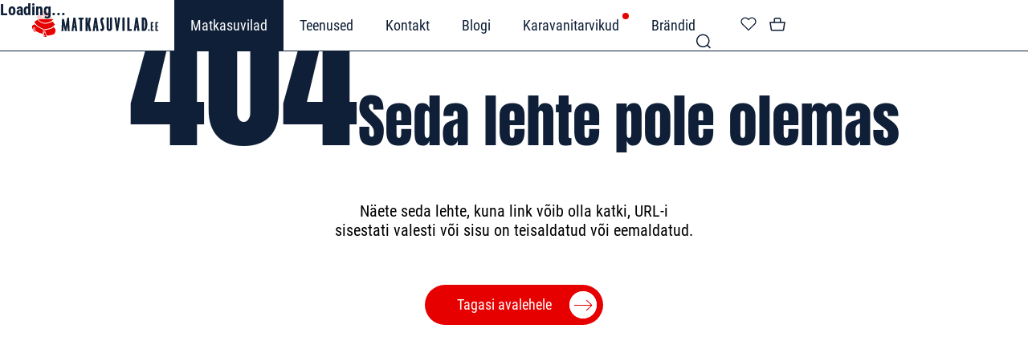

--- FILE ---
content_type: text/html; charset=utf-8
request_url: https://matkasuvilad.ee/matkasuvilad/hobbydeluxe545kmfp3
body_size: 369
content:
<!doctype html><html lang="et"><head><script id="cookieyes" type="text/javascript" src="https://cdn-cookieyes.com/client_data/3a02ccf5ee02822860ada5cf/script.js" async="true"></script><meta charset="utf-8"/><meta name="viewport" content="width=device-width,initial-scale=1"/><meta name="theme-color" content="#000000"/><link rel="preconnect" href="https://haldus.matkasuvilad.ee"/><link rel="icon" type="image/png" href="/favicon-96x96.png" sizes="96x96"/><link rel="icon" type="image/svg+xml" href="/favicon.svg"/><link rel="shortcut icon" href="/favicon.ico"/><link rel="apple-touch-icon" sizes="180x180" href="/apple-touch-icon.png"/><meta name="apple-mobile-web-app-title" content="Matkasuvilad"/><link rel="manifest" href="/site.webmanifest"/><meta name="robots" content="index, follow"><script defer="defer" src="/static/js/main.ab5ecaea.js"></script><link href="/static/css/main.80c83cee.css" rel="stylesheet"></head><body><div id="root"></div></body></html>

--- FILE ---
content_type: text/css
request_url: https://matkasuvilad.ee/static/css/main.80c83cee.css
body_size: 26675
content:
button,input[type=button],input[type=reset],input[type=submit]{-webkit-font-smoothing:inherit;-moz-osx-font-smoothing:inherit;-webkit-appearance:none;background:#0000;border:none;color:inherit;font:inherit;line-height:normal;margin:0;overflow:visible;padding:0;width:auto}button::-moz-focus-inner,input[type=button]::-moz-focus-inner,input[type=reset]::-moz-focus-inner,input[type=submit]::-moz-focus-inner{border:0;padding:0}@font-face{font-display:swap;font-family:RobotoC;font-style:normal;font-weight:700;src:url(/static/media/RobotoCondensed-Bold.071f8dcb9a54a33d23e6.woff2) format("woff2"),url(/static/media/RobotoCondensed-Bold.de31490429a1f6ae32e5.woff) format("woff")}@font-face{font-display:swap;font-family:RobotoC;font-style:normal;font-weight:500;src:url(/static/media/RobotoCondensed-Medium.5ddacd2895023c7f5d67.woff2) format("woff2"),url(/static/media/RobotoCondensed-Medium.a483fc371f58ac69a879.woff) format("woff")}@font-face{font-display:swap;font-family:RobotoC;font-style:normal;font-weight:400;src:url(/static/media/RobotoCondensed-Regular.7b7301be89f3656091ac.woff2) format("woff2"),url(/static/media/RobotoCondensed-Regular.362edd5359a239be31fb.woff) format("woff")}@font-face{font-display:swap;font-family:RobotoC;font-style:normal;font-weight:300;src:url(/static/media/RobotoCondensed-Light.145000637df6fe4e5ab3.woff2) format("woff2"),url(/static/media/RobotoCondensed-Light.7ded8441be1f1416cc84.woff) format("woff")}@font-face{font-display:swap;font-family:Anton;font-style:normal;font-weight:400;src:url(/static/media/Anton-Regular.b3a57982e82d9e3082b6.woff2) format("woff2"),url(/static/media/Anton-Regular.4337c4346e2a6971e3aa.woff) format("woff")}@font-face{font-display:swap;font-family:SairaC;font-style:normal;font-weight:300;src:url(/static/media/SairaCondensed-Light.62ded2318de1a74490de.woff2) format("woff2"),url(/static/media/SairaCondensed-Light.9ca7d473b86a54e7d14b.woff) format("woff")}@font-face{font-display:swap;font-family:SairaC;font-style:normal;font-weight:400;src:url(/static/media/SairaCondensed-Regular.8dd1d4dd121ce8859b57.woff2) format("woff2"),url(/static/media/SairaCondensed-Regular.d2acf311192d0e872d8f.woff) format("woff")}@font-face{font-display:swap;font-family:SairaC;font-style:normal;font-weight:600;src:url(/static/media/SairaCondensed-SemiBold.feaf11a9bdb7bbaac464.woff2) format("woff2"),url(/static/media/SairaCondensed-SemiBold.e2710d29565f6f631a12.woff) format("woff")}:root{--clr-white:#fff;--clr-primary:#0e1f37;--clr-black:#000;--clr-red:#e70000;--clr-navy-blue:#1a3761;--clr-midnight-blue:#0e1f37;--clr-midnight-teal:#15253c;--clr-gray-1:#e1e1e1;--clr-gray-2:#6e7987;--clr-error:#db5c4d;--clr-error-shade:#f8f0ed;--clr-warning:#f5b534;--clr-warning-shade:#fdf4ec;--border-width:1px;--border-color:var(--clr-gray-1);--border-style:solid}*{-webkit-font-smoothing:antialiased;-moz-osx-font-smoothing:grayscale}*,:after,:before{box-sizing:border-box;margin:0;padding:0}body{color:#0e1f37;display:flex;flex-direction:column;font-family:RobotoC,-apple-system,BlinkMacSystemFont,Segoe UI,Roboto,Helvetica Neue,Arial,sans-serif;font-size:16px;line-height:24px;min-height:100vh;position:relative}body.scroll-lock{overflow:hidden}.App,.root{height:100%}.App{display:flex;flex-direction:column;min-height:100vh}img:not(.call-to-action__image){border-radius:8px;overflow:hidden}.container{max-width:900px;width:100%}a,address,body,h1,h2,h3,h4,h5,label,li,p,ul{margin:0;padding:0}li{display:block}button,button:active,button:focus,button:hover,div,input,input:active,input:focus,input:hover,option,option:active,option:focus,option:hover,select,select:active,select:focus,select:hover,textarea,textarea:active,textarea:focus,textarea:hover{outline:none}a{display:inline-block}a,a:active,a:focus,a:hover{outline:none;text-decoration:none}input{border-radius:0}img{display:block;height:auto;max-width:100%}h1,h2,h3,h4,h5,h6{font-weight:100;text-transform:uppercase}h1,h2,h3,h4,h5,h6{font-family:Anton,-apple-system,BlinkMacSystemFont,Segoe UI,Roboto,Helvetica Neue,Arial,sans-serif}h1{font-size:72px;line-height:72px}@media screen and (max-width:1100px){h1{font-size:48px;line-height:48px}}@media screen and (max-width:744px){h1{font-size:40px;line-height:40px}}h2{font-family:Anton,-apple-system,BlinkMacSystemFont,Segoe UI,Roboto,Helvetica Neue,Arial,sans-serif;font-size:72px;line-height:72px}@media screen and (max-width:1100px){h2{font-size:48px;line-height:48px}}@media screen and (max-width:744px){h2{font-size:40px;line-height:40px}}a{color:#0e1f37;font-size:16px;line-height:20px}a .red{color:#e70000;position:relative}a .red:after{background-color:#e70000;bottom:1px;content:"";height:1px;left:0;position:absolute;transition:all .3s ease-out;width:100%}a .red:hover:after{width:0}.loader{background-color:#fffc;color:#0e1f37;display:grid;font-size:1.25rem;font-weight:600;inset:0;place-content:center;position:fixed;z-index:100000}::-webkit-scrollbar{width:10px}::-webkit-scrollbar-track{background:#0000}::-webkit-scrollbar-thumb{background:#0e1f37;border-radius:.5rem}::-webkit-scrollbar-thumb:hover{background:#000}.LazyLoad{aspect-ratio:inherit;height:inherit;width:inherit}.sr-only{clip:rect(0,0,0,0);border-width:0;height:1px;margin:-1px;overflow:hidden;padding:0;position:absolute;white-space:nowrap;width:1px}.button{align-items:center;background-color:#e70000;border:none;border-radius:50px;box-sizing:border-box;color:#fff;cursor:pointer;display:flex;font-family:RobotoC,-apple-system,BlinkMacSystemFont,Segoe UI,Roboto,Helvetica Neue,Arial,sans-serif;font-size:18px;line-height:20px;min-width:50px;padding:15px 24px;position:relative;text-align:left;width:100%}.button span{display:block;width:100%}.button:hover{opacity:.6}.button[disabled]{cursor:not-allowed;opacity:.6;pointer-events:none}.button svg{position:absolute;right:8px;top:50%;transform:translateY(-50%)}.button.white{background-color:#fff;border:1px solid #000;color:#000;font-family:Anton,sans-serif;font-size:20px;height:40px;line-height:24px;padding:0 54px 0 25px;text-transform:uppercase;width:-webkit-fit-content;width:fit-content}@media screen and (max-width:1100px){.button.white{font-size:16px;line-height:24px}}.button.transparent{background-color:#0000;border:1px solid #fff}.field-wrap{display:flex;position:relative;width:100%}.field-wrap label{background-color:#fff;color:#0e1f3766;font-size:15px;left:16px;line-height:16px;padding:0 5px;pointer-events:none;position:absolute;top:18px;transition:all .3s ease-out}.field-wrap input,.field-wrap select,.field-wrap textarea{background-color:#0000;border:1px solid #0e1f37;box-sizing:border-box;color:#0e1f37;font-size:15px;height:100%;line-height:16px;padding:16px;width:100%}.field-wrap-error .field-wrap input,.field-wrap-error .field-wrap select,.field-wrap-error .field-wrap textarea{border-color:#e70000}.field-wrap input:-webkit-autofill:focus~label,.field-wrap input:-webkit-autofill:hover~label,.field-wrap input:-webkit-autofill~label,.field-wrap input:focus~label,.field-wrap input:not(:placeholder-shown)~label,.field-wrap select:-webkit-autofill:focus~label,.field-wrap select:-webkit-autofill:hover~label,.field-wrap select:-webkit-autofill~label,.field-wrap select:focus~label,.field-wrap select:not(:placeholder-shown)~label,.field-wrap textarea:-webkit-autofill:focus~label,.field-wrap textarea:-webkit-autofill:hover~label,.field-wrap textarea:-webkit-autofill~label,.field-wrap textarea:focus~label,.field-wrap textarea:not(:placeholder-shown)~label{transform:translateY(-26px)}.field-wrap input:disabled,.field-wrap select:disabled,.field-wrap textarea:disabled{border:1px solid #0e1f3733;color:#0e1f3733}.field-wrap input:disabled~label,.field-wrap select:disabled~label,.field-wrap textarea:disabled~label{color:#0e1f3733}.field-wrap input:-webkit-autofill,.field-wrap input:-webkit-autofill:focus,.field-wrap input:-webkit-autofill:hover,.field-wrap select:-webkit-autofill,.field-wrap select:-webkit-autofill:focus,.field-wrap select:-webkit-autofill:hover,.field-wrap textarea:-webkit-autofill,.field-wrap textarea:-webkit-autofill:focus,.field-wrap textarea:-webkit-autofill:hover{-webkit-box-shadow:inset 0 0 0 1000px #fff!important}.field-wrap textarea{resize:none}.field-wrap.field-wrap-error input,.field-wrap.field-wrap-error textarea{border-color:#e70000}.field-wrap.field-wrap-error label{color:#e70000;transform:translateY(-26px)}.field-wrap .error{bottom:-16px;color:#db5c4d;font-size:12px;position:absolute;right:0}.modal{align-items:center;display:flex;inset:0;justify-content:center;min-height:100dvh;position:fixed;width:100vw;z-index:8000}@media(max-width:48rem){.modal{overflow:auto}}.modal__backdrop{background:#000c;inset:0;position:absolute;z-index:1}.modal__wrap{-webkit-overflow-scrolling:touch;background:#fff;border-radius:8px;box-shadow:0 32px 64px #11111114;cursor:auto;max-width:100%;padding:0;pointer-events:all;position:relative;z-index:1}@media(min-width:36rem){.modal__wrap{margin:3.5rem;padding:2rem}}.modal__wrapper{box-sizing:border-box;height:100%;max-height:100dvh;overflow:auto;padding:1rem;width:100%}@media(min-width:36rem){.modal__wrapper{max-height:80dvh;max-width:75rem;padding:2rem 4rem}}@media(min-width:48rem){.modal__wrapper{padding:3rem 5rem}}.modal__close-button{background-color:#fff;cursor:pointer;display:grid;height:2rem;place-content:center;width:2rem}@media(min-width:48rem){.modal__close-button{border:1px solid #0e1f37;border-radius:8px;position:absolute;right:-38px;top:1rem}}.image{height:100%;object-fit:cover;width:100%}.video{margin-block:auto}.close-button{cursor:pointer;margin:auto;position:absolute;width:22px}.close-button__inner{display:flex;justify-content:center;text-align:center;width:inherit}.close-button__label{color:#e70000;cursor:pointer;font-size:12px;line-height:23px;opacity:0;text-transform:uppercase;transition:all .3s ease-in}.close-button__inner:after,.close-button__inner:before{background:#0e1f37;content:"";height:2px;left:0;position:absolute;transition:all .3s ease-in;width:inherit}.close-button__inner:before{top:calc(50% - 1px);transform:rotate(45deg)}.close-button__inner:after{bottom:calc(50% - 1px);transform:rotate(-45deg)}.close-button:hover .close-button__label{opacity:1}.close-button:hover .close-button__inner:after,.close-button:hover .close-button__inner:before{transform:rotate(0)}.close-button:hover .close-button__inner:before{top:0}.close-button:hover .close-button__inner:after{bottom:0}.feature-box{align-items:center;align-self:flex-start;background-color:#fff;border:1px solid #0e1f37;border-radius:100vw;display:inline-flex;font-size:1.25rem;font-weight:700;height:36px;line-height:1.175;padding:0 1.25rem;text-transform:uppercase;transition:all .3s ease-out}.feature-box.dark{background-color:#0e1f37;color:#fff}.feature-box.red{background-color:#e70000;border:1px solid #e70000;color:#fff}.feature-box.hover{cursor:pointer}.feature-box svg>*{transition:all .3s ease-out}.feature-box:disabled{cursor:not-allowed;opacity:.8}.feature-box__detail{align-items:center;display:flex;gap:.75rem}.feature-box__detail:not(:last-child){margin-right:1.125rem}.feature-box__detail>:not(:last-child){margin-right:.25rem}.breadcrumbs a,.breadcrumbs span{font-family:RobotoC}.product-counter{align-items:center;border:1px solid #0e1f37;border-radius:27px;display:flex;font-size:18px;height:40px;justify-content:space-between;line-height:20px;-webkit-user-select:none;user-select:none;width:100%}.product-counter__action{align-items:center;cursor:pointer;display:flex;height:100%;justify-content:center;position:relative;transition:all .3s ease-out;width:50px}.product-counter__action:after{background-color:#0e1f37;content:"";height:2px;left:50%;position:absolute;top:50%;transform:translate(-50%,-50%);width:12px}.product-counter__action.product-counter__disabled{cursor:auto;opacity:.3}.product-counter__action_inc:before{background-color:#0e1f37;content:"";height:12px;left:50%;position:absolute;top:50%;transform:translate(-50%,-50%);width:2px}.modal-side-view{background-color:#fff;border-left:1px solid #0e1f37;box-sizing:border-box;height:100dvh;max-width:391px;opacity:0;padding:87px 0 53px;position:fixed;right:0;top:0;transform:translateX(100%);transition:opacity .5s ease,transform .5s ease;width:100%;z-index:5000}@media screen and (max-width:744px){.modal-side-view{max-width:100%}}.modal-side-view.open{opacity:1;transform:translateX(0)}.modal-side-view__close-button{right:20px;top:30px}.modal-side-view__wrapper{-ms-overflow-style:none;height:100%;overflow:scroll;scrollbar-width:none;width:100%}.modal-side-view__wrapper::-webkit-scrollbar{display:none}.modal-side-view__white-shadow{background:#fff;background:linear-gradient(0deg,#fff 30%,#fff0);bottom:0;height:200px;left:0;pointer-events:none;position:absolute;width:100%}.modal-side-view__footer{background-color:#0e1f37;bottom:0;box-sizing:border-box;color:#fff;display:flex;font-family:RobotoC,serif;font-size:18px;line-height:20px;padding:22px 42px;position:absolute;right:0;width:100%}.red-quantity{background-color:#e70000;border-radius:100%;color:#fff;font-family:RobotoC,sans-serif;font-size:12px;height:15px;line-height:15px;position:absolute;right:-4px;text-align:center;top:0;width:15px}.line{background-color:#0e1f37;height:1px;width:100%}.offer-section{padding-top:48px}@media screen and (max-width:1100px){.offer-section{padding-top:64px}}.offer{display:flex;padding-bottom:64px;position:relative}@media screen and (max-width:1100px){.offer{padding-bottom:54px}}@media screen and (max-width:744px){.offer{flex-direction:column}}.offer:after{background-color:#000;bottom:0;content:"";height:1px;left:0;position:absolute;width:100%}.offer__left-coll{display:flex;flex-direction:column;max-width:456px;object-fit:cover;width:100%}@media screen and (max-width:1100px){.offer__left-coll{max-width:324px}}@media screen and (max-width:744px){.offer__left-coll{max-width:none}}.CircleLogoRedRowPinSvg .line{stroke-dasharray:5;stroke-dashoffset:0}.offer__CircleLogoRedRowPinSvg{height:300px;margin-bottom:23px;rotate:-10deg;width:337px}@media screen and (max-width:1399px){.offer__CircleLogoRedRowPinSvg{height:328px}}@media screen and (max-width:1100px){.offer__CircleLogoRedRowPinSvg{display:none}}.offer__second-title{line-height:1.1;margin-bottom:8px;margin-top:-2rem}@media screen and (max-width:744px){.offer__second-title{margin-bottom:12px}}.offer__description{font-family:RobotoC,-apple-system,BlinkMacSystemFont,Segoe UI,Roboto,Helvetica Neue,Arial,sans-serif;font-size:16px;line-height:20px}.offer__btn{margin-top:36px}@media screen and (max-width:1100px){.offer__btn{margin-top:32px}}@media screen and (max-width:744px){.offer__btn{margin-top:24px}}.offer__center-coll{align-self:center;border-radius:8px;display:grid;height:740px;margin-left:40px;margin-right:2.25rem;max-width:574px;overflow:hidden;width:100%}@media screen and (max-width:1100px){.offer__center-coll{height:286px;margin-left:16px;margin-right:0;max-width:328px}}@media screen and (max-width:744px){.offer__center-coll{height:auto;margin-left:0;margin-right:0;margin-top:32px;max-width:none}}.offer__img{background:#eee;object-fit:cover;width:100%}@media screen and (max-width:744px){.offer__img{height:auto}}.offer__right-coll{height:100%;margin-left:auto;max-width:117px;width:100%}@media screen and (max-width:1399px){.offer__right-coll{display:none}}.matka-suvilad-svg{height:580px;width:93px}.type-preview{border-radius:8px;display:grid;height:616px;overflow:hidden;position:relative;width:min(30.875rem,85vw)}.type-preview>*{grid-column:1/-1;grid-row:1/-1}@media screen and (max-width:1100px){.type-preview{font-size:16px;height:292px;line-height:24px}}@media screen and (max-width:744px){.type-preview:not(:last-child){margin-bottom:24px}}.type-preview__image{height:100%;left:0;object-fit:cover;position:absolute;top:0;width:100%}.type-preview__button{margin-bottom:2rem;margin-left:1.5rem;margin-top:auto}.type-previews-section{overflow:hidden;padding:82px 0 0;position:relative}.type-previews-section:after{background-color:#0e1f37;bottom:0;content:"";height:198px;left:0;position:absolute;width:100%;z-index:-1}@media screen and (max-width:1100px){.type-previews-section{padding-top:43px}}@media screen and (max-width:744px){.type-previews-section{padding:48px 0 0}}.type-previews{padding-bottom:64px;position:relative}@media screen and (max-width:744px){.type-previews{padding-bottom:48px}}.type-previews .swiper{overflow:visible}.type-previews .swiper-slide{flex-shrink:1}.type-previews__header{align-items:center;display:flex;margin-bottom:40px}@media screen and (max-width:1100px){.type-previews__header{margin-bottom:16px}}@media screen and (max-width:744px){.type-previews__header{margin-bottom:24px}}.type-previews__title{flex-shrink:0;font-family:Anton;font-size:120px;line-height:128px;max-width:661px;width:100%}@media screen and (max-width:1100px){.type-previews__title{font-size:48px;line-height:48px;max-width:273px}}@media screen and (max-width:744px){.type-previews__title{font-size:40px;line-height:40px;max-width:none}}.type-previews__image-wrapper{margin-left:auto;max-width:563px;width:100%;z-index:-1}@media screen and (max-width:744px){.type-previews__image-wrapper{display:none}}.type-previews__image{height:100%;max-width:954px;object-fit:fill;object-position:left;overflow:visible;width:auto}.type-previews__list{display:flex;flex-wrap:wrap;margin-left:-12px;margin-right:-12px}@media screen and (max-width:1399px){.type-previews__list{margin-left:-8px;margin-right:-8px}}@media screen and (max-width:744px){.type-previews__list{margin-left:-4px;margin-right:-4px}}@media screen and (max-width:376px){.type-previews__list{margin-left:-4px;margin-right:-4px}}.call-to-action-section{padding-bottom:95px;padding-top:95px}@media screen and (max-width:744px){.call-to-action-section{padding-bottom:80px;padding-top:80px}}.call-to-action-section:has(.call-to-action__image){padding-bottom:0}.call-to-action{align-items:center;display:flex;flex-direction:column;position:relative;text-align:center}.call-to-action .circle-transparent-logo-svg{left:-60px;position:absolute;top:40px}@media screen and (max-width:1100px){.call-to-action .circle-transparent-logo-svg{display:none;width:160px}}.call-to-action__description{font-size:16px;line-height:20px;margin-top:12px;max-width:604px;width:100%}.call-to-action__button{margin-top:36px;min-width:232px;padding-right:60px;width:-webkit-fit-content;width:fit-content}@media screen and (max-width:744px){.call-to-action__button{width:auto}}.App_home-page .call-to-action-section{margin-bottom:-5rem}@media(min-width:768px){.App_home-page .call-to-action-section{margin-bottom:-12.5rem}}.filters-section{padding:0}.filters{align-items:center;display:flex;flex-wrap:wrap;gap:1.5rem;position:relative;text-transform:uppercase;white-space:nowrap}.filters__production-types{align-items:center;display:flex;gap:2.5rem;margin-inline:auto}@media screen and (max-width:1399px){.filters__production-types{margin-left:0}}@media screen and (max-width:1100px){.filters__production-types{flex-wrap:wrap;gap:.875rem}}@media screen and (max-width:376px){.filters__production-types{justify-content:space-between;width:100%}}.filters__production-types-type{align-items:center;cursor:pointer;display:flex;font-family:RobotoC,-apple-system,BlinkMacSystemFont,Segoe UI,Roboto,Helvetica Neue,Arial,sans-serif;font-size:16px;height:24px;justify-content:center;line-height:24px;padding:0 11px;transition:all .3s ease-out}.filters__production-types-type.active,.filters__production-types-type:hover{-webkit-text-stroke:1px #fff;background-color:#0e1f37;color:#fff}.filters__options-button{align-items:center;cursor:pointer;display:flex;transition:all .3s ease-out}@media screen and (max-width:744px){.filters__options-button{position:relative;top:auto;transform:translate(0)}}.filters__options-button-text{color:#e70000;margin-left:auto;margin-right:12px}.camper-list{grid-column-gap:1.5rem;column-gap:1.5rem;display:grid;grid-template-columns:minmax(0,1fr);grid-template-rows:1fr auto}@media(min-width:480px){.camper-list{grid-template-columns:repeat(2,minmax(0,1fr))}}@media(min-width:1024px){.camper-list{grid-template-columns:repeat(3,minmax(0,1fr));grid-template-columns:repeat(var(--_columns,3),minmax(0,1fr))}}@media screen and (max-width:744px){.App_search-page .camper-list{gap:2rem;grid-template-columns:minmax(0,1fr)}}.filter-footer{display:flex;justify-content:space-between;width:100%}.filter-footer__clear{cursor:pointer}.filter-options{display:flex;flex-direction:column;padding:0 40px 80px}.filter-options__option{position:relative;text-transform:uppercase}.filter-options__option:not(:last-child){padding-bottom:12px}.filter-options__option:not(:last-child):after{background-color:#0e1f37;bottom:0;content:"";height:1px;left:0;position:absolute;width:100%}.filter-options__option:not(:first-child){margin-top:24px}.filter-options__option-title{font-family:RobotoC,-apple-system,BlinkMacSystemFont,Segoe UI,Roboto,Helvetica Neue,Arial,sans-serif;font-size:16px;line-height:24px}.filter-options__option-params{display:flex;flex-wrap:wrap;margin-top:16px}.filter-options__option-param{align-items:center;border:1px solid #0e1f37;cursor:pointer;display:flex;font-size:12px;height:32px;justify-content:center;line-height:24px;margin-bottom:12px;padding:0 16px;transition:all .3s ease-out}.filter-options__option-param:not(:last-child){margin-right:8px}.filter-options__option-param.active,.filter-options__option-param:hover{background-color:#0e1f37;color:#fff}.filter-options__option-oval .filter-options__option-param{border-radius:40px}.filter-options__option-square .filter-options__option-param{border-radius:4px}.camper__plan{margin-top:auto}.camper__plan:hover{background-color:#0e1f37;color:#fff}@media(min-width:992px){.campers-description{padding-left:0!important;padding-right:0!important}}.camper-detailed-information-modal-form{display:flex;flex-wrap:wrap;justify-content:space-between}.camper-detailed-information-modal-form>:not(:last-child){margin-bottom:24px}.camper-detailed-information-modal-form textarea{height:160px}.camper-detailed-information-modal-form__name{width:calc(50% - 12px)}@media screen and (max-width:744px){.camper-detailed-information-modal-form__name{width:100%}}.camper-detailed-information-modal-form__email{width:calc(50% - 12px)}@media screen and (max-width:744px){.camper-detailed-information-modal-form__email{width:100%}}.camper-detailed-information-modal .modal__wrap-transparent-wrap{box-sizing:border-box;max-width:1241px;padding:60px}@media screen and (max-width:744px){.camper-detailed-information-modal .modal__wrap-transparent-wrap{padding:30px 45px}}@media screen and (max-width:376px){.camper-detailed-information-modal .modal__wrap-transparent-wrap{padding:15px 45px}}.camper-detailed-information__modal-content{align-items:center;display:flex;flex-direction:column}.camper-detailed-information__modal-title{font-size:48px;line-height:69px;margin-bottom:25px}@media screen and (max-width:744px){.camper-detailed-information__modal-title{font-size:35px;line-height:40px}}@media screen and (max-width:376px){.camper-detailed-information__modal-title{font-size:27px;line-height:30px}}.camper-detailed-information__content{display:flex;justify-content:space-between;width:100%}@media screen and (max-width:1100px){.camper-detailed-information__content{flex-direction:column}}.camper-detailed-information__left-col{height:457px;margin-right:40px;max-width:468px;width:100%}@media screen and (max-width:1100px){.camper-detailed-information__left-col{margin-right:0;margin-top:50px;max-width:100%;order:1}}.camper-detailed-information__right-col{max-width:424px;width:100%}@media screen and (max-width:1100px){.camper-detailed-information__right-col{max-width:100%}}.camper-detailed-information-section{padding:48px 0 96px}@media screen and (max-width:1100px){.camper-detailed-information-section{padding:48px 0 80px}}@media screen and (max-width:744px){.camper-detailed-information-section{padding:32px 0 48px}}.camper-detailed-information{display:flex;flex-wrap:wrap;margin-left:-12px;margin-right:-12px}@media screen and (max-width:1399px){.camper-detailed-information{margin-left:-8px;margin-right:-8px}}@media screen and (max-width:744px){.camper-detailed-information{margin-left:-4px;margin-right:-4px}}@media screen and (max-width:376px){.camper-detailed-information{margin-left:-4px;margin-right:-4px}}.camper-detailed-information__col{word-wrap:break-word;box-sizing:border-box;display:flex;flex-direction:column;margin-left:12px;margin-right:12px;width:calc(50% - 24px)}@media screen and (max-width:1399px){.camper-detailed-information__col{margin-left:8px;margin-right:8px}}@media screen and (max-width:744px){.camper-detailed-information__col{margin-left:4px;margin-right:4px}}@media screen and (max-width:376px){.camper-detailed-information__col{margin-left:4px;margin-right:4px}}@media screen and (max-width:1399px){.camper-detailed-information__col{width:calc(50% - 16px)}}@media screen and (max-width:1100px){.camper-detailed-information__col{width:calc(100% - 16px)}.camper-detailed-information__col+.camper-detailed-information__col{margin-top:48px}}@media screen and (max-width:744px){.camper-detailed-information__col+.camper-detailed-information__col{margin-top:16px}}.camper-detailed-information__camper-slider{margin-top:40px}@media screen and (max-width:744px){.camper-detailed-information__camper-slider{margin-top:32px}}.camper-detailed-information__feature-box-scales{margin-left:auto}.camper-detailed-information__header{align-items:flex-end;display:flex;flex-wrap:wrap;gap:.5rem;justify-content:space-between;margin-bottom:24px;margin-top:54px}@media screen and (max-width:1399px){.camper-detailed-information__header{margin-top:64px}}@media screen and (max-width:1100px){.camper-detailed-information__header{margin-top:25px}}@media screen and (max-width:744px){.camper-detailed-information__header{display:block}}@media(min-width:36rem){.camper-detailed-information__product-price{align-items:flex-end;margin-left:auto}}@media screen and (max-width:744px){.camper-detailed-information__product-price{margin-top:1rem}}.camper-detailed-information__row{align-items:center;display:flex;margin-bottom:20px;padding-bottom:20px;position:relative}.camper-detailed-information__row:after{background-color:#0e1f37;bottom:0;content:"";height:1px;position:absolute;right:0;width:100%}.camper-point__feature-box{z-index:10}.camper-detailed-information__leasing{align-items:flex-end;display:flex;flex-direction:column;margin-left:auto}.camper-detailed-information__leasing-label{font-size:14px;line-height:14px;margin-bottom:6px}.camper-detailed-information__leasing-price{font-family:RobotoC,-apple-system,BlinkMacSystemFont,Segoe UI,Roboto,Helvetica Neue,Arial,sans-serif;font-size:16px;line-height:16px}.camper-detailed-information__insurances{display:flex;margin-left:auto}.camper-detailed-information__insurances li+li{margin-left:17px}.camper-detailed-information__insurances a{font-family:RobotoC,-apple-system,BlinkMacSystemFont,Segoe UI,Roboto,Helvetica Neue,Arial,sans-serif;text-decoration:underline}.camper-detailed-information__specifications{margin-bottom:32px}.camper-detailed-information__specifications-row{display:flex;font-size:18px;justify-content:space-between;line-height:20px;position:relative}.camper-detailed-information__specifications-row:not(:last-child){padding-bottom:10px}.camper-detailed-information__specifications-row:not(:last-child):after{background-color:#0e1f37;bottom:0;content:"";height:1px;position:absolute;right:0;width:100%}.camper-detailed-information__specifications-row:not(:first-child){padding-top:10px}.camper-detailed-information__specifications-row.no-line:after{display:none}.camper-detailed-information__specifications-data,.camper-detailed-information__specifications-label{font-family:RobotoC,-apple-system,BlinkMacSystemFont,Segoe UI,Roboto,Helvetica Neue,Arial,sans-serif}.camper-detailed-information__specifications-data{margin-left:auto}.camper-detailed-information__specifications-data:first-letter{text-transform:uppercase}.camper-specifications-section{padding-bottom:133px}.camper-specifications{margin:0 auto;max-width:660px}@media screen and (max-width:1399px){.camper-specifications{max-width:458px}}.camper-specifications__point+li{margin-top:20px;padding-top:20px;position:relative}.camper-specifications__point+li:after{background-color:#000;content:"";height:1px;left:0;position:absolute;top:0;width:100%}.camper-specifications__specification-wrapper{display:flex;padding-right:58px;position:relative}.camper-specifications__label{font-size:20px;line-height:24px}.camper-specifications__data{font-family:RobotoC;font-size:20px;line-height:20px;margin-left:auto}.camper-specifications__question-mark-svg-wrapper{align-items:center;background-color:#0e1f37;border-radius:100%;cursor:pointer;display:flex;height:24px;justify-content:center;position:absolute;right:0;top:calc(50% - 4px);transform:translateY(-50%);transition:all .3s ease-out;width:24px}.camper-specifications__question-mark-svg-wrapper:hover{background-color:#e70000}.camper-specifications__question-mark-svg{margin-right:-1px}.camper-specifications__extra-data{background-color:#0e1f37;border-radius:8px;color:#fff;left:calc(100% + 16px);padding:16px;position:absolute;top:50%;transform:translateY(calc(-50% - 4px));width:273px}.camper-specifications__extra-data:after{border-bottom:8px solid #0000;border-right:8px solid #0e1f37;border-top:8px solid #0000;content:"";height:0;left:-9px;position:absolute;top:50%;transform:translateY(-50%);width:0}.camper-equipment-section{padding:60px 0 160px}.camper-equipment__block+li{margin-top:72px}.camper-equipment__block-header{align-items:center;display:flex;margin-bottom:40px}.camper-equipment__title{font-family:SairaC,-apple-system,BlinkMacSystemFont,Segoe UI,Roboto,Helvetica Neue,Arial,sans-serif;font-size:24px;font-weight:100;line-height:32px;margin-right:24px;white-space:nowrap}.camper-equipment__block-header-line{background-color:#0e1f37;height:1px;width:100%}.camper-equipment__point{font-family:RobotoC,-apple-system,BlinkMacSystemFont,Segoe UI,Roboto,Helvetica Neue,Arial,sans-serif;font-size:20px;line-height:24px;padding-left:20px;position:relative}.camper-equipment__point:after{background-color:#e70000;border-radius:100%;content:"";height:8px;left:0;position:absolute;top:8px;width:8px}.equipment__description{max-height:1.5rem;overflow:hidden;text-overflow:ellipsis;transition:max-height .3s ease}.equipment__description.open{max-height:100%}.equipment__more{margin-top:.5rem}.cart-button{cursor:pointer;line-height:15px;position:relative}.language-switcher{align-items:center;cursor:pointer;display:flex;font-size:18px;line-height:16px}.language-switcher svg{margin-left:2px}@media screen and (max-width:744px){.language-switcher{display:none}}@media screen and (max-width:1100px){.logo{max-width:min(157px,40vw)}}.search{align-items:center;background:#fff;box-sizing:border-box;display:flex;justify-content:center;position:relative}.search__button{background:none;border:none;cursor:pointer;display:block;left:12px;margin-top:3px;padding:0;position:absolute;top:50%;transform:translateY(-50%)}@media screen and (max-width:744px){.search__button{display:none}}.search__button--mobile{display:none;position:static;transform:none}@media screen and (max-width:744px){.search__button--mobile{display:block}}.search__input-wrapper{position:absolute;right:0;top:0;transition:all .3s ease-in-out;translate:1.5rem -50%}.search__input-wrapper[aria-expanded=true]{translate:0 -50%;z-index:1}.search__input-wrapper[aria-expanded=true] .search__input{border-color:#0e1f37;margin-right:10px;opacity:1;width:15rem}@media screen and (max-width:744px){.search__input-wrapper{display:none}}.search__input{border:1px solid #0000;border-radius:30px;box-sizing:border-box;font-size:16px;margin-right:0;opacity:0;padding:10px 10px 10px 44px;transition:all .3s ease-in-out;width:0}.mobile-search{left:50%;min-width:min(18rem,90%);position:absolute;top:calc(100% + .5rem);translate:-50% 0}.mobile-search .search__input{border-color:#0e1f37;margin-right:10px;max-width:calc(100vw - 2rem);opacity:1;padding-inline:1rem;width:100%}@media(min-width:745px){.mobile-search{display:none}}@media screen and (max-width:744px){.wish-list{display:none}}.Burger{background-color:#0000;border:none;display:none;margin-left:24px}@media screen and (max-width:1100px){.Burger{display:block}}.Burger-menu{background-color:#0000;cursor:pointer;display:flex;flex-direction:column;flex-wrap:wrap;height:18px;justify-content:space-between;margin:0 auto;transition:all .3s ease-out;width:27px}@media screen and (max-width:376px){.Burger-menu{margin:0 0 0 auto}}.menuMobActive .Burger-menu{background-color:#0000}.Burger-menu__bar{height:2px;margin:0 auto;transition:all .3s ease-out;width:100%}.Burger-menu__bar,.menuMobActive .Burger-menu__bar{background-color:#000}.menuMobActive .Burger-menu__bar:first-child{transform:translateY(8px)}.menuMobActive .Burger-menu__bar:nth-child(2){width:0}.menuMobActive .Burger-menu__bar:last-child{transform:translateY(-8px)}.menuMobActive .Burger-menu__bar:first-child{transform:translateY(8px) rotate(45deg)}.menuMobActive .Burger-menu__bar:last-child{transform:translateY(-8px) rotate(-45deg)}.actions{align-items:center;display:flex;margin-left:auto}.actions>:not(:first-child){margin-left:12px}.actions .lang{margin-left:39px}.menu{margin-left:20px}@media screen and (max-width:1100px){.menu{display:none}}.menu__list{display:flex}.menu__item{position:relative;z-index:1}.menu__item:nth-child(5):after{aspect-ratio:1;background-color:#e70000;border-radius:100vw;content:"";display:block;height:.5rem;position:absolute;right:.5rem;top:1rem;width:.5rem}.menu__item:is(:focus-within,:hover) .submenu{display:block}.menu__link{color:#0e1f37;display:inline-block;font-size:18px;line-height:16px;padding:24px 20px;transition:all .3s ease-out}.menu__link.active,.menu__link:hover{background-color:#0e1f37;color:#fff}.submenu{background-color:#fff;box-shadow:2px 2px 8px 4px #0000000d;display:none;min-width:100%;position:absolute;z-index:1}.submenu a{display:block}.mobileMenu{background-color:#fff;box-sizing:border-box;display:grid;height:100%;max-height:100dvh;overflow:hidden;padding-top:30px;place-content:center;position:fixed;top:64px;transition:all .3s ease-out;width:100%;z-index:5100}@media screen and (max-width:376px){.mobileMenu{height:100dvh}}.mobileMenu>.container{display:flex;flex-direction:column;height:100%}.mobileMenu .mobileMenu__wrapper{overflow:scroll;padding-bottom:50px}.mobileMenu .mobileMenu__wrapper li+li{margin-top:1rem}.mobileMenu li{text-align:center}.mobileMenu .menu__link,.mobileMenu a{font-family:Anton;font-size:2rem;line-height:1;text-transform:uppercase;transition:all .3s ease-out}.mobileMenu .mobileMenu__footer{display:flex;margin:auto 0 130px}.mobileMenu .mobileMenu__footer li+li{margin-left:20px}.mobileMenu .mobileMenu_lines{bottom:50px;left:-60px;max-width:1440px;position:absolute;transition:all .6ss ease-out}@media screen and (max-width:744px){.mobileMenu .mobileMenu_lines{left:-190px}}.mobileMenu .submenu{box-shadow:none;margin-top:.5rem}.mobileMenu .submenu .submenu__item+.submenu__item{margin-top:.25rem}.mobileMenu .submenu .menu__link{font-size:1.5rem;padding-block:.75rem}.header__wrapper{height:64px}.header-section{align-items:center;background-color:#fff;color:#000;display:flex;height:64px;top:-64px}.header-section--sticky{left:0;position:fixed;top:0;transition:top .3s ease-in-out;width:100%;z-index:1000}.header-section:after{background-color:#0e1f37;bottom:0;content:"";height:1px;position:absolute;width:100%}.header-section .header{align-items:center;display:flex}.footer-col-title{color:#ffffff80;font-family:RobotoC,-apple-system,BlinkMacSystemFont,Segoe UI,Roboto,Helvetica Neue,Arial,sans-serif;font-size:20px;line-height:24px;margin-bottom:30px}@media screen and (max-width:744px){.footer-col-title{font-size:16px;line-height:24px}}.info{max-width:266px;width:100%}@media screen and (max-width:744px){.info{max-width:163px}}.info__link{font-size:1rem;line-height:1.2}@media screen and (max-width:744px){.info__link{font-size:16px;line-height:24px}}.info__point+.info__point{margin-top:1.25rem}.global-info{max-width:426px;width:100%}@media screen and (max-width:1100px){.global-info{max-width:405px}}.global-info__list{margin-bottom:1.875rem}.global-info__logo-329x68{margin-bottom:17px;max-width:100%}.global-info__content,.global-info__label{font-size:1rem;line-height:2}@media screen and (max-width:744px){.global-info__content,.global-info__label{font-size:.875rem;line-height:1}}.partners{align-items:center;display:flex;margin-top:57px;padding:49px 0;position:relative}@media screen and (max-width:1100px){.partners{align-items:flex-start;flex-direction:column;padding:20px 0}}.partners:after,.partners:before{background-color:#fff;content:"";height:1px;left:0;position:absolute;width:100%}.partners:after{bottom:0}.partners:before{top:0}.partners__title{margin:0 152px 0 0}@media screen and (max-width:1100px){.partners__title{margin:0 0 16px}}.partners__list{grid-gap:20px 24px;align-items:center;display:grid;gap:20px 24px;grid-template-columns:repeat(auto-fill,minmax(10.375rem,1fr));max-width:61.75rem;width:100%}@media screen and (max-width:744px){.partners__list{grid-column-gap:12px;grid-template-columns:repeat(3,minmax(0,1fr))}}.site-map{max-width:157px;width:100%}@media screen and (max-width:744px){.site-map{max-width:126px}}.site-map__point:not(:last-child){margin-bottom:16px}.site-map__link{font-size:20px;line-height:32px}@media screen and (max-width:744px){.site-map__link{font-size:16px;line-height:16px}}.write-us{max-width:253px;width:100%}.write-us__point{display:flex;flex-direction:column}.write-us__point:not(:last-child){margin-bottom:27px}.write-us__label{color:#ffffff80;font-family:RobotoC,-apple-system,BlinkMacSystemFont,Segoe UI,Roboto,Helvetica Neue,Arial,sans-serif;font-size:16px;line-height:19px;margin-bottom:4px}@media screen and (max-width:744px){.write-us__label{font-size:16px;line-height:19px}}.write-us__email{font-family:RobotoC,-apple-system,BlinkMacSystemFont,Segoe UI,Roboto,Helvetica Neue,Arial,sans-serif;font-size:20px;line-height:23px}@media screen and (max-width:744px){.write-us__email{font-size:18px;line-height:21px}}.stickyFooter{flex-grow:1}.footer-section{background:#0e1f37;padding:95px 0 60px}.footer-section,.footer-section a{color:#fff;font-family:RobotoC,-apple-system,BlinkMacSystemFont,Segoe UI,Roboto,Helvetica Neue,Arial,sans-serif}.footer{display:flex;flex-direction:column}.footer__wrapper{-webkit-padding-after:1rem;border-bottom:1px solid #fff;display:flex;padding-block-end:1rem}.footer__wrapper>:not(:last-of-type){margin-right:41px}@media screen and (max-width:1100px){.footer__wrapper{flex-wrap:wrap;justify-content:space-between}.footer__wrapper>:not(:last-of-type){margin-right:0}.footer__global{order:1}.footer__write-us{order:3}}@media screen and (max-width:744px){.footer__write-us{order:4}}@media screen and (max-width:1100px){.footer__site-map{order:2}}@media screen and (max-width:744px){.footer__site-map{order:3}}@media screen and (max-width:1100px){.footer__info{order:4}}@media screen and (max-width:744px){.footer__info{order:2}}.footer__socials{margin-top:1.25rem}.btn--edit-cookies{cursor:pointer}.footer__columns{grid-gap:1.875rem 1.5rem;display:grid;gap:1.875rem 1.5rem;grid-template-columns:repeat(3,minmax(0,1fr))}@media screen and (max-width:744px){.footer__columns{gap:1.25rem;grid-template-columns:repeat(2,minmax(0,1fr))}}.footer-column__title{color:#ffffff80;font-family:RobotoC,-apple-system,BlinkMacSystemFont,Segoe UI,Roboto,Helvetica Neue,Arial,sans-serif;font-size:1.25rem;font-weight:700;line-height:1;margin-bottom:2.5rem}@media screen and (max-width:744px){.footer-column__title{font-size:1.125rem;margin-bottom:1.25rem}}.footer-column__list-item-caption{color:#ffffff80;font-size:1rem;font-weight:400;line-height:1.2;margin-bottom:.25rem}@media screen and (max-width:744px){.footer-column__list-item-caption{font-size:.875rem}}.footer-column__list{--_gap:1.25rem}@media screen and (max-width:744px){.footer-column__list{--_gap:1rem}}.footer-column__list--tight{--_gap:1rem}@media screen and (max-width:744px){.footer-column__list--tight{--_gap:0.3125rem}}.footer-column__list-item{color:#fff;font-family:RobotoC,-apple-system,BlinkMacSystemFont,Segoe UI,Roboto,Helvetica Neue,Arial,sans-serif;font-size:1rem;font-weight:500;line-height:1.2}@media screen and (max-width:744px){.footer-column__list-item{font-size:.875rem}}.footer-column__list-item+.footer-column__list-item{margin-top:var(--_gap)}.feedback-form{display:flex;flex-wrap:wrap;justify-content:space-between}.feedback-form>:not(:last-child){margin-bottom:32px}.feedback-form textarea{height:160px}.feedback-form__success{padding-block:5rem}@media(min-width:64rem){.feedback-form__success{padding-block:7rem 0}}.feedback-form__success p{font-size:1.25rem;font-weight:500;line-height:1.2;text-align:center}.feedback-section{padding:80px 0}@media screen and (max-width:744px){.feedback-section{padding:40px 0}}@media(min-width:64rem){.feedback{display:grid;grid-template-columns:1fr 1fr auto}}.App_page h2,.feedback__title{font-size:48px;line-height:56px}@media screen and (max-width:744px){.App_page h2,.feedback__title{font-size:28px;line-height:38px}}.feedback__right-col{margin-right:34px;max-width:574px;width:100%}@media screen and (max-width:1399px){.feedback__right-col{height:500px;margin-right:0;margin-top:50px;max-width:none;order:3}.feedback-section__matka-suvilad-svg{order:2}}@media screen and (max-width:744px){.feedback-section__matka-suvilad-svg{display:none}}.page-head-section{padding:75px 0 50px}.page-head{margin:0 auto;padding-bottom:28px;position:relative;text-align:center}.page-head.page-head__underline:after{background-color:#0e1f37;bottom:0;content:"";height:1px;left:50%;position:absolute;transform:translateX(-50%);width:100%}.page-head__subtitle{margin-bottom:24px}.page-head__title{font-size:72px;line-height:72px;width:100%}@media screen and (max-width:1100px){.page-head__title{font-size:48px;line-height:48px}}@media screen and (max-width:744px){.page-head__title{font-size:40px;line-height:48px}}.page-head__description{font-size:16px;line-height:20px;margin:0 auto 16px;max-width:903px;width:100%}.pagination-section{margin-top:2.5rem}.App_search-page .pagination-section{margin-bottom:6rem}@media screen and (max-width:744px){.App_search-page .pagination-section{margin-bottom:3rem;margin-top:2.5rem}}.pagination{align-items:center;display:flex;justify-content:center}.pagination a,.pagination button,.pagination span{color:#0e1f37;font-family:Anton,sans-serif;font-size:48px;line-height:48px;transition:all .2s ease-out}.pagination a:not(:last-child),.pagination button:not(:last-child),.pagination span:not(:last-child){margin-right:24px}.pagination a,.pagination button{background-color:#0000;border:none;cursor:pointer}.pagination a:hover,.pagination button:hover{color:#e70000e6}.pagination a.active,.pagination button.active{color:#e70000}.socials{align-items:center;display:flex}.socials>:not(:last-child){margin-right:24px}.socials a{align-items:center;display:flex;font-size:2rem}.tabs{border-top:1px solid #0e1f37;display:flex;flex-wrap:wrap}.tabs__tab{color:#0e1f37;cursor:pointer;font-family:RobotoC,-apple-system,BlinkMacSystemFont,Segoe UI,Roboto,Helvetica Neue,Arial,sans-serif;font-size:16px;line-height:24px;padding:20px;text-transform:uppercase;transition:all .3s ease-out}@media screen and (max-width:744px){.tabs__tab{font-size:14px;line-height:24px;padding:20px 8px}}@media screen and (max-width:376px){.tabs__tab{font-size:12px;line-height:24px;padding:15px 8px}}.tabs__tab.active,.tabs__tab:hover{background-color:#0e1f37;color:#fff}.tabs__tab.active a,.tabs__tab:hover a{color:#fff}@keyframes appear{0%{transform:translateY(calc(100% + 20px))}to{transform:translateY(0)}}.toast-message{animation:toast 3s ease;animation:appear .25s ease;background:#1e1e1e;border-radius:16px;bottom:0;color:#fff;margin:20px;position:fixed;right:0;transform:translateY(calc(100% + 20px));transition:transform .25s ease;z-index:4900}.toast-message.visible{transform:translateY(0)}.toast-message.type--success{background:#eff7f7;color:#1f6a6a}.toast-message.type--success .toast-message__close svg path,.toast-message.type--success .toast-message__icon svg path{stroke:#1f6a6a}.toast-message.type--error{background:#f8f0ed;color:#db5c4d}.toast-message.type--error .toast-message__close svg path,.toast-message.type--error .toast-message__icon svg path{stroke:#db5c4d}.toast-message .toast-message__content{align-items:stretch;display:flex;padding:24px}.toast-message .toast-message__icon{display:flex;flex-direction:column;justify-content:center;width:30px}.toast-message .toast-message__icon svg path{stroke:#fff;height:30px;width:30px}.toast-message .toast-message__text{display:flex;flex-direction:column;justify-content:center;padding:0 28px}.toast-message .toast-message__title{font-weight:700}.toast-message .toast-message__close{cursor:pointer;display:flex;flex-direction:column;flex-shrink:0;justify-content:center;margin-left:auto;width:12px}.toast-message .toast-message__close svg path{stroke:#fff;height:12px;width:12px}.contacts-in-picture{align-items:center;aspect-ratio:1;border:1px solid #0e1f37;border-radius:8px;display:flex;justify-content:center;overflow:hidden;position:relative;width:100%}.contacts-in-picture__image{height:100%;width:100%}.contacts-in-picture__information{align-items:center;background-color:#fff;border:1px solid #0e1f37;border-radius:4px;box-sizing:border-box;display:flex;flex-direction:column;max-width:100%;padding:16px 24px;position:relative;text-align:center;width:372px;z-index:10}.contacts-in-picture__information>:not(:last-child){margin-bottom:8px}.contacts-in-picture__title{font-family:Anton;font-size:20px;font-weight:100;line-height:24px;text-align:center}.post-preview{border-radius:8px;height:100%;overflow:hidden;position:relative}.post-preview:hover .post-preview__content-wrapper{background-color:#fff}.post-preview__image{display:block;height:100%}.post-preview__image img{height:100%;object-fit:cover}.post-preview__content-wrapper{background-color:#ffffffd9;border:1px solid #000;border-radius:8px;bottom:16px;display:flex;left:16px;padding:16px 24px;position:absolute;right:16px;transition:all .3s ease-out}.post-preview__news-ico{margin-right:8px}.post-preview__content{width:100%}.post-preview__title{font-size:20px;line-height:24px;margin-bottom:8px}.post-preview__description{font-size:16px;line-height:20px;padding-bottom:8px;position:relative}@media screen and (max-width:1100px){.post-preview__description{font-size:14px;line-height:20px}}.post-preview__description:after{background-color:#000;bottom:0;content:"";height:1px;left:0;position:absolute;width:100%}.post-preview__footer{display:flex;justify-content:space-between;margin-top:8px}.post-preview__date,.post-preview__open{font-size:16px;line-height:20px}.post-preview__open{color:#e70000;text-decoration:underline}.post-preview__more{display:grid;inset:0;place-content:center;position:absolute}.post-preview__more>a{align-items:center;background-color:#e70000;border-radius:60px;color:#fff;display:flex;font-size:1.25rem;gap:.75rem;line-height:1.2;padding:.5rem .5rem .5rem 1.5rem;text-decoration:none;transition:all .3s ease-in-out}.post-preview__more>a>span{background-color:#fff;border-radius:100vw;color:#e70000;padding:.375rem}.post-preview__more>a:is(:focus,:hover){background-color:#e6000099}.article{word-wrap:break-word;box-sizing:border-box;margin-left:auto;margin-right:12px;width:calc(58.33333% - 24px)}@media screen and (max-width:1399px){.article{margin-left:8px;margin-right:8px}}@media screen and (max-width:744px){.article{margin-left:4px;margin-right:4px}}@media screen and (max-width:376px){.article{margin-left:4px;margin-right:4px}}@media screen and (max-width:1399px){.article{width:calc(66.66667% - 16px)}}@media screen and (max-width:1100px){.article{width:calc(100% - 16px)}}@media screen and (max-width:744px){.article{width:calc(100% - 8px)}}@media screen and (max-width:376px){.article{width:calc(100% - 8px)}}@media screen and (max-width:1399px){.article{margin-left:auto}}.article img{height:470px;object-fit:cover}.article button{margin-top:40px}.product-preview{container-type:inline-size;display:flex;flex-direction:column;row-gap:14px}.product-preview__image-wrapper{aspect-ratio:1;max-height:396px;overflow:hidden;position:relative;width:100%}.product-preview__image-wrapper .image{object-fit:contain}.product-preview__status-wrapper{column-gap:15px;display:flex;left:16px;position:absolute;top:24px}@media screen and (max-width:744px){.App_search-page .product-preview__status-wrapper{left:.25rem;top:.25rem}}.product-preview__status{box-sizing:border-box;height:auto;padding:6px 16px}@media screen and (max-width:744px){.App_search-page .product-preview__status{border-radius:4px;font-size:.5rem;line-height:1.2;padding:.1rem .3rem}}.product-preview__status.red:after{content:none}.product-preview__title{margin-top:auto}.product-preview__title a{align-items:center;display:flex;font-family:Anton,-apple-system,BlinkMacSystemFont,Segoe UI,Roboto,Helvetica Neue,Arial,sans-serif;font-size:32px;font-weight:500;line-height:32px;margin-right:8px}@media screen and (max-width:1399px){.product-preview__title{font-size:24px;line-height:32px}}.product-preview__footer{display:flex;justify-content:space-between;margin-top:auto}.product-preview__price-info{align-items:center;display:flex;flex-wrap:wrap;margin-top:auto}.product-preview__price{font-family:RobotoC,sans-serif;font-size:20px;line-height:20px}.product-preview__actions{column-gap:1rem;display:flex}@container (max-width: 16rem){.product-preview__actions{column-gap:.5rem}.product-preview__actions>*{height:1.75rem;padding-inline:.25rem}.product-preview__actions svg{height:1.25rem;width:1.25rem}}@container (max-width: 18rem){.product-preview .preview-categories{margin-bottom:.25rem}.product-preview .preview-categories,.product-preview .preview-categories a{font-size:.75rem;line-height:1.2}}@media screen and (max-width:744px){.App_search-page .product-preview{grid-gap:1.5rem;display:grid;gap:1.5rem;grid-template-columns:4.375rem 1fr auto}.App_search-page .product-preview__image-wrapper{aspect-ratio:1;max-height:4.375rem}.App_search-page .product-preview .preview-title{margin-bottom:.5rem;margin-top:0}.App_search-page .product-preview .preview-title span{font-size:.875rem;font-weight:500;line-height:1.143}.App_search-page .product-preview .preview-title svg{display:none}.App_search-page .product-preview .product-preview__footer{margin-block:auto}.App_search-page .product-preview .product-preview__price-info{display:grid;text-align:right}.App_search-page .product-preview .preview-price-old{margin-right:0}.App_search-page .product-preview .preview-description{display:block}.App_search-page .product-preview .preview-categories,.App_search-page .product-preview .product-preview__actions{display:none!important}}.preview-description{display:none;font-size:.875rem;line-height:1.143}.preview-price-old{color:#0e1f3780;font-size:14px;line-height:20px;margin-right:8px;text-decoration:line-through}.preview-price-current{font-family:RobotoC,sans-serif;font-size:20px;line-height:20px}.preview-price-onsale{color:#e70000;font-size:1.5rem;font-weight:700;line-height:.8333}.preview-categories a,.preview-categories span{color:#0e1f3780;display:inline;position:relative;text-transform:uppercase}.preview-categories a:not(:last-child),.preview-categories span:not(:last-child){margin-right:4px;padding-right:4px}.preview-title{margin-top:auto;text-transform:none}.preview-title a{align-items:center;display:flex}.preview-title a>svg{flex-shrink:0}.preview-title span{font-family:Anton,-apple-system,BlinkMacSystemFont,Segoe UI,Roboto,Helvetica Neue,Arial,sans-serif;font-size:32px;font-weight:500;line-height:32px;margin-right:8px;max-width:100%;overflow-wrap:break-word}@container (max-width: 18rem){.preview-title span{font-size:1.25rem;line-height:1.1}}@media screen and (max-width:1399px){.preview-title{font-size:24px;line-height:32px}}.camper-preview{display:flex;flex-direction:column}@media screen and (max-width:744px){.App_search-page .camper-preview{grid-gap:1.5rem;display:grid;gap:1.5rem;grid-template-columns:4.375rem 1fr}.App_search-page .camper-preview .camper-preview__details{grid-gap:1.5rem;display:grid;gap:1.5rem;grid-template-columns:1fr auto;margin-top:0}.App_search-page .camper-preview .camper-preview__details-header{display:none}.App_search-page .camper-preview .camper-preview__details .preview-title{margin-bottom:.5rem;margin-top:0}.App_search-page .camper-preview .camper-preview__details .preview-title span{font-size:.875rem;font-weight:500;line-height:1.143}.App_search-page .camper-preview .camper-preview__details .preview-title svg{display:none}.App_search-page .camper-preview .camper-preview__details .camper-preview__price-info{margin-block:auto}.App_search-page .camper-preview .feature-box{display:none}}.camper-preview__header{border-radius:8px;box-sizing:border-box;display:grid;place-content:center;position:relative;width:100%}.camper-preview__header .camper-point__feature-box{left:1rem;position:absolute;top:-1rem}.camper-preview__header .camper__plan{bottom:-1rem;cursor:pointer;left:1rem;position:absolute}.camper-preview__header-overlay{display:flex;flex-direction:column;height:calc(100% + 2rem);justify-content:space-between;margin-top:-1rem;padding:0 1rem}.camper-preview__header-image{height:auto;object-fit:contain;width:100%}.camper-preview__header-image--map{background-color:#fff;display:grid;inset:0;overflow:hidden;place-content:center;position:absolute}.camper-preview__feature-box{position:relative;z-index:1}.camper-preview__feature-box.camper-preview__feature-box-bottom{margin-top:auto}.camper-preview{display:grid;grid-row:span 2;grid-template-columns:minmax(0,1fr);grid-template-rows:subgrid;margin-bottom:4rem;position:relative}@media(max-width:744px){.App_search-page .camper-preview{grid-row:span 1;margin-bottom:0}}@media(min-width:745px){.camper-preview{grid-row:span 2;margin-bottom:5rem}}.camper-preview__details{display:flex;flex-direction:column;flex-grow:1;margin-top:2rem}.camper-preview__details>:not(:last-child){margin-bottom:16px}.camper-preview__categories,.camper-preview__details-header{align-items:center;display:flex}.camper-preview__categories{align-self:flex-start}.camper-preview__category{color:#0e1f3780;position:relative;text-transform:uppercase}.camper-preview__category:not(:last-child){margin-right:4px;padding-right:4px}.camper-preview__category:not(:last-child):after{background:#0e1f3780;content:"";height:16px;position:absolute;right:0;top:50%;transform:translateY(-50%);width:1px}.camper-preview__status{align-items:center;background-color:#0e1f37;border-radius:4px;color:#fff;display:flex;font-family:SairaC;font-size:1.125rem;justify-content:center;margin-left:auto;padding:.25rem 1.5rem;position:absolute;right:1.75rem;text-transform:uppercase;top:-1rem}.camper-preview__status.sold{background-color:#e70000}.camper-preview__price-info{align-items:center;display:flex;flex-wrap:wrap;margin-top:auto}.camper-preview__leasing{margin-left:auto}@media screen and (max-width:1399px){.camper-preview__leasing{display:flex;flex-direction:column}}@media screen and (max-width:376px){.camper-preview__leasing{margin-left:0;margin-top:10px;width:100%}}.camper-preview__leasing-label{font-family:RobotoC,-apple-system,BlinkMacSystemFont,Segoe UI,Roboto,Helvetica Neue,Arial,sans-serif;font-size:14px;line-height:14px;margin-right:3px}@media screen and (max-width:1399px){.camper-preview__leasing-label{font-size:12px;line-height:14px}}.camper-preview__leasing-price{font-family:RobotoC,-apple-system,BlinkMacSystemFont,Segoe UI,Roboto,Helvetica Neue,Arial,sans-serif;font-size:14px;line-height:14px}@media screen and (max-width:1399px){.camper-preview__leasing-price{align-self:flex-end}}@media screen and (max-width:376px){.camper-preview__leasing-price{align-self:flex-start}}.subcategory-preview{text-align:center}.subcategory-preview__image{aspect-ratio:1/1;border-radius:8px;height:auto;object-fit:cover;width:100%}.subcategory-preview__name{font-family:RobotoC,sans-serif;font-size:16px;line-height:24px;margin-top:16px;text-decoration:underline;text-transform:inherit}.enlarged-image-modal .modal__wrap-transparent-wrap{max-height:1000px}@media screen and (max-width:1100px){.enlarged-image-modal .modal__wrap{padding:34px 18px 40px}}.enlarged-image-modal .modal__close-button{right:18px}.enlarged-image-modal .modal__wrapper{padding:0}.enlarged-image-modal .modal__content{height:100%}.enlarged-image-modal .image{object-fit:contain}.detailed-information-slider-hero-wrapper{height:450px;position:relative}@media screen and (max-width:744px){.detailed-information-slider-hero-wrapper{height:234px}}.detailed-information-slider-hero{border-radius:8px;cursor:pointer;height:100%}.detailed-information-slider-hero img{height:100%;object-fit:contain;width:100%}.detailed-information-slider-navigation{cursor:pointer;position:absolute;top:50%;z-index:1}@media screen and (max-width:744px){.detailed-information-slider-navigation{display:none}}.detailed-information-slider-prev-arrow{left:-15px;transform:translateY(-50%)}@media screen and (max-width:1399px){.detailed-information-slider-prev-arrow{left:-9px}}@media screen and (max-width:1100px){.detailed-information-slider-prev-arrow{left:-15px}}.detailed-information-slider-next-arrow{right:-15px;transform:translateY(-50%) rotate(180deg)}@media screen and (max-width:1399px){.detailed-information-slider-next-arrow{right:-9px}}@media screen and (max-width:1100px){.detailed-information-slider-next-arrow{right:-15px}}.detailed-information-slider-thumbs{margin-top:20px}@media screen and (max-width:744px){.detailed-information-slider-thumbs{margin-top:24px}}.detailed-information-slider-thumbs .swiper-slide{border:1px solid #0000;border-radius:100%;height:80px;overflow:hidden;transition:all .3s ease-out;width:80px!important}@media screen and (max-width:744px){.detailed-information-slider-thumbs .swiper-slide{height:42px;width:42px!important}}.detailed-information-slider-thumbs .swiper-slide.swiper-slide-thumb-active{border:1px solid #0e1f37}.detailed-information-slider-thumbs .swiper-slide img{height:100%;object-fit:cover;width:100%}.product-gallery-section{padding-bottom:40px}.product-gallery-template img{border-radius:8px;overflow:hidden}.product-gallery-template:not(:last-child){margin-bottom:24px}.product-gallery-template_1{grid-column-gap:24px;grid-row-gap:24px;display:grid;grid-template-columns:1fr;grid-template-rows:578px}@media screen and (max-width:744px){.product-gallery-template_1{grid-template-rows:260px}}.product-gallery-template_1 img:first-child{grid-area:1/1/2/2}.product-gallery-template_2{grid-column-gap:24px;grid-row-gap:24px;display:grid;grid-template-columns:repeat(2,1fr);grid-template-rows:500px}@media screen and (max-width:1100px){.product-gallery-template_2{grid-template-rows:370px}}@media screen and (max-width:744px){.product-gallery-template_2{grid-template-rows:repeat(2,260px)}}.product-gallery-template_2 img:first-child{grid-area:1/1/2/2}@media screen and (max-width:744px){.product-gallery-template_2 img:first-child{grid-area:1/1/2/3}}.product-gallery-template_2 img:nth-child(2){grid-area:1/2/2/3}@media screen and (max-width:744px){.product-gallery-template_2 img:nth-child(2){grid-area:2/1/3/3}}.product-gallery-template_3{grid-column-gap:24px;grid-row-gap:24px;display:grid;grid-template-columns:repeat(2,1fr);grid-template-rows:500px 578px}@media screen and (max-width:1100px){.product-gallery-template_3{grid-template-rows:370px 578px}}@media screen and (max-width:744px){.product-gallery-template_3{grid-template-rows:repeat(3,260px)}}.product-gallery-template_3 img:first-child{grid-area:1/1/2/2}@media screen and (max-width:744px){.product-gallery-template_3 img:first-child{grid-area:1/1/2/3}}.product-gallery-template_3 img:nth-child(2){grid-area:1/2/2/3}@media screen and (max-width:744px){.product-gallery-template_3 img:nth-child(2){grid-area:2/1/3/3}}.product-gallery-template_3 img:nth-child(3){grid-area:2/1/3/3}@media screen and (max-width:744px){.product-gallery-template_3 img:nth-child(3){grid-area:3/1/4/3}}.product-gallery-template_4{grid-column-gap:24px;grid-row-gap:24px;display:grid;grid-template-columns:repeat(2,1fr);grid-template-rows:390px 164px 472px}@media screen and (max-width:1100px){.product-gallery-template_4{grid-template-rows:290px 64px 222px}}@media screen and (max-width:744px){.product-gallery-template_4{grid-template-rows:repeat(4,260px)}}.product-gallery-template_4 img:first-child{grid-area:1/1/3/2}@media screen and (max-width:744px){.product-gallery-template_4 img:first-child{grid-area:1/1/2/3}}.product-gallery-template_4 img:nth-child(2){grid-area:1/2/2/3}@media screen and (max-width:744px){.product-gallery-template_4 img:nth-child(2){grid-area:2/1/3/3}}.product-gallery-template_4 img:nth-child(3){grid-area:3/1/4/2}@media screen and (max-width:744px){.product-gallery-template_4 img:nth-child(3){grid-area:3/1/4/3}}.product-gallery-template_4 img:nth-child(4){grid-area:2/2/4/3}@media screen and (max-width:744px){.product-gallery-template_4 img:nth-child(4){grid-area:4/1/5/3}}.div1{grid-area:1/1/2/3}.div2{grid-area:2/1/3/3}.div3{grid-area:3/1/4/3}.div4{grid-area:4/1/5/3}.product-price{display:flex;flex-direction:column;font-family:RobotoC,sans-serif;font-size:32px;line-height:32px}.product-price__old-price{font-size:16px;line-height:20px;text-decoration:line-through}.product-name{font-family:Anton,sans-serif;font-size:32px;font-weight:100;line-height:32px}.wuswug{color:#0e1f37cc}.wuswug h2,.wuswug h3,.wuswug h4{font-weight:500;line-height:1.2;margin-bottom:1.5rem}.wuswug h2{font-size:1.25rem;margin-top:2.5rem}.wuswug h3{font-size:1.125rem}.wuswug h4{font-size:1rem}.wuswug p{line-height:1.5}.wuswug ol,.wuswug p,.wuswug ul{margin-bottom:.5rem}.wuswug ul{list-style-position:inside;margin-right:10px}.wuswug li{display:list-item;position:relative}.wuswug li::marker{left:0;position:absolute}.wuswug li+li{margin-top:.25rem}.cart-product-preview{display:flex;position:relative}.cart-product-preview+.cart-product-preview{padding-top:2rem}@media(min-width:48rem){.cart-product-preview+.cart-product-preview{padding-top:2.5rem}}.cart-product-preview+.cart-product-preview:before{background-color:#e1e1e1;content:"";height:1px;position:absolute;top:0;width:100%}.cart-product-preview.small:after{display:none}.cart-product-preview__image-wrapper{height:128px;margin-right:16px;max-width:128px;position:relative;width:100%}.small .cart-product-preview__image-wrapper{height:80px;max-width:80px}@media screen and (max-width:744px){.cart-product-preview__image-wrapper{height:104px;max-width:104px}}.cart-product-preview__quantity{font-size:18px;height:23px;line-height:22px;right:-10px;top:-10px;width:23px}.cart-product-preview__image{border:1px solid #0e1f37;border-radius:8px;object-fit:cover}.cart-product-preview__info{display:flex;flex-direction:column;width:100%}.cart-product-preview__info__header{display:flex;gap:.5rem;justify-content:space-between}.cart-product-preview__info__header .cart-product-preview__price{flex-shrink:0}.cart-product-preview__title{cursor:pointer;font-size:32px;line-height:32px}.small .cart-product-preview__title{font-family:RobotoC,sans-serif;font-size:20px;line-height:20px}@media screen and (max-width:744px){.cart-product-preview__title{font-size:24px;line-height:24px}}.cart-product-preview__price{font-family:RobotoC,sans-serif;font-size:20px;line-height:20px}.cart-product-preview__info__footer{align-items:flex-end;display:flex;margin-top:auto}.cart-product-preview__remove{color:#6e7987;cursor:pointer;font-size:18px;line-height:20px;margin-left:auto;transition:all .3s ease-out}.cart-product-preview__remove:hover{color:#0e1f37}.cart-product-quantity-controller{align-items:center;display:flex;font-size:18px;justify-content:space-between;line-height:20px;max-width:104px;-webkit-user-select:none;user-select:none;width:100%}.cart-product-quantity-controller__action{align-items:center;border:1px solid #e1e1e1;border-radius:100%;cursor:pointer;display:flex;height:28px;justify-content:center;position:relative;transition:all .3s ease-out;width:28px}.cart-product-quantity-controller__action:after{background-color:#0e1f37;content:"";height:2px;left:50%;position:absolute;top:50%;transform:translate(-50%,-50%);width:12px}.cart-product-quantity-controller__action.cart-product-quantity-controller__disabled{cursor:auto;opacity:.3}.cart-product-quantity-controller__action_inc:before{background-color:#0e1f37;content:"";height:12px;left:50%;position:absolute;top:50%;transform:translate(-50%,-50%);width:2px}.cart-modal-footer{align-items:center;display:flex;flex-wrap:wrap;justify-content:space-between;row-gap:32px;width:100%}.cart-modal-footer__title{font-size:20px;line-height:20px}.cart-modal-footer__total-price{font-family:RobotoC,-apple-system,BlinkMacSystemFont,Segoe UI,Roboto,Helvetica Neue,Arial,sans-serif;font-size:32px;line-height:20px}.cart-modal-footer__button{width:100%}.cart-wrapper{max-width:660px;padding:87px 0 146px}.cart{display:flex;padding:0 42px}@media screen and (max-width:744px){.cart{padding:0 16px}}.cart_product-preview-error{background-color:#db5c4d;bottom:0;color:#fff;left:10px;padding:5px 20px;position:absolute;right:10px}.cart__empty{left:50%;position:absolute;top:50%;transform:translate(-50%,-50%)}.cart__empty p:first-letter{text-transform:capitalize}.cart__list{display:flex;flex-direction:column;margin-bottom:2rem;row-gap:40px;width:100%}.dropdown{position:relative}.dropdown__button,.dropdown__content{border:1px solid #0e1f37;border-radius:8px}.dropdown__button{align-items:center;background-color:#fff;cursor:pointer;display:flex;font-family:RobotoC,-apple-system,BlinkMacSystemFont,Segoe UI,Roboto,Helvetica Neue,Arial,sans-serif;font-size:1.125rem;gap:.5rem;justify-content:space-between;line-height:.89;padding:.5rem 1rem;white-space:nowrap}.dropdown__button svg{transition:all .2s ease-in-out}.dropdown__button[aria-expanded=true] svg{rotate:180deg}.dropdown__content{background-color:#fff;left:0;min-width:100%;padding:.5rem 0;position:absolute;top:calc(100% + .5rem);transition:all .2s ease-in-out;z-index:10}.dropdown__item{cursor:pointer;padding:.25rem 1rem;transition:all .2s ease-in-out;white-space:nowrap}.dropdown__item:hover{background-color:#0e1f37;color:#fff}.range-slider{accent-color:#0e1f37;-webkit-appearance:none;appearance:none;background:#0e1f37;cursor:pointer;height:1px;width:7.5rem}.range-slider::-moz-range-track,.range-slider::-webkit-slider-runnable-track{background:#0e1f37;height:1px}.range-slider::-moz-range-thumb,.range-slider::-webkit-slider-thumb{-webkit-appearance:none;appearance:none;background:#0e1f37;border:0;border-radius:50%;cursor:pointer;height:.5rem;margin-top:-.25rem;width:.5rem}@media screen and (max-width:1100px){.range-slider{display:none}}.variation-control{display:flex;flex-wrap:wrap;gap:.25rem}.variation-control button{background-color:#fff;border:1px solid #0e1f37;border-radius:8px;cursor:pointer;font-family:RobotoC,-apple-system,BlinkMacSystemFont,Segoe UI,Roboto,Helvetica Neue,Arial,sans-serif;font-size:1.125rem;line-height:.89;padding:.5rem 1rem}.variation-control button.active,.variation-control button:hover{background-color:#0e1f37;color:#fff}.variation-control button.active.unavailable{background-color:#e70000}.variation-control button:disabled{background-color:#e1e1e1;color:#fff;cursor:not-allowed}.variation-control__label{display:block;font-size:1rem;font-weight:600;line-height:1.25;margin-bottom:.5rem}.error-page{align-content:center;display:grid;height:80dvh;justify-items:center;width:100%}.news-slider-section{overflow:hidden;padding-top:96px;position:relative}@media screen and (max-width:1100px){.news-slider-section{padding-top:85px}}@media screen and (max-width:744px){.news-slider-section{padding-top:48px}}.news-slider-section__ForestSvg{left:calc(50% + 460px);position:absolute;top:20px;transform:translate(-50%)}@media screen and (max-width:1100px){.news-slider-section__ForestSvg{left:calc(50% + 250px);top:10px;width:398px}}@media screen and (max-width:744px){.news-slider-section__ForestSvg{display:none}}.news-slider{padding-bottom:65px;position:relative}.news-slider:after{background-color:#000;bottom:0;content:"";height:1px;left:0;position:absolute;width:100%}.news-slider.hide-line:after{display:none}.news-slider__swiper-wrap{height:642px;margin-top:40px;position:relative}@media screen and (max-width:1100px){.news-slider__swiper-wrap{height:389px}}.news-slider__swiper-wrap .swiper{height:100%;overflow:visible}.news-slider__swiper-wrap .swiper-wrapper,.news-slider__swiper-wrap swiper-container{height:100%}.news-slider__swiper-wrap .swiper-slide,.news-slider__swiper-wrap swiper-slide{height:100%;width:496px}@media screen and (max-width:1100px){.news-slider__swiper-wrap .swiper-slide,.news-slider__swiper-wrap swiper-slide{width:326px}}.news-slider__swiper-wrap .post-preview__content{max-width:380px}@media screen and (max-width:1100px){.news-slider__swiper-wrap .post-preview__content{max-width:321px}}.popular-accessory-categories-section{background-color:#0e1f37;overflow:hidden;padding:89px 0 64px}@media screen and (max-width:1100px){.popular-accessory-categories-section{padding:64px 0}}@media screen and (max-width:744px){.popular-accessory-categories-section{padding:48px 0 64px}}.popular-accessory-categories-section.light-mode{background-color:#fff}.popular-accessory-categories-section.light-mode h2{color:#0e1f37}.popular-accessory-categories__image-wrapper{box-sizing:border-box;display:flex;flex-direction:column;height:663px;justify-content:flex-end;margin-bottom:156px;padding:48px 56px;position:relative;width:100%}.popular-accessory-categories__image-wrapper:after{background-color:#fff;bottom:-64px;content:"";height:1px;left:0;position:absolute;width:100%}@media screen and (max-width:1100px){.popular-accessory-categories__image-wrapper{height:330px;margin-bottom:126px}}@media screen and (max-width:744px){.popular-accessory-categories__image-wrapper{height:439px;padding:32px 24px}}.popular-accessory-categories__image{height:100%;left:0;position:absolute;top:0;width:100%}.popular-accessory-categories__image-title{color:#fff;margin-bottom:40px;max-width:407px;position:relative;text-shadow:2px 2px 8px #0006;width:100%;z-index:1}@media screen and (max-width:1100px){.popular-accessory-categories__image-title{max-width:241px}}.popular-accessory-categories__buttons-wrapper{display:flex;position:relative;z-index:1}@media screen and (max-width:1100px){.popular-accessory-categories__buttons-wrapper{flex-direction:column}}.popular-accessory-categories__buttons-wrapper .button{max-width:238px}.popular-accessory-categories__buttons-wrapper .button:not(:last-child){margin-right:24px}@media screen and (max-width:1100px){.popular-accessory-categories__buttons-wrapper .button:not(:last-child){margin-bottom:10px;margin-right:0}}.popular-accessory-categories__block-title{color:#fff;margin-bottom:48px}.popular-accessory-categories__list-wrap{height:316px;margin-bottom:40px;position:relative}.popular-accessory-categories__list-wrap .swiper{height:100%;overflow:visible}.popular-accessory-categories__list-wrap .swiper-wrapper{height:100%}.popular-accessory-categories__list-wrap .swiper-slide{align-items:end;border-radius:8px;box-sizing:border-box;display:grid;height:100%;overflow:hidden;width:288px}.popular-accessory-categories__list-wrap .swiper-slide>*{grid-column:1/-1;grid-row:1/-1}.popular-accessory-categories__list-wrap .swiper-slide>.button{margin-bottom:1.5rem;margin-left:1rem}.popular-accessory-categories__point-button span{display:inline-block;max-width:16ch;overflow:hidden;text-overflow:ellipsis;white-space:nowrap}.popular-accessory-categories__block-button{margin-top:6rem;text-align:center}.subcategories-preview-section{margin-bottom:50px;padding:50px 0 0}.subcategories-preview{grid-gap:3rem 1.5rem;display:grid;gap:3rem 1.5rem;grid-template-columns:repeat(auto-fill,minmax(min(9.125rem,max(40vw,6rem)),1fr));padding-bottom:90px;position:relative}@media screen and (max-width:744px){.subcategories-preview{padding-bottom:40px}}.subcategories-preview:after{background-color:#0e1f37;bottom:0;content:"";height:1px;left:0;position:absolute;width:100%}.accessory-preview-slider-section{overflow:hidden;padding:64px 0}.accessory-preview-slider__title{margin-bottom:48px}.accessory-preview-slider__list .swiper{height:100%;overflow:visible}.accessory-preview-slider__list .swiper-wrapper{height:100%}.accessory-preview-slider__list .swiper-slide{height:auto;max-width:432px;width:100%}.accessories-section{padding:90px 0}.accessories{grid-gap:96px 24px;display:grid;gap:96px 24px;grid-template-columns:minmax(0,1fr)}@media(min-width:480px){.accessories{grid-template-columns:repeat(2,minmax(0,1fr))}}@media(min-width:1024px){.accessories{grid-template-columns:repeat(3,minmax(0,1fr));grid-template-columns:repeat(var(--_columns,3),minmax(0,1fr))}}.accessories .product-preview__image-wrapper>img{aspect-ratio:1/1}@media screen and (max-width:744px){.App_search-page .accessories{gap:2rem;grid-template-columns:minmax(0,1fr)}}.App_search-page .accessories-section{padding-block:0}.product-detail-tabs{margin-bottom:56px}.rent-page-info-slider{border-radius:8px;overflow:hidden}.rent-page-info-slider-navigation{bottom:36px;cursor:pointer;height:32px;position:absolute;z-index:1}@media screen and (max-width:744px){.rent-page-info-slider-navigation{bottom:0}}.rent-page-info-slider-prev-arrow{right:56px}.rent-page-info-slider-next-arrow{right:0;transform:rotate(180deg)}.rent-page-info-slider__logo{bottom:0;left:-96px;position:absolute;z-index:50}@media screen and (max-width:744px){.rent-page-info-slider__logo{display:none}}.rent-page-info-section{padding:50px 0 65px}@media screen and (max-width:1100px){.rent-page-info-section{padding:30px 0}}@media screen and (max-width:744px){.rent-page-info-section{padding:20px 0}}.rent-page-info{display:flex;flex-wrap:wrap;margin-left:-12px;margin-right:-12px}@media screen and (max-width:1399px){.rent-page-info{margin-left:-8px;margin-right:-8px}}@media screen and (max-width:744px){.rent-page-info{margin-left:-4px;margin-right:-4px}}@media screen and (max-width:376px){.rent-page-info{margin-left:-4px;margin-right:-4px}}.rent-page-info__col{word-wrap:break-word;box-sizing:border-box;margin-left:12px;margin-right:12px;width:calc(50% - 24px)}@media screen and (max-width:1399px){.rent-page-info__col{margin-left:8px;margin-right:8px}}@media screen and (max-width:744px){.rent-page-info__col{margin-left:4px;margin-right:4px}}@media screen and (max-width:376px){.rent-page-info__col{margin-left:4px;margin-right:4px}}@media screen and (max-width:1399px){.rent-page-info__col{width:calc(50% - 16px)}}@media screen and (max-width:1100px){.rent-page-info__col{width:calc(100% - 16px)}}.rent-page-info__title{font-family:Anton;font-size:32px;font-weight:100;line-height:40px;margin-bottom:16px}.rent-page-info__description{color:#0e1f37cc;font-size:16px;line-height:20px;margin-bottom:24px}.rent-page-info__seller{margin-bottom:132px;padding-left:16px;position:relative}@media screen and (max-width:1100px){.rent-page-info__seller{margin-bottom:64px}}.rent-page-info__seller:after{background-color:#e70000;content:"";height:100%;left:0;position:absolute;top:0;width:1px}.rent-page-info__seller-name{font-family:Anton;font-size:32px;font-weight:100;line-height:40px;margin-bottom:12px}.rent-page-info__seller-info-point{display:flex}.rent-page-info__seller-info-point:not(:last-child){margin-bottom:12px}.rent-page-info__seller-info-label{font-family:RobotoC;font-size:20px;line-height:24px;margin-right:10px;max-width:83px;width:100%}.rent-page-info__seller-info-link{font-size:20px;line-height:24px}.rent-page-info__slider-wrapper{margin:0 auto;max-width:489px;padding-bottom:96px;position:relative;width:100%}@media screen and (max-width:1100px){.rent-page-info__slider-wrapper{margin-bottom:64px}}@media screen and (max-width:744px){.rent-page-info__slider-wrapper{margin-bottom:0;padding-bottom:56px}}.rent-page-info__image{word-wrap:break-word;border-radius:8px;box-sizing:border-box;height:auto;margin-left:12px;margin-right:12px;overflow:hidden;width:calc(50% - 24px)}@media screen and (max-width:1399px){.rent-page-info__image{margin-left:8px;margin-right:8px}}@media screen and (max-width:744px){.rent-page-info__image{margin-left:4px;margin-right:4px}}@media screen and (max-width:376px){.rent-page-info__image{margin-left:4px;margin-right:4px}}@media screen and (max-width:1399px){.rent-page-info__image{width:calc(50% - 16px)}}@media screen and (max-width:1100px){.rent-page-info__image{height:400px;width:calc(100% - 16px)}}@media screen and (max-width:744px){.rent-page-info__image{display:none}}.rent-page-booking-section{padding:60px 0}.rent-page-booking{display:flex;justify-content:space-between}@media screen and (max-width:1100px){.rent-page-booking{flex-direction:column}}.rent-page-booking__calender{max-width:624px;width:100%}@media screen and (max-width:1399px){.rent-page-booking__calender{max-width:514px}}@media screen and (max-width:1100px){.rent-page-booking__calender{max-width:none}}.rent-page-booking__title{font-family:Anton;font-size:32px;font-weight:100;line-height:40px;margin-bottom:32px}.rent-page-booking__image{border:1px solid #0e1f37;border-radius:8px;height:467px;overflow:hidden}@media screen and (max-width:744px){.rent-page-booking__image{height:257px}}.rent-page-booking__prices{max-width:520px;width:100%}@media screen and (max-width:1399px){.rent-page-booking__prices{max-width:450px}}@media screen and (max-width:1100px){.rent-page-booking__prices{margin-top:64px;max-width:none}}.rent-page-booking__price-list{display:inline-flex;flex-direction:column;margin-bottom:24px}.rent-page-booking__price-list>:not(:last-child){margin-bottom:16px}.rent-page-booking__price{background:#0e1f37;border-radius:48px;color:#fff;padding:12px 24px}.rent-page-booking__price-months{font-family:RobotoC;margin-right:5px}.rent-page-booking__price-info{font-family:RobotoC}.rent-page-detailed-data-section{padding:60px 0 200px}@media screen and (max-width:1100px){.rent-page-detailed-data-section{padding-top:30px}}@media screen and (max-width:744px){.rent-page-detailed-data-section{padding:20px 0 50px}}.rent-page-detailed-data{display:flex;flex-wrap:wrap;margin-left:-12px;margin-right:-12px}@media screen and (max-width:1399px){.rent-page-detailed-data{margin-left:-8px;margin-right:-8px}}@media screen and (max-width:744px){.rent-page-detailed-data{margin-left:-4px;margin-right:-4px}}@media screen and (max-width:376px){.rent-page-detailed-data{margin-left:-4px;margin-right:-4px}}@media screen and (max-width:1100px){.rent-page-detailed-data>:not(:last-child){margin-bottom:64px}}.rent-page-detailed-data__col{word-wrap:break-word;box-sizing:border-box;margin-left:12px;margin-right:12px;width:calc(50% - 24px)}@media screen and (max-width:1399px){.rent-page-detailed-data__col{margin-left:8px;margin-right:8px}}@media screen and (max-width:744px){.rent-page-detailed-data__col{margin-left:4px;margin-right:4px}}@media screen and (max-width:376px){.rent-page-detailed-data__col{margin-left:4px;margin-right:4px}}@media screen and (max-width:1399px){.rent-page-detailed-data__col{width:calc(50% - 16px)}}@media screen and (max-width:1100px){.rent-page-detailed-data__col{width:calc(100% - 16px)}}.rent-page-detailed-data__col>:not(:last-child){margin-bottom:80px}.rent-page-detailed-data__category>:not(:last-child){margin-bottom:16px}.rent-page-detailed-data__title{font-family:Anton;font-size:32px;font-weight:100;line-height:40px}.rent-page-detailed-data__sub-title{display:inline-block;font-family:RobotoC;font-size:20px;line-height:24px}.rent-page-detailed-data__list>:not(:last-child){margin-bottom:10px}.service-info{display:grid;grid-template-columns:repeat(2,minmax(0,1fr))}.service-info__col .service-info__big-image{display:none;height:500px;margin-bottom:40px}@media screen and (max-width:1100px){.service-info__col .service-info__big-image{display:block;height:400px}}.service-info__pic-logo{height:317px;margin-bottom:1rem;margin-right:auto;max-width:489px;position:relative;width:100%}@media screen and (max-width:1100px){.service-info__pic-logo{margin-bottom:0;margin-right:0}}.service-info__pic-logo .image{border-radius:8px;overflow:hidden}.service-info__pic-logo .circle-black-logo-svg{bottom:0;left:-50px;position:absolute}.service-info__title{font-size:32px;line-height:40px;margin-bottom:34px}.service-info__list{grid-gap:.5rem;display:grid;gap:.5rem;grid-template-columns:repeat(2,minmax(0,1fr));position:relative}@media screen and (max-width:744px){.service-info__list{grid-template-columns:minmax(0,1fr)}}.service-info__list--col{grid-template-columns:minmax(0,1fr)}.service-info__list>:first-child:before{background-color:#e70000;content:"";height:100%;left:0;position:absolute;top:0;width:1px}.service-info__list:not(.service-info__list--col)>:nth-child(2):before{background-color:#e70000;content:"";height:100%;left:50%;position:absolute;top:0;width:1px}@media screen and (max-width:744px){.service-info__list:not(.service-info__list--col)>:nth-child(2):before{display:none}}.service-info__point{box-sizing:border-box;font-size:20px;line-height:24px;padding-left:16px}.service-info__point.red{color:#e70000}.service-info__big-image-wrap{max-width:601px;position:relative;width:100%}@media screen and (max-width:1399px){.service-info__big-image-wrap{max-width:468px}}@media screen and (max-width:1100px){.service-info__big-image-wrap{display:none}}.service-info__big-image{border-radius:8px;height:100%;max-height:897px;overflow:hidden;width:100%}@media screen and (max-width:1399px){.service-info__big-image{max-height:784px}}@media screen and (max-width:1100px){.service-info__big-image{max-height:400px}}.service-info__road-svg{bottom:-220px;left:-150px;position:absolute}@media screen and (max-width:1399px){.service-info__road-svg{bottom:40px;left:-258px}}.service-info__prices-block{align-items:flex-end;display:flex;justify-content:space-between;margin-top:112px;width:100%}@media screen and (max-width:1399px){.service-info__prices-block{margin-top:50px}}@media screen and (max-width:1100px){.service-info__prices-block{margin-top:64px}}@media screen and (max-width:744px){.service-info__prices-block{align-items:flex-start;flex-direction:column}}.service-info__prices-block-image{border-radius:8px;overflow:hidden;width:100%}.service-info__price-info{max-width:520px;width:100%}@media screen and (max-width:1399px){.service-info__price-info{max-width:460px}}@media screen and (max-width:1100px){.service-info__price-info{max-width:300px}}@media screen and (max-width:744px){.service-info__price-info{display:flex;flex-direction:column;margin-top:30px;max-width:none}}.service-info__prices{align-items:flex-start;display:flex;flex-direction:column;margin-bottom:24px}.service-info__price{background:#0e1f37;border-radius:48px;box-sizing:border-box;color:#fff;padding:12px 24px}@media screen and (max-width:744px){.service-info__price{width:100%}}.service-info__price:not(:last-child){margin-bottom:16px}.service-info__prices-more-info a{font-family:RobotoC,-apple-system,BlinkMacSystemFont,Segoe UI,Roboto,Helvetica Neue,Arial,sans-serif}.our-story-section{padding-top:100px}@media screen and (max-width:1100px){.our-story-section{padding-top:48px}}.our-story{display:flex;flex-wrap:wrap;margin-left:-12px;margin-right:-12px;padding-bottom:0;position:relative}@media screen and (max-width:1399px){.our-story{margin-left:-8px;margin-right:-8px}}@media screen and (max-width:744px){.our-story{margin-left:-4px;margin-right:-4px}}@media screen and (max-width:376px){.our-story{margin-left:-4px;margin-right:-4px}}@media screen and (max-width:744px){.our-story{padding-bottom:60px}}.our-story .article .image{object-fit:contain}.our-story .LazyLoad{height:auto;width:100%}.our-story__col{position:relative;z-index:1}.our-story__col.article{margin-block:0;width:auto}@media screen and (max-width:1100px){.our-story__col{padding-right:0}}.our-story__col>:not(:last-child){margin-bottom:30px}@media screen and (max-width:1100px){.our-story__col>:not(:last-child){margin-bottom:48px}}.our-story__col p span{background-color:#ffffff80;padding:3px}.our-story__col img{height:auto;width:489px}.our-story__col.article img{margin-bottom:80px}.our-story__image-wrapper{word-wrap:break-word;box-sizing:border-box;margin-left:12px;margin-right:12px;position:relative;width:calc(50% - 24px);z-index:1}@media screen and (max-width:1399px){.our-story__image-wrapper{margin-left:8px;margin-right:8px}}@media screen and (max-width:744px){.our-story__image-wrapper{margin-left:4px;margin-right:4px}}@media screen and (max-width:376px){.our-story__image-wrapper{margin-left:4px;margin-right:4px}}@media screen and (max-width:1399px){.our-story__image-wrapper{width:calc(50% - 16px)}}@media screen and (max-width:1100px){.our-story__image-wrapper{height:400px;margin-top:48px;width:calc(100% - 16px)}}.our-story__image{object-fit:contain}@media(min-width:1100px){.our-story__image,.our-story__image-wrapper .LazyLoad{position:-webkit-sticky;position:sticky;top:50px}.our-story__image{height:897px;max-height:80dvh}}.our-story__road{bottom:22px;position:absolute;right:0}@media(max-width:768px){.our-story__road{display:none}}@media(min-width:94rem){.our-story__road{bottom:73px;left:12px;right:auto}}.business-associate-section{overflow-x:hidden;padding:40px 0}.business-associate{padding-bottom:98px;position:relative}.business-associate:after{background-color:#0e1f37;bottom:0;content:"";height:1px;left:0;position:absolute;width:100%}.business-associate__title{font-size:48px;line-height:48px;margin-bottom:40px}.business-associate__partners{grid-gap:80px 70px;display:grid;gap:80px 70px;grid-template-columns:minmax(0,1fr)}@media(min-width:768px){.business-associate__partners{grid-template-columns:repeat(2,minmax(0,1fr))}}@media(min-width:1024px){.business-associate__partners{grid-template-columns:repeat(3,minmax(0,1fr))}}.business-associate__partner{font-size:20px;line-height:20px;line-height:1.2;padding-left:16px;position:relative;z-index:1}.business-associate__name,.business-associate__partner{font-family:RobotoC,-apple-system,BlinkMacSystemFont,Segoe UI,Roboto,Helvetica Neue,Arial,sans-serif}.business-associate__name{color:#0e1f37;font-size:1.25rem;font-weight:700;margin-bottom:.75rem;text-transform:uppercase}.business-associate__contact{align-items:center;display:flex;gap:1rem;white-space:normal}.business-associate__contact>svg{color:#e70000}.business-associate__contact+.business-associate__contact{margin-top:.825rem}.business-associate__contact-label{background-color:#fff;margin-right:5px}.business-associate__contact-link{font-family:RobotoC,-apple-system,BlinkMacSystemFont,Segoe UI,Roboto,Helvetica Neue,Arial,sans-serif;font-size:1.25rem;font-weight:300}.business-associate__road{position:absolute;right:calc(-100% + 533px);top:0}@media screen and (max-width:1100px){.business-associate__road{left:0;right:auto}}@media screen and (max-width:744px){.business-associate__road{left:-160px;top:50px}}.business-associate__legal-data{word-wrap:break-word}.team__list{column-gap:1.5rem}.team__point{border-radius:8px;color:#fff;display:grid;font-weight:700;grid-template-columns:1fr;grid-template-rows:1fr}.team__point>*{grid-column:1/-1;grid-row:1/-1}.team__image{border-radius:0;border-top-left-radius:8px;border-top-right-radius:8px;height:auto;margin-bottom:16px;object-fit:fill}.team__description{align-items:center;background-color:#15263cf5;border-bottom-left-radius:8px;border-bottom-right-radius:8px;display:flex;justify-content:space-between;margin-block:auto 0;min-height:3rem;padding:0 .75rem 0 .5rem}.team__contact{color:#e70000;cursor:pointer;padding:.5rem;position:relative;transition:all .3s ease-in-out}.team__contact-hint{background-color:#e70000;border-radius:100vw;bottom:calc(100% - 2px);color:#fff;display:none;font-size:1.125rem;line-height:1.16;opacity:0;padding:.5rem .75rem;position:absolute;right:0;transition:all .3s ease-in-out;translate:25% 0;width:-webkit-max-content;width:max-content}.team__contact-hint>a{color:#fff}.team__contact:is(:hover),.team__contact[data-visible=true]{scale:1.05}.team__contact:is(:hover) .team__contact-hint,.team__contact[data-visible=true] .team__contact-hint{display:block;opacity:1}.team__department{margin-top:80px}.team__department-name{font-size:30px;line-height:30px}.team{padding-bottom:128px;position:relative}.team-section{padding:40px 0}.team:after{background-color:#0e1f37;bottom:0;content:"";height:1px;left:0;position:absolute;width:100%}.team__title{font-family:Anton,sans-serif;font-size:48px;line-height:48px;margin-bottom:64px;text-align:center}.team__list{grid-row-gap:86px;align-items:flex-start;display:grid;grid-template-columns:repeat(auto-fill,minmax(16.125rem,1fr));margin-top:64px;row-gap:86px}@media screen and (max-width:1100px){.team__list{row-gap:20px}}.about-us-page{background-color:red}.about-us-page__page-head{padding-bottom:0}.about-us-page__page-head:after{display:none}.posts-section{padding-bottom:50px}.posts{grid-gap:4.5rem 1rem;display:grid;gap:4.5rem 1rem;grid-template-columns:repeat(2,minmax(0,1fr));grid-template-columns:repeat(var(--_columns,2),minmax(0,1fr))}@media screen and (max-width:1100px){.posts{gap:3rem 1rem;grid-template-columns:repeat(min(2,2),minmax(0,1fr));grid-template-columns:repeat(min(var(--_columns,2),2),minmax(0,1fr))}}@media screen and (max-width:744px){.posts{gap:2.5rem 1rem;grid-template-columns:minmax(0,1fr)}}.posts .post-preview{height:422px}@media screen and (max-width:1399px){.posts .post-preview{height:400px}}@media screen and (max-width:1100px){.posts .post-preview{height:350px}}.post-content-section{padding:15px 0 43px}.post-content{display:flex;flex-wrap:wrap;margin-bottom:40px;margin-left:-12px;margin-right:-12px;padding-bottom:64px;position:relative}@media screen and (max-width:1399px){.post-content{margin-left:-8px;margin-right:-8px}}@media screen and (max-width:744px){.post-content{margin-left:-4px;margin-right:-4px}}@media screen and (max-width:376px){.post-content{margin-left:-4px;margin-right:-4px}}.post-content:after{background-color:#0e1f37;bottom:0;content:"";height:1px;left:12px;position:absolute;width:calc(100% - 24px)}@media screen and (max-width:1100px){.post-content:after{left:9px;width:calc(100% - 18px)}}.post-content__image-wrapper{word-wrap:break-word;box-sizing:border-box;margin-left:12px;margin-right:12px;padding-bottom:70px;position:relative;width:100%}@media screen and (max-width:1399px){.post-content__image-wrapper{margin-left:8px;margin-right:8px}}@media screen and (max-width:744px){.post-content__image-wrapper{margin-left:4px;margin-right:4px}}@media screen and (max-width:376px){.post-content__image-wrapper{margin-left:4px;margin-right:4px}}@media screen and (max-width:1100px){.post-content__image-wrapper{padding-bottom:90px}}@media screen and (max-width:744px){.post-content__image-wrapper{height:223px;margin-bottom:80px;padding-bottom:0}}.post-content__logo-wrapper{word-wrap:break-word;box-sizing:border-box;margin-left:12px;margin-right:12px;position:relative;width:calc(25% - 24px)}@media screen and (max-width:1399px){.post-content__logo-wrapper{margin-left:8px;margin-right:8px}}@media screen and (max-width:744px){.post-content__logo-wrapper{margin-left:4px;margin-right:4px}}@media screen and (max-width:376px){.post-content__logo-wrapper{margin-left:4px;margin-right:4px}}@media screen and (max-width:1399px){.post-content__logo-wrapper{width:calc(16.66667% - 16px)}}@media screen and (max-width:1100px){.post-content__logo-wrapper{width:calc(100% - 16px)}}@media screen and (max-width:744px){.post-content__logo-wrapper{width:calc(100% - 8px)}}@media screen and (max-width:376px){.post-content__logo-wrapper{width:calc(100% - 8px)}}@media screen and (max-width:1100px){.post-content__logo-wrapper{height:0}}.post-content__logo{position:-webkit-sticky;position:sticky;top:170px;transform:translate(70px,-100px)}@media screen and (max-width:1100px){.post-content__logo{bottom:0;left:58px;transform:translate(70px,-190px);width:114px}}@media screen and (max-width:744px){.post-content__logo{display:none}}.post-content__article{word-wrap:break-word;box-sizing:border-box;color:#0e1f37cc;margin-left:auto;margin-right:12px;width:calc(58.33333% - 24px)}@media screen and (max-width:1399px){.post-content__article{margin-left:8px;margin-right:8px}}@media screen and (max-width:744px){.post-content__article{margin-left:4px;margin-right:4px}}@media screen and (max-width:376px){.post-content__article{margin-left:4px;margin-right:4px}}@media screen and (max-width:1399px){.post-content__article{width:calc(66.66667% - 16px)}}@media screen and (max-width:1100px){.post-content__article{width:calc(100% - 16px)}}@media screen and (max-width:744px){.post-content__article{width:calc(100% - 8px)}}@media screen and (max-width:376px){.post-content__article{width:calc(100% - 8px)}}@media screen and (max-width:1399px){.post-content__article{margin-left:auto}}.post-content__article img{height:470px;object-fit:cover}.post-content__article button{margin-top:40px}.post-content__socials{word-wrap:break-word;box-sizing:border-box;margin-left:12px;margin-right:12px;width:calc(100% - 24px)}@media screen and (max-width:1399px){.post-content__socials{margin-left:8px;margin-right:8px}}@media screen and (max-width:744px){.post-content__socials{margin-left:4px;margin-right:4px}}@media screen and (max-width:376px){.post-content__socials{margin-left:4px;margin-right:4px}}@media screen and (max-width:1399px){.post-content__socials{width:calc(100% - 16px)}}@media screen and (max-width:1100px){.post-content__socials{width:calc(100% - 16px)}}@media screen and (max-width:744px){.post-content__socials{width:calc(100% - 8px)}}@media screen and (max-width:376px){.post-content__socials{width:calc(100% - 8px)}}.post-content__socials>:first-child{margin-left:auto}.post-page__page-head-section .page-head{align-items:flex-start;display:flex;flex-direction:column;text-align:start}.post-page__page-head-section .page-head__subtitle{cursor:pointer;font-family:RobotoC,sans-serif;opacity:.3}.post-page__page-head-section .page-head__subtitle svg{transform:rotate(180deg);transition:all .3s ease-out}.post-page__page-head-section .page-head__subtitle:hover svg{transform:rotate(180deg) translate(2px)}.post-page__page-head-section .page-head__description{margin-left:0}.categories{grid-gap:2rem 1rem;display:grid;gap:2rem 1rem;grid-template-columns:repeat(auto-fit,minmax(min(100%,16.5rem),1fr))}.categories__point{display:flex;flex-direction:column;row-gap:16px}.categories__point-image{aspect-ratio:1.4;border-radius:8px;height:186px;object-fit:cover;width:auto}.categories__point-link svg{margin:0 0 6px 15px}.categories__point-title{display:inline;font-size:28px;line-height:38px}.categories__point-sub{display:flex;flex-direction:column;row-gap:12px}.categories__point-sub a,.categories__point-sub li{cursor:pointer;font-family:RobotoC,-apple-system,BlinkMacSystemFont,Segoe UI,Roboto,Helvetica Neue,Arial,sans-serif;font-size:20px;font-weight:400;line-height:24px;text-decoration:underline;text-transform:none}.categories__point-sub a:first-letter,.categories__point-sub li:first-letter{text-transform:capitalize}.accessories-detailed-information-section{padding:48px 0 100px}.accessories-detailed-information__wrapper{display:flex;flex-wrap:wrap;justify-content:space-between;margin-left:-12px;margin-right:-12px;margin-top:40px}@media screen and (max-width:1399px){.accessories-detailed-information__wrapper{margin-left:-8px;margin-right:-8px}}@media screen and (max-width:744px){.accessories-detailed-information__wrapper{margin-left:-4px;margin-right:-4px}}@media screen and (max-width:376px){.accessories-detailed-information__wrapper{margin-left:-4px;margin-right:-4px}}.accessories-detailed-information__camper-slider{word-wrap:break-word;box-sizing:border-box;margin-left:12px;margin-right:12px;width:calc(54.16667% - 24px)}@media screen and (max-width:1399px){.accessories-detailed-information__camper-slider{margin-left:8px;margin-right:8px}}@media screen and (max-width:744px){.accessories-detailed-information__camper-slider{margin-left:4px;margin-right:4px}}@media screen and (max-width:376px){.accessories-detailed-information__camper-slider{margin-left:4px;margin-right:4px}}@media screen and (max-width:1399px){.accessories-detailed-information__camper-slider{width:calc(58.33333% - 16px)}}@media screen and (max-width:1100px){.accessories-detailed-information__camper-slider{margin-bottom:50px;width:calc(100% - 16px)}}.accessories-detailed-information__data{word-wrap:break-word;box-sizing:border-box;display:flex;flex-direction:column;margin-left:12px;margin-right:12px;width:calc(41.66667% - 24px)}@media screen and (max-width:1399px){.accessories-detailed-information__data{margin-left:8px;margin-right:8px}}@media screen and (max-width:744px){.accessories-detailed-information__data{margin-left:4px;margin-right:4px}}@media screen and (max-width:376px){.accessories-detailed-information__data{margin-left:4px;margin-right:4px}}@media screen and (max-width:1100px){.accessories-detailed-information__data{width:calc(100% - 16px)}}.accessories-detailed-information__product-price{margin-top:24px}.accessories-detailed-information__shipping-info-label{display:block;font-family:RobotoC,sans-serif;font-size:14px;line-height:14px;margin:8px 0 24px}.accessories-detailed-information__shipping-info-label a{color:#e70000;font-family:RobotoC,sans-serif;font-size:14px;line-height:14px;margin-left:5px;text-decoration:underline}.accessories-detailed-information__deliver-info{display:block;font-family:RobotoC,sans-serif;font-size:18px;line-height:14px;margin-top:24px}.accessories-detailed-information__order-number-info{display:block;font-size:18px;line-height:14px;margin-top:16px}.accessories-detailed-information__order-number-label{font-family:RobotoC,sans-serif}.accessories-detailed-information__order-number{font-family:RobotoC,sans-serif;margin-left:5px}.accessories-detailed-information__counter{margin-bottom:24px;margin-top:auto}@media screen and (max-width:1100px){.accessories-detailed-information__counter{margin-top:50px}}.accessories-detailed-information__btn{-webkit-user-select:none;user-select:none}.accessories-description-section{padding-bottom:140px}.accessories-description{display:flex;flex-wrap:wrap;margin-left:-12px;margin-right:-12px}@media screen and (max-width:1399px){.accessories-description{margin-left:-8px;margin-right:-8px}}@media screen and (max-width:744px){.accessories-description{margin-left:-4px;margin-right:-4px}}@media screen and (max-width:376px){.accessories-description{margin-left:-4px;margin-right:-4px}}.accessories-description__wrapper{word-wrap:break-word;box-sizing:border-box;margin:0 auto;width:calc(50% - 24px)}@media screen and (max-width:1399px){.accessories-description__wrapper{margin-left:8px;margin-right:8px}}@media screen and (max-width:744px){.accessories-description__wrapper{margin-left:4px;margin-right:4px}}@media screen and (max-width:376px){.accessories-description__wrapper{margin-left:4px;margin-right:4px}}.accessories-description__table{margin-top:40px}.accessories-description__point{display:flex;justify-content:space-between;padding-bottom:20px;position:relative}.accessories-description__point:not(:first-child){margin-top:20px}.accessories-description__point:after{background-color:#0003;bottom:0;content:"";height:1px;left:0;position:absolute;width:100%}.accessories-description__label{font-size:20px;line-height:24px}.accessories-description__value{font-family:RobotoC,"sans-serif";font-size:20px;line-height:20px}.files-for-downloading-section{padding-bottom:140px}.files-for-downloading{display:flex;flex-wrap:wrap;margin-left:-12px;margin-right:-12px;row-gap:10px}@media screen and (max-width:1399px){.files-for-downloading{margin-left:-8px;margin-right:-8px}}@media screen and (max-width:744px){.files-for-downloading{margin-left:-4px;margin-right:-4px}}@media screen and (max-width:376px){.files-for-downloading{margin-left:-4px;margin-right:-4px}}.files-for-downloading li{word-wrap:break-word;box-sizing:border-box;margin:0 auto;padding-left:0;width:calc(58.33333% - 24px)}@media screen and (max-width:1399px){.files-for-downloading li{margin-left:8px;margin-right:8px}}@media screen and (max-width:744px){.files-for-downloading li{margin-left:4px;margin-right:4px}}@media screen and (max-width:376px){.files-for-downloading li{margin-left:4px;margin-right:4px}}.files-for-downloading a{color:#e70000;text-decoration:underline}.success-body-section{height:calc(100vh - 64px)}@media screen and (max-width:1100px){.success-body-section{height:calc(100vh - 37px)}}@media screen and (max-width:744px){.success-body-section{position:relative}}.success-body-section .container{height:100%}.success-body{display:flex;flex-wrap:wrap;height:100%;margin-left:-12px;margin-right:-12px;position:relative}@media screen and (max-width:1399px){.success-body{margin-left:-8px;margin-right:-8px}}@media screen and (max-width:744px){.success-body{margin-left:-4px;margin-right:-4px}}@media screen and (max-width:376px){.success-body{margin-left:-4px;margin-right:-4px}}@media screen and (max-width:744px){.success-body{position:inherit}}.success-body__img{border-radius:0;position:absolute;right:42.7%;top:0;width:60vw}@media screen and (max-width:1100px){.success-body__img{right:55.7%;width:49vw}}@media screen and (max-width:744px){.success-body__img{right:0;width:100%}}.success-body__content{word-wrap:break-word;align-items:center;box-sizing:border-box;color:#0e1f37;display:flex;flex-direction:column;justify-content:center;margin-left:calc(66.66667% + 12px);margin-right:12px;position:relative;row-gap:16px;text-align:center;width:calc(33.33333% - 24px);z-index:1}@media screen and (max-width:1399px){.success-body__content{margin-left:8px;margin-right:8px}}@media screen and (max-width:744px){.success-body__content{margin-left:4px;margin-right:4px}}@media screen and (max-width:376px){.success-body__content{margin-left:4px;margin-right:4px}}@media screen and (max-width:1399px){.success-body__content{margin-left:calc(66.66667% + 8px)}}@media screen and (max-width:1100px){.success-body__content{margin-left:calc(50% + 8px);width:calc(50% - 16px)}}@media screen and (max-width:744px){.success-body__content{background-color:#ffffffb3;margin-left:4px;padding:20px;width:calc(100% - 8px)}}.success-body__label{font-size:16px;line-height:24px}.success-body__order-number{font-family:Anton,sans-serif;font-size:28px;line-height:32px}.success-body__description{font-size:16px;line-height:24px}.success-body__client-email{font-family:RobotoC,sans-serif;margin-left:3px;text-decoration:underline}.success-body__button{margin-top:16px}.checkout-payment-options{align-items:center;display:flex;flex-direction:column;margin:0 auto;max-width:546px;width:100%}.checkout-payment-options__title{align-self:flex-start;font-family:RobotoC,sans-serif;font-size:20px;line-height:20px;margin-bottom:40px;text-transform:lowercase}.checkout-payment-options__title:first-letter{text-transform:capitalize}.checkout-payment-options__payment-types{column-gap:15px;display:flex;flex-wrap:wrap;row-gap:15px}.checkout-payment-options__payment-type{border:2px solid #e1e1e1;border-radius:4px;box-sizing:border-box;cursor:pointer;font-family:RobotoC,sans-serif;font-size:20px;height:73px;line-height:20px;width:172px}.checkout-payment-options__payment-type,.checkout-payment-options__payment-type .LazyLoad{align-items:center;display:flex;justify-content:center}.checkout-payment-options__payment-type img{height:70%;object-fit:contain;width:70%}.checkout-payment-options__payment-type>:first-letter{text-transform:capitalize}.checkout-payment-options__payment-type.active{border-color:#0e1f37}.checkout-payment-options__next{margin-top:50px}.checkout-payment-options__back{color:#6e7987;cursor:pointer;display:block;font-family:RobotoC,sans-serif;font-size:18px;line-height:20px;margin:20px auto 0}.checkout-shipping{margin:0 auto;max-width:546px;width:100%}.checkout-shipping__address-block{background-color:#e1e1e1;display:flex;flex-wrap:wrap;margin-bottom:48px;padding:32px}.checkout-shipping__address-title{font-family:RobotoC,sans-serif;font-size:18px;line-height:14px;margin-bottom:16px;width:100%}.checkout-shipping__address{font-family:RobotoC,sans-serif;font-size:20px;line-height:20px;margin-right:auto}.checkout-shipping__change-address{color:#e70000;cursor:pointer;font-family:RobotoC,sans-serif;font-size:16px;line-height:20px;text-decoration:underline}.checkout-shipping__change-address:hover{text-decoration:none}.checkout-shipping__methods-block{display:flex;flex-direction:column}.checkout-shipping__methods-title{font-family:RobotoC,sans-serif;font-size:20px;line-height:20px;text-transform:lowercase}.checkout-shipping__methods-title:first-letter{text-transform:capitalize}.checkout-shipping__methods{display:flex;flex-direction:column;margin-top:32px;row-gap:24px}.checkout-shipping__method{align-items:center;cursor:pointer;display:flex;width:100%}.checkout-shipping__method:hover:not(.checkout-shipping__method.active) .checkout-shipping__method-checkbox:after{background-color:#e1e1e1}.checkout-shipping__method-checkbox{border:1px solid #e1e1e1;border-radius:100%;height:16px;margin-right:12px;max-width:16px;position:relative;width:100%}.checkout-shipping__method-checkbox:after{border-radius:100%;content:"";height:12px;left:50%;position:absolute;top:50%;transform:translate(-50%,-50%);transition:all .3s ease-out;width:12px}.active .checkout-shipping__method-checkbox{border:1px solid #0e1f37}.active .checkout-shipping__method-checkbox:after{background-color:#0e1f37}.checkout-shipping__method-name{margin-right:auto}.checkout-shipping__method-name:first-letter{text-transform:capitalize}.checkout-shipping__method-description{color:#6e7987;margin-left:1.75rem;margin-top:.5rem}.checkout-shipping__method-price{font-family:RobotoC,sans-serif;font-size:20px;line-height:20px}.checkout-shipping__method-address{height:36px;line-height:36px;margin-top:20px;padding-left:8px}.checkout-shipping__next{margin-top:50px}.checkout-shipping__back{color:#6e7987;cursor:pointer;display:block;font-family:RobotoC,sans-serif;font-size:18px;line-height:20px;margin:20px auto 0}.checkout-information{padding:0 114px}.checkout-information__form{display:flex;flex-direction:column;margin:0 auto;max-width:546px;row-gap:24px;width:100%}.checkout-information__form-wrapper{display:flex;flex-direction:column;gap:1.5rem}@media(min-width:36rem){.checkout-information__form-wrapper{flex-direction:row}}.checkout-information__company-status-wrapper{display:flex}.checkout-information__company-status{color:#000;cursor:pointer;text-align:center;text-transform:uppercase;-webkit-user-select:none;user-select:none;width:50%}.checkout-information__company-status.active{font-weight:500}.checkout-shopping-cart{word-wrap:break-word;box-sizing:border-box;height:100vh;margin-left:12px;margin-right:12px;position:relative;width:calc(41.66667% - 24px);z-index:1}@media screen and (max-width:1399px){.checkout-shopping-cart{margin-left:8px;margin-right:8px}}@media screen and (max-width:744px){.checkout-shopping-cart{margin-left:4px;margin-right:4px}}@media screen and (max-width:376px){.checkout-shopping-cart{margin-left:4px;margin-right:4px}}.checkout-shopping-cart-wrapper{-ms-overflow-style:none;box-sizing:border-box;display:flex;flex-direction:column;height:100%;overflow:scroll;padding:56px 0 90px;row-gap:40px;scrollbar-width:none;width:100%}.checkout-shopping-cart-wrapper::-webkit-scrollbar{display:none}@media(max-width:767px){.checkout-shopping-cart-wrapper{padding:2rem 0 1.75rem}}.checkout-shopping-cart-wrapper>:not(:last-child){padding-bottom:40px;position:relative}.checkout-shopping-cart-wrapper>:not(:last-child):after{background-color:#e1e1e1;bottom:0;content:"";height:1px;position:absolute;width:100%}.checkout-shopping-cart__prices{display:flex;flex-direction:column;row-gap:24px}.checkout-shopping-cart__price-row{display:flex;justify-content:space-between}.checkout-shopping-cart__price-label{font-family:RobotoC,sans-serif;font-size:18px;line-height:14px}.checkout-shopping-cart__price{font-family:RobotoC,sans-serif;font-size:20px;line-height:20px}.checkout-shopping-cart__total-price-row{display:flex;justify-content:space-between}.checkout-shopping-cart__total-price-label{font-family:RobotoC,sans-serif;font-size:18px;line-height:14px;text-transform:uppercase}@media screen and (max-width:744px){.checkout-shopping-cart__total-price-label{font-size:1rem;line-height:1}}.checkout-shopping-cart__total-price{font-size:2rem;line-height:1;white-space:nowrap}@media screen and (max-width:744px){.checkout-shopping-cart__total-price{font-size:1.25rem}}.checkout-order-stages{word-wrap:break-word;box-sizing:border-box;margin-left:12px;margin-right:12px;padding-block:1.5rem 5.625rem}@media(min-width:48rem){.checkout-order-stages{padding-block:3.5rem 5.625rem}}@media screen and (max-width:1399px){.checkout-order-stages{margin-left:8px;margin-right:8px}}@media screen and (max-width:744px){.checkout-order-stages{margin-left:4px;margin-right:4px}}@media screen and (max-width:376px){.checkout-order-stages{margin-left:4px;margin-right:4px}}@media(min-width:768px){.checkout-order-stages{width:calc(58.33333% - 24px)}}.checkout-order-stages-names{column-gap:72px;display:flex;justify-content:center;margin:32px 0 40px}.checkout-order-stages-names li{color:#0e1f3766;font-family:RobotoC,sans-serif;font-size:16px;line-height:24px;text-transform:uppercase}.checkout-order-stages-names li.active{color:#0e1f37}.checkout-order-stages-names li:not(:last-child){position:relative}.checkout-order-stages-names li:not(:last-child):after{background-color:#0e1f37;content:"";height:1px;position:absolute;right:-56px;top:50%;transform:translateY(-50%);width:40px}.checkout-data-section{box-sizing:border-box;height:100vh;overflow-x:hidden}.checkout-data-section .container{height:100%}@media(min-width:48rem){.checkout-data{display:flex;flex-wrap:wrap;margin-left:-12px;margin-right:-12px;position:relative}}@media screen and (min-width:48rem)and (max-width:1399px){.checkout-data{margin-left:-8px;margin-right:-8px}}@media screen and (min-width:48rem)and (max-width:744px){.checkout-data{margin-left:-4px;margin-right:-4px}}@media screen and (min-width:48rem)and (max-width:376px){.checkout-data{margin-left:-4px;margin-right:-4px}}@media(min-width:48rem){.checkout-data:after{background-color:#0e1f370d;content:"";height:100%;left:56%;position:absolute;top:0;width:50vw}}.container{margin-inline:auto;max-width:1225px;padding-left:48px;padding-right:48px}@media screen and (max-width:1399px){.container{padding-left:40px;padding-right:40px}}@media screen and (max-width:1100px){.container{padding-left:38px;padding-right:38px}}@media screen and (max-width:744px){.container{padding-left:16px;padding-right:16px}}@media screen and (max-width:376px){.container{padding-left:16px;padding-right:16px}}.container-big,.debugGrid-big>div{max-width:1304px}.container,.container-big{transition:all .3s ease-out}@media screen and (max-width:1399px){.container,.container-big{max-width:1020px}}@media screen and (max-width:1100px){.container,.container-big{max-width:100%}}@media screen and (max-width:744px){.container,.container-big{max-width:100%}}@media screen and (max-width:376px){.container,.container-big{max-width:100%}}.container-fluid{padding-left:48px;padding-right:48px}@media screen and (max-width:1399px){.container-fluid{padding-left:40px;padding-right:40px}}@media screen and (max-width:1100px){.container-fluid{padding-left:38px;padding-right:38px}}@media screen and (max-width:744px){.container-fluid{padding-left:16px;padding-right:16px}}@media screen and (max-width:376px){.container-fluid{padding-left:16px;padding-right:16px}}.checkout-summary{background-color:#f3f4f5;border-bottom:1px solid #0e1f37;border-top:1px solid #0e1f37}.checkout-summary__toggle{align-items:center;color:#0e1f37;display:flex;font-size:1.125rem;font-weight:700;line-height:1.1111}.checkout-summary__toggle>span{margin-left:1rem;margin-right:.5rem}.checkout-summary__toggle>.arrow{transition:all .3s ease-in-out}.checkout-summary__toggle[aria-expanded=true]>.arrow{rotate:180deg}.checkout-summary__content{max-height:0;opacity:0;overflow:hidden;transition:all .5s ease-in-out}.checkout-summary__content[data-expanded=true]{max-height:100rem;opacity:1}.banner{grid-gap:6.25rem;align-items:center;background-color:#1a3761;color:#fff;display:grid;font-size:1.25rem;gap:6.25rem;grid-template-columns:1fr auto;margin-bottom:-1.3125rem;margin-top:2.625rem;padding:1.25rem 3rem 1.5rem 2.5rem}@media screen and (max-width:768px){.banner{font-size:1rem;gap:2.5rem;grid-template-columns:1fr;justify-items:center}}.banner__cta{display:inline-flex;padding-right:4.375rem}.banner__title{font-size:2.25rem;line-height:1.5;margin-bottom:.375rem}@media screen and (max-width:768px){.banner__title{font-size:1.75rem;line-height:1.3}}.campaign-banner{aspect-ratio:1/.875;color:#fff;display:grid;font-size:.875rem;justify-items:end;position:absolute;right:0;text-align:right;top:0;width:min(12rem,100%)}.campaign-banner>*{grid-column:1/-1;grid-row:1/-1}.campaign-banner>svg{height:auto;width:100%}.campaign-banner>div{padding:1rem;width:20ch}.image-list{grid-gap:1rem;display:grid;gap:1rem;grid-template-columns:minmax(0,1fr);grid-template-rows:minmax(0,1fr) auto}@media(min-width:48rem){.image-list{grid-template-columns:repeat(3,minmax(0,1fr))}}.image-list__item{background-color:#1a3761;border-radius:.5rem;color:#fff;display:grid;grid-row:span 2;grid-template-columns:minmax(0,1fr);grid-template-rows:subgrid;padding:.75rem .25rem}.image-list__item li{text-align:center}.image-list__item img{height:auto;margin-block:auto;object-fit:auto;width:100%}.image-list__item .LazyLoad{margin-block:auto}.image-list__item a{color:#fff}.collapsable-article__content{margin-bottom:1rem;overflow:hidden;transition:max-height .3s ease-in-out}.collapsable-article__toggle{align-items:center;cursor:pointer;display:inline-flex;gap:1rem}.collapsable-article__toggle svg{height:auto;transform:rotate(90deg);transition:transform .3s ease-in-out;width:1rem}.collapsable-article__toggle[aria-expanded=true] svg{transform:rotate(270deg)}.collapsable-article__toggle:is(:focus,:hover){text-decoration:underline}.btn{align-items:center;border-radius:100vw;cursor:pointer;display:inline-flex;font-size:1rem;gap:.75rem;justify-content:space-between;line-height:1.17;padding:.5rem 1.5rem;transition:all .3s ease-in-out}.btn>svg{transition:all .15s ease-in-out}.btn--teal{background-color:#15253c;color:#fff}.btn--teal:is(:focus,:hover){opacity:.9}.btn--teal:is(:focus,:hover)>svg{color:#15253c}.btn--last-slide .last-item{display:grid;inset:0;place-content:center;position:absolute}.btn--last-slide .last-item>a{align-items:center;background-color:#e70000;border-radius:60px;color:#fff;display:flex;font-size:1.25rem;gap:.75rem;line-height:1.2;padding:.5rem .5rem .5rem 1.5rem;text-decoration:none;transition:all .3s ease-in-out}.btn--last-slide .last-item>a>span{background-color:#fff;border-radius:100vw;color:#e70000;padding:.375rem}.btn--last-slide .last-item>a:is(:focus,:hover){background-color:#e6000099}.select{border-color:#0e1f37}.hero{display:grid;grid-template-columns:1fr;grid-template-rows:1fr;height:calc(100dvh - 4rem);justify-items:center;overflow:hidden;position:relative}.hero__background,.hero__content{grid-column:1/-1;grid-row:1/-1}.hero__background{height:100%;inset:0;position:absolute;z-index:-1}.hero__background img{object-fit:cover}.hero__background img,.hero__background video{height:100%;width:auto}@media(min-width:75rem){.hero__background video{height:auto;width:100%}}.hero__content{display:flex;flex-direction:column;padding-bottom:4.5rem}.hero__title{text-wrap:balance;color:#fff;font-size:5.625rem;line-height:1.3;margin-bottom:2rem;margin-top:auto;max-width:18ch;text-shadow:0 0 8px #0006}@media screen and (max-width:744px){.hero__title{font-size:3rem}}.hero__cta{display:flex;flex-wrap:wrap;gap:1.25rem}.hero__cta-button{display:inline-flex;padding-right:5rem;width:auto}@media screen and (max-width:744px){.hero__cta-button{padding-right:3rem;width:100%}}.gallery__image{display:block;height:100%;max-height:45rem;object-fit:cover;width:100%}.contact__sticky-button{aspect-ratio:1;background-color:#1a3761;border-radius:100vw;bottom:2rem;color:#fff;cursor:pointer;display:grid;font-size:.65rem;grid-template-columns:1fr;grid-template-rows:1fr;letter-spacing:2px;place-items:center;position:fixed;right:2rem;transition:all .3s ease-in-out;width:9.375rem;z-index:10}.contact__sticky-button>*{grid-column:1/-1;grid-row:1/-1}.contact__sticky-button img,.contact__sticky-button>svg{height:100%;width:100%}.contact__sticky-button img{max-height:4.5rem;max-width:4.5rem;object-fit:contain}.contact__sticky-button:is(:focus,:hover){box-shadow:0 0 .05rem .125rem #e70000;rotate:5deg}@media screen and (max-width:744px){.contact__sticky-button{bottom:1rem;right:1rem;width:4rem}.contact__sticky-button img{width:1.5rem}}@keyframes stickyButtonAppear{0%{opacity:0;translate:0 50%}70%{opacity:1;translate:0 -2.5%}to{opacity:1;translate:0 0}}.swiper-slide:not(.swiper-slide-visible):not(.swiper-slide-active){filter:blur(2px);opacity:.05}.slide--read-more{border-radius:8px;display:grid;grid-template-columns:1fr;grid-template-rows:1fr;height:100%;overflow:hidden;place-content:center}.slide--read-more>*{grid-column:1/-1;grid-row:1/-1}.slide--read-more .slide__content{display:grid;place-content:center}.slide--read-more .slide__button{align-items:center;background-color:#e70000;border-radius:60px;color:#fff;display:flex;font-size:1.25rem;gap:.75rem;line-height:1.2;padding:.5rem .5rem .5rem 1.5rem;text-decoration:none;transition:all .3s ease-in-out}.slide--read-more .slide__button>span{background-color:#fff;border-radius:100vw;color:#e70000;padding:.375rem}.slide--read-more:is(:focus,:hover) .slide__button{background-color:#e6000099}.type-previews .slide--read-more{height:616px;width:min(30.875rem,85vw)}@media screen and (max-width:1100px){.type-previews .slide--read-more{height:292px}}.App .swiper-button-next,.App .swiper-button-prev{align-items:center;aspect-ratio:1/1;background-color:#e70000;border-radius:100vw;color:#007aff;color:var(--swiper-navigation-color,var(--swiper-theme-color));cursor:pointer;display:flex;height:2rem;justify-content:center;margin-top:-1rem;padding:.375rem;position:absolute;width:2rem;z-index:10}.App .swiper-button-next:after,.App .swiper-button-prev:after{font-size:1rem}.App .swiper-button-next:is(:focus,:hover),.App .swiper-button-prev:is(:focus,:hover){background-color:#e6000099}@media(min-width:1101px){.App .swiper-button-prev{left:-4rem}.App .swiper-button-next{right:-4rem}}.swiper-button-next:after{content:url("data:image/svg+xml;charset=utf-8,%3Csvg width='23' height='15' fill='none' xmlns='http://www.w3.org/2000/svg'%3E%3Cpath d='M0 7.5h22m0 0L14.979 1M22 7.5 14.979 14' stroke='%23fff'/%3E%3C/svg%3E")!important}.swiper-button-prev:after{content:url("data:image/svg+xml;charset=utf-8,%3Csvg width='23' height='15' fill='none' xmlns='http://www.w3.org/2000/svg'%3E%3Cpath d='M23 7.5H1m0 0L8.021 14M1 7.5 8.021 1' stroke='%23fff'/%3E%3C/svg%3E")!important}.slider-pagination{display:flex;gap:.5rem;margin-top:3rem}.slider-pagination__bullet{background-color:#0000001a;border-radius:100vw;display:block;height:.5rem;transition:all .3s ease-in-out;width:3rem}.slider-pagination__bullet--white{background-color:#ffffff1a}.slider-pagination__bullet.is-active{background-color:#e70000}.bg-white{background-color:#fff}.bg-black{background-color:#000}.bg-primary{background-color:#0e1f37}.bg-red{background-color:#e70000!important}.bg-red-400{background-color:#ff4d4d}.bg-red-300{background-color:#ff8080}.bg-navy-blue{background-color:#1a3761}.bg-center{background-position:50%}.bg-cover{background-size:cover}.bg-contain{background-size:contain}.bg-no-repeat{background-repeat:no-repeat}.border{border:1px solid #e1e1e1;border:var(--border-style,"solid") var(--border-width,1px) var(--border-color)}.border-none{border:none}.border-2{--border-width:2px}.border-red{--border-color:var(--clr-red);border-color:#e70000!important}.border-error{--border-color:var(--clr-error)}.rounded-lg{border-radius:.5rem}.rounded-full{border-radius:9999px}.absolute{position:absolute}.relative{position:relative}.fixed{position:fixed}.hidden{display:none}.top-0{top:0}.left-0{left:0}.right-0{right:0}.bottom-0{bottom:0}.overflow-hidden{overflow:hidden}.inset-0{inset:0}:where(.hidden){display:hidden}:where(.flex){display:flex}:where(.inline-flex){display:inline-flex}:where(.grid){display:grid}:where(.inline-grid){display:inline-grid}.block{display:block!important}:where(.inline){display:block}.justify-center{justify-content:center}.justify-between{justify-content:space-between}.justify-end{justify-content:end}.justify-items-end{justify-items:end}.items-center{align-items:center}.w-auto{width:auto}.w-full{width:100%}.w-6{width:1.5rem}.max-w-max{max-width:-webkit-max-content;max-width:max-content}.max-w-\[28rem\]{max-width:28rem}.h-auto{height:auto}.h-full{height:100%}.h-6{height:1.5rem}.min-h-screen{min-height:100dvh}.max-w-full{max-width:100%}.gap-1{gap:.25rem}.gap-2{gap:.5rem}.gap-3{gap:.75rem}.gap-4{gap:1rem}.gap-5{gap:1.25rem}.gap-6{gap:1.5rem}.gap-7{gap:1.75rem}.gap-8{gap:2rem}.gap-9{gap:2.25rem}.gap-10{gap:2.5rem}.gap-11{gap:2.75rem}.gap-12{gap:3rem}.gap-13{gap:3.25rem}.gap-14{gap:3.5rem}.gap-15{gap:3.75rem}.gap-16{gap:4rem}.gap-17{gap:4.25rem}.gap-18{gap:4.5rem}.gap-19{gap:4.75rem}.gap-20{gap:5rem}.gap-21{gap:5.25rem}.gap-22{gap:5.5rem}.gap-23{gap:5.75rem}.gap-24{gap:6rem}.gap-25{gap:6.25rem}.gap-26{gap:6.5rem}.gap-27{gap:6.75rem}.gap-28{gap:7rem}.gap-29{gap:7.25rem}.gap-30{gap:7.5rem}.gap-31{gap:7.75rem}.gap-32{gap:8rem}.-z-1{z-index:-1}.col-span-2{grid-column:span 2/span 2}.row-span-2{grid-row:span 2/span 2}.row-span-6{grid-row:span 6/span 6}.flex-shrink-1{flex-shrink:1}.order-1{order:1}.order-2{order:2}.order-3{order:3}.order-4{order:4}.order-5{order:5}.grid-cols-1{grid-template-columns:minmax(0,1fr)}.grid-cols-2{grid-template-columns:repeat(2,minmax(0,1fr))}.grid-cols-3{grid-template-columns:repeat(3,minmax(0,1fr))}.grid-cols-4{grid-template-columns:repeat(4,minmax(0,1fr))}.grid-cols-5{grid-template-columns:repeat(5,minmax(0,1fr))}.grid-cols-6{grid-template-columns:repeat(6,minmax(0,1fr))}@media(min-width:640px){.sm\:grid-cols-1{grid-template-columns:minmax(0,1fr)}.sm\:grid-cols-2{grid-template-columns:repeat(2,minmax(0,1fr))}.sm\:grid-cols-3{grid-template-columns:repeat(3,minmax(0,1fr))}.sm\:grid-cols-4{grid-template-columns:repeat(4,minmax(0,1fr))}.sm\:grid-cols-5{grid-template-columns:repeat(5,minmax(0,1fr))}.sm\:grid-cols-6{grid-template-columns:repeat(6,minmax(0,1fr))}}@media(min-width:768px){.md\:grid{display:grid}.md\:overflow-visible{overflow:visible}.md\:grid-cols-1{grid-template-columns:minmax(0,1fr)}.md\:grid-cols-2{grid-template-columns:repeat(2,minmax(0,1fr))}.md\:grid-cols-3{grid-template-columns:repeat(3,minmax(0,1fr))}.md\:grid-cols-4{grid-template-columns:repeat(4,minmax(0,1fr))}.md\:grid-cols-5{grid-template-columns:repeat(5,minmax(0,1fr))}.md\:grid-cols-6{grid-template-columns:repeat(6,minmax(0,1fr))}.md\:gap-1{gap:.25rem}.md\:gap-2{gap:.5rem}.md\:gap-3{gap:.75rem}.md\:gap-4{gap:1rem}.md\:gap-5{gap:1.25rem}.md\:gap-6{gap:1.5rem}.md\:gap-7{gap:1.75rem}.md\:gap-8{gap:2rem}.md\:gap-9{gap:2.25rem}.md\:gap-10{gap:2.5rem}.md\:gap-11{gap:2.75rem}.md\:gap-12{gap:3rem}.md\:gap-13{gap:3.25rem}.md\:gap-14{gap:3.5rem}.md\:gap-15{gap:3.75rem}.md\:gap-16{gap:4rem}.md\:gap-17{gap:4.25rem}.md\:gap-18{gap:4.5rem}.md\:gap-19{gap:4.75rem}.md\:gap-20{gap:5rem}.md\:gap-21{gap:5.25rem}.md\:gap-22{gap:5.5rem}.md\:gap-23{gap:5.75rem}.md\:gap-24{gap:6rem}.md\:gap-25{gap:6.25rem}.md\:gap-26{gap:6.5rem}.md\:gap-27{gap:6.75rem}.md\:gap-28{gap:7rem}.md\:gap-29{gap:7.25rem}.md\:gap-30{gap:7.5rem}.md\:gap-31{gap:7.75rem}.md\:gap-32{gap:8rem}.md\:row-span-2{grid-row:span 2/span 2}.md\:order-1{order:1}.md\:order-2{order:2}.md\:order-3{order:3}.md\:order-4{order:4}.md\:order-5{order:5}}@media(min-width:1024px){.lg\:block{display:block}.lg\:grid{display:grid}.lg\:grid-cols-1{grid-template-columns:minmax(0,1fr)}.lg\:grid-cols-2{grid-template-columns:repeat(2,minmax(0,1fr))}.lg\:grid-cols-3{grid-template-columns:repeat(3,minmax(0,1fr))}.lg\:grid-cols-4{grid-template-columns:repeat(4,minmax(0,1fr))}.lg\:grid-cols-5{grid-template-columns:repeat(5,minmax(0,1fr))}.lg\:grid-cols-6{grid-template-columns:repeat(6,minmax(0,1fr))}.lg\:gap-17{gap:4.25rem}}@media(min-width:1280px){.xl\:grid-cols-1{grid-template-columns:minmax(0,1fr)}.xl\:grid-cols-2{grid-template-columns:repeat(2,minmax(0,1fr))}.xl\:grid-cols-3{grid-template-columns:repeat(3,minmax(0,1fr))}.xl\:grid-cols-4{grid-template-columns:repeat(4,minmax(0,1fr))}.xl\:grid-cols-5{grid-template-columns:repeat(5,minmax(0,1fr))}.xl\:grid-cols-6{grid-template-columns:repeat(6,minmax(0,1fr))}}.object-contain{object-fit:contain}.object-cover{object-fit:cover}.pointer{cursor:pointer}.mx-auto{margin-left:auto;margin-right:auto}.mx-0{margin-left:0;margin-right:0}.mx-4{margin-left:1rem;margin-right:1rem}.my-10{margin-bottom:2.5rem;margin-top:2.5rem}.mt-5{margin-top:1.25rem}.mt-6{margin-top:1.5rem}.mt-8{margin-top:2rem}.mt-12{margin-top:3rem}.mt-14{margin-top:3.5rem}.mt-16{margin-top:4rem}.mt-20{margin-top:5rem}.-mb-3{margin-bottom:-.75rem}.-mb-9{margin-bottom:-2.25rem}.mb-0{margin-bottom:0}.mb-2{margin-bottom:.5rem}.mb-4{margin-bottom:1rem}.mb-5{margin-bottom:1.25rem}.mb-6{margin-bottom:1.5rem}.mb-8{margin-bottom:2rem}.mb-10{margin-bottom:2.5rem}.mb-12{margin-bottom:3rem}.mb-14{margin-bottom:3.5rem}.mb-16{margin-bottom:4rem}.mb-20{margin-bottom:5rem}.mb-24{margin-bottom:6rem}.ml-auto{margin-left:auto}.ml-8{margin-left:2rem}.mr-5{margin-right:1.25rem}.mr-8{margin-right:2rem}.p-1{padding:.25rem}.p-2{padding:.5rem}.p-4{padding:1rem}.px-0{padding-left:0;padding-right:0}.px-1{padding-left:.25rem;padding-right:.25rem}.px-2{padding-left:.5rem;padding-right:.5rem}.px-3{padding-left:.75rem;padding-right:.75rem}.px-4{padding-left:1rem;padding-right:1rem}.px-10{padding-left:2.5rem;padding-right:2.5rem}.py-1{padding-bottom:.25rem;padding-top:.25rem}.py-2{padding-bottom:.5rem;padding-top:.5rem}.py-5{padding-bottom:1.25rem;padding-top:1.25rem}.py-8{padding-bottom:2rem;padding-top:2rem}.py-16{padding-bottom:4rem;padding-top:4rem}.pt-12{padding-top:3rem}.pt-16{padding-top:4rem}.pl-4{padding-left:1rem}.pl-10{padding-left:2.5rem}.pl-16{padding-left:4rem}.pr-2{padding-right:.5rem}.pr-10{padding-right:2.5rem}.pr-16{padding-right:4rem}.pr-20{padding-right:5rem}.pr-24{padding-right:6rem}.space-y-4>:not([hidden])~:not([hidden]){margin-top:1rem}@media(min-width:640px){.sm\:mb-0{margin-bottom:0}}@media(min-width:768px){.md\:mb-0{margin-bottom:0}.md\:mb-6{margin-bottom:1.5rem}.md\:mb-10{margin-bottom:2.5rem}.md\:mb-14{margin-bottom:3.5rem}.md\:mb-28{margin-bottom:7rem}.md\:mb-50{margin-bottom:12.5rem}.md\:ml-20{margin-left:5rem}.md\:mr-20{margin-right:5rem}.md\:px-0{padding-left:0;padding-right:0}}@media(min-width:1024px){.lg\:mb-0{margin-bottom:0}.lg\:mb-8{margin-bottom:2rem}.lg\:mr-5{margin-right:1.25rem}.lg\:mb-20{margin-bottom:5rem}.lg\:px-0{padding-left:0;padding-right:0}}@media(min-width:1280px){.xl\:mb-0{margin-bottom:0}}.text-center{text-align:center}.text-right{text-align:right}.text-white{color:#fff}.text-black{color:#000}.placeholder\:text-gray-200::placeholder{color:#d4d4d4}.line-clamp{--_lines:1;-webkit-line-clamp:var(--_lines);-webkit-box-orient:vertical;display:-webkit-box;overflow:hidden}.line-clamp-1{--_lines:1}.line-clamp-2{--_lines:2}.line-clamp-3{--_lines:3}.line-clamp-4{--_lines:4}.line-clamp-5{--_lines:5}.text-\[12rem\]{font-size:12rem}.text-xs{font-size:.75rem}.text-sm{font-size:.875rem}.text-lg{font-size:1.125rem}.text-xl{font-size:1.25rem}.text-2xl{font-size:1.5rem}.text-3xl{font-size:1.875rem}.text-4xl{font-size:2.25rem}.cursor-pointer{cursor:pointer}.underline{text-decoration:underline}.font-anton{font-family:Anton,-apple-system,BlinkMacSystemFont,Segoe UI,Roboto,Helvetica Neue,Arial,sans-serif}.font-roboto{font-family:RobotoC,-apple-system,BlinkMacSystemFont,Segoe UI,Roboto,Helvetica Neue,Arial,sans-serif}.font-saira{font-family:SairaC,-apple-system,BlinkMacSystemFont,Segoe UI,Roboto,Helvetica Neue,Arial,sans-serif}.font-semibold{font-weight:600}.font-bold{font-weight:700}.normal-case{text-transform:none}.uppercase{text-transform:uppercase}.leading-none{line-height:1}.leading-tight{line-height:1.2}.contain{object-fit:contain}.cover{object-fit:cover}.left-2{left:.5rem}.right-2{right:.5rem}.overflow-x-hidden{overflow-x:hidden}.animate-spin{animation:spin 1s linear infinite}@keyframes spin{0%{rotate:0deg}to{rotate:1turn}}:root{--toastify-color-light:#fff;--toastify-color-dark:#121212;--toastify-color-info:#3498db;--toastify-color-success:#07bc0c;--toastify-color-warning:#f1c40f;--toastify-color-error:#e74c3c;--toastify-color-transparent:#ffffffb3;--toastify-icon-color-info:var(--toastify-color-info);--toastify-icon-color-success:var(--toastify-color-success);--toastify-icon-color-warning:var(--toastify-color-warning);--toastify-icon-color-error:var(--toastify-color-error);--toastify-toast-width:320px;--toastify-toast-offset:16px;--toastify-toast-top:max(var(--toastify-toast-offset),env(safe-area-inset-top));--toastify-toast-right:max(var(--toastify-toast-offset),env(safe-area-inset-right));--toastify-toast-left:max(var(--toastify-toast-offset),env(safe-area-inset-left));--toastify-toast-bottom:max(var(--toastify-toast-offset),env(safe-area-inset-bottom));--toastify-toast-background:#fff;--toastify-toast-min-height:64px;--toastify-toast-max-height:800px;--toastify-toast-bd-radius:6px;--toastify-font-family:sans-serif;--toastify-z-index:9999;--toastify-text-color-light:#757575;--toastify-text-color-dark:#fff;--toastify-text-color-info:#fff;--toastify-text-color-success:#fff;--toastify-text-color-warning:#fff;--toastify-text-color-error:#fff;--toastify-spinner-color:#616161;--toastify-spinner-color-empty-area:#e0e0e0;--toastify-color-progress-light:linear-gradient(90deg,#4cd964,#5ac8fa,#007aff,#34aadc,#5856d6,#ff2d55);--toastify-color-progress-dark:#bb86fc;--toastify-color-progress-info:var(--toastify-color-info);--toastify-color-progress-success:var(--toastify-color-success);--toastify-color-progress-warning:var(--toastify-color-warning);--toastify-color-progress-error:var(--toastify-color-error);--toastify-color-progress-bgo:0.2}.Toastify__toast-container{box-sizing:border-box;color:#fff;padding:4px;position:fixed;-webkit-transform:translateZ(9999);-webkit-transform:translateZ(var(--toastify-z-index));width:320px;width:var(--toastify-toast-width);z-index:9999;z-index:var(--toastify-z-index)}.Toastify__toast-container--top-left{left:max(16px,env(safe-area-inset-left));left:var(--toastify-toast-left);top:max(16px,env(safe-area-inset-top));top:var(--toastify-toast-top)}.Toastify__toast-container--top-center{left:50%;top:max(16px,env(safe-area-inset-top));top:var(--toastify-toast-top);transform:translateX(-50%)}.Toastify__toast-container--top-right{right:max(16px,env(safe-area-inset-right));right:var(--toastify-toast-right);top:max(16px,env(safe-area-inset-top));top:var(--toastify-toast-top)}.Toastify__toast-container--bottom-left{bottom:max(16px,env(safe-area-inset-bottom));bottom:var(--toastify-toast-bottom);left:max(16px,env(safe-area-inset-left));left:var(--toastify-toast-left)}.Toastify__toast-container--bottom-center{bottom:max(16px,env(safe-area-inset-bottom));bottom:var(--toastify-toast-bottom);left:50%;transform:translateX(-50%)}.Toastify__toast-container--bottom-right{bottom:max(16px,env(safe-area-inset-bottom));bottom:var(--toastify-toast-bottom);right:max(16px,env(safe-area-inset-right));right:var(--toastify-toast-right)}@media only screen and (max-width:480px){.Toastify__toast-container{left:env(safe-area-inset-left);margin:0;padding:0;width:100vw}.Toastify__toast-container--top-center,.Toastify__toast-container--top-left,.Toastify__toast-container--top-right{top:env(safe-area-inset-top);transform:translateX(0)}.Toastify__toast-container--bottom-center,.Toastify__toast-container--bottom-left,.Toastify__toast-container--bottom-right{bottom:env(safe-area-inset-bottom);transform:translateX(0)}.Toastify__toast-container--rtl{left:auto;right:env(safe-area-inset-right)}}.Toastify__toast{--y:0;border-radius:6px;border-radius:var(--toastify-toast-bd-radius);box-shadow:0 4px 12px #0000001a;box-sizing:border-box;cursor:default;direction:ltr;display:flex;font-family:sans-serif;font-family:var(--toastify-font-family);justify-content:space-between;margin-bottom:1rem;max-height:800px;max-height:var(--toastify-toast-max-height);min-height:64px;min-height:var(--toastify-toast-min-height);overflow:hidden;padding:8px;position:relative;touch-action:none;z-index:0}.Toastify__toast--stacked{position:absolute;transform:translate3d(0,var(--y),0) scale(var(--s));transition:transform .3s;width:100%}.Toastify__toast--stacked[data-collapsed] .Toastify__close-button,.Toastify__toast--stacked[data-collapsed] .Toastify__toast-body{transition:opacity .1s}.Toastify__toast--stacked[data-collapsed=false]{overflow:visible}.Toastify__toast--stacked[data-collapsed=true]:not(:last-child)>*{opacity:0}.Toastify__toast--stacked:after{bottom:100%;content:"";height:calc(var(--g)*1px);left:0;position:absolute;right:0}.Toastify__toast--stacked[data-pos=top]{top:0}.Toastify__toast--stacked[data-pos=bot]{bottom:0}.Toastify__toast--stacked[data-pos=bot].Toastify__toast--stacked:before{transform-origin:top}.Toastify__toast--stacked[data-pos=top].Toastify__toast--stacked:before{transform-origin:bottom}.Toastify__toast--stacked:before{bottom:0;content:"";height:100%;left:0;position:absolute;right:0;transform:scaleY(3);z-index:-1}.Toastify__toast--rtl{direction:rtl}.Toastify__toast--close-on-click{cursor:pointer}.Toastify__toast-body{align-items:center;display:flex;flex:1 1 auto;margin:auto 0;padding:6px}.Toastify__toast-body>div:last-child{flex:1 1;word-break:break-word}.Toastify__toast-icon{-webkit-margin-end:10px;display:flex;flex-shrink:0;margin-inline-end:10px;width:20px}.Toastify--animate{animation-duration:.5s;animation-fill-mode:both}.Toastify--animate-icon{animation-duration:.3s;animation-fill-mode:both}@media only screen and (max-width:480px){.Toastify__toast{border-radius:0;margin-bottom:0}}.Toastify__toast-theme--dark{background:#121212;background:var(--toastify-color-dark);color:#fff;color:var(--toastify-text-color-dark)}.Toastify__toast-theme--colored.Toastify__toast--default,.Toastify__toast-theme--light{background:#fff;background:var(--toastify-color-light);color:#757575;color:var(--toastify-text-color-light)}.Toastify__toast-theme--colored.Toastify__toast--info{background:#3498db;background:var(--toastify-color-info);color:#fff;color:var(--toastify-text-color-info)}.Toastify__toast-theme--colored.Toastify__toast--success{background:#07bc0c;background:var(--toastify-color-success);color:#fff;color:var(--toastify-text-color-success)}.Toastify__toast-theme--colored.Toastify__toast--warning{background:#f1c40f;background:var(--toastify-color-warning);color:#fff;color:var(--toastify-text-color-warning)}.Toastify__toast-theme--colored.Toastify__toast--error{background:#e74c3c;background:var(--toastify-color-error);color:#fff;color:var(--toastify-text-color-error)}.Toastify__progress-bar-theme--light{background:linear-gradient(90deg,#4cd964,#5ac8fa,#007aff,#34aadc,#5856d6,#ff2d55);background:var(--toastify-color-progress-light)}.Toastify__progress-bar-theme--dark{background:#bb86fc;background:var(--toastify-color-progress-dark)}.Toastify__progress-bar--info{background:#3498db;background:var(--toastify-color-progress-info)}.Toastify__progress-bar--success{background:#07bc0c;background:var(--toastify-color-progress-success)}.Toastify__progress-bar--warning{background:#f1c40f;background:var(--toastify-color-progress-warning)}.Toastify__progress-bar--error{background:#e74c3c;background:var(--toastify-color-progress-error)}.Toastify__progress-bar-theme--colored.Toastify__progress-bar--error,.Toastify__progress-bar-theme--colored.Toastify__progress-bar--info,.Toastify__progress-bar-theme--colored.Toastify__progress-bar--success,.Toastify__progress-bar-theme--colored.Toastify__progress-bar--warning{background:#ffffffb3;background:var(--toastify-color-transparent)}.Toastify__close-button{align-self:flex-start;background:#0000;border:none;color:#fff;cursor:pointer;opacity:.7;outline:none;padding:0;transition:.3s ease;z-index:1}.Toastify__close-button--light{color:#000;opacity:.3}.Toastify__close-button>svg{fill:currentColor;height:16px;width:14px}.Toastify__close-button:focus,.Toastify__close-button:hover{opacity:1}@keyframes Toastify__trackProgress{0%{transform:scaleX(1)}to{transform:scaleX(0)}}.Toastify__progress-bar{border-bottom-left-radius:6px;border-bottom-left-radius:var(--toastify-toast-bd-radius);bottom:0;height:100%;left:0;opacity:.7;position:absolute;transform-origin:left;width:100%;z-index:9999;z-index:var(--toastify-z-index)}.Toastify__progress-bar--animated{animation:Toastify__trackProgress linear 1 forwards}.Toastify__progress-bar--controlled{transition:transform .2s}.Toastify__progress-bar--rtl{border-bottom-left-radius:0;border-bottom-right-radius:6px;border-bottom-right-radius:var(--toastify-toast-bd-radius);left:auto;right:0;transform-origin:right}.Toastify__progress-bar--wrp{border-bottom-left-radius:6px;border-bottom-left-radius:var(--toastify-toast-bd-radius);bottom:0;height:5px;left:0;position:absolute;width:100%}.Toastify__progress-bar--wrp[data-hidden=true]{opacity:0}.Toastify__progress-bar--bg{height:100%;opacity:.2;opacity:var(--toastify-color-progress-bgo);width:100%}.Toastify__spinner{animation:Toastify__spin .65s linear infinite;border:2px solid #e0e0e0;border-color:var(--toastify-spinner-color-empty-area);border-radius:100%;border-right-color:#616161;border-right-color:var(--toastify-spinner-color);box-sizing:border-box;height:20px;width:20px}@keyframes Toastify__bounceInRight{0%,60%,75%,90%,to{animation-timing-function:cubic-bezier(.215,.61,.355,1)}0%{opacity:0;transform:translate3d(3000px,0,0)}60%{opacity:1;transform:translate3d(-25px,0,0)}75%{transform:translate3d(10px,0,0)}90%{transform:translate3d(-5px,0,0)}to{transform:none}}@keyframes Toastify__bounceOutRight{20%{opacity:1;transform:translate3d(-20px,var(--y),0)}to{opacity:0;transform:translate3d(2000px,var(--y),0)}}@keyframes Toastify__bounceInLeft{0%,60%,75%,90%,to{animation-timing-function:cubic-bezier(.215,.61,.355,1)}0%{opacity:0;transform:translate3d(-3000px,0,0)}60%{opacity:1;transform:translate3d(25px,0,0)}75%{transform:translate3d(-10px,0,0)}90%{transform:translate3d(5px,0,0)}to{transform:none}}@keyframes Toastify__bounceOutLeft{20%{opacity:1;transform:translate3d(20px,var(--y),0)}to{opacity:0;transform:translate3d(-2000px,var(--y),0)}}@keyframes Toastify__bounceInUp{0%,60%,75%,90%,to{animation-timing-function:cubic-bezier(.215,.61,.355,1)}0%{opacity:0;transform:translate3d(0,3000px,0)}60%{opacity:1;transform:translate3d(0,-20px,0)}75%{transform:translate3d(0,10px,0)}90%{transform:translate3d(0,-5px,0)}to{transform:translateZ(0)}}@keyframes Toastify__bounceOutUp{20%{transform:translate3d(0,calc(var(--y) - 10px),0)}40%,45%{opacity:1;transform:translate3d(0,calc(var(--y) + 20px),0)}to{opacity:0;transform:translate3d(0,-2000px,0)}}@keyframes Toastify__bounceInDown{0%,60%,75%,90%,to{animation-timing-function:cubic-bezier(.215,.61,.355,1)}0%{opacity:0;transform:translate3d(0,-3000px,0)}60%{opacity:1;transform:translate3d(0,25px,0)}75%{transform:translate3d(0,-10px,0)}90%{transform:translate3d(0,5px,0)}to{transform:none}}@keyframes Toastify__bounceOutDown{20%{transform:translate3d(0,calc(var(--y) - 10px),0)}40%,45%{opacity:1;transform:translate3d(0,calc(var(--y) + 20px),0)}to{opacity:0;transform:translate3d(0,2000px,0)}}.Toastify__bounce-enter--bottom-left,.Toastify__bounce-enter--top-left{animation-name:Toastify__bounceInLeft}.Toastify__bounce-enter--bottom-right,.Toastify__bounce-enter--top-right{animation-name:Toastify__bounceInRight}.Toastify__bounce-enter--top-center{animation-name:Toastify__bounceInDown}.Toastify__bounce-enter--bottom-center{animation-name:Toastify__bounceInUp}.Toastify__bounce-exit--bottom-left,.Toastify__bounce-exit--top-left{animation-name:Toastify__bounceOutLeft}.Toastify__bounce-exit--bottom-right,.Toastify__bounce-exit--top-right{animation-name:Toastify__bounceOutRight}.Toastify__bounce-exit--top-center{animation-name:Toastify__bounceOutUp}.Toastify__bounce-exit--bottom-center{animation-name:Toastify__bounceOutDown}@keyframes Toastify__zoomIn{0%{opacity:0;transform:scale3d(.3,.3,.3)}50%{opacity:1}}@keyframes Toastify__zoomOut{0%{opacity:1}50%{opacity:0;transform:translate3d(0,var(--y),0) scale3d(.3,.3,.3)}to{opacity:0}}.Toastify__zoom-enter{animation-name:Toastify__zoomIn}.Toastify__zoom-exit{animation-name:Toastify__zoomOut}@keyframes Toastify__flipIn{0%{animation-timing-function:ease-in;opacity:0;transform:perspective(400px) rotateX(90deg)}40%{animation-timing-function:ease-in;transform:perspective(400px) rotateX(-20deg)}60%{opacity:1;transform:perspective(400px) rotateX(10deg)}80%{transform:perspective(400px) rotateX(-5deg)}to{transform:perspective(400px)}}@keyframes Toastify__flipOut{0%{transform:translate3d(0,var(--y),0) perspective(400px)}30%{opacity:1;transform:translate3d(0,var(--y),0) perspective(400px) rotateX(-20deg)}to{opacity:0;transform:translate3d(0,var(--y),0) perspective(400px) rotateX(90deg)}}.Toastify__flip-enter{animation-name:Toastify__flipIn}.Toastify__flip-exit{animation-name:Toastify__flipOut}@keyframes Toastify__slideInRight{0%{transform:translate3d(110%,0,0);visibility:visible}to{transform:translate3d(0,var(--y),0)}}@keyframes Toastify__slideInLeft{0%{transform:translate3d(-110%,0,0);visibility:visible}to{transform:translate3d(0,var(--y),0)}}@keyframes Toastify__slideInUp{0%{transform:translate3d(0,110%,0);visibility:visible}to{transform:translate3d(0,var(--y),0)}}@keyframes Toastify__slideInDown{0%{transform:translate3d(0,-110%,0);visibility:visible}to{transform:translate3d(0,var(--y),0)}}@keyframes Toastify__slideOutRight{0%{transform:translate3d(0,var(--y),0)}to{transform:translate3d(110%,var(--y),0);visibility:hidden}}@keyframes Toastify__slideOutLeft{0%{transform:translate3d(0,var(--y),0)}to{transform:translate3d(-110%,var(--y),0);visibility:hidden}}@keyframes Toastify__slideOutDown{0%{transform:translate3d(0,var(--y),0)}to{transform:translate3d(0,500px,0);visibility:hidden}}@keyframes Toastify__slideOutUp{0%{transform:translate3d(0,var(--y),0)}to{transform:translate3d(0,-500px,0);visibility:hidden}}.Toastify__slide-enter--bottom-left,.Toastify__slide-enter--top-left{animation-name:Toastify__slideInLeft}.Toastify__slide-enter--bottom-right,.Toastify__slide-enter--top-right{animation-name:Toastify__slideInRight}.Toastify__slide-enter--top-center{animation-name:Toastify__slideInDown}.Toastify__slide-enter--bottom-center{animation-name:Toastify__slideInUp}.Toastify__slide-exit--bottom-left,.Toastify__slide-exit--top-left{animation-duration:.3s;animation-name:Toastify__slideOutLeft;animation-timing-function:ease-in}.Toastify__slide-exit--bottom-right,.Toastify__slide-exit--top-right{animation-duration:.3s;animation-name:Toastify__slideOutRight;animation-timing-function:ease-in}.Toastify__slide-exit--top-center{animation-duration:.3s;animation-name:Toastify__slideOutUp;animation-timing-function:ease-in}.Toastify__slide-exit--bottom-center{animation-duration:.3s;animation-name:Toastify__slideOutDown;animation-timing-function:ease-in}@keyframes Toastify__spin{0%{transform:rotate(0deg)}to{transform:rotate(1turn)}}@font-face{font-family:swiper-icons;font-style:normal;font-weight:400;src:url("data:application/font-woff;charset=utf-8;base64, [base64]//wADZ2x5ZgAAAywAAADMAAAD2MHtryVoZWFkAAABbAAAADAAAAA2E2+eoWhoZWEAAAGcAAAAHwAAACQC9gDzaG10eAAAAigAAAAZAAAArgJkABFsb2NhAAAC0AAAAFoAAABaFQAUGG1heHAAAAG8AAAAHwAAACAAcABAbmFtZQAAA/gAAAE5AAACXvFdBwlwb3N0AAAFNAAAAGIAAACE5s74hXjaY2BkYGAAYpf5Hu/j+W2+MnAzMYDAzaX6QjD6/4//Bxj5GA8AuRwMYGkAPywL13jaY2BkYGA88P8Agx4j+/8fQDYfA1AEBWgDAIB2BOoAeNpjYGRgYNBh4GdgYgABEMnIABJzYNADCQAACWgAsQB42mNgYfzCOIGBlYGB0YcxjYGBwR1Kf2WQZGhhYGBiYGVmgAFGBiQQkOaawtDAoMBQxXjg/wEGPcYDDA4wNUA2CCgwsAAAO4EL6gAAeNpj2M0gyAACqxgGNWBkZ2D4/wMA+xkDdgAAAHjaY2BgYGaAYBkGRgYQiAHyGMF8FgYHIM3DwMHABGQrMOgyWDLEM1T9/w8UBfEMgLzE////P/5//f/V/xv+r4eaAAeMbAxwIUYmIMHEgKYAYjUcsDAwsLKxc3BycfPw8jEQA/[base64]/uznmfPFBNODM2K7MTQ45YEAZqGP81AmGGcF3iPqOop0r1SPTaTbVkfUe4HXj97wYE+yNwWYxwWu4v1ugWHgo3S1XdZEVqWM7ET0cfnLGxWfkgR42o2PvWrDMBSFj/IHLaF0zKjRgdiVMwScNRAoWUoH78Y2icB/yIY09An6AH2Bdu/UB+yxopYshQiEvnvu0dURgDt8QeC8PDw7Fpji3fEA4z/PEJ6YOB5hKh4dj3EvXhxPqH/SKUY3rJ7srZ4FZnh1PMAtPhwP6fl2PMJMPDgeQ4rY8YT6Gzao0eAEA409DuggmTnFnOcSCiEiLMgxCiTI6Cq5DZUd3Qmp10vO0LaLTd2cjN4fOumlc7lUYbSQcZFkutRG7g6JKZKy0RmdLY680CDnEJ+UMkpFFe1RN7nxdVpXrC4aTtnaurOnYercZg2YVmLN/d/gczfEimrE/fs/bOuq29Zmn8tloORaXgZgGa78yO9/cnXm2BpaGvq25Dv9S4E9+5SIc9PqupJKhYFSSl47+Qcr1mYNAAAAeNptw0cKwkAAAMDZJA8Q7OUJvkLsPfZ6zFVERPy8qHh2YER+3i/BP83vIBLLySsoKimrqKqpa2hp6+jq6RsYGhmbmJqZSy0sraxtbO3sHRydnEMU4uR6yx7JJXveP7WrDycAAAAAAAH//wACeNpjYGRgYOABYhkgZgJCZgZNBkYGLQZtIJsFLMYAAAw3ALgAeNolizEKgDAQBCchRbC2sFER0YD6qVQiBCv/H9ezGI6Z5XBAw8CBK/m5iQQVauVbXLnOrMZv2oLdKFa8Pjuru2hJzGabmOSLzNMzvutpB3N42mNgZGBg4GKQYzBhYMxJLMlj4GBgAYow/P/PAJJhLM6sSoWKfWCAAwDAjgbRAAB42mNgYGBkAIIbCZo5IPrmUn0hGA0AO8EFTQAA")}:root{--swiper-theme-color:#007aff}.swiper,swiper-container{display:block;list-style:none;margin-left:auto;margin-right:auto;overflow:hidden;padding:0;position:relative;z-index:1}.swiper-vertical>.swiper-wrapper{flex-direction:column}.swiper-wrapper{box-sizing:initial;display:flex;height:100%;position:relative;transition-property:transform;transition-timing-function:ease;transition-timing-function:var(--swiper-wrapper-transition-timing-function,initial);width:100%;z-index:1}.swiper-android .swiper-slide,.swiper-wrapper{transform:translateZ(0)}.swiper-horizontal{touch-action:pan-y}.swiper-vertical{touch-action:pan-x}.swiper-slide,swiper-slide{display:block;flex-shrink:0;height:100%;position:relative;transition-property:transform;width:100%}.swiper-slide-invisible-blank{visibility:hidden}.swiper-autoheight,.swiper-autoheight .swiper-slide{height:auto}.swiper-autoheight .swiper-wrapper{align-items:flex-start;transition-property:transform,height}.swiper-backface-hidden .swiper-slide{-webkit-backface-visibility:hidden;backface-visibility:hidden;transform:translateZ(0)}.swiper-3d.swiper-css-mode .swiper-wrapper{perspective:1200px}.swiper-3d .swiper-wrapper{transform-style:preserve-3d}.swiper-3d{perspective:1200px}.swiper-3d .swiper-cube-shadow,.swiper-3d .swiper-slide,.swiper-3d .swiper-slide-shadow,.swiper-3d .swiper-slide-shadow-bottom,.swiper-3d .swiper-slide-shadow-left,.swiper-3d .swiper-slide-shadow-right,.swiper-3d .swiper-slide-shadow-top{transform-style:preserve-3d}.swiper-3d .swiper-slide-shadow,.swiper-3d .swiper-slide-shadow-bottom,.swiper-3d .swiper-slide-shadow-left,.swiper-3d .swiper-slide-shadow-right,.swiper-3d .swiper-slide-shadow-top{height:100%;left:0;pointer-events:none;position:absolute;top:0;width:100%;z-index:10}.swiper-3d .swiper-slide-shadow{background:#00000026}.swiper-3d .swiper-slide-shadow-left{background-image:linear-gradient(270deg,#00000080,#0000)}.swiper-3d .swiper-slide-shadow-right{background-image:linear-gradient(90deg,#00000080,#0000)}.swiper-3d .swiper-slide-shadow-top{background-image:linear-gradient(0deg,#00000080,#0000)}.swiper-3d .swiper-slide-shadow-bottom{background-image:linear-gradient(180deg,#00000080,#0000)}.swiper-css-mode>.swiper-wrapper{-ms-overflow-style:none;overflow:auto;scrollbar-width:none}.swiper-css-mode>.swiper-wrapper::-webkit-scrollbar{display:none}.swiper-css-mode>.swiper-wrapper>.swiper-slide{scroll-snap-align:start start}.swiper-horizontal.swiper-css-mode>.swiper-wrapper{scroll-snap-type:x mandatory}.swiper-vertical.swiper-css-mode>.swiper-wrapper{scroll-snap-type:y mandatory}.swiper-css-mode.swiper-free-mode>.swiper-wrapper{scroll-snap-type:none}.swiper-css-mode.swiper-free-mode>.swiper-wrapper>.swiper-slide{scroll-snap-align:none}.swiper-centered>.swiper-wrapper:before{content:"";flex-shrink:0;order:9999}.swiper-centered>.swiper-wrapper>.swiper-slide{scroll-snap-align:center center;scroll-snap-stop:always}.swiper-centered.swiper-horizontal>.swiper-wrapper>.swiper-slide:first-child{-webkit-margin-start:var(--swiper-centered-offset-before);margin-inline-start:var(--swiper-centered-offset-before)}.swiper-centered.swiper-horizontal>.swiper-wrapper:before{height:100%;min-height:1px;width:var(--swiper-centered-offset-after)}.swiper-centered.swiper-vertical>.swiper-wrapper>.swiper-slide:first-child{-webkit-margin-before:var(--swiper-centered-offset-before);margin-block-start:var(--swiper-centered-offset-before)}.swiper-centered.swiper-vertical>.swiper-wrapper:before{height:var(--swiper-centered-offset-after);min-width:1px;width:100%}.swiper-lazy-preloader{border:4px solid #007aff;border:4px solid var(--swiper-preloader-color,var(--swiper-theme-color));border-radius:50%;border-top:4px solid #0000;box-sizing:border-box;height:42px;left:50%;margin-left:-21px;margin-top:-21px;position:absolute;top:50%;transform-origin:50%;width:42px;z-index:10}.swiper-watch-progress .swiper-slide-visible .swiper-lazy-preloader,.swiper:not(.swiper-watch-progress) .swiper-lazy-preloader,swiper-container:not(.swiper-watch-progress) .swiper-lazy-preloader{animation:swiper-preloader-spin 1s linear infinite}.swiper-lazy-preloader-white{--swiper-preloader-color:#fff}.swiper-lazy-preloader-black{--swiper-preloader-color:#000}@keyframes swiper-preloader-spin{0%{transform:rotate(0deg)}to{transform:rotate(1turn)}}:root{--swiper-navigation-size:44px}.swiper-button-next,.swiper-button-prev{align-items:center;color:var(--swiper-theme-color);color:var(--swiper-navigation-color,var(--swiper-theme-color));cursor:pointer;display:flex;height:44px;height:var(--swiper-navigation-size);justify-content:center;margin-top:-22px;margin-top:calc(0px - var(--swiper-navigation-size)/2);position:absolute;top:50%;top:var(--swiper-navigation-top-offset,50%);width:27px;width:calc(var(--swiper-navigation-size)/44*27);z-index:10}.swiper-button-next.swiper-button-disabled,.swiper-button-prev.swiper-button-disabled{cursor:auto;opacity:.35;pointer-events:none}.swiper-button-next.swiper-button-hidden,.swiper-button-prev.swiper-button-hidden{cursor:auto;opacity:0;pointer-events:none}.swiper-navigation-disabled .swiper-button-next,.swiper-navigation-disabled .swiper-button-prev{display:none!important}.swiper-button-next:after,.swiper-button-prev:after{font-family:swiper-icons;font-size:44px;font-size:var(--swiper-navigation-size);font-variant:normal;letter-spacing:0;line-height:1;text-transform:none!important}.swiper-button-prev,.swiper-rtl .swiper-button-next{left:10px;left:var(--swiper-navigation-sides-offset,10px);right:auto}.swiper-button-prev:after,.swiper-rtl .swiper-button-next:after{content:"prev"}.swiper-button-next,.swiper-rtl .swiper-button-prev{left:auto;right:10px;right:var(--swiper-navigation-sides-offset,10px)}.swiper-button-next:after,.swiper-rtl .swiper-button-prev:after{content:"next"}.swiper-button-lock{display:none}
/*# sourceMappingURL=main.80c83cee.css.map*/

--- FILE ---
content_type: application/javascript; charset=utf-8
request_url: https://matkasuvilad.ee/static/js/98.68455f5c.chunk.js
body_size: 3807
content:
"use strict";(self.webpackChunkmatkasuvilad_front=self.webpackChunkmatkasuvilad_front||[]).push([[98],{98:(C,l,H)=>{H.r(l),H.d(l,{default:()=>L});var s=H(579);const L=C=>{const{colorLogo:l="#E70000",colorText:H="#0E1F37",className:L}=C,t="logo-svg".concat(L?" "+L:"");return(0,s.jsxs)("svg",{className:t,width:"157",height:"32",viewBox:"0 0 157 32",fill:"none",xmlns:"http://www.w3.org/2000/svg",children:[(0,s.jsxs)("g",{clipPath:"url(#clip0_705_8066)",children:[(0,s.jsx)("path",{d:"M44.2703 24.6405L44.0851 19.2719C44.0611 18.483 44.0611 17.5404 44.0851 16.5398H44.0337C43.9274 17.4824 43.7182 18.4796 43.6119 19.2719L42.6654 24.6405H40.6937L39.6649 19.2719C39.5072 18.5069 39.3735 17.4858 39.2672 16.5398H39.2123C39.2672 17.6155 39.2397 18.5035 39.2123 19.2719L38.9517 24.6405H36.5513L37.2885 7.92334H39.3666L40.92 15.6792C41.1566 16.8847 41.3932 18.2474 41.575 19.5315H41.6298C41.839 18.2474 42.0756 16.9086 42.2882 15.6792L43.8931 7.92334H45.9506L46.6878 24.6576L44.2703 24.6405Z",fill:H}),(0,s.jsx)("path",{d:"M53.6421 24.6405L53.1929 20.6038H51.907L51.4578 24.6405H48.9888L51.3892 7.92334H53.8616L56.262 24.6576L53.6421 24.6405ZM52.6957 15.3923C52.6188 14.8719 52.5741 14.3472 52.5619 13.8213H52.5105C52.5054 14.3466 52.4699 14.8711 52.4042 15.3923L52.123 18.5069H53.0146L52.6957 15.3923Z",fill:H}),(0,s.jsx)("path",{d:"M62.2459 10.3105V24.6542H59.5026V10.3105H57.7468V7.91992H63.9844V10.3105H62.2459Z",fill:H}),(0,s.jsx)("path",{d:"M70.8016 24.6405L69.1694 16.673V24.6405H66.5667V7.92334H69.1694V16.0514L70.6405 7.92334H73.2192L71.5321 16.0207L73.5621 24.6405H70.8016Z",fill:H}),(0,s.jsx)("path",{d:"M80.0672 24.6405L79.618 20.6038H78.3286L77.8828 24.6405H75.407L77.8417 7.92334H80.3107L82.7111 24.6576L80.0672 24.6405ZM79.1207 15.3923C79.0435 14.872 78.9999 14.3472 78.9904 13.8213H78.9356C78.9315 14.3465 78.8972 14.871 78.8327 15.3923L78.5447 18.5069H79.4362L79.1207 15.3923Z",fill:H}),(0,s.jsx)("path",{d:"M86.6991 24.6813C86.3728 24.6953 86.0482 24.6283 85.7543 24.4865C85.4604 24.3446 85.2065 24.1322 85.0154 23.8685L84.9331 20.9588C85.0634 21.5086 85.5126 22.0585 86.0922 22.0585C86.7471 22.0585 86.9872 21.5359 86.9872 20.6446C86.9872 19.5688 86.778 18.6809 86.0922 16.6864C85.2795 14.4085 84.9605 13.0698 84.9605 11.4476C84.9605 9.13892 86.0922 7.6465 87.7759 7.6465C88.0456 7.62696 88.3162 7.66911 88.567 7.76974C88.8178 7.87037 89.0422 8.02681 89.223 8.22708L89.1578 10.8465C89.0824 10.6795 88.9634 10.5356 88.8133 10.4299C88.6631 10.3242 88.4872 10.2605 88.304 10.2454C87.9062 10.2454 87.6181 10.6109 87.6181 11.3178C87.6181 12.2365 87.8822 13.2576 88.352 14.569C89.247 17.185 89.7511 18.8892 89.7511 20.4909C89.7545 23.1616 88.6469 24.6813 86.6991 24.6813Z",fill:H}),(0,s.jsx)("path",{d:"M96.1979 24.6814C94.1405 24.6814 92.7688 23.37 92.7688 20.8803V7.80713H95.4538V20.7847C95.4538 21.8605 95.7693 22.3045 96.2151 22.3045C96.6609 22.3045 96.9558 21.8605 96.9558 20.812V7.80713H99.6134V20.8803C99.6202 23.37 98.2246 24.6814 96.1979 24.6814Z",fill:H}),(0,s.jsx)("path",{d:"M107.089 24.5209H104.881L102.353 7.80371H105.014L105.748 14.173C105.854 15.0643 105.988 16.2699 106.036 17.3149H106.091C106.166 16.2699 106.245 15.0643 106.352 14.173L107.113 7.80371H109.616L107.089 24.5209Z",fill:H}),(0,s.jsx)("path",{d:"M112.407 24.5209V7.80371H115.151V24.5209H112.407Z",fill:H}),(0,s.jsx)("path",{d:"M118.59 24.5209V7.80371H121.272V22.1474H123.878V24.538L118.59 24.5209Z",fill:H}),(0,s.jsx)("path",{d:"M131.114 24.5209L130.668 20.491H129.375L128.936 24.5209H126.467L128.888 7.80371H131.36L133.761 24.5209H131.114ZM130.167 15.2727C130.093 14.7519 130.05 14.2274 130.037 13.7017H129.985C129.981 14.227 129.946 14.7516 129.879 15.2727L129.591 18.3907H130.483L130.167 15.2727Z",fill:H}),(0,s.jsx)("path",{d:"M139.535 24.5209H136.48V7.80371H139.532C141.716 7.80371 143.451 10.2148 143.451 16.164C143.451 22.1132 141.72 24.5209 139.535 24.5209ZM139.374 10.1772H139.165V22.1303H139.374C140.005 22.1303 140.64 20.4534 140.64 16.1572C140.64 11.8609 140.005 10.1909 139.374 10.1909V10.1772Z",fill:H}),(0,s.jsx)("path",{d:"M145.324 24.6815C144.981 24.6815 144.333 23.8072 144.333 23.3837C144.333 22.9602 144.988 22.103 145.324 22.103C145.66 22.103 146.291 22.9602 146.291 23.3837C146.291 23.8072 145.677 24.6815 145.324 24.6815Z",fill:H}),(0,s.jsx)("path",{d:"M147.704 24.5892V13.3875H151.047V14.9823H149.511V18.1584H150.759V19.7533H149.511V22.9806H151.201V24.5892H147.704Z",fill:H}),(0,s.jsx)("path",{d:"M153.516 24.5892V13.3875H156.863V14.9823H155.31V18.1584H156.561V19.7533H155.31V22.9806H157V24.5892H153.516Z",fill:H}),(0,s.jsx)("path",{d:"M8.36367 2.13114C8.47266 2.27231 8.6106 2.38874 8.76831 2.47265C8.89717 2.53293 9.02202 2.60137 9.14209 2.67756C9.3091 2.77969 9.46335 2.90121 9.60159 3.03957C10.4726 4.06412 13.2845 6.70403 16.1375 6.68695C19.1998 6.68695 22.526 4.89741 23.3696 4.41588C23.4897 4.35002 23.6211 4.30716 23.7571 4.28952C23.81 4.2839 23.8619 4.27126 23.9114 4.25195C23.9691 4.22923 24.0211 4.19423 24.0637 4.14939C24.1064 4.10456 24.1387 4.05097 24.1583 3.9924C24.196 3.88653 23.9937 3.74309 23.8943 3.68845C23.8479 3.66198 23.7983 3.64133 23.7468 3.62698C23.5597 3.58297 23.3902 3.48426 23.2599 3.34352C21.4213 1.41305 18.9255 0.235406 16.261 0.0410628C12.753 -0.221904 10.6303 0.812888 9.72847 1.36614C9.45293 1.54429 9.15088 1.67799 8.83346 1.7623C8.67229 1.81353 8.26765 2.01844 8.36367 2.13114Z",fill:l}),(0,s.jsx)("path",{d:"M9.47824 4.2998C9.47824 4.2998 12.0021 7.12755 15.4312 7.60226C19.4365 8.15551 22.6907 5.86736 22.6907 5.86736C23.4109 6.58061 24.0221 7.39527 24.5048 8.28529C25.2832 9.74015 26.4559 9.58988 26.4525 9.88358C26.4491 10.1773 22.0461 14.8356 15.8839 14.5965C9.9206 14.3677 7.20129 9.30301 6.51546 8.60973C5.48672 7.58518 4.83861 7.3632 5.1678 7.11048C5.57587 6.79628 6.19655 6.84068 6.66977 6.32499C7.4509 5.45896 8.4083 4.76858 9.47824 4.2998V4.2998Z",fill:l}),(0,s.jsx)("path",{d:"M6.71436 10.4197C6.09738 11.033 5.40626 11.5676 4.65687 12.0111C3.43609 12.7317 2.47593 12.841 2.9423 13.7597C3.40866 14.6784 6.62177 18.5102 8.77185 19.5245C10.9219 20.5388 13.7955 22.0073 14.6014 22.383C15.4072 22.7586 16.1171 22.2429 16.5526 22.1985C16.9881 22.1541 21.518 21.7068 24.299 20.1495C27.0801 18.5921 27.0423 17.5642 27.9236 17.1612C28.7089 16.8197 28.2665 16.6148 27.7247 15.7951C27.495 15.4536 26.696 13.7255 25.0603 12.7966C22.3386 14.6571 19.1022 15.6265 15.8016 15.5697C10.5893 15.4468 6.71436 10.4197 6.71436 10.4197Z",fill:l}),(0,s.jsx)("path",{d:"M3.57333 16.427C2.26374 16.5182 1.03793 17.1018 0.144186 18.0594C0.144186 18.0594 -0.575934 21.4404 1.17293 22.9124C1.17293 22.9124 1.08034 20.4364 2.16052 19.948C3.2407 19.4597 3.84423 21.8571 3.99855 24.4424L8.27812 26.6042L13.0995 28.2708C13.0995 28.2708 12.8149 23.4486 15.1981 24.2819C17.5814 25.1152 17.5711 30.0876 17.5711 30.0876C18.5779 30.3515 19.6287 30.405 20.6573 30.2447C22.5331 30.0057 26.8709 28.9914 28.0231 27.9258C28.0231 27.9258 28.2289 27.6834 27.9031 27.4409C27.9031 27.4409 29.1788 26.3207 29.1925 23.3427C29.1925 23.3427 28.5066 21.1024 26.7715 19.6885C26.7715 19.6885 26.1474 20.9179 23.2738 21.8469C20.4001 22.7758 17.5882 23.1617 16.7584 23.3529C16.0817 23.5429 15.3696 23.5707 14.68 23.4342C13.9905 23.2977 13.3432 23.0007 12.7909 22.5675C11.9679 21.9117 9.20056 20.8599 7.83576 20.088C5.90858 18.9952 3.57333 16.427 3.57333 16.427Z",fill:l}),(0,s.jsx)("path",{d:"M17.0258 30.6443C17.0258 30.6443 17.0052 30.3267 16.8509 28.9367C16.6966 27.5467 16.1651 25.5489 15.1364 25.139C13.9979 24.6814 13.4218 26.7749 13.679 28.8103C13.8916 30.5623 14.6769 31.843 15.2221 31.9659C15.7673 32.0889 17.3276 31.843 17.7048 31.7781C18.082 31.7132 18.2637 30.8355 18.2637 30.8355C17.8415 30.8762 17.4158 30.8105 17.0258 30.6443V30.6443ZM15.1569 31.3273C14.1796 30.7399 13.9362 28.5166 14.015 27.4648C14.1042 26.2968 15.0884 24.6814 16.1171 26.809C16.1171 26.809 15.0541 25.8221 14.7969 27.3486C14.6254 28.3732 14.694 29.3977 15.1604 30.1183C15.373 30.4394 16.0588 30.8014 16.3709 29.8998C16.3606 29.8998 16.2131 31.9591 15.1569 31.3239V31.3273Z",fill:l}),(0,s.jsx)("path",{d:"M3.36068 24.8829C3.36068 24.8829 3.23037 21.2765 2.57541 20.894C1.92044 20.5115 1.60496 22.284 1.6804 23.5135C1.72498 24.2409 1.86557 24.9478 2.15705 25.3303C2.40052 25.6514 2.49997 25.706 3.18579 25.6992C3.3636 25.7101 3.53952 25.6577 3.68211 25.5513C3.8247 25.445 3.92469 25.2916 3.96421 25.1186L3.36068 24.8829ZM2.58226 25.2723C2.23935 25.2279 2.00274 24.497 1.93759 23.6467C1.87243 22.7963 1.96502 21.4678 2.33537 21.2834C2.60627 21.1434 2.81888 21.8571 2.81888 21.8571C2.57884 21.2253 2.3045 21.5668 2.23592 21.9459C2.14676 22.4582 2.1159 23.995 2.44167 24.5892C2.76744 25.1835 3.00405 24.4629 3.00405 24.4629C3.00405 24.4629 2.92175 25.3167 2.58226 25.2723Z",fill:l})]}),(0,s.jsx)("defs",{children:(0,s.jsx)("clipPath",{id:"clip0_705_8066",children:(0,s.jsx)("rect",{width:"157",height:"32",fill:"white"})})})]})}}}]);
//# sourceMappingURL=98.68455f5c.chunk.js.map

--- FILE ---
content_type: application/javascript; charset=utf-8
request_url: https://matkasuvilad.ee/static/js/main.ab5ecaea.js
body_size: 257856
content:
/*! For license information please see main.ab5ecaea.js.LICENSE.txt */
(()=>{var e={1861:(e,t,n)=>{"use strict";n.d(t,{Fs:()=>p,O8:()=>s,Sq:()=>l,Vf:()=>h,_9:()=>a,dR:()=>f,oo:()=>c,p0:()=>d,q0:()=>u});var r=n(9379),i=n(6152),o=n(1484);const a=async()=>await fetch("".concat((0,i.A)(),"/api/content/initial?lang=").concat(o.A.language),{method:"GET",mode:"cors",headers:{"Content-Type":"application/json"}}).then((e=>e)),s=async function(e){if(null==e||"/400"===e||"/404"===e)return null;const t=new URLSearchParams(arguments.length>1&&void 0!==arguments[1]?arguments[1]:{}).toString(),n="".concat((0,i.A)(),"/api/content/page?path=").concat(e,"&lang=").concat(o.A.language),r=t?"".concat(n,"&").concat(t):n;return await fetch(r,{headers:{"Content-Type":"application/json",Accept:"application/json"}}).then((e=>e)).catch((e=>(console.error("Error fetching page data:",e),null)))},l=async e=>{const t=await fetch("".concat((0,i.A)(),"/api/feedback?lang=").concat(o.A.language),{method:"POST",headers:{"Content-Type":"application/json",Accept:"application/json"},body:JSON.stringify(e)}),n=await t.json();return{status:t.status,data:n}},u=async(e,t)=>{const n=await fetch("".concat((0,i.A)(),"/api/order/product?lang=").concat(o.A.language),{method:"POST",headers:{"Content-Type":"application/json",Accept:"application/json"},body:JSON.stringify({products:e,orderId:t})}),r=await n.json();return{status:n.status,data:r}},c=async(e,t,n)=>{const a=await fetch("".concat((0,i.A)(),"/api/order/client?lang=").concat(o.A.language),{method:"POST",headers:{"Content-Type":"application/json",Accept:"application/json"},body:JSON.stringify({client:(0,r.A)((0,r.A)({},t),{},{locale:n}),orderId:e})}),s=await a.json();return{status:a.status,data:s}},d=async e=>{let{orderId:t,shippingMethod:n,details:a}=e;const s=await fetch("".concat((0,i.A)(),"/api/order/shipping?lang=").concat(o.A.language),{method:"POST",headers:{"Content-Type":"application/json",Accept:"application/json"},body:JSON.stringify((0,r.A)({order_id:t,shipping_method_id:(null===n||void 0===n?void 0:n.id)||null,shipping_location:(null===n||void 0===n?void 0:n.pickupPoint)||null},a))}),l=await s.json();return{status:s.status,data:l}},f=async e=>{let{orderId:t,paymentMethod:n}=e;const r=await fetch("".concat((0,i.A)(),"/api/order/payment?lang=").concat(o.A.language),{method:"POST",headers:{"Content-Type":"application/json",Accept:"application/json"},body:JSON.stringify({paymentMethod:n,orderId:t})}),a=await r.json();return{status:r.status,data:a}},p=async e=>{let{token:t}=e;try{const e=await fetch("".concat((0,i.A)(),"/api/order/check_payment?lang=").concat(o.A.language),{method:"POST",headers:{"Content-Type":"application/json",Accept:"application/json"},body:JSON.stringify({token:t})}),n=await e.json();return{status:e.status,data:n}}catch(n){return console.error("Error fetching order data:",n),{status:400,data:null}}},h=async e=>{const t=await fetch("".concat((0,i.A)(),"/api/stock-notification?lang=").concat(o.A.language),{method:"POST",headers:{"Content-Type":"application/json",Accept:"application/json"},body:JSON.stringify(e)}),n=await t.json();return{status:t.status,data:n}}},8307:(e,t,n)=>{"use strict";n.d(t,{A:()=>a});var r=n(5043),i=n(8006),o=n(579);class a extends r.Component{constructor(e){super(e),this.state={hasError:!1,error:null}}static getDerivedStateFromError(e){return{hasError:!0,error:e}}componentDidCatch(e,t){console.log("%cAn error has occured!","color: tomato; font-size: 14px; font-weight: bold;"),console.error(e),console.error(t)}render(){return this.state.hasError?(0,o.jsx)(i.A,{}):this.props.children}}},2709:(e,t,n)=>{"use strict";n.d(t,{A:()=>i});n(5043);var r=n(579);function i(e){return(0,r.jsx)("input",{className:"range-slider".concat(e.className?" ".concat(e.className):""),type:"range",min:e.min,max:e.max,value:e.value,onChange:e.onChange})}},7645:(e,t,n)=>{"use strict";n.d(t,{A:()=>u});var r=n(9379),i=n(3986),o=n(5043),a=n(579);const s=["icon"],l={arrow:function(){return(0,a.jsx)("svg",{width:"23",height:"12",viewBox:"0 0 23 12",fill:"none",xmlns:"http://www.w3.org/2000/svg",children:(0,a.jsx)("path",{fillRule:"evenodd",clipRule:"evenodd",d:"M17.1331 0.730843L22.6331 5.22877L22.6326 6.77736L17.1326 11.2696L15.8674 9.72056L19.1948 7.00287H0V5.00287H19.1976L15.8669 2.27904L17.1331 0.730843Z",fill:"currentColor"})})},email:function(){return(0,a.jsxs)("svg",{width:"23",height:"16",viewBox:"0 0 23 16",fill:"none",xmlns:"http://www.w3.org/2000/svg",children:[(0,a.jsx)("path",{d:"M14.7593 8.46048L22.9373 14.8212V0.970062L14.7593 8.46048Z",fill:"currentColor"}),(0,a.jsx)("path",{d:"M21.7708 15.7299L13.691 9.44285L11.4684 11.4812L9.23357 9.44285L1.16602 15.7299H21.7708Z",fill:"currentColor"}),(0,a.jsx)("path",{d:"M1.05566 0L11.4686 9.54108L21.8692 0H1.05566Z",fill:"currentColor"}),(0,a.jsx)("path",{d:"M8.16579 8.46048L0 0.970062V14.8212L8.16579 8.46048Z",fill:"currentColor"})]})},facebook:function(){return(0,a.jsx)("svg",{width:"1em",height:"1em",viewBox:"0 0 24 24",fill:"none",xmlns:"http://www.w3.org/2000/svg",children:(0,a.jsx)("path",{d:"M20 3H4C3.73478 3 3.48043 3.10536 3.29289 3.29289C3.10536 3.48043 3 3.73478 3 4V20C3 20.2652 3.10536 20.5196 3.29289 20.7071C3.48043 20.8946 3.73478 21 4 21H12.615V14.04H10.277V11.315H12.615V9.315C12.615 6.99 14.035 5.723 16.115 5.723C16.814 5.721 17.514 5.757 18.21 5.83V8.25H16.775C15.647 8.25 15.427 8.788 15.427 9.575V11.31H18.124L17.774 14.035H15.426V21H20C20.2652 21 20.5196 20.8946 20.7071 20.7071C20.8946 20.5196 21 20.2652 21 20V4C21 3.73478 20.8946 3.48043 20.7071 3.29289C20.5196 3.10536 20.2652 3 20 3Z",fill:"currentColor"})})},instagram:function(){return(0,a.jsx)("svg",{width:"1em",height:"1em",viewBox:"0 0 24 24",fill:"none",xmlns:"http://www.w3.org/2000/svg",children:(0,a.jsx)("path",{d:"M15.5054 12.5054C15.5054 13.0987 15.3294 13.6787 14.9998 14.1721C14.6701 14.6654 14.2016 15.0499 13.6534 15.277C13.1052 15.5041 12.502 15.5635 11.9201 15.4477C11.3382 15.332 10.8036 15.0462 10.3841 14.6267C9.96449 14.2071 9.67877 13.6726 9.56301 13.0906C9.44726 12.5087 9.50667 11.9055 9.73373 11.3573C9.96079 10.8091 10.3453 10.3406 10.8387 10.011C11.332 9.68132 11.912 9.50537 12.5054 9.50537C13.3003 9.50784 14.0619 9.82471 14.624 10.3868C15.186 10.9489 15.5029 11.7105 15.5054 12.5054ZM21.8804 8.38037V16.6304C21.8804 18.0228 21.3272 19.3581 20.3427 20.3427C19.3581 21.3272 18.0228 21.8804 16.6304 21.8804H8.38037C6.98798 21.8804 5.65263 21.3272 4.66806 20.3427C3.68349 19.3581 3.13037 18.0228 3.13037 16.6304V8.38037C3.13037 6.98798 3.68349 5.65263 4.66806 4.66806C5.65263 3.68349 6.98798 3.13037 8.38037 3.13037H16.6304C18.0228 3.13037 19.3581 3.68349 20.3427 4.66806C21.3272 5.65263 21.8804 6.98798 21.8804 8.38037ZM17.0054 12.5054C17.0054 11.6154 16.7415 10.7453 16.247 10.0053C15.7525 9.26528 15.0497 8.68851 14.2274 8.34791C13.4052 8.00732 12.5004 7.9182 11.6275 8.09184C10.7545 8.26547 9.95273 8.69405 9.32339 9.32339C8.69405 9.95273 8.26547 10.7545 8.09184 11.6275C7.9182 12.5004 8.00732 13.4052 8.34791 14.2274C8.68851 15.0497 9.26528 15.7525 10.0053 16.247C10.7453 16.7415 11.6154 17.0054 12.5054 17.0054C13.6988 17.0054 14.8434 16.5313 15.6874 15.6874C16.5313 14.8434 17.0054 13.6988 17.0054 12.5054ZM18.5054 7.63037C18.5054 7.40787 18.4394 7.19036 18.3158 7.00535C18.1922 6.82035 18.0165 6.67616 17.8109 6.59101C17.6053 6.50586 17.3791 6.48358 17.1609 6.52699C16.9427 6.5704 16.7422 6.67754 16.5849 6.83488C16.4275 6.99221 16.3204 7.19267 16.277 7.41089C16.2336 7.62912 16.2559 7.85532 16.341 8.06089C16.4262 8.26646 16.5703 8.44216 16.7554 8.56577C16.9404 8.68939 17.1579 8.75537 17.3804 8.75537C17.6787 8.75537 17.9649 8.63684 18.1759 8.42587C18.3868 8.21489 18.5054 7.92874 18.5054 7.63037Z",fill:"currentColor"})})},loading:function(e){return(0,a.jsx)("svg",(0,r.A)((0,r.A)({width:"1em",height:"1em",viewBox:"0 0 100 100",xmlns:"http://www.w3.org/2000/svg",preserveAspectRatio:"xMidYMid"},e),{},{children:(0,a.jsx)("circle",{strokeLinecap:"round",fill:"none",strokeDasharray:"50.26548245743669 50.26548245743669",stroke:"currentColor",strokeWidth:"8",r:"32",cy:"50",cx:"50"})}))},phone:function(){return(0,a.jsx)("svg",{width:"21",height:"26",viewBox:"0 0 21 26",fill:"none",xmlns:"http://www.w3.org/2000/svg",children:(0,a.jsx)("path",{d:"M16.4596 10.234C17.8711 13.1397 19.2703 16.0334 20.6696 18.9391C21.3024 20.2533 21.0347 21.1696 19.7936 21.9774L19.2825 22.2668C16.9463 23.376 14.6101 24.4973 12.2739 25.5945C10.5461 26.4023 9.49964 26.0165 8.67224 24.3165C5.91016 18.6136 3.14808 12.9106 0.385996 7.19561C-0.319734 5.74878 -0.0885466 4.69982 1.33508 3.97641C3.89031 2.6622 6.49421 1.44445 9.11028 0.262863C10.3149 -0.279699 11.5438 -0.0385603 12.2617 1.51679C13.6123 4.44663 15.0481 7.32824 16.4596 10.234ZM14.963 10.2701C13.7827 7.83463 12.6024 5.39913 11.4343 2.96362C11.2031 2.46929 10.9719 2.33666 10.4609 2.5778C7.77182 3.87995 5.08275 5.15799 2.36934 6.42397C1.85829 6.66511 1.82179 6.90625 2.06515 7.41264C4.43786 12.2716 6.78623 17.1426 9.13461 22.0136C9.3658 22.4838 9.57265 22.5923 10.0472 22.3633C12.7484 21.0491 15.474 19.759 18.1996 18.493C18.662 18.276 18.7593 18.0589 18.5159 17.5767C17.3235 15.1532 16.1554 12.7056 14.9751 10.2822M15.3645 23.0505C15.839 22.8214 16.0824 22.2427 15.8877 21.8086C15.693 21.3746 14.9873 21.1696 14.5249 21.3987C14.0869 21.6278 13.8435 22.2668 14.0625 22.6767C14.2816 23.1108 14.89 23.2796 15.3645 23.0505Z",fill:"currentColor"})})},twitter:function(){return(0,a.jsx)("svg",{width:"1em",height:"1em",viewBox:"0 0 24 24",fill:"none",xmlns:"http://www.w3.org/2000/svg",children:(0,a.jsx)("path",{d:"M21 5.76983C20.3262 6.07632 19.6494 6.30769 18.8994 6.38582C19.6494 5.92308 20.25 5.15385 20.5488 4.30649C19.7988 4.76923 19.0488 5.07572 18.2256 5.23197C17.4756 4.46274 16.5 4 15.4512 4C13.4238 4 11.7744 5.69171 11.7744 7.76803C11.7744 8.07752 11.7744 8.38401 11.8506 8.61538C8.77441 8.46214 6.07617 6.9988 4.27441 4.69111C3.89941 5.23197 3.75 5.92308 3.75 6.61418C3.75 7.92428 4.42383 9.07813 5.39941 9.76923C4.79883 9.69111 4.20117 9.53786 3.75 9.30649C3.75 9.30649 3.75 9.30649 3.75 9.38462C3.75 11.2296 5.02441 12.768 6.67383 13.0775C6.375 13.1526 6.07617 13.2308 5.70117 13.2308C5.47559 13.2308 5.25 13.2308 5.02441 13.1526C5.47559 14.6911 6.82617 15.7698 8.47559 15.7698C7.20117 16.7704 5.625 17.3834 3.89941 17.3834C3.60059 17.3834 3.29883 17.3834 3 17.3083C4.64941 18.384 6.60059 19 8.625 19C15.4512 19 19.125 13.2308 19.125 8.23077C19.125 8.07752 19.125 7.92428 19.125 7.76803C19.875 7.23017 20.4756 6.53906 21 5.76983Z",fill:"currentColor"})})},youtube:function(){return(0,a.jsx)("svg",{width:"1em",height:"1em",viewBox:"0 0 24 24",fill:"none",xmlns:"http://www.w3.org/2000/svg",children:(0,a.jsx)("path",{d:"M12 4C2.172 4 2 4.90805 2 12C2 19.0919 2.172 20 12 20C21.828 20 22 19.0919 22 12C22 4.90805 21.828 4 12 4ZM15.205 12.347L10.715 14.5247C10.322 14.7138 10 14.5018 10 14.0509V9.94909C10 9.49922 10.322 9.28623 10.715 9.47533L15.205 11.653C15.598 11.8442 15.598 12.1558 15.205 12.347Z",fill:"currentColor"})})}};function u(e){let{icon:t}=e,n=(0,i.A)(e,s);return t?(t=t.toLowerCase(),"undefined"!==typeof l[t]?o.createElement(l[t],(0,r.A)({},n)):o.createElement((()=>(0,a.jsxs)("span",{children:["The icon ",t," not found!"]})))):null}},5127:(e,t,n)=>{"use strict";n.d(t,{A:()=>x});var r=n(5043),i=n(3216),o=(n(2342),n(3401)),a=n(4073),s=n(8399),l=n(8307),u=n(4117),c=n(1753),d=n(1441),f=n(5237),p=n.n(f),h=n(2104),m=n(5137),v=n(579);function g(e){const{t:t}=(0,u.Bd)("services"),n=(0,d.oZ)(),i=(0,m.wA)(),[o,a]=(0,r.useState)([]),l=(0,m.d4)((e=>e.globalContent.contactModalOpen)),f=(0,m.d4)((e=>e.globalContent.contactModalContacts));(0,r.useEffect)((()=>{if(f&&f.email&&f.phone){const e=[];f.email&&e.push({href:"mailto:".concat(f.email),text:f.email}),f.phone&&e.push({href:"tel:".concat(f.phone),text:f.phone}),f.address&&e.push({href:null,text:f.address}),a(e)}else e.links&&a(e.links.map((e=>{var t,n,r;return{href:null===(t=e.attributes)||void 0===t?void 0:t.url,text:null===(n=e.attributes)||void 0===n?void 0:n.label,target:null===(r=e.attributes)||void 0===r?void 0:r.target}})))}),[f,e.links]);const g={service:(null===e||void 0===e?void 0:e.datalayer_service)||(null===f||void 0===f?void 0:f.datalayer_service)||null};return(0,v.jsx)(s.aF,{show:l,close:()=>i((0,h.o1)()),children:(0,v.jsxs)("div",{className:"camper-detailed-information__modal-content",children:[(0,v.jsx)("h2",{className:"camper-detailed-information__modal-title",children:t("heading.contact")}),o&&(0,v.jsx)(p(),{maxWidth:1023,children:(0,v.jsxs)("div",{className:"contacts-in-picture__information mb-6",children:[e.title&&(0,v.jsx)("h4",{className:"contacts-in-picture__title",children:n(e.title)}),o.map(((e,t)=>(0,v.jsx)("a",{href:e.href,className:"contacts-in-picture__link",children:n(e.text)},t)))]})}),(0,v.jsxs)("div",{className:"lg:grid grid-cols-2 lg:gap-17",children:[(0,v.jsx)(p(),{minWidth:1024,children:(0,v.jsxs)("div",{children:[o&&(0,v.jsxs)("div",{className:"contacts-in-picture__information w-full mb-4",children:[e.title&&(0,v.jsx)("h4",{className:"contacts-in-picture__title",children:n(e.title)}),o.map(((e,t)=>(0,v.jsx)("a",{href:e.href,className:"contacts-in-picture__link",children:n(e.text)},t)))]}),e.image&&(0,v.jsx)("div",{className:"contacts-in-picture",children:(0,v.jsx)(s._V,{className:"contacts-in-picture__image",content:e.image})})]})}),(0,v.jsx)("div",{children:(0,v.jsx)(c.A,{receiver:e.receiver,to:(null===f||void 0===f?void 0:f.to)||null,datalayer:g})})]})]})})}var y=n(8530);function b(e){let{text:t}=e,n="0.75rem";return t&&t.length>18?n="0.55rem":t&&t.length>14&&(n="0.65rem"),(0,v.jsxs)("svg",{viewBox:"0 0 150 150",children:[(0,v.jsx)("defs",{children:(0,v.jsx)("path",{id:"circle",fill:"none",stroke:"white",d:"M 134 75 A 50 50 0 1 1 16 75 A 50 50 0 1 1 134 75 A 50 50 0 1 1 16 75 "})}),(0,v.jsx)("circle",{cx:"96",cy:"16",r:"2.5",fill:"currentColor"}),(0,v.jsx)("circle",{cx:"117",cy:"122",r:"2.5",fill:"currentColor"}),(0,v.jsx)("circle",{cx:"14",cy:"88",r:"2.5",fill:"currentColor"}),(0,v.jsxs)("text",{fill:"currentColor",fontSize:n,children:[(0,v.jsx)("textPath",{xlinkHref:"#circle",textAnchor:"middle",startOffset:"42.5%",children:t}),(0,v.jsx)("textPath",{xlinkHref:"#circle",textAnchor:"middle",startOffset:"64.75%",children:t}),(0,v.jsx)("textPath",{xlinkHref:"#circle",textAnchor:"middle",startOffset:"86.7%",children:t})]})]})}function w(){const{t:e}=(0,u.Bd)("common"),t=(0,d.oZ)(),{region:n}=(0,d.k5)("contact-us-region","__"),i=(0,d.BV)(),o=(0,m.wA)(),[a,s]=(0,r.useState)(null),[l,c]=(0,r.useState)(null),[f,p]=(0,r.useState)(null),[w,x]=(0,r.useState)(null),[S,_]=(0,r.useState)(null),[k,E]=(0,r.useState)(null),[C,T]=(0,r.useState)(null);(0,r.useEffect)((()=>{var r,o,a,l,u,d,f,h,m;s((null===i||void 0===i||null===(r=i.data)||void 0===r?void 0:r.contact_image_background)||n.contact_image_background),c(null!==i&&void 0!==i&&null!==(o=i.data)&&void 0!==o&&null!==(a=o.contact_image_button)&&void 0!==a&&a.src&&""!==i.data.contact_image_button.src?i.data.contact_image_button.src:(null===(l=n.contact_image_button)||void 0===l?void 0:l.src)||y);let v=e("button.contact_us");if(n.contact_button_text&&""!==n.contact_button_text){const e=t(n.contact_button_text);e&&""!==e&&(v=e)}if(null!==i&&void 0!==i&&null!==(u=i.data)&&void 0!==u&&u.contact_button_text&&""!==i.data.contact_button_text){const e=t(i.data.contact_button_text);e&&""!==e&&(v=e)}p(v),x((null===i||void 0===i||null===(d=i.data)||void 0===d?void 0:d.contact_cta)||n.contact_cta||e("button.contact_us")),_(null!==i&&void 0!==i&&null!==(f=i.data)&&void 0!==f&&f.contact_links&&i.data.contact_links.length?i.data.contact_links:n.contact_links),E(null!==i&&void 0!==i&&null!==(h=i.data)&&void 0!==h&&h.show_receiver_field||n.show_receiver_field?"parts":null),T((null===i||void 0===i||null===(m=i.data)||void 0===m?void 0:m.datalayer_service)||n.datalayer_service||null)}),[i,n]);return(0,v.jsxs)(v.Fragment,{children:[(0,v.jsxs)("button",{className:"contact__sticky-button",title:t(w),onClick:()=>o((0,h.o1)()),children:[(0,v.jsx)(b,{text:f}),(0,v.jsx)("img",{src:l,width:72,height:72,alt:f})]}),(0,v.jsx)(g,{image:a,links:S,receiver:k,datalayer_service:C})]})}function x(e){const t=(0,i.zy)(),n="/"===t.pathname||"/en"===t.pathname?"mb-20 md:mb-50":"mb-4 md:mb-8";return(0,v.jsxs)(v.Fragment,{children:[(0,v.jsxs)("div",{className:"min-h-screen",children:[(0,v.jsx)(a.Y9,{}),(0,v.jsxs)("main",{className:n,children:[(0,v.jsx)(s.BI,{withContainer:!0}),(0,v.jsx)(l.A,{children:e.children})]})]}),(0,v.jsx)(a.wi,{}),(0,v.jsx)(o.N9,{position:"bottom-right",autoClose:5e3,hideProgressBar:!1,newestOnTop:!1,closeOnClick:!0,rtl:!1,pauseOnFocusLoss:!0,draggable:!0,pauseOnHover:!0,theme:"light"}),(0,v.jsx)(w,{})]})}},6509:(e,t,n)=>{"use strict";n.d(t,{A:()=>a});n(5043);var r=n(5475),i=n(8399),o=n(579);function a(e){return(0,o.jsxs)(r.k2,{to:e.to,className:"slide--read-more".concat(e.className?" props.className":""),children:[(0,o.jsx)(i._V,{content:e.image}),(0,o.jsx)("div",{className:"slide__content",children:e.text&&e.to&&(0,o.jsxs)("div",{className:"slide__button",children:[e.text,(0,o.jsx)("span",{children:(0,o.jsx)("svg",{width:"23",height:"15",viewBox:"0 0 23 15",fill:"none",xmlns:"http://www.w3.org/2000/svg",children:(0,o.jsx)("path",{d:"M0 7.5H22M22 7.5L14.9787 1M22 7.5L14.9787 14",stroke:"currentColor",strokeLinejoin:"bevel"})})})]})})]})}},3312:(e,t,n)=>{"use strict";n.d(t,{A:()=>a});n(5043);var r=n(4167),i=n(6806),o=(n(5128),n(3011),n(579));function a(e){return e.slides?(0,o.jsx)("div",{className:"relative".concat(e.className?" ".concat(e.className):""),children:(0,o.jsxs)(r.RC,{modules:[i.Vx,i.dK],slidesPerView:"auto",slidesPerGroup:1,spaceBetween:16,breakpoints:{576:{slidesPerView:"auto",spaceBetween:24,slidesPerGroup:1}},centeredSlides:!1,navigation:!0,watchSlidesProgress:!0,pagination:{el:".slider-pagination",type:"bullets",clickable:!0,bulletClass:"slider-pagination__bullet slider-pagination__bullet--".concat(e.bulletColor),bulletActiveClass:"is-active"},children:[e.slides.map(((t,n)=>(0,o.jsx)(r.qr,{className:e.slideClass||"",children:t},n))),!e.noPagination&&(0,o.jsx)("span",{className:"slider-pagination"})]},e.slides.length)}):null}},5750:(e,t,n)=>{"use strict";n.d(t,{A:()=>a});var r=n(7645),i=n(1441),o=n(579);function a(e){let{className:t="",list:n=[]}=e;const a=(0,i.oZ)();return n?(0,o.jsx)("div",{className:"socials ".concat(t),children:Object.entries(n).map((e=>{let[t,n]=e;return"string"===typeof n?(0,o.jsx)("a",{href:n,target:"_blank",rel:"noreferrer",children:(0,o.jsx)(r.A,{icon:t})},n):null!==n&&void 0!==n&&n.link?(0,o.jsx)("a",{href:a(null===n||void 0===n?void 0:n.link),target:"_blank",rel:"noreferrer",children:(0,o.jsx)(r.A,{icon:null===n||void 0===n?void 0:n.icon})},null===n||void 0===n?void 0:n.name):null}))}):null}},4462:(e,t,n)=>{"use strict";n.r(t),n.d(t,{default:()=>r});const r=n(5750).A},4227:(e,t,n)=>{"use strict";n.r(t),n.d(t,{default:()=>l});var r=n(9379),i=n(5475),o=n(8399),a=n(579),s=n(5043);const l=e=>{const{content:t,key:n}=e,l=t&&t.name&&t.slug,u=l?i.k2:"span",c=l?{to:t.slug}:{};return(0,s.createElement)(u,(0,r.A)((0,r.A)({},c),{},{key:n,className:"subcategory-preview"}),(0,a.jsx)(o._V,{className:"subcategory-preview__image",content:t.image,thumbnailClasses:"bg-cover bg-center"}),(0,a.jsx)("h2",{className:"subcategory-preview__name",children:t.name}))}},9220:(e,t,n)=>{"use strict";n.d(t,{A:()=>m});var r=n(5043),i=n(3516),o=n(4117),a=n(899),s=n(6152),l=n(3536),u=n.n(l),c=n(7343),d=n(7645),f=n(579);function p(e){let{className:t="",text:n="",loading:r=!1,disabled:i=!1}=e;const{t:a}=(0,o.Bd)("common");return(0,f.jsxs)("button",{className:(0,c.cn)(t&&t.includes("absolute")?"":"relative","flex items-center justify-center w-6 h-6 p-1 text-white rounded-full cursor-pointer",r||i?"bg-red-300":"bg-red",t),disabled:i||r,type:"submit",children:[r?(0,f.jsx)(d.A,{className:"animate-spin",style:{position:"absolute",top:"50%",left:"50%",transform:"translate(-50%, -50%)",transformOrigin:"top left",width:"3.25rem",height:"3.25rem",color:"#E70000"},icon:"loading"}):null,(0,f.jsx)(d.A,{icon:"arrow"}),(0,f.jsx)("span",{className:"sr-only",children:n||a("button.submit")})]})}const h={lg:function(e){let{className:t="",disabled:n=!1,errors:r={},isSubmitting:a=!1,onBlur:s=()=>{},values:l={}}=e;const{t:d}=(0,o.Bd)("common"),h="email-".concat(Math.random().toString(36).substring(2,15));return(0,f.jsx)("div",{className:t,style:{backgroundColor:"#0d1a33",backgroundImage:"url(/images/car_outline.png)",backgroundSize:"contain",backgroundPosition:"center right",backgroundRepeat:"no-repeat"},children:(0,f.jsxs)("div",{className:"py-16 text-center text-white",style:{maxWidth:"42rem",marginInline:"auto"},children:[(0,f.jsx)("h2",{className:"mb-4 text-4xl leading-tight",children:d("heading.usefull_tips_to_your_mailbox")}),(0,f.jsx)("p",{className:"mb-4 text-lg leading-tight",children:d("text.usefull_tips_to_your_mailbox")}),(0,f.jsxs)("div",{className:(0,c.cn)("bg-white rounded-lg flex items-center justify-between pl-4 pr-2 py-1 border border-2",r.email?"border-red":"border-primary"),style:{maxWidth:"20rem",marginInline:"auto"},children:[(0,f.jsx)(i.D0,{className:"w-full border-none text-xs placeholder:text-gray-200",disabled:n||a,id:h,name:"email",onBlur:e=>s(e),placeholder:d("field.email"),value:u().get(l,"email","")}),(0,f.jsx)("label",{className:"sr-only","aria-labelledby":h,htmlFor:h,children:d("field.email")}),(0,f.jsx)(p,{disabled:n||(null===r||void 0===r?void 0:r.email),loading:a})]})]})})},sm:function(e){let{className:t="",disabled:n=!1,errors:r={},isSubmitting:a=!1,onBlur:s=()=>{},values:l={}}=e;const{t:d}=(0,o.Bd)("common"),h="email-".concat(Math.random().toString(36).substring(2,15));return(0,f.jsxs)("div",{className:t,children:[(0,f.jsx)("p",{className:"mb-2 font-bold text-xl leading-tight uppercase",children:d("heading.subscribe_to_newsletter")}),(0,f.jsx)("p",{className:"mb-5 text-xs leading-none",children:d("text.subscribe_to_newsletter")}),(0,f.jsxs)("div",{className:(0,c.cn)("relative bg-white rounded-full flex items-center justify-between pl-4 pr-10 py-2 border border-2",r.email?"border-red":"border-primary"),children:[(0,f.jsx)(i.D0,{className:"max-w-full border-none text-xs placeholder:text-gray-200",disabled:n||a,id:h,name:"email",onBlur:e=>s(e),placeholder:d("field.email"),style:{flex:"1 1 auto"},value:u().get(l,"email","")}),(0,f.jsx)("label",{className:"sr-only","aria-labelledby":h,htmlFor:h,children:d("field.email")}),(0,f.jsx)("div",{className:"absolute right-0 top-0 bottom-0 grid items-center pr-2",children:(0,f.jsx)(p,{disabled:n||(null===r||void 0===r?void 0:r.email),loading:a})})]})]})}};function m(e){let{className:t="",size:n="lg"}=e;const{t:l}=(0,o.Bd)("common"),[u,c]=(0,r.useState)(!1),d=a.Ik().shape({email:a.Yj().email(l("invalid_email",{ns:"validation"})).required(l("required",{ns:"validation"}))}),p=h[n]||h.lg;return(0,f.jsx)(i.l1,{initialValues:{email:""},validationSchema:d,enableReinitialize:!0,onSubmit:async(e,t)=>{let{resetForm:n}=t;c(!0);try{const t=await fetch("".concat((0,s.A)(),"/api/newsletter"),{method:"POST",headers:{"Content-Type":"application/json",Accept:"application/json"},body:JSON.stringify(e)}),r=await t.json();dispatchEvent(new CustomEvent("alert",{detail:{type:"success",message:r.message||l("message.thank_you_for_subscribing")}})),n()}catch(r){console.error("Error:",r),dispatchEvent(new CustomEvent("alert",{detail:{type:"error",message:r.message||l("message.subscribing_error_occured")}}))}c(!1)},children:e=>{let{touched:n,errors:r,handleBlur:o,values:a,handleChange:s}=e;return(0,f.jsx)("div",{className:"relative z-10",children:(0,f.jsx)(i.lV,{children:(0,f.jsx)(p,{onChange:s,onBlur:o,touched:n,errors:r,values:a,isSubmitting:u,className:t})})})}})}},5624:(e,t,n)=>{"use strict";n.r(t),n.d(t,{default:()=>l});var r=n(5043),i=n(5861),o=n(7068),a=n(579);const s={DEFAULT:"DEFAULT",SUCCESS:"SUCCESS",ERROR:"ERROR"},l=e=>{const{className:t,title:n,children:l,type:u=s.DEFAULT,hideCloseButton:c=!1}=e,[d,f]=(0,r.useState)(!0),p="toast-message".concat(t?" "+t:""," toast-message ").concat(d?"visible":""," type--").concat(u.toLowerCase());return(0,r.useEffect)((()=>{f(!0);const e=setTimeout((()=>{(0,o.act)((()=>{f(!1)}))}),1e4);return()=>clearTimeout(e)}),[n,l]),(0,a.jsx)("div",{className:p,"data-testid":"toast-message",children:(0,a.jsxs)("div",{className:"toast-message__content",children:["ERROR"===u&&(0,a.jsx)("div",{className:"toast-message__icon",children:(0,a.jsx)(i.Bw,{})}),(0,a.jsxs)("div",{className:"toast-message__text",children:[(0,a.jsx)("div",{className:"toast-message__title",children:n}),l?(0,a.jsx)("div",{className:"toast-message__description",children:l}):""]}),!c&&(0,a.jsx)("div",{className:"toast-message__close","data-testid":"toast-message-close",onClick:()=>{f(!1)},children:(0,a.jsx)(i.X6,{})})]})})}},9341:(e,t,n)=>{"use strict";n.d(t,{FH:()=>o,HU:()=>a,LY:()=>l,MG:()=>p,NM:()=>h,Z3:()=>y,__:()=>g,bU:()=>m,c2:()=>b,d6:()=>d,e2:()=>u,iI:()=>f,m_:()=>c,tU:()=>i,xD:()=>v,z3:()=>s});var r=n(5043);const i=r.lazy((()=>n.e(7461).then(n.bind(n,7461)))),o=r.lazy((()=>Promise.resolve().then(n.bind(n,5624)))),a=r.lazy((()=>n.e(520).then(n.bind(n,520)))),s=r.lazy((()=>n.e(1444).then(n.bind(n,1444)))),l=r.lazy((()=>n.e(8427).then(n.bind(n,8427)))),u=r.lazy((()=>n.e(5081).then(n.bind(n,5081)))),c=r.lazy((()=>n.e(7738).then(n.bind(n,7738)))),d=r.lazy((()=>n.e(6567).then(n.bind(n,6567)))),f=r.lazy((()=>Promise.all([n.e(33),n.e(7528)]).then(n.bind(n,7528)))),p=r.lazy((()=>n.e(5153).then(n.bind(n,5153)))),h=r.lazy((()=>n.e(4244).then(n.bind(n,4244)))),m=r.lazy((()=>n.e(4770).then(n.bind(n,4770)))),v=r.lazy((()=>n.e(1548).then(n.bind(n,1548)))),g=r.lazy((()=>n.e(1958).then(n.bind(n,1958)))),y=r.lazy((()=>n.e(9660).then(n.bind(n,9660)))),b=r.lazy((()=>n.e(425).then(n.bind(n,8007))))},2052:(e,t,n)=>{"use strict";n.d(t,{A:()=>i});var r=n(1183);const i={"home-page":{component:r.ZI},"campers-page":{component:r.Xq},"camper-page":{component:r.mY},"contact-page":{component:r.Y5},"rent-page":{component:r.HB},"service-page":{component:r.JN},"about-us-page":{component:r.bz},"posts-page":{component:r.ne},"_posts-page":{component:r.ne},"post-page":{component:r.EX},"search-page":{component:r.gC},"accessory-categories-page":{component:r.cs},"_accessory-categories-page":{component:r.cs},"accessory-category-page":{component:r.oE},"_accessory-category-page":{component:r.oE},"accessory-subcategory-page":{component:r.sW},"_accessory-subcategory-page":{component:r.sW},"accessory-page":{component:r.Kx},"_accessory-page":{component:r.Kx},"checkout-page":{component:r.OH},"success-page":{component:r.Bb},favourites:{component:r.Yy},page:{component:r.X9}}},5024:(e,t,n)=>{"use strict";function r(){if(!window.cookieyes||!window.cookieyes.consent)return console.warn("CookieYes ei ole saadaval v\xf5i kasutaja ei ole n\xf5ustunud k\xfcpsistega."),!1;const e=window.cookieyes.consent;return e.advertisement||e.analytics}n.d(t,{A:()=>r})},6152:(e,t,n)=>{"use strict";function r(){return"https://haldus.matkasuvilad.ee"}n.d(t,{A:()=>r})},1441:(e,t,n)=>{"use strict";n.d(t,{yJ:()=>i,O7:()=>w,PZ:()=>s,BV:()=>p.A,BA:()=>h.A,a8:()=>v,k5:()=>y,ML:()=>f,AK:()=>S,SQ:()=>x,dj:()=>d,oZ:()=>g});var r=n(5043);function i(e){(0,r.useEffect)((()=>(e&&(document.body.style.overflow="hidden"),()=>{document.body.style.overflow="auto"})),[e])}var o=n(5137),a=n(6790);const s=()=>{const e=(0,o.wA)(),{mobileMenuOpen:t}=(0,o.d4)((e=>e.menu)),n=(0,r.useCallback)((()=>{t&&e((0,a.mW)({mobileMenuOpen:!1}))}),[e,t]);(0,r.useEffect)((()=>(window.addEventListener("resize",n),()=>{window.removeEventListener("resize",n)})),[t,e,n])};var l=n(7950),u=n(5624),c=n(579);function d(){return(e,t,n)=>l.createPortal((0,c.jsx)(u.default,{title:e,type:n,children:t},Math.random()),document.body)}const f=function(){const[e,t]=(0,r.useState)(window.innerWidth);return(0,r.useEffect)((()=>{const e=()=>t(window.innerWidth);return window.addEventListener("resize",e),()=>window.removeEventListener("resize",e)}),[]),e};var p=n(1881),h=n(4553),m=n(3216);const v=()=>{const e=(0,m.zy)(),{redirectPaths:t}=(0,o.d4)((e=>e.globalContent));const n=function(e){return"/tarvikud/telksaunadee-saunad"===e?"/tarvikud/telgid/telksaunad":"/uudised/teemaksud-euroopas"===e?"/uudis/teemaksud-euroopas":"/uudised/tagged/matkabuss"===e||"/uudised/tagged/autosuvila"===e?"/matkasuvilad":e}(e.pathname);return function(e){let t=arguments.length>1&&void 0!==arguments[1]?arguments[1]:null;if(!t)return null;const n=t.split("/").filter((e=>""!==e));for(const[r,i]of Object.entries(e)){const e=i.split("/").filter((e=>""!==e));if(n.length!==e.length)continue;const t=e.map(((e,t)=>e.startsWith(":")?n[t]:e));if(t.every(((e,t)=>e===n[t]))){const e=r.split("/").filter((e=>""!==e));return t.push(e.pop()),"/"+t.join("/")}}return null}(t,n)||n};function g(){const{locale:e}=(0,o.d4)((e=>e.i18n));return t=>t&&"object"===typeof t?null==t[e]?"":t[e]:t}const y=(e,t)=>{if(!e)throw new Error("Region name is required");const n=(0,o.d4)((e=>e.globalContent.regions)),r=(0,o.d4)((e=>e.i18n.locale));let i={},a="";t=t||r;for(let o in n)e===o&&(void 0!==n[o][t]?(i=n[o][t],a=o):(i=n[o],a=o));return{region:i,name:a,key:t}};var b=n(2104);const w=()=>{const e=(0,o.wA)(),{loading:t,error:n,initial:i,pages:a,redirectPaths:s}=(0,o.d4)((e=>e.globalContent)),{pathname:l,search:u}=(0,m.zy)();let c=v();const d=(0,m.Zp)();c.startsWith("/")||(c="/"+c);const f=new URLSearchParams(u),p={};for(const[r,o]of f)p[r]=o;return(0,r.useEffect)((()=>{!function(e,t,n){const r=t.split("/").filter(Boolean),i=Object.keys(e);let o=null;for(let a=0;a<i.length;a++){const e=i[a].split("/").filter(Boolean);if(r.length!==e.length)continue;let t=!0;for(let n=0;n<r.length;n++)if(!e[n].startsWith(":")&&r[n]!==e[n]){t=!1;break}if(t){o=i[a];break}}if(o){let t=e[o];return t.split("/").forEach(((e,n)=>{e.startsWith(":")&&r[n-1]&&(t=t.replace(e,r[n-1]))})),n(t),!0}}(s,l,d),i&&!a[c]&&e((0,b.LM)({path:c,params:p})),window.scrollTo({top:0})}),[e,i,c,a]),{loading:t,error:n,initial:i}};n(1789);const x=()=>{const{locale:e}=(0,o.d4)((e=>e.i18n)),t=new URL(window.location),n=t;return{getSearchUrl:function(r){return t.pathname.includes("accessory")||t.pathname.includes("accessories")||t.pathname.includes("tarvik")||t.pathname.includes("tarvikud")?n.searchParams.set("scopes","accessories"):t.pathname.includes("camper")||t.pathname.includes("campers")||t.pathname.includes("matkaauto")||t.pathname.includes("matkaautod")?n.searchParams.set("scopes","campers"):t.pathname.includes("single-news")||t.pathname.includes("uudised")||t.pathname.includes("uudis")||t.pathname.includes("news")?n.searchParams.set("scopes","posts"):t.searchParams.has("scopes")&&n.searchParams.set("scopes",t.searchParams.get("scopes")),n.pathname="/".concat("et"===e?"otsi":"search"),n.searchParams.set("query",r),n.pathname+n.search}}},S=()=>{const[e,t]=(0,r.useState)(!1);return(0,r.useEffect)((()=>{let e=window.scrollY;const n=()=>{const n=window.scrollY;t(e>n),e=n};return window.addEventListener("scroll",n,{passive:!0}),()=>{window.removeEventListener("scroll",n)}}),[]),e};n(5938)},1881:(e,t,n)=>{"use strict";n.d(t,{A:()=>u});var r=n(9379),i=n(5043);function o(e,t){let n=e;return Object.entries(t).forEach((e=>{let[t,r]=e;n=n.replace(":".concat(t),r)})),n}var a=n(1387),s=n(5137),l=n(1441);function u(){const e=(0,s.d4)((e=>e.globalContent),s.bN),t=(0,l.a8)();return(0,i.useMemo)((()=>{const n=function(e,t){const{routes:n,pages:i,singlePages:s}=e;for(const l of n){const e=(0,a.B6)(l.path,t);if(e){const n=Object.entries(l.localePaths).reduce(((n,r)=>{let[o,a]=r;const u=d(a,c(l.path,t));if(s.includes(l.template)){var f,p,h,m;const n=null===(f=i[t])||void 0===f||null===(p=f.data)||void 0===p?void 0:p.slug,r=null===(h=i[t])||void 0===h||null===(m=h.slugs)||void 0===m?void 0:m[o];e.params.slug=null!==n&&void 0!==n?n:r}return n[o]=u,n}),{});return(0,r.A)((0,r.A)({},l),{},{path:o(l.path,e.params),localePaths:n})}}return null}(e,t),i=e.pages[t]||{};return(0,r.A)((0,r.A)({},n),i)}),[e,t])}function c(e,t){return e.split("/").map(((e,n)=>e.startsWith(":")?t.split("/")[n].replace(":",""):null)).filter(Boolean)}function d(e,t){let n=0;return e.split("/").map((e=>e.startsWith(":")?"/".concat(t[n++]):"/".concat(e))).join("").substring(1)}},5938:(e,t,n)=>{"use strict";n.d(t,{A:()=>u});var r=n(5043),i=n(1881),o=n(540),a=n.n(o),s=n(3536),l=n(5024);function u(){var e;const[t,n]=(0,r.useState)(null),o=(0,i.A)(),u=(null===o||void 0===o||null===(e=o.seo)||void 0===e?void 0:e.title)||(null===o||void 0===o?void 0:o.name)||window.title,c=window.location.href,d=(0,s.debounce)((()=>{(0,l.A)()&&a().dataLayer({dataLayer:{event:"page_view",page:{title:u,url:c}}}),n(c)}),500);(0,r.useEffect)((()=>{if(u&&t!==c)return d(),()=>d.cancel()}),[u,t,d,c])}},4553:(e,t,n)=>{"use strict";n.d(t,{A:()=>i});var r=n(5137);function i(e){var t;let n=arguments.length>1&&void 0!==arguments[1]?arguments[1]:{};const{locale:i}=(0,r.d4)((e=>e.i18n)),{routes:o}=(0,r.d4)((e=>e.globalContent)),a=null===(t=o.find((t=>t.template===e&&t.locale===i)))||void 0===t?void 0:t.path;return a?Object.entries(n).reduce(((e,t)=>{let[n,r]=t;return e.replace(":".concat(n),r)}),a):"/"}},1789:(e,t,n)=>{"use strict";n.d(t,{A:()=>f});var r=n(5043),i=n(5137),o=n(2104);function a(e,t){void 0===t&&(t={});for(var n=function(e){for(var t=[],n=0;n<e.length;){var r=e[n];if("*"!==r&&"+"!==r&&"?"!==r)if("\\"!==r)if("{"!==r)if("}"!==r)if(":"!==r)if("("!==r)t.push({type:"CHAR",index:n,value:e[n++]});else{var i=1,o="";if("?"===e[s=n+1])throw new TypeError('Pattern cannot start with "?" at '.concat(s));for(;s<e.length;)if("\\"!==e[s]){if(")"===e[s]){if(0===--i){s++;break}}else if("("===e[s]&&(i++,"?"!==e[s+1]))throw new TypeError("Capturing groups are not allowed at ".concat(s));o+=e[s++]}else o+=e[s++]+e[s++];if(i)throw new TypeError("Unbalanced pattern at ".concat(n));if(!o)throw new TypeError("Missing pattern at ".concat(n));t.push({type:"PATTERN",index:n,value:o}),n=s}else{for(var a="",s=n+1;s<e.length;){var l=e.charCodeAt(s);if(!(l>=48&&l<=57||l>=65&&l<=90||l>=97&&l<=122||95===l))break;a+=e[s++]}if(!a)throw new TypeError("Missing parameter name at ".concat(n));t.push({type:"NAME",index:n,value:a}),n=s}else t.push({type:"CLOSE",index:n,value:e[n++]});else t.push({type:"OPEN",index:n,value:e[n++]});else t.push({type:"ESCAPED_CHAR",index:n++,value:e[n++]});else t.push({type:"MODIFIER",index:n,value:e[n++]})}return t.push({type:"END",index:n,value:""}),t}(e),r=t.prefixes,i=void 0===r?"./":r,o=t.delimiter,a=void 0===o?"/#?":o,l=[],u=0,c=0,d="",f=function(e){if(c<n.length&&n[c].type===e)return n[c++].value},p=function(e){var t=f(e);if(void 0!==t)return t;var r=n[c],i=r.type,o=r.index;throw new TypeError("Unexpected ".concat(i," at ").concat(o,", expected ").concat(e))},h=function(){for(var e,t="";e=f("CHAR")||f("ESCAPED_CHAR");)t+=e;return t},m=function(e){var t=l[l.length-1],n=e||(t&&"string"===typeof t?t:"");if(t&&!n)throw new TypeError('Must have text between two parameters, missing text after "'.concat(t.name,'"'));return!n||function(e){for(var t=0,n=a;t<n.length;t++){var r=n[t];if(e.indexOf(r)>-1)return!0}return!1}(n)?"[^".concat(s(a),"]+?"):"(?:(?!".concat(s(n),")[^").concat(s(a),"])+?")};c<n.length;){var v=f("CHAR"),g=f("NAME"),y=f("PATTERN");if(g||y){var b=v||"";-1===i.indexOf(b)&&(d+=b,b=""),d&&(l.push(d),d=""),l.push({name:g||u++,prefix:b,suffix:"",pattern:y||m(b),modifier:f("MODIFIER")||""})}else{var w=v||f("ESCAPED_CHAR");if(w)d+=w;else if(d&&(l.push(d),d=""),f("OPEN")){b=h();var x=f("NAME")||"",S=f("PATTERN")||"",_=h();p("CLOSE"),l.push({name:x||(S?u++:""),pattern:x&&!S?m(b):S,prefix:b,suffix:_,modifier:f("MODIFIER")||""})}else p("END")}}return l}function s(e){return e.replace(/([.+*?=^!:${}()[\]|/\\])/g,"\\$1")}function l(e){return e&&e.sensitive?"":"i"}function u(e,t,n){return function(e,t,n){void 0===n&&(n={});for(var r=n.strict,i=void 0!==r&&r,o=n.start,a=void 0===o||o,u=n.end,c=void 0===u||u,d=n.encode,f=void 0===d?function(e){return e}:d,p=n.delimiter,h=void 0===p?"/#?":p,m=n.endsWith,v="[".concat(s(void 0===m?"":m),"]|$"),g="[".concat(s(h),"]"),y=a?"^":"",b=0,w=e;b<w.length;b++){var x=w[b];if("string"===typeof x)y+=s(f(x));else{var S=s(f(x.prefix)),_=s(f(x.suffix));if(x.pattern)if(t&&t.push(x),S||_)if("+"===x.modifier||"*"===x.modifier){var k="*"===x.modifier?"?":"";y+="(?:".concat(S,"((?:").concat(x.pattern,")(?:").concat(_).concat(S,"(?:").concat(x.pattern,"))*)").concat(_,")").concat(k)}else y+="(?:".concat(S,"(").concat(x.pattern,")").concat(_,")").concat(x.modifier);else{if("+"===x.modifier||"*"===x.modifier)throw new TypeError('Can not repeat "'.concat(x.name,'" without a prefix and suffix'));y+="(".concat(x.pattern,")").concat(x.modifier)}else y+="(?:".concat(S).concat(_,")").concat(x.modifier)}}if(c)i||(y+="".concat(g,"?")),y+=n.endsWith?"(?=".concat(v,")"):"$";else{var E=e[e.length-1],C="string"===typeof E?g.indexOf(E[E.length-1])>-1:void 0===E;i||(y+="(?:".concat(g,"(?=").concat(v,"))?")),C||(y+="(?=".concat(g,"|").concat(v,")"))}return new RegExp(y,l(n))}(a(e,n),t,n)}function c(e,t,n){return e instanceof RegExp?function(e,t){if(!t)return e;for(var n=/\((?:\?<(.*?)>)?(?!\?)/g,r=0,i=n.exec(e.source);i;)t.push({name:i[1]||r++,prefix:"",suffix:"",modifier:"",pattern:""}),i=n.exec(e.source);return e}(e,t):Array.isArray(e)?function(e,t,n){var r=e.map((function(e){return c(e,t,n).source}));return new RegExp("(?:".concat(r.join("|"),")"),l(n))}(e,t,n):u(e,t,n)}var d=n(1441);const f=()=>{const{routes:e}=(0,i.d4)((e=>e.globalContent)),t=(0,d.a8)(),n=(0,i.wA)();(0,r.useEffect)((()=>{const r=function(e,t){return e.length?e.find((e=>c(e.path).test(t))):null}(e,t);if(r){const e=r.template;n((0,o.UQ)(e))}}),[e,n,t])}},1484:(e,t,n)=>{"use strict";n.d(t,{A:()=>qe});var r=n(9379);const i=e=>"string"===typeof e,o=()=>{let e,t;const n=new Promise(((n,r)=>{e=n,t=r}));return n.resolve=e,n.reject=t,n},a=e=>null==e?"":""+e,s=/###/g,l=e=>e&&e.indexOf("###")>-1?e.replace(s,"."):e,u=e=>!e||i(e),c=(e,t,n)=>{const r=i(t)?t.split("."):t;let o=0;for(;o<r.length-1;){if(u(e))return{};const t=l(r[o]);!e[t]&&n&&(e[t]=new n),e=Object.prototype.hasOwnProperty.call(e,t)?e[t]:{},++o}return u(e)?{}:{obj:e,k:l(r[o])}},d=(e,t,n)=>{const{obj:r,k:i}=c(e,t,Object);if(void 0!==r||1===t.length)return void(r[i]=n);let o=t[t.length-1],a=t.slice(0,t.length-1),s=c(e,a,Object);for(;void 0===s.obj&&a.length;)o="".concat(a[a.length-1],".").concat(o),a=a.slice(0,a.length-1),s=c(e,a,Object),s&&s.obj&&"undefined"!==typeof s.obj["".concat(s.k,".").concat(o)]&&(s.obj=void 0);s.obj["".concat(s.k,".").concat(o)]=n},f=(e,t)=>{const{obj:n,k:r}=c(e,t);if(n)return n[r]},p=(e,t,n)=>{for(const r in t)"__proto__"!==r&&"constructor"!==r&&(r in e?i(e[r])||e[r]instanceof String||i(t[r])||t[r]instanceof String?n&&(e[r]=t[r]):p(e[r],t[r],n):e[r]=t[r]);return e},h=e=>e.replace(/[\-\[\]\/\{\}\(\)\*\+\?\.\\\^\$\|]/g,"\\$&");var m={"&":"&amp;","<":"&lt;",">":"&gt;",'"':"&quot;","'":"&#39;","/":"&#x2F;"};const v=e=>i(e)?e.replace(/[&<>"'\/]/g,(e=>m[e])):e;const g=[" ",",","?","!",";"],y=new class{constructor(e){this.capacity=e,this.regExpMap=new Map,this.regExpQueue=[]}getRegExp(e){const t=this.regExpMap.get(e);if(void 0!==t)return t;const n=new RegExp(e);return this.regExpQueue.length===this.capacity&&this.regExpMap.delete(this.regExpQueue.shift()),this.regExpMap.set(e,n),this.regExpQueue.push(e),n}}(20),b=function(e,t){let n=arguments.length>2&&void 0!==arguments[2]?arguments[2]:".";if(!e)return;if(e[t])return e[t];const r=t.split(n);let i=e;for(let o=0;o<r.length;){if(!i||"object"!==typeof i)return;let e,t="";for(let a=o;a<r.length;++a)if(a!==o&&(t+=n),t+=r[a],e=i[t],void 0!==e){if(["string","number","boolean"].indexOf(typeof e)>-1&&a<r.length-1)continue;o+=a-o+1;break}i=e}return i},w=e=>e&&e.replace("_","-"),x={type:"logger",log(e){this.output("log",e)},warn(e){this.output("warn",e)},error(e){this.output("error",e)},output(e,t){console&&console[e]&&console[e].apply(console,t)}};class S{constructor(e){let t=arguments.length>1&&void 0!==arguments[1]?arguments[1]:{};this.init(e,t)}init(e){let t=arguments.length>1&&void 0!==arguments[1]?arguments[1]:{};this.prefix=t.prefix||"i18next:",this.logger=e||x,this.options=t,this.debug=t.debug}log(){for(var e=arguments.length,t=new Array(e),n=0;n<e;n++)t[n]=arguments[n];return this.forward(t,"log","",!0)}warn(){for(var e=arguments.length,t=new Array(e),n=0;n<e;n++)t[n]=arguments[n];return this.forward(t,"warn","",!0)}error(){for(var e=arguments.length,t=new Array(e),n=0;n<e;n++)t[n]=arguments[n];return this.forward(t,"error","")}deprecate(){for(var e=arguments.length,t=new Array(e),n=0;n<e;n++)t[n]=arguments[n];return this.forward(t,"warn","WARNING DEPRECATED: ",!0)}forward(e,t,n,r){return r&&!this.debug?null:(i(e[0])&&(e[0]="".concat(n).concat(this.prefix," ").concat(e[0])),this.logger[t](e))}create(e){return new S(this.logger,(0,r.A)((0,r.A)({},{prefix:"".concat(this.prefix,":").concat(e,":")}),this.options))}clone(e){return(e=e||this.options).prefix=e.prefix||this.prefix,new S(this.logger,e)}}var _=new S;class k{constructor(){this.observers={}}on(e,t){return e.split(" ").forEach((e=>{this.observers[e]||(this.observers[e]=new Map);const n=this.observers[e].get(t)||0;this.observers[e].set(t,n+1)})),this}off(e,t){this.observers[e]&&(t?this.observers[e].delete(t):delete this.observers[e])}emit(e){for(var t=arguments.length,n=new Array(t>1?t-1:0),r=1;r<t;r++)n[r-1]=arguments[r];if(this.observers[e]){Array.from(this.observers[e].entries()).forEach((e=>{let[t,r]=e;for(let i=0;i<r;i++)t(...n)}))}if(this.observers["*"]){Array.from(this.observers["*"].entries()).forEach((t=>{let[r,i]=t;for(let o=0;o<i;o++)r.apply(r,[e,...n])}))}}}class E extends k{constructor(e){let t=arguments.length>1&&void 0!==arguments[1]?arguments[1]:{ns:["translation"],defaultNS:"translation"};super(),this.data=e||{},this.options=t,void 0===this.options.keySeparator&&(this.options.keySeparator="."),void 0===this.options.ignoreJSONStructure&&(this.options.ignoreJSONStructure=!0)}addNamespaces(e){this.options.ns.indexOf(e)<0&&this.options.ns.push(e)}removeNamespaces(e){const t=this.options.ns.indexOf(e);t>-1&&this.options.ns.splice(t,1)}getResource(e,t,n){let r=arguments.length>3&&void 0!==arguments[3]?arguments[3]:{};const o=void 0!==r.keySeparator?r.keySeparator:this.options.keySeparator,a=void 0!==r.ignoreJSONStructure?r.ignoreJSONStructure:this.options.ignoreJSONStructure;let s;e.indexOf(".")>-1?s=e.split("."):(s=[e,t],n&&(Array.isArray(n)?s.push(...n):i(n)&&o?s.push(...n.split(o)):s.push(n)));const l=f(this.data,s);return!l&&!t&&!n&&e.indexOf(".")>-1&&(e=s[0],t=s[1],n=s.slice(2).join(".")),!l&&a&&i(n)?b(this.data&&this.data[e]&&this.data[e][t],n,o):l}addResource(e,t,n,r){let i=arguments.length>4&&void 0!==arguments[4]?arguments[4]:{silent:!1};const o=void 0!==i.keySeparator?i.keySeparator:this.options.keySeparator;let a=[e,t];n&&(a=a.concat(o?n.split(o):n)),e.indexOf(".")>-1&&(a=e.split("."),r=t,t=a[1]),this.addNamespaces(t),d(this.data,a,r),i.silent||this.emit("added",e,t,n,r)}addResources(e,t,n){let r=arguments.length>3&&void 0!==arguments[3]?arguments[3]:{silent:!1};for(const o in n)(i(n[o])||Array.isArray(n[o]))&&this.addResource(e,t,o,n[o],{silent:!0});r.silent||this.emit("added",e,t,n)}addResourceBundle(e,t,n,i,o){let a=arguments.length>5&&void 0!==arguments[5]?arguments[5]:{silent:!1,skipCopy:!1},s=[e,t];e.indexOf(".")>-1&&(s=e.split("."),i=n,n=t,t=s[1]),this.addNamespaces(t);let l=f(this.data,s)||{};a.skipCopy||(n=JSON.parse(JSON.stringify(n))),i?p(l,n,o):l=(0,r.A)((0,r.A)({},l),n),d(this.data,s,l),a.silent||this.emit("added",e,t,n)}removeResourceBundle(e,t){this.hasResourceBundle(e,t)&&delete this.data[e][t],this.removeNamespaces(t),this.emit("removed",e,t)}hasResourceBundle(e,t){return void 0!==this.getResource(e,t)}getResourceBundle(e,t){return t||(t=this.options.defaultNS),"v1"===this.options.compatibilityAPI?(0,r.A)((0,r.A)({},{}),this.getResource(e,t)):this.getResource(e,t)}getDataByLanguage(e){return this.data[e]}hasLanguageSomeTranslations(e){const t=this.getDataByLanguage(e);return!!(t&&Object.keys(t)||[]).find((e=>t[e]&&Object.keys(t[e]).length>0))}toJSON(){return this.data}}var C={processors:{},addPostProcessor(e){this.processors[e.name]=e},handle(e,t,n,r,i){return e.forEach((e=>{this.processors[e]&&(t=this.processors[e].process(t,n,r,i))})),t}};const T={};class A extends k{constructor(e){let t=arguments.length>1&&void 0!==arguments[1]?arguments[1]:{};super(),((e,t,n)=>{e.forEach((e=>{t[e]&&(n[e]=t[e])}))})(["resourceStore","languageUtils","pluralResolver","interpolator","backendConnector","i18nFormat","utils"],e,this),this.options=t,void 0===this.options.keySeparator&&(this.options.keySeparator="."),this.logger=_.create("translator")}changeLanguage(e){e&&(this.language=e)}exists(e){let t=arguments.length>1&&void 0!==arguments[1]?arguments[1]:{interpolation:{}};if(void 0===e||null===e)return!1;const n=this.resolve(e,t);return n&&void 0!==n.res}extractFromKey(e,t){let n=void 0!==t.nsSeparator?t.nsSeparator:this.options.nsSeparator;void 0===n&&(n=":");const r=void 0!==t.keySeparator?t.keySeparator:this.options.keySeparator;let o=t.ns||this.options.defaultNS||[];const a=n&&e.indexOf(n)>-1,s=!this.options.userDefinedKeySeparator&&!t.keySeparator&&!this.options.userDefinedNsSeparator&&!t.nsSeparator&&!((e,t,n)=>{t=t||"",n=n||"";const r=g.filter((e=>t.indexOf(e)<0&&n.indexOf(e)<0));if(0===r.length)return!0;const i=y.getRegExp("(".concat(r.map((e=>"?"===e?"\\?":e)).join("|"),")"));let o=!i.test(e);if(!o){const t=e.indexOf(n);t>0&&!i.test(e.substring(0,t))&&(o=!0)}return o})(e,n,r);if(a&&!s){const t=e.match(this.interpolator.nestingRegexp);if(t&&t.length>0)return{key:e,namespaces:i(o)?[o]:o};const a=e.split(n);(n!==r||n===r&&this.options.ns.indexOf(a[0])>-1)&&(o=a.shift()),e=a.join(r)}return{key:e,namespaces:i(o)?[o]:o}}translate(e,t,n){if("object"!==typeof t&&this.options.overloadTranslationOptionHandler&&(t=this.options.overloadTranslationOptionHandler(arguments)),"object"===typeof t&&(t=(0,r.A)({},t)),t||(t={}),void 0===e||null===e)return"";Array.isArray(e)||(e=[String(e)]);const o=void 0!==t.returnDetails?t.returnDetails:this.options.returnDetails,a=void 0!==t.keySeparator?t.keySeparator:this.options.keySeparator,{key:s,namespaces:l}=this.extractFromKey(e[e.length-1],t),u=l[l.length-1],c=t.lng||this.language,d=t.appendNamespaceToCIMode||this.options.appendNamespaceToCIMode;if(c&&"cimode"===c.toLowerCase()){if(d){const e=t.nsSeparator||this.options.nsSeparator;return o?{res:"".concat(u).concat(e).concat(s),usedKey:s,exactUsedKey:s,usedLng:c,usedNS:u,usedParams:this.getUsedParamsDetails(t)}:"".concat(u).concat(e).concat(s)}return o?{res:s,usedKey:s,exactUsedKey:s,usedLng:c,usedNS:u,usedParams:this.getUsedParamsDetails(t)}:s}const f=this.resolve(e,t);let p=f&&f.res;const h=f&&f.usedKey||s,m=f&&f.exactUsedKey||s,v=Object.prototype.toString.apply(p),g=void 0!==t.joinArrays?t.joinArrays:this.options.joinArrays,y=!this.i18nFormat||this.i18nFormat.handleAsObject,b=!i(p)&&"boolean"!==typeof p&&"number"!==typeof p;if(!(y&&p&&b&&["[object Number]","[object Function]","[object RegExp]"].indexOf(v)<0)||i(g)&&Array.isArray(p))if(y&&i(g)&&Array.isArray(p))p=p.join(g),p&&(p=this.extendTranslation(p,e,t,n));else{let o=!1,l=!1;const d=void 0!==t.count&&!i(t.count),h=A.hasDefaultValue(t),m=d?this.pluralResolver.getSuffix(c,t.count,t):"",v=t.ordinal&&d?this.pluralResolver.getSuffix(c,t.count,{ordinal:!1}):"",g=d&&!t.ordinal&&0===t.count&&this.pluralResolver.shouldUseIntlApi(),y=g&&t["defaultValue".concat(this.options.pluralSeparator,"zero")]||t["defaultValue".concat(m)]||t["defaultValue".concat(v)]||t.defaultValue;!this.isValidLookup(p)&&h&&(o=!0,p=y),this.isValidLookup(p)||(l=!0,p=s);const b=(t.missingKeyNoValueFallbackToKey||this.options.missingKeyNoValueFallbackToKey)&&l?void 0:p,w=h&&y!==p&&this.options.updateMissing;if(l||o||w){if(this.logger.log(w?"updateKey":"missingKey",c,u,s,w?y:p),a){const e=this.resolve(s,(0,r.A)((0,r.A)({},t),{},{keySeparator:!1}));e&&e.res&&this.logger.warn("Seems the loaded translations were in flat JSON format instead of nested. Either set keySeparator: false on init or make sure your translations are published in nested format.")}let e=[];const n=this.languageUtils.getFallbackCodes(this.options.fallbackLng,t.lng||this.language);if("fallback"===this.options.saveMissingTo&&n&&n[0])for(let t=0;t<n.length;t++)e.push(n[t]);else"all"===this.options.saveMissingTo?e=this.languageUtils.toResolveHierarchy(t.lng||this.language):e.push(t.lng||this.language);const i=(e,n,r)=>{const i=h&&r!==p?r:b;this.options.missingKeyHandler?this.options.missingKeyHandler(e,u,n,i,w,t):this.backendConnector&&this.backendConnector.saveMissing&&this.backendConnector.saveMissing(e,u,n,i,w,t),this.emit("missingKey",e,u,n,p)};this.options.saveMissing&&(this.options.saveMissingPlurals&&d?e.forEach((e=>{const n=this.pluralResolver.getSuffixes(e,t);g&&t["defaultValue".concat(this.options.pluralSeparator,"zero")]&&n.indexOf("".concat(this.options.pluralSeparator,"zero"))<0&&n.push("".concat(this.options.pluralSeparator,"zero")),n.forEach((n=>{i([e],s+n,t["defaultValue".concat(n)]||y)}))})):i(e,s,y))}p=this.extendTranslation(p,e,t,f,n),l&&p===s&&this.options.appendNamespaceToMissingKey&&(p="".concat(u,":").concat(s)),(l||o)&&this.options.parseMissingKeyHandler&&(p="v1"!==this.options.compatibilityAPI?this.options.parseMissingKeyHandler(this.options.appendNamespaceToMissingKey?"".concat(u,":").concat(s):s,o?p:void 0):this.options.parseMissingKeyHandler(p))}else{if(!t.returnObjects&&!this.options.returnObjects){this.options.returnedObjectHandler||this.logger.warn("accessing an object - but returnObjects options is not enabled!");const e=this.options.returnedObjectHandler?this.options.returnedObjectHandler(h,p,(0,r.A)((0,r.A)({},t),{},{ns:l})):"key '".concat(s," (").concat(this.language,")' returned an object instead of string.");return o?(f.res=e,f.usedParams=this.getUsedParamsDetails(t),f):e}if(a){const e=Array.isArray(p),n=e?[]:{},i=e?m:h;for(const o in p)if(Object.prototype.hasOwnProperty.call(p,o)){const e="".concat(i).concat(a).concat(o);n[o]=this.translate(e,(0,r.A)((0,r.A)({},t),{joinArrays:!1,ns:l})),n[o]===e&&(n[o]=p[o])}p=n}}return o?(f.res=p,f.usedParams=this.getUsedParamsDetails(t),f):p}extendTranslation(e,t,n,o,a){var s=this;if(this.i18nFormat&&this.i18nFormat.parse)e=this.i18nFormat.parse(e,(0,r.A)((0,r.A)({},this.options.interpolation.defaultVariables),n),n.lng||this.language||o.usedLng,o.usedNS,o.usedKey,{resolved:o});else if(!n.skipInterpolation){n.interpolation&&this.interpolator.init((0,r.A)((0,r.A)({},n),{interpolation:(0,r.A)((0,r.A)({},this.options.interpolation),n.interpolation)}));const l=i(e)&&(n&&n.interpolation&&void 0!==n.interpolation.skipOnVariables?n.interpolation.skipOnVariables:this.options.interpolation.skipOnVariables);let u;if(l){const t=e.match(this.interpolator.nestingRegexp);u=t&&t.length}let c=n.replace&&!i(n.replace)?n.replace:n;if(this.options.interpolation.defaultVariables&&(c=(0,r.A)((0,r.A)({},this.options.interpolation.defaultVariables),c)),e=this.interpolator.interpolate(e,c,n.lng||this.language||o.usedLng,n),l){const t=e.match(this.interpolator.nestingRegexp);u<(t&&t.length)&&(n.nest=!1)}!n.lng&&"v1"!==this.options.compatibilityAPI&&o&&o.res&&(n.lng=this.language||o.usedLng),!1!==n.nest&&(e=this.interpolator.nest(e,(function(){for(var e=arguments.length,r=new Array(e),i=0;i<e;i++)r[i]=arguments[i];return a&&a[0]===r[0]&&!n.context?(s.logger.warn("It seems you are nesting recursively key: ".concat(r[0]," in key: ").concat(t[0])),null):s.translate(...r,t)}),n)),n.interpolation&&this.interpolator.reset()}const l=n.postProcess||this.options.postProcess,u=i(l)?[l]:l;return void 0!==e&&null!==e&&u&&u.length&&!1!==n.applyPostProcessor&&(e=C.handle(u,e,t,this.options&&this.options.postProcessPassResolved?(0,r.A)({i18nResolved:(0,r.A)((0,r.A)({},o),{},{usedParams:this.getUsedParamsDetails(n)})},n):n,this)),e}resolve(e){let t,n,r,o,a,s=arguments.length>1&&void 0!==arguments[1]?arguments[1]:{};return i(e)&&(e=[e]),e.forEach((e=>{if(this.isValidLookup(t))return;const l=this.extractFromKey(e,s),u=l.key;n=u;let c=l.namespaces;this.options.fallbackNS&&(c=c.concat(this.options.fallbackNS));const d=void 0!==s.count&&!i(s.count),f=d&&!s.ordinal&&0===s.count&&this.pluralResolver.shouldUseIntlApi(),p=void 0!==s.context&&(i(s.context)||"number"===typeof s.context)&&""!==s.context,h=s.lngs?s.lngs:this.languageUtils.toResolveHierarchy(s.lng||this.language,s.fallbackLng);c.forEach((e=>{this.isValidLookup(t)||(a=e,!T["".concat(h[0],"-").concat(e)]&&this.utils&&this.utils.hasLoadedNamespace&&!this.utils.hasLoadedNamespace(a)&&(T["".concat(h[0],"-").concat(e)]=!0,this.logger.warn('key "'.concat(n,'" for languages "').concat(h.join(", "),'" won\'t get resolved as namespace "').concat(a,'" was not yet loaded'),"This means something IS WRONG in your setup. You access the t function before i18next.init / i18next.loadNamespace / i18next.changeLanguage was done. Wait for the callback or Promise to resolve before accessing it!!!")),h.forEach((n=>{if(this.isValidLookup(t))return;o=n;const i=[u];if(this.i18nFormat&&this.i18nFormat.addLookupKeys)this.i18nFormat.addLookupKeys(i,u,n,e,s);else{let e;d&&(e=this.pluralResolver.getSuffix(n,s.count,s));const t="".concat(this.options.pluralSeparator,"zero"),r="".concat(this.options.pluralSeparator,"ordinal").concat(this.options.pluralSeparator);if(d&&(i.push(u+e),s.ordinal&&0===e.indexOf(r)&&i.push(u+e.replace(r,this.options.pluralSeparator)),f&&i.push(u+t)),p){const n="".concat(u).concat(this.options.contextSeparator).concat(s.context);i.push(n),d&&(i.push(n+e),s.ordinal&&0===e.indexOf(r)&&i.push(n+e.replace(r,this.options.pluralSeparator)),f&&i.push(n+t))}}let a;for(;a=i.pop();)this.isValidLookup(t)||(r=a,t=this.getResource(n,e,a,s))})))}))})),{res:t,usedKey:n,exactUsedKey:r,usedLng:o,usedNS:a}}isValidLookup(e){return void 0!==e&&!(!this.options.returnNull&&null===e)&&!(!this.options.returnEmptyString&&""===e)}getResource(e,t,n){let r=arguments.length>3&&void 0!==arguments[3]?arguments[3]:{};return this.i18nFormat&&this.i18nFormat.getResource?this.i18nFormat.getResource(e,t,n,r):this.resourceStore.getResource(e,t,n,r)}getUsedParamsDetails(){let e=arguments.length>0&&void 0!==arguments[0]?arguments[0]:{};const t=["defaultValue","ordinal","context","replace","lng","lngs","fallbackLng","ns","keySeparator","nsSeparator","returnObjects","returnDetails","joinArrays","postProcess","interpolation"],n=e.replace&&!i(e.replace);let o=n?e.replace:e;if(n&&"undefined"!==typeof e.count&&(o.count=e.count),this.options.interpolation.defaultVariables&&(o=(0,r.A)((0,r.A)({},this.options.interpolation.defaultVariables),o)),!n){o=(0,r.A)({},o);for(const e of t)delete o[e]}return o}static hasDefaultValue(e){const t="defaultValue";for(const n in e)if(Object.prototype.hasOwnProperty.call(e,n)&&t===n.substring(0,12)&&void 0!==e[n])return!0;return!1}}const P=e=>e.charAt(0).toUpperCase()+e.slice(1);class j{constructor(e){this.options=e,this.supportedLngs=this.options.supportedLngs||!1,this.logger=_.create("languageUtils")}getScriptPartFromCode(e){if(!(e=w(e))||e.indexOf("-")<0)return null;const t=e.split("-");return 2===t.length?null:(t.pop(),"x"===t[t.length-1].toLowerCase()?null:this.formatLanguageCode(t.join("-")))}getLanguagePartFromCode(e){if(!(e=w(e))||e.indexOf("-")<0)return e;const t=e.split("-");return this.formatLanguageCode(t[0])}formatLanguageCode(e){if(i(e)&&e.indexOf("-")>-1){if("undefined"!==typeof Intl&&"undefined"!==typeof Intl.getCanonicalLocales)try{let t=Intl.getCanonicalLocales(e)[0];if(t&&this.options.lowerCaseLng&&(t=t.toLowerCase()),t)return t}catch(t){}const n=["hans","hant","latn","cyrl","cans","mong","arab"];let r=e.split("-");return this.options.lowerCaseLng?r=r.map((e=>e.toLowerCase())):2===r.length?(r[0]=r[0].toLowerCase(),r[1]=r[1].toUpperCase(),n.indexOf(r[1].toLowerCase())>-1&&(r[1]=P(r[1].toLowerCase()))):3===r.length&&(r[0]=r[0].toLowerCase(),2===r[1].length&&(r[1]=r[1].toUpperCase()),"sgn"!==r[0]&&2===r[2].length&&(r[2]=r[2].toUpperCase()),n.indexOf(r[1].toLowerCase())>-1&&(r[1]=P(r[1].toLowerCase())),n.indexOf(r[2].toLowerCase())>-1&&(r[2]=P(r[2].toLowerCase()))),r.join("-")}return this.options.cleanCode||this.options.lowerCaseLng?e.toLowerCase():e}isSupportedCode(e){return("languageOnly"===this.options.load||this.options.nonExplicitSupportedLngs)&&(e=this.getLanguagePartFromCode(e)),!this.supportedLngs||!this.supportedLngs.length||this.supportedLngs.indexOf(e)>-1}getBestMatchFromCodes(e){if(!e)return null;let t;return e.forEach((e=>{if(t)return;const n=this.formatLanguageCode(e);this.options.supportedLngs&&!this.isSupportedCode(n)||(t=n)})),!t&&this.options.supportedLngs&&e.forEach((e=>{if(t)return;const n=this.getLanguagePartFromCode(e);if(this.isSupportedCode(n))return t=n;t=this.options.supportedLngs.find((e=>e===n?e:e.indexOf("-")<0&&n.indexOf("-")<0?void 0:e.indexOf("-")>0&&n.indexOf("-")<0&&e.substring(0,e.indexOf("-"))===n||0===e.indexOf(n)&&n.length>1?e:void 0))})),t||(t=this.getFallbackCodes(this.options.fallbackLng)[0]),t}getFallbackCodes(e,t){if(!e)return[];if("function"===typeof e&&(e=e(t)),i(e)&&(e=[e]),Array.isArray(e))return e;if(!t)return e.default||[];let n=e[t];return n||(n=e[this.getScriptPartFromCode(t)]),n||(n=e[this.formatLanguageCode(t)]),n||(n=e[this.getLanguagePartFromCode(t)]),n||(n=e.default),n||[]}toResolveHierarchy(e,t){const n=this.getFallbackCodes(t||this.options.fallbackLng||[],e),r=[],o=e=>{e&&(this.isSupportedCode(e)?r.push(e):this.logger.warn("rejecting language code not found in supportedLngs: ".concat(e)))};return i(e)&&(e.indexOf("-")>-1||e.indexOf("_")>-1)?("languageOnly"!==this.options.load&&o(this.formatLanguageCode(e)),"languageOnly"!==this.options.load&&"currentOnly"!==this.options.load&&o(this.getScriptPartFromCode(e)),"currentOnly"!==this.options.load&&o(this.getLanguagePartFromCode(e))):i(e)&&o(this.formatLanguageCode(e)),n.forEach((e=>{r.indexOf(e)<0&&o(this.formatLanguageCode(e))})),r}}let O=[{lngs:["ach","ak","am","arn","br","fil","gun","ln","mfe","mg","mi","oc","pt","pt-BR","tg","tl","ti","tr","uz","wa"],nr:[1,2],fc:1},{lngs:["af","an","ast","az","bg","bn","ca","da","de","dev","el","en","eo","es","et","eu","fi","fo","fur","fy","gl","gu","ha","hi","hu","hy","ia","it","kk","kn","ku","lb","mai","ml","mn","mr","nah","nap","nb","ne","nl","nn","no","nso","pa","pap","pms","ps","pt-PT","rm","sco","se","si","so","son","sq","sv","sw","ta","te","tk","ur","yo"],nr:[1,2],fc:2},{lngs:["ay","bo","cgg","fa","ht","id","ja","jbo","ka","km","ko","ky","lo","ms","sah","su","th","tt","ug","vi","wo","zh"],nr:[1],fc:3},{lngs:["be","bs","cnr","dz","hr","ru","sr","uk"],nr:[1,2,5],fc:4},{lngs:["ar"],nr:[0,1,2,3,11,100],fc:5},{lngs:["cs","sk"],nr:[1,2,5],fc:6},{lngs:["csb","pl"],nr:[1,2,5],fc:7},{lngs:["cy"],nr:[1,2,3,8],fc:8},{lngs:["fr"],nr:[1,2],fc:9},{lngs:["ga"],nr:[1,2,3,7,11],fc:10},{lngs:["gd"],nr:[1,2,3,20],fc:11},{lngs:["is"],nr:[1,2],fc:12},{lngs:["jv"],nr:[0,1],fc:13},{lngs:["kw"],nr:[1,2,3,4],fc:14},{lngs:["lt"],nr:[1,2,10],fc:15},{lngs:["lv"],nr:[1,2,0],fc:16},{lngs:["mk"],nr:[1,2],fc:17},{lngs:["mnk"],nr:[0,1,2],fc:18},{lngs:["mt"],nr:[1,2,11,20],fc:19},{lngs:["or"],nr:[2,1],fc:2},{lngs:["ro"],nr:[1,2,20],fc:20},{lngs:["sl"],nr:[5,1,2,3],fc:21},{lngs:["he","iw"],nr:[1,2,20,21],fc:22}],M={1:e=>Number(e>1),2:e=>Number(1!=e),3:e=>0,4:e=>Number(e%10==1&&e%100!=11?0:e%10>=2&&e%10<=4&&(e%100<10||e%100>=20)?1:2),5:e=>Number(0==e?0:1==e?1:2==e?2:e%100>=3&&e%100<=10?3:e%100>=11?4:5),6:e=>Number(1==e?0:e>=2&&e<=4?1:2),7:e=>Number(1==e?0:e%10>=2&&e%10<=4&&(e%100<10||e%100>=20)?1:2),8:e=>Number(1==e?0:2==e?1:8!=e&&11!=e?2:3),9:e=>Number(e>=2),10:e=>Number(1==e?0:2==e?1:e<7?2:e<11?3:4),11:e=>Number(1==e||11==e?0:2==e||12==e?1:e>2&&e<20?2:3),12:e=>Number(e%10!=1||e%100==11),13:e=>Number(0!==e),14:e=>Number(1==e?0:2==e?1:3==e?2:3),15:e=>Number(e%10==1&&e%100!=11?0:e%10>=2&&(e%100<10||e%100>=20)?1:2),16:e=>Number(e%10==1&&e%100!=11?0:0!==e?1:2),17:e=>Number(1==e||e%10==1&&e%100!=11?0:1),18:e=>Number(0==e?0:1==e?1:2),19:e=>Number(1==e?0:0==e||e%100>1&&e%100<11?1:e%100>10&&e%100<20?2:3),20:e=>Number(1==e?0:0==e||e%100>0&&e%100<20?1:2),21:e=>Number(e%100==1?1:e%100==2?2:e%100==3||e%100==4?3:0),22:e=>Number(1==e?0:2==e?1:(e<0||e>10)&&e%10==0?2:3)};const N=["v1","v2","v3"],L=["v4"],F={zero:0,one:1,two:2,few:3,many:4,other:5};class D{constructor(e){let t=arguments.length>1&&void 0!==arguments[1]?arguments[1]:{};this.languageUtils=e,this.options=t,this.logger=_.create("pluralResolver"),this.options.compatibilityJSON&&!L.includes(this.options.compatibilityJSON)||"undefined"!==typeof Intl&&Intl.PluralRules||(this.options.compatibilityJSON="v3",this.logger.error("Your environment seems not to be Intl API compatible, use an Intl.PluralRules polyfill. Will fallback to the compatibilityJSON v3 format handling.")),this.rules=(()=>{const e={};return O.forEach((t=>{t.lngs.forEach((n=>{e[n]={numbers:t.nr,plurals:M[t.fc]}}))})),e})(),this.pluralRulesCache={}}addRule(e,t){this.rules[e]=t}clearCache(){this.pluralRulesCache={}}getRule(e){let t=arguments.length>1&&void 0!==arguments[1]?arguments[1]:{};if(this.shouldUseIntlApi()){const r=w("dev"===e?"en":e),i=t.ordinal?"ordinal":"cardinal",o=JSON.stringify({cleanedCode:r,type:i});if(o in this.pluralRulesCache)return this.pluralRulesCache[o];let a;try{a=new Intl.PluralRules(r,{type:i})}catch(n){if(!e.match(/-|_/))return;const r=this.languageUtils.getLanguagePartFromCode(e);a=this.getRule(r,t)}return this.pluralRulesCache[o]=a,a}return this.rules[e]||this.rules[this.languageUtils.getLanguagePartFromCode(e)]}needsPlural(e){let t=arguments.length>1&&void 0!==arguments[1]?arguments[1]:{};const n=this.getRule(e,t);return this.shouldUseIntlApi()?n&&n.resolvedOptions().pluralCategories.length>1:n&&n.numbers.length>1}getPluralFormsOfKey(e,t){let n=arguments.length>2&&void 0!==arguments[2]?arguments[2]:{};return this.getSuffixes(e,n).map((e=>"".concat(t).concat(e)))}getSuffixes(e){let t=arguments.length>1&&void 0!==arguments[1]?arguments[1]:{};const n=this.getRule(e,t);return n?this.shouldUseIntlApi()?n.resolvedOptions().pluralCategories.sort(((e,t)=>F[e]-F[t])).map((e=>"".concat(this.options.prepend).concat(t.ordinal?"ordinal".concat(this.options.prepend):"").concat(e))):n.numbers.map((n=>this.getSuffix(e,n,t))):[]}getSuffix(e,t){let n=arguments.length>2&&void 0!==arguments[2]?arguments[2]:{};const r=this.getRule(e,n);return r?this.shouldUseIntlApi()?"".concat(this.options.prepend).concat(n.ordinal?"ordinal".concat(this.options.prepend):"").concat(r.select(t)):this.getSuffixRetroCompatible(r,t):(this.logger.warn("no plural rule found for: ".concat(e)),"")}getSuffixRetroCompatible(e,t){const n=e.noAbs?e.plurals(t):e.plurals(Math.abs(t));let r=e.numbers[n];this.options.simplifyPluralSuffix&&2===e.numbers.length&&1===e.numbers[0]&&(2===r?r="plural":1===r&&(r=""));const i=()=>this.options.prepend&&r.toString()?this.options.prepend+r.toString():r.toString();return"v1"===this.options.compatibilityJSON?1===r?"":"number"===typeof r?"_plural_".concat(r.toString()):i():"v2"===this.options.compatibilityJSON||this.options.simplifyPluralSuffix&&2===e.numbers.length&&1===e.numbers[0]?i():this.options.prepend&&n.toString()?this.options.prepend+n.toString():n.toString()}shouldUseIntlApi(){return!N.includes(this.options.compatibilityJSON)}}const R=function(e,t,n){let r=arguments.length>3&&void 0!==arguments[3]?arguments[3]:".",o=!(arguments.length>4&&void 0!==arguments[4])||arguments[4],a=((e,t,n)=>{const r=f(e,n);return void 0!==r?r:f(t,n)})(e,t,n);return!a&&o&&i(n)&&(a=b(e,n,r),void 0===a&&(a=b(t,n,r))),a},I=e=>e.replace(/\$/g,"$$$$");class z{constructor(){let e=arguments.length>0&&void 0!==arguments[0]?arguments[0]:{};this.logger=_.create("interpolator"),this.options=e,this.format=e.interpolation&&e.interpolation.format||(e=>e),this.init(e)}init(){let e=arguments.length>0&&void 0!==arguments[0]?arguments[0]:{};e.interpolation||(e.interpolation={escapeValue:!0});const{escape:t,escapeValue:n,useRawValueToEscape:r,prefix:i,prefixEscaped:o,suffix:a,suffixEscaped:s,formatSeparator:l,unescapeSuffix:u,unescapePrefix:c,nestingPrefix:d,nestingPrefixEscaped:f,nestingSuffix:p,nestingSuffixEscaped:m,nestingOptionsSeparator:g,maxReplaces:y,alwaysFormat:b}=e.interpolation;this.escape=void 0!==t?t:v,this.escapeValue=void 0===n||n,this.useRawValueToEscape=void 0!==r&&r,this.prefix=i?h(i):o||"{{",this.suffix=a?h(a):s||"}}",this.formatSeparator=l||",",this.unescapePrefix=u?"":c||"-",this.unescapeSuffix=this.unescapePrefix?"":u||"",this.nestingPrefix=d?h(d):f||h("$t("),this.nestingSuffix=p?h(p):m||h(")"),this.nestingOptionsSeparator=g||",",this.maxReplaces=y||1e3,this.alwaysFormat=void 0!==b&&b,this.resetRegExp()}reset(){this.options&&this.init(this.options)}resetRegExp(){const e=(e,t)=>e&&e.source===t?(e.lastIndex=0,e):new RegExp(t,"g");this.regexp=e(this.regexp,"".concat(this.prefix,"(.+?)").concat(this.suffix)),this.regexpUnescape=e(this.regexpUnescape,"".concat(this.prefix).concat(this.unescapePrefix,"(.+?)").concat(this.unescapeSuffix).concat(this.suffix)),this.nestingRegexp=e(this.nestingRegexp,"".concat(this.nestingPrefix,"(.+?)").concat(this.nestingSuffix))}interpolate(e,t,n,o){let s,l,u;const c=this.options&&this.options.interpolation&&this.options.interpolation.defaultVariables||{},d=e=>{if(e.indexOf(this.formatSeparator)<0){const i=R(t,c,e,this.options.keySeparator,this.options.ignoreJSONStructure);return this.alwaysFormat?this.format(i,void 0,n,(0,r.A)((0,r.A)((0,r.A)({},o),t),{},{interpolationkey:e})):i}const i=e.split(this.formatSeparator),a=i.shift().trim(),s=i.join(this.formatSeparator).trim();return this.format(R(t,c,a,this.options.keySeparator,this.options.ignoreJSONStructure),s,n,(0,r.A)((0,r.A)((0,r.A)({},o),t),{},{interpolationkey:a}))};this.resetRegExp();const f=o&&o.missingInterpolationHandler||this.options.missingInterpolationHandler,p=o&&o.interpolation&&void 0!==o.interpolation.skipOnVariables?o.interpolation.skipOnVariables:this.options.interpolation.skipOnVariables;return[{regex:this.regexpUnescape,safeValue:e=>I(e)},{regex:this.regexp,safeValue:e=>this.escapeValue?I(this.escape(e)):I(e)}].forEach((t=>{for(u=0;s=t.regex.exec(e);){const n=s[1].trim();if(l=d(n),void 0===l)if("function"===typeof f){const t=f(e,s,o);l=i(t)?t:""}else if(o&&Object.prototype.hasOwnProperty.call(o,n))l="";else{if(p){l=s[0];continue}this.logger.warn("missed to pass in variable ".concat(n," for interpolating ").concat(e)),l=""}else i(l)||this.useRawValueToEscape||(l=a(l));const r=t.safeValue(l);if(e=e.replace(s[0],r),p?(t.regex.lastIndex+=l.length,t.regex.lastIndex-=s[0].length):t.regex.lastIndex=0,u++,u>=this.maxReplaces)break}})),e}nest(e,t){let n,o,s,l=arguments.length>2&&void 0!==arguments[2]?arguments[2]:{};const u=(e,t)=>{const n=this.nestingOptionsSeparator;if(e.indexOf(n)<0)return e;const i=e.split(new RegExp("".concat(n,"[ ]*{")));let o="{".concat(i[1]);e=i[0],o=this.interpolate(o,s);const a=o.match(/'/g),l=o.match(/"/g);(a&&a.length%2===0&&!l||l.length%2!==0)&&(o=o.replace(/'/g,'"'));try{s=JSON.parse(o),t&&(s=(0,r.A)((0,r.A)({},t),s))}catch(u){return this.logger.warn("failed parsing options string in nesting for key ".concat(e),u),"".concat(e).concat(n).concat(o)}return s.defaultValue&&s.defaultValue.indexOf(this.prefix)>-1&&delete s.defaultValue,e};for(;n=this.nestingRegexp.exec(e);){let c=[];s=(0,r.A)({},l),s=s.replace&&!i(s.replace)?s.replace:s,s.applyPostProcessor=!1,delete s.defaultValue;let d=!1;if(-1!==n[0].indexOf(this.formatSeparator)&&!/{.*}/.test(n[1])){const e=n[1].split(this.formatSeparator).map((e=>e.trim()));n[1]=e.shift(),c=e,d=!0}if(o=t(u.call(this,n[1].trim(),s),s),o&&n[0]===e&&!i(o))return o;i(o)||(o=a(o)),o||(this.logger.warn("missed to resolve ".concat(n[1]," for nesting ").concat(e)),o=""),d&&(o=c.reduce(((e,t)=>this.format(e,t,l.lng,(0,r.A)((0,r.A)({},l),{},{interpolationkey:n[1].trim()}))),o.trim())),e=e.replace(n[0],o),this.regexp.lastIndex=0}return e}}const V=e=>{const t={};return(n,i,o)=>{let a=o;o&&o.interpolationkey&&o.formatParams&&o.formatParams[o.interpolationkey]&&o[o.interpolationkey]&&(a=(0,r.A)((0,r.A)({},a),{},{[o.interpolationkey]:void 0}));const s=i+JSON.stringify(a);let l=t[s];return l||(l=e(w(i),o),t[s]=l),l(n)}};class B{constructor(){let e=arguments.length>0&&void 0!==arguments[0]?arguments[0]:{};this.logger=_.create("formatter"),this.options=e,this.formats={number:V(((e,t)=>{const n=new Intl.NumberFormat(e,(0,r.A)({},t));return e=>n.format(e)})),currency:V(((e,t)=>{const n=new Intl.NumberFormat(e,(0,r.A)((0,r.A)({},t),{},{style:"currency"}));return e=>n.format(e)})),datetime:V(((e,t)=>{const n=new Intl.DateTimeFormat(e,(0,r.A)({},t));return e=>n.format(e)})),relativetime:V(((e,t)=>{const n=new Intl.RelativeTimeFormat(e,(0,r.A)({},t));return e=>n.format(e,t.range||"day")})),list:V(((e,t)=>{const n=new Intl.ListFormat(e,(0,r.A)({},t));return e=>n.format(e)}))},this.init(e)}init(e){let t=arguments.length>1&&void 0!==arguments[1]?arguments[1]:{interpolation:{}};this.formatSeparator=t.interpolation.formatSeparator||","}add(e,t){this.formats[e.toLowerCase().trim()]=t}addCached(e,t){this.formats[e.toLowerCase().trim()]=V(t)}format(e,t,n){let i=arguments.length>3&&void 0!==arguments[3]?arguments[3]:{};const o=t.split(this.formatSeparator);if(o.length>1&&o[0].indexOf("(")>1&&o[0].indexOf(")")<0&&o.find((e=>e.indexOf(")")>-1))){const e=o.findIndex((e=>e.indexOf(")")>-1));o[0]=[o[0],...o.splice(1,e)].join(this.formatSeparator)}return o.reduce(((e,t)=>{const{formatName:o,formatOptions:a}=(e=>{let t=e.toLowerCase().trim();const n={};if(e.indexOf("(")>-1){const r=e.split("(");t=r[0].toLowerCase().trim();const i=r[1].substring(0,r[1].length-1);"currency"===t&&i.indexOf(":")<0?n.currency||(n.currency=i.trim()):"relativetime"===t&&i.indexOf(":")<0?n.range||(n.range=i.trim()):i.split(";").forEach((e=>{if(e){const[t,...r]=e.split(":"),i=r.join(":").trim().replace(/^'+|'+$/g,""),o=t.trim();n[o]||(n[o]=i),"false"===i&&(n[o]=!1),"true"===i&&(n[o]=!0),isNaN(i)||(n[o]=parseInt(i,10))}}))}return{formatName:t,formatOptions:n}})(t);if(this.formats[o]){let t=e;try{const s=i&&i.formatParams&&i.formatParams[i.interpolationkey]||{},l=s.locale||s.lng||i.locale||i.lng||n;t=this.formats[o](e,l,(0,r.A)((0,r.A)((0,r.A)({},a),i),s))}catch(s){this.logger.warn(s)}return t}return this.logger.warn("there was no format function for ".concat(o)),e}),e)}}class U extends k{constructor(e,t,n){let r=arguments.length>3&&void 0!==arguments[3]?arguments[3]:{};super(),this.backend=e,this.store=t,this.services=n,this.languageUtils=n.languageUtils,this.options=r,this.logger=_.create("backendConnector"),this.waitingReads=[],this.maxParallelReads=r.maxParallelReads||10,this.readingCalls=0,this.maxRetries=r.maxRetries>=0?r.maxRetries:5,this.retryTimeout=r.retryTimeout>=1?r.retryTimeout:350,this.state={},this.queue=[],this.backend&&this.backend.init&&this.backend.init(n,r.backend,r)}queueLoad(e,t,n,r){const i={},o={},a={},s={};return e.forEach((e=>{let r=!0;t.forEach((t=>{const a="".concat(e,"|").concat(t);!n.reload&&this.store.hasResourceBundle(e,t)?this.state[a]=2:this.state[a]<0||(1===this.state[a]?void 0===o[a]&&(o[a]=!0):(this.state[a]=1,r=!1,void 0===o[a]&&(o[a]=!0),void 0===i[a]&&(i[a]=!0),void 0===s[t]&&(s[t]=!0)))})),r||(a[e]=!0)})),(Object.keys(i).length||Object.keys(o).length)&&this.queue.push({pending:o,pendingCount:Object.keys(o).length,loaded:{},errors:[],callback:r}),{toLoad:Object.keys(i),pending:Object.keys(o),toLoadLanguages:Object.keys(a),toLoadNamespaces:Object.keys(s)}}loaded(e,t,n){const r=e.split("|"),i=r[0],o=r[1];t&&this.emit("failedLoading",i,o,t),!t&&n&&this.store.addResourceBundle(i,o,n,void 0,void 0,{skipCopy:!0}),this.state[e]=t?-1:2,t&&n&&(this.state[e]=0);const a={};this.queue.forEach((n=>{((e,t,n)=>{const{obj:r,k:i}=c(e,t,Object);r[i]=r[i]||[],r[i].push(n)})(n.loaded,[i],o),((e,t)=>{void 0!==e.pending[t]&&(delete e.pending[t],e.pendingCount--)})(n,e),t&&n.errors.push(t),0!==n.pendingCount||n.done||(Object.keys(n.loaded).forEach((e=>{a[e]||(a[e]={});const t=n.loaded[e];t.length&&t.forEach((t=>{void 0===a[e][t]&&(a[e][t]=!0)}))})),n.done=!0,n.errors.length?n.callback(n.errors):n.callback())})),this.emit("loaded",a),this.queue=this.queue.filter((e=>!e.done))}read(e,t,n){let r=arguments.length>3&&void 0!==arguments[3]?arguments[3]:0,i=arguments.length>4&&void 0!==arguments[4]?arguments[4]:this.retryTimeout,o=arguments.length>5?arguments[5]:void 0;if(!e.length)return o(null,{});if(this.readingCalls>=this.maxParallelReads)return void this.waitingReads.push({lng:e,ns:t,fcName:n,tried:r,wait:i,callback:o});this.readingCalls++;const a=(a,s)=>{if(this.readingCalls--,this.waitingReads.length>0){const e=this.waitingReads.shift();this.read(e.lng,e.ns,e.fcName,e.tried,e.wait,e.callback)}a&&s&&r<this.maxRetries?setTimeout((()=>{this.read.call(this,e,t,n,r+1,2*i,o)}),i):o(a,s)},s=this.backend[n].bind(this.backend);if(2!==s.length)return s(e,t,a);try{const n=s(e,t);n&&"function"===typeof n.then?n.then((e=>a(null,e))).catch(a):a(null,n)}catch(l){a(l)}}prepareLoading(e,t){let n=arguments.length>2&&void 0!==arguments[2]?arguments[2]:{},r=arguments.length>3?arguments[3]:void 0;if(!this.backend)return this.logger.warn("No backend was added via i18next.use. Will not load resources."),r&&r();i(e)&&(e=this.languageUtils.toResolveHierarchy(e)),i(t)&&(t=[t]);const o=this.queueLoad(e,t,n,r);if(!o.toLoad.length)return o.pending.length||r(),null;o.toLoad.forEach((e=>{this.loadOne(e)}))}load(e,t,n){this.prepareLoading(e,t,{},n)}reload(e,t,n){this.prepareLoading(e,t,{reload:!0},n)}loadOne(e){let t=arguments.length>1&&void 0!==arguments[1]?arguments[1]:"";const n=e.split("|"),r=n[0],i=n[1];this.read(r,i,"read",void 0,void 0,((n,o)=>{n&&this.logger.warn("".concat(t,"loading namespace ").concat(i," for language ").concat(r," failed"),n),!n&&o&&this.logger.log("".concat(t,"loaded namespace ").concat(i," for language ").concat(r),o),this.loaded(e,n,o)}))}saveMissing(e,t,n,i,o){let a=arguments.length>5&&void 0!==arguments[5]?arguments[5]:{},s=arguments.length>6&&void 0!==arguments[6]?arguments[6]:()=>{};if(this.services.utils&&this.services.utils.hasLoadedNamespace&&!this.services.utils.hasLoadedNamespace(t))this.logger.warn('did not save key "'.concat(n,'" as the namespace "').concat(t,'" was not yet loaded'),"This means something IS WRONG in your setup. You access the t function before i18next.init / i18next.loadNamespace / i18next.changeLanguage was done. Wait for the callback or Promise to resolve before accessing it!!!");else if(void 0!==n&&null!==n&&""!==n){if(this.backend&&this.backend.create){const u=(0,r.A)((0,r.A)({},a),{},{isUpdate:o}),c=this.backend.create.bind(this.backend);if(c.length<6)try{let r;r=5===c.length?c(e,t,n,i,u):c(e,t,n,i),r&&"function"===typeof r.then?r.then((e=>s(null,e))).catch(s):s(null,r)}catch(l){s(l)}else c(e,t,n,i,s,u)}e&&e[0]&&this.store.addResource(e[0],t,n,i)}}}const W=()=>({debug:!1,initImmediate:!0,ns:["translation"],defaultNS:["translation"],fallbackLng:["dev"],fallbackNS:!1,supportedLngs:!1,nonExplicitSupportedLngs:!1,load:"all",preload:!1,simplifyPluralSuffix:!0,keySeparator:".",nsSeparator:":",pluralSeparator:"_",contextSeparator:"_",partialBundledLanguages:!1,saveMissing:!1,updateMissing:!1,saveMissingTo:"fallback",saveMissingPlurals:!0,missingKeyHandler:!1,missingInterpolationHandler:!1,postProcess:!1,postProcessPassResolved:!1,returnNull:!1,returnEmptyString:!0,returnObjects:!1,joinArrays:!1,returnedObjectHandler:!1,parseMissingKeyHandler:!1,appendNamespaceToMissingKey:!1,appendNamespaceToCIMode:!1,overloadTranslationOptionHandler:e=>{let t={};if("object"===typeof e[1]&&(t=e[1]),i(e[1])&&(t.defaultValue=e[1]),i(e[2])&&(t.tDescription=e[2]),"object"===typeof e[2]||"object"===typeof e[3]){const n=e[3]||e[2];Object.keys(n).forEach((e=>{t[e]=n[e]}))}return t},interpolation:{escapeValue:!0,format:e=>e,prefix:"{{",suffix:"}}",formatSeparator:",",unescapePrefix:"-",nestingPrefix:"$t(",nestingSuffix:")",nestingOptionsSeparator:",",maxReplaces:1e3,skipOnVariables:!0}}),H=e=>(i(e.ns)&&(e.ns=[e.ns]),i(e.fallbackLng)&&(e.fallbackLng=[e.fallbackLng]),i(e.fallbackNS)&&(e.fallbackNS=[e.fallbackNS]),e.supportedLngs&&e.supportedLngs.indexOf("cimode")<0&&(e.supportedLngs=e.supportedLngs.concat(["cimode"])),e),$=()=>{};class q extends k{constructor(){let e=arguments.length>0&&void 0!==arguments[0]?arguments[0]:{},t=arguments.length>1?arguments[1]:void 0;var n;if(super(),this.options=H(e),this.services={},this.logger=_,this.modules={external:[]},n=this,Object.getOwnPropertyNames(Object.getPrototypeOf(n)).forEach((e=>{"function"===typeof n[e]&&(n[e]=n[e].bind(n))})),t&&!this.isInitialized&&!e.isClone){if(!this.options.initImmediate)return this.init(e,t),this;setTimeout((()=>{this.init(e,t)}),0)}}init(){var e=this;let t=arguments.length>0&&void 0!==arguments[0]?arguments[0]:{},n=arguments.length>1?arguments[1]:void 0;this.isInitializing=!0,"function"===typeof t&&(n=t,t={}),!t.defaultNS&&!1!==t.defaultNS&&t.ns&&(i(t.ns)?t.defaultNS=t.ns:t.ns.indexOf("translation")<0&&(t.defaultNS=t.ns[0]));const a=W();this.options=(0,r.A)((0,r.A)((0,r.A)({},a),this.options),H(t)),"v1"!==this.options.compatibilityAPI&&(this.options.interpolation=(0,r.A)((0,r.A)({},a.interpolation),this.options.interpolation)),void 0!==t.keySeparator&&(this.options.userDefinedKeySeparator=t.keySeparator),void 0!==t.nsSeparator&&(this.options.userDefinedNsSeparator=t.nsSeparator);const s=e=>e?"function"===typeof e?new e:e:null;if(!this.options.isClone){let t;this.modules.logger?_.init(s(this.modules.logger),this.options):_.init(null,this.options),this.modules.formatter?t=this.modules.formatter:"undefined"!==typeof Intl&&(t=B);const n=new j(this.options);this.store=new E(this.options.resources,this.options);const r=this.services;r.logger=_,r.resourceStore=this.store,r.languageUtils=n,r.pluralResolver=new D(n,{prepend:this.options.pluralSeparator,compatibilityJSON:this.options.compatibilityJSON,simplifyPluralSuffix:this.options.simplifyPluralSuffix}),!t||this.options.interpolation.format&&this.options.interpolation.format!==a.interpolation.format||(r.formatter=s(t),r.formatter.init(r,this.options),this.options.interpolation.format=r.formatter.format.bind(r.formatter)),r.interpolator=new z(this.options),r.utils={hasLoadedNamespace:this.hasLoadedNamespace.bind(this)},r.backendConnector=new U(s(this.modules.backend),r.resourceStore,r,this.options),r.backendConnector.on("*",(function(t){for(var n=arguments.length,r=new Array(n>1?n-1:0),i=1;i<n;i++)r[i-1]=arguments[i];e.emit(t,...r)})),this.modules.languageDetector&&(r.languageDetector=s(this.modules.languageDetector),r.languageDetector.init&&r.languageDetector.init(r,this.options.detection,this.options)),this.modules.i18nFormat&&(r.i18nFormat=s(this.modules.i18nFormat),r.i18nFormat.init&&r.i18nFormat.init(this)),this.translator=new A(this.services,this.options),this.translator.on("*",(function(t){for(var n=arguments.length,r=new Array(n>1?n-1:0),i=1;i<n;i++)r[i-1]=arguments[i];e.emit(t,...r)})),this.modules.external.forEach((e=>{e.init&&e.init(this)}))}if(this.format=this.options.interpolation.format,n||(n=$),this.options.fallbackLng&&!this.services.languageDetector&&!this.options.lng){const e=this.services.languageUtils.getFallbackCodes(this.options.fallbackLng);e.length>0&&"dev"!==e[0]&&(this.options.lng=e[0])}this.services.languageDetector||this.options.lng||this.logger.warn("init: no languageDetector is used and no lng is defined");["getResource","hasResourceBundle","getResourceBundle","getDataByLanguage"].forEach((t=>{this[t]=function(){return e.store[t](...arguments)}}));["addResource","addResources","addResourceBundle","removeResourceBundle"].forEach((t=>{this[t]=function(){return e.store[t](...arguments),e}}));const l=o(),u=()=>{const e=(e,t)=>{this.isInitializing=!1,this.isInitialized&&!this.initializedStoreOnce&&this.logger.warn("init: i18next is already initialized. You should call init just once!"),this.isInitialized=!0,this.options.isClone||this.logger.log("initialized",this.options),this.emit("initialized",this.options),l.resolve(t),n(e,t)};if(this.languages&&"v1"!==this.options.compatibilityAPI&&!this.isInitialized)return e(null,this.t.bind(this));this.changeLanguage(this.options.lng,e)};return this.options.resources||!this.options.initImmediate?u():setTimeout(u,0),l}loadResources(e){let t=arguments.length>1&&void 0!==arguments[1]?arguments[1]:$;const n=i(e)?e:this.language;if("function"===typeof e&&(t=e),!this.options.resources||this.options.partialBundledLanguages){if(n&&"cimode"===n.toLowerCase()&&(!this.options.preload||0===this.options.preload.length))return t();const e=[],r=t=>{if(!t)return;if("cimode"===t)return;this.services.languageUtils.toResolveHierarchy(t).forEach((t=>{"cimode"!==t&&e.indexOf(t)<0&&e.push(t)}))};if(n)r(n);else{this.services.languageUtils.getFallbackCodes(this.options.fallbackLng).forEach((e=>r(e)))}this.options.preload&&this.options.preload.forEach((e=>r(e))),this.services.backendConnector.load(e,this.options.ns,(e=>{e||this.resolvedLanguage||!this.language||this.setResolvedLanguage(this.language),t(e)}))}else t(null)}reloadResources(e,t,n){const r=o();return"function"===typeof e&&(n=e,e=void 0),"function"===typeof t&&(n=t,t=void 0),e||(e=this.languages),t||(t=this.options.ns),n||(n=$),this.services.backendConnector.reload(e,t,(e=>{r.resolve(),n(e)})),r}use(e){if(!e)throw new Error("You are passing an undefined module! Please check the object you are passing to i18next.use()");if(!e.type)throw new Error("You are passing a wrong module! Please check the object you are passing to i18next.use()");return"backend"===e.type&&(this.modules.backend=e),("logger"===e.type||e.log&&e.warn&&e.error)&&(this.modules.logger=e),"languageDetector"===e.type&&(this.modules.languageDetector=e),"i18nFormat"===e.type&&(this.modules.i18nFormat=e),"postProcessor"===e.type&&C.addPostProcessor(e),"formatter"===e.type&&(this.modules.formatter=e),"3rdParty"===e.type&&this.modules.external.push(e),this}setResolvedLanguage(e){if(e&&this.languages&&!(["cimode","dev"].indexOf(e)>-1))for(let t=0;t<this.languages.length;t++){const e=this.languages[t];if(!(["cimode","dev"].indexOf(e)>-1)&&this.store.hasLanguageSomeTranslations(e)){this.resolvedLanguage=e;break}}}changeLanguage(e,t){var n=this;this.isLanguageChangingTo=e;const r=o();this.emit("languageChanging",e);const a=e=>{this.language=e,this.languages=this.services.languageUtils.toResolveHierarchy(e),this.resolvedLanguage=void 0,this.setResolvedLanguage(e)},s=(e,i)=>{i?(a(i),this.translator.changeLanguage(i),this.isLanguageChangingTo=void 0,this.emit("languageChanged",i),this.logger.log("languageChanged",i)):this.isLanguageChangingTo=void 0,r.resolve((function(){return n.t(...arguments)})),t&&t(e,(function(){return n.t(...arguments)}))},l=t=>{e||t||!this.services.languageDetector||(t=[]);const n=i(t)?t:this.services.languageUtils.getBestMatchFromCodes(t);n&&(this.language||a(n),this.translator.language||this.translator.changeLanguage(n),this.services.languageDetector&&this.services.languageDetector.cacheUserLanguage&&this.services.languageDetector.cacheUserLanguage(n)),this.loadResources(n,(e=>{s(e,n)}))};return e||!this.services.languageDetector||this.services.languageDetector.async?!e&&this.services.languageDetector&&this.services.languageDetector.async?0===this.services.languageDetector.detect.length?this.services.languageDetector.detect().then(l):this.services.languageDetector.detect(l):l(e):l(this.services.languageDetector.detect()),r}getFixedT(e,t,n){var o=this;const a=function(e,t){let i;if("object"!==typeof t){for(var s=arguments.length,l=new Array(s>2?s-2:0),u=2;u<s;u++)l[u-2]=arguments[u];i=o.options.overloadTranslationOptionHandler([e,t].concat(l))}else i=(0,r.A)({},t);i.lng=i.lng||a.lng,i.lngs=i.lngs||a.lngs,i.ns=i.ns||a.ns,""!==i.keyPrefix&&(i.keyPrefix=i.keyPrefix||n||a.keyPrefix);const c=o.options.keySeparator||".";let d;return d=i.keyPrefix&&Array.isArray(e)?e.map((e=>"".concat(i.keyPrefix).concat(c).concat(e))):i.keyPrefix?"".concat(i.keyPrefix).concat(c).concat(e):e,o.t(d,i)};return i(e)?a.lng=e:a.lngs=e,a.ns=t,a.keyPrefix=n,a}t(){return this.translator&&this.translator.translate(...arguments)}exists(){return this.translator&&this.translator.exists(...arguments)}setDefaultNamespace(e){this.options.defaultNS=e}hasLoadedNamespace(e){let t=arguments.length>1&&void 0!==arguments[1]?arguments[1]:{};if(!this.isInitialized)return this.logger.warn("hasLoadedNamespace: i18next was not initialized",this.languages),!1;if(!this.languages||!this.languages.length)return this.logger.warn("hasLoadedNamespace: i18n.languages were undefined or empty",this.languages),!1;const n=t.lng||this.resolvedLanguage||this.languages[0],r=!!this.options&&this.options.fallbackLng,i=this.languages[this.languages.length-1];if("cimode"===n.toLowerCase())return!0;const o=(e,t)=>{const n=this.services.backendConnector.state["".concat(e,"|").concat(t)];return-1===n||0===n||2===n};if(t.precheck){const e=t.precheck(this,o);if(void 0!==e)return e}return!!this.hasResourceBundle(n,e)||(!(this.services.backendConnector.backend&&(!this.options.resources||this.options.partialBundledLanguages))||!(!o(n,e)||r&&!o(i,e)))}loadNamespaces(e,t){const n=o();return this.options.ns?(i(e)&&(e=[e]),e.forEach((e=>{this.options.ns.indexOf(e)<0&&this.options.ns.push(e)})),this.loadResources((e=>{n.resolve(),t&&t(e)})),n):(t&&t(),Promise.resolve())}loadLanguages(e,t){const n=o();i(e)&&(e=[e]);const r=this.options.preload||[],a=e.filter((e=>r.indexOf(e)<0&&this.services.languageUtils.isSupportedCode(e)));return a.length?(this.options.preload=r.concat(a),this.loadResources((e=>{n.resolve(),t&&t(e)})),n):(t&&t(),Promise.resolve())}dir(e){if(e||(e=this.resolvedLanguage||(this.languages&&this.languages.length>0?this.languages[0]:this.language)),!e)return"rtl";const t=this.services&&this.services.languageUtils||new j(W());return["ar","shu","sqr","ssh","xaa","yhd","yud","aao","abh","abv","acm","acq","acw","acx","acy","adf","ads","aeb","aec","afb","ajp","apc","apd","arb","arq","ars","ary","arz","auz","avl","ayh","ayl","ayn","ayp","bbz","pga","he","iw","ps","pbt","pbu","pst","prp","prd","ug","ur","ydd","yds","yih","ji","yi","hbo","men","xmn","fa","jpr","peo","pes","prs","dv","sam","ckb"].indexOf(t.getLanguagePartFromCode(e))>-1||e.toLowerCase().indexOf("-arab")>1?"rtl":"ltr"}static createInstance(){return new q(arguments.length>0&&void 0!==arguments[0]?arguments[0]:{},arguments.length>1?arguments[1]:void 0)}cloneInstance(){let e=arguments.length>0&&void 0!==arguments[0]?arguments[0]:{},t=arguments.length>1&&void 0!==arguments[1]?arguments[1]:$;const n=e.forkResourceStore;n&&delete e.forkResourceStore;const i=(0,r.A)((0,r.A)((0,r.A)({},this.options),e),{isClone:!0}),o=new q(i);void 0===e.debug&&void 0===e.prefix||(o.logger=o.logger.clone(e));return["store","services","language"].forEach((e=>{o[e]=this[e]})),o.services=(0,r.A)({},this.services),o.services.utils={hasLoadedNamespace:o.hasLoadedNamespace.bind(o)},n&&(o.store=new E(this.store.data,i),o.services.resourceStore=o.store),o.translator=new A(o.services,i),o.translator.on("*",(function(e){for(var t=arguments.length,n=new Array(t>1?t-1:0),r=1;r<t;r++)n[r-1]=arguments[r];o.emit(e,...n)})),o.init(i,t),o.translator.options=i,o.translator.backendConnector.services.utils={hasLoadedNamespace:o.hasLoadedNamespace.bind(o)},o}toJSON(){return{options:this.options,store:this.store,language:this.language,languages:this.languages,resolvedLanguage:this.resolvedLanguage}}}const Y=q.createInstance();Y.createInstance=q.createInstance;Y.createInstance,Y.dir,Y.init,Y.loadResources,Y.reloadResources,Y.use,Y.changeLanguage,Y.getFixedT,Y.t,Y.exists,Y.setDefaultNamespace,Y.hasLoadedNamespace,Y.loadNamespaces,Y.loadLanguages;function G(e){return G="function"==typeof Symbol&&"symbol"==typeof Symbol.iterator?function(e){return typeof e}:function(e){return e&&"function"==typeof Symbol&&e.constructor===Symbol&&e!==Symbol.prototype?"symbol":typeof e},G(e)}function K(){return"function"===typeof XMLHttpRequest||"object"===("undefined"===typeof XMLHttpRequest?"undefined":G(XMLHttpRequest))}const X=n.p+"static/media/getFetch.c4cca45e22bc1b2c7d0d.cjs";var Q,Z,J,ee=n.t(X);function te(e,t){var n=Object.keys(e);if(Object.getOwnPropertySymbols){var r=Object.getOwnPropertySymbols(e);t&&(r=r.filter((function(t){return Object.getOwnPropertyDescriptor(e,t).enumerable}))),n.push.apply(n,r)}return n}function ne(e){for(var t=1;t<arguments.length;t++){var n=null!=arguments[t]?arguments[t]:{};t%2?te(Object(n),!0).forEach((function(t){re(e,t,n[t])})):Object.getOwnPropertyDescriptors?Object.defineProperties(e,Object.getOwnPropertyDescriptors(n)):te(Object(n)).forEach((function(t){Object.defineProperty(e,t,Object.getOwnPropertyDescriptor(n,t))}))}return e}function re(e,t,n){return(t=function(e){var t=function(e,t){if("object"!=ie(e)||!e)return e;var n=e[Symbol.toPrimitive];if(void 0!==n){var r=n.call(e,t||"default");if("object"!=ie(r))return r;throw new TypeError("@@toPrimitive must return a primitive value.")}return("string"===t?String:Number)(e)}(e,"string");return"symbol"==ie(t)?t:t+""}(t))in e?Object.defineProperty(e,t,{value:n,enumerable:!0,configurable:!0,writable:!0}):e[t]=n,e}function ie(e){return ie="function"==typeof Symbol&&"symbol"==typeof Symbol.iterator?function(e){return typeof e}:function(e){return e&&"function"==typeof Symbol&&e.constructor===Symbol&&e!==Symbol.prototype?"symbol":typeof e},ie(e)}"function"===typeof fetch&&(Q="undefined"!==typeof global&&global.fetch?global.fetch:"undefined"!==typeof window&&window.fetch?window.fetch:fetch),K()&&("undefined"!==typeof global&&global.XMLHttpRequest?Z=global.XMLHttpRequest:"undefined"!==typeof window&&window.XMLHttpRequest&&(Z=window.XMLHttpRequest)),"function"===typeof ActiveXObject&&("undefined"!==typeof global&&global.ActiveXObject?J=global.ActiveXObject:"undefined"!==typeof window&&window.ActiveXObject&&(J=window.ActiveXObject)),Q||!ee||Z||J||(Q=X||ee),"function"!==typeof Q&&(Q=void 0);var oe=function(e,t){if(t&&"object"===ie(t)){var n="";for(var r in t)n+="&"+encodeURIComponent(r)+"="+encodeURIComponent(t[r]);if(!n)return e;e=e+(-1!==e.indexOf("?")?"&":"?")+n.slice(1)}return e},ae=function(e,t,n,r){var i=function(e){if(!e.ok)return n(e.statusText||"Error",{status:e.status});e.text().then((function(t){n(null,{status:e.status,data:t})})).catch(n)};if(r){var o=r(e,t);if(o instanceof Promise)return void o.then(i).catch(n)}"function"===typeof fetch?fetch(e,t).then(i).catch(n):Q(e,t).then(i).catch(n)},se=!1;const le=function(e,t,n,r){return"function"===typeof n&&(r=n,n=void 0),r=r||function(){},Q&&0!==t.indexOf("file:")?function(e,t,n,r){e.queryStringParams&&(t=oe(t,e.queryStringParams));var i=ne({},"function"===typeof e.customHeaders?e.customHeaders():e.customHeaders);"undefined"===typeof window&&"undefined"!==typeof global&&"undefined"!==typeof global.process&&global.process.versions&&global.process.versions.node&&(i["User-Agent"]="i18next-http-backend (node/".concat(global.process.version,"; ").concat(global.process.platform," ").concat(global.process.arch,")")),n&&(i["Content-Type"]="application/json");var o="function"===typeof e.requestOptions?e.requestOptions(n):e.requestOptions,a=ne({method:n?"POST":"GET",body:n?e.stringify(n):void 0,headers:i},se?{}:o),s="function"===typeof e.alternateFetch&&e.alternateFetch.length>=1?e.alternateFetch:void 0;try{ae(t,a,r,s)}catch(l){if(!o||0===Object.keys(o).length||!l.message||l.message.indexOf("not implemented")<0)return r(l);try{Object.keys(o).forEach((function(e){delete a[e]})),ae(t,a,r,s),se=!0}catch(u){r(u)}}}(e,t,n,r):K()||"function"===typeof ActiveXObject?function(e,t,n,r){n&&"object"===ie(n)&&(n=oe("",n).slice(1)),e.queryStringParams&&(t=oe(t,e.queryStringParams));try{var i;(i=Z?new Z:new J("MSXML2.XMLHTTP.3.0")).open(n?"POST":"GET",t,1),e.crossDomain||i.setRequestHeader("X-Requested-With","XMLHttpRequest"),i.withCredentials=!!e.withCredentials,n&&i.setRequestHeader("Content-Type","application/x-www-form-urlencoded"),i.overrideMimeType&&i.overrideMimeType("application/json");var o=e.customHeaders;if(o="function"===typeof o?o():o)for(var a in o)i.setRequestHeader(a,o[a]);i.onreadystatechange=function(){i.readyState>3&&r(i.status>=400?i.statusText:null,{status:i.status,data:i.responseText})},i.send(n)}catch(s){console&&console.log(s)}}(e,t,n,r):void r(new Error("No fetch and no xhr implementation found!"))};function ue(e){return ue="function"==typeof Symbol&&"symbol"==typeof Symbol.iterator?function(e){return typeof e}:function(e){return e&&"function"==typeof Symbol&&e.constructor===Symbol&&e!==Symbol.prototype?"symbol":typeof e},ue(e)}function ce(e,t){var n=Object.keys(e);if(Object.getOwnPropertySymbols){var r=Object.getOwnPropertySymbols(e);t&&(r=r.filter((function(t){return Object.getOwnPropertyDescriptor(e,t).enumerable}))),n.push.apply(n,r)}return n}function de(e){for(var t=1;t<arguments.length;t++){var n=null!=arguments[t]?arguments[t]:{};t%2?ce(Object(n),!0).forEach((function(t){pe(e,t,n[t])})):Object.getOwnPropertyDescriptors?Object.defineProperties(e,Object.getOwnPropertyDescriptors(n)):ce(Object(n)).forEach((function(t){Object.defineProperty(e,t,Object.getOwnPropertyDescriptor(n,t))}))}return e}function fe(e,t){for(var n=0;n<t.length;n++){var r=t[n];r.enumerable=r.enumerable||!1,r.configurable=!0,"value"in r&&(r.writable=!0),Object.defineProperty(e,he(r.key),r)}}function pe(e,t,n){return(t=he(t))in e?Object.defineProperty(e,t,{value:n,enumerable:!0,configurable:!0,writable:!0}):e[t]=n,e}function he(e){var t=function(e,t){if("object"!=ue(e)||!e)return e;var n=e[Symbol.toPrimitive];if(void 0!==n){var r=n.call(e,t||"default");if("object"!=ue(r))return r;throw new TypeError("@@toPrimitive must return a primitive value.")}return("string"===t?String:Number)(e)}(e,"string");return"symbol"==ue(t)?t:t+""}var me=function(e,t,n){return t&&fe(e.prototype,t),n&&fe(e,n),Object.defineProperty(e,"prototype",{writable:!1}),e}((function e(t){var n=arguments.length>1&&void 0!==arguments[1]?arguments[1]:{},r=arguments.length>2&&void 0!==arguments[2]?arguments[2]:{};!function(e,t){if(!(e instanceof t))throw new TypeError("Cannot call a class as a function")}(this,e),this.services=t,this.options=n,this.allOptions=r,this.type="backend",this.init(t,n,r)}),[{key:"init",value:function(e){var t=this,n=arguments.length>1&&void 0!==arguments[1]?arguments[1]:{},r=arguments.length>2&&void 0!==arguments[2]?arguments[2]:{};if(this.services=e,this.options=de(de(de({},{loadPath:"/locales/{{lng}}/{{ns}}.json",addPath:"/locales/add/{{lng}}/{{ns}}",parse:function(e){return JSON.parse(e)},stringify:JSON.stringify,parsePayload:function(e,t,n){return pe({},t,n||"")},parseLoadPayload:function(e,t){},request:le,reloadInterval:"undefined"===typeof window&&36e5,customHeaders:{},queryStringParams:{},crossDomain:!1,withCredentials:!1,overrideMimeType:!1,requestOptions:{mode:"cors",credentials:"same-origin",cache:"default"}}),this.options||{}),n),this.allOptions=r,this.services&&this.options.reloadInterval){var i=setInterval((function(){return t.reload()}),this.options.reloadInterval);"object"===ue(i)&&"function"===typeof i.unref&&i.unref()}}},{key:"readMulti",value:function(e,t,n){this._readAny(e,e,t,t,n)}},{key:"read",value:function(e,t,n){this._readAny([e],e,[t],t,n)}},{key:"_readAny",value:function(e,t,n,r,i){var o,a=this,s=this.options.loadPath;"function"===typeof this.options.loadPath&&(s=this.options.loadPath(e,n)),(s=function(e){return!!e&&"function"===typeof e.then}(o=s)?o:Promise.resolve(o)).then((function(o){if(!o)return i(null,{});var s=a.services.interpolator.interpolate(o,{lng:e.join("+"),ns:n.join("+")});a.loadUrl(s,i,t,r)}))}},{key:"loadUrl",value:function(e,t,n,r){var i=this,o="string"===typeof n?[n]:n,a="string"===typeof r?[r]:r,s=this.options.parseLoadPayload(o,a);this.options.request(this.options,e,s,(function(o,a){if(a&&(a.status>=500&&a.status<600||!a.status))return t("failed loading "+e+"; status code: "+a.status,!0);if(a&&a.status>=400&&a.status<500)return t("failed loading "+e+"; status code: "+a.status,!1);if(!a&&o&&o.message){var s=o.message.toLowerCase();if(["failed","fetch","network","load"].find((function(e){return s.indexOf(e)>-1})))return t("failed loading "+e+": "+o.message,!0)}if(o)return t(o,!1);var l,u;try{l="string"===typeof a.data?i.options.parse(a.data,n,r):a.data}catch(c){u="failed parsing "+e+" to json"}if(u)return t(u,!1);t(null,l)}))}},{key:"create",value:function(e,t,n,r,i){var o=this;if(this.options.addPath){"string"===typeof e&&(e=[e]);var a=this.options.parsePayload(t,n,r),s=0,l=[],u=[];e.forEach((function(n){var r=o.options.addPath;"function"===typeof o.options.addPath&&(r=o.options.addPath(n,t));var c=o.services.interpolator.interpolate(r,{lng:n,ns:t});o.options.request(o.options,c,a,(function(t,n){s+=1,l.push(t),u.push(n),s===e.length&&"function"===typeof i&&i(l,u)}))}))}}},{key:"reload",value:function(){var e=this,t=this.services,n=t.backendConnector,r=t.languageUtils,i=t.logger,o=n.language;if(!o||"cimode"!==o.toLowerCase()){var a=[],s=function(e){r.toResolveHierarchy(e).forEach((function(e){a.indexOf(e)<0&&a.push(e)}))};s(o),this.allOptions.preload&&this.allOptions.preload.forEach((function(e){return s(e)})),a.forEach((function(t){e.allOptions.ns.forEach((function(e){n.read(t,e,"read",null,null,(function(r,o){r&&i.warn("loading namespace ".concat(e," for language ").concat(t," failed"),r),!r&&o&&i.log("loaded namespace ".concat(e," for language ").concat(t),o),n.loaded("".concat(t,"|").concat(e),r,o)}))}))}))}}}]);me.type="backend";const ve=me;var ge=n(3029),ye=n(2901),be=[],we=be.forEach,xe=be.slice;function Se(e,t,n,r){var i=e.read.bind(e);if(2!==i.length)i(t,n,r);else try{var o=i(t,n);o&&"function"===typeof o.then?o.then((function(e){return r(null,e)})).catch(r):r(null,o)}catch(a){r(a)}}var _e=function(){function e(t){var n=arguments.length>1&&void 0!==arguments[1]?arguments[1]:{},r=arguments.length>2&&void 0!==arguments[2]?arguments[2]:{};(0,ge.A)(this,e),this.backends=[],this.type="backend",this.allOptions=r,this.init(t,n)}return(0,ye.A)(e,[{key:"init",value:function(e){var t=this,n=arguments.length>1&&void 0!==arguments[1]?arguments[1]:{},r=arguments.length>2&&void 0!==arguments[2]?arguments[2]:{};this.services=e,this.options=function(e){return we.call(xe.call(arguments,1),(function(t){if(t)for(var n in t)void 0===e[n]&&(e[n]=t[n])})),e}(n,this.options||{},{handleEmptyResourcesAsFailed:!0,cacheHitMode:"none"}),this.allOptions=r,this.options.backends&&this.options.backends.forEach((function(n,i){var o;t.backends[i]=t.backends[i]||((o=n)?"function"===typeof o?new o:o:null),t.backends[i].init(e,t.options.backendOptions&&t.options.backendOptions[i]||{},r)})),this.services&&this.options.reloadInterval&&setInterval((function(){return t.reload()}),this.options.reloadInterval)}},{key:"read",value:function(e,t,n){var r=this,i=this.backends.length,o=function n(i,o){if(!(i<0)){var a=r.backends[i];a.save?(a.save(e,t,o),n(i-1,o)):n(i-1,o)}};!function a(s){if(s>=i)return n(new Error("non of the backend loaded data",!0));var l=s===i-1,u=r.options.handleEmptyResourcesAsFailed&&!l?0:-1,c=r.backends[s];c.read?Se(c,e,t,(function(i,l,d){if(!i&&l&&Object.keys(l).length>u){if(n(null,l,s),o(s-1,l),c.save&&r.options.cacheHitMode&&["refresh","refreshAndUpdateStore"].indexOf(r.options.cacheHitMode)>-1){if(d&&r.options.refreshExpirationTime&&d+r.options.refreshExpirationTime>Date.now())return;var f=r.backends[s+1];f&&f.read&&Se(f,e,t,(function(n,i){n||i&&(Object.keys(i).length<=u||(o(s,i),"refreshAndUpdateStore"===r.options.cacheHitMode&&r.services&&r.services.resourceStore&&r.services.resourceStore.addResourceBundle(e,t,i)))}))}}else a(s+1)})):a(s+1)}(0)}},{key:"create",value:function(e,t,n,r){var i=arguments.length>4&&void 0!==arguments[4]?arguments[4]:function(){},o=arguments.length>5&&void 0!==arguments[5]?arguments[5]:{};this.backends.forEach((function(a){if(a.create){var s=a.create.bind(a);if(s.length<6)try{var l;(l=5===s.length?s(e,t,n,r,o):s(e,t,n,r))&&"function"===typeof l.then?l.then((function(e){return i(null,e)})).catch(i):i(null,l)}catch(u){i(u)}else s(e,t,n,r,i,o)}}))}},{key:"reload",value:function(){var e=this,t=this.services,n=t.backendConnector,r=t.languageUtils,i=t.logger,o=n.language;if(!o||"cimode"!==o.toLowerCase()){var a=[],s=function(e){r.toResolveHierarchy(e).forEach((function(e){a.indexOf(e)<0&&a.push(e)}))};s(o),this.allOptions.preload&&this.allOptions.preload.forEach((function(e){return s(e)})),a.forEach((function(t){e.allOptions.ns.forEach((function(e){n.read(t,e,"read",null,null,(function(r,o){r&&i.warn("loading namespace ".concat(e," for language ").concat(t," failed"),r),!r&&o&&i.log("loaded namespace ".concat(e," for language ").concat(t),o),n.loaded("".concat(t,"|").concat(e),r,o)}))}))}))}}}]),e}();_e.type="backend";var ke=[],Ee=ke.forEach,Ce=ke.slice;var Te=/^[\u0009\u0020-\u007e\u0080-\u00ff]+$/,Ae=function(e,t,n,r){var i=arguments.length>4&&void 0!==arguments[4]?arguments[4]:{path:"/",sameSite:"strict"};n&&(i.expires=new Date,i.expires.setTime(i.expires.getTime()+60*n*1e3)),r&&(i.domain=r),document.cookie=function(e,t,n){var r=n||{};r.path=r.path||"/";var i=encodeURIComponent(t),o="".concat(e,"=").concat(i);if(r.maxAge>0){var a=r.maxAge-0;if(Number.isNaN(a))throw new Error("maxAge should be a Number");o+="; Max-Age=".concat(Math.floor(a))}if(r.domain){if(!Te.test(r.domain))throw new TypeError("option domain is invalid");o+="; Domain=".concat(r.domain)}if(r.path){if(!Te.test(r.path))throw new TypeError("option path is invalid");o+="; Path=".concat(r.path)}if(r.expires){if("function"!==typeof r.expires.toUTCString)throw new TypeError("option expires is invalid");o+="; Expires=".concat(r.expires.toUTCString())}if(r.httpOnly&&(o+="; HttpOnly"),r.secure&&(o+="; Secure"),r.sameSite)switch("string"===typeof r.sameSite?r.sameSite.toLowerCase():r.sameSite){case!0:o+="; SameSite=Strict";break;case"lax":o+="; SameSite=Lax";break;case"strict":o+="; SameSite=Strict";break;case"none":o+="; SameSite=None";break;default:throw new TypeError("option sameSite is invalid")}return o}(e,encodeURIComponent(t),i)},Pe=function(e){for(var t="".concat(e,"="),n=document.cookie.split(";"),r=0;r<n.length;r++){for(var i=n[r];" "===i.charAt(0);)i=i.substring(1,i.length);if(0===i.indexOf(t))return i.substring(t.length,i.length)}return null},je={name:"cookie",lookup:function(e){var t;if(e.lookupCookie&&"undefined"!==typeof document){var n=Pe(e.lookupCookie);n&&(t=n)}return t},cacheUserLanguage:function(e,t){t.lookupCookie&&"undefined"!==typeof document&&Ae(t.lookupCookie,e,t.cookieMinutes,t.cookieDomain,t.cookieOptions)}},Oe={name:"querystring",lookup:function(e){var t;if("undefined"!==typeof window){var n=window.location.search;!window.location.search&&window.location.hash&&window.location.hash.indexOf("?")>-1&&(n=window.location.hash.substring(window.location.hash.indexOf("?")));for(var r=n.substring(1).split("&"),i=0;i<r.length;i++){var o=r[i].indexOf("=");if(o>0)r[i].substring(0,o)===e.lookupQuerystring&&(t=r[i].substring(o+1))}}return t}},Me=null,Ne=function(){if(null!==Me)return Me;try{Me="undefined"!==window&&null!==window.localStorage;var e="i18next.translate.boo";window.localStorage.setItem(e,"foo"),window.localStorage.removeItem(e)}catch(t){Me=!1}return Me},Le={name:"localStorage",lookup:function(e){var t;if(e.lookupLocalStorage&&Ne()){var n=window.localStorage.getItem(e.lookupLocalStorage);n&&(t=n)}return t},cacheUserLanguage:function(e,t){t.lookupLocalStorage&&Ne()&&window.localStorage.setItem(t.lookupLocalStorage,e)}},Fe=null,De=function(){if(null!==Fe)return Fe;try{Fe="undefined"!==window&&null!==window.sessionStorage;var e="i18next.translate.boo";window.sessionStorage.setItem(e,"foo"),window.sessionStorage.removeItem(e)}catch(t){Fe=!1}return Fe},Re={name:"sessionStorage",lookup:function(e){var t;if(e.lookupSessionStorage&&De()){var n=window.sessionStorage.getItem(e.lookupSessionStorage);n&&(t=n)}return t},cacheUserLanguage:function(e,t){t.lookupSessionStorage&&De()&&window.sessionStorage.setItem(t.lookupSessionStorage,e)}},Ie={name:"navigator",lookup:function(e){var t=[];if("undefined"!==typeof navigator){if(navigator.languages)for(var n=0;n<navigator.languages.length;n++)t.push(navigator.languages[n]);navigator.userLanguage&&t.push(navigator.userLanguage),navigator.language&&t.push(navigator.language)}return t.length>0?t:void 0}},ze={name:"htmlTag",lookup:function(e){var t,n=e.htmlTag||("undefined"!==typeof document?document.documentElement:null);return n&&"function"===typeof n.getAttribute&&(t=n.getAttribute("lang")),t}},Ve={name:"path",lookup:function(e){var t;if("undefined"!==typeof window){var n=window.location.pathname.match(/\/([a-zA-Z-]*)/g);if(n instanceof Array)if("number"===typeof e.lookupFromPathIndex){if("string"!==typeof n[e.lookupFromPathIndex])return;t=n[e.lookupFromPathIndex].replace("/","")}else t=n[0].replace("/","")}return t}},Be={name:"subdomain",lookup:function(e){var t="number"===typeof e.lookupFromSubdomainIndex?e.lookupFromSubdomainIndex+1:1,n="undefined"!==typeof window&&window.location&&window.location.hostname&&window.location.hostname.match(/^(\w{2,5})\.(([a-z0-9-]{1,63}\.[a-z]{2,6})|localhost)/i);if(n)return n[t]}},Ue=!1;try{document.cookie,Ue=!0}catch(Ye){}var We=["querystring","cookie","localStorage","sessionStorage","navigator","htmlTag"];Ue||We.splice(1,1);var He=function(){return(0,ye.A)((function e(t){var n=arguments.length>1&&void 0!==arguments[1]?arguments[1]:{};(0,ge.A)(this,e),this.type="languageDetector",this.detectors={},this.init(t,n)}),[{key:"init",value:function(e){var t=arguments.length>1&&void 0!==arguments[1]?arguments[1]:{},n=arguments.length>2&&void 0!==arguments[2]?arguments[2]:{};this.services=e||{languageUtils:{}},this.options=function(e){return Ee.call(Ce.call(arguments,1),(function(t){if(t)for(var n in t)void 0===e[n]&&(e[n]=t[n])})),e}(t,this.options||{},{order:We,lookupQuerystring:"lng",lookupCookie:"i18next",lookupLocalStorage:"i18nextLng",lookupSessionStorage:"i18nextLng",caches:["localStorage"],excludeCacheFor:["cimode"],convertDetectedLanguage:function(e){return e}}),"string"===typeof this.options.convertDetectedLanguage&&this.options.convertDetectedLanguage.indexOf("15897")>-1&&(this.options.convertDetectedLanguage=function(e){return e.replace("-","_")}),this.options.lookupFromUrlIndex&&(this.options.lookupFromPathIndex=this.options.lookupFromUrlIndex),this.i18nOptions=n,this.addDetector(je),this.addDetector(Oe),this.addDetector(Le),this.addDetector(Re),this.addDetector(Ie),this.addDetector(ze),this.addDetector(Ve),this.addDetector(Be)}},{key:"addDetector",value:function(e){return this.detectors[e.name]=e,this}},{key:"detect",value:function(e){var t=this;e||(e=this.options.order);var n=[];return e.forEach((function(e){if(t.detectors[e]){var r=t.detectors[e].lookup(t.options);r&&"string"===typeof r&&(r=[r]),r&&(n=n.concat(r))}})),n=n.map((function(e){return t.options.convertDetectedLanguage(e)})),this.services.languageUtils.getBestMatchFromCodes?n:n.length>0?n[0]:null}},{key:"cacheUserLanguage",value:function(e,t){var n=this;t||(t=this.options.caches),t&&(this.options.excludeCacheFor&&this.options.excludeCacheFor.indexOf(e)>-1||t.forEach((function(t){n.detectors[t]&&n.detectors[t].cacheUserLanguage(e,n.options)})))}}])}();He.type="languageDetector";var $e=n(4117);Y.use(_e).use(He).use($e.r9).init({lng:"et",fallbackLng:"et",interpolation:{escapeValue:!1},backend:{backends:[ve],backendOptions:[{loadPath:"".concat("https://matkasuvilad.ee","/i18n/{{lng}}/{{ns}}.json")}]},ns:["common","accessories","campers","checkout","contact","services","validation"],detection:{order:["querystring","cookie","localStorage","navigator","htmlTag","path","subdomain"],cache:["cookie"],lookupCookie:"website#lang"},react:{useSuspense:!0},debug:!0},(e=>{if(e)return console.error("something went wrong loading translations",e)}));const qe=Y},8006:(e,t,n)=>{"use strict";n.d(t,{A:()=>a});n(5043);var r=n(4117),i=n(5127),o=n(579);function a(){const{t:e}=(0,r.Bd)("common");return(0,o.jsx)(i.A,{children:(0,o.jsx)("div",{className:"error-page",children:(0,o.jsxs)("div",{children:[(0,o.jsx)("h1",{className:"mb-16",children:e("heading.something_went_wrong")}),(0,o.jsxs)("p",{className:"text-center mb-2",children:[e("text.try_to_reload_or_return_to_home")," ",(0,o.jsx)("a",{href:"/",className:"underline",children:e("button.to_home")}),"."]}),(0,o.jsx)("p",{className:"text-center",children:e("text.notify_us_about_error")})]})})})}},1183:(e,t,n)=>{"use strict";n.d(t,{Bb:()=>y,EX:()=>p,HB:()=>u,JN:()=>c,Kx:()=>v,OH:()=>a,X9:()=>S,Xq:()=>o,Y5:()=>l,Yy:()=>x,ZI:()=>i,bQ:()=>_,bz:()=>d,cs:()=>h,gC:()=>w,jT:()=>b,mY:()=>s,ne:()=>f,oE:()=>g,sW:()=>m});var r=n(5043);const i=r.lazy((()=>n.e(4042).then(n.bind(n,4042)))),o=r.lazy((()=>n.e(8818).then(n.bind(n,8818)))),a=r.lazy((()=>Promise.all([n.e(2130),n.e(9034)]).then(n.bind(n,9034)))),s=r.lazy((()=>n.e(7766).then(n.bind(n,7766)))),l=r.lazy((()=>n.e(1876).then(n.bind(n,1876)))),u=r.lazy((()=>n.e(3479).then(n.bind(n,3479)))),c=r.lazy((()=>n.e(814).then(n.bind(n,814)))),d=r.lazy((()=>n.e(3699).then(n.bind(n,3699)))),f=r.lazy((()=>n.e(424).then(n.bind(n,424)))),p=r.lazy((()=>n.e(3775).then(n.bind(n,3775)))),h=r.lazy((()=>n.e(2243).then(n.bind(n,2243)))),m=r.lazy((()=>n.e(867).then(n.bind(n,867)))),v=r.lazy((()=>n.e(9849).then(n.bind(n,9849)))),g=r.lazy((()=>n.e(5553).then(n.bind(n,5553)))),y=r.lazy((()=>n.e(4459).then(n.bind(n,4459)))),b=r.lazy((()=>n.e(1538).then(n.bind(n,1538)))),w=r.lazy((()=>n.e(6061).then(n.bind(n,6061)))),x=r.lazy((()=>n.e(396).then(n.bind(n,396)))),S=r.lazy((()=>n.e(6711).then(n.bind(n,6711)))),_=r.lazy((()=>n.e(1041).then(n.bind(n,1041))))},1753:(e,t,n)=>{"use strict";n.d(t,{A:()=>b});var r=n(3986),i=n(5043),o=n(8399),a=n(3516),s=n(1861),l=n(899),u=n(4117),c=n(3216),d=n(9379),f=n(1441),p=n(540),h=n.n(p),m=n(5024),v=n(6152);var g=n(579);const y=["datalayer"],b=e=>{let{datalayer:t={}}=e,n=(0,r.A)(e,y);const{t:p}=(0,u.Bd)("contact"),b=(0,u.TO)(),[w,x]=(0,i.useState)(!1),[S,_]=(0,i.useState)(!1),k=(0,c.zy)(),E=n.formId||k.pathname,C=function(){const{data:e,path:t,template:n}=(0,f.BV)();return(0,i.useCallback)((r=>{var i,o;if(!(0,m.A)())return;const{id:a,name:s,email:l,service:u,subject:c}=r,f={};if("camper-page"===n){const t=(null===e||void 0===e?void 0:e.content)||null;f.product={id:(null===t||void 0===t?void 0:t.id)||null,name:(null===t||void 0===t?void 0:t.name)||null,price:parseFloat(null!==t&&void 0!==t&&t.sale_price&&(null===t||void 0===t?void 0:t.sale_price)>0?null===t||void 0===t?void 0:t.sale_price:null===t||void 0===t?void 0:t.price)||null,category:"Matkasuvilad"}}else if("accessory-page"===n){var p,g,y,b;const t=(null===e||void 0===e||null===(p=e.content)||void 0===p||null===(g=p.find((e=>"details"===e.layout)))||void 0===g?void 0:g.attributes)||null;f.product={id:null===t||void 0===t?void 0:t.id,name:null===t||void 0===t?void 0:t.name,price:null===t||void 0===t?void 0:t.price,category:(null===t||void 0===t||null===(y=t.categories)||void 0===y||null===(b=y[0])||void 0===b?void 0:b.name)||null}}if(!a||!s||!l)return;const w="generate_lead-".concat(a,"-").concat(Date.now());h().dataLayer({dataLayer:{event:"generate_lead",event_id:w,lead:(0,d.A)({lead_id:a,name:s,email:l,service:u||null,subject:c||null,path:t||null},f)}}),window.fbq&&window.fbq("track","Lead",{content_ids:[a],content_type:"lead",event_id:w}),fetch("".concat((0,v.A)(),"/api/meta/conversions"),{method:"POST",headers:{"Content-Type":"application/json"},body:JSON.stringify({event_name:"Lead",event_time:Math.floor(Date.now()/1e3),action_source:"website",event_id:w,event_source_url:window.location.href,user_data:{em:l,fbc:(null===(i=document.cookie.match(/_fbc=([^;]+)/))||void 0===i?void 0:i[1])||null,fbp:(null===(o=document.cookie.match(/_fbp=([^;]+)/))||void 0===o?void 0:o[1])||null},custom_data:{content_name:s}})}).then((e=>{e.ok||console.error("Meta Conversions API request failed:",e)}))}),[e,t,n])}();E||console.error('The "formId" parameter is missing. ');const T=n.locale||b.resolvedLanguage;T||console.error('The "locale" parameter is missing. ');const A={name:"",email:"",subject:"",phone:"",message:"",receiver:(null===n||void 0===n?void 0:n.receiver)||"",to:(null===n||void 0===n?void 0:n.to)||null},P=l.Ik().shape({name:l.Yj().min(3,p("more_than_3_chars",{ns:"validation"})).required(p("required",{ns:"validation"})),email:l.Yj().email(p("invalid_email",{ns:"validation"})).required(p("required",{ns:"validation"})),subject:l.Yj().required(p("required",{ns:"validation"})),phone:l.Yj().matches(/^(\+|[0-9])[0-9 -]+[0-9]$/,p("invalid_phone",{ns:"validation"})).required(p("required",{ns:"validation"})),message:l.Yj().min(3,p("more_than_3_chars",{ns:"validation"}))}),j=(e,t,n)=>{n(e)};return S?(0,g.jsx)("div",{className:"feedback-form__success",children:(0,g.jsx)("p",{children:p("text.submitted")})}):(0,g.jsx)(a.l1,{initialValues:A,validationSchema:P,onSubmit:(e,n)=>{let{resetForm:r}=n;return(async(e,n,r)=>{let{resetForm:i}=r;n.form_id=E,n.locale=T,x(!0);const o=await(0,s.Sq)(n);201===o.status&&(i(),_(!0),x(!1),C({id:o.data.id,name:n.name,email:n.email,subject:n.subject,service:(null===t||void 0===t?void 0:t.service)||n.receiver}))})(0,e,{resetForm:r})},children:e=>{let{touched:t,errors:r,handleBlur:i,values:s,handleChange:l}=e;return(0,g.jsxs)(a.lV,{className:"feedback-form".concat(null!==n&&void 0!==n&&n.className?" ".concat(n.className):""),children:[(0,g.jsx)(o.pd,{handleChange:l,onBlur:e=>j(e,0,i),touched:t,errors:r,values:s,type:"text",name:"name",label:p("field.name"),disabled:w}),(0,g.jsx)(o.pd,{handleChange:l,onBlur:e=>j(e,0,i),touched:t,errors:r,values:s,type:"email",name:"email",label:p("field.email"),disabled:w}),(0,g.jsx)(o.pd,{handleChange:l,onBlur:e=>j(e,0,i),touched:t,errors:r,values:s,type:"text",name:"phone",label:p("field.phone"),disabled:w}),(null===n||void 0===n?void 0:n.receiver)&&(0,g.jsxs)("div",{className:"field-wrap",children:[(0,g.jsxs)("select",{id:"receiver",name:"receiver",value:s.receiver,onChange:l,onBlur:i,disabled:w,children:[(0,g.jsx)("option",{value:"parts",children:p("option.parts")}),(0,g.jsx)("option",{value:"service",children:p("option.service")})]}),(0,g.jsx)("label",{htmlFor:"receiver",children:p("field.receiver")})]}),(0,g.jsx)(o.pd,{handleChange:l,onBlur:e=>j(e,0,i),touched:t,errors:r,values:s,type:"text",name:"subject",label:p("field.subject"),disabled:w}),(0,g.jsx)(o.pd,{as:"textarea",handleChange:l,onBlur:e=>j(e,0,i),touched:t,errors:r,values:s,type:"text",name:"message",label:p("field.message"),disabled:w}),(0,g.jsx)(o.$n,{className:"user-modal__save",actionName:"save",text:p("button.submit"),type:"submit",disabled:w})]})}})}},2234:(e,t,n)=>{"use strict";n.d(t,{Y:()=>r.A});var r=n(1753)},6790:(e,t,n)=>{"use strict";n.d(t,{Ay:()=>s,mW:()=>i});const r=(0,n(2216).Z0)({name:"menu",initialState:{mobileMenuOpen:!1},reducers:{setState(e,t){Object.assign(e,t.payload)}}}),i=e=>async t=>{t(a({mobileMenuOpen:e.mobileMenuOpen}))},{get:o,setState:a}=r.actions,s=r.reducer},9831:(e,t,n)=>{"use strict";n.d(t,{A:()=>s});var r=n(9379),i=n(9782),o=n(1441),a=n(579);const s=e=>{const{className:t,title:n,description:s,subtitle:l,onClick:u,textAlign:c=null,underline:d=!0}=e,f="page-head-section".concat(t?" "+t:""),p=(0,o.oZ)(),h=(0,r.A)({},c?{textAlign:c}:{});return(0,a.jsx)("section",{className:f,children:(0,a.jsx)("div",{className:"container",children:(0,a.jsxs)("div",{className:"page-head"+(d?" page-head__underline":""),style:h,children:[l&&(0,a.jsxs)("div",{className:"page-head__subtitle",onClick:u,children:[l.icon," ",l.text]}),p(n)?(0,a.jsx)(i.P.h1,{className:"page-head__title",variants:{hidden:{opacity:0,y:20},visible:{opacity:1,y:0,transition:{duration:.5}}},initial:"hidden",animate:"visible",children:p(n)}):null,s&&(0,a.jsx)(i.P.p,{className:"page-head__description",variants:{hidden:{opacity:0,y:20},visible:{opacity:1,y:0,transition:{duration:.5,delay:.2}}},initial:"hidden",animate:"visible",children:s})]})})})}},4073:(e,t,n)=>{"use strict";n.d(t,{l_:()=>X,sM:()=>Y,Gb:()=>z,Cu:()=>se,wi:()=>F,Y9:()=>A,je:()=>$,ec:()=>V.A,dK:()=>B,wd:()=>q,BE:()=>J,ZN:()=>K});var r=n(5043),i=n(5861),o=n(5137),a=n(6950),s=n(8399),l=n(579);const u=e=>{const{className:t}=e,n=(0,o.wA)(),{totalQuantity:r,cartIsOpen:u}=(0,o.d4)((e=>e.cart)),c="cart-button".concat(t?" "+t:"");return(0,l.jsxs)("span",{className:c,onClick:()=>n((0,a.zB)(!u)),children:[r?(0,l.jsx)(s.j3,{quantity:r}):null,(0,l.jsx)(i.XC,{})]})};var c=n(9379),d=n(1441),f=n(652);const p=e=>{if(null===e||void 0===e||!e.localePaths)return{locale:"et",path:"/"};const t=Object.entries(e.localePaths).map((e=>{let[t,n]=e;return{locale:t,path:n}})).filter((t=>t.path!==e.path))[0];return t||{locale:"et"===e.locale?"en":"et",path:"et"===e.locale?"/en":"/"}};var h=n(4117),m=n(3216);const v=e=>{var t;const{i18n:n}=(0,h.Bd)(),i=(0,m.Zp)(),a=(0,o.wA)(),{className:s}=e,u=(0,d.BV)(),v=new URLSearchParams(window.location.search);if((0,r.useEffect)((()=>{n.changeLanguage(u.locale),a((0,f.xS)(u.locale))}),[a,u.locale,n]),!Object.keys(u).length)return null;const g=p(u);null!==u&&void 0!==u&&null!==(t=u.links)&&void 0!==t&&t[g.locale]&&(g.path=u.links[g.locale]);const y="language-switcher".concat(s?" "+s:""),b=v.get("scopes")?"&scopes=".concat(v.get("scopes")):"",w=v.get("query")?"?query=".concat(v.get("query")).concat(b):"";return(0,l.jsx)("button",(0,c.A)((0,c.A)({},e),{},{className:y,onClick:()=>{n.changeLanguage(g.locale,(()=>{a((0,f.xS)(g.locale));let e=g.path;e.includes(":id")&&(e=e.replace(":id","")),i(e+w)}))},children:g.locale.toUpperCase()}))},g=e=>{let{className:t,onMobileMenuToggle:n}=e;const o="search".concat(t?" "+t:""),[a,s]=(0,r.useState)(!1),[u,c]=(0,r.useState)(""),f=new URLSearchParams(window.location.search),{t:p}=(0,h.Bd)("common"),v=(0,m.Zp)(),{getSearchUrl:g}=(0,d.SQ)(),y=e=>{"Enter"===e.key&&(""!==u?""!==u&&u!==f.get("query")&&(s(!1),v(g(u))):s(!1))};return(0,r.useEffect)((()=>{f.get("query")&&s(!0)}),[]),(0,l.jsx)(l.Fragment,{children:(0,l.jsxs)("div",{className:"search ".concat(o),children:[(0,l.jsxs)("div",{className:"search__input-wrapper","aria-expanded":a,children:[(0,l.jsx)("input",{id:"search",autoFocus:!0,type:"text",className:"search__input".concat(a?" search__input--visible":""),placeholder:p("field.search"),defaultValue:f.get("query"),onKeyDown:e=>y(e),onInput:e=>{var t;return c(null===(t=e.target)||void 0===t?void 0:t.value)}}),(0,l.jsx)("label",{htmlFor:"search",className:"search__button",onClick:()=>s((e=>!e)),children:(0,l.jsx)(i.bO,{})})]}),(0,l.jsx)("label",{htmlFor:"mobile-search",className:"search__button search__button--mobile",onClick:n,children:(0,l.jsx)(i.bO,{})})]})})};var y=n(6790);const b=e=>{const t=(0,o.wA)(),{className:n}=e,{mobileMenuOpen:r}=(0,o.d4)((e=>e.menu)),i="\ud83c\udf54 Burger "+(r?"menuMobActive ":"")+(n||"");return(0,l.jsx)("button",{onClick:()=>{t((0,y.mW)({mobileMenuOpen:!r}))},className:i,children:(0,l.jsxs)("ul",{className:"Burger-menu",children:[(0,l.jsx)("li",{className:"Burger-menu__bar"}),(0,l.jsx)("li",{className:"Burger-menu__bar"}),(0,l.jsx)("li",{className:"Burger-menu__bar"})]})})};var w=n(5475);function x(e){var t;const{routes:n}=(0,o.d4)((e=>e.globalContent)),r=n.find((e=>"favourites"===e.template)),{locale:a}=(0,o.d4)((e=>e.i18n)),u=(0,o.d4)((e=>e.favourites.value)),c="wish-list".concat(e.className?" "+e.className:"");let d=(null===r||void 0===r||null===(t=r.localePaths)||void 0===t?void 0:t[a])||(null===r||void 0===r?void 0:r.path)||null;return d&&"et"!==a&&!d.startsWith("/en")&&(d="/en".concat(d)),d?(0,l.jsxs)(w.k2,{to:d,className:"relative",children:[null!==u&&void 0!==u&&u.length?(0,l.jsx)(s.j3,{quantity:u.length}):null,(0,l.jsx)(i.Ff,{className:c})]}):null}const S=e=>{const{className:t}=e,n="actions".concat(t?" "+t:"");return(0,l.jsxs)("div",{className:n,children:[(0,l.jsx)(g,{onMobileMenuToggle:e.onMobileMenuToggle}),(0,l.jsx)(x,{}),(0,l.jsx)(u,{}),(0,l.jsx)(v,{}),(0,l.jsx)(b,{})]})},_=e=>{const{className:t,menuList:n}=e,r="menu".concat(t?" "+t:""),i=e=>{var t;return null!==(t=e.data)&&void 0!==t&&t.custom_path?e.data.custom_path:e.value.path},o=e=>{var t,n;return(null===e||void 0===e||null===(t=e.value)||void 0===t?void 0:t.path)||(null===e||void 0===e||null===(n=e.data)||void 0===n?void 0:n.custom_path)};return(0,l.jsx)("nav",{className:r,children:(0,l.jsx)("ul",{className:"menu__list",children:null===n||void 0===n?void 0:n.map((e=>(0,l.jsxs)("li",{className:"menu__item",children:[o(e)?(0,l.jsx)(w.k2,{to:i(e),target:e.target,className:"menu__link",children:e.name}):(0,l.jsx)("span",{className:"menu__link",children:e.name}),e.children?(0,l.jsx)("ul",{className:"submenu",children:e.children.map((e=>(0,l.jsx)("li",{className:"submenu__item",children:o(e)?(0,l.jsx)(w.k2,{to:i(e),target:e.target,className:"menu__link",children:e.name}):(0,l.jsx)("span",{className:"menu__link",children:e.name})},e.id)))}):null]},e.id)))})})};var k=n(7950);const E=e=>{const{className:t,menuList:n}=e,r="mobileMenu".concat(t?" "+t:""),i=(0,m.Zp)(),{mobileMenuOpen:a}=(0,o.d4)((e=>e.menu)),s=(0,o.wA)();if((0,d.yJ)(a),(0,d.PZ)(),![])return null;const u=e=>{var t;return null!==(t=e.data)&&void 0!==t&&t.custom_path?e.data.custom_path:e.value.path},c=e=>{var t,n;return(null===e||void 0===e||null===(t=e.value)||void 0===t?void 0:t.path)||(null===e||void 0===e||null===(n=e.data)||void 0===n?void 0:n.custom_path)},f=(e,t)=>{s((0,y.mW)({mobileMenuOpen:!1})),t&&t.preventDefault(),i(e)};return a&&k.createPortal((0,l.jsx)("div",{className:r,children:(0,l.jsx)("div",{className:"container",children:(0,l.jsx)("nav",{className:"mobileMenu__wrapper",children:(0,l.jsx)("ul",{children:null===n||void 0===n?void 0:n.map((e=>(0,l.jsxs)("li",{className:"menu__item",children:[c(e)?(0,l.jsx)(w.k2,{to:u(e),target:e.target,className:"menu__link",onClick:t=>f(u(e),t),children:e.name}):(0,l.jsx)("span",{className:"menu__link",children:e.name}),e.children?(0,l.jsx)("ul",{className:"submenu",children:e.children.map((e=>(0,l.jsx)("li",{className:"submenu__item",children:c(e)?(0,l.jsx)(w.k2,{to:u(e),target:e.target,className:"menu__link",onClick:t=>f(u(e),t),children:e.name}):(0,l.jsx)("span",{className:"menu__link",children:e.name})},e.id)))}):null]},e.id)))})})})}),document.body)},C=()=>{const e=new URLSearchParams(window.location.search),{t:t}=(0,h.Bd)("common"),[n,i]=(0,r.useState)(""),o=(0,m.Zp)(),{getSearchUrl:a}=(0,d.SQ)();return(0,l.jsx)("form",{className:"mobile-search",onSubmit:function(t){t.preventDefault(),""!==n&&n!==e.get("query")&&o(a(n))},children:(0,l.jsx)("input",{type:"text",id:"mobile-search",className:"search__input",placeholder:t("field.search"),defaultValue:e.get("query"),onInput:e=>{var t;return i(null===(t=e.target)||void 0===t?void 0:t.value)}})})};var T=n(9341);const A=e=>{var t,n;(0,d.O7)();const{className:i}=e,a=(0,d.AK)(),[u,c]=(0,r.useState)(!1),f=(0,o.d4)((e=>e.globalContent.menus)),p=(0,o.d4)((e=>e.i18n.locale)),h=null===f||void 0===f||null===(t=f.header)||void 0===t||null===(n=t[null!==p&&void 0!==p?p:"et"])||void 0===n?void 0:n.menuList;return(0,l.jsxs)("div",{className:"relative header__wrapper",children:[(0,l.jsxs)("header",{className:"header-section".concat(i?" "+i:"").concat(a?" header-section--sticky":""),children:[(0,l.jsx)("div",{className:"container container-big",children:(0,l.jsxs)("div",{className:"header",children:[(0,l.jsx)(s.gu,{}),(0,l.jsx)(_,{menuList:h}),(0,l.jsx)(S,{onMobileMenuToggle:()=>c(!u)}),(0,l.jsx)(E,{menuList:h})]})}),u&&(0,l.jsx)(C,{})]}),(0,l.jsx)(T.Z3,{})]})},P=e=>{const{className:t,list:n}=e,r="global-info".concat(t?" "+t:"");return(0,l.jsxs)("div",{className:r,children:[(0,l.jsx)(w.k2,{to:"/",children:(0,l.jsx)(i._r,{className:"global-info__logo-329x68"})}),(0,l.jsx)("ul",{className:"global-info__list",children:null===n||void 0===n?void 0:n.map(((e,t)=>(0,l.jsxs)("li",{className:"global-info__point",children:[e.attributes.label&&(0,l.jsx)("span",{className:"global-info__label",children:e.attributes.label+" "}),e.attributes.link&&(0,l.jsx)("a",(0,c.A)((0,c.A)({className:"global-info__content"},e.attributes.link_target&&{target:"_blank"}),{},{href:e.attributes.link,children:e.attributes.link_text}))]},t)))})]})},j=e=>{const{className:t,title:n,list:r}=e,i="partners".concat(t?" "+t:"");return r&&r.length?(0,l.jsxs)("div",{className:i,children:[n&&(0,l.jsx)("h6",{className:"partners__title footer-col-title",children:n}),r.length?(0,l.jsx)("ul",{className:"partners__list",children:r.map(((e,t)=>(0,l.jsx)("li",{className:"partners__point",children:(0,l.jsx)(s._V,{className:"partners__image",content:e})},t)))}):null]}):null};function O(e,t){for(let n=0;n<(null===e||void 0===e?void 0:e.length);n++)if(e[n].layout===t)return e[n];return""}var M=n(9220);function N(e){let{className:t=null,showNewsletterForm:n=!1,items:r=[],title:i=null,smallGap:o=!1}=e;return(0,l.jsxs)("div",{className:"footer-column".concat(t?" ".concat(t):""),children:[i?(0,l.jsx)("div",{className:"footer-column__title",children:i}):null,r?(0,l.jsx)("ul",{className:"footer-column__list".concat(o?" footer-column__list--tight":""),children:r.map((e=>(0,l.jsxs)("li",{className:"footer-column__list-item",children:[e.attributes.caption?(0,l.jsx)("p",{className:"footer-column__list-item-caption",children:e.attributes.caption}):null,e.attributes.url?(0,l.jsx)(w.k2,{to:e.attributes.url,className:"footer-column__list-item-link",children:e.attributes.text}):(0,l.jsx)("span",{className:"footer-column__list-item-title",children:e.attributes.text}),e.attributes.phone?(0,l.jsx)("a",{href:"tel:".concat(e.attributes.phone),className:"footer-column__list-item-link",children:e.attributes.phone}):null]},e.key)))}):null,n?(0,l.jsx)(M.A,{className:"mt-6",size:"sm"}):null]})}var L=n(4462);const F=e=>{var t;const{className:n}=e,{region:r}=(0,d.k5)("footer-region"),{region:i}=(0,d.k5)("social_media"),o="footer-section".concat(n?" "+n:"");if(!r.content)return null;const a=O(r.content,"under_logo"),{attributes:s}=O(r.content,"partners")||{};return(0,l.jsxs)(l.Fragment,{children:[(0,l.jsx)("div",{className:"stickyFooter"}),(0,l.jsx)("footer",{className:o,children:(0,l.jsx)("div",{className:"container",children:(0,l.jsxs)("div",{className:"footer",children:[(0,l.jsxs)("div",{className:"footer__wrapper",children:[r.content&&(0,l.jsx)(P,{className:"footer__global-info",list:null===a||void 0===a||null===(t=a.attributes)||void 0===t?void 0:t.content}),(0,l.jsx)("div",{className:"footer__columns",children:null!==r&&void 0!==r&&r.columns?null===r||void 0===r?void 0:r.columns.map(((e,t)=>{var n,r,i,o,a;return(0,l.jsx)(N,{className:null===(n=e.attributes)||void 0===n?void 0:n.classes,showNewsletterForm:null===(r=e.attributes)||void 0===r?void 0:r.show_newsletter_form,smallGap:null===(i=e.attributes)||void 0===i?void 0:i.small_gap,items:null===(o=e.attributes)||void 0===o?void 0:o.items,title:null===(a=e.attributes)||void 0===a?void 0:a.title},e.key)})):null})]}),s&&(0,l.jsx)(j,{className:"footer__partners",title:null===s||void 0===s?void 0:s.partner_title,list:null===s||void 0===s?void 0:s.partner_list}),i&&(0,l.jsx)(L.default,{className:"footer__socials",list:i})]})})})]})};var D=n(2234),R=n(5237),I=n.n(R);const z=e=>{const{className:t,title:n,contactData:r,index:a}=e,s=(0,o.d4)((e=>e.i18n)),u="feedback-section".concat(t?" "+t:"");return(0,l.jsx)("section",{className:u,children:(0,l.jsx)("div",{className:"container",children:(0,l.jsxs)("div",{className:"feedback",children:[(0,l.jsxs)("div",{className:"feedback__left-col lg:mr-5",children:[n&&(0,l.jsx)("h2",{className:"feedback__title mb-4 md:mb-6 lg:mb-8",children:n}),r&&(0,l.jsx)(I(),{maxWidth:1023,children:(0,l.jsxs)("div",{className:"contacts-in-picture__information mb-6",children:[r.title&&(0,l.jsx)("h4",{className:"contacts-in-picture__title",children:r.title}),null===r||void 0===r?void 0:r.links.map(((e,t)=>(0,l.jsx)("a",{href:e.href,className:"contacts-in-picture__link",children:e.text},t)))]})}),(0,l.jsx)(D.Y,{className:"feedback__feedback-form",locale:s.locale})]}),(0,l.jsx)(I(),{minWidth:1024,children:(0,l.jsx)("div",{className:"feedback__right-col",children:r&&(0,l.jsx)(T.HU,{title:r.title?r.title:"",image:r.image?r.image:"",links:r.links?r.links:""})})}),(0,l.jsx)(I(),{minWidth:1024,children:(0,l.jsx)(i.Ng,{className:"feedback-section__matka-suvilad-svg hidden lg:block ml-8"})})]})})},a)};var V=n(9831);const B=e=>{var t;let[n]=(0,w.ok)();if(null===e||void 0===e||null===(t=e.data)||void 0===t||!t.paths||e.data.paths.length<2)return null;const r=window.location.pathname,i=new URLSearchParams(n).toString(),o=e=>e.replace(/\/1(?![0-9/])/g,"")+(i?"?".concat(i):"");return(0,l.jsx)("section",{className:"pagination-section".concat(e.className?" ".concat(e.className):""),children:(0,l.jsx)("div",{className:"container",children:(0,l.jsx)("div",{className:"pagination",children:e.data.paths.map(((e,t)=>!1===e?(0,l.jsx)("span",{className:"separator",children:"..."},t):(0,l.jsx)(w.k2,{className:()=>e.path.replace(/\/1(?![0-9/])/g,"")===r?"active":"",to:o(e.path),children:e.numb},t)))})})})};var U=n(5917),W=n(3312),H=n(6509);const $=e=>{const{content:t}=e,n=(0,d.oZ)(),[i,o]=(0,r.useState)([]);return(0,r.useEffect)((()=>{var e;let r=[];null!==t&&void 0!==t&&null!==(e=t.post_list)&&void 0!==e&&e.length&&!t.post_list.every((e=>null===e))&&(r=t.post_list.map((e=>{var r;return e&&(0,l.jsx)(T.z3,{title:e.title&&n(e.title),description:e.description&&n(e.description),date:null!==e&&void 0!==e&&e.created_at?(0,U.A)(new Date(e.created_at),"dd.LL.yy"):null,linkText:t.post_button_text,path:(null===e||void 0===e||null===(r=e.links)||void 0===r?void 0:r.self)||e.path&&n(e.path),image:e.image})})),t.last_item_image&&r.push((0,l.jsx)(H.A,{text:t.last_item_text,to:t.last_item_link,image:t.last_item_image}))),o(r)}),[]),(0,l.jsx)("section",{className:"news-slider-section".concat(null!==e&&void 0!==e&&e.className?" ".concat(e.className):""),children:(0,l.jsx)("div",{className:"container",children:(0,l.jsxs)("div",{className:"news-slider",children:[t.title&&(0,l.jsx)("h2",{className:"news-slider__title",children:t.title}),i&&(0,l.jsx)(W.A,{className:"news-slider__swiper-wrap",bulletColor:"default",slides:i})]})})})},q=e=>{var t;const{className:n,content:i,onlySlider:a=!1,lightMode:u=!1,key:c,bulletColor:d="".concat(u?" default":"white")}=e,{locale:f}=(0,o.d4)((e=>e.i18n)),p="popular-accessory-categories-section".concat(n?" "+n:"").concat(u?" light-mode":""),h=null!==(t=i.hero_button)&&void 0!==t&&t[f]?i.hero_button[f]:null,[m,v]=(0,r.useState)([]);return(0,r.useEffect)((()=>{var e;const t=null===(e=i.accessory_categories)||void 0===e?void 0:e.map((e=>e&&(0,l.jsxs)(l.Fragment,{children:[(0,l.jsx)(s._V,{className:"popular-accessory-categories__point-image",content:e.image}),e.name&&e.slug&&(0,l.jsx)(s.$n,{className:"popular-accessory-categories__point-button",text:e.name,styleType:"white",to:e.slug})]})));i.last_item_image&&t.push((0,l.jsxs)(l.Fragment,{children:[(0,l.jsx)(s._V,{className:"popular-accessory-categories__point-image",content:i.last_item_image}),i.last_item_text&&i.last_item_link," && (",(0,l.jsx)(s.$n,{className:"popular-accessory-categories__point-button",text:i.last_item_text,styleType:"white",to:i.last_item_link}),")"]})),v(t)}),[]),(0,l.jsx)("section",{className:p,children:(0,l.jsx)("div",{className:"container",children:(0,l.jsxs)("div",{className:"popular-accessory-categories",children:[!a&&(0,l.jsxs)("div",{className:"popular-accessory-categories__image-wrapper",children:[(0,l.jsx)(s._V,{className:"popular-accessory-categories__image",content:i.image}),i.banner_title&&(0,l.jsx)("h2",{className:"popular-accessory-categories__image-title",children:i.banner_title}),(i.primary_button||i.secondary_button)&&(0,l.jsxs)("div",{className:"popular-accessory-categories__buttons-wrapper",children:[i.primary_button&&(0,l.jsx)(s.$n,{text:i.primary_button_text,to:i.primary_button[f]}),i.secondary_button&&(0,l.jsx)(s.$n,{text:i.secondary_button_text,styleType:"transparent",to:i.secondary_button[f]})]})]}),(0,l.jsxs)("div",{className:"popular-accessory-categories__block",children:[i.title&&(0,l.jsx)("h2",{className:"popular-accessory-categories__block-title",children:i.title}),(null===m||void 0===m?void 0:m.length)>0&&(0,l.jsx)(W.A,{className:"popular-accessory-categories__list-wrap",bulletColor:d,slides:m}),h&&(0,l.jsx)(s.$n,{text:i.hero_button_text,className:"popular-accessory-categories__block-button",to:h})]})]})})},c||Math.random())},Y=e=>{let{className:t,accessories:n,title:i}=e;const{t:o}=(0,h.Bd)(),a="accessory-preview-slider-section".concat(t?" "+t:""),[s,u]=(0,r.useState)([]);return(0,r.useEffect)((()=>{const e=n.map((e=>e&&(0,l.jsx)(T.e2,{content:e})));u(e)}),[]),(0,l.jsx)("section",{className:a,children:(0,l.jsx)("div",{className:"container",children:(0,l.jsxs)("div",{className:"accessory-preview-slider",children:[(0,l.jsx)("h2",{className:"accessory-preview-slider__title",children:o("heading.you_might_also_like",{ns:"accessories"})}),(0,l.jsx)("div",{className:"accessory-preview-slider__list",children:(0,l.jsx)(W.A,{slides:s})})]})})})};var G=n(4227);const K=e=>{const{className:t,content:n}=e,i="subcategories-preview-section".concat(t?" "+t:"");return n&&n.length?(0,l.jsx)("section",{className:i,children:(0,l.jsx)("div",{className:"container",children:(0,l.jsx)("div",{className:"subcategories-preview",children:n.map(((e,t)=>(0,l.jsx)(r.Fragment,{children:(0,l.jsx)(G.default,{content:e})},t)))})})}):""},X=e=>{var t;const n=(0,o.d4)((e=>e.globalContent.shopColumns));return(0,l.jsx)("section",{className:"accessories-section".concat(e.className?" ".concat(e.className):""),children:(0,l.jsx)("div",{className:"container",children:(0,l.jsx)("div",{className:"accessories",style:{"--_columns":n||3},children:null===e||void 0===e||null===(t=e.content)||void 0===t?void 0:t.map(((e,t)=>(0,l.jsx)(r.Fragment,{children:(0,l.jsx)(T.e2,{content:e})},t)))})})})};var Q=n(8139),Z=n.n(Q);const J=e=>{const{className:t,big:n}=e,r="product-detail-tabs-section".concat(t?" "+t:""),i=Z()("container",n?"container-big":null);return(0,l.jsx)("section",{className:r,children:(0,l.jsx)("div",{className:i,children:(0,l.jsx)(T.tU,(0,c.A)((0,c.A)({},e),{},{className:"product-detail-tabs"}))})})};var ee=n(2104),te=n(2709),ne=n(5173),re=n.n(ne);function ie(e){var t,n,i;const[o,a]=(0,r.useState)(!1),s=(null===e||void 0===e||null===(t=e.options)||void 0===t||null===(n=t.find((t=>t.value===e.selected)))||void 0===n?void 0:n.text)||e.label;return(0,l.jsxs)("div",{className:"dropdown".concat(e.className?" "+e.className:""),children:[(0,l.jsxs)("button",{type:"button",className:"dropdown__button",onClick:e=>a(!o),"aria-expanded":o,children:[(0,l.jsx)("span",{children:s}),(0,l.jsx)("svg",{width:"10",height:"10",viewBox:"0 0 10 10",fill:"none",xmlns:"http://www.w3.org/2000/svg",children:(0,l.jsx)("path",{d:"M1 3L5 7L9 3",stroke:"#0E1F37",strokeLinejoin:"bevel"})})]}),o&&(0,l.jsx)("div",{className:"dropdown__content",children:(0,l.jsx)("ul",{children:null===e||void 0===e||null===(i=e.options)||void 0===i?void 0:i.map((t=>(0,l.jsx)("li",{className:"dropdown__item",onClick:n=>{e.setSelected(t.value),a(!1)},children:t.text},t.value)))})})]})}function oe(){var e;const t=(0,d.a8)(),n=(0,o.wA)();let[i]=(0,w.ok)();const{t:a}=(0,h.Bd)("campers"),s=(0,r.useRef)(null),u=(0,m.Zp)();return(0,l.jsx)("div",{ref:s,children:(0,l.jsx)(ie,{label:a("field.per_page"),options:[{text:25,value:"25"},{text:50,value:"50"},{text:100,value:"100"}],selected:null!==(e=i.get("per_page"))&&void 0!==e?e:"25",setSelected:e=>(e=>{const r=new URLSearchParams(i);r.set("per_page",e);const o=t.split("/");isNaN(parseInt(o[o.length-1]))||o.pop();const a=o.join("/");u("".concat(a,"?").concat(r.toString())),n((0,ee.LM)({path:"".concat(a,"?").concat(r.toString())}))})(e)})})}ie.prototype={label:re().string,options:re().array.isRequired,selected:re().string,setSelected:re().func};const ae=()=>{var e;const t=(0,d.a8)(),n=(0,o.wA)();let[i,a]=(0,w.ok)();const{t:s}=(0,h.Bd)("campers"),u=(0,r.useRef)(null),c=[{text:s("option.sort_by_name"),value:"name"},{text:s("option.sort_by_popularity"),value:"popularity"},{text:s("option.sort_by_price_low_high"),value:"price"},{text:s("option.sort_by_price_high_low"),value:"price_desc"},{text:s("option.sort_by_newest"),value:"latest"},{text:s("option.sort_by_delivery_time"),value:"delivery"},{text:s("option.sort_by_availability"),value:"availability"}];return(0,l.jsx)("div",{ref:u,children:(0,l.jsx)(ie,{label:s("field.sort"),options:c,selected:null!==(e=i.get("sort"))&&void 0!==e?e:null,setSelected:e=>(e=>{const r=new URLSearchParams(i);r.set("sort",e),n((0,ee.LM)({path:"".concat(t,"?").concat(r.toString())})),a(r)})(e)})})};const se=function(e){var t;const n=(0,o.d4)((e=>e.globalContent.shopColumns)),i=(0,o.wA)();return(0,l.jsx)("section",{className:"filters-section".concat(e.className?" "+e.className:""),children:(0,l.jsx)("div",{className:"container",children:(0,l.jsxs)("div",{className:"flex items-center gap-4",children:[null===e||void 0===e||null===(t=e.content)||void 0===t?void 0:t.map(((e,t)=>(0,l.jsx)(r.Fragment,{children:e},t))),(0,l.jsx)(ae,{}),(0,l.jsx)(oe,{}),(0,l.jsx)(te.A,{className:"ml-auto",max:"5",min:"2",onChange:e=>i((0,ee.gS)(e.target.value)),value:n})]})})})}},3663:(e,t,n)=>{"use strict";n.d(t,{Ay:()=>f,PV:()=>i,kA:()=>a});const r=(0,n(2216).Z0)({name:"campers",initialState:{filterIsOpen:!1,filteredCampers:[],activeBodyTypes:[],activeBrands:[],activeCondition:null,seatsCount:[],bedsCount:[]},reducers:{setFilterIsOpen(e,t){e.filterIsOpen=t.payload},setFilteredCampers(e,t){e.filteredCampers=t.payload},setActiveBodyTypes(e,t){e.activeBodyTypes=t.payload},setActiveBrands(e,t){e.activeBrands=t.payload},setActiveCondition(e,t){e.activeCondition=t.payload},setSeatsCount(e,t){e.seatsCount=t.payload},setBedsCount(e,t){e.bedsCount=t.payload},clearFilters(e){e.activeBodyTypes=[],e.activeBrands=[],e.activeCondition=null,e.seatsCount=[],e.bedsCount=[]}}}),{setFilterIsOpen:i,setFilteredCampers:o,setActiveBodyTypes:a,setActiveBrands:s,setActiveCondition:l,setSeatsCount:u,setBedsCount:c,clearFilters:d}=r.actions,f=r.reducer},6950:(e,t,n)=>{"use strict";n.d(t,{Ay:()=>A,Bj:()=>h,Ex:()=>x,Fn:()=>g,J9:()=>v,Xe:()=>S,Xp:()=>T,_w:()=>E,eL:()=>b,fy:()=>w,gn:()=>k,gz:()=>d,qY:()=>y,sT:()=>_,zB:()=>m});var r=n(9379),i=n(2216),o=n(540),a=n.n(o),s=n(5024),l=n(6152);const u=JSON.parse(localStorage.getItem("cart"))||{cartIsOpen:!1,orderId:null,products:[],totalQuantity:0,totalPrice:0,totalPriceWithShipping:0,shippingPrice:0,checkout:{information:{},shipping:{},payment:{}},paymentMethods:[],shippingMethods:[]};u.cartIsOpen=!1;const c=(0,i.Z0)({name:"cart",initialState:u,reducers:{addProduct(e,t){var n;if(t.payload.quantity<1||t.payload.stock_quantity<t.payload.quantity)return;const r=e.products.findIndex((e=>e.id===t.payload.id));if(-1!==r){const n=e.products[r].quantity+t.payload.quantity;e.products[r].quantity+=Math.min(n,t.payload.stock_quantity)}else e.products.push(t.payload),(e=>{var t,n;if(!(0,s.A)())return;const{id:r,name:i,category:o,price:u,quantity:c}=e;if(!r||!i||!u||!c)return;const d="add_to_cart-".concat(Date.now());a().dataLayer({dataLayer:{event:"add_to_cart",event_id:d,ecommerce:{value:parseFloat(u),currency:"EUR",items:[{item_id:r,item_name:i,price:parseFloat(u),quantity:c,item_category:o||null}]}}}),window.fbq&&window.fbq("track","AddToCart",{content_ids:[r],content_type:"product",value:parseFloat(u),currency:"EUR",event_id:d}),fetch("".concat((0,l.A)(),"/api/meta/conversions"),{method:"POST",headers:{"Content-Type":"application/json"},body:JSON.stringify({event_name:"AddToCart",event_time:Math.floor(Date.now()/1e3),action_source:"website",event_id:d,event_source_url:window.location.href,user_data:{fbc:(null===(t=document.cookie.match(/_fbc=([^;]+)/))||void 0===t?void 0:t[1])||null,fbp:(null===(n=document.cookie.match(/_fbp=([^;]+)/))||void 0===n?void 0:n[1])||null},custom_data:{currency:"EUR",value:parseFloat(u),content_type:"product",contents:[{id:r,quantity:c}],content_name:i,content_category:o}})}).then((e=>{e.ok||console.error("Meta Conversions API request failed:",e)}))})(t.payload);e.totalPrice+=t.payload.quantity*(null!==(n=t.payload.price)&&void 0!==n?n:t.payload.oldPrice),e.totalPriceWithShipping=e.totalPrice+e.shippingPrice,e.totalQuantity+=t.payload.quantity,p(e),f(e)},setCartIsOpen(e,t){e.cartIsOpen=t.payload},increaseProductCount(e,t){const n=t.payload,r=e.products.find((e=>e.id===n));r&&r.quantity++,p(e),f(e)},decreaseProductCount(e,t){const n=t.payload,r=e.products.find((e=>e.id===n));if(r&&r.quantity>1)r.quantity-=1;else if(r&&r.quantity<2){const t=e.products.findIndex((e=>e.id===n));e.products.splice(t,1)}p(e),f(e)},removeProduct(e,t){const n=t.payload,r=e.products.findIndex((e=>e.id===n));-1!==r&&(e.totalPriceWithShipping=e.totalPrice+e.shippingPrice,e.products.splice(r,1)),p(e),f(e)},updateCheckoutDetails(e,t){const{type:n,details:i}=t.payload;"information"===n?e.checkout.information=(0,r.A)((0,r.A)({},e.checkout.information),i):"shipping"===n?e.checkout.shipping=(0,r.A)((0,r.A)({},e.checkout.shipping),i):"payment"===n&&(e.checkout.payment=(0,r.A)((0,r.A)({},e.checkout.payment),i)),p(e),f(e)},updateShippingPrice(e,t){e.shippingPrice=t.payload,e.totalPriceWithShipping=e.totalPrice+t.payload,p(e),f(e)},updatePickupAddress(e,t){e.checkout.shipping.pickupAddress=t.payload,p(e),f(e)},updateStockQuantity(e,t){const{id:n,newStockQuantities:r}=t.payload,i=e.products.find((e=>e.id===n));i&&(i.stock_quantity=r),p(e),f(e)},setOrderId(e,t){e.orderId=t.payload,p(e),f(e)},addPaymentMethods(e,t){e.paymentMethods=t.payload,p(e),f(e)},addShippingMethods(e,t){e.shippingMethods=t.payload,p(e),f(e)},clearCartStore(e){e.orderId=null,e.products=[],e.totalQuantity=0,e.totalPrice=0,e.totalPriceWithShipping=0,e.shippingPrice=0,e.checkout={information:{},shipping:[],payment:[]},e.paymentMethods=[],e.shippingMethods=[],p(e),f(e)},setCartStore:(e,t)=>(localStorage.removeItem("cart"),t.payload.cartIsOpen=!1,(0,r.A)((0,r.A)({},e),t.payload))}}),d=e=>t=>t.cart.products.find((t=>t.id===e)),f=e=>{localStorage.setItem("cart",JSON.stringify(e))},p=e=>(e.totalPrice=e.products.reduce(((e,t)=>{var n;return e+(null!==(n=t.price)&&void 0!==n?n:t.oldPrice)*t.quantity}),0),e.totalPriceWithShipping=e.totalPrice+e.shippingPrice,e.totalQuantity=e.products.reduce(((e,t)=>e+t.quantity),0),e),{addProduct:h,setCartIsOpen:m,increaseProductCount:v,decreaseProductCount:g,removeProduct:y,updateCheckoutDetails:b,updateShippingPrice:w,updatePickupAddress:x,updateStockQuantity:S,setOrderId:_,addPaymentMethods:k,addShippingMethods:E,setCartStore:C,clearCartStore:T}=c.actions,A=c.reducer},2104:(e,t,n)=>{"use strict";n.d(t,{x8:()=>m,Ay:()=>p,oZ:()=>a,LM:()=>s,UQ:()=>h,gS:()=>c,o1:()=>f});var r=n(2216);var i=n(1861),o=n(652);n(2052);const a=(0,r.zD)("globalContent/loadInitialContent",(async(e,t)=>{let{rejectWithValue:n,dispatch:r}=t;try{const e=await(0,i._9)();if(!e.ok)throw new Error("Initial Server Error!");const t=await e.json();return r((0,o.zN)(t.translated_strings)),t}catch(a){return n(a.message)}})),s=(0,r.zD)("globalContent/loadPageContent",(async(e,t)=>{let{path:n,params:r}=e,{rejectWithValue:a,dispatch:s}=t;try{const e=await(0,i.O8)(n.replace("?","&"),r);if(404===(null===e||void 0===e?void 0:e.status))return a("Not found");if(!e.ok)return a("Bad request");const t=await e.json();return t.error_code&&404===t.error_code?a("Not found"):(s((0,o.xS)(t.locale)),t)}catch(l){return a(l.message)}})),l={contactModalOpen:!1,contactModalContacts:null,shopColumns:3,seo:{},routes:[],singlePages:[],pages:{},menus:[],locales:{},regions:[],cookiesFields:{},loading:!1,error:!1,initial:!1,activePage:null,redirectPaths:{"/news/1":"/news","/uudised/1":"/uudised","/accessory_category/:slug/1":"/accessory_category/:slug","/tarviku_kategooria/:slug/1":"/tarviku_kategooria/:slug","/tarviku_alamkategooria/:slug/1":"/tarviku_alamkategooria/:slug","/accessory_subcategory/:slug/1":"/accessory_subcategory/:slug"},perPage:25},u=(0,r.Z0)({name:"globalContent",initialState:l,reducers:{setPerPage:(e,t)=>{e.perPage=t.payload},setShopColumns:(e,t)=>{e.shopColumns=t.payload},setState:(e,t)=>{Object.assign(e,t.payload)},toggleContactModal:(e,t)=>{e.contactModalOpen=!e.contactModalOpen,e.contactModalOpen?e.contactModalContacts=t.payload||null:e.contactModalContacts=null}},extraReducers:e=>{e.addCase(a.pending,(e=>{e.loading=!0})).addCase(a.fulfilled,((e,t)=>{e.regions=t.payload.regions,e.singlePages=t.payload.single_pages,e.menus=t.payload.menus,e.locales=t.payload.locales,e.routes=function(){let e=arguments.length>1?arguments[1]:void 0;const t=[],n=[];(arguments.length>0&&void 0!==arguments[0]?arguments[0]:[]).forEach((e=>{n.push(e),e.children&&e.children.forEach((e=>n.push(e)))}));for(const a of n)for(const[n]of Object.entries(e)){var r,i,o;t.push({id:a.id,name:null===(r=a.name)||void 0===r?void 0:r[n],title:a.name,path:null===(i=a.path)||void 0===i?void 0:i[n],slug:null===(o=a.slug)||void 0===o?void 0:o[n],template:a.template,locale:n,localePaths:a.path})}return t}(t.payload.routes||[],t.payload.locales),e.initial=!0,e.loading=!1})).addCase(a.rejected,((e,t)=>{e.error=t.payload,e.loading=!1})).addCase(s.pending,(e=>{e.loading=!0})).addCase(s.fulfilled,((e,t)=>{e.error=null;const n=t.payload;e.pages[n.path]=n,e.loading=!1})).addCase(s.rejected,((e,t)=>{e.error=t.payload,e.loading=!1}))}}),{setShopColumns:c,setState:d,toggleContactModal:f}=u.actions,p=u.reducer,h=e=>async t=>{t(d({activePage:e}))},m=()=>e=>{e(d({error:null}))}},652:(e,t,n)=>{"use strict";n.d(t,{Ay:()=>o,xS:()=>a,zN:()=>s});const r=(0,n(2216).Z0)({name:"i18n",initialState:{locale:"et",locales:[],translations:{},translated_strings:{}},reducers:{setState(e,t){Object.assign(e,t.payload)}}}),{setState:i}=r.actions,o=r.reducer,a=e=>async t=>{t(i({locale:e}))},s=e=>async t=>{t(i({translated_strings:e}))}},8360:(e,t,n)=>{"use strict";n.d(t,{Ay:()=>u,Mb:()=>l});var r=n(2216);const i={value:JSON.parse(localStorage.getItem("favourites"))||[]},o=(0,r.Z0)({name:"favourites",initialState:i,reducers:{addFavourite:(e,t)=>{e.value.push(t.payload),localStorage.setItem("favourites",JSON.stringify(e.value))},removeFavourite:(e,t)=>{e.value=e.value.filter((e=>e!==t.payload)),localStorage.setItem("favourites",JSON.stringify(e.value))},toggleFavourite(e,t){if(e.value.find((e=>e===t.payload)))return e.value=e.value.filter((e=>e!==t.payload)),void localStorage.setItem("favourites",JSON.stringify(e.value));e.value=[...e.value,t.payload],localStorage.setItem("favourites",JSON.stringify(e.value))}}}),{addFavourite:a,removeFavourite:s,toggleFavourite:l}=o.actions,u=o.reducer},5861:(e,t,n)=>{"use strict";n.d(t,{Bw:()=>f,Cr:()=>_,Ff:()=>h,Gf:()=>w,H:()=>p,IM:()=>i,Jj:()=>o,Ng:()=>b,Wu:()=>k,X6:()=>d,XC:()=>a,_r:()=>g,bO:()=>y,cI:()=>m,e5:()=>x,ik:()=>s,im:()=>v,lk:()=>u,uc:()=>c,y_:()=>S,zy:()=>l});var r=n(5043);const i=(0,r.lazy)((()=>n.e(8870).then(n.bind(n,8870)))),o=(0,r.lazy)((()=>n.e(8129).then(n.bind(n,8129)))),a=(0,r.lazy)((()=>n.e(311).then(n.bind(n,311)))),s=(0,r.lazy)((()=>n.e(4410).then(n.bind(n,4410)))),l=(0,r.lazy)((()=>n.e(8865).then(n.bind(n,8865)))),u=(0,r.lazy)((()=>n.e(793).then(n.bind(n,793)))),c=(0,r.lazy)((()=>n.e(6664).then(n.bind(n,6664)))),d=(0,r.lazy)((()=>n.e(4237).then(n.bind(n,4237)))),f=(0,r.lazy)((()=>n.e(6571).then(n.bind(n,6571)))),p=(0,r.lazy)((()=>n.e(8371).then(n.bind(n,8371)))),h=(0,r.lazy)((()=>n.e(4133).then(n.bind(n,4133)))),m=(0,r.lazy)((()=>n.e(6590).then(n.bind(n,6590)))),v=(0,r.lazy)((()=>n.e(98).then(n.bind(n,98)))),g=(0,r.lazy)((()=>n.e(9580).then(n.bind(n,9580)))),y=(0,r.lazy)((()=>n.e(9357).then(n.bind(n,9357)))),b=(0,r.lazy)((()=>n.e(9477).then(n.bind(n,9477)))),w=(0,r.lazy)((()=>n.e(9858).then(n.bind(n,9858)))),x=(0,r.lazy)((()=>n.e(6136).then(n.bind(n,6136)))),S=(0,r.lazy)((()=>n.e(8438).then(n.bind(n,8438)))),_=(0,r.lazy)((()=>n.e(2292).then(n.bind(n,2292)))),k=(0,r.lazy)((()=>n.e(3456).then(n.bind(n,3456))))},9875:(e,t,n)=>{"use strict";n.d(t,{A:()=>s});var r=n(7950),i=n(1441),o=n(5861),a=n(579);const s=function(e){const{children:t,show:n=!1,close:s=()=>null,className:l}=e,u="modal".concat(l?" "+l:"");return(0,i.yJ)(n),n&&r.createPortal((0,a.jsxs)("div",{className:u,children:[(0,a.jsx)("div",{className:"modal__backdrop",onClick:()=>s()}),(0,a.jsx)("div",{className:"modal__wrap",children:(0,a.jsxs)("div",{className:"modal__wrapper",children:[(0,a.jsx)("div",{className:"flex justify-end",children:(0,a.jsx)("div",{className:"modal__close-button",onClick:()=>s(),children:(0,a.jsx)(o.X6,{})})}),(0,a.jsx)("div",{className:"modal__content",children:t})]})})]}),document.body)}},8399:(e,t,n)=>{"use strict";n.d(t,{BI:()=>C,$n:()=>l,Jn:()=>S,Gn:()=>_,_V:()=>w,pd:()=>f,N1:()=>j,gu:()=>F,aF:()=>p.A,MN:()=>N,Cg:()=>P,j3:()=>L});var r=n(9379),i=n(5861),o=n(3216),a=n(5475),s=n(579);const l=function(e){const{text:t,disabled:n,className:l,onClick:u,type:c="button",styleType:d="red",to:f=null}=e,p=(0,o.Zp)(),h="button".concat(l?" "+l:"").concat(" "+d),m=f?a.k2:"button",v={disabled:n,className:h,onClick:!f||f&&u?u:null,type:c,children:(0,s.jsxs)(s.Fragment,{children:[t&&(0,s.jsx)("span",{children:t}),"red"===d&&(0,s.jsx)(i.ik,{colorArrow:null===e||void 0===e?void 0:e.arrowColor}),"transparent"===d&&(0,s.jsx)(i.ik,{colorArrow:(null===e||void 0===e?void 0:e.arrowColor)||"#ffffff",colorFillCircle:"transparent"}),"white"===d&&(0,s.jsx)(i.Jj,{})]})};if(f&&u){const e=()=>{u(),p.push(f)};return(0,s.jsx)(m,(0,r.A)({to:f,onClick:e},v))}return f?(0,s.jsx)(m,(0,r.A)({to:f},v)):(0,s.jsx)(m,(0,r.A)({},v))};var u=n(3516),c=n(3536),d=n.n(c);const f=e=>{let{id:t=null,name:n,className:r,onBlur:i,values:o,touched:a,errors:l,label:c,disabled:f,as:p}=e;const h="field-wrap".concat(r?" "+r:""," ").concat(a[n]&&l[n]?" field-wrap-error":"");return t=t||"".concat(n,"-").concat(Math.random().toString(36).substring(2,15)),(0,s.jsxs)("div",{className:h,children:[(0,s.jsx)(u.D0,{as:p,name:n,id:t,onBlur:e=>i(e),value:d().get(o,n,""),placeholder:" ",disabled:f}),(0,s.jsx)("label",{"aria-labelledby":t,htmlFor:t,children:a[n]&&l[n]?l[n]:c})]})};var p=n(9875),h=n(5043),m=n(8530),v=n(1441),g=n(8295);function y(e){let{thumbnail:t,children:n,className:r}=e;return t?(0,s.jsx)("div",{className:r||"h-full w-auto bg-contain bg-center bg-no-repeat",style:t?{backgroundImage:"url(".concat(t,")")}:{},children:n}):(0,s.jsx)(s.Fragment,{children:n})}function b(e,t){let{alt:n,className:r,content:i,thumbnailClasses:o,noThumbnail:a=!1}=e;const[l,u]=(0,h.useState)(i?i.src||i.url:m),c=(0,v.oZ)();(0,h.useEffect)((()=>{null!==i&&void 0!==i&&i.webp?u(i.webp):null!==i&&void 0!==i&&i.src?u(i.src):null!==i&&void 0!==i&&i.url?u(i.url):u(m)}),[i]);return/\.(mp4|webm|ogg)$/i.test(l)?(0,s.jsx)(g.A,{children:(0,s.jsx)("video",{className:"video".concat(r?" "+r:""),ref:t,autoPlay:!0,muted:!0,playsInline:!0,alt:c(null===i||void 0===i?void 0:i.alt),title:c(null===i||void 0===i?void 0:i.title),children:(0,s.jsx)("source",{src:l,type:"video/".concat(l.split(".").pop())})})}):(0,s.jsx)(y,{thumbnail:a?null:null===i||void 0===i?void 0:i.thumbnail,className:o,children:(0,s.jsx)(g.A,{once:!0,children:(0,s.jsx)("img",{className:"image".concat(r?" "+r:""),onError:()=>{u(m)},ref:t,src:l,alt:c(null===i||void 0===i?void 0:i.alt)||n,title:c(null===i||void 0===i?void 0:i.title),width:null===i||void 0===i?void 0:i.width,height:null===i||void 0===i?void 0:i.height})})})}const w=h.forwardRef(b);var x=n(4117);const S=function(e){const{t:t}=(0,x.Bd)("common");return(0,s.jsx)("div",{className:"close-button".concat(e.className?" ".concat(e.className):""),onClick:e.onClick,children:(0,s.jsx)("div",{className:"close-button__inner",children:(0,s.jsx)("label",{className:"close-button__label",children:(null===e||void 0===e?void 0:e.label)||t("button.close")})})})},_=e=>{const{className:t,features:n=[],colorMode:i="light",isHoverEffect:o=!1,onClick:a}=e,[l,u]=(0,h.useState)(i),[c,d]=(0,h.useState)(o),f="#fff",p="#0e1f37";(0,h.useEffect)((()=>{u(i)}),[i]);const m="feature-box\n    ".concat(t?" "+t:"","\n    ").concat(l);return(0,s.jsx)("ul",{className:m,onMouseEnter:()=>c&&u("dark"),onMouseLeave:()=>c&&u(i),onClick:()=>{"function"===typeof a&&(d(!c),u("dark"===l?"light":"dark"))},children:n.length&&n.map(((e,t)=>(e.icon=e.icon&&h.cloneElement(e.icon,(0,r.A)((0,r.A)({},e.icon.props),{},{color:"dark"===l?f:p})),(0,s.jsxs)("li",{className:"feature-box__detail",children:[e.icon&&e.icon,e.text&&(0,s.jsx)("span",{className:"feature-box__label",children:e.text})]},t))))})};var k=n(5137);function E(e){return null!==e&&void 0!==e&&e.container?(0,s.jsx)("div",{className:"container".concat(null!==e&&void 0!==e&&e.className?" ".concat(e.className):""),children:e.children}):(0,s.jsx)(s.Fragment,{children:e.children})}const C=function(e){const{locale:t}=(0,k.d4)((e=>e.i18n)),n=(0,v.BV)(),r=(null===e||void 0===e?void 0:e.paths)||(null===n||void 0===n?void 0:n.breadcrumbs)||null;return r&&r.length>0&&(0,s.jsx)(E,{container:null===e||void 0===e?void 0:e.withContainer,className:"mt-12 -mb-9",children:(0,s.jsx)("div",{className:"breadcrumbs".concat(null!==e&&void 0!==e&&e.className?" ".concat(e.className):""),children:(0,s.jsx)("div",{className:"breadcrumbs",children:r.map(((e,n)=>e.to?(0,s.jsxs)(h.Fragment,{children:[(0,s.jsx)(a.k2,{to:"string"===typeof e.to?e.to:e.to[t],children:e.name})," / "]},n):(0,s.jsx)("span",{children:e.name},n)))})})})};var T=n(8139),A=n.n(T);const P=e=>{let{className:t,count:n,setCount:r,maxCount:i,maximumProductReached:o}=e;const a="product-counter".concat(t?" "+t:""),l=A()("product-counter__action product-counter__action_dec",!n&&"product-counter__disabled"),u=A()("product-counter__action product-counter__action_inc",o&&"product-counter__disabled");return(0,s.jsxs)("div",{className:a,children:[(0,s.jsx)("span",{className:l,onClick:n?()=>{if(n<=0)return null;r(n-1)}:null}),(0,s.jsx)("span",{className:"product-counter__count",children:n}),(0,s.jsx)("span",{className:u,onClick:o?null:()=>{if(n>=i)return null;r(n+1)}})]})},j=e=>{const{className:t}=e,n="line".concat(t?" "+t:"");return(0,s.jsx)("div",{className:n})};var O=n(7950),M=n(9782);const N=e=>{let{className:t,isOpen:n,children:r,footer:i,onClickCloseModal:o}=e;const a=(0,h.useRef)(null);return(0,h.useEffect)((()=>{const e=e=>{a.current&&!a.current.contains(e.target)&&o()};return document.addEventListener("click",e,!0),()=>{document.removeEventListener("click",e,!0)}}),[o]),n&&O.createPortal((0,s.jsxs)(M.P.div,{ref:a,className:"modal-side-view".concat(t?" ".concat(t):""),initial:{x:"100%",opacity:0},animate:{x:0,opacity:1},exit:{x:"100%",opacity:0},transition:{duration:.3,ease:"linear"},children:[(0,s.jsx)(S,{className:"modal-side-view__close-button",onClick:o}),(0,s.jsx)("div",{className:"modal-side-view__wrapper",children:r}),(0,s.jsx)("div",{className:"modal-side-view__white-shadow"}),(0,s.jsx)("div",{className:"modal-side-view__footer",children:i})]}),document.body)},L=e=>{let{className:t,quantity:n}=e;const r=A()("red-quantity",t?" "+t:"");return(0,s.jsx)("span",{className:r,children:n})},F=e=>{let{className:t}=e;const n=(0,v.BA)("home-page"),r="logo".concat(t?" "+t:"");return(0,s.jsx)(a.k2,{to:n,children:(0,s.jsx)(i.im,{className:r})})}},7343:(e,t,n)=>{"use strict";function r(){for(var e=arguments.length,t=new Array(e),n=0;n<e;n++)t[n]=arguments[n];return t.filter(Boolean).join(" ")}n.d(t,{cn:()=>r})},2216:(e,t,n)=>{"use strict";function r(e){for(var t=arguments.length,n=Array(t>1?t-1:0),r=1;r<t;r++)n[r-1]=arguments[r];throw Error("[Immer] minified error nr: "+e+(n.length?" "+n.map((function(e){return"'"+e+"'"})).join(","):"")+". Find the full error at: https://bit.ly/3cXEKWf")}function i(e){return!!e&&!!e[Y]}function o(e){var t;return!!e&&(function(e){if(!e||"object"!=typeof e)return!1;var t=Object.getPrototypeOf(e);if(null===t)return!0;var n=Object.hasOwnProperty.call(t,"constructor")&&t.constructor;return n===Object||"function"==typeof n&&Function.toString.call(n)===G}(e)||Array.isArray(e)||!!e[q]||!!(null===(t=e.constructor)||void 0===t?void 0:t[q])||f(e)||p(e))}function a(e,t,n){void 0===n&&(n=!1),0===s(e)?(n?Object.keys:K)(e).forEach((function(r){n&&"symbol"==typeof r||t(r,e[r],e)})):e.forEach((function(n,r){return t(r,n,e)}))}function s(e){var t=e[Y];return t?t.i>3?t.i-4:t.i:Array.isArray(e)?1:f(e)?2:p(e)?3:0}function l(e,t){return 2===s(e)?e.has(t):Object.prototype.hasOwnProperty.call(e,t)}function u(e,t){return 2===s(e)?e.get(t):e[t]}function c(e,t,n){var r=s(e);2===r?e.set(t,n):3===r?e.add(n):e[t]=n}function d(e,t){return e===t?0!==e||1/e==1/t:e!=e&&t!=t}function f(e){return U&&e instanceof Map}function p(e){return W&&e instanceof Set}function h(e){return e.o||e.t}function m(e){if(Array.isArray(e))return Array.prototype.slice.call(e);var t=X(e);delete t[Y];for(var n=K(t),r=0;r<n.length;r++){var i=n[r],o=t[i];!1===o.writable&&(o.writable=!0,o.configurable=!0),(o.get||o.set)&&(t[i]={configurable:!0,writable:!0,enumerable:o.enumerable,value:e[i]})}return Object.create(Object.getPrototypeOf(e),t)}function v(e,t){return void 0===t&&(t=!1),y(e)||i(e)||!o(e)||(s(e)>1&&(e.set=e.add=e.clear=e.delete=g),Object.freeze(e),t&&a(e,(function(e,t){return v(t,!0)}),!0)),e}function g(){r(2)}function y(e){return null==e||"object"!=typeof e||Object.isFrozen(e)}function b(e){var t=Q[e];return t||r(18,e),t}function w(e,t){Q[e]||(Q[e]=t)}function x(){return V}function S(e,t){t&&(b("Patches"),e.u=[],e.s=[],e.v=t)}function _(e){k(e),e.p.forEach(C),e.p=null}function k(e){e===V&&(V=e.l)}function E(e){return V={p:[],l:V,h:e,m:!0,_:0}}function C(e){var t=e[Y];0===t.i||1===t.i?t.j():t.g=!0}function T(e,t){t._=t.p.length;var n=t.p[0],i=void 0!==e&&e!==n;return t.h.O||b("ES5").S(t,e,i),i?(n[Y].P&&(_(t),r(4)),o(e)&&(e=A(t,e),t.l||j(t,e)),t.u&&b("Patches").M(n[Y].t,e,t.u,t.s)):e=A(t,n,[]),_(t),t.u&&t.v(t.u,t.s),e!==$?e:void 0}function A(e,t,n){if(y(t))return t;var r=t[Y];if(!r)return a(t,(function(i,o){return P(e,r,t,i,o,n)}),!0),t;if(r.A!==e)return t;if(!r.P)return j(e,r.t,!0),r.t;if(!r.I){r.I=!0,r.A._--;var i=4===r.i||5===r.i?r.o=m(r.k):r.o,o=i,s=!1;3===r.i&&(o=new Set(i),i.clear(),s=!0),a(o,(function(t,o){return P(e,r,i,t,o,n,s)})),j(e,i,!1),n&&e.u&&b("Patches").N(r,n,e.u,e.s)}return r.o}function P(e,t,n,r,a,s,u){if(i(a)){var d=A(e,a,s&&t&&3!==t.i&&!l(t.R,r)?s.concat(r):void 0);if(c(n,r,d),!i(d))return;e.m=!1}else u&&n.add(a);if(o(a)&&!y(a)){if(!e.h.D&&e._<1)return;A(e,a),t&&t.A.l||j(e,a)}}function j(e,t,n){void 0===n&&(n=!1),!e.l&&e.h.D&&e.m&&v(t,n)}function O(e,t){var n=e[Y];return(n?h(n):e)[t]}function M(e,t){if(t in e)for(var n=Object.getPrototypeOf(e);n;){var r=Object.getOwnPropertyDescriptor(n,t);if(r)return r;n=Object.getPrototypeOf(n)}}function N(e){e.P||(e.P=!0,e.l&&N(e.l))}function L(e){e.o||(e.o=m(e.t))}function F(e,t,n){var r=f(t)?b("MapSet").F(t,n):p(t)?b("MapSet").T(t,n):e.O?function(e,t){var n=Array.isArray(e),r={i:n?1:0,A:t?t.A:x(),P:!1,I:!1,R:{},l:t,t:e,k:null,o:null,j:null,C:!1},i=r,o=Z;n&&(i=[r],o=J);var a=Proxy.revocable(i,o),s=a.revoke,l=a.proxy;return r.k=l,r.j=s,l}(t,n):b("ES5").J(t,n);return(n?n.A:x()).p.push(r),r}function D(e){return i(e)||r(22,e),function e(t){if(!o(t))return t;var n,r=t[Y],i=s(t);if(r){if(!r.P&&(r.i<4||!b("ES5").K(r)))return r.t;r.I=!0,n=R(t,i),r.I=!1}else n=R(t,i);return a(n,(function(t,i){r&&u(r.t,t)===i||c(n,t,e(i))})),3===i?new Set(n):n}(e)}function R(e,t){switch(t){case 2:return new Map(e);case 3:return Array.from(e)}return m(e)}function I(){function e(e,t){var n=o[e];return n?n.enumerable=t:o[e]=n={configurable:!0,enumerable:t,get:function(){var t=this[Y];return Z.get(t,e)},set:function(t){var n=this[Y];Z.set(n,e,t)}},n}function t(e){for(var t=e.length-1;t>=0;t--){var i=e[t][Y];if(!i.P)switch(i.i){case 5:r(i)&&N(i);break;case 4:n(i)&&N(i)}}}function n(e){for(var t=e.t,n=e.k,r=K(n),i=r.length-1;i>=0;i--){var o=r[i];if(o!==Y){var a=t[o];if(void 0===a&&!l(t,o))return!0;var s=n[o],u=s&&s[Y];if(u?u.t!==a:!d(s,a))return!0}}var c=!!t[Y];return r.length!==K(t).length+(c?0:1)}function r(e){var t=e.k;if(t.length!==e.t.length)return!0;var n=Object.getOwnPropertyDescriptor(t,t.length-1);if(n&&!n.get)return!0;for(var r=0;r<t.length;r++)if(!t.hasOwnProperty(r))return!0;return!1}var o={};w("ES5",{J:function(t,n){var r=Array.isArray(t),i=function(t,n){if(t){for(var r=Array(n.length),i=0;i<n.length;i++)Object.defineProperty(r,""+i,e(i,!0));return r}var o=X(n);delete o[Y];for(var a=K(o),s=0;s<a.length;s++){var l=a[s];o[l]=e(l,t||!!o[l].enumerable)}return Object.create(Object.getPrototypeOf(n),o)}(r,t),o={i:r?5:4,A:n?n.A:x(),P:!1,I:!1,R:{},l:n,t:t,k:i,o:null,g:!1,C:!1};return Object.defineProperty(i,Y,{value:o,writable:!0}),i},S:function(e,n,o){o?i(n)&&n[Y].A===e&&t(e.p):(e.u&&function e(t){if(t&&"object"==typeof t){var n=t[Y];if(n){var i=n.t,o=n.k,s=n.R,u=n.i;if(4===u)a(o,(function(t){t!==Y&&(void 0!==i[t]||l(i,t)?s[t]||e(o[t]):(s[t]=!0,N(n)))})),a(i,(function(e){void 0!==o[e]||l(o,e)||(s[e]=!1,N(n))}));else if(5===u){if(r(n)&&(N(n),s.length=!0),o.length<i.length)for(var c=o.length;c<i.length;c++)s[c]=!1;else for(var d=i.length;d<o.length;d++)s[d]=!0;for(var f=Math.min(o.length,i.length),p=0;p<f;p++)o.hasOwnProperty(p)||(s[p]=!0),void 0===s[p]&&e(o[p])}}}}(e.p[0]),t(e.p))},K:function(e){return 4===e.i?n(e):r(e)}})}n.d(t,{U1:()=>Ie,zD:()=>qe,Z0:()=>Ve});var z,V,B="undefined"!=typeof Symbol&&"symbol"==typeof Symbol("x"),U="undefined"!=typeof Map,W="undefined"!=typeof Set,H="undefined"!=typeof Proxy&&void 0!==Proxy.revocable&&"undefined"!=typeof Reflect,$=B?Symbol.for("immer-nothing"):((z={})["immer-nothing"]=!0,z),q=B?Symbol.for("immer-draftable"):"__$immer_draftable",Y=B?Symbol.for("immer-state"):"__$immer_state",G=("undefined"!=typeof Symbol&&Symbol.iterator,""+Object.prototype.constructor),K="undefined"!=typeof Reflect&&Reflect.ownKeys?Reflect.ownKeys:void 0!==Object.getOwnPropertySymbols?function(e){return Object.getOwnPropertyNames(e).concat(Object.getOwnPropertySymbols(e))}:Object.getOwnPropertyNames,X=Object.getOwnPropertyDescriptors||function(e){var t={};return K(e).forEach((function(n){t[n]=Object.getOwnPropertyDescriptor(e,n)})),t},Q={},Z={get:function(e,t){if(t===Y)return e;var n=h(e);if(!l(n,t))return function(e,t,n){var r,i=M(t,n);return i?"value"in i?i.value:null===(r=i.get)||void 0===r?void 0:r.call(e.k):void 0}(e,n,t);var r=n[t];return e.I||!o(r)?r:r===O(e.t,t)?(L(e),e.o[t]=F(e.A.h,r,e)):r},has:function(e,t){return t in h(e)},ownKeys:function(e){return Reflect.ownKeys(h(e))},set:function(e,t,n){var r=M(h(e),t);if(null==r?void 0:r.set)return r.set.call(e.k,n),!0;if(!e.P){var i=O(h(e),t),o=null==i?void 0:i[Y];if(o&&o.t===n)return e.o[t]=n,e.R[t]=!1,!0;if(d(n,i)&&(void 0!==n||l(e.t,t)))return!0;L(e),N(e)}return e.o[t]===n&&(void 0!==n||t in e.o)||Number.isNaN(n)&&Number.isNaN(e.o[t])||(e.o[t]=n,e.R[t]=!0),!0},deleteProperty:function(e,t){return void 0!==O(e.t,t)||t in e.t?(e.R[t]=!1,L(e),N(e)):delete e.R[t],e.o&&delete e.o[t],!0},getOwnPropertyDescriptor:function(e,t){var n=h(e),r=Reflect.getOwnPropertyDescriptor(n,t);return r?{writable:!0,configurable:1!==e.i||"length"!==t,enumerable:r.enumerable,value:n[t]}:r},defineProperty:function(){r(11)},getPrototypeOf:function(e){return Object.getPrototypeOf(e.t)},setPrototypeOf:function(){r(12)}},J={};a(Z,(function(e,t){J[e]=function(){return arguments[0]=arguments[0][0],t.apply(this,arguments)}})),J.deleteProperty=function(e,t){return J.set.call(this,e,t,void 0)},J.set=function(e,t,n){return Z.set.call(this,e[0],t,n,e[0])};var ee=function(){function e(e){var t=this;this.O=H,this.D=!0,this.produce=function(e,n,i){if("function"==typeof e&&"function"!=typeof n){var a=n;n=e;var s=t;return function(e){var t=this;void 0===e&&(e=a);for(var r=arguments.length,i=Array(r>1?r-1:0),o=1;o<r;o++)i[o-1]=arguments[o];return s.produce(e,(function(e){var r;return(r=n).call.apply(r,[t,e].concat(i))}))}}var l;if("function"!=typeof n&&r(6),void 0!==i&&"function"!=typeof i&&r(7),o(e)){var u=E(t),c=F(t,e,void 0),d=!0;try{l=n(c),d=!1}finally{d?_(u):k(u)}return"undefined"!=typeof Promise&&l instanceof Promise?l.then((function(e){return S(u,i),T(e,u)}),(function(e){throw _(u),e})):(S(u,i),T(l,u))}if(!e||"object"!=typeof e){if(void 0===(l=n(e))&&(l=e),l===$&&(l=void 0),t.D&&v(l,!0),i){var f=[],p=[];b("Patches").M(e,l,f,p),i(f,p)}return l}r(21,e)},this.produceWithPatches=function(e,n){if("function"==typeof e)return function(n){for(var r=arguments.length,i=Array(r>1?r-1:0),o=1;o<r;o++)i[o-1]=arguments[o];return t.produceWithPatches(n,(function(t){return e.apply(void 0,[t].concat(i))}))};var r,i,o=t.produce(e,n,(function(e,t){r=e,i=t}));return"undefined"!=typeof Promise&&o instanceof Promise?o.then((function(e){return[e,r,i]})):[o,r,i]},"boolean"==typeof(null==e?void 0:e.useProxies)&&this.setUseProxies(e.useProxies),"boolean"==typeof(null==e?void 0:e.autoFreeze)&&this.setAutoFreeze(e.autoFreeze)}var t=e.prototype;return t.createDraft=function(e){o(e)||r(8),i(e)&&(e=D(e));var t=E(this),n=F(this,e,void 0);return n[Y].C=!0,k(t),n},t.finishDraft=function(e,t){var n=(e&&e[Y]).A;return S(n,t),T(void 0,n)},t.setAutoFreeze=function(e){this.D=e},t.setUseProxies=function(e){e&&!H&&r(20),this.O=e},t.applyPatches=function(e,t){var n;for(n=t.length-1;n>=0;n--){var r=t[n];if(0===r.path.length&&"replace"===r.op){e=r.value;break}}n>-1&&(t=t.slice(n+1));var o=b("Patches").$;return i(e)?o(e,t):this.produce(e,(function(e){return o(e,t)}))},e}(),te=new ee,ne=te.produce;te.produceWithPatches.bind(te),te.setAutoFreeze.bind(te),te.setUseProxies.bind(te),te.applyPatches.bind(te),te.createDraft.bind(te),te.finishDraft.bind(te);const re=ne;var ie=n(9379);function oe(e){return"Minified Redux error #"+e+"; visit https://redux.js.org/Errors?code="+e+" for the full message or use the non-minified dev environment for full errors. "}var ae="function"===typeof Symbol&&Symbol.observable||"@@observable",se=function(){return Math.random().toString(36).substring(7).split("").join(".")},le={INIT:"@@redux/INIT"+se(),REPLACE:"@@redux/REPLACE"+se(),PROBE_UNKNOWN_ACTION:function(){return"@@redux/PROBE_UNKNOWN_ACTION"+se()}};function ue(e){if("object"!==typeof e||null===e)return!1;for(var t=e;null!==Object.getPrototypeOf(t);)t=Object.getPrototypeOf(t);return Object.getPrototypeOf(e)===t}function ce(e,t,n){var r;if("function"===typeof t&&"function"===typeof n||"function"===typeof n&&"function"===typeof arguments[3])throw new Error(oe(0));if("function"===typeof t&&"undefined"===typeof n&&(n=t,t=void 0),"undefined"!==typeof n){if("function"!==typeof n)throw new Error(oe(1));return n(ce)(e,t)}if("function"!==typeof e)throw new Error(oe(2));var i=e,o=t,a=[],s=a,l=!1;function u(){s===a&&(s=a.slice())}function c(){if(l)throw new Error(oe(3));return o}function d(e){if("function"!==typeof e)throw new Error(oe(4));if(l)throw new Error(oe(5));var t=!0;return u(),s.push(e),function(){if(t){if(l)throw new Error(oe(6));t=!1,u();var n=s.indexOf(e);s.splice(n,1),a=null}}}function f(e){if(!ue(e))throw new Error(oe(7));if("undefined"===typeof e.type)throw new Error(oe(8));if(l)throw new Error(oe(9));try{l=!0,o=i(o,e)}finally{l=!1}for(var t=a=s,n=0;n<t.length;n++){(0,t[n])()}return e}return f({type:le.INIT}),(r={dispatch:f,subscribe:d,getState:c,replaceReducer:function(e){if("function"!==typeof e)throw new Error(oe(10));i=e,f({type:le.REPLACE})}})[ae]=function(){var e,t=d;return(e={subscribe:function(e){if("object"!==typeof e||null===e)throw new Error(oe(11));function n(){e.next&&e.next(c())}return n(),{unsubscribe:t(n)}}})[ae]=function(){return this},e},r}function de(e){for(var t=Object.keys(e),n={},r=0;r<t.length;r++){var i=t[r];0,"function"===typeof e[i]&&(n[i]=e[i])}var o,a=Object.keys(n);try{!function(e){Object.keys(e).forEach((function(t){var n=e[t];if("undefined"===typeof n(void 0,{type:le.INIT}))throw new Error(oe(12));if("undefined"===typeof n(void 0,{type:le.PROBE_UNKNOWN_ACTION()}))throw new Error(oe(13))}))}(n)}catch(s){o=s}return function(e,t){if(void 0===e&&(e={}),o)throw o;for(var r=!1,i={},s=0;s<a.length;s++){var l=a[s],u=n[l],c=e[l],d=u(c,t);if("undefined"===typeof d){t&&t.type;throw new Error(oe(14))}i[l]=d,r=r||d!==c}return(r=r||a.length!==Object.keys(e).length)?i:e}}function fe(){for(var e=arguments.length,t=new Array(e),n=0;n<e;n++)t[n]=arguments[n];return 0===t.length?function(e){return e}:1===t.length?t[0]:t.reduce((function(e,t){return function(){return e(t.apply(void 0,arguments))}}))}function pe(){for(var e=arguments.length,t=new Array(e),n=0;n<e;n++)t[n]=arguments[n];return function(e){return function(){var n=e.apply(void 0,arguments),r=function(){throw new Error(oe(15))},i={getState:n.getState,dispatch:function(){return r.apply(void 0,arguments)}},o=t.map((function(e){return e(i)}));return r=fe.apply(void 0,o)(n.dispatch),(0,ie.A)((0,ie.A)({},n),{},{dispatch:r})}}}function he(e){return function(t){var n=t.dispatch,r=t.getState;return function(t){return function(i){return"function"===typeof i?i(n,r,e):t(i)}}}}var me=he();me.withExtraArgument=he;const ve=me;var ge=function(){var e=function(t,n){return e=Object.setPrototypeOf||{__proto__:[]}instanceof Array&&function(e,t){e.__proto__=t}||function(e,t){for(var n in t)Object.prototype.hasOwnProperty.call(t,n)&&(e[n]=t[n])},e(t,n)};return function(t,n){if("function"!==typeof n&&null!==n)throw new TypeError("Class extends value "+String(n)+" is not a constructor or null");function r(){this.constructor=t}e(t,n),t.prototype=null===n?Object.create(n):(r.prototype=n.prototype,new r)}}(),ye=function(e,t){var n,r,i,o,a={label:0,sent:function(){if(1&i[0])throw i[1];return i[1]},trys:[],ops:[]};return o={next:s(0),throw:s(1),return:s(2)},"function"===typeof Symbol&&(o[Symbol.iterator]=function(){return this}),o;function s(o){return function(s){return function(o){if(n)throw new TypeError("Generator is already executing.");for(;a;)try{if(n=1,r&&(i=2&o[0]?r.return:o[0]?r.throw||((i=r.return)&&i.call(r),0):r.next)&&!(i=i.call(r,o[1])).done)return i;switch(r=0,i&&(o=[2&o[0],i.value]),o[0]){case 0:case 1:i=o;break;case 4:return a.label++,{value:o[1],done:!1};case 5:a.label++,r=o[1],o=[0];continue;case 7:o=a.ops.pop(),a.trys.pop();continue;default:if(!(i=(i=a.trys).length>0&&i[i.length-1])&&(6===o[0]||2===o[0])){a=0;continue}if(3===o[0]&&(!i||o[1]>i[0]&&o[1]<i[3])){a.label=o[1];break}if(6===o[0]&&a.label<i[1]){a.label=i[1],i=o;break}if(i&&a.label<i[2]){a.label=i[2],a.ops.push(o);break}i[2]&&a.ops.pop(),a.trys.pop();continue}o=t.call(e,a)}catch(s){o=[6,s],r=0}finally{n=i=0}if(5&o[0])throw o[1];return{value:o[0]?o[1]:void 0,done:!0}}([o,s])}}},be=function(e,t){for(var n=0,r=t.length,i=e.length;n<r;n++,i++)e[i]=t[n];return e},we=Object.defineProperty,xe=Object.defineProperties,Se=Object.getOwnPropertyDescriptors,_e=Object.getOwnPropertySymbols,ke=Object.prototype.hasOwnProperty,Ee=Object.prototype.propertyIsEnumerable,Ce=function(e,t,n){return t in e?we(e,t,{enumerable:!0,configurable:!0,writable:!0,value:n}):e[t]=n},Te=function(e,t){for(var n in t||(t={}))ke.call(t,n)&&Ce(e,n,t[n]);if(_e)for(var r=0,i=_e(t);r<i.length;r++){n=i[r];Ee.call(t,n)&&Ce(e,n,t[n])}return e},Ae=function(e,t){return xe(e,Se(t))},Pe=function(e,t,n){return new Promise((function(r,i){var o=function(e){try{s(n.next(e))}catch(t){i(t)}},a=function(e){try{s(n.throw(e))}catch(t){i(t)}},s=function(e){return e.done?r(e.value):Promise.resolve(e.value).then(o,a)};s((n=n.apply(e,t)).next())}))},je="undefined"!==typeof window&&window.__REDUX_DEVTOOLS_EXTENSION_COMPOSE__?window.__REDUX_DEVTOOLS_EXTENSION_COMPOSE__:function(){if(0!==arguments.length)return"object"===typeof arguments[0]?fe:fe.apply(null,arguments)};"undefined"!==typeof window&&window.__REDUX_DEVTOOLS_EXTENSION__&&window.__REDUX_DEVTOOLS_EXTENSION__;function Oe(e){if("object"!==typeof e||null===e)return!1;var t=Object.getPrototypeOf(e);if(null===t)return!0;for(var n=t;null!==Object.getPrototypeOf(n);)n=Object.getPrototypeOf(n);return t===n}function Me(e,t){function n(){for(var n=[],r=0;r<arguments.length;r++)n[r]=arguments[r];if(t){var i=t.apply(void 0,n);if(!i)throw new Error("prepareAction did not return an object");return Te(Te({type:e,payload:i.payload},"meta"in i&&{meta:i.meta}),"error"in i&&{error:i.error})}return{type:e,payload:n[0]}}return n.toString=function(){return""+e},n.type=e,n.match=function(t){return t.type===e},n}var Ne=function(e){function t(){for(var n=[],r=0;r<arguments.length;r++)n[r]=arguments[r];var i=e.apply(this,n)||this;return Object.setPrototypeOf(i,t.prototype),i}return ge(t,e),Object.defineProperty(t,Symbol.species,{get:function(){return t},enumerable:!1,configurable:!0}),t.prototype.concat=function(){for(var t=[],n=0;n<arguments.length;n++)t[n]=arguments[n];return e.prototype.concat.apply(this,t)},t.prototype.prepend=function(){for(var e=[],n=0;n<arguments.length;n++)e[n]=arguments[n];return 1===e.length&&Array.isArray(e[0])?new(t.bind.apply(t,be([void 0],e[0].concat(this)))):new(t.bind.apply(t,be([void 0],e.concat(this))))},t}(Array),Le=function(e){function t(){for(var n=[],r=0;r<arguments.length;r++)n[r]=arguments[r];var i=e.apply(this,n)||this;return Object.setPrototypeOf(i,t.prototype),i}return ge(t,e),Object.defineProperty(t,Symbol.species,{get:function(){return t},enumerable:!1,configurable:!0}),t.prototype.concat=function(){for(var t=[],n=0;n<arguments.length;n++)t[n]=arguments[n];return e.prototype.concat.apply(this,t)},t.prototype.prepend=function(){for(var e=[],n=0;n<arguments.length;n++)e[n]=arguments[n];return 1===e.length&&Array.isArray(e[0])?new(t.bind.apply(t,be([void 0],e[0].concat(this)))):new(t.bind.apply(t,be([void 0],e.concat(this))))},t}(Array);function Fe(e){return o(e)?re(e,(function(){})):e}function De(){return function(e){return function(e){void 0===e&&(e={});var t=e.thunk,n=void 0===t||t,r=(e.immutableCheck,e.serializableCheck,e.actionCreatorCheck,new Ne);n&&(!function(e){return"boolean"===typeof e}(n)?r.push(ve.withExtraArgument(n.extraArgument)):r.push(ve));0;return r}(e)}}var Re=!0;function Ie(e){var t,n=De(),r=e||{},i=r.reducer,o=void 0===i?void 0:i,a=r.middleware,s=void 0===a?n():a,l=r.devTools,u=void 0===l||l,c=r.preloadedState,d=void 0===c?void 0:c,f=r.enhancers,p=void 0===f?void 0:f;if("function"===typeof o)t=o;else{if(!Oe(o))throw new Error('"reducer" is a required argument, and must be a function or an object of functions that can be passed to combineReducers');t=de(o)}var h=s;if("function"===typeof h&&(h=h(n),!Re&&!Array.isArray(h)))throw new Error("when using a middleware builder function, an array of middleware must be returned");if(!Re&&h.some((function(e){return"function"!==typeof e})))throw new Error("each middleware provided to configureStore must be a function");var m=pe.apply(void 0,h),v=fe;u&&(v=je(Te({trace:!Re},"object"===typeof u&&u)));var g=new Le(m),y=g;return Array.isArray(p)?y=be([m],p):"function"===typeof p&&(y=p(g)),ce(t,d,v.apply(void 0,y))}function ze(e){var t,n={},r=[],i={addCase:function(e,t){var r="string"===typeof e?e:e.type;if(!r)throw new Error("`builder.addCase` cannot be called with an empty action type");if(r in n)throw new Error("`builder.addCase` cannot be called with two reducers for the same action type");return n[r]=t,i},addMatcher:function(e,t){return r.push({matcher:e,reducer:t}),i},addDefaultCase:function(e){return t=e,i}};return e(i),[n,r,t]}function Ve(e){var t=e.name;if(!t)throw new Error("`name` is a required option for createSlice");var n,r="function"==typeof e.initialState?e.initialState:Fe(e.initialState),a=e.reducers||{},s=Object.keys(a),l={},u={},c={};function d(){var t="function"===typeof e.extraReducers?ze(e.extraReducers):[e.extraReducers],n=t[0],a=void 0===n?{}:n,s=t[1],l=void 0===s?[]:s,c=t[2],d=void 0===c?void 0:c,f=Te(Te({},a),u);return function(e,t,n,r){void 0===n&&(n=[]);var a,s="function"===typeof t?ze(t):[t,n,r],l=s[0],u=s[1],c=s[2];if(function(e){return"function"===typeof e}(e))a=function(){return Fe(e())};else{var d=Fe(e);a=function(){return d}}function f(e,t){void 0===e&&(e=a());var n=be([l[t.type]],u.filter((function(e){return(0,e.matcher)(t)})).map((function(e){return e.reducer})));return 0===n.filter((function(e){return!!e})).length&&(n=[c]),n.reduce((function(e,n){if(n){var r;if(i(e))return void 0===(r=n(e,t))?e:r;if(o(e))return re(e,(function(e){return n(e,t)}));if(void 0===(r=n(e,t))){if(null===e)return e;throw Error("A case reducer on a non-draftable value must not return undefined")}return r}return e}),e)}return f.getInitialState=a,f}(r,(function(e){for(var t in f)e.addCase(t,f[t]);for(var n=0,r=l;n<r.length;n++){var i=r[n];e.addMatcher(i.matcher,i.reducer)}d&&e.addDefaultCase(d)}))}return s.forEach((function(e){var n,r,i=a[e],o=t+"/"+e;"reducer"in i?(n=i.reducer,r=i.prepare):n=i,l[e]=n,u[o]=n,c[e]=r?Me(o,r):Me(o)})),{name:t,reducer:function(e,t){return n||(n=d()),n(e,t)},actions:c,caseReducers:l,getInitialState:function(){return n||(n=d()),n.getInitialState()}}}var Be=function(e){void 0===e&&(e=21);for(var t="",n=e;n--;)t+="ModuleSymbhasOwnPr-0123456789ABCDEFGHNRVfgctiUvz_KqYTJkLxpZXIjQW"[64*Math.random()|0];return t},Ue=["name","message","stack","code"],We=function(e,t){this.payload=e,this.meta=t},He=function(e,t){this.payload=e,this.meta=t},$e=function(e){if("object"===typeof e&&null!==e){for(var t={},n=0,r=Ue;n<r.length;n++){var i=r[n];"string"===typeof e[i]&&(t[i]=e[i])}return t}return{message:String(e)}},qe=function(){function e(e,t,n){var r=Me(e+"/fulfilled",(function(e,t,n,r){return{payload:e,meta:Ae(Te({},r||{}),{arg:n,requestId:t,requestStatus:"fulfilled"})}})),i=Me(e+"/pending",(function(e,t,n){return{payload:void 0,meta:Ae(Te({},n||{}),{arg:t,requestId:e,requestStatus:"pending"})}})),o=Me(e+"/rejected",(function(e,t,r,i,o){return{payload:i,error:(n&&n.serializeError||$e)(e||"Rejected"),meta:Ae(Te({},o||{}),{arg:r,requestId:t,rejectedWithValue:!!i,requestStatus:"rejected",aborted:"AbortError"===(null==e?void 0:e.name),condition:"ConditionError"===(null==e?void 0:e.name)})}})),a="undefined"!==typeof AbortController?AbortController:function(){function e(){this.signal={aborted:!1,addEventListener:function(){},dispatchEvent:function(){return!1},onabort:function(){},removeEventListener:function(){},reason:void 0,throwIfAborted:function(){}}}return e.prototype.abort=function(){0},e}();return Object.assign((function(e){return function(s,l,u){var c,d=(null==n?void 0:n.idGenerator)?n.idGenerator(e):Be(),f=new a;function p(e){c=e,f.abort()}var h=function(){return Pe(this,null,(function(){var a,h,m,v,g,y;return ye(this,(function(b){switch(b.label){case 0:return b.trys.push([0,4,,5]),v=null==(a=null==n?void 0:n.condition)?void 0:a.call(n,e,{getState:l,extra:u}),null===(w=v)||"object"!==typeof w||"function"!==typeof w.then?[3,2]:[4,v];case 1:v=b.sent(),b.label=2;case 2:if(!1===v||f.signal.aborted)throw{name:"ConditionError",message:"Aborted due to condition callback returning false."};return g=new Promise((function(e,t){return f.signal.addEventListener("abort",(function(){return t({name:"AbortError",message:c||"Aborted"})}))})),s(i(d,e,null==(h=null==n?void 0:n.getPendingMeta)?void 0:h.call(n,{requestId:d,arg:e},{getState:l,extra:u}))),[4,Promise.race([g,Promise.resolve(t(e,{dispatch:s,getState:l,extra:u,requestId:d,signal:f.signal,abort:p,rejectWithValue:function(e,t){return new We(e,t)},fulfillWithValue:function(e,t){return new He(e,t)}})).then((function(t){if(t instanceof We)throw t;return t instanceof He?r(t.payload,d,e,t.meta):r(t,d,e)}))])];case 3:return m=b.sent(),[3,5];case 4:return y=b.sent(),m=y instanceof We?o(null,d,e,y.payload,y.meta):o(y,d,e),[3,5];case 5:return n&&!n.dispatchConditionRejection&&o.match(m)&&m.meta.condition||s(m),[2,m]}var w}))}))}();return Object.assign(h,{abort:p,requestId:d,arg:e,unwrap:function(){return h.then(Ye)}})}}),{pending:i,rejected:o,fulfilled:r,typePrefix:e})}return e.withTypes=function(){return e},e}();function Ye(e){if(e.meta&&e.meta.rejectedWithValue)throw e.payload;if(e.error)throw e.error;return e.payload}Object.assign;var Ge="listenerMiddleware";Me(Ge+"/add"),Me(Ge+"/removeAll"),Me(Ge+"/remove");"function"===typeof queueMicrotask&&queueMicrotask.bind("undefined"!==typeof window?window:"undefined"!==typeof n.g?n.g:globalThis);var Ke,Xe=function(e){return function(t){setTimeout(t,e)}};"undefined"!==typeof window&&window.requestAnimationFrame?window.requestAnimationFrame:Xe(10);I()},1387:(e,t,n)=>{"use strict";function r(){return r=Object.assign?Object.assign.bind():function(e){for(var t=1;t<arguments.length;t++){var n=arguments[t];for(var r in n)Object.prototype.hasOwnProperty.call(n,r)&&(e[r]=n[r])}return e},r.apply(this,arguments)}var i;n.d(t,{AO:()=>d,B6:()=>A,Gh:()=>L,HS:()=>F,Oi:()=>s,Rr:()=>f,pX:()=>V,pb:()=>j,rc:()=>i,tH:()=>z,ue:()=>m,yD:()=>N,zR:()=>a}),function(e){e.Pop="POP",e.Push="PUSH",e.Replace="REPLACE"}(i||(i={}));const o="popstate";function a(e){return void 0===e&&(e={}),p((function(e,t){let{pathname:n,search:r,hash:i}=e.location;return c("",{pathname:n,search:r,hash:i},t.state&&t.state.usr||null,t.state&&t.state.key||"default")}),(function(e,t){return"string"===typeof t?t:d(t)}),null,e)}function s(e,t){if(!1===e||null===e||"undefined"===typeof e)throw new Error(t)}function l(e,t){if(!e){"undefined"!==typeof console&&console.warn(t);try{throw new Error(t)}catch(n){}}}function u(e,t){return{usr:e.state,key:e.key,idx:t}}function c(e,t,n,i){return void 0===n&&(n=null),r({pathname:"string"===typeof e?e:e.pathname,search:"",hash:""},"string"===typeof t?f(t):t,{state:n,key:t&&t.key||i||Math.random().toString(36).substr(2,8)})}function d(e){let{pathname:t="/",search:n="",hash:r=""}=e;return n&&"?"!==n&&(t+="?"===n.charAt(0)?n:"?"+n),r&&"#"!==r&&(t+="#"===r.charAt(0)?r:"#"+r),t}function f(e){let t={};if(e){let n=e.indexOf("#");n>=0&&(t.hash=e.substr(n),e=e.substr(0,n));let r=e.indexOf("?");r>=0&&(t.search=e.substr(r),e=e.substr(0,r)),e&&(t.pathname=e)}return t}function p(e,t,n,a){void 0===a&&(a={});let{window:l=document.defaultView,v5Compat:f=!1}=a,p=l.history,h=i.Pop,m=null,v=g();function g(){return(p.state||{idx:null}).idx}function y(){h=i.Pop;let e=g(),t=null==e?null:e-v;v=e,m&&m({action:h,location:w.location,delta:t})}function b(e){let t="null"!==l.location.origin?l.location.origin:l.location.href,n="string"===typeof e?e:d(e);return n=n.replace(/ $/,"%20"),s(t,"No window.location.(origin|href) available to create URL for href: "+n),new URL(n,t)}null==v&&(v=0,p.replaceState(r({},p.state,{idx:v}),""));let w={get action(){return h},get location(){return e(l,p)},listen(e){if(m)throw new Error("A history only accepts one active listener");return l.addEventListener(o,y),m=e,()=>{l.removeEventListener(o,y),m=null}},createHref:e=>t(l,e),createURL:b,encodeLocation(e){let t=b(e);return{pathname:t.pathname,search:t.search,hash:t.hash}},push:function(e,t){h=i.Push;let r=c(w.location,e,t);n&&n(r,e),v=g()+1;let o=u(r,v),a=w.createHref(r);try{p.pushState(o,"",a)}catch(s){if(s instanceof DOMException&&"DataCloneError"===s.name)throw s;l.location.assign(a)}f&&m&&m({action:h,location:w.location,delta:1})},replace:function(e,t){h=i.Replace;let r=c(w.location,e,t);n&&n(r,e),v=g();let o=u(r,v),a=w.createHref(r);p.replaceState(o,"",a),f&&m&&m({action:h,location:w.location,delta:0})},go:e=>p.go(e)};return w}var h;!function(e){e.data="data",e.deferred="deferred",e.redirect="redirect",e.error="error"}(h||(h={}));new Set(["lazy","caseSensitive","path","id","index","children"]);function m(e,t,n){return void 0===n&&(n="/"),v(e,t,n,!1)}function v(e,t,n,r){let i=j(("string"===typeof t?f(t):t).pathname||"/",n);if(null==i)return null;let o=g(e);!function(e){e.sort(((e,t)=>e.score!==t.score?t.score-e.score:function(e,t){let n=e.length===t.length&&e.slice(0,-1).every(((e,n)=>e===t[n]));return n?e[e.length-1]-t[t.length-1]:0}(e.routesMeta.map((e=>e.childrenIndex)),t.routesMeta.map((e=>e.childrenIndex)))))}(o);let a=null;for(let s=0;null==a&&s<o.length;++s){let e=P(i);a=T(o[s],e,r)}return a}function g(e,t,n,r){void 0===t&&(t=[]),void 0===n&&(n=[]),void 0===r&&(r="");let i=(e,i,o)=>{let a={relativePath:void 0===o?e.path||"":o,caseSensitive:!0===e.caseSensitive,childrenIndex:i,route:e};a.relativePath.startsWith("/")&&(s(a.relativePath.startsWith(r),'Absolute route path "'+a.relativePath+'" nested under path "'+r+'" is not valid. An absolute child route path must start with the combined path of all its parent routes.'),a.relativePath=a.relativePath.slice(r.length));let l=F([r,a.relativePath]),u=n.concat(a);e.children&&e.children.length>0&&(s(!0!==e.index,'Index routes must not have child routes. Please remove all child routes from route path "'+l+'".'),g(e.children,t,u,l)),(null!=e.path||e.index)&&t.push({path:l,score:C(l,e.index),routesMeta:u})};return e.forEach(((e,t)=>{var n;if(""!==e.path&&null!=(n=e.path)&&n.includes("?"))for(let r of y(e.path))i(e,t,r);else i(e,t)})),t}function y(e){let t=e.split("/");if(0===t.length)return[];let[n,...r]=t,i=n.endsWith("?"),o=n.replace(/\?$/,"");if(0===r.length)return i?[o,""]:[o];let a=y(r.join("/")),s=[];return s.push(...a.map((e=>""===e?o:[o,e].join("/")))),i&&s.push(...a),s.map((t=>e.startsWith("/")&&""===t?"/":t))}const b=/^:[\w-]+$/,w=3,x=2,S=1,_=10,k=-2,E=e=>"*"===e;function C(e,t){let n=e.split("/"),r=n.length;return n.some(E)&&(r+=k),t&&(r+=x),n.filter((e=>!E(e))).reduce(((e,t)=>e+(b.test(t)?w:""===t?S:_)),r)}function T(e,t,n){void 0===n&&(n=!1);let{routesMeta:r}=e,i={},o="/",a=[];for(let s=0;s<r.length;++s){let e=r[s],l=s===r.length-1,u="/"===o?t:t.slice(o.length)||"/",c=A({path:e.relativePath,caseSensitive:e.caseSensitive,end:l},u),d=e.route;if(!c&&l&&n&&!r[r.length-1].route.index&&(c=A({path:e.relativePath,caseSensitive:e.caseSensitive,end:!1},u)),!c)return null;Object.assign(i,c.params),a.push({params:i,pathname:F([o,c.pathname]),pathnameBase:D(F([o,c.pathnameBase])),route:d}),"/"!==c.pathnameBase&&(o=F([o,c.pathnameBase]))}return a}function A(e,t){"string"===typeof e&&(e={path:e,caseSensitive:!1,end:!0});let[n,r]=function(e,t,n){void 0===t&&(t=!1);void 0===n&&(n=!0);l("*"===e||!e.endsWith("*")||e.endsWith("/*"),'Route path "'+e+'" will be treated as if it were "'+e.replace(/\*$/,"/*")+'" because the `*` character must always follow a `/` in the pattern. To get rid of this warning, please change the route path to "'+e.replace(/\*$/,"/*")+'".');let r=[],i="^"+e.replace(/\/*\*?$/,"").replace(/^\/*/,"/").replace(/[\\.*+^${}|()[\]]/g,"\\$&").replace(/\/:([\w-]+)(\?)?/g,((e,t,n)=>(r.push({paramName:t,isOptional:null!=n}),n?"/?([^\\/]+)?":"/([^\\/]+)")));e.endsWith("*")?(r.push({paramName:"*"}),i+="*"===e||"/*"===e?"(.*)$":"(?:\\/(.+)|\\/*)$"):n?i+="\\/*$":""!==e&&"/"!==e&&(i+="(?:(?=\\/|$))");let o=new RegExp(i,t?void 0:"i");return[o,r]}(e.path,e.caseSensitive,e.end),i=t.match(n);if(!i)return null;let o=i[0],a=o.replace(/(.)\/+$/,"$1"),s=i.slice(1);return{params:r.reduce(((e,t,n)=>{let{paramName:r,isOptional:i}=t;if("*"===r){let e=s[n]||"";a=o.slice(0,o.length-e.length).replace(/(.)\/+$/,"$1")}const l=s[n];return e[r]=i&&!l?void 0:(l||"").replace(/%2F/g,"/"),e}),{}),pathname:o,pathnameBase:a,pattern:e}}function P(e){try{return e.split("/").map((e=>decodeURIComponent(e).replace(/\//g,"%2F"))).join("/")}catch(t){return l(!1,'The URL path "'+e+'" could not be decoded because it is is a malformed URL segment. This is probably due to a bad percent encoding ('+t+")."),e}}function j(e,t){if("/"===t)return e;if(!e.toLowerCase().startsWith(t.toLowerCase()))return null;let n=t.endsWith("/")?t.length-1:t.length,r=e.charAt(n);return r&&"/"!==r?null:e.slice(n)||"/"}function O(e,t,n,r){return"Cannot include a '"+e+"' character in a manually specified `to."+t+"` field ["+JSON.stringify(r)+"].  Please separate it out to the `to."+n+'` field. Alternatively you may provide the full path as a string in <Link to="..."> and the router will parse it for you.'}function M(e){return e.filter(((e,t)=>0===t||e.route.path&&e.route.path.length>0))}function N(e,t){let n=M(e);return t?n.map(((e,t)=>t===n.length-1?e.pathname:e.pathnameBase)):n.map((e=>e.pathnameBase))}function L(e,t,n,i){let o;void 0===i&&(i=!1),"string"===typeof e?o=f(e):(o=r({},e),s(!o.pathname||!o.pathname.includes("?"),O("?","pathname","search",o)),s(!o.pathname||!o.pathname.includes("#"),O("#","pathname","hash",o)),s(!o.search||!o.search.includes("#"),O("#","search","hash",o)));let a,l=""===e||""===o.pathname,u=l?"/":o.pathname;if(null==u)a=n;else{let e=t.length-1;if(!i&&u.startsWith("..")){let t=u.split("/");for(;".."===t[0];)t.shift(),e-=1;o.pathname=t.join("/")}a=e>=0?t[e]:"/"}let c=function(e,t){void 0===t&&(t="/");let{pathname:n,search:r="",hash:i=""}="string"===typeof e?f(e):e,o=n?n.startsWith("/")?n:function(e,t){let n=t.replace(/\/+$/,"").split("/");return e.split("/").forEach((e=>{".."===e?n.length>1&&n.pop():"."!==e&&n.push(e)})),n.length>1?n.join("/"):"/"}(n,t):t;return{pathname:o,search:R(r),hash:I(i)}}(o,a),d=u&&"/"!==u&&u.endsWith("/"),p=(l||"."===u)&&n.endsWith("/");return c.pathname.endsWith("/")||!d&&!p||(c.pathname+="/"),c}const F=e=>e.join("/").replace(/\/\/+/g,"/"),D=e=>e.replace(/\/+$/,"").replace(/^\/*/,"/"),R=e=>e&&"?"!==e?e.startsWith("?")?e:"?"+e:"",I=e=>e&&"#"!==e?e.startsWith("#")?e:"#"+e:"";class z extends Error{}function V(e){return null!=e&&"number"===typeof e.status&&"string"===typeof e.statusText&&"boolean"===typeof e.internal&&"data"in e}const B=["post","put","patch","delete"],U=(new Set(B),["get",...B]);new Set(U),new Set([301,302,303,307,308]),new Set([307,308]);Symbol("deferred")},5917:(e,t,n)=>{"use strict";n.d(t,{A:()=>Q});var r=n(2284);function i(e,t){if(t.length<e)throw new TypeError(e+" argument"+(e>1?"s":"")+" required, but only "+t.length+" present")}function o(e){i(1,arguments);var t=Object.prototype.toString.call(e);return e instanceof Date||"object"===(0,r.A)(e)&&"[object Date]"===t?new Date(e.getTime()):"number"===typeof e||"[object Number]"===t?new Date(e):("string"!==typeof e&&"[object String]"!==t||"undefined"===typeof console||(console.warn("Starting with v2.0.0-beta.1 date-fns doesn't accept strings as date arguments. Please use `parseISO` to parse strings. See: https://github.com/date-fns/date-fns/blob/master/docs/upgradeGuide.md#string-arguments"),console.warn((new Error).stack)),new Date(NaN))}function a(e){if(i(1,arguments),!function(e){return i(1,arguments),e instanceof Date||"object"===(0,r.A)(e)&&"[object Date]"===Object.prototype.toString.call(e)}(e)&&"number"!==typeof e)return!1;var t=o(e);return!isNaN(Number(t))}function s(e){if(null===e||!0===e||!1===e)return NaN;var t=Number(e);return isNaN(t)?t:t<0?Math.ceil(t):Math.floor(t)}function l(e,t){return i(2,arguments),function(e,t){i(2,arguments);var n=o(e).getTime(),r=s(t);return new Date(n+r)}(e,-s(t))}function u(e){i(1,arguments);var t=o(e),n=t.getUTCDay(),r=(n<1?7:0)+n-1;return t.setUTCDate(t.getUTCDate()-r),t.setUTCHours(0,0,0,0),t}function c(e){i(1,arguments);var t=o(e),n=t.getUTCFullYear(),r=new Date(0);r.setUTCFullYear(n+1,0,4),r.setUTCHours(0,0,0,0);var a=u(r),s=new Date(0);s.setUTCFullYear(n,0,4),s.setUTCHours(0,0,0,0);var l=u(s);return t.getTime()>=a.getTime()?n+1:t.getTime()>=l.getTime()?n:n-1}function d(e){i(1,arguments);var t=o(e),n=u(t).getTime()-function(e){i(1,arguments);var t=c(e),n=new Date(0);return n.setUTCFullYear(t,0,4),n.setUTCHours(0,0,0,0),u(n)}(t).getTime();return Math.round(n/6048e5)+1}var f={};function p(){return f}function h(e,t){var n,r,a,l,u,c,d,f;i(1,arguments);var h=p(),m=s(null!==(n=null!==(r=null!==(a=null!==(l=null===t||void 0===t?void 0:t.weekStartsOn)&&void 0!==l?l:null===t||void 0===t||null===(u=t.locale)||void 0===u||null===(c=u.options)||void 0===c?void 0:c.weekStartsOn)&&void 0!==a?a:h.weekStartsOn)&&void 0!==r?r:null===(d=h.locale)||void 0===d||null===(f=d.options)||void 0===f?void 0:f.weekStartsOn)&&void 0!==n?n:0);if(!(m>=0&&m<=6))throw new RangeError("weekStartsOn must be between 0 and 6 inclusively");var v=o(e),g=v.getUTCDay(),y=(g<m?7:0)+g-m;return v.setUTCDate(v.getUTCDate()-y),v.setUTCHours(0,0,0,0),v}function m(e,t){var n,r,a,l,u,c,d,f;i(1,arguments);var m=o(e),v=m.getUTCFullYear(),g=p(),y=s(null!==(n=null!==(r=null!==(a=null!==(l=null===t||void 0===t?void 0:t.firstWeekContainsDate)&&void 0!==l?l:null===t||void 0===t||null===(u=t.locale)||void 0===u||null===(c=u.options)||void 0===c?void 0:c.firstWeekContainsDate)&&void 0!==a?a:g.firstWeekContainsDate)&&void 0!==r?r:null===(d=g.locale)||void 0===d||null===(f=d.options)||void 0===f?void 0:f.firstWeekContainsDate)&&void 0!==n?n:1);if(!(y>=1&&y<=7))throw new RangeError("firstWeekContainsDate must be between 1 and 7 inclusively");var b=new Date(0);b.setUTCFullYear(v+1,0,y),b.setUTCHours(0,0,0,0);var w=h(b,t),x=new Date(0);x.setUTCFullYear(v,0,y),x.setUTCHours(0,0,0,0);var S=h(x,t);return m.getTime()>=w.getTime()?v+1:m.getTime()>=S.getTime()?v:v-1}function v(e,t){i(1,arguments);var n=o(e),r=h(n,t).getTime()-function(e,t){var n,r,o,a,l,u,c,d;i(1,arguments);var f=p(),v=s(null!==(n=null!==(r=null!==(o=null!==(a=null===t||void 0===t?void 0:t.firstWeekContainsDate)&&void 0!==a?a:null===t||void 0===t||null===(l=t.locale)||void 0===l||null===(u=l.options)||void 0===u?void 0:u.firstWeekContainsDate)&&void 0!==o?o:f.firstWeekContainsDate)&&void 0!==r?r:null===(c=f.locale)||void 0===c||null===(d=c.options)||void 0===d?void 0:d.firstWeekContainsDate)&&void 0!==n?n:1),g=m(e,t),y=new Date(0);return y.setUTCFullYear(g,0,v),y.setUTCHours(0,0,0,0),h(y,t)}(n,t).getTime();return Math.round(r/6048e5)+1}function g(e,t){for(var n=e<0?"-":"",r=Math.abs(e).toString();r.length<t;)r="0"+r;return n+r}const y={y:function(e,t){var n=e.getUTCFullYear(),r=n>0?n:1-n;return g("yy"===t?r%100:r,t.length)},M:function(e,t){var n=e.getUTCMonth();return"M"===t?String(n+1):g(n+1,2)},d:function(e,t){return g(e.getUTCDate(),t.length)},a:function(e,t){var n=e.getUTCHours()/12>=1?"pm":"am";switch(t){case"a":case"aa":return n.toUpperCase();case"aaa":return n;case"aaaaa":return n[0];default:return"am"===n?"a.m.":"p.m."}},h:function(e,t){return g(e.getUTCHours()%12||12,t.length)},H:function(e,t){return g(e.getUTCHours(),t.length)},m:function(e,t){return g(e.getUTCMinutes(),t.length)},s:function(e,t){return g(e.getUTCSeconds(),t.length)},S:function(e,t){var n=t.length,r=e.getUTCMilliseconds();return g(Math.floor(r*Math.pow(10,n-3)),t.length)}};var b="midnight",w="noon",x="morning",S="afternoon",_="evening",k="night",E={G:function(e,t,n){var r=e.getUTCFullYear()>0?1:0;switch(t){case"G":case"GG":case"GGG":return n.era(r,{width:"abbreviated"});case"GGGGG":return n.era(r,{width:"narrow"});default:return n.era(r,{width:"wide"})}},y:function(e,t,n){if("yo"===t){var r=e.getUTCFullYear(),i=r>0?r:1-r;return n.ordinalNumber(i,{unit:"year"})}return y.y(e,t)},Y:function(e,t,n,r){var i=m(e,r),o=i>0?i:1-i;return"YY"===t?g(o%100,2):"Yo"===t?n.ordinalNumber(o,{unit:"year"}):g(o,t.length)},R:function(e,t){return g(c(e),t.length)},u:function(e,t){return g(e.getUTCFullYear(),t.length)},Q:function(e,t,n){var r=Math.ceil((e.getUTCMonth()+1)/3);switch(t){case"Q":return String(r);case"QQ":return g(r,2);case"Qo":return n.ordinalNumber(r,{unit:"quarter"});case"QQQ":return n.quarter(r,{width:"abbreviated",context:"formatting"});case"QQQQQ":return n.quarter(r,{width:"narrow",context:"formatting"});default:return n.quarter(r,{width:"wide",context:"formatting"})}},q:function(e,t,n){var r=Math.ceil((e.getUTCMonth()+1)/3);switch(t){case"q":return String(r);case"qq":return g(r,2);case"qo":return n.ordinalNumber(r,{unit:"quarter"});case"qqq":return n.quarter(r,{width:"abbreviated",context:"standalone"});case"qqqqq":return n.quarter(r,{width:"narrow",context:"standalone"});default:return n.quarter(r,{width:"wide",context:"standalone"})}},M:function(e,t,n){var r=e.getUTCMonth();switch(t){case"M":case"MM":return y.M(e,t);case"Mo":return n.ordinalNumber(r+1,{unit:"month"});case"MMM":return n.month(r,{width:"abbreviated",context:"formatting"});case"MMMMM":return n.month(r,{width:"narrow",context:"formatting"});default:return n.month(r,{width:"wide",context:"formatting"})}},L:function(e,t,n){var r=e.getUTCMonth();switch(t){case"L":return String(r+1);case"LL":return g(r+1,2);case"Lo":return n.ordinalNumber(r+1,{unit:"month"});case"LLL":return n.month(r,{width:"abbreviated",context:"standalone"});case"LLLLL":return n.month(r,{width:"narrow",context:"standalone"});default:return n.month(r,{width:"wide",context:"standalone"})}},w:function(e,t,n,r){var i=v(e,r);return"wo"===t?n.ordinalNumber(i,{unit:"week"}):g(i,t.length)},I:function(e,t,n){var r=d(e);return"Io"===t?n.ordinalNumber(r,{unit:"week"}):g(r,t.length)},d:function(e,t,n){return"do"===t?n.ordinalNumber(e.getUTCDate(),{unit:"date"}):y.d(e,t)},D:function(e,t,n){var r=function(e){i(1,arguments);var t=o(e),n=t.getTime();t.setUTCMonth(0,1),t.setUTCHours(0,0,0,0);var r=n-t.getTime();return Math.floor(r/864e5)+1}(e);return"Do"===t?n.ordinalNumber(r,{unit:"dayOfYear"}):g(r,t.length)},E:function(e,t,n){var r=e.getUTCDay();switch(t){case"E":case"EE":case"EEE":return n.day(r,{width:"abbreviated",context:"formatting"});case"EEEEE":return n.day(r,{width:"narrow",context:"formatting"});case"EEEEEE":return n.day(r,{width:"short",context:"formatting"});default:return n.day(r,{width:"wide",context:"formatting"})}},e:function(e,t,n,r){var i=e.getUTCDay(),o=(i-r.weekStartsOn+8)%7||7;switch(t){case"e":return String(o);case"ee":return g(o,2);case"eo":return n.ordinalNumber(o,{unit:"day"});case"eee":return n.day(i,{width:"abbreviated",context:"formatting"});case"eeeee":return n.day(i,{width:"narrow",context:"formatting"});case"eeeeee":return n.day(i,{width:"short",context:"formatting"});default:return n.day(i,{width:"wide",context:"formatting"})}},c:function(e,t,n,r){var i=e.getUTCDay(),o=(i-r.weekStartsOn+8)%7||7;switch(t){case"c":return String(o);case"cc":return g(o,t.length);case"co":return n.ordinalNumber(o,{unit:"day"});case"ccc":return n.day(i,{width:"abbreviated",context:"standalone"});case"ccccc":return n.day(i,{width:"narrow",context:"standalone"});case"cccccc":return n.day(i,{width:"short",context:"standalone"});default:return n.day(i,{width:"wide",context:"standalone"})}},i:function(e,t,n){var r=e.getUTCDay(),i=0===r?7:r;switch(t){case"i":return String(i);case"ii":return g(i,t.length);case"io":return n.ordinalNumber(i,{unit:"day"});case"iii":return n.day(r,{width:"abbreviated",context:"formatting"});case"iiiii":return n.day(r,{width:"narrow",context:"formatting"});case"iiiiii":return n.day(r,{width:"short",context:"formatting"});default:return n.day(r,{width:"wide",context:"formatting"})}},a:function(e,t,n){var r=e.getUTCHours()/12>=1?"pm":"am";switch(t){case"a":case"aa":return n.dayPeriod(r,{width:"abbreviated",context:"formatting"});case"aaa":return n.dayPeriod(r,{width:"abbreviated",context:"formatting"}).toLowerCase();case"aaaaa":return n.dayPeriod(r,{width:"narrow",context:"formatting"});default:return n.dayPeriod(r,{width:"wide",context:"formatting"})}},b:function(e,t,n){var r,i=e.getUTCHours();switch(r=12===i?w:0===i?b:i/12>=1?"pm":"am",t){case"b":case"bb":return n.dayPeriod(r,{width:"abbreviated",context:"formatting"});case"bbb":return n.dayPeriod(r,{width:"abbreviated",context:"formatting"}).toLowerCase();case"bbbbb":return n.dayPeriod(r,{width:"narrow",context:"formatting"});default:return n.dayPeriod(r,{width:"wide",context:"formatting"})}},B:function(e,t,n){var r,i=e.getUTCHours();switch(r=i>=17?_:i>=12?S:i>=4?x:k,t){case"B":case"BB":case"BBB":return n.dayPeriod(r,{width:"abbreviated",context:"formatting"});case"BBBBB":return n.dayPeriod(r,{width:"narrow",context:"formatting"});default:return n.dayPeriod(r,{width:"wide",context:"formatting"})}},h:function(e,t,n){if("ho"===t){var r=e.getUTCHours()%12;return 0===r&&(r=12),n.ordinalNumber(r,{unit:"hour"})}return y.h(e,t)},H:function(e,t,n){return"Ho"===t?n.ordinalNumber(e.getUTCHours(),{unit:"hour"}):y.H(e,t)},K:function(e,t,n){var r=e.getUTCHours()%12;return"Ko"===t?n.ordinalNumber(r,{unit:"hour"}):g(r,t.length)},k:function(e,t,n){var r=e.getUTCHours();return 0===r&&(r=24),"ko"===t?n.ordinalNumber(r,{unit:"hour"}):g(r,t.length)},m:function(e,t,n){return"mo"===t?n.ordinalNumber(e.getUTCMinutes(),{unit:"minute"}):y.m(e,t)},s:function(e,t,n){return"so"===t?n.ordinalNumber(e.getUTCSeconds(),{unit:"second"}):y.s(e,t)},S:function(e,t){return y.S(e,t)},X:function(e,t,n,r){var i=(r._originalDate||e).getTimezoneOffset();if(0===i)return"Z";switch(t){case"X":return T(i);case"XXXX":case"XX":return A(i);default:return A(i,":")}},x:function(e,t,n,r){var i=(r._originalDate||e).getTimezoneOffset();switch(t){case"x":return T(i);case"xxxx":case"xx":return A(i);default:return A(i,":")}},O:function(e,t,n,r){var i=(r._originalDate||e).getTimezoneOffset();switch(t){case"O":case"OO":case"OOO":return"GMT"+C(i,":");default:return"GMT"+A(i,":")}},z:function(e,t,n,r){var i=(r._originalDate||e).getTimezoneOffset();switch(t){case"z":case"zz":case"zzz":return"GMT"+C(i,":");default:return"GMT"+A(i,":")}},t:function(e,t,n,r){var i=r._originalDate||e;return g(Math.floor(i.getTime()/1e3),t.length)},T:function(e,t,n,r){return g((r._originalDate||e).getTime(),t.length)}};function C(e,t){var n=e>0?"-":"+",r=Math.abs(e),i=Math.floor(r/60),o=r%60;if(0===o)return n+String(i);var a=t||"";return n+String(i)+a+g(o,2)}function T(e,t){return e%60===0?(e>0?"-":"+")+g(Math.abs(e)/60,2):A(e,t)}function A(e,t){var n=t||"",r=e>0?"-":"+",i=Math.abs(e);return r+g(Math.floor(i/60),2)+n+g(i%60,2)}const P=E;var j=function(e,t){switch(e){case"P":return t.date({width:"short"});case"PP":return t.date({width:"medium"});case"PPP":return t.date({width:"long"});default:return t.date({width:"full"})}},O=function(e,t){switch(e){case"p":return t.time({width:"short"});case"pp":return t.time({width:"medium"});case"ppp":return t.time({width:"long"});default:return t.time({width:"full"})}},M={p:O,P:function(e,t){var n,r=e.match(/(P+)(p+)?/)||[],i=r[1],o=r[2];if(!o)return j(e,t);switch(i){case"P":n=t.dateTime({width:"short"});break;case"PP":n=t.dateTime({width:"medium"});break;case"PPP":n=t.dateTime({width:"long"});break;default:n=t.dateTime({width:"full"})}return n.replace("{{date}}",j(i,t)).replace("{{time}}",O(o,t))}};const N=M;var L=["D","DD"],F=["YY","YYYY"];function D(e,t,n){if("YYYY"===e)throw new RangeError("Use `yyyy` instead of `YYYY` (in `".concat(t,"`) for formatting years to the input `").concat(n,"`; see: https://github.com/date-fns/date-fns/blob/master/docs/unicodeTokens.md"));if("YY"===e)throw new RangeError("Use `yy` instead of `YY` (in `".concat(t,"`) for formatting years to the input `").concat(n,"`; see: https://github.com/date-fns/date-fns/blob/master/docs/unicodeTokens.md"));if("D"===e)throw new RangeError("Use `d` instead of `D` (in `".concat(t,"`) for formatting days of the month to the input `").concat(n,"`; see: https://github.com/date-fns/date-fns/blob/master/docs/unicodeTokens.md"));if("DD"===e)throw new RangeError("Use `dd` instead of `DD` (in `".concat(t,"`) for formatting days of the month to the input `").concat(n,"`; see: https://github.com/date-fns/date-fns/blob/master/docs/unicodeTokens.md"))}var R={lessThanXSeconds:{one:"less than a second",other:"less than {{count}} seconds"},xSeconds:{one:"1 second",other:"{{count}} seconds"},halfAMinute:"half a minute",lessThanXMinutes:{one:"less than a minute",other:"less than {{count}} minutes"},xMinutes:{one:"1 minute",other:"{{count}} minutes"},aboutXHours:{one:"about 1 hour",other:"about {{count}} hours"},xHours:{one:"1 hour",other:"{{count}} hours"},xDays:{one:"1 day",other:"{{count}} days"},aboutXWeeks:{one:"about 1 week",other:"about {{count}} weeks"},xWeeks:{one:"1 week",other:"{{count}} weeks"},aboutXMonths:{one:"about 1 month",other:"about {{count}} months"},xMonths:{one:"1 month",other:"{{count}} months"},aboutXYears:{one:"about 1 year",other:"about {{count}} years"},xYears:{one:"1 year",other:"{{count}} years"},overXYears:{one:"over 1 year",other:"over {{count}} years"},almostXYears:{one:"almost 1 year",other:"almost {{count}} years"}};const I=function(e,t,n){var r,i=R[e];return r="string"===typeof i?i:1===t?i.one:i.other.replace("{{count}}",t.toString()),null!==n&&void 0!==n&&n.addSuffix?n.comparison&&n.comparison>0?"in "+r:r+" ago":r};function z(e){return function(){var t=arguments.length>0&&void 0!==arguments[0]?arguments[0]:{},n=t.width?String(t.width):e.defaultWidth;return e.formats[n]||e.formats[e.defaultWidth]}}var V={date:z({formats:{full:"EEEE, MMMM do, y",long:"MMMM do, y",medium:"MMM d, y",short:"MM/dd/yyyy"},defaultWidth:"full"}),time:z({formats:{full:"h:mm:ss a zzzz",long:"h:mm:ss a z",medium:"h:mm:ss a",short:"h:mm a"},defaultWidth:"full"}),dateTime:z({formats:{full:"{{date}} 'at' {{time}}",long:"{{date}} 'at' {{time}}",medium:"{{date}}, {{time}}",short:"{{date}}, {{time}}"},defaultWidth:"full"})};var B={lastWeek:"'last' eeee 'at' p",yesterday:"'yesterday at' p",today:"'today at' p",tomorrow:"'tomorrow at' p",nextWeek:"eeee 'at' p",other:"P"};function U(e){return function(t,n){var r;if("formatting"===(null!==n&&void 0!==n&&n.context?String(n.context):"standalone")&&e.formattingValues){var i=e.defaultFormattingWidth||e.defaultWidth,o=null!==n&&void 0!==n&&n.width?String(n.width):i;r=e.formattingValues[o]||e.formattingValues[i]}else{var a=e.defaultWidth,s=null!==n&&void 0!==n&&n.width?String(n.width):e.defaultWidth;r=e.values[s]||e.values[a]}return r[e.argumentCallback?e.argumentCallback(t):t]}}function W(e){return function(t){var n=arguments.length>1&&void 0!==arguments[1]?arguments[1]:{},r=n.width,i=r&&e.matchPatterns[r]||e.matchPatterns[e.defaultMatchWidth],o=t.match(i);if(!o)return null;var a,s=o[0],l=r&&e.parsePatterns[r]||e.parsePatterns[e.defaultParseWidth],u=Array.isArray(l)?function(e,t){for(var n=0;n<e.length;n++)if(t(e[n]))return n;return}(l,(function(e){return e.test(s)})):function(e,t){for(var n in e)if(e.hasOwnProperty(n)&&t(e[n]))return n;return}(l,(function(e){return e.test(s)}));return a=e.valueCallback?e.valueCallback(u):u,{value:a=n.valueCallback?n.valueCallback(a):a,rest:t.slice(s.length)}}}var H;const $={code:"en-US",formatDistance:I,formatLong:V,formatRelative:function(e,t,n,r){return B[e]},localize:{ordinalNumber:function(e,t){var n=Number(e),r=n%100;if(r>20||r<10)switch(r%10){case 1:return n+"st";case 2:return n+"nd";case 3:return n+"rd"}return n+"th"},era:U({values:{narrow:["B","A"],abbreviated:["BC","AD"],wide:["Before Christ","Anno Domini"]},defaultWidth:"wide"}),quarter:U({values:{narrow:["1","2","3","4"],abbreviated:["Q1","Q2","Q3","Q4"],wide:["1st quarter","2nd quarter","3rd quarter","4th quarter"]},defaultWidth:"wide",argumentCallback:function(e){return e-1}}),month:U({values:{narrow:["J","F","M","A","M","J","J","A","S","O","N","D"],abbreviated:["Jan","Feb","Mar","Apr","May","Jun","Jul","Aug","Sep","Oct","Nov","Dec"],wide:["January","February","March","April","May","June","July","August","September","October","November","December"]},defaultWidth:"wide"}),day:U({values:{narrow:["S","M","T","W","T","F","S"],short:["Su","Mo","Tu","We","Th","Fr","Sa"],abbreviated:["Sun","Mon","Tue","Wed","Thu","Fri","Sat"],wide:["Sunday","Monday","Tuesday","Wednesday","Thursday","Friday","Saturday"]},defaultWidth:"wide"}),dayPeriod:U({values:{narrow:{am:"a",pm:"p",midnight:"mi",noon:"n",morning:"morning",afternoon:"afternoon",evening:"evening",night:"night"},abbreviated:{am:"AM",pm:"PM",midnight:"midnight",noon:"noon",morning:"morning",afternoon:"afternoon",evening:"evening",night:"night"},wide:{am:"a.m.",pm:"p.m.",midnight:"midnight",noon:"noon",morning:"morning",afternoon:"afternoon",evening:"evening",night:"night"}},defaultWidth:"wide",formattingValues:{narrow:{am:"a",pm:"p",midnight:"mi",noon:"n",morning:"in the morning",afternoon:"in the afternoon",evening:"in the evening",night:"at night"},abbreviated:{am:"AM",pm:"PM",midnight:"midnight",noon:"noon",morning:"in the morning",afternoon:"in the afternoon",evening:"in the evening",night:"at night"},wide:{am:"a.m.",pm:"p.m.",midnight:"midnight",noon:"noon",morning:"in the morning",afternoon:"in the afternoon",evening:"in the evening",night:"at night"}},defaultFormattingWidth:"wide"})},match:{ordinalNumber:(H={matchPattern:/^(\d+)(th|st|nd|rd)?/i,parsePattern:/\d+/i,valueCallback:function(e){return parseInt(e,10)}},function(e){var t=arguments.length>1&&void 0!==arguments[1]?arguments[1]:{},n=e.match(H.matchPattern);if(!n)return null;var r=n[0],i=e.match(H.parsePattern);if(!i)return null;var o=H.valueCallback?H.valueCallback(i[0]):i[0];return{value:o=t.valueCallback?t.valueCallback(o):o,rest:e.slice(r.length)}}),era:W({matchPatterns:{narrow:/^(b|a)/i,abbreviated:/^(b\.?\s?c\.?|b\.?\s?c\.?\s?e\.?|a\.?\s?d\.?|c\.?\s?e\.?)/i,wide:/^(before christ|before common era|anno domini|common era)/i},defaultMatchWidth:"wide",parsePatterns:{any:[/^b/i,/^(a|c)/i]},defaultParseWidth:"any"}),quarter:W({matchPatterns:{narrow:/^[1234]/i,abbreviated:/^q[1234]/i,wide:/^[1234](th|st|nd|rd)? quarter/i},defaultMatchWidth:"wide",parsePatterns:{any:[/1/i,/2/i,/3/i,/4/i]},defaultParseWidth:"any",valueCallback:function(e){return e+1}}),month:W({matchPatterns:{narrow:/^[jfmasond]/i,abbreviated:/^(jan|feb|mar|apr|may|jun|jul|aug|sep|oct|nov|dec)/i,wide:/^(january|february|march|april|may|june|july|august|september|october|november|december)/i},defaultMatchWidth:"wide",parsePatterns:{narrow:[/^j/i,/^f/i,/^m/i,/^a/i,/^m/i,/^j/i,/^j/i,/^a/i,/^s/i,/^o/i,/^n/i,/^d/i],any:[/^ja/i,/^f/i,/^mar/i,/^ap/i,/^may/i,/^jun/i,/^jul/i,/^au/i,/^s/i,/^o/i,/^n/i,/^d/i]},defaultParseWidth:"any"}),day:W({matchPatterns:{narrow:/^[smtwf]/i,short:/^(su|mo|tu|we|th|fr|sa)/i,abbreviated:/^(sun|mon|tue|wed|thu|fri|sat)/i,wide:/^(sunday|monday|tuesday|wednesday|thursday|friday|saturday)/i},defaultMatchWidth:"wide",parsePatterns:{narrow:[/^s/i,/^m/i,/^t/i,/^w/i,/^t/i,/^f/i,/^s/i],any:[/^su/i,/^m/i,/^tu/i,/^w/i,/^th/i,/^f/i,/^sa/i]},defaultParseWidth:"any"}),dayPeriod:W({matchPatterns:{narrow:/^(a|p|mi|n|(in the|at) (morning|afternoon|evening|night))/i,any:/^([ap]\.?\s?m\.?|midnight|noon|(in the|at) (morning|afternoon|evening|night))/i},defaultMatchWidth:"any",parsePatterns:{any:{am:/^a/i,pm:/^p/i,midnight:/^mi/i,noon:/^no/i,morning:/morning/i,afternoon:/afternoon/i,evening:/evening/i,night:/night/i}},defaultParseWidth:"any"})},options:{weekStartsOn:0,firstWeekContainsDate:1}};var q=/[yYQqMLwIdDecihHKkms]o|(\w)\1*|''|'(''|[^'])+('|$)|./g,Y=/P+p+|P+|p+|''|'(''|[^'])+('|$)|./g,G=/^'([^]*?)'?$/,K=/''/g,X=/[a-zA-Z]/;function Q(e,t,n){var r,u,c,d,f,h,m,v,g,y,b,w,x,S,_,k,E,C;i(2,arguments);var T=String(t),A=p(),j=null!==(r=null!==(u=null===n||void 0===n?void 0:n.locale)&&void 0!==u?u:A.locale)&&void 0!==r?r:$,O=s(null!==(c=null!==(d=null!==(f=null!==(h=null===n||void 0===n?void 0:n.firstWeekContainsDate)&&void 0!==h?h:null===n||void 0===n||null===(m=n.locale)||void 0===m||null===(v=m.options)||void 0===v?void 0:v.firstWeekContainsDate)&&void 0!==f?f:A.firstWeekContainsDate)&&void 0!==d?d:null===(g=A.locale)||void 0===g||null===(y=g.options)||void 0===y?void 0:y.firstWeekContainsDate)&&void 0!==c?c:1);if(!(O>=1&&O<=7))throw new RangeError("firstWeekContainsDate must be between 1 and 7 inclusively");var M=s(null!==(b=null!==(w=null!==(x=null!==(S=null===n||void 0===n?void 0:n.weekStartsOn)&&void 0!==S?S:null===n||void 0===n||null===(_=n.locale)||void 0===_||null===(k=_.options)||void 0===k?void 0:k.weekStartsOn)&&void 0!==x?x:A.weekStartsOn)&&void 0!==w?w:null===(E=A.locale)||void 0===E||null===(C=E.options)||void 0===C?void 0:C.weekStartsOn)&&void 0!==b?b:0);if(!(M>=0&&M<=6))throw new RangeError("weekStartsOn must be between 0 and 6 inclusively");if(!j.localize)throw new RangeError("locale must contain localize property");if(!j.formatLong)throw new RangeError("locale must contain formatLong property");var R=o(e);if(!a(R))throw new RangeError("Invalid time value");var I=function(e){var t=new Date(Date.UTC(e.getFullYear(),e.getMonth(),e.getDate(),e.getHours(),e.getMinutes(),e.getSeconds(),e.getMilliseconds()));return t.setUTCFullYear(e.getFullYear()),e.getTime()-t.getTime()}(R),z=l(R,I),V={firstWeekContainsDate:O,weekStartsOn:M,locale:j,_originalDate:R};return T.match(Y).map((function(e){var t=e[0];return"p"===t||"P"===t?(0,N[t])(e,j.formatLong):e})).join("").match(q).map((function(r){if("''"===r)return"'";var i=r[0];if("'"===i)return function(e){var t=e.match(G);if(!t)return e;return t[1].replace(K,"'")}(r);var o,a=P[i];if(a)return null!==n&&void 0!==n&&n.useAdditionalWeekYearTokens||(o=r,-1===F.indexOf(o))||D(r,t,String(e)),null!==n&&void 0!==n&&n.useAdditionalDayOfYearTokens||!function(e){return-1!==L.indexOf(e)}(r)||D(r,t,String(e)),a(z,r,j.localize,V);if(i.match(X))throw new RangeError("Format string contains an unescaped latin alphabet character `"+i+"`");return r})).join("")}},3516:(e,t,n)=>{"use strict";n.d(t,{D0:()=>yr,lV:()=>br,l1:()=>pr,j7:()=>Jn});var r=function(e){return function(e){return!!e&&"object"===typeof e}(e)&&!function(e){var t=Object.prototype.toString.call(e);return"[object RegExp]"===t||"[object Date]"===t||function(e){return e.$$typeof===i}(e)}(e)};var i="function"===typeof Symbol&&Symbol.for?Symbol.for("react.element"):60103;function o(e,t){return!1!==t.clone&&t.isMergeableObject(e)?s((n=e,Array.isArray(n)?[]:{}),e,t):e;var n}function a(e,t,n){return e.concat(t).map((function(e){return o(e,n)}))}function s(e,t,n){(n=n||{}).arrayMerge=n.arrayMerge||a,n.isMergeableObject=n.isMergeableObject||r;var i=Array.isArray(t);return i===Array.isArray(e)?i?n.arrayMerge(e,t,n):function(e,t,n){var r={};return n.isMergeableObject(e)&&Object.keys(e).forEach((function(t){r[t]=o(e[t],n)})),Object.keys(t).forEach((function(i){n.isMergeableObject(t[i])&&e[i]?r[i]=s(e[i],t[i],n):r[i]=o(t[i],n)})),r}(e,t,n):o(t,n)}s.all=function(e,t){if(!Array.isArray(e))throw new Error("first argument should be an array");return e.reduce((function(e,n){return s(e,n,t)}),{})};const l=s;const u="object"==typeof global&&global&&global.Object===Object&&global;var c="object"==typeof self&&self&&self.Object===Object&&self;const d=u||c||Function("return this")();const f=d.Symbol;var p=Object.prototype,h=p.hasOwnProperty,m=p.toString,v=f?f.toStringTag:void 0;const g=function(e){var t=h.call(e,v),n=e[v];try{e[v]=void 0;var r=!0}catch(o){}var i=m.call(e);return r&&(t?e[v]=n:delete e[v]),i};var y=Object.prototype.toString;const b=function(e){return y.call(e)};var w=f?f.toStringTag:void 0;const x=function(e){return null==e?void 0===e?"[object Undefined]":"[object Null]":w&&w in Object(e)?g(e):b(e)};const S=function(e,t){return function(n){return e(t(n))}};const _=S(Object.getPrototypeOf,Object);const k=function(e){return null!=e&&"object"==typeof e};var E=Function.prototype,C=Object.prototype,T=E.toString,A=C.hasOwnProperty,P=T.call(Object);const j=function(e){if(!k(e)||"[object Object]"!=x(e))return!1;var t=_(e);if(null===t)return!0;var n=A.call(t,"constructor")&&t.constructor;return"function"==typeof n&&n instanceof n&&T.call(n)==P};const O=function(){this.__data__=[],this.size=0};const M=function(e,t){return e===t||e!==e&&t!==t};const N=function(e,t){for(var n=e.length;n--;)if(M(e[n][0],t))return n;return-1};var L=Array.prototype.splice;const F=function(e){var t=this.__data__,n=N(t,e);return!(n<0)&&(n==t.length-1?t.pop():L.call(t,n,1),--this.size,!0)};const D=function(e){var t=this.__data__,n=N(t,e);return n<0?void 0:t[n][1]};const R=function(e){return N(this.__data__,e)>-1};const I=function(e,t){var n=this.__data__,r=N(n,e);return r<0?(++this.size,n.push([e,t])):n[r][1]=t,this};function z(e){var t=-1,n=null==e?0:e.length;for(this.clear();++t<n;){var r=e[t];this.set(r[0],r[1])}}z.prototype.clear=O,z.prototype.delete=F,z.prototype.get=D,z.prototype.has=R,z.prototype.set=I;const V=z;const B=function(){this.__data__=new V,this.size=0};const U=function(e){var t=this.__data__,n=t.delete(e);return this.size=t.size,n};const W=function(e){return this.__data__.get(e)};const H=function(e){return this.__data__.has(e)};const $=function(e){var t=typeof e;return null!=e&&("object"==t||"function"==t)};const q=function(e){if(!$(e))return!1;var t=x(e);return"[object Function]"==t||"[object GeneratorFunction]"==t||"[object AsyncFunction]"==t||"[object Proxy]"==t};const Y=d["__core-js_shared__"];var G=function(){var e=/[^.]+$/.exec(Y&&Y.keys&&Y.keys.IE_PROTO||"");return e?"Symbol(src)_1."+e:""}();const K=function(e){return!!G&&G in e};var X=Function.prototype.toString;const Q=function(e){if(null!=e){try{return X.call(e)}catch(t){}try{return e+""}catch(t){}}return""};var Z=/^\[object .+?Constructor\]$/,J=Function.prototype,ee=Object.prototype,te=J.toString,ne=ee.hasOwnProperty,re=RegExp("^"+te.call(ne).replace(/[\\^$.*+?()[\]{}|]/g,"\\$&").replace(/hasOwnProperty|(function).*?(?=\\\()| for .+?(?=\\\])/g,"$1.*?")+"$");const ie=function(e){return!(!$(e)||K(e))&&(q(e)?re:Z).test(Q(e))};const oe=function(e,t){return null==e?void 0:e[t]};const ae=function(e,t){var n=oe(e,t);return ie(n)?n:void 0};const se=ae(d,"Map");const le=ae(Object,"create");const ue=function(){this.__data__=le?le(null):{},this.size=0};const ce=function(e){var t=this.has(e)&&delete this.__data__[e];return this.size-=t?1:0,t};var de=Object.prototype.hasOwnProperty;const fe=function(e){var t=this.__data__;if(le){var n=t[e];return"__lodash_hash_undefined__"===n?void 0:n}return de.call(t,e)?t[e]:void 0};var pe=Object.prototype.hasOwnProperty;const he=function(e){var t=this.__data__;return le?void 0!==t[e]:pe.call(t,e)};const me=function(e,t){var n=this.__data__;return this.size+=this.has(e)?0:1,n[e]=le&&void 0===t?"__lodash_hash_undefined__":t,this};function ve(e){var t=-1,n=null==e?0:e.length;for(this.clear();++t<n;){var r=e[t];this.set(r[0],r[1])}}ve.prototype.clear=ue,ve.prototype.delete=ce,ve.prototype.get=fe,ve.prototype.has=he,ve.prototype.set=me;const ge=ve;const ye=function(){this.size=0,this.__data__={hash:new ge,map:new(se||V),string:new ge}};const be=function(e){var t=typeof e;return"string"==t||"number"==t||"symbol"==t||"boolean"==t?"__proto__"!==e:null===e};const we=function(e,t){var n=e.__data__;return be(t)?n["string"==typeof t?"string":"hash"]:n.map};const xe=function(e){var t=we(this,e).delete(e);return this.size-=t?1:0,t};const Se=function(e){return we(this,e).get(e)};const _e=function(e){return we(this,e).has(e)};const ke=function(e,t){var n=we(this,e),r=n.size;return n.set(e,t),this.size+=n.size==r?0:1,this};function Ee(e){var t=-1,n=null==e?0:e.length;for(this.clear();++t<n;){var r=e[t];this.set(r[0],r[1])}}Ee.prototype.clear=ye,Ee.prototype.delete=xe,Ee.prototype.get=Se,Ee.prototype.has=_e,Ee.prototype.set=ke;const Ce=Ee;const Te=function(e,t){var n=this.__data__;if(n instanceof V){var r=n.__data__;if(!se||r.length<199)return r.push([e,t]),this.size=++n.size,this;n=this.__data__=new Ce(r)}return n.set(e,t),this.size=n.size,this};function Ae(e){var t=this.__data__=new V(e);this.size=t.size}Ae.prototype.clear=B,Ae.prototype.delete=U,Ae.prototype.get=W,Ae.prototype.has=H,Ae.prototype.set=Te;const Pe=Ae;const je=function(e,t){for(var n=-1,r=null==e?0:e.length;++n<r&&!1!==t(e[n],n,e););return e};const Oe=function(){try{var e=ae(Object,"defineProperty");return e({},"",{}),e}catch(t){}}();const Me=function(e,t,n){"__proto__"==t&&Oe?Oe(e,t,{configurable:!0,enumerable:!0,value:n,writable:!0}):e[t]=n};var Ne=Object.prototype.hasOwnProperty;const Le=function(e,t,n){var r=e[t];Ne.call(e,t)&&M(r,n)&&(void 0!==n||t in e)||Me(e,t,n)};const Fe=function(e,t,n,r){var i=!n;n||(n={});for(var o=-1,a=t.length;++o<a;){var s=t[o],l=r?r(n[s],e[s],s,n,e):void 0;void 0===l&&(l=e[s]),i?Me(n,s,l):Le(n,s,l)}return n};const De=function(e,t){for(var n=-1,r=Array(e);++n<e;)r[n]=t(n);return r};const Re=function(e){return k(e)&&"[object Arguments]"==x(e)};var Ie=Object.prototype,ze=Ie.hasOwnProperty,Ve=Ie.propertyIsEnumerable;const Be=Re(function(){return arguments}())?Re:function(e){return k(e)&&ze.call(e,"callee")&&!Ve.call(e,"callee")};const Ue=Array.isArray;const We=function(){return!1};var He="object"==typeof exports&&exports&&!exports.nodeType&&exports,$e=He&&"object"==typeof module&&module&&!module.nodeType&&module,qe=$e&&$e.exports===He?d.Buffer:void 0;const Ye=(qe?qe.isBuffer:void 0)||We;var Ge=/^(?:0|[1-9]\d*)$/;const Ke=function(e,t){var n=typeof e;return!!(t=null==t?9007199254740991:t)&&("number"==n||"symbol"!=n&&Ge.test(e))&&e>-1&&e%1==0&&e<t};const Xe=function(e){return"number"==typeof e&&e>-1&&e%1==0&&e<=9007199254740991};var Qe={};Qe["[object Float32Array]"]=Qe["[object Float64Array]"]=Qe["[object Int8Array]"]=Qe["[object Int16Array]"]=Qe["[object Int32Array]"]=Qe["[object Uint8Array]"]=Qe["[object Uint8ClampedArray]"]=Qe["[object Uint16Array]"]=Qe["[object Uint32Array]"]=!0,Qe["[object Arguments]"]=Qe["[object Array]"]=Qe["[object ArrayBuffer]"]=Qe["[object Boolean]"]=Qe["[object DataView]"]=Qe["[object Date]"]=Qe["[object Error]"]=Qe["[object Function]"]=Qe["[object Map]"]=Qe["[object Number]"]=Qe["[object Object]"]=Qe["[object RegExp]"]=Qe["[object Set]"]=Qe["[object String]"]=Qe["[object WeakMap]"]=!1;const Ze=function(e){return k(e)&&Xe(e.length)&&!!Qe[x(e)]};const Je=function(e){return function(t){return e(t)}};var et="object"==typeof exports&&exports&&!exports.nodeType&&exports,tt=et&&"object"==typeof module&&module&&!module.nodeType&&module,nt=tt&&tt.exports===et&&u.process;const rt=function(){try{var e=tt&&tt.require&&tt.require("util").types;return e||nt&&nt.binding&&nt.binding("util")}catch(t){}}();var it=rt&&rt.isTypedArray;const ot=it?Je(it):Ze;var at=Object.prototype.hasOwnProperty;const st=function(e,t){var n=Ue(e),r=!n&&Be(e),i=!n&&!r&&Ye(e),o=!n&&!r&&!i&&ot(e),a=n||r||i||o,s=a?De(e.length,String):[],l=s.length;for(var u in e)!t&&!at.call(e,u)||a&&("length"==u||i&&("offset"==u||"parent"==u)||o&&("buffer"==u||"byteLength"==u||"byteOffset"==u)||Ke(u,l))||s.push(u);return s};var lt=Object.prototype;const ut=function(e){var t=e&&e.constructor;return e===("function"==typeof t&&t.prototype||lt)};const ct=S(Object.keys,Object);var dt=Object.prototype.hasOwnProperty;const ft=function(e){if(!ut(e))return ct(e);var t=[];for(var n in Object(e))dt.call(e,n)&&"constructor"!=n&&t.push(n);return t};const pt=function(e){return null!=e&&Xe(e.length)&&!q(e)};const ht=function(e){return pt(e)?st(e):ft(e)};const mt=function(e,t){return e&&Fe(t,ht(t),e)};const vt=function(e){var t=[];if(null!=e)for(var n in Object(e))t.push(n);return t};var gt=Object.prototype.hasOwnProperty;const yt=function(e){if(!$(e))return vt(e);var t=ut(e),n=[];for(var r in e)("constructor"!=r||!t&&gt.call(e,r))&&n.push(r);return n};const bt=function(e){return pt(e)?st(e,!0):yt(e)};const wt=function(e,t){return e&&Fe(t,bt(t),e)};var xt="object"==typeof exports&&exports&&!exports.nodeType&&exports,St=xt&&"object"==typeof module&&module&&!module.nodeType&&module,_t=St&&St.exports===xt?d.Buffer:void 0,kt=_t?_t.allocUnsafe:void 0;const Et=function(e,t){if(t)return e.slice();var n=e.length,r=kt?kt(n):new e.constructor(n);return e.copy(r),r};const Ct=function(e,t){var n=-1,r=e.length;for(t||(t=Array(r));++n<r;)t[n]=e[n];return t};const Tt=function(e,t){for(var n=-1,r=null==e?0:e.length,i=0,o=[];++n<r;){var a=e[n];t(a,n,e)&&(o[i++]=a)}return o};const At=function(){return[]};var Pt=Object.prototype.propertyIsEnumerable,jt=Object.getOwnPropertySymbols;const Ot=jt?function(e){return null==e?[]:(e=Object(e),Tt(jt(e),(function(t){return Pt.call(e,t)})))}:At;const Mt=function(e,t){return Fe(e,Ot(e),t)};const Nt=function(e,t){for(var n=-1,r=t.length,i=e.length;++n<r;)e[i+n]=t[n];return e};const Lt=Object.getOwnPropertySymbols?function(e){for(var t=[];e;)Nt(t,Ot(e)),e=_(e);return t}:At;const Ft=function(e,t){return Fe(e,Lt(e),t)};const Dt=function(e,t,n){var r=t(e);return Ue(e)?r:Nt(r,n(e))};const Rt=function(e){return Dt(e,ht,Ot)};const It=function(e){return Dt(e,bt,Lt)};const zt=ae(d,"DataView");const Vt=ae(d,"Promise");const Bt=ae(d,"Set");const Ut=ae(d,"WeakMap");var Wt="[object Map]",Ht="[object Promise]",$t="[object Set]",qt="[object WeakMap]",Yt="[object DataView]",Gt=Q(zt),Kt=Q(se),Xt=Q(Vt),Qt=Q(Bt),Zt=Q(Ut),Jt=x;(zt&&Jt(new zt(new ArrayBuffer(1)))!=Yt||se&&Jt(new se)!=Wt||Vt&&Jt(Vt.resolve())!=Ht||Bt&&Jt(new Bt)!=$t||Ut&&Jt(new Ut)!=qt)&&(Jt=function(e){var t=x(e),n="[object Object]"==t?e.constructor:void 0,r=n?Q(n):"";if(r)switch(r){case Gt:return Yt;case Kt:return Wt;case Xt:return Ht;case Qt:return $t;case Zt:return qt}return t});const en=Jt;var tn=Object.prototype.hasOwnProperty;const nn=function(e){var t=e.length,n=new e.constructor(t);return t&&"string"==typeof e[0]&&tn.call(e,"index")&&(n.index=e.index,n.input=e.input),n};const rn=d.Uint8Array;const on=function(e){var t=new e.constructor(e.byteLength);return new rn(t).set(new rn(e)),t};const an=function(e,t){var n=t?on(e.buffer):e.buffer;return new e.constructor(n,e.byteOffset,e.byteLength)};var sn=/\w*$/;const ln=function(e){var t=new e.constructor(e.source,sn.exec(e));return t.lastIndex=e.lastIndex,t};var un=f?f.prototype:void 0,cn=un?un.valueOf:void 0;const dn=function(e){return cn?Object(cn.call(e)):{}};const fn=function(e,t){var n=t?on(e.buffer):e.buffer;return new e.constructor(n,e.byteOffset,e.length)};const pn=function(e,t,n){var r=e.constructor;switch(t){case"[object ArrayBuffer]":return on(e);case"[object Boolean]":case"[object Date]":return new r(+e);case"[object DataView]":return an(e,n);case"[object Float32Array]":case"[object Float64Array]":case"[object Int8Array]":case"[object Int16Array]":case"[object Int32Array]":case"[object Uint8Array]":case"[object Uint8ClampedArray]":case"[object Uint16Array]":case"[object Uint32Array]":return fn(e,n);case"[object Map]":case"[object Set]":return new r;case"[object Number]":case"[object String]":return new r(e);case"[object RegExp]":return ln(e);case"[object Symbol]":return dn(e)}};var hn=Object.create;const mn=function(){function e(){}return function(t){if(!$(t))return{};if(hn)return hn(t);e.prototype=t;var n=new e;return e.prototype=void 0,n}}();const vn=function(e){return"function"!=typeof e.constructor||ut(e)?{}:mn(_(e))};const gn=function(e){return k(e)&&"[object Map]"==en(e)};var yn=rt&&rt.isMap;const bn=yn?Je(yn):gn;const wn=function(e){return k(e)&&"[object Set]"==en(e)};var xn=rt&&rt.isSet;const Sn=xn?Je(xn):wn;var _n="[object Arguments]",kn="[object Function]",En="[object Object]",Cn={};Cn[_n]=Cn["[object Array]"]=Cn["[object ArrayBuffer]"]=Cn["[object DataView]"]=Cn["[object Boolean]"]=Cn["[object Date]"]=Cn["[object Float32Array]"]=Cn["[object Float64Array]"]=Cn["[object Int8Array]"]=Cn["[object Int16Array]"]=Cn["[object Int32Array]"]=Cn["[object Map]"]=Cn["[object Number]"]=Cn[En]=Cn["[object RegExp]"]=Cn["[object Set]"]=Cn["[object String]"]=Cn["[object Symbol]"]=Cn["[object Uint8Array]"]=Cn["[object Uint8ClampedArray]"]=Cn["[object Uint16Array]"]=Cn["[object Uint32Array]"]=!0,Cn["[object Error]"]=Cn[kn]=Cn["[object WeakMap]"]=!1;const Tn=function e(t,n,r,i,o,a){var s,l=1&n,u=2&n,c=4&n;if(r&&(s=o?r(t,i,o,a):r(t)),void 0!==s)return s;if(!$(t))return t;var d=Ue(t);if(d){if(s=nn(t),!l)return Ct(t,s)}else{var f=en(t),p=f==kn||"[object GeneratorFunction]"==f;if(Ye(t))return Et(t,l);if(f==En||f==_n||p&&!o){if(s=u||p?{}:vn(t),!l)return u?Ft(t,wt(s,t)):Mt(t,mt(s,t))}else{if(!Cn[f])return o?t:{};s=pn(t,f,l)}}a||(a=new Pe);var h=a.get(t);if(h)return h;a.set(t,s),Sn(t)?t.forEach((function(i){s.add(e(i,n,r,i,t,a))})):bn(t)&&t.forEach((function(i,o){s.set(o,e(i,n,r,o,t,a))}));var m=d?void 0:(c?u?It:Rt:u?bt:ht)(t);return je(m||t,(function(i,o){m&&(i=t[o=i]),Le(s,o,e(i,n,r,o,t,a))})),s};const An=function(e){return Tn(e,5)};var Pn=n(5043),jn=n(6366),On=n.n(jn);const Mn=function(e,t){};const Nn=function(e){return Tn(e,4)};const Ln=function(e,t){for(var n=-1,r=null==e?0:e.length,i=Array(r);++n<r;)i[n]=t(e[n],n,e);return i};const Fn=function(e){return"symbol"==typeof e||k(e)&&"[object Symbol]"==x(e)};function Dn(e,t){if("function"!=typeof e||null!=t&&"function"!=typeof t)throw new TypeError("Expected a function");var n=function(){var r=arguments,i=t?t.apply(this,r):r[0],o=n.cache;if(o.has(i))return o.get(i);var a=e.apply(this,r);return n.cache=o.set(i,a)||o,a};return n.cache=new(Dn.Cache||Ce),n}Dn.Cache=Ce;const Rn=Dn;var In=/[^.[\]]+|\[(?:(-?\d+(?:\.\d+)?)|(["'])((?:(?!\2)[^\\]|\\.)*?)\2)\]|(?=(?:\.|\[\])(?:\.|\[\]|$))/g,zn=/\\(\\)?/g;const Vn=function(e){var t=Rn(e,(function(e){return 500===n.size&&n.clear(),e})),n=t.cache;return t}((function(e){var t=[];return 46===e.charCodeAt(0)&&t.push(""),e.replace(In,(function(e,n,r,i){t.push(r?i.replace(zn,"$1"):n||e)})),t}));const Bn=function(e){if("string"==typeof e||Fn(e))return e;var t=e+"";return"0"==t&&1/e==-1/0?"-0":t};var Un=f?f.prototype:void 0,Wn=Un?Un.toString:void 0;const Hn=function e(t){if("string"==typeof t)return t;if(Ue(t))return Ln(t,e)+"";if(Fn(t))return Wn?Wn.call(t):"";var n=t+"";return"0"==n&&1/t==-1/0?"-0":n};const $n=function(e){return null==e?"":Hn(e)};const qn=function(e){return Ue(e)?Ln(e,Bn):Fn(e)?[e]:Ct(Vn($n(e)))};n(219);function Yn(){return Yn=Object.assign||function(e){for(var t=1;t<arguments.length;t++){var n=arguments[t];for(var r in n)Object.prototype.hasOwnProperty.call(n,r)&&(e[r]=n[r])}return e},Yn.apply(this,arguments)}function Gn(e,t){e.prototype=Object.create(t.prototype),e.prototype.constructor=e,e.__proto__=t}function Kn(e,t){if(null==e)return{};var n,r,i={},o=Object.keys(e);for(r=0;r<o.length;r++)n=o[r],t.indexOf(n)>=0||(i[n]=e[n]);return i}function Xn(e){if(void 0===e)throw new ReferenceError("this hasn't been initialised - super() hasn't been called");return e}var Qn=(0,Pn.createContext)(void 0);Qn.displayName="FormikContext";var Zn=Qn.Provider;Qn.Consumer;function Jn(){var e=(0,Pn.useContext)(Qn);return e||Mn(!1),e}var er=function(e){return Array.isArray(e)&&0===e.length},tr=function(e){return"function"===typeof e},nr=function(e){return null!==e&&"object"===typeof e},rr=function(e){return String(Math.floor(Number(e)))===e},ir=function(e){return"[object String]"===Object.prototype.toString.call(e)},or=function(e){return 0===Pn.Children.count(e)},ar=function(e){return nr(e)&&tr(e.then)};function sr(e,t,n,r){void 0===r&&(r=0);for(var i=qn(t);e&&r<i.length;)e=e[i[r++]];return r===i.length||e?void 0===e?n:e:n}function lr(e,t,n){for(var r=Nn(e),i=r,o=0,a=qn(t);o<a.length-1;o++){var s=a[o],l=sr(e,a.slice(0,o+1));if(l&&(nr(l)||Array.isArray(l)))i=i[s]=Nn(l);else{var u=a[o+1];i=i[s]=rr(u)&&Number(u)>=0?[]:{}}}return(0===o?e:i)[a[o]]===n?e:(void 0===n?delete i[a[o]]:i[a[o]]=n,0===o&&void 0===n&&delete r[a[o]],r)}function ur(e,t,n,r){void 0===n&&(n=new WeakMap),void 0===r&&(r={});for(var i=0,o=Object.keys(e);i<o.length;i++){var a=o[i],s=e[a];nr(s)?n.get(s)||(n.set(s,!0),r[a]=Array.isArray(s)?[]:{},ur(s,t,n,r[a])):r[a]=t}return r}var cr={},dr={};function fr(e){var t=e.validateOnChange,n=void 0===t||t,r=e.validateOnBlur,i=void 0===r||r,o=e.validateOnMount,a=void 0!==o&&o,s=e.isInitialValid,u=e.enableReinitialize,c=void 0!==u&&u,d=e.onSubmit,f=Kn(e,["validateOnChange","validateOnBlur","validateOnMount","isInitialValid","enableReinitialize","onSubmit"]),p=Yn({validateOnChange:n,validateOnBlur:i,validateOnMount:a,onSubmit:d},f),h=(0,Pn.useRef)(p.initialValues),m=(0,Pn.useRef)(p.initialErrors||cr),v=(0,Pn.useRef)(p.initialTouched||dr),g=(0,Pn.useRef)(p.initialStatus),y=(0,Pn.useRef)(!1),b=(0,Pn.useRef)({});(0,Pn.useEffect)((function(){return y.current=!0,function(){y.current=!1}}),[]);var w=(0,Pn.useState)(0)[1],x=(0,Pn.useRef)({values:An(p.initialValues),errors:An(p.initialErrors)||cr,touched:An(p.initialTouched)||dr,status:An(p.initialStatus),isSubmitting:!1,isValidating:!1,submitCount:0}),S=x.current,_=(0,Pn.useCallback)((function(e){var t=x.current;x.current=function(e,t){switch(t.type){case"SET_VALUES":return Yn({},e,{values:t.payload});case"SET_TOUCHED":return Yn({},e,{touched:t.payload});case"SET_ERRORS":return On()(e.errors,t.payload)?e:Yn({},e,{errors:t.payload});case"SET_STATUS":return Yn({},e,{status:t.payload});case"SET_ISSUBMITTING":return Yn({},e,{isSubmitting:t.payload});case"SET_ISVALIDATING":return Yn({},e,{isValidating:t.payload});case"SET_FIELD_VALUE":return Yn({},e,{values:lr(e.values,t.payload.field,t.payload.value)});case"SET_FIELD_TOUCHED":return Yn({},e,{touched:lr(e.touched,t.payload.field,t.payload.value)});case"SET_FIELD_ERROR":return Yn({},e,{errors:lr(e.errors,t.payload.field,t.payload.value)});case"RESET_FORM":return Yn({},e,t.payload);case"SET_FORMIK_STATE":return t.payload(e);case"SUBMIT_ATTEMPT":return Yn({},e,{touched:ur(e.values,!0),isSubmitting:!0,submitCount:e.submitCount+1});case"SUBMIT_FAILURE":case"SUBMIT_SUCCESS":return Yn({},e,{isSubmitting:!1});default:return e}}(t,e),t!==x.current&&w((function(e){return e+1}))}),[]),k=(0,Pn.useCallback)((function(e,t){return new Promise((function(n,r){var i=p.validate(e,t);null==i?n(cr):ar(i)?i.then((function(e){n(e||cr)}),(function(e){r(e)})):n(i)}))}),[p.validate]),E=(0,Pn.useCallback)((function(e,t){var n=p.validationSchema,r=tr(n)?n(t):n,i=t&&r.validateAt?r.validateAt(t,e):function(e,t,n,r){void 0===n&&(n=!1);var i=hr(e);return t[n?"validateSync":"validate"](i,{abortEarly:!1,context:r||i})}(e,r);return new Promise((function(e,t){i.then((function(){e(cr)}),(function(n){"ValidationError"===n.name?e(function(e){var t={};if(e.inner){if(0===e.inner.length)return lr(t,e.path,e.message);var n=e.inner,r=Array.isArray(n),i=0;for(n=r?n:n[Symbol.iterator]();;){var o;if(r){if(i>=n.length)break;o=n[i++]}else{if((i=n.next()).done)break;o=i.value}var a=o;sr(t,a.path)||(t=lr(t,a.path,a.message))}}return t}(n)):t(n)}))}))}),[p.validationSchema]),C=(0,Pn.useCallback)((function(e,t){return new Promise((function(n){return n(b.current[e].validate(t))}))}),[]),T=(0,Pn.useCallback)((function(e){var t=Object.keys(b.current).filter((function(e){return tr(b.current[e].validate)})),n=t.length>0?t.map((function(t){return C(t,sr(e,t))})):[Promise.resolve("DO_NOT_DELETE_YOU_WILL_BE_FIRED")];return Promise.all(n).then((function(e){return e.reduce((function(e,n,r){return"DO_NOT_DELETE_YOU_WILL_BE_FIRED"===n||n&&(e=lr(e,t[r],n)),e}),{})}))}),[C]),A=(0,Pn.useCallback)((function(e){return Promise.all([T(e),p.validationSchema?E(e):{},p.validate?k(e):{}]).then((function(e){var t=e[0],n=e[1],r=e[2];return l.all([t,n,r],{arrayMerge:mr})}))}),[p.validate,p.validationSchema,T,k,E]),P=gr((function(e){return void 0===e&&(e=S.values),_({type:"SET_ISVALIDATING",payload:!0}),A(e).then((function(e){return y.current&&(_({type:"SET_ISVALIDATING",payload:!1}),_({type:"SET_ERRORS",payload:e})),e}))}));(0,Pn.useEffect)((function(){a&&!0===y.current&&On()(h.current,p.initialValues)&&P(h.current)}),[a,P]);var j=(0,Pn.useCallback)((function(e){var t=e&&e.values?e.values:h.current,n=e&&e.errors?e.errors:m.current?m.current:p.initialErrors||{},r=e&&e.touched?e.touched:v.current?v.current:p.initialTouched||{},i=e&&e.status?e.status:g.current?g.current:p.initialStatus;h.current=t,m.current=n,v.current=r,g.current=i;var o=function(){_({type:"RESET_FORM",payload:{isSubmitting:!!e&&!!e.isSubmitting,errors:n,touched:r,status:i,values:t,isValidating:!!e&&!!e.isValidating,submitCount:e&&e.submitCount&&"number"===typeof e.submitCount?e.submitCount:0}})};if(p.onReset){var a=p.onReset(S.values,K);ar(a)?a.then(o):o()}else o()}),[p.initialErrors,p.initialStatus,p.initialTouched,p.onReset]);(0,Pn.useEffect)((function(){!0!==y.current||On()(h.current,p.initialValues)||c&&(h.current=p.initialValues,j(),a&&P(h.current))}),[c,p.initialValues,j,a,P]),(0,Pn.useEffect)((function(){c&&!0===y.current&&!On()(m.current,p.initialErrors)&&(m.current=p.initialErrors||cr,_({type:"SET_ERRORS",payload:p.initialErrors||cr}))}),[c,p.initialErrors]),(0,Pn.useEffect)((function(){c&&!0===y.current&&!On()(v.current,p.initialTouched)&&(v.current=p.initialTouched||dr,_({type:"SET_TOUCHED",payload:p.initialTouched||dr}))}),[c,p.initialTouched]),(0,Pn.useEffect)((function(){c&&!0===y.current&&!On()(g.current,p.initialStatus)&&(g.current=p.initialStatus,_({type:"SET_STATUS",payload:p.initialStatus}))}),[c,p.initialStatus,p.initialTouched]);var O=gr((function(e){if(b.current[e]&&tr(b.current[e].validate)){var t=sr(S.values,e),n=b.current[e].validate(t);return ar(n)?(_({type:"SET_ISVALIDATING",payload:!0}),n.then((function(e){return e})).then((function(t){_({type:"SET_FIELD_ERROR",payload:{field:e,value:t}}),_({type:"SET_ISVALIDATING",payload:!1})}))):(_({type:"SET_FIELD_ERROR",payload:{field:e,value:n}}),Promise.resolve(n))}return p.validationSchema?(_({type:"SET_ISVALIDATING",payload:!0}),E(S.values,e).then((function(e){return e})).then((function(t){_({type:"SET_FIELD_ERROR",payload:{field:e,value:sr(t,e)}}),_({type:"SET_ISVALIDATING",payload:!1})}))):Promise.resolve()})),M=(0,Pn.useCallback)((function(e,t){var n=t.validate;b.current[e]={validate:n}}),[]),N=(0,Pn.useCallback)((function(e){delete b.current[e]}),[]),L=gr((function(e,t){return _({type:"SET_TOUCHED",payload:e}),(void 0===t?i:t)?P(S.values):Promise.resolve()})),F=(0,Pn.useCallback)((function(e){_({type:"SET_ERRORS",payload:e})}),[]),D=gr((function(e,t){var r=tr(e)?e(S.values):e;return _({type:"SET_VALUES",payload:r}),(void 0===t?n:t)?P(r):Promise.resolve()})),R=(0,Pn.useCallback)((function(e,t){_({type:"SET_FIELD_ERROR",payload:{field:e,value:t}})}),[]),I=gr((function(e,t,r){return _({type:"SET_FIELD_VALUE",payload:{field:e,value:t}}),(void 0===r?n:r)?P(lr(S.values,e,t)):Promise.resolve()})),z=(0,Pn.useCallback)((function(e,t){var n,r=t,i=e;if(!ir(e)){e.persist&&e.persist();var o=e.target?e.target:e.currentTarget,a=o.type,s=o.name,l=o.id,u=o.value,c=o.checked,d=(o.outerHTML,o.options),f=o.multiple;r=t||(s||l),i=/number|range/.test(a)?(n=parseFloat(u),isNaN(n)?"":n):/checkbox/.test(a)?function(e,t,n){if("boolean"===typeof e)return Boolean(t);var r=[],i=!1,o=-1;if(Array.isArray(e))r=e,i=(o=e.indexOf(n))>=0;else if(!n||"true"==n||"false"==n)return Boolean(t);if(t&&n&&!i)return r.concat(n);if(!i)return r;return r.slice(0,o).concat(r.slice(o+1))}(sr(S.values,r),c,u):d&&f?function(e){return Array.from(e).filter((function(e){return e.selected})).map((function(e){return e.value}))}(d):u}r&&I(r,i)}),[I,S.values]),V=gr((function(e){if(ir(e))return function(t){return z(t,e)};z(e)})),B=gr((function(e,t,n){return void 0===t&&(t=!0),_({type:"SET_FIELD_TOUCHED",payload:{field:e,value:t}}),(void 0===n?i:n)?P(S.values):Promise.resolve()})),U=(0,Pn.useCallback)((function(e,t){e.persist&&e.persist();var n=e.target,r=n.name,i=n.id,o=(n.outerHTML,t||(r||i));B(o,!0)}),[B]),W=gr((function(e){if(ir(e))return function(t){return U(t,e)};U(e)})),H=(0,Pn.useCallback)((function(e){tr(e)?_({type:"SET_FORMIK_STATE",payload:e}):_({type:"SET_FORMIK_STATE",payload:function(){return e}})}),[]),$=(0,Pn.useCallback)((function(e){_({type:"SET_STATUS",payload:e})}),[]),q=(0,Pn.useCallback)((function(e){_({type:"SET_ISSUBMITTING",payload:e})}),[]),Y=gr((function(){return _({type:"SUBMIT_ATTEMPT"}),P().then((function(e){var t=e instanceof Error;if(!t&&0===Object.keys(e).length){var n;try{if(void 0===(n=X()))return}catch(r){throw r}return Promise.resolve(n).then((function(e){return y.current&&_({type:"SUBMIT_SUCCESS"}),e})).catch((function(e){if(y.current)throw _({type:"SUBMIT_FAILURE"}),e}))}if(y.current&&(_({type:"SUBMIT_FAILURE"}),t))throw e}))})),G=gr((function(e){e&&e.preventDefault&&tr(e.preventDefault)&&e.preventDefault(),e&&e.stopPropagation&&tr(e.stopPropagation)&&e.stopPropagation(),Y().catch((function(e){console.warn("Warning: An unhandled error was caught from submitForm()",e)}))})),K={resetForm:j,validateForm:P,validateField:O,setErrors:F,setFieldError:R,setFieldTouched:B,setFieldValue:I,setStatus:$,setSubmitting:q,setTouched:L,setValues:D,setFormikState:H,submitForm:Y},X=gr((function(){return d(S.values,K)})),Q=gr((function(e){e&&e.preventDefault&&tr(e.preventDefault)&&e.preventDefault(),e&&e.stopPropagation&&tr(e.stopPropagation)&&e.stopPropagation(),j()})),Z=(0,Pn.useCallback)((function(e){return{value:sr(S.values,e),error:sr(S.errors,e),touched:!!sr(S.touched,e),initialValue:sr(h.current,e),initialTouched:!!sr(v.current,e),initialError:sr(m.current,e)}}),[S.errors,S.touched,S.values]),J=(0,Pn.useCallback)((function(e){return{setValue:function(t,n){return I(e,t,n)},setTouched:function(t,n){return B(e,t,n)},setError:function(t){return R(e,t)}}}),[I,B,R]),ee=(0,Pn.useCallback)((function(e){var t=nr(e),n=t?e.name:e,r=sr(S.values,n),i={name:n,value:r,onChange:V,onBlur:W};if(t){var o=e.type,a=e.value,s=e.as,l=e.multiple;"checkbox"===o?void 0===a?i.checked=!!r:(i.checked=!(!Array.isArray(r)||!~r.indexOf(a)),i.value=a):"radio"===o?(i.checked=r===a,i.value=a):"select"===s&&l&&(i.value=i.value||[],i.multiple=!0)}return i}),[W,V,S.values]),te=(0,Pn.useMemo)((function(){return!On()(h.current,S.values)}),[h.current,S.values]),ne=(0,Pn.useMemo)((function(){return"undefined"!==typeof s?te?S.errors&&0===Object.keys(S.errors).length:!1!==s&&tr(s)?s(p):s:S.errors&&0===Object.keys(S.errors).length}),[s,te,S.errors,p]);return Yn({},S,{initialValues:h.current,initialErrors:m.current,initialTouched:v.current,initialStatus:g.current,handleBlur:W,handleChange:V,handleReset:Q,handleSubmit:G,resetForm:j,setErrors:F,setFormikState:H,setFieldTouched:B,setFieldValue:I,setFieldError:R,setStatus:$,setSubmitting:q,setTouched:L,setValues:D,submitForm:Y,validateForm:P,validateField:O,isValid:ne,dirty:te,unregisterField:N,registerField:M,getFieldProps:ee,getFieldMeta:Z,getFieldHelpers:J,validateOnBlur:i,validateOnChange:n,validateOnMount:a})}function pr(e){var t=fr(e),n=e.component,r=e.children,i=e.render,o=e.innerRef;return(0,Pn.useImperativeHandle)(o,(function(){return t})),(0,Pn.createElement)(Zn,{value:t},n?(0,Pn.createElement)(n,t):i?i(t):r?tr(r)?r(t):or(r)?null:Pn.Children.only(r):null)}function hr(e){var t=Array.isArray(e)?[]:{};for(var n in e)if(Object.prototype.hasOwnProperty.call(e,n)){var r=String(n);!0===Array.isArray(e[r])?t[r]=e[r].map((function(e){return!0===Array.isArray(e)||j(e)?hr(e):""!==e?e:void 0})):j(e[r])?t[r]=hr(e[r]):t[r]=""!==e[r]?e[r]:void 0}return t}function mr(e,t,n){var r=e.slice();return t.forEach((function(t,i){if("undefined"===typeof r[i]){var o=!1!==n.clone&&n.isMergeableObject(t);r[i]=o?l(Array.isArray(t)?[]:{},t,n):t}else n.isMergeableObject(t)?r[i]=l(e[i],t,n):-1===e.indexOf(t)&&r.push(t)})),r}var vr="undefined"!==typeof window&&"undefined"!==typeof window.document&&"undefined"!==typeof window.document.createElement?Pn.useLayoutEffect:Pn.useEffect;function gr(e){var t=(0,Pn.useRef)(e);return vr((function(){t.current=e})),(0,Pn.useCallback)((function(){for(var e=arguments.length,n=new Array(e),r=0;r<e;r++)n[r]=arguments[r];return t.current.apply(void 0,n)}),[])}function yr(e){var t=e.validate,n=e.name,r=e.render,i=e.children,o=e.as,a=e.component,s=e.className,l=Kn(e,["validate","name","render","children","as","component","className"]),u=Kn(Jn(),["validate","validationSchema"]);var c=u.registerField,d=u.unregisterField;(0,Pn.useEffect)((function(){return c(n,{validate:t}),function(){d(n)}}),[c,d,n,t]);var f=u.getFieldProps(Yn({name:n},l)),p=u.getFieldMeta(n),h={field:f,form:u};if(r)return r(Yn({},h,{meta:p}));if(tr(i))return i(Yn({},h,{meta:p}));if(a){if("string"===typeof a){var m=l.innerRef,v=Kn(l,["innerRef"]);return(0,Pn.createElement)(a,Yn({ref:m},f,v,{className:s}),i)}return(0,Pn.createElement)(a,Yn({field:f,form:u},l,{className:s}),i)}var g=o||"input";if("string"===typeof g){var y=l.innerRef,b=Kn(l,["innerRef"]);return(0,Pn.createElement)(g,Yn({ref:y},f,b,{className:s}),i)}return(0,Pn.createElement)(g,Yn({},f,l,{className:s}),i)}var br=(0,Pn.forwardRef)((function(e,t){var n=e.action,r=Kn(e,["action"]),i=null!=n?n:"#",o=Jn(),a=o.handleReset,s=o.handleSubmit;return(0,Pn.createElement)("form",Yn({onSubmit:s,ref:t,onReset:a,action:i},r))}));br.displayName="Form";var wr=function(e,t,n){var r=xr(e);return r.splice(t,0,n),r},xr=function(e){if(e){if(Array.isArray(e))return[].concat(e);var t=Object.keys(e).map((function(e){return parseInt(e)})).reduce((function(e,t){return t>e?t:e}),0);return Array.from(Yn({},e,{length:t+1}))}return[]},Sr=function(e,t){var n="function"===typeof e?e:t;return function(e){if(Array.isArray(e)||nr(e)){var t=xr(e);return n(t)}return e}},_r=function(e){function t(t){var n;return(n=e.call(this,t)||this).updateArrayField=function(e,t,r){var i=n.props,o=i.name;(0,i.formik.setFormikState)((function(n){var i=Sr(r,e),a=Sr(t,e),s=lr(n.values,o,e(sr(n.values,o))),l=r?i(sr(n.errors,o)):void 0,u=t?a(sr(n.touched,o)):void 0;return er(l)&&(l=void 0),er(u)&&(u=void 0),Yn({},n,{values:s,errors:r?lr(n.errors,o,l):n.errors,touched:t?lr(n.touched,o,u):n.touched})}))},n.push=function(e){return n.updateArrayField((function(t){return[].concat(xr(t),[An(e)])}),!1,!1)},n.handlePush=function(e){return function(){return n.push(e)}},n.swap=function(e,t){return n.updateArrayField((function(n){return function(e,t,n){var r=xr(e),i=r[t];return r[t]=r[n],r[n]=i,r}(n,e,t)}),!0,!0)},n.handleSwap=function(e,t){return function(){return n.swap(e,t)}},n.move=function(e,t){return n.updateArrayField((function(n){return function(e,t,n){var r=xr(e),i=r[t];return r.splice(t,1),r.splice(n,0,i),r}(n,e,t)}),!0,!0)},n.handleMove=function(e,t){return function(){return n.move(e,t)}},n.insert=function(e,t){return n.updateArrayField((function(n){return wr(n,e,t)}),(function(t){return wr(t,e,null)}),(function(t){return wr(t,e,null)}))},n.handleInsert=function(e,t){return function(){return n.insert(e,t)}},n.replace=function(e,t){return n.updateArrayField((function(n){return function(e,t,n){var r=xr(e);return r[t]=n,r}(n,e,t)}),!1,!1)},n.handleReplace=function(e,t){return function(){return n.replace(e,t)}},n.unshift=function(e){var t=-1;return n.updateArrayField((function(n){var r=n?[e].concat(n):[e];return t=r.length,r}),(function(e){return e?[null].concat(e):[null]}),(function(e){return e?[null].concat(e):[null]})),t},n.handleUnshift=function(e){return function(){return n.unshift(e)}},n.handleRemove=function(e){return function(){return n.remove(e)}},n.handlePop=function(){return function(){return n.pop()}},n.remove=n.remove.bind(Xn(n)),n.pop=n.pop.bind(Xn(n)),n}Gn(t,e);var n=t.prototype;return n.componentDidUpdate=function(e){this.props.validateOnChange&&this.props.formik.validateOnChange&&!On()(sr(e.formik.values,e.name),sr(this.props.formik.values,this.props.name))&&this.props.formik.validateForm(this.props.formik.values)},n.remove=function(e){var t;return this.updateArrayField((function(n){var r=n?xr(n):[];return t||(t=r[e]),tr(r.splice)&&r.splice(e,1),tr(r.every)&&r.every((function(e){return void 0===e}))?[]:r}),!0,!0),t},n.pop=function(){var e;return this.updateArrayField((function(t){var n=t.slice();return e||(e=n&&n.pop&&n.pop()),n}),!0,!0),e},n.render=function(){var e={push:this.push,pop:this.pop,swap:this.swap,move:this.move,insert:this.insert,replace:this.replace,unshift:this.unshift,remove:this.remove,handlePush:this.handlePush,handlePop:this.handlePop,handleSwap:this.handleSwap,handleMove:this.handleMove,handleInsert:this.handleInsert,handleReplace:this.handleReplace,handleUnshift:this.handleUnshift,handleRemove:this.handleRemove},t=this.props,n=t.component,r=t.render,i=t.children,o=t.name,a=Yn({},e,{form:Kn(t.formik,["validate","validationSchema"]),name:o});return n?(0,Pn.createElement)(n,a):r?r(a):i?"function"===typeof i?i(a):or(i)?null:Pn.Children.only(i):null},t}(Pn.Component);_r.defaultProps={validateOnChange:!0}},219:(e,t,n)=>{"use strict";var r=n(2086),i={childContextTypes:!0,contextType:!0,contextTypes:!0,defaultProps:!0,displayName:!0,getDefaultProps:!0,getDerivedStateFromError:!0,getDerivedStateFromProps:!0,mixins:!0,propTypes:!0,type:!0},o={name:!0,length:!0,prototype:!0,caller:!0,callee:!0,arguments:!0,arity:!0},a={$$typeof:!0,compare:!0,defaultProps:!0,displayName:!0,propTypes:!0,type:!0},s={};function l(e){return r.isMemo(e)?a:s[e.$$typeof]||i}s[r.ForwardRef]={$$typeof:!0,render:!0,defaultProps:!0,displayName:!0,propTypes:!0},s[r.Memo]=a;var u=Object.defineProperty,c=Object.getOwnPropertyNames,d=Object.getOwnPropertySymbols,f=Object.getOwnPropertyDescriptor,p=Object.getPrototypeOf,h=Object.prototype;e.exports=function e(t,n,r){if("string"!==typeof n){if(h){var i=p(n);i&&i!==h&&e(t,i,r)}var a=c(n);d&&(a=a.concat(d(n)));for(var s=l(t),m=l(n),v=0;v<a.length;++v){var g=a[v];if(!o[g]&&(!r||!r[g])&&(!m||!m[g])&&(!s||!s[g])){var y=f(n,g);try{u(t,g,y)}catch(b){}}}}return t}},2740:e=>{"use strict";e.exports=function(e,t,n,r,i,o,a,s){if(!e){var l;if(void 0===t)l=new Error("Minified exception occurred; use the non-minified dev environment for the full error message and additional helpful warnings.");else{var u=[n,r,i,o,a,s],c=0;(l=new Error(t.replace(/%s/g,(function(){return u[c++]})))).name="Invariant Violation"}throw l.framesToPop=1,l}}},3536:function(e,t,n){var r;e=n.nmd(e),function(){var i,o="Expected a function",a="__lodash_hash_undefined__",s="__lodash_placeholder__",l=16,u=32,c=64,d=128,f=256,p=1/0,h=9007199254740991,m=NaN,v=4294967295,g=[["ary",d],["bind",1],["bindKey",2],["curry",8],["curryRight",l],["flip",512],["partial",u],["partialRight",c],["rearg",f]],y="[object Arguments]",b="[object Array]",w="[object Boolean]",x="[object Date]",S="[object Error]",_="[object Function]",k="[object GeneratorFunction]",E="[object Map]",C="[object Number]",T="[object Object]",A="[object Promise]",P="[object RegExp]",j="[object Set]",O="[object String]",M="[object Symbol]",N="[object WeakMap]",L="[object ArrayBuffer]",F="[object DataView]",D="[object Float32Array]",R="[object Float64Array]",I="[object Int8Array]",z="[object Int16Array]",V="[object Int32Array]",B="[object Uint8Array]",U="[object Uint8ClampedArray]",W="[object Uint16Array]",H="[object Uint32Array]",$=/\b__p \+= '';/g,q=/\b(__p \+=) '' \+/g,Y=/(__e\(.*?\)|\b__t\)) \+\n'';/g,G=/&(?:amp|lt|gt|quot|#39);/g,K=/[&<>"']/g,X=RegExp(G.source),Q=RegExp(K.source),Z=/<%-([\s\S]+?)%>/g,J=/<%([\s\S]+?)%>/g,ee=/<%=([\s\S]+?)%>/g,te=/\.|\[(?:[^[\]]*|(["'])(?:(?!\1)[^\\]|\\.)*?\1)\]/,ne=/^\w*$/,re=/[^.[\]]+|\[(?:(-?\d+(?:\.\d+)?)|(["'])((?:(?!\2)[^\\]|\\.)*?)\2)\]|(?=(?:\.|\[\])(?:\.|\[\]|$))/g,ie=/[\\^$.*+?()[\]{}|]/g,oe=RegExp(ie.source),ae=/^\s+/,se=/\s/,le=/\{(?:\n\/\* \[wrapped with .+\] \*\/)?\n?/,ue=/\{\n\/\* \[wrapped with (.+)\] \*/,ce=/,? & /,de=/[^\x00-\x2f\x3a-\x40\x5b-\x60\x7b-\x7f]+/g,fe=/[()=,{}\[\]\/\s]/,pe=/\\(\\)?/g,he=/\$\{([^\\}]*(?:\\.[^\\}]*)*)\}/g,me=/\w*$/,ve=/^[-+]0x[0-9a-f]+$/i,ge=/^0b[01]+$/i,ye=/^\[object .+?Constructor\]$/,be=/^0o[0-7]+$/i,we=/^(?:0|[1-9]\d*)$/,xe=/[\xc0-\xd6\xd8-\xf6\xf8-\xff\u0100-\u017f]/g,Se=/($^)/,_e=/['\n\r\u2028\u2029\\]/g,ke="\\ud800-\\udfff",Ee="\\u0300-\\u036f\\ufe20-\\ufe2f\\u20d0-\\u20ff",Ce="\\u2700-\\u27bf",Te="a-z\\xdf-\\xf6\\xf8-\\xff",Ae="A-Z\\xc0-\\xd6\\xd8-\\xde",Pe="\\ufe0e\\ufe0f",je="\\xac\\xb1\\xd7\\xf7\\x00-\\x2f\\x3a-\\x40\\x5b-\\x60\\x7b-\\xbf\\u2000-\\u206f \\t\\x0b\\f\\xa0\\ufeff\\n\\r\\u2028\\u2029\\u1680\\u180e\\u2000\\u2001\\u2002\\u2003\\u2004\\u2005\\u2006\\u2007\\u2008\\u2009\\u200a\\u202f\\u205f\\u3000",Oe="['\u2019]",Me="["+ke+"]",Ne="["+je+"]",Le="["+Ee+"]",Fe="\\d+",De="["+Ce+"]",Re="["+Te+"]",Ie="[^"+ke+je+Fe+Ce+Te+Ae+"]",ze="\\ud83c[\\udffb-\\udfff]",Ve="[^"+ke+"]",Be="(?:\\ud83c[\\udde6-\\uddff]){2}",Ue="[\\ud800-\\udbff][\\udc00-\\udfff]",We="["+Ae+"]",He="\\u200d",$e="(?:"+Re+"|"+Ie+")",qe="(?:"+We+"|"+Ie+")",Ye="(?:['\u2019](?:d|ll|m|re|s|t|ve))?",Ge="(?:['\u2019](?:D|LL|M|RE|S|T|VE))?",Ke="(?:"+Le+"|"+ze+")"+"?",Xe="["+Pe+"]?",Qe=Xe+Ke+("(?:"+He+"(?:"+[Ve,Be,Ue].join("|")+")"+Xe+Ke+")*"),Ze="(?:"+[De,Be,Ue].join("|")+")"+Qe,Je="(?:"+[Ve+Le+"?",Le,Be,Ue,Me].join("|")+")",et=RegExp(Oe,"g"),tt=RegExp(Le,"g"),nt=RegExp(ze+"(?="+ze+")|"+Je+Qe,"g"),rt=RegExp([We+"?"+Re+"+"+Ye+"(?="+[Ne,We,"$"].join("|")+")",qe+"+"+Ge+"(?="+[Ne,We+$e,"$"].join("|")+")",We+"?"+$e+"+"+Ye,We+"+"+Ge,"\\d*(?:1ST|2ND|3RD|(?![123])\\dTH)(?=\\b|[a-z_])","\\d*(?:1st|2nd|3rd|(?![123])\\dth)(?=\\b|[A-Z_])",Fe,Ze].join("|"),"g"),it=RegExp("["+He+ke+Ee+Pe+"]"),ot=/[a-z][A-Z]|[A-Z]{2}[a-z]|[0-9][a-zA-Z]|[a-zA-Z][0-9]|[^a-zA-Z0-9 ]/,at=["Array","Buffer","DataView","Date","Error","Float32Array","Float64Array","Function","Int8Array","Int16Array","Int32Array","Map","Math","Object","Promise","RegExp","Set","String","Symbol","TypeError","Uint8Array","Uint8ClampedArray","Uint16Array","Uint32Array","WeakMap","_","clearTimeout","isFinite","parseInt","setTimeout"],st=-1,lt={};lt[D]=lt[R]=lt[I]=lt[z]=lt[V]=lt[B]=lt[U]=lt[W]=lt[H]=!0,lt[y]=lt[b]=lt[L]=lt[w]=lt[F]=lt[x]=lt[S]=lt[_]=lt[E]=lt[C]=lt[T]=lt[P]=lt[j]=lt[O]=lt[N]=!1;var ut={};ut[y]=ut[b]=ut[L]=ut[F]=ut[w]=ut[x]=ut[D]=ut[R]=ut[I]=ut[z]=ut[V]=ut[E]=ut[C]=ut[T]=ut[P]=ut[j]=ut[O]=ut[M]=ut[B]=ut[U]=ut[W]=ut[H]=!0,ut[S]=ut[_]=ut[N]=!1;var ct={"\\":"\\","'":"'","\n":"n","\r":"r","\u2028":"u2028","\u2029":"u2029"},dt=parseFloat,ft=parseInt,pt="object"==typeof n.g&&n.g&&n.g.Object===Object&&n.g,ht="object"==typeof self&&self&&self.Object===Object&&self,mt=pt||ht||Function("return this")(),vt=t&&!t.nodeType&&t,gt=vt&&e&&!e.nodeType&&e,yt=gt&&gt.exports===vt,bt=yt&&pt.process,wt=function(){try{var e=gt&&gt.require&&gt.require("util").types;return e||bt&&bt.binding&&bt.binding("util")}catch(t){}}(),xt=wt&&wt.isArrayBuffer,St=wt&&wt.isDate,_t=wt&&wt.isMap,kt=wt&&wt.isRegExp,Et=wt&&wt.isSet,Ct=wt&&wt.isTypedArray;function Tt(e,t,n){switch(n.length){case 0:return e.call(t);case 1:return e.call(t,n[0]);case 2:return e.call(t,n[0],n[1]);case 3:return e.call(t,n[0],n[1],n[2])}return e.apply(t,n)}function At(e,t,n,r){for(var i=-1,o=null==e?0:e.length;++i<o;){var a=e[i];t(r,a,n(a),e)}return r}function Pt(e,t){for(var n=-1,r=null==e?0:e.length;++n<r&&!1!==t(e[n],n,e););return e}function jt(e,t){for(var n=null==e?0:e.length;n--&&!1!==t(e[n],n,e););return e}function Ot(e,t){for(var n=-1,r=null==e?0:e.length;++n<r;)if(!t(e[n],n,e))return!1;return!0}function Mt(e,t){for(var n=-1,r=null==e?0:e.length,i=0,o=[];++n<r;){var a=e[n];t(a,n,e)&&(o[i++]=a)}return o}function Nt(e,t){return!!(null==e?0:e.length)&&Wt(e,t,0)>-1}function Lt(e,t,n){for(var r=-1,i=null==e?0:e.length;++r<i;)if(n(t,e[r]))return!0;return!1}function Ft(e,t){for(var n=-1,r=null==e?0:e.length,i=Array(r);++n<r;)i[n]=t(e[n],n,e);return i}function Dt(e,t){for(var n=-1,r=t.length,i=e.length;++n<r;)e[i+n]=t[n];return e}function Rt(e,t,n,r){var i=-1,o=null==e?0:e.length;for(r&&o&&(n=e[++i]);++i<o;)n=t(n,e[i],i,e);return n}function It(e,t,n,r){var i=null==e?0:e.length;for(r&&i&&(n=e[--i]);i--;)n=t(n,e[i],i,e);return n}function zt(e,t){for(var n=-1,r=null==e?0:e.length;++n<r;)if(t(e[n],n,e))return!0;return!1}var Vt=Yt("length");function Bt(e,t,n){var r;return n(e,(function(e,n,i){if(t(e,n,i))return r=n,!1})),r}function Ut(e,t,n,r){for(var i=e.length,o=n+(r?1:-1);r?o--:++o<i;)if(t(e[o],o,e))return o;return-1}function Wt(e,t,n){return t===t?function(e,t,n){var r=n-1,i=e.length;for(;++r<i;)if(e[r]===t)return r;return-1}(e,t,n):Ut(e,$t,n)}function Ht(e,t,n,r){for(var i=n-1,o=e.length;++i<o;)if(r(e[i],t))return i;return-1}function $t(e){return e!==e}function qt(e,t){var n=null==e?0:e.length;return n?Xt(e,t)/n:m}function Yt(e){return function(t){return null==t?i:t[e]}}function Gt(e){return function(t){return null==e?i:e[t]}}function Kt(e,t,n,r,i){return i(e,(function(e,i,o){n=r?(r=!1,e):t(n,e,i,o)})),n}function Xt(e,t){for(var n,r=-1,o=e.length;++r<o;){var a=t(e[r]);a!==i&&(n=n===i?a:n+a)}return n}function Qt(e,t){for(var n=-1,r=Array(e);++n<e;)r[n]=t(n);return r}function Zt(e){return e?e.slice(0,vn(e)+1).replace(ae,""):e}function Jt(e){return function(t){return e(t)}}function en(e,t){return Ft(t,(function(t){return e[t]}))}function tn(e,t){return e.has(t)}function nn(e,t){for(var n=-1,r=e.length;++n<r&&Wt(t,e[n],0)>-1;);return n}function rn(e,t){for(var n=e.length;n--&&Wt(t,e[n],0)>-1;);return n}var on=Gt({"\xc0":"A","\xc1":"A","\xc2":"A","\xc3":"A","\xc4":"A","\xc5":"A","\xe0":"a","\xe1":"a","\xe2":"a","\xe3":"a","\xe4":"a","\xe5":"a","\xc7":"C","\xe7":"c","\xd0":"D","\xf0":"d","\xc8":"E","\xc9":"E","\xca":"E","\xcb":"E","\xe8":"e","\xe9":"e","\xea":"e","\xeb":"e","\xcc":"I","\xcd":"I","\xce":"I","\xcf":"I","\xec":"i","\xed":"i","\xee":"i","\xef":"i","\xd1":"N","\xf1":"n","\xd2":"O","\xd3":"O","\xd4":"O","\xd5":"O","\xd6":"O","\xd8":"O","\xf2":"o","\xf3":"o","\xf4":"o","\xf5":"o","\xf6":"o","\xf8":"o","\xd9":"U","\xda":"U","\xdb":"U","\xdc":"U","\xf9":"u","\xfa":"u","\xfb":"u","\xfc":"u","\xdd":"Y","\xfd":"y","\xff":"y","\xc6":"Ae","\xe6":"ae","\xde":"Th","\xfe":"th","\xdf":"ss","\u0100":"A","\u0102":"A","\u0104":"A","\u0101":"a","\u0103":"a","\u0105":"a","\u0106":"C","\u0108":"C","\u010a":"C","\u010c":"C","\u0107":"c","\u0109":"c","\u010b":"c","\u010d":"c","\u010e":"D","\u0110":"D","\u010f":"d","\u0111":"d","\u0112":"E","\u0114":"E","\u0116":"E","\u0118":"E","\u011a":"E","\u0113":"e","\u0115":"e","\u0117":"e","\u0119":"e","\u011b":"e","\u011c":"G","\u011e":"G","\u0120":"G","\u0122":"G","\u011d":"g","\u011f":"g","\u0121":"g","\u0123":"g","\u0124":"H","\u0126":"H","\u0125":"h","\u0127":"h","\u0128":"I","\u012a":"I","\u012c":"I","\u012e":"I","\u0130":"I","\u0129":"i","\u012b":"i","\u012d":"i","\u012f":"i","\u0131":"i","\u0134":"J","\u0135":"j","\u0136":"K","\u0137":"k","\u0138":"k","\u0139":"L","\u013b":"L","\u013d":"L","\u013f":"L","\u0141":"L","\u013a":"l","\u013c":"l","\u013e":"l","\u0140":"l","\u0142":"l","\u0143":"N","\u0145":"N","\u0147":"N","\u014a":"N","\u0144":"n","\u0146":"n","\u0148":"n","\u014b":"n","\u014c":"O","\u014e":"O","\u0150":"O","\u014d":"o","\u014f":"o","\u0151":"o","\u0154":"R","\u0156":"R","\u0158":"R","\u0155":"r","\u0157":"r","\u0159":"r","\u015a":"S","\u015c":"S","\u015e":"S","\u0160":"S","\u015b":"s","\u015d":"s","\u015f":"s","\u0161":"s","\u0162":"T","\u0164":"T","\u0166":"T","\u0163":"t","\u0165":"t","\u0167":"t","\u0168":"U","\u016a":"U","\u016c":"U","\u016e":"U","\u0170":"U","\u0172":"U","\u0169":"u","\u016b":"u","\u016d":"u","\u016f":"u","\u0171":"u","\u0173":"u","\u0174":"W","\u0175":"w","\u0176":"Y","\u0177":"y","\u0178":"Y","\u0179":"Z","\u017b":"Z","\u017d":"Z","\u017a":"z","\u017c":"z","\u017e":"z","\u0132":"IJ","\u0133":"ij","\u0152":"Oe","\u0153":"oe","\u0149":"'n","\u017f":"s"}),an=Gt({"&":"&amp;","<":"&lt;",">":"&gt;",'"':"&quot;","'":"&#39;"});function sn(e){return"\\"+ct[e]}function ln(e){return it.test(e)}function un(e){var t=-1,n=Array(e.size);return e.forEach((function(e,r){n[++t]=[r,e]})),n}function cn(e,t){return function(n){return e(t(n))}}function dn(e,t){for(var n=-1,r=e.length,i=0,o=[];++n<r;){var a=e[n];a!==t&&a!==s||(e[n]=s,o[i++]=n)}return o}function fn(e){var t=-1,n=Array(e.size);return e.forEach((function(e){n[++t]=e})),n}function pn(e){var t=-1,n=Array(e.size);return e.forEach((function(e){n[++t]=[e,e]})),n}function hn(e){return ln(e)?function(e){var t=nt.lastIndex=0;for(;nt.test(e);)++t;return t}(e):Vt(e)}function mn(e){return ln(e)?function(e){return e.match(nt)||[]}(e):function(e){return e.split("")}(e)}function vn(e){for(var t=e.length;t--&&se.test(e.charAt(t)););return t}var gn=Gt({"&amp;":"&","&lt;":"<","&gt;":">","&quot;":'"',"&#39;":"'"});var yn=function e(t){var n=(t=null==t?mt:yn.defaults(mt.Object(),t,yn.pick(mt,at))).Array,r=t.Date,se=t.Error,ke=t.Function,Ee=t.Math,Ce=t.Object,Te=t.RegExp,Ae=t.String,Pe=t.TypeError,je=n.prototype,Oe=ke.prototype,Me=Ce.prototype,Ne=t["__core-js_shared__"],Le=Oe.toString,Fe=Me.hasOwnProperty,De=0,Re=function(){var e=/[^.]+$/.exec(Ne&&Ne.keys&&Ne.keys.IE_PROTO||"");return e?"Symbol(src)_1."+e:""}(),Ie=Me.toString,ze=Le.call(Ce),Ve=mt._,Be=Te("^"+Le.call(Fe).replace(ie,"\\$&").replace(/hasOwnProperty|(function).*?(?=\\\()| for .+?(?=\\\])/g,"$1.*?")+"$"),Ue=yt?t.Buffer:i,We=t.Symbol,He=t.Uint8Array,$e=Ue?Ue.allocUnsafe:i,qe=cn(Ce.getPrototypeOf,Ce),Ye=Ce.create,Ge=Me.propertyIsEnumerable,Ke=je.splice,Xe=We?We.isConcatSpreadable:i,Qe=We?We.iterator:i,Ze=We?We.toStringTag:i,Je=function(){try{var e=fo(Ce,"defineProperty");return e({},"",{}),e}catch(t){}}(),nt=t.clearTimeout!==mt.clearTimeout&&t.clearTimeout,it=r&&r.now!==mt.Date.now&&r.now,ct=t.setTimeout!==mt.setTimeout&&t.setTimeout,pt=Ee.ceil,ht=Ee.floor,vt=Ce.getOwnPropertySymbols,gt=Ue?Ue.isBuffer:i,bt=t.isFinite,wt=je.join,Vt=cn(Ce.keys,Ce),Gt=Ee.max,bn=Ee.min,wn=r.now,xn=t.parseInt,Sn=Ee.random,_n=je.reverse,kn=fo(t,"DataView"),En=fo(t,"Map"),Cn=fo(t,"Promise"),Tn=fo(t,"Set"),An=fo(t,"WeakMap"),Pn=fo(Ce,"create"),jn=An&&new An,On={},Mn=Io(kn),Nn=Io(En),Ln=Io(Cn),Fn=Io(Tn),Dn=Io(An),Rn=We?We.prototype:i,In=Rn?Rn.valueOf:i,zn=Rn?Rn.toString:i;function Vn(e){if(ts(e)&&!Ha(e)&&!(e instanceof Hn)){if(e instanceof Wn)return e;if(Fe.call(e,"__wrapped__"))return zo(e)}return new Wn(e)}var Bn=function(){function e(){}return function(t){if(!es(t))return{};if(Ye)return Ye(t);e.prototype=t;var n=new e;return e.prototype=i,n}}();function Un(){}function Wn(e,t){this.__wrapped__=e,this.__actions__=[],this.__chain__=!!t,this.__index__=0,this.__values__=i}function Hn(e){this.__wrapped__=e,this.__actions__=[],this.__dir__=1,this.__filtered__=!1,this.__iteratees__=[],this.__takeCount__=v,this.__views__=[]}function $n(e){var t=-1,n=null==e?0:e.length;for(this.clear();++t<n;){var r=e[t];this.set(r[0],r[1])}}function qn(e){var t=-1,n=null==e?0:e.length;for(this.clear();++t<n;){var r=e[t];this.set(r[0],r[1])}}function Yn(e){var t=-1,n=null==e?0:e.length;for(this.clear();++t<n;){var r=e[t];this.set(r[0],r[1])}}function Gn(e){var t=-1,n=null==e?0:e.length;for(this.__data__=new Yn;++t<n;)this.add(e[t])}function Kn(e){var t=this.__data__=new qn(e);this.size=t.size}function Xn(e,t){var n=Ha(e),r=!n&&Wa(e),i=!n&&!r&&Ga(e),o=!n&&!r&&!i&&us(e),a=n||r||i||o,s=a?Qt(e.length,Ae):[],l=s.length;for(var u in e)!t&&!Fe.call(e,u)||a&&("length"==u||i&&("offset"==u||"parent"==u)||o&&("buffer"==u||"byteLength"==u||"byteOffset"==u)||bo(u,l))||s.push(u);return s}function Qn(e){var t=e.length;return t?e[Gr(0,t-1)]:i}function Zn(e,t){return Fo(Pi(e),sr(t,0,e.length))}function Jn(e){return Fo(Pi(e))}function er(e,t,n){(n!==i&&!Va(e[t],n)||n===i&&!(t in e))&&or(e,t,n)}function tr(e,t,n){var r=e[t];Fe.call(e,t)&&Va(r,n)&&(n!==i||t in e)||or(e,t,n)}function nr(e,t){for(var n=e.length;n--;)if(Va(e[n][0],t))return n;return-1}function rr(e,t,n,r){return fr(e,(function(e,i,o){t(r,e,n(e),o)})),r}function ir(e,t){return e&&ji(t,Os(t),e)}function or(e,t,n){"__proto__"==t&&Je?Je(e,t,{configurable:!0,enumerable:!0,value:n,writable:!0}):e[t]=n}function ar(e,t){for(var r=-1,o=t.length,a=n(o),s=null==e;++r<o;)a[r]=s?i:Cs(e,t[r]);return a}function sr(e,t,n){return e===e&&(n!==i&&(e=e<=n?e:n),t!==i&&(e=e>=t?e:t)),e}function lr(e,t,n,r,o,a){var s,l=1&t,u=2&t,c=4&t;if(n&&(s=o?n(e,r,o,a):n(e)),s!==i)return s;if(!es(e))return e;var d=Ha(e);if(d){if(s=function(e){var t=e.length,n=new e.constructor(t);t&&"string"==typeof e[0]&&Fe.call(e,"index")&&(n.index=e.index,n.input=e.input);return n}(e),!l)return Pi(e,s)}else{var f=mo(e),p=f==_||f==k;if(Ga(e))return _i(e,l);if(f==T||f==y||p&&!o){if(s=u||p?{}:go(e),!l)return u?function(e,t){return ji(e,ho(e),t)}(e,function(e,t){return e&&ji(t,Ms(t),e)}(s,e)):function(e,t){return ji(e,po(e),t)}(e,ir(s,e))}else{if(!ut[f])return o?e:{};s=function(e,t,n){var r=e.constructor;switch(t){case L:return ki(e);case w:case x:return new r(+e);case F:return function(e,t){var n=t?ki(e.buffer):e.buffer;return new e.constructor(n,e.byteOffset,e.byteLength)}(e,n);case D:case R:case I:case z:case V:case B:case U:case W:case H:return Ei(e,n);case E:return new r;case C:case O:return new r(e);case P:return function(e){var t=new e.constructor(e.source,me.exec(e));return t.lastIndex=e.lastIndex,t}(e);case j:return new r;case M:return i=e,In?Ce(In.call(i)):{}}var i}(e,f,l)}}a||(a=new Kn);var h=a.get(e);if(h)return h;a.set(e,s),as(e)?e.forEach((function(r){s.add(lr(r,t,n,r,e,a))})):ns(e)&&e.forEach((function(r,i){s.set(i,lr(r,t,n,i,e,a))}));var m=d?i:(c?u?io:ro:u?Ms:Os)(e);return Pt(m||e,(function(r,i){m&&(r=e[i=r]),tr(s,i,lr(r,t,n,i,e,a))})),s}function ur(e,t,n){var r=n.length;if(null==e)return!r;for(e=Ce(e);r--;){var o=n[r],a=t[o],s=e[o];if(s===i&&!(o in e)||!a(s))return!1}return!0}function cr(e,t,n){if("function"!=typeof e)throw new Pe(o);return Oo((function(){e.apply(i,n)}),t)}function dr(e,t,n,r){var i=-1,o=Nt,a=!0,s=e.length,l=[],u=t.length;if(!s)return l;n&&(t=Ft(t,Jt(n))),r?(o=Lt,a=!1):t.length>=200&&(o=tn,a=!1,t=new Gn(t));e:for(;++i<s;){var c=e[i],d=null==n?c:n(c);if(c=r||0!==c?c:0,a&&d===d){for(var f=u;f--;)if(t[f]===d)continue e;l.push(c)}else o(t,d,r)||l.push(c)}return l}Vn.templateSettings={escape:Z,evaluate:J,interpolate:ee,variable:"",imports:{_:Vn}},Vn.prototype=Un.prototype,Vn.prototype.constructor=Vn,Wn.prototype=Bn(Un.prototype),Wn.prototype.constructor=Wn,Hn.prototype=Bn(Un.prototype),Hn.prototype.constructor=Hn,$n.prototype.clear=function(){this.__data__=Pn?Pn(null):{},this.size=0},$n.prototype.delete=function(e){var t=this.has(e)&&delete this.__data__[e];return this.size-=t?1:0,t},$n.prototype.get=function(e){var t=this.__data__;if(Pn){var n=t[e];return n===a?i:n}return Fe.call(t,e)?t[e]:i},$n.prototype.has=function(e){var t=this.__data__;return Pn?t[e]!==i:Fe.call(t,e)},$n.prototype.set=function(e,t){var n=this.__data__;return this.size+=this.has(e)?0:1,n[e]=Pn&&t===i?a:t,this},qn.prototype.clear=function(){this.__data__=[],this.size=0},qn.prototype.delete=function(e){var t=this.__data__,n=nr(t,e);return!(n<0)&&(n==t.length-1?t.pop():Ke.call(t,n,1),--this.size,!0)},qn.prototype.get=function(e){var t=this.__data__,n=nr(t,e);return n<0?i:t[n][1]},qn.prototype.has=function(e){return nr(this.__data__,e)>-1},qn.prototype.set=function(e,t){var n=this.__data__,r=nr(n,e);return r<0?(++this.size,n.push([e,t])):n[r][1]=t,this},Yn.prototype.clear=function(){this.size=0,this.__data__={hash:new $n,map:new(En||qn),string:new $n}},Yn.prototype.delete=function(e){var t=uo(this,e).delete(e);return this.size-=t?1:0,t},Yn.prototype.get=function(e){return uo(this,e).get(e)},Yn.prototype.has=function(e){return uo(this,e).has(e)},Yn.prototype.set=function(e,t){var n=uo(this,e),r=n.size;return n.set(e,t),this.size+=n.size==r?0:1,this},Gn.prototype.add=Gn.prototype.push=function(e){return this.__data__.set(e,a),this},Gn.prototype.has=function(e){return this.__data__.has(e)},Kn.prototype.clear=function(){this.__data__=new qn,this.size=0},Kn.prototype.delete=function(e){var t=this.__data__,n=t.delete(e);return this.size=t.size,n},Kn.prototype.get=function(e){return this.__data__.get(e)},Kn.prototype.has=function(e){return this.__data__.has(e)},Kn.prototype.set=function(e,t){var n=this.__data__;if(n instanceof qn){var r=n.__data__;if(!En||r.length<199)return r.push([e,t]),this.size=++n.size,this;n=this.__data__=new Yn(r)}return n.set(e,t),this.size=n.size,this};var fr=Ni(wr),pr=Ni(xr,!0);function hr(e,t){var n=!0;return fr(e,(function(e,r,i){return n=!!t(e,r,i)})),n}function mr(e,t,n){for(var r=-1,o=e.length;++r<o;){var a=e[r],s=t(a);if(null!=s&&(l===i?s===s&&!ls(s):n(s,l)))var l=s,u=a}return u}function vr(e,t){var n=[];return fr(e,(function(e,r,i){t(e,r,i)&&n.push(e)})),n}function gr(e,t,n,r,i){var o=-1,a=e.length;for(n||(n=yo),i||(i=[]);++o<a;){var s=e[o];t>0&&n(s)?t>1?gr(s,t-1,n,r,i):Dt(i,s):r||(i[i.length]=s)}return i}var yr=Li(),br=Li(!0);function wr(e,t){return e&&yr(e,t,Os)}function xr(e,t){return e&&br(e,t,Os)}function Sr(e,t){return Mt(t,(function(t){return Qa(e[t])}))}function _r(e,t){for(var n=0,r=(t=bi(t,e)).length;null!=e&&n<r;)e=e[Ro(t[n++])];return n&&n==r?e:i}function kr(e,t,n){var r=t(e);return Ha(e)?r:Dt(r,n(e))}function Er(e){return null==e?e===i?"[object Undefined]":"[object Null]":Ze&&Ze in Ce(e)?function(e){var t=Fe.call(e,Ze),n=e[Ze];try{e[Ze]=i;var r=!0}catch(a){}var o=Ie.call(e);r&&(t?e[Ze]=n:delete e[Ze]);return o}(e):function(e){return Ie.call(e)}(e)}function Cr(e,t){return e>t}function Tr(e,t){return null!=e&&Fe.call(e,t)}function Ar(e,t){return null!=e&&t in Ce(e)}function Pr(e,t,r){for(var o=r?Lt:Nt,a=e[0].length,s=e.length,l=s,u=n(s),c=1/0,d=[];l--;){var f=e[l];l&&t&&(f=Ft(f,Jt(t))),c=bn(f.length,c),u[l]=!r&&(t||a>=120&&f.length>=120)?new Gn(l&&f):i}f=e[0];var p=-1,h=u[0];e:for(;++p<a&&d.length<c;){var m=f[p],v=t?t(m):m;if(m=r||0!==m?m:0,!(h?tn(h,v):o(d,v,r))){for(l=s;--l;){var g=u[l];if(!(g?tn(g,v):o(e[l],v,r)))continue e}h&&h.push(v),d.push(m)}}return d}function jr(e,t,n){var r=null==(e=Ao(e,t=bi(t,e)))?e:e[Ro(Xo(t))];return null==r?i:Tt(r,e,n)}function Or(e){return ts(e)&&Er(e)==y}function Mr(e,t,n,r,o){return e===t||(null==e||null==t||!ts(e)&&!ts(t)?e!==e&&t!==t:function(e,t,n,r,o,a){var s=Ha(e),l=Ha(t),u=s?b:mo(e),c=l?b:mo(t),d=(u=u==y?T:u)==T,f=(c=c==y?T:c)==T,p=u==c;if(p&&Ga(e)){if(!Ga(t))return!1;s=!0,d=!1}if(p&&!d)return a||(a=new Kn),s||us(e)?to(e,t,n,r,o,a):function(e,t,n,r,i,o,a){switch(n){case F:if(e.byteLength!=t.byteLength||e.byteOffset!=t.byteOffset)return!1;e=e.buffer,t=t.buffer;case L:return!(e.byteLength!=t.byteLength||!o(new He(e),new He(t)));case w:case x:case C:return Va(+e,+t);case S:return e.name==t.name&&e.message==t.message;case P:case O:return e==t+"";case E:var s=un;case j:var l=1&r;if(s||(s=fn),e.size!=t.size&&!l)return!1;var u=a.get(e);if(u)return u==t;r|=2,a.set(e,t);var c=to(s(e),s(t),r,i,o,a);return a.delete(e),c;case M:if(In)return In.call(e)==In.call(t)}return!1}(e,t,u,n,r,o,a);if(!(1&n)){var h=d&&Fe.call(e,"__wrapped__"),m=f&&Fe.call(t,"__wrapped__");if(h||m){var v=h?e.value():e,g=m?t.value():t;return a||(a=new Kn),o(v,g,n,r,a)}}if(!p)return!1;return a||(a=new Kn),function(e,t,n,r,o,a){var s=1&n,l=ro(e),u=l.length,c=ro(t),d=c.length;if(u!=d&&!s)return!1;var f=u;for(;f--;){var p=l[f];if(!(s?p in t:Fe.call(t,p)))return!1}var h=a.get(e),m=a.get(t);if(h&&m)return h==t&&m==e;var v=!0;a.set(e,t),a.set(t,e);var g=s;for(;++f<u;){var y=e[p=l[f]],b=t[p];if(r)var w=s?r(b,y,p,t,e,a):r(y,b,p,e,t,a);if(!(w===i?y===b||o(y,b,n,r,a):w)){v=!1;break}g||(g="constructor"==p)}if(v&&!g){var x=e.constructor,S=t.constructor;x==S||!("constructor"in e)||!("constructor"in t)||"function"==typeof x&&x instanceof x&&"function"==typeof S&&S instanceof S||(v=!1)}return a.delete(e),a.delete(t),v}(e,t,n,r,o,a)}(e,t,n,r,Mr,o))}function Nr(e,t,n,r){var o=n.length,a=o,s=!r;if(null==e)return!a;for(e=Ce(e);o--;){var l=n[o];if(s&&l[2]?l[1]!==e[l[0]]:!(l[0]in e))return!1}for(;++o<a;){var u=(l=n[o])[0],c=e[u],d=l[1];if(s&&l[2]){if(c===i&&!(u in e))return!1}else{var f=new Kn;if(r)var p=r(c,d,u,e,t,f);if(!(p===i?Mr(d,c,3,r,f):p))return!1}}return!0}function Lr(e){return!(!es(e)||(t=e,Re&&Re in t))&&(Qa(e)?Be:ye).test(Io(e));var t}function Fr(e){return"function"==typeof e?e:null==e?rl:"object"==typeof e?Ha(e)?Br(e[0],e[1]):Vr(e):fl(e)}function Dr(e){if(!ko(e))return Vt(e);var t=[];for(var n in Ce(e))Fe.call(e,n)&&"constructor"!=n&&t.push(n);return t}function Rr(e){if(!es(e))return function(e){var t=[];if(null!=e)for(var n in Ce(e))t.push(n);return t}(e);var t=ko(e),n=[];for(var r in e)("constructor"!=r||!t&&Fe.call(e,r))&&n.push(r);return n}function Ir(e,t){return e<t}function zr(e,t){var r=-1,i=qa(e)?n(e.length):[];return fr(e,(function(e,n,o){i[++r]=t(e,n,o)})),i}function Vr(e){var t=co(e);return 1==t.length&&t[0][2]?Co(t[0][0],t[0][1]):function(n){return n===e||Nr(n,e,t)}}function Br(e,t){return xo(e)&&Eo(t)?Co(Ro(e),t):function(n){var r=Cs(n,e);return r===i&&r===t?Ts(n,e):Mr(t,r,3)}}function Ur(e,t,n,r,o){e!==t&&yr(t,(function(a,s){if(o||(o=new Kn),es(a))!function(e,t,n,r,o,a,s){var l=Po(e,n),u=Po(t,n),c=s.get(u);if(c)return void er(e,n,c);var d=a?a(l,u,n+"",e,t,s):i,f=d===i;if(f){var p=Ha(u),h=!p&&Ga(u),m=!p&&!h&&us(u);d=u,p||h||m?Ha(l)?d=l:Ya(l)?d=Pi(l):h?(f=!1,d=_i(u,!0)):m?(f=!1,d=Ei(u,!0)):d=[]:is(u)||Wa(u)?(d=l,Wa(l)?d=gs(l):es(l)&&!Qa(l)||(d=go(u))):f=!1}f&&(s.set(u,d),o(d,u,r,a,s),s.delete(u));er(e,n,d)}(e,t,s,n,Ur,r,o);else{var l=r?r(Po(e,s),a,s+"",e,t,o):i;l===i&&(l=a),er(e,s,l)}}),Ms)}function Wr(e,t){var n=e.length;if(n)return bo(t+=t<0?n:0,n)?e[t]:i}function Hr(e,t,n){t=t.length?Ft(t,(function(e){return Ha(e)?function(t){return _r(t,1===e.length?e[0]:e)}:e})):[rl];var r=-1;t=Ft(t,Jt(lo()));var i=zr(e,(function(e,n,i){var o=Ft(t,(function(t){return t(e)}));return{criteria:o,index:++r,value:e}}));return function(e,t){var n=e.length;for(e.sort(t);n--;)e[n]=e[n].value;return e}(i,(function(e,t){return function(e,t,n){var r=-1,i=e.criteria,o=t.criteria,a=i.length,s=n.length;for(;++r<a;){var l=Ci(i[r],o[r]);if(l)return r>=s?l:l*("desc"==n[r]?-1:1)}return e.index-t.index}(e,t,n)}))}function $r(e,t,n){for(var r=-1,i=t.length,o={};++r<i;){var a=t[r],s=_r(e,a);n(s,a)&&Jr(o,bi(a,e),s)}return o}function qr(e,t,n,r){var i=r?Ht:Wt,o=-1,a=t.length,s=e;for(e===t&&(t=Pi(t)),n&&(s=Ft(e,Jt(n)));++o<a;)for(var l=0,u=t[o],c=n?n(u):u;(l=i(s,c,l,r))>-1;)s!==e&&Ke.call(s,l,1),Ke.call(e,l,1);return e}function Yr(e,t){for(var n=e?t.length:0,r=n-1;n--;){var i=t[n];if(n==r||i!==o){var o=i;bo(i)?Ke.call(e,i,1):di(e,i)}}return e}function Gr(e,t){return e+ht(Sn()*(t-e+1))}function Kr(e,t){var n="";if(!e||t<1||t>h)return n;do{t%2&&(n+=e),(t=ht(t/2))&&(e+=e)}while(t);return n}function Xr(e,t){return Mo(To(e,t,rl),e+"")}function Qr(e){return Qn(Vs(e))}function Zr(e,t){var n=Vs(e);return Fo(n,sr(t,0,n.length))}function Jr(e,t,n,r){if(!es(e))return e;for(var o=-1,a=(t=bi(t,e)).length,s=a-1,l=e;null!=l&&++o<a;){var u=Ro(t[o]),c=n;if("__proto__"===u||"constructor"===u||"prototype"===u)return e;if(o!=s){var d=l[u];(c=r?r(d,u,l):i)===i&&(c=es(d)?d:bo(t[o+1])?[]:{})}tr(l,u,c),l=l[u]}return e}var ei=jn?function(e,t){return jn.set(e,t),e}:rl,ti=Je?function(e,t){return Je(e,"toString",{configurable:!0,enumerable:!1,value:el(t),writable:!0})}:rl;function ni(e){return Fo(Vs(e))}function ri(e,t,r){var i=-1,o=e.length;t<0&&(t=-t>o?0:o+t),(r=r>o?o:r)<0&&(r+=o),o=t>r?0:r-t>>>0,t>>>=0;for(var a=n(o);++i<o;)a[i]=e[i+t];return a}function ii(e,t){var n;return fr(e,(function(e,r,i){return!(n=t(e,r,i))})),!!n}function oi(e,t,n){var r=0,i=null==e?r:e.length;if("number"==typeof t&&t===t&&i<=2147483647){for(;r<i;){var o=r+i>>>1,a=e[o];null!==a&&!ls(a)&&(n?a<=t:a<t)?r=o+1:i=o}return i}return ai(e,t,rl,n)}function ai(e,t,n,r){var o=0,a=null==e?0:e.length;if(0===a)return 0;for(var s=(t=n(t))!==t,l=null===t,u=ls(t),c=t===i;o<a;){var d=ht((o+a)/2),f=n(e[d]),p=f!==i,h=null===f,m=f===f,v=ls(f);if(s)var g=r||m;else g=c?m&&(r||p):l?m&&p&&(r||!h):u?m&&p&&!h&&(r||!v):!h&&!v&&(r?f<=t:f<t);g?o=d+1:a=d}return bn(a,4294967294)}function si(e,t){for(var n=-1,r=e.length,i=0,o=[];++n<r;){var a=e[n],s=t?t(a):a;if(!n||!Va(s,l)){var l=s;o[i++]=0===a?0:a}}return o}function li(e){return"number"==typeof e?e:ls(e)?m:+e}function ui(e){if("string"==typeof e)return e;if(Ha(e))return Ft(e,ui)+"";if(ls(e))return zn?zn.call(e):"";var t=e+"";return"0"==t&&1/e==-1/0?"-0":t}function ci(e,t,n){var r=-1,i=Nt,o=e.length,a=!0,s=[],l=s;if(n)a=!1,i=Lt;else if(o>=200){var u=t?null:Ki(e);if(u)return fn(u);a=!1,i=tn,l=new Gn}else l=t?[]:s;e:for(;++r<o;){var c=e[r],d=t?t(c):c;if(c=n||0!==c?c:0,a&&d===d){for(var f=l.length;f--;)if(l[f]===d)continue e;t&&l.push(d),s.push(c)}else i(l,d,n)||(l!==s&&l.push(d),s.push(c))}return s}function di(e,t){return null==(e=Ao(e,t=bi(t,e)))||delete e[Ro(Xo(t))]}function fi(e,t,n,r){return Jr(e,t,n(_r(e,t)),r)}function pi(e,t,n,r){for(var i=e.length,o=r?i:-1;(r?o--:++o<i)&&t(e[o],o,e););return n?ri(e,r?0:o,r?o+1:i):ri(e,r?o+1:0,r?i:o)}function hi(e,t){var n=e;return n instanceof Hn&&(n=n.value()),Rt(t,(function(e,t){return t.func.apply(t.thisArg,Dt([e],t.args))}),n)}function mi(e,t,r){var i=e.length;if(i<2)return i?ci(e[0]):[];for(var o=-1,a=n(i);++o<i;)for(var s=e[o],l=-1;++l<i;)l!=o&&(a[o]=dr(a[o]||s,e[l],t,r));return ci(gr(a,1),t,r)}function vi(e,t,n){for(var r=-1,o=e.length,a=t.length,s={};++r<o;){var l=r<a?t[r]:i;n(s,e[r],l)}return s}function gi(e){return Ya(e)?e:[]}function yi(e){return"function"==typeof e?e:rl}function bi(e,t){return Ha(e)?e:xo(e,t)?[e]:Do(ys(e))}var wi=Xr;function xi(e,t,n){var r=e.length;return n=n===i?r:n,!t&&n>=r?e:ri(e,t,n)}var Si=nt||function(e){return mt.clearTimeout(e)};function _i(e,t){if(t)return e.slice();var n=e.length,r=$e?$e(n):new e.constructor(n);return e.copy(r),r}function ki(e){var t=new e.constructor(e.byteLength);return new He(t).set(new He(e)),t}function Ei(e,t){var n=t?ki(e.buffer):e.buffer;return new e.constructor(n,e.byteOffset,e.length)}function Ci(e,t){if(e!==t){var n=e!==i,r=null===e,o=e===e,a=ls(e),s=t!==i,l=null===t,u=t===t,c=ls(t);if(!l&&!c&&!a&&e>t||a&&s&&u&&!l&&!c||r&&s&&u||!n&&u||!o)return 1;if(!r&&!a&&!c&&e<t||c&&n&&o&&!r&&!a||l&&n&&o||!s&&o||!u)return-1}return 0}function Ti(e,t,r,i){for(var o=-1,a=e.length,s=r.length,l=-1,u=t.length,c=Gt(a-s,0),d=n(u+c),f=!i;++l<u;)d[l]=t[l];for(;++o<s;)(f||o<a)&&(d[r[o]]=e[o]);for(;c--;)d[l++]=e[o++];return d}function Ai(e,t,r,i){for(var o=-1,a=e.length,s=-1,l=r.length,u=-1,c=t.length,d=Gt(a-l,0),f=n(d+c),p=!i;++o<d;)f[o]=e[o];for(var h=o;++u<c;)f[h+u]=t[u];for(;++s<l;)(p||o<a)&&(f[h+r[s]]=e[o++]);return f}function Pi(e,t){var r=-1,i=e.length;for(t||(t=n(i));++r<i;)t[r]=e[r];return t}function ji(e,t,n,r){var o=!n;n||(n={});for(var a=-1,s=t.length;++a<s;){var l=t[a],u=r?r(n[l],e[l],l,n,e):i;u===i&&(u=e[l]),o?or(n,l,u):tr(n,l,u)}return n}function Oi(e,t){return function(n,r){var i=Ha(n)?At:rr,o=t?t():{};return i(n,e,lo(r,2),o)}}function Mi(e){return Xr((function(t,n){var r=-1,o=n.length,a=o>1?n[o-1]:i,s=o>2?n[2]:i;for(a=e.length>3&&"function"==typeof a?(o--,a):i,s&&wo(n[0],n[1],s)&&(a=o<3?i:a,o=1),t=Ce(t);++r<o;){var l=n[r];l&&e(t,l,r,a)}return t}))}function Ni(e,t){return function(n,r){if(null==n)return n;if(!qa(n))return e(n,r);for(var i=n.length,o=t?i:-1,a=Ce(n);(t?o--:++o<i)&&!1!==r(a[o],o,a););return n}}function Li(e){return function(t,n,r){for(var i=-1,o=Ce(t),a=r(t),s=a.length;s--;){var l=a[e?s:++i];if(!1===n(o[l],l,o))break}return t}}function Fi(e){return function(t){var n=ln(t=ys(t))?mn(t):i,r=n?n[0]:t.charAt(0),o=n?xi(n,1).join(""):t.slice(1);return r[e]()+o}}function Di(e){return function(t){return Rt(Qs(Ws(t).replace(et,"")),e,"")}}function Ri(e){return function(){var t=arguments;switch(t.length){case 0:return new e;case 1:return new e(t[0]);case 2:return new e(t[0],t[1]);case 3:return new e(t[0],t[1],t[2]);case 4:return new e(t[0],t[1],t[2],t[3]);case 5:return new e(t[0],t[1],t[2],t[3],t[4]);case 6:return new e(t[0],t[1],t[2],t[3],t[4],t[5]);case 7:return new e(t[0],t[1],t[2],t[3],t[4],t[5],t[6])}var n=Bn(e.prototype),r=e.apply(n,t);return es(r)?r:n}}function Ii(e){return function(t,n,r){var o=Ce(t);if(!qa(t)){var a=lo(n,3);t=Os(t),n=function(e){return a(o[e],e,o)}}var s=e(t,n,r);return s>-1?o[a?t[s]:s]:i}}function zi(e){return no((function(t){var n=t.length,r=n,a=Wn.prototype.thru;for(e&&t.reverse();r--;){var s=t[r];if("function"!=typeof s)throw new Pe(o);if(a&&!l&&"wrapper"==ao(s))var l=new Wn([],!0)}for(r=l?r:n;++r<n;){var u=ao(s=t[r]),c="wrapper"==u?oo(s):i;l=c&&So(c[0])&&424==c[1]&&!c[4].length&&1==c[9]?l[ao(c[0])].apply(l,c[3]):1==s.length&&So(s)?l[u]():l.thru(s)}return function(){var e=arguments,r=e[0];if(l&&1==e.length&&Ha(r))return l.plant(r).value();for(var i=0,o=n?t[i].apply(this,e):r;++i<n;)o=t[i].call(this,o);return o}}))}function Vi(e,t,r,o,a,s,l,u,c,f){var p=t&d,h=1&t,m=2&t,v=24&t,g=512&t,y=m?i:Ri(e);return function d(){for(var b=arguments.length,w=n(b),x=b;x--;)w[x]=arguments[x];if(v)var S=so(d),_=function(e,t){for(var n=e.length,r=0;n--;)e[n]===t&&++r;return r}(w,S);if(o&&(w=Ti(w,o,a,v)),s&&(w=Ai(w,s,l,v)),b-=_,v&&b<f){var k=dn(w,S);return Yi(e,t,Vi,d.placeholder,r,w,k,u,c,f-b)}var E=h?r:this,C=m?E[e]:e;return b=w.length,u?w=function(e,t){var n=e.length,r=bn(t.length,n),o=Pi(e);for(;r--;){var a=t[r];e[r]=bo(a,n)?o[a]:i}return e}(w,u):g&&b>1&&w.reverse(),p&&c<b&&(w.length=c),this&&this!==mt&&this instanceof d&&(C=y||Ri(C)),C.apply(E,w)}}function Bi(e,t){return function(n,r){return function(e,t,n,r){return wr(e,(function(e,i,o){t(r,n(e),i,o)})),r}(n,e,t(r),{})}}function Ui(e,t){return function(n,r){var o;if(n===i&&r===i)return t;if(n!==i&&(o=n),r!==i){if(o===i)return r;"string"==typeof n||"string"==typeof r?(n=ui(n),r=ui(r)):(n=li(n),r=li(r)),o=e(n,r)}return o}}function Wi(e){return no((function(t){return t=Ft(t,Jt(lo())),Xr((function(n){var r=this;return e(t,(function(e){return Tt(e,r,n)}))}))}))}function Hi(e,t){var n=(t=t===i?" ":ui(t)).length;if(n<2)return n?Kr(t,e):t;var r=Kr(t,pt(e/hn(t)));return ln(t)?xi(mn(r),0,e).join(""):r.slice(0,e)}function $i(e){return function(t,r,o){return o&&"number"!=typeof o&&wo(t,r,o)&&(r=o=i),t=ps(t),r===i?(r=t,t=0):r=ps(r),function(e,t,r,i){for(var o=-1,a=Gt(pt((t-e)/(r||1)),0),s=n(a);a--;)s[i?a:++o]=e,e+=r;return s}(t,r,o=o===i?t<r?1:-1:ps(o),e)}}function qi(e){return function(t,n){return"string"==typeof t&&"string"==typeof n||(t=vs(t),n=vs(n)),e(t,n)}}function Yi(e,t,n,r,o,a,s,l,d,f){var p=8&t;t|=p?u:c,4&(t&=~(p?c:u))||(t&=-4);var h=[e,t,o,p?a:i,p?s:i,p?i:a,p?i:s,l,d,f],m=n.apply(i,h);return So(e)&&jo(m,h),m.placeholder=r,No(m,e,t)}function Gi(e){var t=Ee[e];return function(e,n){if(e=vs(e),(n=null==n?0:bn(hs(n),292))&&bt(e)){var r=(ys(e)+"e").split("e");return+((r=(ys(t(r[0]+"e"+(+r[1]+n)))+"e").split("e"))[0]+"e"+(+r[1]-n))}return t(e)}}var Ki=Tn&&1/fn(new Tn([,-0]))[1]==p?function(e){return new Tn(e)}:ll;function Xi(e){return function(t){var n=mo(t);return n==E?un(t):n==j?pn(t):function(e,t){return Ft(t,(function(t){return[t,e[t]]}))}(t,e(t))}}function Qi(e,t,r,a,p,h,m,v){var g=2&t;if(!g&&"function"!=typeof e)throw new Pe(o);var y=a?a.length:0;if(y||(t&=-97,a=p=i),m=m===i?m:Gt(hs(m),0),v=v===i?v:hs(v),y-=p?p.length:0,t&c){var b=a,w=p;a=p=i}var x=g?i:oo(e),S=[e,t,r,a,p,b,w,h,m,v];if(x&&function(e,t){var n=e[1],r=t[1],i=n|r,o=i<131,a=r==d&&8==n||r==d&&n==f&&e[7].length<=t[8]||384==r&&t[7].length<=t[8]&&8==n;if(!o&&!a)return e;1&r&&(e[2]=t[2],i|=1&n?0:4);var l=t[3];if(l){var u=e[3];e[3]=u?Ti(u,l,t[4]):l,e[4]=u?dn(e[3],s):t[4]}(l=t[5])&&(u=e[5],e[5]=u?Ai(u,l,t[6]):l,e[6]=u?dn(e[5],s):t[6]);(l=t[7])&&(e[7]=l);r&d&&(e[8]=null==e[8]?t[8]:bn(e[8],t[8]));null==e[9]&&(e[9]=t[9]);e[0]=t[0],e[1]=i}(S,x),e=S[0],t=S[1],r=S[2],a=S[3],p=S[4],!(v=S[9]=S[9]===i?g?0:e.length:Gt(S[9]-y,0))&&24&t&&(t&=-25),t&&1!=t)_=8==t||t==l?function(e,t,r){var o=Ri(e);return function a(){for(var s=arguments.length,l=n(s),u=s,c=so(a);u--;)l[u]=arguments[u];var d=s<3&&l[0]!==c&&l[s-1]!==c?[]:dn(l,c);return(s-=d.length)<r?Yi(e,t,Vi,a.placeholder,i,l,d,i,i,r-s):Tt(this&&this!==mt&&this instanceof a?o:e,this,l)}}(e,t,v):t!=u&&33!=t||p.length?Vi.apply(i,S):function(e,t,r,i){var o=1&t,a=Ri(e);return function t(){for(var s=-1,l=arguments.length,u=-1,c=i.length,d=n(c+l),f=this&&this!==mt&&this instanceof t?a:e;++u<c;)d[u]=i[u];for(;l--;)d[u++]=arguments[++s];return Tt(f,o?r:this,d)}}(e,t,r,a);else var _=function(e,t,n){var r=1&t,i=Ri(e);return function t(){return(this&&this!==mt&&this instanceof t?i:e).apply(r?n:this,arguments)}}(e,t,r);return No((x?ei:jo)(_,S),e,t)}function Zi(e,t,n,r){return e===i||Va(e,Me[n])&&!Fe.call(r,n)?t:e}function Ji(e,t,n,r,o,a){return es(e)&&es(t)&&(a.set(t,e),Ur(e,t,i,Ji,a),a.delete(t)),e}function eo(e){return is(e)?i:e}function to(e,t,n,r,o,a){var s=1&n,l=e.length,u=t.length;if(l!=u&&!(s&&u>l))return!1;var c=a.get(e),d=a.get(t);if(c&&d)return c==t&&d==e;var f=-1,p=!0,h=2&n?new Gn:i;for(a.set(e,t),a.set(t,e);++f<l;){var m=e[f],v=t[f];if(r)var g=s?r(v,m,f,t,e,a):r(m,v,f,e,t,a);if(g!==i){if(g)continue;p=!1;break}if(h){if(!zt(t,(function(e,t){if(!tn(h,t)&&(m===e||o(m,e,n,r,a)))return h.push(t)}))){p=!1;break}}else if(m!==v&&!o(m,v,n,r,a)){p=!1;break}}return a.delete(e),a.delete(t),p}function no(e){return Mo(To(e,i,$o),e+"")}function ro(e){return kr(e,Os,po)}function io(e){return kr(e,Ms,ho)}var oo=jn?function(e){return jn.get(e)}:ll;function ao(e){for(var t=e.name+"",n=On[t],r=Fe.call(On,t)?n.length:0;r--;){var i=n[r],o=i.func;if(null==o||o==e)return i.name}return t}function so(e){return(Fe.call(Vn,"placeholder")?Vn:e).placeholder}function lo(){var e=Vn.iteratee||il;return e=e===il?Fr:e,arguments.length?e(arguments[0],arguments[1]):e}function uo(e,t){var n=e.__data__;return function(e){var t=typeof e;return"string"==t||"number"==t||"symbol"==t||"boolean"==t?"__proto__"!==e:null===e}(t)?n["string"==typeof t?"string":"hash"]:n.map}function co(e){for(var t=Os(e),n=t.length;n--;){var r=t[n],i=e[r];t[n]=[r,i,Eo(i)]}return t}function fo(e,t){var n=function(e,t){return null==e?i:e[t]}(e,t);return Lr(n)?n:i}var po=vt?function(e){return null==e?[]:(e=Ce(e),Mt(vt(e),(function(t){return Ge.call(e,t)})))}:ml,ho=vt?function(e){for(var t=[];e;)Dt(t,po(e)),e=qe(e);return t}:ml,mo=Er;function vo(e,t,n){for(var r=-1,i=(t=bi(t,e)).length,o=!1;++r<i;){var a=Ro(t[r]);if(!(o=null!=e&&n(e,a)))break;e=e[a]}return o||++r!=i?o:!!(i=null==e?0:e.length)&&Ja(i)&&bo(a,i)&&(Ha(e)||Wa(e))}function go(e){return"function"!=typeof e.constructor||ko(e)?{}:Bn(qe(e))}function yo(e){return Ha(e)||Wa(e)||!!(Xe&&e&&e[Xe])}function bo(e,t){var n=typeof e;return!!(t=null==t?h:t)&&("number"==n||"symbol"!=n&&we.test(e))&&e>-1&&e%1==0&&e<t}function wo(e,t,n){if(!es(n))return!1;var r=typeof t;return!!("number"==r?qa(n)&&bo(t,n.length):"string"==r&&t in n)&&Va(n[t],e)}function xo(e,t){if(Ha(e))return!1;var n=typeof e;return!("number"!=n&&"symbol"!=n&&"boolean"!=n&&null!=e&&!ls(e))||(ne.test(e)||!te.test(e)||null!=t&&e in Ce(t))}function So(e){var t=ao(e),n=Vn[t];if("function"!=typeof n||!(t in Hn.prototype))return!1;if(e===n)return!0;var r=oo(n);return!!r&&e===r[0]}(kn&&mo(new kn(new ArrayBuffer(1)))!=F||En&&mo(new En)!=E||Cn&&mo(Cn.resolve())!=A||Tn&&mo(new Tn)!=j||An&&mo(new An)!=N)&&(mo=function(e){var t=Er(e),n=t==T?e.constructor:i,r=n?Io(n):"";if(r)switch(r){case Mn:return F;case Nn:return E;case Ln:return A;case Fn:return j;case Dn:return N}return t});var _o=Ne?Qa:vl;function ko(e){var t=e&&e.constructor;return e===("function"==typeof t&&t.prototype||Me)}function Eo(e){return e===e&&!es(e)}function Co(e,t){return function(n){return null!=n&&(n[e]===t&&(t!==i||e in Ce(n)))}}function To(e,t,r){return t=Gt(t===i?e.length-1:t,0),function(){for(var i=arguments,o=-1,a=Gt(i.length-t,0),s=n(a);++o<a;)s[o]=i[t+o];o=-1;for(var l=n(t+1);++o<t;)l[o]=i[o];return l[t]=r(s),Tt(e,this,l)}}function Ao(e,t){return t.length<2?e:_r(e,ri(t,0,-1))}function Po(e,t){if(("constructor"!==t||"function"!==typeof e[t])&&"__proto__"!=t)return e[t]}var jo=Lo(ei),Oo=ct||function(e,t){return mt.setTimeout(e,t)},Mo=Lo(ti);function No(e,t,n){var r=t+"";return Mo(e,function(e,t){var n=t.length;if(!n)return e;var r=n-1;return t[r]=(n>1?"& ":"")+t[r],t=t.join(n>2?", ":" "),e.replace(le,"{\n/* [wrapped with "+t+"] */\n")}(r,function(e,t){return Pt(g,(function(n){var r="_."+n[0];t&n[1]&&!Nt(e,r)&&e.push(r)})),e.sort()}(function(e){var t=e.match(ue);return t?t[1].split(ce):[]}(r),n)))}function Lo(e){var t=0,n=0;return function(){var r=wn(),o=16-(r-n);if(n=r,o>0){if(++t>=800)return arguments[0]}else t=0;return e.apply(i,arguments)}}function Fo(e,t){var n=-1,r=e.length,o=r-1;for(t=t===i?r:t;++n<t;){var a=Gr(n,o),s=e[a];e[a]=e[n],e[n]=s}return e.length=t,e}var Do=function(e){var t=La(e,(function(e){return 500===n.size&&n.clear(),e})),n=t.cache;return t}((function(e){var t=[];return 46===e.charCodeAt(0)&&t.push(""),e.replace(re,(function(e,n,r,i){t.push(r?i.replace(pe,"$1"):n||e)})),t}));function Ro(e){if("string"==typeof e||ls(e))return e;var t=e+"";return"0"==t&&1/e==-1/0?"-0":t}function Io(e){if(null!=e){try{return Le.call(e)}catch(t){}try{return e+""}catch(t){}}return""}function zo(e){if(e instanceof Hn)return e.clone();var t=new Wn(e.__wrapped__,e.__chain__);return t.__actions__=Pi(e.__actions__),t.__index__=e.__index__,t.__values__=e.__values__,t}var Vo=Xr((function(e,t){return Ya(e)?dr(e,gr(t,1,Ya,!0)):[]})),Bo=Xr((function(e,t){var n=Xo(t);return Ya(n)&&(n=i),Ya(e)?dr(e,gr(t,1,Ya,!0),lo(n,2)):[]})),Uo=Xr((function(e,t){var n=Xo(t);return Ya(n)&&(n=i),Ya(e)?dr(e,gr(t,1,Ya,!0),i,n):[]}));function Wo(e,t,n){var r=null==e?0:e.length;if(!r)return-1;var i=null==n?0:hs(n);return i<0&&(i=Gt(r+i,0)),Ut(e,lo(t,3),i)}function Ho(e,t,n){var r=null==e?0:e.length;if(!r)return-1;var o=r-1;return n!==i&&(o=hs(n),o=n<0?Gt(r+o,0):bn(o,r-1)),Ut(e,lo(t,3),o,!0)}function $o(e){return(null==e?0:e.length)?gr(e,1):[]}function qo(e){return e&&e.length?e[0]:i}var Yo=Xr((function(e){var t=Ft(e,gi);return t.length&&t[0]===e[0]?Pr(t):[]})),Go=Xr((function(e){var t=Xo(e),n=Ft(e,gi);return t===Xo(n)?t=i:n.pop(),n.length&&n[0]===e[0]?Pr(n,lo(t,2)):[]})),Ko=Xr((function(e){var t=Xo(e),n=Ft(e,gi);return(t="function"==typeof t?t:i)&&n.pop(),n.length&&n[0]===e[0]?Pr(n,i,t):[]}));function Xo(e){var t=null==e?0:e.length;return t?e[t-1]:i}var Qo=Xr(Zo);function Zo(e,t){return e&&e.length&&t&&t.length?qr(e,t):e}var Jo=no((function(e,t){var n=null==e?0:e.length,r=ar(e,t);return Yr(e,Ft(t,(function(e){return bo(e,n)?+e:e})).sort(Ci)),r}));function ea(e){return null==e?e:_n.call(e)}var ta=Xr((function(e){return ci(gr(e,1,Ya,!0))})),na=Xr((function(e){var t=Xo(e);return Ya(t)&&(t=i),ci(gr(e,1,Ya,!0),lo(t,2))})),ra=Xr((function(e){var t=Xo(e);return t="function"==typeof t?t:i,ci(gr(e,1,Ya,!0),i,t)}));function ia(e){if(!e||!e.length)return[];var t=0;return e=Mt(e,(function(e){if(Ya(e))return t=Gt(e.length,t),!0})),Qt(t,(function(t){return Ft(e,Yt(t))}))}function oa(e,t){if(!e||!e.length)return[];var n=ia(e);return null==t?n:Ft(n,(function(e){return Tt(t,i,e)}))}var aa=Xr((function(e,t){return Ya(e)?dr(e,t):[]})),sa=Xr((function(e){return mi(Mt(e,Ya))})),la=Xr((function(e){var t=Xo(e);return Ya(t)&&(t=i),mi(Mt(e,Ya),lo(t,2))})),ua=Xr((function(e){var t=Xo(e);return t="function"==typeof t?t:i,mi(Mt(e,Ya),i,t)})),ca=Xr(ia);var da=Xr((function(e){var t=e.length,n=t>1?e[t-1]:i;return n="function"==typeof n?(e.pop(),n):i,oa(e,n)}));function fa(e){var t=Vn(e);return t.__chain__=!0,t}function pa(e,t){return t(e)}var ha=no((function(e){var t=e.length,n=t?e[0]:0,r=this.__wrapped__,o=function(t){return ar(t,e)};return!(t>1||this.__actions__.length)&&r instanceof Hn&&bo(n)?((r=r.slice(n,+n+(t?1:0))).__actions__.push({func:pa,args:[o],thisArg:i}),new Wn(r,this.__chain__).thru((function(e){return t&&!e.length&&e.push(i),e}))):this.thru(o)}));var ma=Oi((function(e,t,n){Fe.call(e,n)?++e[n]:or(e,n,1)}));var va=Ii(Wo),ga=Ii(Ho);function ya(e,t){return(Ha(e)?Pt:fr)(e,lo(t,3))}function ba(e,t){return(Ha(e)?jt:pr)(e,lo(t,3))}var wa=Oi((function(e,t,n){Fe.call(e,n)?e[n].push(t):or(e,n,[t])}));var xa=Xr((function(e,t,r){var i=-1,o="function"==typeof t,a=qa(e)?n(e.length):[];return fr(e,(function(e){a[++i]=o?Tt(t,e,r):jr(e,t,r)})),a})),Sa=Oi((function(e,t,n){or(e,n,t)}));function _a(e,t){return(Ha(e)?Ft:zr)(e,lo(t,3))}var ka=Oi((function(e,t,n){e[n?0:1].push(t)}),(function(){return[[],[]]}));var Ea=Xr((function(e,t){if(null==e)return[];var n=t.length;return n>1&&wo(e,t[0],t[1])?t=[]:n>2&&wo(t[0],t[1],t[2])&&(t=[t[0]]),Hr(e,gr(t,1),[])})),Ca=it||function(){return mt.Date.now()};function Ta(e,t,n){return t=n?i:t,t=e&&null==t?e.length:t,Qi(e,d,i,i,i,i,t)}function Aa(e,t){var n;if("function"!=typeof t)throw new Pe(o);return e=hs(e),function(){return--e>0&&(n=t.apply(this,arguments)),e<=1&&(t=i),n}}var Pa=Xr((function(e,t,n){var r=1;if(n.length){var i=dn(n,so(Pa));r|=u}return Qi(e,r,t,n,i)})),ja=Xr((function(e,t,n){var r=3;if(n.length){var i=dn(n,so(ja));r|=u}return Qi(t,r,e,n,i)}));function Oa(e,t,n){var r,a,s,l,u,c,d=0,f=!1,p=!1,h=!0;if("function"!=typeof e)throw new Pe(o);function m(t){var n=r,o=a;return r=a=i,d=t,l=e.apply(o,n)}function v(e){var n=e-c;return c===i||n>=t||n<0||p&&e-d>=s}function g(){var e=Ca();if(v(e))return y(e);u=Oo(g,function(e){var n=t-(e-c);return p?bn(n,s-(e-d)):n}(e))}function y(e){return u=i,h&&r?m(e):(r=a=i,l)}function b(){var e=Ca(),n=v(e);if(r=arguments,a=this,c=e,n){if(u===i)return function(e){return d=e,u=Oo(g,t),f?m(e):l}(c);if(p)return Si(u),u=Oo(g,t),m(c)}return u===i&&(u=Oo(g,t)),l}return t=vs(t)||0,es(n)&&(f=!!n.leading,s=(p="maxWait"in n)?Gt(vs(n.maxWait)||0,t):s,h="trailing"in n?!!n.trailing:h),b.cancel=function(){u!==i&&Si(u),d=0,r=c=a=u=i},b.flush=function(){return u===i?l:y(Ca())},b}var Ma=Xr((function(e,t){return cr(e,1,t)})),Na=Xr((function(e,t,n){return cr(e,vs(t)||0,n)}));function La(e,t){if("function"!=typeof e||null!=t&&"function"!=typeof t)throw new Pe(o);var n=function(){var r=arguments,i=t?t.apply(this,r):r[0],o=n.cache;if(o.has(i))return o.get(i);var a=e.apply(this,r);return n.cache=o.set(i,a)||o,a};return n.cache=new(La.Cache||Yn),n}function Fa(e){if("function"!=typeof e)throw new Pe(o);return function(){var t=arguments;switch(t.length){case 0:return!e.call(this);case 1:return!e.call(this,t[0]);case 2:return!e.call(this,t[0],t[1]);case 3:return!e.call(this,t[0],t[1],t[2])}return!e.apply(this,t)}}La.Cache=Yn;var Da=wi((function(e,t){var n=(t=1==t.length&&Ha(t[0])?Ft(t[0],Jt(lo())):Ft(gr(t,1),Jt(lo()))).length;return Xr((function(r){for(var i=-1,o=bn(r.length,n);++i<o;)r[i]=t[i].call(this,r[i]);return Tt(e,this,r)}))})),Ra=Xr((function(e,t){var n=dn(t,so(Ra));return Qi(e,u,i,t,n)})),Ia=Xr((function(e,t){var n=dn(t,so(Ia));return Qi(e,c,i,t,n)})),za=no((function(e,t){return Qi(e,f,i,i,i,t)}));function Va(e,t){return e===t||e!==e&&t!==t}var Ba=qi(Cr),Ua=qi((function(e,t){return e>=t})),Wa=Or(function(){return arguments}())?Or:function(e){return ts(e)&&Fe.call(e,"callee")&&!Ge.call(e,"callee")},Ha=n.isArray,$a=xt?Jt(xt):function(e){return ts(e)&&Er(e)==L};function qa(e){return null!=e&&Ja(e.length)&&!Qa(e)}function Ya(e){return ts(e)&&qa(e)}var Ga=gt||vl,Ka=St?Jt(St):function(e){return ts(e)&&Er(e)==x};function Xa(e){if(!ts(e))return!1;var t=Er(e);return t==S||"[object DOMException]"==t||"string"==typeof e.message&&"string"==typeof e.name&&!is(e)}function Qa(e){if(!es(e))return!1;var t=Er(e);return t==_||t==k||"[object AsyncFunction]"==t||"[object Proxy]"==t}function Za(e){return"number"==typeof e&&e==hs(e)}function Ja(e){return"number"==typeof e&&e>-1&&e%1==0&&e<=h}function es(e){var t=typeof e;return null!=e&&("object"==t||"function"==t)}function ts(e){return null!=e&&"object"==typeof e}var ns=_t?Jt(_t):function(e){return ts(e)&&mo(e)==E};function rs(e){return"number"==typeof e||ts(e)&&Er(e)==C}function is(e){if(!ts(e)||Er(e)!=T)return!1;var t=qe(e);if(null===t)return!0;var n=Fe.call(t,"constructor")&&t.constructor;return"function"==typeof n&&n instanceof n&&Le.call(n)==ze}var os=kt?Jt(kt):function(e){return ts(e)&&Er(e)==P};var as=Et?Jt(Et):function(e){return ts(e)&&mo(e)==j};function ss(e){return"string"==typeof e||!Ha(e)&&ts(e)&&Er(e)==O}function ls(e){return"symbol"==typeof e||ts(e)&&Er(e)==M}var us=Ct?Jt(Ct):function(e){return ts(e)&&Ja(e.length)&&!!lt[Er(e)]};var cs=qi(Ir),ds=qi((function(e,t){return e<=t}));function fs(e){if(!e)return[];if(qa(e))return ss(e)?mn(e):Pi(e);if(Qe&&e[Qe])return function(e){for(var t,n=[];!(t=e.next()).done;)n.push(t.value);return n}(e[Qe]());var t=mo(e);return(t==E?un:t==j?fn:Vs)(e)}function ps(e){return e?(e=vs(e))===p||e===-1/0?17976931348623157e292*(e<0?-1:1):e===e?e:0:0===e?e:0}function hs(e){var t=ps(e),n=t%1;return t===t?n?t-n:t:0}function ms(e){return e?sr(hs(e),0,v):0}function vs(e){if("number"==typeof e)return e;if(ls(e))return m;if(es(e)){var t="function"==typeof e.valueOf?e.valueOf():e;e=es(t)?t+"":t}if("string"!=typeof e)return 0===e?e:+e;e=Zt(e);var n=ge.test(e);return n||be.test(e)?ft(e.slice(2),n?2:8):ve.test(e)?m:+e}function gs(e){return ji(e,Ms(e))}function ys(e){return null==e?"":ui(e)}var bs=Mi((function(e,t){if(ko(t)||qa(t))ji(t,Os(t),e);else for(var n in t)Fe.call(t,n)&&tr(e,n,t[n])})),ws=Mi((function(e,t){ji(t,Ms(t),e)})),xs=Mi((function(e,t,n,r){ji(t,Ms(t),e,r)})),Ss=Mi((function(e,t,n,r){ji(t,Os(t),e,r)})),_s=no(ar);var ks=Xr((function(e,t){e=Ce(e);var n=-1,r=t.length,o=r>2?t[2]:i;for(o&&wo(t[0],t[1],o)&&(r=1);++n<r;)for(var a=t[n],s=Ms(a),l=-1,u=s.length;++l<u;){var c=s[l],d=e[c];(d===i||Va(d,Me[c])&&!Fe.call(e,c))&&(e[c]=a[c])}return e})),Es=Xr((function(e){return e.push(i,Ji),Tt(Ls,i,e)}));function Cs(e,t,n){var r=null==e?i:_r(e,t);return r===i?n:r}function Ts(e,t){return null!=e&&vo(e,t,Ar)}var As=Bi((function(e,t,n){null!=t&&"function"!=typeof t.toString&&(t=Ie.call(t)),e[t]=n}),el(rl)),Ps=Bi((function(e,t,n){null!=t&&"function"!=typeof t.toString&&(t=Ie.call(t)),Fe.call(e,t)?e[t].push(n):e[t]=[n]}),lo),js=Xr(jr);function Os(e){return qa(e)?Xn(e):Dr(e)}function Ms(e){return qa(e)?Xn(e,!0):Rr(e)}var Ns=Mi((function(e,t,n){Ur(e,t,n)})),Ls=Mi((function(e,t,n,r){Ur(e,t,n,r)})),Fs=no((function(e,t){var n={};if(null==e)return n;var r=!1;t=Ft(t,(function(t){return t=bi(t,e),r||(r=t.length>1),t})),ji(e,io(e),n),r&&(n=lr(n,7,eo));for(var i=t.length;i--;)di(n,t[i]);return n}));var Ds=no((function(e,t){return null==e?{}:function(e,t){return $r(e,t,(function(t,n){return Ts(e,n)}))}(e,t)}));function Rs(e,t){if(null==e)return{};var n=Ft(io(e),(function(e){return[e]}));return t=lo(t),$r(e,n,(function(e,n){return t(e,n[0])}))}var Is=Xi(Os),zs=Xi(Ms);function Vs(e){return null==e?[]:en(e,Os(e))}var Bs=Di((function(e,t,n){return t=t.toLowerCase(),e+(n?Us(t):t)}));function Us(e){return Xs(ys(e).toLowerCase())}function Ws(e){return(e=ys(e))&&e.replace(xe,on).replace(tt,"")}var Hs=Di((function(e,t,n){return e+(n?"-":"")+t.toLowerCase()})),$s=Di((function(e,t,n){return e+(n?" ":"")+t.toLowerCase()})),qs=Fi("toLowerCase");var Ys=Di((function(e,t,n){return e+(n?"_":"")+t.toLowerCase()}));var Gs=Di((function(e,t,n){return e+(n?" ":"")+Xs(t)}));var Ks=Di((function(e,t,n){return e+(n?" ":"")+t.toUpperCase()})),Xs=Fi("toUpperCase");function Qs(e,t,n){return e=ys(e),(t=n?i:t)===i?function(e){return ot.test(e)}(e)?function(e){return e.match(rt)||[]}(e):function(e){return e.match(de)||[]}(e):e.match(t)||[]}var Zs=Xr((function(e,t){try{return Tt(e,i,t)}catch(n){return Xa(n)?n:new se(n)}})),Js=no((function(e,t){return Pt(t,(function(t){t=Ro(t),or(e,t,Pa(e[t],e))})),e}));function el(e){return function(){return e}}var tl=zi(),nl=zi(!0);function rl(e){return e}function il(e){return Fr("function"==typeof e?e:lr(e,1))}var ol=Xr((function(e,t){return function(n){return jr(n,e,t)}})),al=Xr((function(e,t){return function(n){return jr(e,n,t)}}));function sl(e,t,n){var r=Os(t),i=Sr(t,r);null!=n||es(t)&&(i.length||!r.length)||(n=t,t=e,e=this,i=Sr(t,Os(t)));var o=!(es(n)&&"chain"in n)||!!n.chain,a=Qa(e);return Pt(i,(function(n){var r=t[n];e[n]=r,a&&(e.prototype[n]=function(){var t=this.__chain__;if(o||t){var n=e(this.__wrapped__);return(n.__actions__=Pi(this.__actions__)).push({func:r,args:arguments,thisArg:e}),n.__chain__=t,n}return r.apply(e,Dt([this.value()],arguments))})})),e}function ll(){}var ul=Wi(Ft),cl=Wi(Ot),dl=Wi(zt);function fl(e){return xo(e)?Yt(Ro(e)):function(e){return function(t){return _r(t,e)}}(e)}var pl=$i(),hl=$i(!0);function ml(){return[]}function vl(){return!1}var gl=Ui((function(e,t){return e+t}),0),yl=Gi("ceil"),bl=Ui((function(e,t){return e/t}),1),wl=Gi("floor");var xl=Ui((function(e,t){return e*t}),1),Sl=Gi("round"),_l=Ui((function(e,t){return e-t}),0);return Vn.after=function(e,t){if("function"!=typeof t)throw new Pe(o);return e=hs(e),function(){if(--e<1)return t.apply(this,arguments)}},Vn.ary=Ta,Vn.assign=bs,Vn.assignIn=ws,Vn.assignInWith=xs,Vn.assignWith=Ss,Vn.at=_s,Vn.before=Aa,Vn.bind=Pa,Vn.bindAll=Js,Vn.bindKey=ja,Vn.castArray=function(){if(!arguments.length)return[];var e=arguments[0];return Ha(e)?e:[e]},Vn.chain=fa,Vn.chunk=function(e,t,r){t=(r?wo(e,t,r):t===i)?1:Gt(hs(t),0);var o=null==e?0:e.length;if(!o||t<1)return[];for(var a=0,s=0,l=n(pt(o/t));a<o;)l[s++]=ri(e,a,a+=t);return l},Vn.compact=function(e){for(var t=-1,n=null==e?0:e.length,r=0,i=[];++t<n;){var o=e[t];o&&(i[r++]=o)}return i},Vn.concat=function(){var e=arguments.length;if(!e)return[];for(var t=n(e-1),r=arguments[0],i=e;i--;)t[i-1]=arguments[i];return Dt(Ha(r)?Pi(r):[r],gr(t,1))},Vn.cond=function(e){var t=null==e?0:e.length,n=lo();return e=t?Ft(e,(function(e){if("function"!=typeof e[1])throw new Pe(o);return[n(e[0]),e[1]]})):[],Xr((function(n){for(var r=-1;++r<t;){var i=e[r];if(Tt(i[0],this,n))return Tt(i[1],this,n)}}))},Vn.conforms=function(e){return function(e){var t=Os(e);return function(n){return ur(n,e,t)}}(lr(e,1))},Vn.constant=el,Vn.countBy=ma,Vn.create=function(e,t){var n=Bn(e);return null==t?n:ir(n,t)},Vn.curry=function e(t,n,r){var o=Qi(t,8,i,i,i,i,i,n=r?i:n);return o.placeholder=e.placeholder,o},Vn.curryRight=function e(t,n,r){var o=Qi(t,l,i,i,i,i,i,n=r?i:n);return o.placeholder=e.placeholder,o},Vn.debounce=Oa,Vn.defaults=ks,Vn.defaultsDeep=Es,Vn.defer=Ma,Vn.delay=Na,Vn.difference=Vo,Vn.differenceBy=Bo,Vn.differenceWith=Uo,Vn.drop=function(e,t,n){var r=null==e?0:e.length;return r?ri(e,(t=n||t===i?1:hs(t))<0?0:t,r):[]},Vn.dropRight=function(e,t,n){var r=null==e?0:e.length;return r?ri(e,0,(t=r-(t=n||t===i?1:hs(t)))<0?0:t):[]},Vn.dropRightWhile=function(e,t){return e&&e.length?pi(e,lo(t,3),!0,!0):[]},Vn.dropWhile=function(e,t){return e&&e.length?pi(e,lo(t,3),!0):[]},Vn.fill=function(e,t,n,r){var o=null==e?0:e.length;return o?(n&&"number"!=typeof n&&wo(e,t,n)&&(n=0,r=o),function(e,t,n,r){var o=e.length;for((n=hs(n))<0&&(n=-n>o?0:o+n),(r=r===i||r>o?o:hs(r))<0&&(r+=o),r=n>r?0:ms(r);n<r;)e[n++]=t;return e}(e,t,n,r)):[]},Vn.filter=function(e,t){return(Ha(e)?Mt:vr)(e,lo(t,3))},Vn.flatMap=function(e,t){return gr(_a(e,t),1)},Vn.flatMapDeep=function(e,t){return gr(_a(e,t),p)},Vn.flatMapDepth=function(e,t,n){return n=n===i?1:hs(n),gr(_a(e,t),n)},Vn.flatten=$o,Vn.flattenDeep=function(e){return(null==e?0:e.length)?gr(e,p):[]},Vn.flattenDepth=function(e,t){return(null==e?0:e.length)?gr(e,t=t===i?1:hs(t)):[]},Vn.flip=function(e){return Qi(e,512)},Vn.flow=tl,Vn.flowRight=nl,Vn.fromPairs=function(e){for(var t=-1,n=null==e?0:e.length,r={};++t<n;){var i=e[t];r[i[0]]=i[1]}return r},Vn.functions=function(e){return null==e?[]:Sr(e,Os(e))},Vn.functionsIn=function(e){return null==e?[]:Sr(e,Ms(e))},Vn.groupBy=wa,Vn.initial=function(e){return(null==e?0:e.length)?ri(e,0,-1):[]},Vn.intersection=Yo,Vn.intersectionBy=Go,Vn.intersectionWith=Ko,Vn.invert=As,Vn.invertBy=Ps,Vn.invokeMap=xa,Vn.iteratee=il,Vn.keyBy=Sa,Vn.keys=Os,Vn.keysIn=Ms,Vn.map=_a,Vn.mapKeys=function(e,t){var n={};return t=lo(t,3),wr(e,(function(e,r,i){or(n,t(e,r,i),e)})),n},Vn.mapValues=function(e,t){var n={};return t=lo(t,3),wr(e,(function(e,r,i){or(n,r,t(e,r,i))})),n},Vn.matches=function(e){return Vr(lr(e,1))},Vn.matchesProperty=function(e,t){return Br(e,lr(t,1))},Vn.memoize=La,Vn.merge=Ns,Vn.mergeWith=Ls,Vn.method=ol,Vn.methodOf=al,Vn.mixin=sl,Vn.negate=Fa,Vn.nthArg=function(e){return e=hs(e),Xr((function(t){return Wr(t,e)}))},Vn.omit=Fs,Vn.omitBy=function(e,t){return Rs(e,Fa(lo(t)))},Vn.once=function(e){return Aa(2,e)},Vn.orderBy=function(e,t,n,r){return null==e?[]:(Ha(t)||(t=null==t?[]:[t]),Ha(n=r?i:n)||(n=null==n?[]:[n]),Hr(e,t,n))},Vn.over=ul,Vn.overArgs=Da,Vn.overEvery=cl,Vn.overSome=dl,Vn.partial=Ra,Vn.partialRight=Ia,Vn.partition=ka,Vn.pick=Ds,Vn.pickBy=Rs,Vn.property=fl,Vn.propertyOf=function(e){return function(t){return null==e?i:_r(e,t)}},Vn.pull=Qo,Vn.pullAll=Zo,Vn.pullAllBy=function(e,t,n){return e&&e.length&&t&&t.length?qr(e,t,lo(n,2)):e},Vn.pullAllWith=function(e,t,n){return e&&e.length&&t&&t.length?qr(e,t,i,n):e},Vn.pullAt=Jo,Vn.range=pl,Vn.rangeRight=hl,Vn.rearg=za,Vn.reject=function(e,t){return(Ha(e)?Mt:vr)(e,Fa(lo(t,3)))},Vn.remove=function(e,t){var n=[];if(!e||!e.length)return n;var r=-1,i=[],o=e.length;for(t=lo(t,3);++r<o;){var a=e[r];t(a,r,e)&&(n.push(a),i.push(r))}return Yr(e,i),n},Vn.rest=function(e,t){if("function"!=typeof e)throw new Pe(o);return Xr(e,t=t===i?t:hs(t))},Vn.reverse=ea,Vn.sampleSize=function(e,t,n){return t=(n?wo(e,t,n):t===i)?1:hs(t),(Ha(e)?Zn:Zr)(e,t)},Vn.set=function(e,t,n){return null==e?e:Jr(e,t,n)},Vn.setWith=function(e,t,n,r){return r="function"==typeof r?r:i,null==e?e:Jr(e,t,n,r)},Vn.shuffle=function(e){return(Ha(e)?Jn:ni)(e)},Vn.slice=function(e,t,n){var r=null==e?0:e.length;return r?(n&&"number"!=typeof n&&wo(e,t,n)?(t=0,n=r):(t=null==t?0:hs(t),n=n===i?r:hs(n)),ri(e,t,n)):[]},Vn.sortBy=Ea,Vn.sortedUniq=function(e){return e&&e.length?si(e):[]},Vn.sortedUniqBy=function(e,t){return e&&e.length?si(e,lo(t,2)):[]},Vn.split=function(e,t,n){return n&&"number"!=typeof n&&wo(e,t,n)&&(t=n=i),(n=n===i?v:n>>>0)?(e=ys(e))&&("string"==typeof t||null!=t&&!os(t))&&!(t=ui(t))&&ln(e)?xi(mn(e),0,n):e.split(t,n):[]},Vn.spread=function(e,t){if("function"!=typeof e)throw new Pe(o);return t=null==t?0:Gt(hs(t),0),Xr((function(n){var r=n[t],i=xi(n,0,t);return r&&Dt(i,r),Tt(e,this,i)}))},Vn.tail=function(e){var t=null==e?0:e.length;return t?ri(e,1,t):[]},Vn.take=function(e,t,n){return e&&e.length?ri(e,0,(t=n||t===i?1:hs(t))<0?0:t):[]},Vn.takeRight=function(e,t,n){var r=null==e?0:e.length;return r?ri(e,(t=r-(t=n||t===i?1:hs(t)))<0?0:t,r):[]},Vn.takeRightWhile=function(e,t){return e&&e.length?pi(e,lo(t,3),!1,!0):[]},Vn.takeWhile=function(e,t){return e&&e.length?pi(e,lo(t,3)):[]},Vn.tap=function(e,t){return t(e),e},Vn.throttle=function(e,t,n){var r=!0,i=!0;if("function"!=typeof e)throw new Pe(o);return es(n)&&(r="leading"in n?!!n.leading:r,i="trailing"in n?!!n.trailing:i),Oa(e,t,{leading:r,maxWait:t,trailing:i})},Vn.thru=pa,Vn.toArray=fs,Vn.toPairs=Is,Vn.toPairsIn=zs,Vn.toPath=function(e){return Ha(e)?Ft(e,Ro):ls(e)?[e]:Pi(Do(ys(e)))},Vn.toPlainObject=gs,Vn.transform=function(e,t,n){var r=Ha(e),i=r||Ga(e)||us(e);if(t=lo(t,4),null==n){var o=e&&e.constructor;n=i?r?new o:[]:es(e)&&Qa(o)?Bn(qe(e)):{}}return(i?Pt:wr)(e,(function(e,r,i){return t(n,e,r,i)})),n},Vn.unary=function(e){return Ta(e,1)},Vn.union=ta,Vn.unionBy=na,Vn.unionWith=ra,Vn.uniq=function(e){return e&&e.length?ci(e):[]},Vn.uniqBy=function(e,t){return e&&e.length?ci(e,lo(t,2)):[]},Vn.uniqWith=function(e,t){return t="function"==typeof t?t:i,e&&e.length?ci(e,i,t):[]},Vn.unset=function(e,t){return null==e||di(e,t)},Vn.unzip=ia,Vn.unzipWith=oa,Vn.update=function(e,t,n){return null==e?e:fi(e,t,yi(n))},Vn.updateWith=function(e,t,n,r){return r="function"==typeof r?r:i,null==e?e:fi(e,t,yi(n),r)},Vn.values=Vs,Vn.valuesIn=function(e){return null==e?[]:en(e,Ms(e))},Vn.without=aa,Vn.words=Qs,Vn.wrap=function(e,t){return Ra(yi(t),e)},Vn.xor=sa,Vn.xorBy=la,Vn.xorWith=ua,Vn.zip=ca,Vn.zipObject=function(e,t){return vi(e||[],t||[],tr)},Vn.zipObjectDeep=function(e,t){return vi(e||[],t||[],Jr)},Vn.zipWith=da,Vn.entries=Is,Vn.entriesIn=zs,Vn.extend=ws,Vn.extendWith=xs,sl(Vn,Vn),Vn.add=gl,Vn.attempt=Zs,Vn.camelCase=Bs,Vn.capitalize=Us,Vn.ceil=yl,Vn.clamp=function(e,t,n){return n===i&&(n=t,t=i),n!==i&&(n=(n=vs(n))===n?n:0),t!==i&&(t=(t=vs(t))===t?t:0),sr(vs(e),t,n)},Vn.clone=function(e){return lr(e,4)},Vn.cloneDeep=function(e){return lr(e,5)},Vn.cloneDeepWith=function(e,t){return lr(e,5,t="function"==typeof t?t:i)},Vn.cloneWith=function(e,t){return lr(e,4,t="function"==typeof t?t:i)},Vn.conformsTo=function(e,t){return null==t||ur(e,t,Os(t))},Vn.deburr=Ws,Vn.defaultTo=function(e,t){return null==e||e!==e?t:e},Vn.divide=bl,Vn.endsWith=function(e,t,n){e=ys(e),t=ui(t);var r=e.length,o=n=n===i?r:sr(hs(n),0,r);return(n-=t.length)>=0&&e.slice(n,o)==t},Vn.eq=Va,Vn.escape=function(e){return(e=ys(e))&&Q.test(e)?e.replace(K,an):e},Vn.escapeRegExp=function(e){return(e=ys(e))&&oe.test(e)?e.replace(ie,"\\$&"):e},Vn.every=function(e,t,n){var r=Ha(e)?Ot:hr;return n&&wo(e,t,n)&&(t=i),r(e,lo(t,3))},Vn.find=va,Vn.findIndex=Wo,Vn.findKey=function(e,t){return Bt(e,lo(t,3),wr)},Vn.findLast=ga,Vn.findLastIndex=Ho,Vn.findLastKey=function(e,t){return Bt(e,lo(t,3),xr)},Vn.floor=wl,Vn.forEach=ya,Vn.forEachRight=ba,Vn.forIn=function(e,t){return null==e?e:yr(e,lo(t,3),Ms)},Vn.forInRight=function(e,t){return null==e?e:br(e,lo(t,3),Ms)},Vn.forOwn=function(e,t){return e&&wr(e,lo(t,3))},Vn.forOwnRight=function(e,t){return e&&xr(e,lo(t,3))},Vn.get=Cs,Vn.gt=Ba,Vn.gte=Ua,Vn.has=function(e,t){return null!=e&&vo(e,t,Tr)},Vn.hasIn=Ts,Vn.head=qo,Vn.identity=rl,Vn.includes=function(e,t,n,r){e=qa(e)?e:Vs(e),n=n&&!r?hs(n):0;var i=e.length;return n<0&&(n=Gt(i+n,0)),ss(e)?n<=i&&e.indexOf(t,n)>-1:!!i&&Wt(e,t,n)>-1},Vn.indexOf=function(e,t,n){var r=null==e?0:e.length;if(!r)return-1;var i=null==n?0:hs(n);return i<0&&(i=Gt(r+i,0)),Wt(e,t,i)},Vn.inRange=function(e,t,n){return t=ps(t),n===i?(n=t,t=0):n=ps(n),function(e,t,n){return e>=bn(t,n)&&e<Gt(t,n)}(e=vs(e),t,n)},Vn.invoke=js,Vn.isArguments=Wa,Vn.isArray=Ha,Vn.isArrayBuffer=$a,Vn.isArrayLike=qa,Vn.isArrayLikeObject=Ya,Vn.isBoolean=function(e){return!0===e||!1===e||ts(e)&&Er(e)==w},Vn.isBuffer=Ga,Vn.isDate=Ka,Vn.isElement=function(e){return ts(e)&&1===e.nodeType&&!is(e)},Vn.isEmpty=function(e){if(null==e)return!0;if(qa(e)&&(Ha(e)||"string"==typeof e||"function"==typeof e.splice||Ga(e)||us(e)||Wa(e)))return!e.length;var t=mo(e);if(t==E||t==j)return!e.size;if(ko(e))return!Dr(e).length;for(var n in e)if(Fe.call(e,n))return!1;return!0},Vn.isEqual=function(e,t){return Mr(e,t)},Vn.isEqualWith=function(e,t,n){var r=(n="function"==typeof n?n:i)?n(e,t):i;return r===i?Mr(e,t,i,n):!!r},Vn.isError=Xa,Vn.isFinite=function(e){return"number"==typeof e&&bt(e)},Vn.isFunction=Qa,Vn.isInteger=Za,Vn.isLength=Ja,Vn.isMap=ns,Vn.isMatch=function(e,t){return e===t||Nr(e,t,co(t))},Vn.isMatchWith=function(e,t,n){return n="function"==typeof n?n:i,Nr(e,t,co(t),n)},Vn.isNaN=function(e){return rs(e)&&e!=+e},Vn.isNative=function(e){if(_o(e))throw new se("Unsupported core-js use. Try https://npms.io/search?q=ponyfill.");return Lr(e)},Vn.isNil=function(e){return null==e},Vn.isNull=function(e){return null===e},Vn.isNumber=rs,Vn.isObject=es,Vn.isObjectLike=ts,Vn.isPlainObject=is,Vn.isRegExp=os,Vn.isSafeInteger=function(e){return Za(e)&&e>=-9007199254740991&&e<=h},Vn.isSet=as,Vn.isString=ss,Vn.isSymbol=ls,Vn.isTypedArray=us,Vn.isUndefined=function(e){return e===i},Vn.isWeakMap=function(e){return ts(e)&&mo(e)==N},Vn.isWeakSet=function(e){return ts(e)&&"[object WeakSet]"==Er(e)},Vn.join=function(e,t){return null==e?"":wt.call(e,t)},Vn.kebabCase=Hs,Vn.last=Xo,Vn.lastIndexOf=function(e,t,n){var r=null==e?0:e.length;if(!r)return-1;var o=r;return n!==i&&(o=(o=hs(n))<0?Gt(r+o,0):bn(o,r-1)),t===t?function(e,t,n){for(var r=n+1;r--;)if(e[r]===t)return r;return r}(e,t,o):Ut(e,$t,o,!0)},Vn.lowerCase=$s,Vn.lowerFirst=qs,Vn.lt=cs,Vn.lte=ds,Vn.max=function(e){return e&&e.length?mr(e,rl,Cr):i},Vn.maxBy=function(e,t){return e&&e.length?mr(e,lo(t,2),Cr):i},Vn.mean=function(e){return qt(e,rl)},Vn.meanBy=function(e,t){return qt(e,lo(t,2))},Vn.min=function(e){return e&&e.length?mr(e,rl,Ir):i},Vn.minBy=function(e,t){return e&&e.length?mr(e,lo(t,2),Ir):i},Vn.stubArray=ml,Vn.stubFalse=vl,Vn.stubObject=function(){return{}},Vn.stubString=function(){return""},Vn.stubTrue=function(){return!0},Vn.multiply=xl,Vn.nth=function(e,t){return e&&e.length?Wr(e,hs(t)):i},Vn.noConflict=function(){return mt._===this&&(mt._=Ve),this},Vn.noop=ll,Vn.now=Ca,Vn.pad=function(e,t,n){e=ys(e);var r=(t=hs(t))?hn(e):0;if(!t||r>=t)return e;var i=(t-r)/2;return Hi(ht(i),n)+e+Hi(pt(i),n)},Vn.padEnd=function(e,t,n){e=ys(e);var r=(t=hs(t))?hn(e):0;return t&&r<t?e+Hi(t-r,n):e},Vn.padStart=function(e,t,n){e=ys(e);var r=(t=hs(t))?hn(e):0;return t&&r<t?Hi(t-r,n)+e:e},Vn.parseInt=function(e,t,n){return n||null==t?t=0:t&&(t=+t),xn(ys(e).replace(ae,""),t||0)},Vn.random=function(e,t,n){if(n&&"boolean"!=typeof n&&wo(e,t,n)&&(t=n=i),n===i&&("boolean"==typeof t?(n=t,t=i):"boolean"==typeof e&&(n=e,e=i)),e===i&&t===i?(e=0,t=1):(e=ps(e),t===i?(t=e,e=0):t=ps(t)),e>t){var r=e;e=t,t=r}if(n||e%1||t%1){var o=Sn();return bn(e+o*(t-e+dt("1e-"+((o+"").length-1))),t)}return Gr(e,t)},Vn.reduce=function(e,t,n){var r=Ha(e)?Rt:Kt,i=arguments.length<3;return r(e,lo(t,4),n,i,fr)},Vn.reduceRight=function(e,t,n){var r=Ha(e)?It:Kt,i=arguments.length<3;return r(e,lo(t,4),n,i,pr)},Vn.repeat=function(e,t,n){return t=(n?wo(e,t,n):t===i)?1:hs(t),Kr(ys(e),t)},Vn.replace=function(){var e=arguments,t=ys(e[0]);return e.length<3?t:t.replace(e[1],e[2])},Vn.result=function(e,t,n){var r=-1,o=(t=bi(t,e)).length;for(o||(o=1,e=i);++r<o;){var a=null==e?i:e[Ro(t[r])];a===i&&(r=o,a=n),e=Qa(a)?a.call(e):a}return e},Vn.round=Sl,Vn.runInContext=e,Vn.sample=function(e){return(Ha(e)?Qn:Qr)(e)},Vn.size=function(e){if(null==e)return 0;if(qa(e))return ss(e)?hn(e):e.length;var t=mo(e);return t==E||t==j?e.size:Dr(e).length},Vn.snakeCase=Ys,Vn.some=function(e,t,n){var r=Ha(e)?zt:ii;return n&&wo(e,t,n)&&(t=i),r(e,lo(t,3))},Vn.sortedIndex=function(e,t){return oi(e,t)},Vn.sortedIndexBy=function(e,t,n){return ai(e,t,lo(n,2))},Vn.sortedIndexOf=function(e,t){var n=null==e?0:e.length;if(n){var r=oi(e,t);if(r<n&&Va(e[r],t))return r}return-1},Vn.sortedLastIndex=function(e,t){return oi(e,t,!0)},Vn.sortedLastIndexBy=function(e,t,n){return ai(e,t,lo(n,2),!0)},Vn.sortedLastIndexOf=function(e,t){if(null==e?0:e.length){var n=oi(e,t,!0)-1;if(Va(e[n],t))return n}return-1},Vn.startCase=Gs,Vn.startsWith=function(e,t,n){return e=ys(e),n=null==n?0:sr(hs(n),0,e.length),t=ui(t),e.slice(n,n+t.length)==t},Vn.subtract=_l,Vn.sum=function(e){return e&&e.length?Xt(e,rl):0},Vn.sumBy=function(e,t){return e&&e.length?Xt(e,lo(t,2)):0},Vn.template=function(e,t,n){var r=Vn.templateSettings;n&&wo(e,t,n)&&(t=i),e=ys(e),t=xs({},t,r,Zi);var o,a,s=xs({},t.imports,r.imports,Zi),l=Os(s),u=en(s,l),c=0,d=t.interpolate||Se,f="__p += '",p=Te((t.escape||Se).source+"|"+d.source+"|"+(d===ee?he:Se).source+"|"+(t.evaluate||Se).source+"|$","g"),h="//# sourceURL="+(Fe.call(t,"sourceURL")?(t.sourceURL+"").replace(/\s/g," "):"lodash.templateSources["+ ++st+"]")+"\n";e.replace(p,(function(t,n,r,i,s,l){return r||(r=i),f+=e.slice(c,l).replace(_e,sn),n&&(o=!0,f+="' +\n__e("+n+") +\n'"),s&&(a=!0,f+="';\n"+s+";\n__p += '"),r&&(f+="' +\n((__t = ("+r+")) == null ? '' : __t) +\n'"),c=l+t.length,t})),f+="';\n";var m=Fe.call(t,"variable")&&t.variable;if(m){if(fe.test(m))throw new se("Invalid `variable` option passed into `_.template`")}else f="with (obj) {\n"+f+"\n}\n";f=(a?f.replace($,""):f).replace(q,"$1").replace(Y,"$1;"),f="function("+(m||"obj")+") {\n"+(m?"":"obj || (obj = {});\n")+"var __t, __p = ''"+(o?", __e = _.escape":"")+(a?", __j = Array.prototype.join;\nfunction print() { __p += __j.call(arguments, '') }\n":";\n")+f+"return __p\n}";var v=Zs((function(){return ke(l,h+"return "+f).apply(i,u)}));if(v.source=f,Xa(v))throw v;return v},Vn.times=function(e,t){if((e=hs(e))<1||e>h)return[];var n=v,r=bn(e,v);t=lo(t),e-=v;for(var i=Qt(r,t);++n<e;)t(n);return i},Vn.toFinite=ps,Vn.toInteger=hs,Vn.toLength=ms,Vn.toLower=function(e){return ys(e).toLowerCase()},Vn.toNumber=vs,Vn.toSafeInteger=function(e){return e?sr(hs(e),-9007199254740991,h):0===e?e:0},Vn.toString=ys,Vn.toUpper=function(e){return ys(e).toUpperCase()},Vn.trim=function(e,t,n){if((e=ys(e))&&(n||t===i))return Zt(e);if(!e||!(t=ui(t)))return e;var r=mn(e),o=mn(t);return xi(r,nn(r,o),rn(r,o)+1).join("")},Vn.trimEnd=function(e,t,n){if((e=ys(e))&&(n||t===i))return e.slice(0,vn(e)+1);if(!e||!(t=ui(t)))return e;var r=mn(e);return xi(r,0,rn(r,mn(t))+1).join("")},Vn.trimStart=function(e,t,n){if((e=ys(e))&&(n||t===i))return e.replace(ae,"");if(!e||!(t=ui(t)))return e;var r=mn(e);return xi(r,nn(r,mn(t))).join("")},Vn.truncate=function(e,t){var n=30,r="...";if(es(t)){var o="separator"in t?t.separator:o;n="length"in t?hs(t.length):n,r="omission"in t?ui(t.omission):r}var a=(e=ys(e)).length;if(ln(e)){var s=mn(e);a=s.length}if(n>=a)return e;var l=n-hn(r);if(l<1)return r;var u=s?xi(s,0,l).join(""):e.slice(0,l);if(o===i)return u+r;if(s&&(l+=u.length-l),os(o)){if(e.slice(l).search(o)){var c,d=u;for(o.global||(o=Te(o.source,ys(me.exec(o))+"g")),o.lastIndex=0;c=o.exec(d);)var f=c.index;u=u.slice(0,f===i?l:f)}}else if(e.indexOf(ui(o),l)!=l){var p=u.lastIndexOf(o);p>-1&&(u=u.slice(0,p))}return u+r},Vn.unescape=function(e){return(e=ys(e))&&X.test(e)?e.replace(G,gn):e},Vn.uniqueId=function(e){var t=++De;return ys(e)+t},Vn.upperCase=Ks,Vn.upperFirst=Xs,Vn.each=ya,Vn.eachRight=ba,Vn.first=qo,sl(Vn,function(){var e={};return wr(Vn,(function(t,n){Fe.call(Vn.prototype,n)||(e[n]=t)})),e}(),{chain:!1}),Vn.VERSION="4.17.21",Pt(["bind","bindKey","curry","curryRight","partial","partialRight"],(function(e){Vn[e].placeholder=Vn})),Pt(["drop","take"],(function(e,t){Hn.prototype[e]=function(n){n=n===i?1:Gt(hs(n),0);var r=this.__filtered__&&!t?new Hn(this):this.clone();return r.__filtered__?r.__takeCount__=bn(n,r.__takeCount__):r.__views__.push({size:bn(n,v),type:e+(r.__dir__<0?"Right":"")}),r},Hn.prototype[e+"Right"]=function(t){return this.reverse()[e](t).reverse()}})),Pt(["filter","map","takeWhile"],(function(e,t){var n=t+1,r=1==n||3==n;Hn.prototype[e]=function(e){var t=this.clone();return t.__iteratees__.push({iteratee:lo(e,3),type:n}),t.__filtered__=t.__filtered__||r,t}})),Pt(["head","last"],(function(e,t){var n="take"+(t?"Right":"");Hn.prototype[e]=function(){return this[n](1).value()[0]}})),Pt(["initial","tail"],(function(e,t){var n="drop"+(t?"":"Right");Hn.prototype[e]=function(){return this.__filtered__?new Hn(this):this[n](1)}})),Hn.prototype.compact=function(){return this.filter(rl)},Hn.prototype.find=function(e){return this.filter(e).head()},Hn.prototype.findLast=function(e){return this.reverse().find(e)},Hn.prototype.invokeMap=Xr((function(e,t){return"function"==typeof e?new Hn(this):this.map((function(n){return jr(n,e,t)}))})),Hn.prototype.reject=function(e){return this.filter(Fa(lo(e)))},Hn.prototype.slice=function(e,t){e=hs(e);var n=this;return n.__filtered__&&(e>0||t<0)?new Hn(n):(e<0?n=n.takeRight(-e):e&&(n=n.drop(e)),t!==i&&(n=(t=hs(t))<0?n.dropRight(-t):n.take(t-e)),n)},Hn.prototype.takeRightWhile=function(e){return this.reverse().takeWhile(e).reverse()},Hn.prototype.toArray=function(){return this.take(v)},wr(Hn.prototype,(function(e,t){var n=/^(?:filter|find|map|reject)|While$/.test(t),r=/^(?:head|last)$/.test(t),o=Vn[r?"take"+("last"==t?"Right":""):t],a=r||/^find/.test(t);o&&(Vn.prototype[t]=function(){var t=this.__wrapped__,s=r?[1]:arguments,l=t instanceof Hn,u=s[0],c=l||Ha(t),d=function(e){var t=o.apply(Vn,Dt([e],s));return r&&f?t[0]:t};c&&n&&"function"==typeof u&&1!=u.length&&(l=c=!1);var f=this.__chain__,p=!!this.__actions__.length,h=a&&!f,m=l&&!p;if(!a&&c){t=m?t:new Hn(this);var v=e.apply(t,s);return v.__actions__.push({func:pa,args:[d],thisArg:i}),new Wn(v,f)}return h&&m?e.apply(this,s):(v=this.thru(d),h?r?v.value()[0]:v.value():v)})})),Pt(["pop","push","shift","sort","splice","unshift"],(function(e){var t=je[e],n=/^(?:push|sort|unshift)$/.test(e)?"tap":"thru",r=/^(?:pop|shift)$/.test(e);Vn.prototype[e]=function(){var e=arguments;if(r&&!this.__chain__){var i=this.value();return t.apply(Ha(i)?i:[],e)}return this[n]((function(n){return t.apply(Ha(n)?n:[],e)}))}})),wr(Hn.prototype,(function(e,t){var n=Vn[t];if(n){var r=n.name+"";Fe.call(On,r)||(On[r]=[]),On[r].push({name:t,func:n})}})),On[Vi(i,2).name]=[{name:"wrapper",func:i}],Hn.prototype.clone=function(){var e=new Hn(this.__wrapped__);return e.__actions__=Pi(this.__actions__),e.__dir__=this.__dir__,e.__filtered__=this.__filtered__,e.__iteratees__=Pi(this.__iteratees__),e.__takeCount__=this.__takeCount__,e.__views__=Pi(this.__views__),e},Hn.prototype.reverse=function(){if(this.__filtered__){var e=new Hn(this);e.__dir__=-1,e.__filtered__=!0}else(e=this.clone()).__dir__*=-1;return e},Hn.prototype.value=function(){var e=this.__wrapped__.value(),t=this.__dir__,n=Ha(e),r=t<0,i=n?e.length:0,o=function(e,t,n){var r=-1,i=n.length;for(;++r<i;){var o=n[r],a=o.size;switch(o.type){case"drop":e+=a;break;case"dropRight":t-=a;break;case"take":t=bn(t,e+a);break;case"takeRight":e=Gt(e,t-a)}}return{start:e,end:t}}(0,i,this.__views__),a=o.start,s=o.end,l=s-a,u=r?s:a-1,c=this.__iteratees__,d=c.length,f=0,p=bn(l,this.__takeCount__);if(!n||!r&&i==l&&p==l)return hi(e,this.__actions__);var h=[];e:for(;l--&&f<p;){for(var m=-1,v=e[u+=t];++m<d;){var g=c[m],y=g.iteratee,b=g.type,w=y(v);if(2==b)v=w;else if(!w){if(1==b)continue e;break e}}h[f++]=v}return h},Vn.prototype.at=ha,Vn.prototype.chain=function(){return fa(this)},Vn.prototype.commit=function(){return new Wn(this.value(),this.__chain__)},Vn.prototype.next=function(){this.__values__===i&&(this.__values__=fs(this.value()));var e=this.__index__>=this.__values__.length;return{done:e,value:e?i:this.__values__[this.__index__++]}},Vn.prototype.plant=function(e){for(var t,n=this;n instanceof Un;){var r=zo(n);r.__index__=0,r.__values__=i,t?o.__wrapped__=r:t=r;var o=r;n=n.__wrapped__}return o.__wrapped__=e,t},Vn.prototype.reverse=function(){var e=this.__wrapped__;if(e instanceof Hn){var t=e;return this.__actions__.length&&(t=new Hn(this)),(t=t.reverse()).__actions__.push({func:pa,args:[ea],thisArg:i}),new Wn(t,this.__chain__)}return this.thru(ea)},Vn.prototype.toJSON=Vn.prototype.valueOf=Vn.prototype.value=function(){return hi(this.__wrapped__,this.__actions__)},Vn.prototype.first=Vn.prototype.head,Qe&&(Vn.prototype[Qe]=function(){return this}),Vn}();mt._=yn,(r=function(){return yn}.call(t,n,t,e))===i||(e.exports=r)}.call(this)},1497:(e,t,n)=>{"use strict";var r=n(3218);function i(){}function o(){}o.resetWarningCache=i,e.exports=function(){function e(e,t,n,i,o,a){if(a!==r){var s=new Error("Calling PropTypes validators directly is not supported by the `prop-types` package. Use PropTypes.checkPropTypes() to call them. Read more at http://fb.me/use-check-prop-types");throw s.name="Invariant Violation",s}}function t(){return e}e.isRequired=e;var n={array:e,bigint:e,bool:e,func:e,number:e,object:e,string:e,symbol:e,any:e,arrayOf:t,element:e,elementType:e,instanceOf:t,node:e,objectOf:t,oneOf:t,oneOfType:t,shape:t,exact:t,checkPropTypes:o,resetWarningCache:i};return n.PropTypes=n,n}},5173:(e,t,n)=>{e.exports=n(1497)()},3218:e=>{"use strict";e.exports="SECRET_DO_NOT_PASS_THIS_OR_YOU_WILL_BE_FIRED"},4575:e=>{"use strict";function t(e){this._maxSize=e,this.clear()}t.prototype.clear=function(){this._size=0,this._values=Object.create(null)},t.prototype.get=function(e){return this._values[e]},t.prototype.set=function(e,t){return this._size>=this._maxSize&&this.clear(),e in this._values||this._size++,this._values[e]=t};var n=/[^.^\]^[]+|(?=\[\]|\.\.)/g,r=/^\d+$/,i=/^\d/,o=/[~`!#$%\^&*+=\-\[\]\\';,/{}|\\":<>\?]/g,a=/^\s*(['"]?)(.*?)(\1)\s*$/,s=new t(512),l=new t(512),u=new t(512);function c(e){return s.get(e)||s.set(e,d(e).map((function(e){return e.replace(a,"$2")})))}function d(e){return e.match(n)||[""]}function f(e){return"string"===typeof e&&e&&-1!==["'",'"'].indexOf(e.charAt(0))}function p(e){return!f(e)&&(function(e){return e.match(i)&&!e.match(r)}(e)||function(e){return o.test(e)}(e))}e.exports={Cache:t,split:d,normalizePath:c,setter:function(e){var t=c(e);return l.get(e)||l.set(e,(function(e,n){for(var r=0,i=t.length,o=e;r<i-1;){var a=t[r];if("__proto__"===a||"constructor"===a||"prototype"===a)return e;o=o[t[r++]]}o[t[r]]=n}))},getter:function(e,t){var n=c(e);return u.get(e)||u.set(e,(function(e){for(var r=0,i=n.length;r<i;){if(null==e&&t)return;e=e[n[r++]]}return e}))},join:function(e){return e.reduce((function(e,t){return e+(f(t)||r.test(t)?"["+t+"]":(e?".":"")+t)}),"")},forEach:function(e,t,n){!function(e,t,n){var r,i,o,a,s=e.length;for(i=0;i<s;i++)(r=e[i])&&(p(r)&&(r='"'+r+'"'),o=!(a=f(r))&&/^\d+$/.test(r),t.call(n,r,a,o,i,e))}(Array.isArray(e)?e:d(e),t,n)}}},8903:(e,t,n)=>{"use strict";var r=n(5043),i=n(7950);function o(e){var t=e,n=e;if(e.alternate)for(;t.return;)t=t.return;else{e=t;do{0!==(4098&(t=e).flags)&&(n=t.return),e=t.return}while(e)}return 3===t.tag?n:null}function a(e){if(o(e)!==e)throw Error("Unable to find node on an unmounted component.")}var s=Object.assign;function l(e){var t=e.keyCode;return"charCode"in e?0===(e=e.charCode)&&13===t&&(e=13):e=t,10===e&&(e=13),32<=e||13===e?e:0}function u(){return!0}function c(){return!1}function d(e){function t(t,n,r,i,o){for(var a in this._reactName=t,this._targetInst=r,this.type=n,this.nativeEvent=i,this.target=o,this.currentTarget=null,e)e.hasOwnProperty(a)&&(t=e[a],this[a]=t?t(i):i[a]);return this.isDefaultPrevented=(null!=i.defaultPrevented?i.defaultPrevented:!1===i.returnValue)?u:c,this.isPropagationStopped=c,this}return s(t.prototype,{preventDefault:function(){this.defaultPrevented=!0;var e=this.nativeEvent;e&&(e.preventDefault?e.preventDefault():"unknown"!==typeof e.returnValue&&(e.returnValue=!1),this.isDefaultPrevented=u)},stopPropagation:function(){var e=this.nativeEvent;e&&(e.stopPropagation?e.stopPropagation():"unknown"!==typeof e.cancelBubble&&(e.cancelBubble=!0),this.isPropagationStopped=u)},persist:function(){},isPersistent:u}),t}var f={eventPhase:0,bubbles:0,cancelable:0,timeStamp:function(e){return e.timeStamp||Date.now()},defaultPrevented:0,isTrusted:0},p=d(f),h=s({},f,{view:0,detail:0});d(h);var m,v,g,y=s({},h,{screenX:0,screenY:0,clientX:0,clientY:0,pageX:0,pageY:0,ctrlKey:0,shiftKey:0,altKey:0,metaKey:0,getModifierState:_,button:0,buttons:0,relatedTarget:function(e){return void 0===e.relatedTarget?e.fromElement===e.srcElement?e.toElement:e.fromElement:e.relatedTarget},movementX:function(e){return"movementX"in e?e.movementX:(e!==g&&(g&&"mousemove"===e.type?(m=e.screenX-g.screenX,v=e.screenY-g.screenY):v=m=0,g=e),m)},movementY:function(e){return"movementY"in e?e.movementY:v}});d(y),d(s({},y,{dataTransfer:0})),d(s({},h,{relatedTarget:0})),d(s({},f,{animationName:0,elapsedTime:0,pseudoElement:0})),d(s({},f,{clipboardData:function(e){return"clipboardData"in e?e.clipboardData:window.clipboardData}})),d(s({},f,{data:0}));var b={Esc:"Escape",Spacebar:" ",Left:"ArrowLeft",Up:"ArrowUp",Right:"ArrowRight",Down:"ArrowDown",Del:"Delete",Win:"OS",Menu:"ContextMenu",Apps:"ContextMenu",Scroll:"ScrollLock",MozPrintableKey:"Unidentified"},w={8:"Backspace",9:"Tab",12:"Clear",13:"Enter",16:"Shift",17:"Control",18:"Alt",19:"Pause",20:"CapsLock",27:"Escape",32:" ",33:"PageUp",34:"PageDown",35:"End",36:"Home",37:"ArrowLeft",38:"ArrowUp",39:"ArrowRight",40:"ArrowDown",45:"Insert",46:"Delete",112:"F1",113:"F2",114:"F3",115:"F4",116:"F5",117:"F6",118:"F7",119:"F8",120:"F9",121:"F10",122:"F11",123:"F12",144:"NumLock",145:"ScrollLock",224:"Meta"},x={Alt:"altKey",Control:"ctrlKey",Meta:"metaKey",Shift:"shiftKey"};function S(e){var t=this.nativeEvent;return t.getModifierState?t.getModifierState(e):!!(e=x[e])&&!!t[e]}function _(){return S}function k(e,t,n,r,i,o,a,s,l){var u=Array.prototype.slice.call(arguments,3);try{t.apply(n,u)}catch(c){this.onError(c)}}d(s({},h,{key:function(e){if(e.key){var t=b[e.key]||e.key;if("Unidentified"!==t)return t}return"keypress"===e.type?13===(e=l(e))?"Enter":String.fromCharCode(e):"keydown"===e.type||"keyup"===e.type?w[e.keyCode]||"Unidentified":""},code:0,location:0,ctrlKey:0,shiftKey:0,altKey:0,metaKey:0,repeat:0,locale:0,getModifierState:_,charCode:function(e){return"keypress"===e.type?l(e):0},keyCode:function(e){return"keydown"===e.type||"keyup"===e.type?e.keyCode:0},which:function(e){return"keypress"===e.type?l(e):"keydown"===e.type||"keyup"===e.type?e.keyCode:0}})),d(s({},y,{pointerId:0,width:0,height:0,pressure:0,tangentialPressure:0,tiltX:0,tiltY:0,twist:0,pointerType:0,isPrimary:0})),d(s({},h,{touches:0,targetTouches:0,changedTouches:0,altKey:0,metaKey:0,ctrlKey:0,shiftKey:0,getModifierState:_})),d(s({},f,{propertyName:0,elapsedTime:0,pseudoElement:0})),d(s({},y,{deltaX:function(e){return"deltaX"in e?e.deltaX:"wheelDeltaX"in e?-e.wheelDeltaX:0},deltaY:function(e){return"deltaY"in e?e.deltaY:"wheelDeltaY"in e?-e.wheelDeltaY:"wheelDelta"in e?-e.wheelDelta:0},deltaZ:0,deltaMode:0}));var E=!1,C=null,T=!1,A=null,P={onError:function(e){E=!0,C=e}};function j(e,t,n,r,i,o,a,s,l){E=!1,C=null,k.apply(P,arguments)}var O=Array.isArray,M=i.__SECRET_INTERNALS_DO_NOT_USE_OR_YOU_WILL_BE_FIRED.Events,N=M[0],L=M[1],F=M[2],D=M[3],R=M[4],I=r.unstable_act;function z(){}function V(e,t){if(!e)return[];if(e=function(e){var t=e.alternate;if(!t){if(null===(t=o(e)))throw Error("Unable to find node on an unmounted component.");return t!==e?null:e}for(var n=e,r=t;;){var i=n.return;if(null===i)break;var s=i.alternate;if(null===s){if(null!==(r=i.return)){n=r;continue}break}if(i.child===s.child){for(s=i.child;s;){if(s===n)return a(i),e;if(s===r)return a(i),t;s=s.sibling}throw Error("Unable to find node on an unmounted component.")}if(n.return!==r.return)n=i,r=s;else{for(var l=!1,u=i.child;u;){if(u===n){l=!0,n=i,r=s;break}if(u===r){l=!0,r=i,n=s;break}u=u.sibling}if(!l){for(u=s.child;u;){if(u===n){l=!0,n=s,r=i;break}if(u===r){l=!0,r=s,n=i;break}u=u.sibling}if(!l)throw Error("Child was not found in either parent set. This indicates a bug in React related to the return pointer. Please file an issue.")}}if(n.alternate!==r)throw Error("Return fibers should always be each others' alternates. This error is likely caused by a bug in React. Please file an issue.")}if(3!==n.tag)throw Error("Unable to find node on an unmounted component.");return n.stateNode.current===n?e:t}(e),!e)return[];for(var n=e,r=[];;){if(5===n.tag||6===n.tag||1===n.tag||0===n.tag){var i=n.stateNode;t(i)&&r.push(i)}if(n.child)n.child.return=n,n=n.child;else{if(n===e)return r;for(;!n.sibling;){if(!n.return||n.return===e)return r;n=n.return}n.sibling.return=n.return,n=n.sibling}}}function B(e,t){if(e&&!e._reactInternals){var n=String(e);throw e=O(e)?"an array":e&&1===e.nodeType&&e.tagName?"a DOM node":"[object Object]"===n?"object with keys {"+Object.keys(e).join(", ")+"}":n,Error(t+"(...): the first argument must be a React class instance. Instead received: "+e+".")}}function U(e){return!(!e||1!==e.nodeType||!e.tagName)}function W(e){return!U(e)&&(null!=e&&"function"===typeof e.render&&"function"===typeof e.setState)}function H(e,t){return!!W(e)&&e._reactInternals.type===t}function $(e,t){return B(e,"findAllInRenderedTree"),e?V(e._reactInternals,t):[]}function q(e,t){return B(e,"scryRenderedDOMComponentsWithClass"),$(e,(function(e){if(U(e)){var n=e.className;"string"!==typeof n&&(n=e.getAttribute("class")||"");var r=n.split(/\s+/);if(!O(t)){if(void 0===t)throw Error("TestUtils.scryRenderedDOMComponentsWithClass expects a className as a second argument.");t=t.split(/\s+/)}return t.every((function(e){return-1!==r.indexOf(e)}))}return!1}))}function Y(e,t){return B(e,"scryRenderedDOMComponentsWithTag"),$(e,(function(e){return U(e)&&e.tagName.toUpperCase()===t.toUpperCase()}))}function G(e,t){return B(e,"scryRenderedComponentsWithType"),$(e,(function(e){return H(e,t)}))}function K(e,t,n){var r=e.type||"unknown-event";e.currentTarget=L(n),function(e,t,n,r,i,o,a,s,l){if(j.apply(this,arguments),E){if(!E)throw Error("clearCaughtError was called but no error was captured. This error is likely caused by a bug in React. Please file an issue.");var u=C;E=!1,C=null,T||(T=!0,A=u)}}(r,t,void 0,e),e.currentTarget=null}function X(e,t,n){for(var r=[];e;){r.push(e);do{e=e.return}while(e&&5!==e.tag);e=e||null}for(e=r.length;0<e--;)t(r[e],"captured",n);for(e=0;e<r.length;e++)t(r[e],"bubbled",n)}function Q(e,t){var n=e.stateNode;if(!n)return null;var r=F(n);if(!r)return null;n=r[t];e:switch(t){case"onClick":case"onClickCapture":case"onDoubleClick":case"onDoubleClickCapture":case"onMouseDown":case"onMouseDownCapture":case"onMouseMove":case"onMouseMoveCapture":case"onMouseUp":case"onMouseUpCapture":case"onMouseEnter":(r=!r.disabled)||(r=!("button"===(e=e.type)||"input"===e||"select"===e||"textarea"===e)),e=!r;break e;default:e=!1}if(e)return null;if(n&&"function"!==typeof n)throw Error("Expected `"+t+"` listener to be a function, instead got a value of `"+typeof n+"` type.");return n}function Z(e,t,n){var r=n._reactName;"captured"===t&&(r+="Capture"),(t=Q(e,r))&&(null==n._dispatchListeners&&(n._dispatchListeners=[]),null==n._dispatchInstances&&(n._dispatchInstances=[]),n._dispatchListeners.push(t),n._dispatchInstances.push(e))}var J={},ee=new Set(["mouseEnter","mouseLeave","pointerEnter","pointerLeave"]);function te(e){return function(t,n){if(r.isValidElement(t))throw Error("TestUtils.Simulate expected a DOM node as the first argument but received a React element. Pass the DOM node you wish to simulate the event on instead. Note that TestUtils.Simulate will not work if you are using shallow rendering.");if(W(t))throw Error("TestUtils.Simulate expected a DOM node as the first argument but received a component instance. Pass the DOM node you wish to simulate the event on instead.");var o="on"+e[0].toUpperCase()+e.slice(1),a=new z;a.target=t,a.type=e.toLowerCase();var l=N(t),u=new p(o,a.type,l,a,t);u.persist(),s(u,n),ee.has(e)?u&&u._reactName&&function(e,t,n){e&&n&&n._reactName&&(t=Q(e,n._reactName))&&(null==n._dispatchListeners&&(n._dispatchListeners=[]),null==n._dispatchInstances&&(n._dispatchInstances=[]),n._dispatchListeners.push(t),n._dispatchInstances.push(e))}(u._targetInst,null,u):u&&u._reactName&&X(u._targetInst,Z,u),i.unstable_batchedUpdates((function(){if(D(t),u){var e=u._dispatchListeners,n=u._dispatchInstances;if(O(e))for(var r=0;r<e.length&&!u.isPropagationStopped();r++)K(u,e[r],n[r]);else e&&K(u,e,n);u._dispatchListeners=null,u._dispatchInstances=null,u.isPersistent()||u.constructor.release(u)}if(T)throw e=A,T=!1,A=null,e})),R()}}"blur cancel click close contextMenu copy cut auxClick doubleClick dragEnd dragStart drop focus input invalid keyDown keyPress keyUp mouseDown mouseUp paste pause play pointerCancel pointerDown pointerUp rateChange reset resize seeked submit touchCancel touchEnd touchStart volumeChange drag dragEnter dragExit dragLeave dragOver mouseMove mouseOut mouseOver pointerMove pointerOut pointerOver scroll toggle touchMove wheel abort animationEnd animationIteration animationStart canPlay canPlayThrough durationChange emptied encrypted ended error gotPointerCapture load loadedData loadedMetadata loadStart lostPointerCapture playing progress seeking stalled suspend timeUpdate transitionEnd waiting mouseEnter mouseLeave pointerEnter pointerLeave change select beforeInput compositionEnd compositionStart compositionUpdate".split(" ").forEach((function(e){J[e]=te(e)})),t.act=I},2730:(e,t,n)=>{"use strict";var r=n(5043),i=n(8853);function o(e){for(var t="https://reactjs.org/docs/error-decoder.html?invariant="+e,n=1;n<arguments.length;n++)t+="&args[]="+encodeURIComponent(arguments[n]);return"Minified React error #"+e+"; visit "+t+" for the full message or use the non-minified dev environment for full errors and additional helpful warnings."}var a=new Set,s={};function l(e,t){u(e,t),u(e+"Capture",t)}function u(e,t){for(s[e]=t,e=0;e<t.length;e++)a.add(t[e])}var c=!("undefined"===typeof window||"undefined"===typeof window.document||"undefined"===typeof window.document.createElement),d=Object.prototype.hasOwnProperty,f=/^[:A-Z_a-z\u00C0-\u00D6\u00D8-\u00F6\u00F8-\u02FF\u0370-\u037D\u037F-\u1FFF\u200C-\u200D\u2070-\u218F\u2C00-\u2FEF\u3001-\uD7FF\uF900-\uFDCF\uFDF0-\uFFFD][:A-Z_a-z\u00C0-\u00D6\u00D8-\u00F6\u00F8-\u02FF\u0370-\u037D\u037F-\u1FFF\u200C-\u200D\u2070-\u218F\u2C00-\u2FEF\u3001-\uD7FF\uF900-\uFDCF\uFDF0-\uFFFD\-.0-9\u00B7\u0300-\u036F\u203F-\u2040]*$/,p={},h={};function m(e,t,n,r,i,o,a){this.acceptsBooleans=2===t||3===t||4===t,this.attributeName=r,this.attributeNamespace=i,this.mustUseProperty=n,this.propertyName=e,this.type=t,this.sanitizeURL=o,this.removeEmptyString=a}var v={};"children dangerouslySetInnerHTML defaultValue defaultChecked innerHTML suppressContentEditableWarning suppressHydrationWarning style".split(" ").forEach((function(e){v[e]=new m(e,0,!1,e,null,!1,!1)})),[["acceptCharset","accept-charset"],["className","class"],["htmlFor","for"],["httpEquiv","http-equiv"]].forEach((function(e){var t=e[0];v[t]=new m(t,1,!1,e[1],null,!1,!1)})),["contentEditable","draggable","spellCheck","value"].forEach((function(e){v[e]=new m(e,2,!1,e.toLowerCase(),null,!1,!1)})),["autoReverse","externalResourcesRequired","focusable","preserveAlpha"].forEach((function(e){v[e]=new m(e,2,!1,e,null,!1,!1)})),"allowFullScreen async autoFocus autoPlay controls default defer disabled disablePictureInPicture disableRemotePlayback formNoValidate hidden loop noModule noValidate open playsInline readOnly required reversed scoped seamless itemScope".split(" ").forEach((function(e){v[e]=new m(e,3,!1,e.toLowerCase(),null,!1,!1)})),["checked","multiple","muted","selected"].forEach((function(e){v[e]=new m(e,3,!0,e,null,!1,!1)})),["capture","download"].forEach((function(e){v[e]=new m(e,4,!1,e,null,!1,!1)})),["cols","rows","size","span"].forEach((function(e){v[e]=new m(e,6,!1,e,null,!1,!1)})),["rowSpan","start"].forEach((function(e){v[e]=new m(e,5,!1,e.toLowerCase(),null,!1,!1)}));var g=/[\-:]([a-z])/g;function y(e){return e[1].toUpperCase()}function b(e,t,n,r){var i=v.hasOwnProperty(t)?v[t]:null;(null!==i?0!==i.type:r||!(2<t.length)||"o"!==t[0]&&"O"!==t[0]||"n"!==t[1]&&"N"!==t[1])&&(function(e,t,n,r){if(null===t||"undefined"===typeof t||function(e,t,n,r){if(null!==n&&0===n.type)return!1;switch(typeof t){case"function":case"symbol":return!0;case"boolean":return!r&&(null!==n?!n.acceptsBooleans:"data-"!==(e=e.toLowerCase().slice(0,5))&&"aria-"!==e);default:return!1}}(e,t,n,r))return!0;if(r)return!1;if(null!==n)switch(n.type){case 3:return!t;case 4:return!1===t;case 5:return isNaN(t);case 6:return isNaN(t)||1>t}return!1}(t,n,i,r)&&(n=null),r||null===i?function(e){return!!d.call(h,e)||!d.call(p,e)&&(f.test(e)?h[e]=!0:(p[e]=!0,!1))}(t)&&(null===n?e.removeAttribute(t):e.setAttribute(t,""+n)):i.mustUseProperty?e[i.propertyName]=null===n?3!==i.type&&"":n:(t=i.attributeName,r=i.attributeNamespace,null===n?e.removeAttribute(t):(n=3===(i=i.type)||4===i&&!0===n?"":""+n,r?e.setAttributeNS(r,t,n):e.setAttribute(t,n))))}"accent-height alignment-baseline arabic-form baseline-shift cap-height clip-path clip-rule color-interpolation color-interpolation-filters color-profile color-rendering dominant-baseline enable-background fill-opacity fill-rule flood-color flood-opacity font-family font-size font-size-adjust font-stretch font-style font-variant font-weight glyph-name glyph-orientation-horizontal glyph-orientation-vertical horiz-adv-x horiz-origin-x image-rendering letter-spacing lighting-color marker-end marker-mid marker-start overline-position overline-thickness paint-order panose-1 pointer-events rendering-intent shape-rendering stop-color stop-opacity strikethrough-position strikethrough-thickness stroke-dasharray stroke-dashoffset stroke-linecap stroke-linejoin stroke-miterlimit stroke-opacity stroke-width text-anchor text-decoration text-rendering underline-position underline-thickness unicode-bidi unicode-range units-per-em v-alphabetic v-hanging v-ideographic v-mathematical vector-effect vert-adv-y vert-origin-x vert-origin-y word-spacing writing-mode xmlns:xlink x-height".split(" ").forEach((function(e){var t=e.replace(g,y);v[t]=new m(t,1,!1,e,null,!1,!1)})),"xlink:actuate xlink:arcrole xlink:role xlink:show xlink:title xlink:type".split(" ").forEach((function(e){var t=e.replace(g,y);v[t]=new m(t,1,!1,e,"http://www.w3.org/1999/xlink",!1,!1)})),["xml:base","xml:lang","xml:space"].forEach((function(e){var t=e.replace(g,y);v[t]=new m(t,1,!1,e,"http://www.w3.org/XML/1998/namespace",!1,!1)})),["tabIndex","crossOrigin"].forEach((function(e){v[e]=new m(e,1,!1,e.toLowerCase(),null,!1,!1)})),v.xlinkHref=new m("xlinkHref",1,!1,"xlink:href","http://www.w3.org/1999/xlink",!0,!1),["src","href","action","formAction"].forEach((function(e){v[e]=new m(e,1,!1,e.toLowerCase(),null,!0,!0)}));var w=r.__SECRET_INTERNALS_DO_NOT_USE_OR_YOU_WILL_BE_FIRED,x=Symbol.for("react.element"),S=Symbol.for("react.portal"),_=Symbol.for("react.fragment"),k=Symbol.for("react.strict_mode"),E=Symbol.for("react.profiler"),C=Symbol.for("react.provider"),T=Symbol.for("react.context"),A=Symbol.for("react.forward_ref"),P=Symbol.for("react.suspense"),j=Symbol.for("react.suspense_list"),O=Symbol.for("react.memo"),M=Symbol.for("react.lazy");Symbol.for("react.scope"),Symbol.for("react.debug_trace_mode");var N=Symbol.for("react.offscreen");Symbol.for("react.legacy_hidden"),Symbol.for("react.cache"),Symbol.for("react.tracing_marker");var L=Symbol.iterator;function F(e){return null===e||"object"!==typeof e?null:"function"===typeof(e=L&&e[L]||e["@@iterator"])?e:null}var D,R=Object.assign;function I(e){if(void 0===D)try{throw Error()}catch(n){var t=n.stack.trim().match(/\n( *(at )?)/);D=t&&t[1]||""}return"\n"+D+e}var z=!1;function V(e,t){if(!e||z)return"";z=!0;var n=Error.prepareStackTrace;Error.prepareStackTrace=void 0;try{if(t)if(t=function(){throw Error()},Object.defineProperty(t.prototype,"props",{set:function(){throw Error()}}),"object"===typeof Reflect&&Reflect.construct){try{Reflect.construct(t,[])}catch(u){var r=u}Reflect.construct(e,[],t)}else{try{t.call()}catch(u){r=u}e.call(t.prototype)}else{try{throw Error()}catch(u){r=u}e()}}catch(u){if(u&&r&&"string"===typeof u.stack){for(var i=u.stack.split("\n"),o=r.stack.split("\n"),a=i.length-1,s=o.length-1;1<=a&&0<=s&&i[a]!==o[s];)s--;for(;1<=a&&0<=s;a--,s--)if(i[a]!==o[s]){if(1!==a||1!==s)do{if(a--,0>--s||i[a]!==o[s]){var l="\n"+i[a].replace(" at new "," at ");return e.displayName&&l.includes("<anonymous>")&&(l=l.replace("<anonymous>",e.displayName)),l}}while(1<=a&&0<=s);break}}}finally{z=!1,Error.prepareStackTrace=n}return(e=e?e.displayName||e.name:"")?I(e):""}function B(e){switch(e.tag){case 5:return I(e.type);case 16:return I("Lazy");case 13:return I("Suspense");case 19:return I("SuspenseList");case 0:case 2:case 15:return e=V(e.type,!1);case 11:return e=V(e.type.render,!1);case 1:return e=V(e.type,!0);default:return""}}function U(e){if(null==e)return null;if("function"===typeof e)return e.displayName||e.name||null;if("string"===typeof e)return e;switch(e){case _:return"Fragment";case S:return"Portal";case E:return"Profiler";case k:return"StrictMode";case P:return"Suspense";case j:return"SuspenseList"}if("object"===typeof e)switch(e.$$typeof){case T:return(e.displayName||"Context")+".Consumer";case C:return(e._context.displayName||"Context")+".Provider";case A:var t=e.render;return(e=e.displayName)||(e=""!==(e=t.displayName||t.name||"")?"ForwardRef("+e+")":"ForwardRef"),e;case O:return null!==(t=e.displayName||null)?t:U(e.type)||"Memo";case M:t=e._payload,e=e._init;try{return U(e(t))}catch(n){}}return null}function W(e){var t=e.type;switch(e.tag){case 24:return"Cache";case 9:return(t.displayName||"Context")+".Consumer";case 10:return(t._context.displayName||"Context")+".Provider";case 18:return"DehydratedFragment";case 11:return e=(e=t.render).displayName||e.name||"",t.displayName||(""!==e?"ForwardRef("+e+")":"ForwardRef");case 7:return"Fragment";case 5:return t;case 4:return"Portal";case 3:return"Root";case 6:return"Text";case 16:return U(t);case 8:return t===k?"StrictMode":"Mode";case 22:return"Offscreen";case 12:return"Profiler";case 21:return"Scope";case 13:return"Suspense";case 19:return"SuspenseList";case 25:return"TracingMarker";case 1:case 0:case 17:case 2:case 14:case 15:if("function"===typeof t)return t.displayName||t.name||null;if("string"===typeof t)return t}return null}function H(e){switch(typeof e){case"boolean":case"number":case"string":case"undefined":case"object":return e;default:return""}}function $(e){var t=e.type;return(e=e.nodeName)&&"input"===e.toLowerCase()&&("checkbox"===t||"radio"===t)}function q(e){e._valueTracker||(e._valueTracker=function(e){var t=$(e)?"checked":"value",n=Object.getOwnPropertyDescriptor(e.constructor.prototype,t),r=""+e[t];if(!e.hasOwnProperty(t)&&"undefined"!==typeof n&&"function"===typeof n.get&&"function"===typeof n.set){var i=n.get,o=n.set;return Object.defineProperty(e,t,{configurable:!0,get:function(){return i.call(this)},set:function(e){r=""+e,o.call(this,e)}}),Object.defineProperty(e,t,{enumerable:n.enumerable}),{getValue:function(){return r},setValue:function(e){r=""+e},stopTracking:function(){e._valueTracker=null,delete e[t]}}}}(e))}function Y(e){if(!e)return!1;var t=e._valueTracker;if(!t)return!0;var n=t.getValue(),r="";return e&&(r=$(e)?e.checked?"true":"false":e.value),(e=r)!==n&&(t.setValue(e),!0)}function G(e){if("undefined"===typeof(e=e||("undefined"!==typeof document?document:void 0)))return null;try{return e.activeElement||e.body}catch(t){return e.body}}function K(e,t){var n=t.checked;return R({},t,{defaultChecked:void 0,defaultValue:void 0,value:void 0,checked:null!=n?n:e._wrapperState.initialChecked})}function X(e,t){var n=null==t.defaultValue?"":t.defaultValue,r=null!=t.checked?t.checked:t.defaultChecked;n=H(null!=t.value?t.value:n),e._wrapperState={initialChecked:r,initialValue:n,controlled:"checkbox"===t.type||"radio"===t.type?null!=t.checked:null!=t.value}}function Q(e,t){null!=(t=t.checked)&&b(e,"checked",t,!1)}function Z(e,t){Q(e,t);var n=H(t.value),r=t.type;if(null!=n)"number"===r?(0===n&&""===e.value||e.value!=n)&&(e.value=""+n):e.value!==""+n&&(e.value=""+n);else if("submit"===r||"reset"===r)return void e.removeAttribute("value");t.hasOwnProperty("value")?ee(e,t.type,n):t.hasOwnProperty("defaultValue")&&ee(e,t.type,H(t.defaultValue)),null==t.checked&&null!=t.defaultChecked&&(e.defaultChecked=!!t.defaultChecked)}function J(e,t,n){if(t.hasOwnProperty("value")||t.hasOwnProperty("defaultValue")){var r=t.type;if(!("submit"!==r&&"reset"!==r||void 0!==t.value&&null!==t.value))return;t=""+e._wrapperState.initialValue,n||t===e.value||(e.value=t),e.defaultValue=t}""!==(n=e.name)&&(e.name=""),e.defaultChecked=!!e._wrapperState.initialChecked,""!==n&&(e.name=n)}function ee(e,t,n){"number"===t&&G(e.ownerDocument)===e||(null==n?e.defaultValue=""+e._wrapperState.initialValue:e.defaultValue!==""+n&&(e.defaultValue=""+n))}var te=Array.isArray;function ne(e,t,n,r){if(e=e.options,t){t={};for(var i=0;i<n.length;i++)t["$"+n[i]]=!0;for(n=0;n<e.length;n++)i=t.hasOwnProperty("$"+e[n].value),e[n].selected!==i&&(e[n].selected=i),i&&r&&(e[n].defaultSelected=!0)}else{for(n=""+H(n),t=null,i=0;i<e.length;i++){if(e[i].value===n)return e[i].selected=!0,void(r&&(e[i].defaultSelected=!0));null!==t||e[i].disabled||(t=e[i])}null!==t&&(t.selected=!0)}}function re(e,t){if(null!=t.dangerouslySetInnerHTML)throw Error(o(91));return R({},t,{value:void 0,defaultValue:void 0,children:""+e._wrapperState.initialValue})}function ie(e,t){var n=t.value;if(null==n){if(n=t.children,t=t.defaultValue,null!=n){if(null!=t)throw Error(o(92));if(te(n)){if(1<n.length)throw Error(o(93));n=n[0]}t=n}null==t&&(t=""),n=t}e._wrapperState={initialValue:H(n)}}function oe(e,t){var n=H(t.value),r=H(t.defaultValue);null!=n&&((n=""+n)!==e.value&&(e.value=n),null==t.defaultValue&&e.defaultValue!==n&&(e.defaultValue=n)),null!=r&&(e.defaultValue=""+r)}function ae(e){var t=e.textContent;t===e._wrapperState.initialValue&&""!==t&&null!==t&&(e.value=t)}function se(e){switch(e){case"svg":return"http://www.w3.org/2000/svg";case"math":return"http://www.w3.org/1998/Math/MathML";default:return"http://www.w3.org/1999/xhtml"}}function le(e,t){return null==e||"http://www.w3.org/1999/xhtml"===e?se(t):"http://www.w3.org/2000/svg"===e&&"foreignObject"===t?"http://www.w3.org/1999/xhtml":e}var ue,ce,de=(ce=function(e,t){if("http://www.w3.org/2000/svg"!==e.namespaceURI||"innerHTML"in e)e.innerHTML=t;else{for((ue=ue||document.createElement("div")).innerHTML="<svg>"+t.valueOf().toString()+"</svg>",t=ue.firstChild;e.firstChild;)e.removeChild(e.firstChild);for(;t.firstChild;)e.appendChild(t.firstChild)}},"undefined"!==typeof MSApp&&MSApp.execUnsafeLocalFunction?function(e,t,n,r){MSApp.execUnsafeLocalFunction((function(){return ce(e,t)}))}:ce);function fe(e,t){if(t){var n=e.firstChild;if(n&&n===e.lastChild&&3===n.nodeType)return void(n.nodeValue=t)}e.textContent=t}var pe={animationIterationCount:!0,aspectRatio:!0,borderImageOutset:!0,borderImageSlice:!0,borderImageWidth:!0,boxFlex:!0,boxFlexGroup:!0,boxOrdinalGroup:!0,columnCount:!0,columns:!0,flex:!0,flexGrow:!0,flexPositive:!0,flexShrink:!0,flexNegative:!0,flexOrder:!0,gridArea:!0,gridRow:!0,gridRowEnd:!0,gridRowSpan:!0,gridRowStart:!0,gridColumn:!0,gridColumnEnd:!0,gridColumnSpan:!0,gridColumnStart:!0,fontWeight:!0,lineClamp:!0,lineHeight:!0,opacity:!0,order:!0,orphans:!0,tabSize:!0,widows:!0,zIndex:!0,zoom:!0,fillOpacity:!0,floodOpacity:!0,stopOpacity:!0,strokeDasharray:!0,strokeDashoffset:!0,strokeMiterlimit:!0,strokeOpacity:!0,strokeWidth:!0},he=["Webkit","ms","Moz","O"];function me(e,t,n){return null==t||"boolean"===typeof t||""===t?"":n||"number"!==typeof t||0===t||pe.hasOwnProperty(e)&&pe[e]?(""+t).trim():t+"px"}function ve(e,t){for(var n in e=e.style,t)if(t.hasOwnProperty(n)){var r=0===n.indexOf("--"),i=me(n,t[n],r);"float"===n&&(n="cssFloat"),r?e.setProperty(n,i):e[n]=i}}Object.keys(pe).forEach((function(e){he.forEach((function(t){t=t+e.charAt(0).toUpperCase()+e.substring(1),pe[t]=pe[e]}))}));var ge=R({menuitem:!0},{area:!0,base:!0,br:!0,col:!0,embed:!0,hr:!0,img:!0,input:!0,keygen:!0,link:!0,meta:!0,param:!0,source:!0,track:!0,wbr:!0});function ye(e,t){if(t){if(ge[e]&&(null!=t.children||null!=t.dangerouslySetInnerHTML))throw Error(o(137,e));if(null!=t.dangerouslySetInnerHTML){if(null!=t.children)throw Error(o(60));if("object"!==typeof t.dangerouslySetInnerHTML||!("__html"in t.dangerouslySetInnerHTML))throw Error(o(61))}if(null!=t.style&&"object"!==typeof t.style)throw Error(o(62))}}function be(e,t){if(-1===e.indexOf("-"))return"string"===typeof t.is;switch(e){case"annotation-xml":case"color-profile":case"font-face":case"font-face-src":case"font-face-uri":case"font-face-format":case"font-face-name":case"missing-glyph":return!1;default:return!0}}var we=null;function xe(e){return(e=e.target||e.srcElement||window).correspondingUseElement&&(e=e.correspondingUseElement),3===e.nodeType?e.parentNode:e}var Se=null,_e=null,ke=null;function Ee(e){if(e=bi(e)){if("function"!==typeof Se)throw Error(o(280));var t=e.stateNode;t&&(t=xi(t),Se(e.stateNode,e.type,t))}}function Ce(e){_e?ke?ke.push(e):ke=[e]:_e=e}function Te(){if(_e){var e=_e,t=ke;if(ke=_e=null,Ee(e),t)for(e=0;e<t.length;e++)Ee(t[e])}}function Ae(e,t){return e(t)}function Pe(){}var je=!1;function Oe(e,t,n){if(je)return e(t,n);je=!0;try{return Ae(e,t,n)}finally{je=!1,(null!==_e||null!==ke)&&(Pe(),Te())}}function Me(e,t){var n=e.stateNode;if(null===n)return null;var r=xi(n);if(null===r)return null;n=r[t];e:switch(t){case"onClick":case"onClickCapture":case"onDoubleClick":case"onDoubleClickCapture":case"onMouseDown":case"onMouseDownCapture":case"onMouseMove":case"onMouseMoveCapture":case"onMouseUp":case"onMouseUpCapture":case"onMouseEnter":(r=!r.disabled)||(r=!("button"===(e=e.type)||"input"===e||"select"===e||"textarea"===e)),e=!r;break e;default:e=!1}if(e)return null;if(n&&"function"!==typeof n)throw Error(o(231,t,typeof n));return n}var Ne=!1;if(c)try{var Le={};Object.defineProperty(Le,"passive",{get:function(){Ne=!0}}),window.addEventListener("test",Le,Le),window.removeEventListener("test",Le,Le)}catch(ce){Ne=!1}function Fe(e,t,n,r,i,o,a,s,l){var u=Array.prototype.slice.call(arguments,3);try{t.apply(n,u)}catch(c){this.onError(c)}}var De=!1,Re=null,Ie=!1,ze=null,Ve={onError:function(e){De=!0,Re=e}};function Be(e,t,n,r,i,o,a,s,l){De=!1,Re=null,Fe.apply(Ve,arguments)}function Ue(e){var t=e,n=e;if(e.alternate)for(;t.return;)t=t.return;else{e=t;do{0!==(4098&(t=e).flags)&&(n=t.return),e=t.return}while(e)}return 3===t.tag?n:null}function We(e){if(13===e.tag){var t=e.memoizedState;if(null===t&&(null!==(e=e.alternate)&&(t=e.memoizedState)),null!==t)return t.dehydrated}return null}function He(e){if(Ue(e)!==e)throw Error(o(188))}function $e(e){return null!==(e=function(e){var t=e.alternate;if(!t){if(null===(t=Ue(e)))throw Error(o(188));return t!==e?null:e}for(var n=e,r=t;;){var i=n.return;if(null===i)break;var a=i.alternate;if(null===a){if(null!==(r=i.return)){n=r;continue}break}if(i.child===a.child){for(a=i.child;a;){if(a===n)return He(i),e;if(a===r)return He(i),t;a=a.sibling}throw Error(o(188))}if(n.return!==r.return)n=i,r=a;else{for(var s=!1,l=i.child;l;){if(l===n){s=!0,n=i,r=a;break}if(l===r){s=!0,r=i,n=a;break}l=l.sibling}if(!s){for(l=a.child;l;){if(l===n){s=!0,n=a,r=i;break}if(l===r){s=!0,r=a,n=i;break}l=l.sibling}if(!s)throw Error(o(189))}}if(n.alternate!==r)throw Error(o(190))}if(3!==n.tag)throw Error(o(188));return n.stateNode.current===n?e:t}(e))?qe(e):null}function qe(e){if(5===e.tag||6===e.tag)return e;for(e=e.child;null!==e;){var t=qe(e);if(null!==t)return t;e=e.sibling}return null}var Ye=i.unstable_scheduleCallback,Ge=i.unstable_cancelCallback,Ke=i.unstable_shouldYield,Xe=i.unstable_requestPaint,Qe=i.unstable_now,Ze=i.unstable_getCurrentPriorityLevel,Je=i.unstable_ImmediatePriority,et=i.unstable_UserBlockingPriority,tt=i.unstable_NormalPriority,nt=i.unstable_LowPriority,rt=i.unstable_IdlePriority,it=null,ot=null;var at=Math.clz32?Math.clz32:function(e){return e>>>=0,0===e?32:31-(st(e)/lt|0)|0},st=Math.log,lt=Math.LN2;var ut=64,ct=4194304;function dt(e){switch(e&-e){case 1:return 1;case 2:return 2;case 4:return 4;case 8:return 8;case 16:return 16;case 32:return 32;case 64:case 128:case 256:case 512:case 1024:case 2048:case 4096:case 8192:case 16384:case 32768:case 65536:case 131072:case 262144:case 524288:case 1048576:case 2097152:return 4194240&e;case 4194304:case 8388608:case 16777216:case 33554432:case 67108864:return 130023424&e;case 134217728:return 134217728;case 268435456:return 268435456;case 536870912:return 536870912;case 1073741824:return 1073741824;default:return e}}function ft(e,t){var n=e.pendingLanes;if(0===n)return 0;var r=0,i=e.suspendedLanes,o=e.pingedLanes,a=268435455&n;if(0!==a){var s=a&~i;0!==s?r=dt(s):0!==(o&=a)&&(r=dt(o))}else 0!==(a=n&~i)?r=dt(a):0!==o&&(r=dt(o));if(0===r)return 0;if(0!==t&&t!==r&&0===(t&i)&&((i=r&-r)>=(o=t&-t)||16===i&&0!==(4194240&o)))return t;if(0!==(4&r)&&(r|=16&n),0!==(t=e.entangledLanes))for(e=e.entanglements,t&=r;0<t;)i=1<<(n=31-at(t)),r|=e[n],t&=~i;return r}function pt(e,t){switch(e){case 1:case 2:case 4:return t+250;case 8:case 16:case 32:case 64:case 128:case 256:case 512:case 1024:case 2048:case 4096:case 8192:case 16384:case 32768:case 65536:case 131072:case 262144:case 524288:case 1048576:case 2097152:return t+5e3;default:return-1}}function ht(e){return 0!==(e=-1073741825&e.pendingLanes)?e:1073741824&e?1073741824:0}function mt(){var e=ut;return 0===(4194240&(ut<<=1))&&(ut=64),e}function vt(e){for(var t=[],n=0;31>n;n++)t.push(e);return t}function gt(e,t,n){e.pendingLanes|=t,536870912!==t&&(e.suspendedLanes=0,e.pingedLanes=0),(e=e.eventTimes)[t=31-at(t)]=n}function yt(e,t){var n=e.entangledLanes|=t;for(e=e.entanglements;n;){var r=31-at(n),i=1<<r;i&t|e[r]&t&&(e[r]|=t),n&=~i}}var bt=0;function wt(e){return 1<(e&=-e)?4<e?0!==(268435455&e)?16:536870912:4:1}var xt,St,_t,kt,Et,Ct=!1,Tt=[],At=null,Pt=null,jt=null,Ot=new Map,Mt=new Map,Nt=[],Lt="mousedown mouseup touchcancel touchend touchstart auxclick dblclick pointercancel pointerdown pointerup dragend dragstart drop compositionend compositionstart keydown keypress keyup input textInput copy cut paste click change contextmenu reset submit".split(" ");function Ft(e,t){switch(e){case"focusin":case"focusout":At=null;break;case"dragenter":case"dragleave":Pt=null;break;case"mouseover":case"mouseout":jt=null;break;case"pointerover":case"pointerout":Ot.delete(t.pointerId);break;case"gotpointercapture":case"lostpointercapture":Mt.delete(t.pointerId)}}function Dt(e,t,n,r,i,o){return null===e||e.nativeEvent!==o?(e={blockedOn:t,domEventName:n,eventSystemFlags:r,nativeEvent:o,targetContainers:[i]},null!==t&&(null!==(t=bi(t))&&St(t)),e):(e.eventSystemFlags|=r,t=e.targetContainers,null!==i&&-1===t.indexOf(i)&&t.push(i),e)}function Rt(e){var t=yi(e.target);if(null!==t){var n=Ue(t);if(null!==n)if(13===(t=n.tag)){if(null!==(t=We(n)))return e.blockedOn=t,void Et(e.priority,(function(){_t(n)}))}else if(3===t&&n.stateNode.current.memoizedState.isDehydrated)return void(e.blockedOn=3===n.tag?n.stateNode.containerInfo:null)}e.blockedOn=null}function It(e){if(null!==e.blockedOn)return!1;for(var t=e.targetContainers;0<t.length;){var n=Kt(e.domEventName,e.eventSystemFlags,t[0],e.nativeEvent);if(null!==n)return null!==(t=bi(n))&&St(t),e.blockedOn=n,!1;var r=new(n=e.nativeEvent).constructor(n.type,n);we=r,n.target.dispatchEvent(r),we=null,t.shift()}return!0}function zt(e,t,n){It(e)&&n.delete(t)}function Vt(){Ct=!1,null!==At&&It(At)&&(At=null),null!==Pt&&It(Pt)&&(Pt=null),null!==jt&&It(jt)&&(jt=null),Ot.forEach(zt),Mt.forEach(zt)}function Bt(e,t){e.blockedOn===t&&(e.blockedOn=null,Ct||(Ct=!0,i.unstable_scheduleCallback(i.unstable_NormalPriority,Vt)))}function Ut(e){function t(t){return Bt(t,e)}if(0<Tt.length){Bt(Tt[0],e);for(var n=1;n<Tt.length;n++){var r=Tt[n];r.blockedOn===e&&(r.blockedOn=null)}}for(null!==At&&Bt(At,e),null!==Pt&&Bt(Pt,e),null!==jt&&Bt(jt,e),Ot.forEach(t),Mt.forEach(t),n=0;n<Nt.length;n++)(r=Nt[n]).blockedOn===e&&(r.blockedOn=null);for(;0<Nt.length&&null===(n=Nt[0]).blockedOn;)Rt(n),null===n.blockedOn&&Nt.shift()}var Wt=w.ReactCurrentBatchConfig,Ht=!0;function $t(e,t,n,r){var i=bt,o=Wt.transition;Wt.transition=null;try{bt=1,Yt(e,t,n,r)}finally{bt=i,Wt.transition=o}}function qt(e,t,n,r){var i=bt,o=Wt.transition;Wt.transition=null;try{bt=4,Yt(e,t,n,r)}finally{bt=i,Wt.transition=o}}function Yt(e,t,n,r){if(Ht){var i=Kt(e,t,n,r);if(null===i)Hr(e,t,r,Gt,n),Ft(e,r);else if(function(e,t,n,r,i){switch(t){case"focusin":return At=Dt(At,e,t,n,r,i),!0;case"dragenter":return Pt=Dt(Pt,e,t,n,r,i),!0;case"mouseover":return jt=Dt(jt,e,t,n,r,i),!0;case"pointerover":var o=i.pointerId;return Ot.set(o,Dt(Ot.get(o)||null,e,t,n,r,i)),!0;case"gotpointercapture":return o=i.pointerId,Mt.set(o,Dt(Mt.get(o)||null,e,t,n,r,i)),!0}return!1}(i,e,t,n,r))r.stopPropagation();else if(Ft(e,r),4&t&&-1<Lt.indexOf(e)){for(;null!==i;){var o=bi(i);if(null!==o&&xt(o),null===(o=Kt(e,t,n,r))&&Hr(e,t,r,Gt,n),o===i)break;i=o}null!==i&&r.stopPropagation()}else Hr(e,t,r,null,n)}}var Gt=null;function Kt(e,t,n,r){if(Gt=null,null!==(e=yi(e=xe(r))))if(null===(t=Ue(e)))e=null;else if(13===(n=t.tag)){if(null!==(e=We(t)))return e;e=null}else if(3===n){if(t.stateNode.current.memoizedState.isDehydrated)return 3===t.tag?t.stateNode.containerInfo:null;e=null}else t!==e&&(e=null);return Gt=e,null}function Xt(e){switch(e){case"cancel":case"click":case"close":case"contextmenu":case"copy":case"cut":case"auxclick":case"dblclick":case"dragend":case"dragstart":case"drop":case"focusin":case"focusout":case"input":case"invalid":case"keydown":case"keypress":case"keyup":case"mousedown":case"mouseup":case"paste":case"pause":case"play":case"pointercancel":case"pointerdown":case"pointerup":case"ratechange":case"reset":case"resize":case"seeked":case"submit":case"touchcancel":case"touchend":case"touchstart":case"volumechange":case"change":case"selectionchange":case"textInput":case"compositionstart":case"compositionend":case"compositionupdate":case"beforeblur":case"afterblur":case"beforeinput":case"blur":case"fullscreenchange":case"focus":case"hashchange":case"popstate":case"select":case"selectstart":return 1;case"drag":case"dragenter":case"dragexit":case"dragleave":case"dragover":case"mousemove":case"mouseout":case"mouseover":case"pointermove":case"pointerout":case"pointerover":case"scroll":case"toggle":case"touchmove":case"wheel":case"mouseenter":case"mouseleave":case"pointerenter":case"pointerleave":return 4;case"message":switch(Ze()){case Je:return 1;case et:return 4;case tt:case nt:return 16;case rt:return 536870912;default:return 16}default:return 16}}var Qt=null,Zt=null,Jt=null;function en(){if(Jt)return Jt;var e,t,n=Zt,r=n.length,i="value"in Qt?Qt.value:Qt.textContent,o=i.length;for(e=0;e<r&&n[e]===i[e];e++);var a=r-e;for(t=1;t<=a&&n[r-t]===i[o-t];t++);return Jt=i.slice(e,1<t?1-t:void 0)}function tn(e){var t=e.keyCode;return"charCode"in e?0===(e=e.charCode)&&13===t&&(e=13):e=t,10===e&&(e=13),32<=e||13===e?e:0}function nn(){return!0}function rn(){return!1}function on(e){function t(t,n,r,i,o){for(var a in this._reactName=t,this._targetInst=r,this.type=n,this.nativeEvent=i,this.target=o,this.currentTarget=null,e)e.hasOwnProperty(a)&&(t=e[a],this[a]=t?t(i):i[a]);return this.isDefaultPrevented=(null!=i.defaultPrevented?i.defaultPrevented:!1===i.returnValue)?nn:rn,this.isPropagationStopped=rn,this}return R(t.prototype,{preventDefault:function(){this.defaultPrevented=!0;var e=this.nativeEvent;e&&(e.preventDefault?e.preventDefault():"unknown"!==typeof e.returnValue&&(e.returnValue=!1),this.isDefaultPrevented=nn)},stopPropagation:function(){var e=this.nativeEvent;e&&(e.stopPropagation?e.stopPropagation():"unknown"!==typeof e.cancelBubble&&(e.cancelBubble=!0),this.isPropagationStopped=nn)},persist:function(){},isPersistent:nn}),t}var an,sn,ln,un={eventPhase:0,bubbles:0,cancelable:0,timeStamp:function(e){return e.timeStamp||Date.now()},defaultPrevented:0,isTrusted:0},cn=on(un),dn=R({},un,{view:0,detail:0}),fn=on(dn),pn=R({},dn,{screenX:0,screenY:0,clientX:0,clientY:0,pageX:0,pageY:0,ctrlKey:0,shiftKey:0,altKey:0,metaKey:0,getModifierState:En,button:0,buttons:0,relatedTarget:function(e){return void 0===e.relatedTarget?e.fromElement===e.srcElement?e.toElement:e.fromElement:e.relatedTarget},movementX:function(e){return"movementX"in e?e.movementX:(e!==ln&&(ln&&"mousemove"===e.type?(an=e.screenX-ln.screenX,sn=e.screenY-ln.screenY):sn=an=0,ln=e),an)},movementY:function(e){return"movementY"in e?e.movementY:sn}}),hn=on(pn),mn=on(R({},pn,{dataTransfer:0})),vn=on(R({},dn,{relatedTarget:0})),gn=on(R({},un,{animationName:0,elapsedTime:0,pseudoElement:0})),yn=R({},un,{clipboardData:function(e){return"clipboardData"in e?e.clipboardData:window.clipboardData}}),bn=on(yn),wn=on(R({},un,{data:0})),xn={Esc:"Escape",Spacebar:" ",Left:"ArrowLeft",Up:"ArrowUp",Right:"ArrowRight",Down:"ArrowDown",Del:"Delete",Win:"OS",Menu:"ContextMenu",Apps:"ContextMenu",Scroll:"ScrollLock",MozPrintableKey:"Unidentified"},Sn={8:"Backspace",9:"Tab",12:"Clear",13:"Enter",16:"Shift",17:"Control",18:"Alt",19:"Pause",20:"CapsLock",27:"Escape",32:" ",33:"PageUp",34:"PageDown",35:"End",36:"Home",37:"ArrowLeft",38:"ArrowUp",39:"ArrowRight",40:"ArrowDown",45:"Insert",46:"Delete",112:"F1",113:"F2",114:"F3",115:"F4",116:"F5",117:"F6",118:"F7",119:"F8",120:"F9",121:"F10",122:"F11",123:"F12",144:"NumLock",145:"ScrollLock",224:"Meta"},_n={Alt:"altKey",Control:"ctrlKey",Meta:"metaKey",Shift:"shiftKey"};function kn(e){var t=this.nativeEvent;return t.getModifierState?t.getModifierState(e):!!(e=_n[e])&&!!t[e]}function En(){return kn}var Cn=R({},dn,{key:function(e){if(e.key){var t=xn[e.key]||e.key;if("Unidentified"!==t)return t}return"keypress"===e.type?13===(e=tn(e))?"Enter":String.fromCharCode(e):"keydown"===e.type||"keyup"===e.type?Sn[e.keyCode]||"Unidentified":""},code:0,location:0,ctrlKey:0,shiftKey:0,altKey:0,metaKey:0,repeat:0,locale:0,getModifierState:En,charCode:function(e){return"keypress"===e.type?tn(e):0},keyCode:function(e){return"keydown"===e.type||"keyup"===e.type?e.keyCode:0},which:function(e){return"keypress"===e.type?tn(e):"keydown"===e.type||"keyup"===e.type?e.keyCode:0}}),Tn=on(Cn),An=on(R({},pn,{pointerId:0,width:0,height:0,pressure:0,tangentialPressure:0,tiltX:0,tiltY:0,twist:0,pointerType:0,isPrimary:0})),Pn=on(R({},dn,{touches:0,targetTouches:0,changedTouches:0,altKey:0,metaKey:0,ctrlKey:0,shiftKey:0,getModifierState:En})),jn=on(R({},un,{propertyName:0,elapsedTime:0,pseudoElement:0})),On=R({},pn,{deltaX:function(e){return"deltaX"in e?e.deltaX:"wheelDeltaX"in e?-e.wheelDeltaX:0},deltaY:function(e){return"deltaY"in e?e.deltaY:"wheelDeltaY"in e?-e.wheelDeltaY:"wheelDelta"in e?-e.wheelDelta:0},deltaZ:0,deltaMode:0}),Mn=on(On),Nn=[9,13,27,32],Ln=c&&"CompositionEvent"in window,Fn=null;c&&"documentMode"in document&&(Fn=document.documentMode);var Dn=c&&"TextEvent"in window&&!Fn,Rn=c&&(!Ln||Fn&&8<Fn&&11>=Fn),In=String.fromCharCode(32),zn=!1;function Vn(e,t){switch(e){case"keyup":return-1!==Nn.indexOf(t.keyCode);case"keydown":return 229!==t.keyCode;case"keypress":case"mousedown":case"focusout":return!0;default:return!1}}function Bn(e){return"object"===typeof(e=e.detail)&&"data"in e?e.data:null}var Un=!1;var Wn={color:!0,date:!0,datetime:!0,"datetime-local":!0,email:!0,month:!0,number:!0,password:!0,range:!0,search:!0,tel:!0,text:!0,time:!0,url:!0,week:!0};function Hn(e){var t=e&&e.nodeName&&e.nodeName.toLowerCase();return"input"===t?!!Wn[e.type]:"textarea"===t}function $n(e,t,n,r){Ce(r),0<(t=qr(t,"onChange")).length&&(n=new cn("onChange","change",null,n,r),e.push({event:n,listeners:t}))}var qn=null,Yn=null;function Gn(e){Ir(e,0)}function Kn(e){if(Y(wi(e)))return e}function Xn(e,t){if("change"===e)return t}var Qn=!1;if(c){var Zn;if(c){var Jn="oninput"in document;if(!Jn){var er=document.createElement("div");er.setAttribute("oninput","return;"),Jn="function"===typeof er.oninput}Zn=Jn}else Zn=!1;Qn=Zn&&(!document.documentMode||9<document.documentMode)}function tr(){qn&&(qn.detachEvent("onpropertychange",nr),Yn=qn=null)}function nr(e){if("value"===e.propertyName&&Kn(Yn)){var t=[];$n(t,Yn,e,xe(e)),Oe(Gn,t)}}function rr(e,t,n){"focusin"===e?(tr(),Yn=n,(qn=t).attachEvent("onpropertychange",nr)):"focusout"===e&&tr()}function ir(e){if("selectionchange"===e||"keyup"===e||"keydown"===e)return Kn(Yn)}function or(e,t){if("click"===e)return Kn(t)}function ar(e,t){if("input"===e||"change"===e)return Kn(t)}var sr="function"===typeof Object.is?Object.is:function(e,t){return e===t&&(0!==e||1/e===1/t)||e!==e&&t!==t};function lr(e,t){if(sr(e,t))return!0;if("object"!==typeof e||null===e||"object"!==typeof t||null===t)return!1;var n=Object.keys(e),r=Object.keys(t);if(n.length!==r.length)return!1;for(r=0;r<n.length;r++){var i=n[r];if(!d.call(t,i)||!sr(e[i],t[i]))return!1}return!0}function ur(e){for(;e&&e.firstChild;)e=e.firstChild;return e}function cr(e,t){var n,r=ur(e);for(e=0;r;){if(3===r.nodeType){if(n=e+r.textContent.length,e<=t&&n>=t)return{node:r,offset:t-e};e=n}e:{for(;r;){if(r.nextSibling){r=r.nextSibling;break e}r=r.parentNode}r=void 0}r=ur(r)}}function dr(e,t){return!(!e||!t)&&(e===t||(!e||3!==e.nodeType)&&(t&&3===t.nodeType?dr(e,t.parentNode):"contains"in e?e.contains(t):!!e.compareDocumentPosition&&!!(16&e.compareDocumentPosition(t))))}function fr(){for(var e=window,t=G();t instanceof e.HTMLIFrameElement;){try{var n="string"===typeof t.contentWindow.location.href}catch(r){n=!1}if(!n)break;t=G((e=t.contentWindow).document)}return t}function pr(e){var t=e&&e.nodeName&&e.nodeName.toLowerCase();return t&&("input"===t&&("text"===e.type||"search"===e.type||"tel"===e.type||"url"===e.type||"password"===e.type)||"textarea"===t||"true"===e.contentEditable)}function hr(e){var t=fr(),n=e.focusedElem,r=e.selectionRange;if(t!==n&&n&&n.ownerDocument&&dr(n.ownerDocument.documentElement,n)){if(null!==r&&pr(n))if(t=r.start,void 0===(e=r.end)&&(e=t),"selectionStart"in n)n.selectionStart=t,n.selectionEnd=Math.min(e,n.value.length);else if((e=(t=n.ownerDocument||document)&&t.defaultView||window).getSelection){e=e.getSelection();var i=n.textContent.length,o=Math.min(r.start,i);r=void 0===r.end?o:Math.min(r.end,i),!e.extend&&o>r&&(i=r,r=o,o=i),i=cr(n,o);var a=cr(n,r);i&&a&&(1!==e.rangeCount||e.anchorNode!==i.node||e.anchorOffset!==i.offset||e.focusNode!==a.node||e.focusOffset!==a.offset)&&((t=t.createRange()).setStart(i.node,i.offset),e.removeAllRanges(),o>r?(e.addRange(t),e.extend(a.node,a.offset)):(t.setEnd(a.node,a.offset),e.addRange(t)))}for(t=[],e=n;e=e.parentNode;)1===e.nodeType&&t.push({element:e,left:e.scrollLeft,top:e.scrollTop});for("function"===typeof n.focus&&n.focus(),n=0;n<t.length;n++)(e=t[n]).element.scrollLeft=e.left,e.element.scrollTop=e.top}}var mr=c&&"documentMode"in document&&11>=document.documentMode,vr=null,gr=null,yr=null,br=!1;function wr(e,t,n){var r=n.window===n?n.document:9===n.nodeType?n:n.ownerDocument;br||null==vr||vr!==G(r)||("selectionStart"in(r=vr)&&pr(r)?r={start:r.selectionStart,end:r.selectionEnd}:r={anchorNode:(r=(r.ownerDocument&&r.ownerDocument.defaultView||window).getSelection()).anchorNode,anchorOffset:r.anchorOffset,focusNode:r.focusNode,focusOffset:r.focusOffset},yr&&lr(yr,r)||(yr=r,0<(r=qr(gr,"onSelect")).length&&(t=new cn("onSelect","select",null,t,n),e.push({event:t,listeners:r}),t.target=vr)))}function xr(e,t){var n={};return n[e.toLowerCase()]=t.toLowerCase(),n["Webkit"+e]="webkit"+t,n["Moz"+e]="moz"+t,n}var Sr={animationend:xr("Animation","AnimationEnd"),animationiteration:xr("Animation","AnimationIteration"),animationstart:xr("Animation","AnimationStart"),transitionend:xr("Transition","TransitionEnd")},_r={},kr={};function Er(e){if(_r[e])return _r[e];if(!Sr[e])return e;var t,n=Sr[e];for(t in n)if(n.hasOwnProperty(t)&&t in kr)return _r[e]=n[t];return e}c&&(kr=document.createElement("div").style,"AnimationEvent"in window||(delete Sr.animationend.animation,delete Sr.animationiteration.animation,delete Sr.animationstart.animation),"TransitionEvent"in window||delete Sr.transitionend.transition);var Cr=Er("animationend"),Tr=Er("animationiteration"),Ar=Er("animationstart"),Pr=Er("transitionend"),jr=new Map,Or="abort auxClick cancel canPlay canPlayThrough click close contextMenu copy cut drag dragEnd dragEnter dragExit dragLeave dragOver dragStart drop durationChange emptied encrypted ended error gotPointerCapture input invalid keyDown keyPress keyUp load loadedData loadedMetadata loadStart lostPointerCapture mouseDown mouseMove mouseOut mouseOver mouseUp paste pause play playing pointerCancel pointerDown pointerMove pointerOut pointerOver pointerUp progress rateChange reset resize seeked seeking stalled submit suspend timeUpdate touchCancel touchEnd touchStart volumeChange scroll toggle touchMove waiting wheel".split(" ");function Mr(e,t){jr.set(e,t),l(t,[e])}for(var Nr=0;Nr<Or.length;Nr++){var Lr=Or[Nr];Mr(Lr.toLowerCase(),"on"+(Lr[0].toUpperCase()+Lr.slice(1)))}Mr(Cr,"onAnimationEnd"),Mr(Tr,"onAnimationIteration"),Mr(Ar,"onAnimationStart"),Mr("dblclick","onDoubleClick"),Mr("focusin","onFocus"),Mr("focusout","onBlur"),Mr(Pr,"onTransitionEnd"),u("onMouseEnter",["mouseout","mouseover"]),u("onMouseLeave",["mouseout","mouseover"]),u("onPointerEnter",["pointerout","pointerover"]),u("onPointerLeave",["pointerout","pointerover"]),l("onChange","change click focusin focusout input keydown keyup selectionchange".split(" ")),l("onSelect","focusout contextmenu dragend focusin keydown keyup mousedown mouseup selectionchange".split(" ")),l("onBeforeInput",["compositionend","keypress","textInput","paste"]),l("onCompositionEnd","compositionend focusout keydown keypress keyup mousedown".split(" ")),l("onCompositionStart","compositionstart focusout keydown keypress keyup mousedown".split(" ")),l("onCompositionUpdate","compositionupdate focusout keydown keypress keyup mousedown".split(" "));var Fr="abort canplay canplaythrough durationchange emptied encrypted ended error loadeddata loadedmetadata loadstart pause play playing progress ratechange resize seeked seeking stalled suspend timeupdate volumechange waiting".split(" "),Dr=new Set("cancel close invalid load scroll toggle".split(" ").concat(Fr));function Rr(e,t,n){var r=e.type||"unknown-event";e.currentTarget=n,function(e,t,n,r,i,a,s,l,u){if(Be.apply(this,arguments),De){if(!De)throw Error(o(198));var c=Re;De=!1,Re=null,Ie||(Ie=!0,ze=c)}}(r,t,void 0,e),e.currentTarget=null}function Ir(e,t){t=0!==(4&t);for(var n=0;n<e.length;n++){var r=e[n],i=r.event;r=r.listeners;e:{var o=void 0;if(t)for(var a=r.length-1;0<=a;a--){var s=r[a],l=s.instance,u=s.currentTarget;if(s=s.listener,l!==o&&i.isPropagationStopped())break e;Rr(i,s,u),o=l}else for(a=0;a<r.length;a++){if(l=(s=r[a]).instance,u=s.currentTarget,s=s.listener,l!==o&&i.isPropagationStopped())break e;Rr(i,s,u),o=l}}}if(Ie)throw e=ze,Ie=!1,ze=null,e}function zr(e,t){var n=t[mi];void 0===n&&(n=t[mi]=new Set);var r=e+"__bubble";n.has(r)||(Wr(t,e,2,!1),n.add(r))}function Vr(e,t,n){var r=0;t&&(r|=4),Wr(n,e,r,t)}var Br="_reactListening"+Math.random().toString(36).slice(2);function Ur(e){if(!e[Br]){e[Br]=!0,a.forEach((function(t){"selectionchange"!==t&&(Dr.has(t)||Vr(t,!1,e),Vr(t,!0,e))}));var t=9===e.nodeType?e:e.ownerDocument;null===t||t[Br]||(t[Br]=!0,Vr("selectionchange",!1,t))}}function Wr(e,t,n,r){switch(Xt(t)){case 1:var i=$t;break;case 4:i=qt;break;default:i=Yt}n=i.bind(null,t,n,e),i=void 0,!Ne||"touchstart"!==t&&"touchmove"!==t&&"wheel"!==t||(i=!0),r?void 0!==i?e.addEventListener(t,n,{capture:!0,passive:i}):e.addEventListener(t,n,!0):void 0!==i?e.addEventListener(t,n,{passive:i}):e.addEventListener(t,n,!1)}function Hr(e,t,n,r,i){var o=r;if(0===(1&t)&&0===(2&t)&&null!==r)e:for(;;){if(null===r)return;var a=r.tag;if(3===a||4===a){var s=r.stateNode.containerInfo;if(s===i||8===s.nodeType&&s.parentNode===i)break;if(4===a)for(a=r.return;null!==a;){var l=a.tag;if((3===l||4===l)&&((l=a.stateNode.containerInfo)===i||8===l.nodeType&&l.parentNode===i))return;a=a.return}for(;null!==s;){if(null===(a=yi(s)))return;if(5===(l=a.tag)||6===l){r=o=a;continue e}s=s.parentNode}}r=r.return}Oe((function(){var r=o,i=xe(n),a=[];e:{var s=jr.get(e);if(void 0!==s){var l=cn,u=e;switch(e){case"keypress":if(0===tn(n))break e;case"keydown":case"keyup":l=Tn;break;case"focusin":u="focus",l=vn;break;case"focusout":u="blur",l=vn;break;case"beforeblur":case"afterblur":l=vn;break;case"click":if(2===n.button)break e;case"auxclick":case"dblclick":case"mousedown":case"mousemove":case"mouseup":case"mouseout":case"mouseover":case"contextmenu":l=hn;break;case"drag":case"dragend":case"dragenter":case"dragexit":case"dragleave":case"dragover":case"dragstart":case"drop":l=mn;break;case"touchcancel":case"touchend":case"touchmove":case"touchstart":l=Pn;break;case Cr:case Tr:case Ar:l=gn;break;case Pr:l=jn;break;case"scroll":l=fn;break;case"wheel":l=Mn;break;case"copy":case"cut":case"paste":l=bn;break;case"gotpointercapture":case"lostpointercapture":case"pointercancel":case"pointerdown":case"pointermove":case"pointerout":case"pointerover":case"pointerup":l=An}var c=0!==(4&t),d=!c&&"scroll"===e,f=c?null!==s?s+"Capture":null:s;c=[];for(var p,h=r;null!==h;){var m=(p=h).stateNode;if(5===p.tag&&null!==m&&(p=m,null!==f&&(null!=(m=Me(h,f))&&c.push($r(h,m,p)))),d)break;h=h.return}0<c.length&&(s=new l(s,u,null,n,i),a.push({event:s,listeners:c}))}}if(0===(7&t)){if(l="mouseout"===e||"pointerout"===e,(!(s="mouseover"===e||"pointerover"===e)||n===we||!(u=n.relatedTarget||n.fromElement)||!yi(u)&&!u[hi])&&(l||s)&&(s=i.window===i?i:(s=i.ownerDocument)?s.defaultView||s.parentWindow:window,l?(l=r,null!==(u=(u=n.relatedTarget||n.toElement)?yi(u):null)&&(u!==(d=Ue(u))||5!==u.tag&&6!==u.tag)&&(u=null)):(l=null,u=r),l!==u)){if(c=hn,m="onMouseLeave",f="onMouseEnter",h="mouse","pointerout"!==e&&"pointerover"!==e||(c=An,m="onPointerLeave",f="onPointerEnter",h="pointer"),d=null==l?s:wi(l),p=null==u?s:wi(u),(s=new c(m,h+"leave",l,n,i)).target=d,s.relatedTarget=p,m=null,yi(i)===r&&((c=new c(f,h+"enter",u,n,i)).target=p,c.relatedTarget=d,m=c),d=m,l&&u)e:{for(f=u,h=0,p=c=l;p;p=Yr(p))h++;for(p=0,m=f;m;m=Yr(m))p++;for(;0<h-p;)c=Yr(c),h--;for(;0<p-h;)f=Yr(f),p--;for(;h--;){if(c===f||null!==f&&c===f.alternate)break e;c=Yr(c),f=Yr(f)}c=null}else c=null;null!==l&&Gr(a,s,l,c,!1),null!==u&&null!==d&&Gr(a,d,u,c,!0)}if("select"===(l=(s=r?wi(r):window).nodeName&&s.nodeName.toLowerCase())||"input"===l&&"file"===s.type)var v=Xn;else if(Hn(s))if(Qn)v=ar;else{v=ir;var g=rr}else(l=s.nodeName)&&"input"===l.toLowerCase()&&("checkbox"===s.type||"radio"===s.type)&&(v=or);switch(v&&(v=v(e,r))?$n(a,v,n,i):(g&&g(e,s,r),"focusout"===e&&(g=s._wrapperState)&&g.controlled&&"number"===s.type&&ee(s,"number",s.value)),g=r?wi(r):window,e){case"focusin":(Hn(g)||"true"===g.contentEditable)&&(vr=g,gr=r,yr=null);break;case"focusout":yr=gr=vr=null;break;case"mousedown":br=!0;break;case"contextmenu":case"mouseup":case"dragend":br=!1,wr(a,n,i);break;case"selectionchange":if(mr)break;case"keydown":case"keyup":wr(a,n,i)}var y;if(Ln)e:{switch(e){case"compositionstart":var b="onCompositionStart";break e;case"compositionend":b="onCompositionEnd";break e;case"compositionupdate":b="onCompositionUpdate";break e}b=void 0}else Un?Vn(e,n)&&(b="onCompositionEnd"):"keydown"===e&&229===n.keyCode&&(b="onCompositionStart");b&&(Rn&&"ko"!==n.locale&&(Un||"onCompositionStart"!==b?"onCompositionEnd"===b&&Un&&(y=en()):(Zt="value"in(Qt=i)?Qt.value:Qt.textContent,Un=!0)),0<(g=qr(r,b)).length&&(b=new wn(b,e,null,n,i),a.push({event:b,listeners:g}),y?b.data=y:null!==(y=Bn(n))&&(b.data=y))),(y=Dn?function(e,t){switch(e){case"compositionend":return Bn(t);case"keypress":return 32!==t.which?null:(zn=!0,In);case"textInput":return(e=t.data)===In&&zn?null:e;default:return null}}(e,n):function(e,t){if(Un)return"compositionend"===e||!Ln&&Vn(e,t)?(e=en(),Jt=Zt=Qt=null,Un=!1,e):null;switch(e){case"paste":default:return null;case"keypress":if(!(t.ctrlKey||t.altKey||t.metaKey)||t.ctrlKey&&t.altKey){if(t.char&&1<t.char.length)return t.char;if(t.which)return String.fromCharCode(t.which)}return null;case"compositionend":return Rn&&"ko"!==t.locale?null:t.data}}(e,n))&&(0<(r=qr(r,"onBeforeInput")).length&&(i=new wn("onBeforeInput","beforeinput",null,n,i),a.push({event:i,listeners:r}),i.data=y))}Ir(a,t)}))}function $r(e,t,n){return{instance:e,listener:t,currentTarget:n}}function qr(e,t){for(var n=t+"Capture",r=[];null!==e;){var i=e,o=i.stateNode;5===i.tag&&null!==o&&(i=o,null!=(o=Me(e,n))&&r.unshift($r(e,o,i)),null!=(o=Me(e,t))&&r.push($r(e,o,i))),e=e.return}return r}function Yr(e){if(null===e)return null;do{e=e.return}while(e&&5!==e.tag);return e||null}function Gr(e,t,n,r,i){for(var o=t._reactName,a=[];null!==n&&n!==r;){var s=n,l=s.alternate,u=s.stateNode;if(null!==l&&l===r)break;5===s.tag&&null!==u&&(s=u,i?null!=(l=Me(n,o))&&a.unshift($r(n,l,s)):i||null!=(l=Me(n,o))&&a.push($r(n,l,s))),n=n.return}0!==a.length&&e.push({event:t,listeners:a})}var Kr=/\r\n?/g,Xr=/\u0000|\uFFFD/g;function Qr(e){return("string"===typeof e?e:""+e).replace(Kr,"\n").replace(Xr,"")}function Zr(e,t,n){if(t=Qr(t),Qr(e)!==t&&n)throw Error(o(425))}function Jr(){}var ei=null,ti=null;function ni(e,t){return"textarea"===e||"noscript"===e||"string"===typeof t.children||"number"===typeof t.children||"object"===typeof t.dangerouslySetInnerHTML&&null!==t.dangerouslySetInnerHTML&&null!=t.dangerouslySetInnerHTML.__html}var ri="function"===typeof setTimeout?setTimeout:void 0,ii="function"===typeof clearTimeout?clearTimeout:void 0,oi="function"===typeof Promise?Promise:void 0,ai="function"===typeof queueMicrotask?queueMicrotask:"undefined"!==typeof oi?function(e){return oi.resolve(null).then(e).catch(si)}:ri;function si(e){setTimeout((function(){throw e}))}function li(e,t){var n=t,r=0;do{var i=n.nextSibling;if(e.removeChild(n),i&&8===i.nodeType)if("/$"===(n=i.data)){if(0===r)return e.removeChild(i),void Ut(t);r--}else"$"!==n&&"$?"!==n&&"$!"!==n||r++;n=i}while(n);Ut(t)}function ui(e){for(;null!=e;e=e.nextSibling){var t=e.nodeType;if(1===t||3===t)break;if(8===t){if("$"===(t=e.data)||"$!"===t||"$?"===t)break;if("/$"===t)return null}}return e}function ci(e){e=e.previousSibling;for(var t=0;e;){if(8===e.nodeType){var n=e.data;if("$"===n||"$!"===n||"$?"===n){if(0===t)return e;t--}else"/$"===n&&t++}e=e.previousSibling}return null}var di=Math.random().toString(36).slice(2),fi="__reactFiber$"+di,pi="__reactProps$"+di,hi="__reactContainer$"+di,mi="__reactEvents$"+di,vi="__reactListeners$"+di,gi="__reactHandles$"+di;function yi(e){var t=e[fi];if(t)return t;for(var n=e.parentNode;n;){if(t=n[hi]||n[fi]){if(n=t.alternate,null!==t.child||null!==n&&null!==n.child)for(e=ci(e);null!==e;){if(n=e[fi])return n;e=ci(e)}return t}n=(e=n).parentNode}return null}function bi(e){return!(e=e[fi]||e[hi])||5!==e.tag&&6!==e.tag&&13!==e.tag&&3!==e.tag?null:e}function wi(e){if(5===e.tag||6===e.tag)return e.stateNode;throw Error(o(33))}function xi(e){return e[pi]||null}var Si=[],_i=-1;function ki(e){return{current:e}}function Ei(e){0>_i||(e.current=Si[_i],Si[_i]=null,_i--)}function Ci(e,t){_i++,Si[_i]=e.current,e.current=t}var Ti={},Ai=ki(Ti),Pi=ki(!1),ji=Ti;function Oi(e,t){var n=e.type.contextTypes;if(!n)return Ti;var r=e.stateNode;if(r&&r.__reactInternalMemoizedUnmaskedChildContext===t)return r.__reactInternalMemoizedMaskedChildContext;var i,o={};for(i in n)o[i]=t[i];return r&&((e=e.stateNode).__reactInternalMemoizedUnmaskedChildContext=t,e.__reactInternalMemoizedMaskedChildContext=o),o}function Mi(e){return null!==(e=e.childContextTypes)&&void 0!==e}function Ni(){Ei(Pi),Ei(Ai)}function Li(e,t,n){if(Ai.current!==Ti)throw Error(o(168));Ci(Ai,t),Ci(Pi,n)}function Fi(e,t,n){var r=e.stateNode;if(t=t.childContextTypes,"function"!==typeof r.getChildContext)return n;for(var i in r=r.getChildContext())if(!(i in t))throw Error(o(108,W(e)||"Unknown",i));return R({},n,r)}function Di(e){return e=(e=e.stateNode)&&e.__reactInternalMemoizedMergedChildContext||Ti,ji=Ai.current,Ci(Ai,e),Ci(Pi,Pi.current),!0}function Ri(e,t,n){var r=e.stateNode;if(!r)throw Error(o(169));n?(e=Fi(e,t,ji),r.__reactInternalMemoizedMergedChildContext=e,Ei(Pi),Ei(Ai),Ci(Ai,e)):Ei(Pi),Ci(Pi,n)}var Ii=null,zi=!1,Vi=!1;function Bi(e){null===Ii?Ii=[e]:Ii.push(e)}function Ui(){if(!Vi&&null!==Ii){Vi=!0;var e=0,t=bt;try{var n=Ii;for(bt=1;e<n.length;e++){var r=n[e];do{r=r(!0)}while(null!==r)}Ii=null,zi=!1}catch(i){throw null!==Ii&&(Ii=Ii.slice(e+1)),Ye(Je,Ui),i}finally{bt=t,Vi=!1}}return null}var Wi=[],Hi=0,$i=null,qi=0,Yi=[],Gi=0,Ki=null,Xi=1,Qi="";function Zi(e,t){Wi[Hi++]=qi,Wi[Hi++]=$i,$i=e,qi=t}function Ji(e,t,n){Yi[Gi++]=Xi,Yi[Gi++]=Qi,Yi[Gi++]=Ki,Ki=e;var r=Xi;e=Qi;var i=32-at(r)-1;r&=~(1<<i),n+=1;var o=32-at(t)+i;if(30<o){var a=i-i%5;o=(r&(1<<a)-1).toString(32),r>>=a,i-=a,Xi=1<<32-at(t)+i|n<<i|r,Qi=o+e}else Xi=1<<o|n<<i|r,Qi=e}function eo(e){null!==e.return&&(Zi(e,1),Ji(e,1,0))}function to(e){for(;e===$i;)$i=Wi[--Hi],Wi[Hi]=null,qi=Wi[--Hi],Wi[Hi]=null;for(;e===Ki;)Ki=Yi[--Gi],Yi[Gi]=null,Qi=Yi[--Gi],Yi[Gi]=null,Xi=Yi[--Gi],Yi[Gi]=null}var no=null,ro=null,io=!1,oo=null;function ao(e,t){var n=Ou(5,null,null,0);n.elementType="DELETED",n.stateNode=t,n.return=e,null===(t=e.deletions)?(e.deletions=[n],e.flags|=16):t.push(n)}function so(e,t){switch(e.tag){case 5:var n=e.type;return null!==(t=1!==t.nodeType||n.toLowerCase()!==t.nodeName.toLowerCase()?null:t)&&(e.stateNode=t,no=e,ro=ui(t.firstChild),!0);case 6:return null!==(t=""===e.pendingProps||3!==t.nodeType?null:t)&&(e.stateNode=t,no=e,ro=null,!0);case 13:return null!==(t=8!==t.nodeType?null:t)&&(n=null!==Ki?{id:Xi,overflow:Qi}:null,e.memoizedState={dehydrated:t,treeContext:n,retryLane:1073741824},(n=Ou(18,null,null,0)).stateNode=t,n.return=e,e.child=n,no=e,ro=null,!0);default:return!1}}function lo(e){return 0!==(1&e.mode)&&0===(128&e.flags)}function uo(e){if(io){var t=ro;if(t){var n=t;if(!so(e,t)){if(lo(e))throw Error(o(418));t=ui(n.nextSibling);var r=no;t&&so(e,t)?ao(r,n):(e.flags=-4097&e.flags|2,io=!1,no=e)}}else{if(lo(e))throw Error(o(418));e.flags=-4097&e.flags|2,io=!1,no=e}}}function co(e){for(e=e.return;null!==e&&5!==e.tag&&3!==e.tag&&13!==e.tag;)e=e.return;no=e}function fo(e){if(e!==no)return!1;if(!io)return co(e),io=!0,!1;var t;if((t=3!==e.tag)&&!(t=5!==e.tag)&&(t="head"!==(t=e.type)&&"body"!==t&&!ni(e.type,e.memoizedProps)),t&&(t=ro)){if(lo(e))throw po(),Error(o(418));for(;t;)ao(e,t),t=ui(t.nextSibling)}if(co(e),13===e.tag){if(!(e=null!==(e=e.memoizedState)?e.dehydrated:null))throw Error(o(317));e:{for(e=e.nextSibling,t=0;e;){if(8===e.nodeType){var n=e.data;if("/$"===n){if(0===t){ro=ui(e.nextSibling);break e}t--}else"$"!==n&&"$!"!==n&&"$?"!==n||t++}e=e.nextSibling}ro=null}}else ro=no?ui(e.stateNode.nextSibling):null;return!0}function po(){for(var e=ro;e;)e=ui(e.nextSibling)}function ho(){ro=no=null,io=!1}function mo(e){null===oo?oo=[e]:oo.push(e)}var vo=w.ReactCurrentBatchConfig;function go(e,t,n){if(null!==(e=n.ref)&&"function"!==typeof e&&"object"!==typeof e){if(n._owner){if(n=n._owner){if(1!==n.tag)throw Error(o(309));var r=n.stateNode}if(!r)throw Error(o(147,e));var i=r,a=""+e;return null!==t&&null!==t.ref&&"function"===typeof t.ref&&t.ref._stringRef===a?t.ref:(t=function(e){var t=i.refs;null===e?delete t[a]:t[a]=e},t._stringRef=a,t)}if("string"!==typeof e)throw Error(o(284));if(!n._owner)throw Error(o(290,e))}return e}function yo(e,t){throw e=Object.prototype.toString.call(t),Error(o(31,"[object Object]"===e?"object with keys {"+Object.keys(t).join(", ")+"}":e))}function bo(e){return(0,e._init)(e._payload)}function wo(e){function t(t,n){if(e){var r=t.deletions;null===r?(t.deletions=[n],t.flags|=16):r.push(n)}}function n(n,r){if(!e)return null;for(;null!==r;)t(n,r),r=r.sibling;return null}function r(e,t){for(e=new Map;null!==t;)null!==t.key?e.set(t.key,t):e.set(t.index,t),t=t.sibling;return e}function i(e,t){return(e=Nu(e,t)).index=0,e.sibling=null,e}function a(t,n,r){return t.index=r,e?null!==(r=t.alternate)?(r=r.index)<n?(t.flags|=2,n):r:(t.flags|=2,n):(t.flags|=1048576,n)}function s(t){return e&&null===t.alternate&&(t.flags|=2),t}function l(e,t,n,r){return null===t||6!==t.tag?((t=Ru(n,e.mode,r)).return=e,t):((t=i(t,n)).return=e,t)}function u(e,t,n,r){var o=n.type;return o===_?d(e,t,n.props.children,r,n.key):null!==t&&(t.elementType===o||"object"===typeof o&&null!==o&&o.$$typeof===M&&bo(o)===t.type)?((r=i(t,n.props)).ref=go(e,t,n),r.return=e,r):((r=Lu(n.type,n.key,n.props,null,e.mode,r)).ref=go(e,t,n),r.return=e,r)}function c(e,t,n,r){return null===t||4!==t.tag||t.stateNode.containerInfo!==n.containerInfo||t.stateNode.implementation!==n.implementation?((t=Iu(n,e.mode,r)).return=e,t):((t=i(t,n.children||[])).return=e,t)}function d(e,t,n,r,o){return null===t||7!==t.tag?((t=Fu(n,e.mode,r,o)).return=e,t):((t=i(t,n)).return=e,t)}function f(e,t,n){if("string"===typeof t&&""!==t||"number"===typeof t)return(t=Ru(""+t,e.mode,n)).return=e,t;if("object"===typeof t&&null!==t){switch(t.$$typeof){case x:return(n=Lu(t.type,t.key,t.props,null,e.mode,n)).ref=go(e,null,t),n.return=e,n;case S:return(t=Iu(t,e.mode,n)).return=e,t;case M:return f(e,(0,t._init)(t._payload),n)}if(te(t)||F(t))return(t=Fu(t,e.mode,n,null)).return=e,t;yo(e,t)}return null}function p(e,t,n,r){var i=null!==t?t.key:null;if("string"===typeof n&&""!==n||"number"===typeof n)return null!==i?null:l(e,t,""+n,r);if("object"===typeof n&&null!==n){switch(n.$$typeof){case x:return n.key===i?u(e,t,n,r):null;case S:return n.key===i?c(e,t,n,r):null;case M:return p(e,t,(i=n._init)(n._payload),r)}if(te(n)||F(n))return null!==i?null:d(e,t,n,r,null);yo(e,n)}return null}function h(e,t,n,r,i){if("string"===typeof r&&""!==r||"number"===typeof r)return l(t,e=e.get(n)||null,""+r,i);if("object"===typeof r&&null!==r){switch(r.$$typeof){case x:return u(t,e=e.get(null===r.key?n:r.key)||null,r,i);case S:return c(t,e=e.get(null===r.key?n:r.key)||null,r,i);case M:return h(e,t,n,(0,r._init)(r._payload),i)}if(te(r)||F(r))return d(t,e=e.get(n)||null,r,i,null);yo(t,r)}return null}function m(i,o,s,l){for(var u=null,c=null,d=o,m=o=0,v=null;null!==d&&m<s.length;m++){d.index>m?(v=d,d=null):v=d.sibling;var g=p(i,d,s[m],l);if(null===g){null===d&&(d=v);break}e&&d&&null===g.alternate&&t(i,d),o=a(g,o,m),null===c?u=g:c.sibling=g,c=g,d=v}if(m===s.length)return n(i,d),io&&Zi(i,m),u;if(null===d){for(;m<s.length;m++)null!==(d=f(i,s[m],l))&&(o=a(d,o,m),null===c?u=d:c.sibling=d,c=d);return io&&Zi(i,m),u}for(d=r(i,d);m<s.length;m++)null!==(v=h(d,i,m,s[m],l))&&(e&&null!==v.alternate&&d.delete(null===v.key?m:v.key),o=a(v,o,m),null===c?u=v:c.sibling=v,c=v);return e&&d.forEach((function(e){return t(i,e)})),io&&Zi(i,m),u}function v(i,s,l,u){var c=F(l);if("function"!==typeof c)throw Error(o(150));if(null==(l=c.call(l)))throw Error(o(151));for(var d=c=null,m=s,v=s=0,g=null,y=l.next();null!==m&&!y.done;v++,y=l.next()){m.index>v?(g=m,m=null):g=m.sibling;var b=p(i,m,y.value,u);if(null===b){null===m&&(m=g);break}e&&m&&null===b.alternate&&t(i,m),s=a(b,s,v),null===d?c=b:d.sibling=b,d=b,m=g}if(y.done)return n(i,m),io&&Zi(i,v),c;if(null===m){for(;!y.done;v++,y=l.next())null!==(y=f(i,y.value,u))&&(s=a(y,s,v),null===d?c=y:d.sibling=y,d=y);return io&&Zi(i,v),c}for(m=r(i,m);!y.done;v++,y=l.next())null!==(y=h(m,i,v,y.value,u))&&(e&&null!==y.alternate&&m.delete(null===y.key?v:y.key),s=a(y,s,v),null===d?c=y:d.sibling=y,d=y);return e&&m.forEach((function(e){return t(i,e)})),io&&Zi(i,v),c}return function e(r,o,a,l){if("object"===typeof a&&null!==a&&a.type===_&&null===a.key&&(a=a.props.children),"object"===typeof a&&null!==a){switch(a.$$typeof){case x:e:{for(var u=a.key,c=o;null!==c;){if(c.key===u){if((u=a.type)===_){if(7===c.tag){n(r,c.sibling),(o=i(c,a.props.children)).return=r,r=o;break e}}else if(c.elementType===u||"object"===typeof u&&null!==u&&u.$$typeof===M&&bo(u)===c.type){n(r,c.sibling),(o=i(c,a.props)).ref=go(r,c,a),o.return=r,r=o;break e}n(r,c);break}t(r,c),c=c.sibling}a.type===_?((o=Fu(a.props.children,r.mode,l,a.key)).return=r,r=o):((l=Lu(a.type,a.key,a.props,null,r.mode,l)).ref=go(r,o,a),l.return=r,r=l)}return s(r);case S:e:{for(c=a.key;null!==o;){if(o.key===c){if(4===o.tag&&o.stateNode.containerInfo===a.containerInfo&&o.stateNode.implementation===a.implementation){n(r,o.sibling),(o=i(o,a.children||[])).return=r,r=o;break e}n(r,o);break}t(r,o),o=o.sibling}(o=Iu(a,r.mode,l)).return=r,r=o}return s(r);case M:return e(r,o,(c=a._init)(a._payload),l)}if(te(a))return m(r,o,a,l);if(F(a))return v(r,o,a,l);yo(r,a)}return"string"===typeof a&&""!==a||"number"===typeof a?(a=""+a,null!==o&&6===o.tag?(n(r,o.sibling),(o=i(o,a)).return=r,r=o):(n(r,o),(o=Ru(a,r.mode,l)).return=r,r=o),s(r)):n(r,o)}}var xo=wo(!0),So=wo(!1),_o=ki(null),ko=null,Eo=null,Co=null;function To(){Co=Eo=ko=null}function Ao(e){var t=_o.current;Ei(_o),e._currentValue=t}function Po(e,t,n){for(;null!==e;){var r=e.alternate;if((e.childLanes&t)!==t?(e.childLanes|=t,null!==r&&(r.childLanes|=t)):null!==r&&(r.childLanes&t)!==t&&(r.childLanes|=t),e===n)break;e=e.return}}function jo(e,t){ko=e,Co=Eo=null,null!==(e=e.dependencies)&&null!==e.firstContext&&(0!==(e.lanes&t)&&(bs=!0),e.firstContext=null)}function Oo(e){var t=e._currentValue;if(Co!==e)if(e={context:e,memoizedValue:t,next:null},null===Eo){if(null===ko)throw Error(o(308));Eo=e,ko.dependencies={lanes:0,firstContext:e}}else Eo=Eo.next=e;return t}var Mo=null;function No(e){null===Mo?Mo=[e]:Mo.push(e)}function Lo(e,t,n,r){var i=t.interleaved;return null===i?(n.next=n,No(t)):(n.next=i.next,i.next=n),t.interleaved=n,Fo(e,r)}function Fo(e,t){e.lanes|=t;var n=e.alternate;for(null!==n&&(n.lanes|=t),n=e,e=e.return;null!==e;)e.childLanes|=t,null!==(n=e.alternate)&&(n.childLanes|=t),n=e,e=e.return;return 3===n.tag?n.stateNode:null}var Do=!1;function Ro(e){e.updateQueue={baseState:e.memoizedState,firstBaseUpdate:null,lastBaseUpdate:null,shared:{pending:null,interleaved:null,lanes:0},effects:null}}function Io(e,t){e=e.updateQueue,t.updateQueue===e&&(t.updateQueue={baseState:e.baseState,firstBaseUpdate:e.firstBaseUpdate,lastBaseUpdate:e.lastBaseUpdate,shared:e.shared,effects:e.effects})}function zo(e,t){return{eventTime:e,lane:t,tag:0,payload:null,callback:null,next:null}}function Vo(e,t,n){var r=e.updateQueue;if(null===r)return null;if(r=r.shared,0!==(2&Al)){var i=r.pending;return null===i?t.next=t:(t.next=i.next,i.next=t),r.pending=t,Fo(e,n)}return null===(i=r.interleaved)?(t.next=t,No(r)):(t.next=i.next,i.next=t),r.interleaved=t,Fo(e,n)}function Bo(e,t,n){if(null!==(t=t.updateQueue)&&(t=t.shared,0!==(4194240&n))){var r=t.lanes;n|=r&=e.pendingLanes,t.lanes=n,yt(e,n)}}function Uo(e,t){var n=e.updateQueue,r=e.alternate;if(null!==r&&n===(r=r.updateQueue)){var i=null,o=null;if(null!==(n=n.firstBaseUpdate)){do{var a={eventTime:n.eventTime,lane:n.lane,tag:n.tag,payload:n.payload,callback:n.callback,next:null};null===o?i=o=a:o=o.next=a,n=n.next}while(null!==n);null===o?i=o=t:o=o.next=t}else i=o=t;return n={baseState:r.baseState,firstBaseUpdate:i,lastBaseUpdate:o,shared:r.shared,effects:r.effects},void(e.updateQueue=n)}null===(e=n.lastBaseUpdate)?n.firstBaseUpdate=t:e.next=t,n.lastBaseUpdate=t}function Wo(e,t,n,r){var i=e.updateQueue;Do=!1;var o=i.firstBaseUpdate,a=i.lastBaseUpdate,s=i.shared.pending;if(null!==s){i.shared.pending=null;var l=s,u=l.next;l.next=null,null===a?o=u:a.next=u,a=l;var c=e.alternate;null!==c&&((s=(c=c.updateQueue).lastBaseUpdate)!==a&&(null===s?c.firstBaseUpdate=u:s.next=u,c.lastBaseUpdate=l))}if(null!==o){var d=i.baseState;for(a=0,c=u=l=null,s=o;;){var f=s.lane,p=s.eventTime;if((r&f)===f){null!==c&&(c=c.next={eventTime:p,lane:0,tag:s.tag,payload:s.payload,callback:s.callback,next:null});e:{var h=e,m=s;switch(f=t,p=n,m.tag){case 1:if("function"===typeof(h=m.payload)){d=h.call(p,d,f);break e}d=h;break e;case 3:h.flags=-65537&h.flags|128;case 0:if(null===(f="function"===typeof(h=m.payload)?h.call(p,d,f):h)||void 0===f)break e;d=R({},d,f);break e;case 2:Do=!0}}null!==s.callback&&0!==s.lane&&(e.flags|=64,null===(f=i.effects)?i.effects=[s]:f.push(s))}else p={eventTime:p,lane:f,tag:s.tag,payload:s.payload,callback:s.callback,next:null},null===c?(u=c=p,l=d):c=c.next=p,a|=f;if(null===(s=s.next)){if(null===(s=i.shared.pending))break;s=(f=s).next,f.next=null,i.lastBaseUpdate=f,i.shared.pending=null}}if(null===c&&(l=d),i.baseState=l,i.firstBaseUpdate=u,i.lastBaseUpdate=c,null!==(t=i.shared.interleaved)){i=t;do{a|=i.lane,i=i.next}while(i!==t)}else null===o&&(i.shared.lanes=0);Dl|=a,e.lanes=a,e.memoizedState=d}}function Ho(e,t,n){if(e=t.effects,t.effects=null,null!==e)for(t=0;t<e.length;t++){var r=e[t],i=r.callback;if(null!==i){if(r.callback=null,r=n,"function"!==typeof i)throw Error(o(191,i));i.call(r)}}}var $o={},qo=ki($o),Yo=ki($o),Go=ki($o);function Ko(e){if(e===$o)throw Error(o(174));return e}function Xo(e,t){switch(Ci(Go,t),Ci(Yo,e),Ci(qo,$o),e=t.nodeType){case 9:case 11:t=(t=t.documentElement)?t.namespaceURI:le(null,"");break;default:t=le(t=(e=8===e?t.parentNode:t).namespaceURI||null,e=e.tagName)}Ei(qo),Ci(qo,t)}function Qo(){Ei(qo),Ei(Yo),Ei(Go)}function Zo(e){Ko(Go.current);var t=Ko(qo.current),n=le(t,e.type);t!==n&&(Ci(Yo,e),Ci(qo,n))}function Jo(e){Yo.current===e&&(Ei(qo),Ei(Yo))}var ea=ki(0);function ta(e){for(var t=e;null!==t;){if(13===t.tag){var n=t.memoizedState;if(null!==n&&(null===(n=n.dehydrated)||"$?"===n.data||"$!"===n.data))return t}else if(19===t.tag&&void 0!==t.memoizedProps.revealOrder){if(0!==(128&t.flags))return t}else if(null!==t.child){t.child.return=t,t=t.child;continue}if(t===e)break;for(;null===t.sibling;){if(null===t.return||t.return===e)return null;t=t.return}t.sibling.return=t.return,t=t.sibling}return null}var na=[];function ra(){for(var e=0;e<na.length;e++)na[e]._workInProgressVersionPrimary=null;na.length=0}var ia=w.ReactCurrentDispatcher,oa=w.ReactCurrentBatchConfig,aa=0,sa=null,la=null,ua=null,ca=!1,da=!1,fa=0,pa=0;function ha(){throw Error(o(321))}function ma(e,t){if(null===t)return!1;for(var n=0;n<t.length&&n<e.length;n++)if(!sr(e[n],t[n]))return!1;return!0}function va(e,t,n,r,i,a){if(aa=a,sa=t,t.memoizedState=null,t.updateQueue=null,t.lanes=0,ia.current=null===e||null===e.memoizedState?Ja:es,e=n(r,i),da){a=0;do{if(da=!1,fa=0,25<=a)throw Error(o(301));a+=1,ua=la=null,t.updateQueue=null,ia.current=ts,e=n(r,i)}while(da)}if(ia.current=Za,t=null!==la&&null!==la.next,aa=0,ua=la=sa=null,ca=!1,t)throw Error(o(300));return e}function ga(){var e=0!==fa;return fa=0,e}function ya(){var e={memoizedState:null,baseState:null,baseQueue:null,queue:null,next:null};return null===ua?sa.memoizedState=ua=e:ua=ua.next=e,ua}function ba(){if(null===la){var e=sa.alternate;e=null!==e?e.memoizedState:null}else e=la.next;var t=null===ua?sa.memoizedState:ua.next;if(null!==t)ua=t,la=e;else{if(null===e)throw Error(o(310));e={memoizedState:(la=e).memoizedState,baseState:la.baseState,baseQueue:la.baseQueue,queue:la.queue,next:null},null===ua?sa.memoizedState=ua=e:ua=ua.next=e}return ua}function wa(e,t){return"function"===typeof t?t(e):t}function xa(e){var t=ba(),n=t.queue;if(null===n)throw Error(o(311));n.lastRenderedReducer=e;var r=la,i=r.baseQueue,a=n.pending;if(null!==a){if(null!==i){var s=i.next;i.next=a.next,a.next=s}r.baseQueue=i=a,n.pending=null}if(null!==i){a=i.next,r=r.baseState;var l=s=null,u=null,c=a;do{var d=c.lane;if((aa&d)===d)null!==u&&(u=u.next={lane:0,action:c.action,hasEagerState:c.hasEagerState,eagerState:c.eagerState,next:null}),r=c.hasEagerState?c.eagerState:e(r,c.action);else{var f={lane:d,action:c.action,hasEagerState:c.hasEagerState,eagerState:c.eagerState,next:null};null===u?(l=u=f,s=r):u=u.next=f,sa.lanes|=d,Dl|=d}c=c.next}while(null!==c&&c!==a);null===u?s=r:u.next=l,sr(r,t.memoizedState)||(bs=!0),t.memoizedState=r,t.baseState=s,t.baseQueue=u,n.lastRenderedState=r}if(null!==(e=n.interleaved)){i=e;do{a=i.lane,sa.lanes|=a,Dl|=a,i=i.next}while(i!==e)}else null===i&&(n.lanes=0);return[t.memoizedState,n.dispatch]}function Sa(e){var t=ba(),n=t.queue;if(null===n)throw Error(o(311));n.lastRenderedReducer=e;var r=n.dispatch,i=n.pending,a=t.memoizedState;if(null!==i){n.pending=null;var s=i=i.next;do{a=e(a,s.action),s=s.next}while(s!==i);sr(a,t.memoizedState)||(bs=!0),t.memoizedState=a,null===t.baseQueue&&(t.baseState=a),n.lastRenderedState=a}return[a,r]}function _a(){}function ka(e,t){var n=sa,r=ba(),i=t(),a=!sr(r.memoizedState,i);if(a&&(r.memoizedState=i,bs=!0),r=r.queue,Da(Ta.bind(null,n,r,e),[e]),r.getSnapshot!==t||a||null!==ua&&1&ua.memoizedState.tag){if(n.flags|=2048,Oa(9,Ca.bind(null,n,r,i,t),void 0,null),null===Pl)throw Error(o(349));0!==(30&aa)||Ea(n,t,i)}return i}function Ea(e,t,n){e.flags|=16384,e={getSnapshot:t,value:n},null===(t=sa.updateQueue)?(t={lastEffect:null,stores:null},sa.updateQueue=t,t.stores=[e]):null===(n=t.stores)?t.stores=[e]:n.push(e)}function Ca(e,t,n,r){t.value=n,t.getSnapshot=r,Aa(t)&&Pa(e)}function Ta(e,t,n){return n((function(){Aa(t)&&Pa(e)}))}function Aa(e){var t=e.getSnapshot;e=e.value;try{var n=t();return!sr(e,n)}catch(r){return!0}}function Pa(e){var t=Fo(e,1);null!==t&&nu(t,e,1,-1)}function ja(e){var t=ya();return"function"===typeof e&&(e=e()),t.memoizedState=t.baseState=e,e={pending:null,interleaved:null,lanes:0,dispatch:null,lastRenderedReducer:wa,lastRenderedState:e},t.queue=e,e=e.dispatch=Ga.bind(null,sa,e),[t.memoizedState,e]}function Oa(e,t,n,r){return e={tag:e,create:t,destroy:n,deps:r,next:null},null===(t=sa.updateQueue)?(t={lastEffect:null,stores:null},sa.updateQueue=t,t.lastEffect=e.next=e):null===(n=t.lastEffect)?t.lastEffect=e.next=e:(r=n.next,n.next=e,e.next=r,t.lastEffect=e),e}function Ma(){return ba().memoizedState}function Na(e,t,n,r){var i=ya();sa.flags|=e,i.memoizedState=Oa(1|t,n,void 0,void 0===r?null:r)}function La(e,t,n,r){var i=ba();r=void 0===r?null:r;var o=void 0;if(null!==la){var a=la.memoizedState;if(o=a.destroy,null!==r&&ma(r,a.deps))return void(i.memoizedState=Oa(t,n,o,r))}sa.flags|=e,i.memoizedState=Oa(1|t,n,o,r)}function Fa(e,t){return Na(8390656,8,e,t)}function Da(e,t){return La(2048,8,e,t)}function Ra(e,t){return La(4,2,e,t)}function Ia(e,t){return La(4,4,e,t)}function za(e,t){return"function"===typeof t?(e=e(),t(e),function(){t(null)}):null!==t&&void 0!==t?(e=e(),t.current=e,function(){t.current=null}):void 0}function Va(e,t,n){return n=null!==n&&void 0!==n?n.concat([e]):null,La(4,4,za.bind(null,t,e),n)}function Ba(){}function Ua(e,t){var n=ba();t=void 0===t?null:t;var r=n.memoizedState;return null!==r&&null!==t&&ma(t,r[1])?r[0]:(n.memoizedState=[e,t],e)}function Wa(e,t){var n=ba();t=void 0===t?null:t;var r=n.memoizedState;return null!==r&&null!==t&&ma(t,r[1])?r[0]:(e=e(),n.memoizedState=[e,t],e)}function Ha(e,t,n){return 0===(21&aa)?(e.baseState&&(e.baseState=!1,bs=!0),e.memoizedState=n):(sr(n,t)||(n=mt(),sa.lanes|=n,Dl|=n,e.baseState=!0),t)}function $a(e,t){var n=bt;bt=0!==n&&4>n?n:4,e(!0);var r=oa.transition;oa.transition={};try{e(!1),t()}finally{bt=n,oa.transition=r}}function qa(){return ba().memoizedState}function Ya(e,t,n){var r=tu(e);if(n={lane:r,action:n,hasEagerState:!1,eagerState:null,next:null},Ka(e))Xa(t,n);else if(null!==(n=Lo(e,t,n,r))){nu(n,e,r,eu()),Qa(n,t,r)}}function Ga(e,t,n){var r=tu(e),i={lane:r,action:n,hasEagerState:!1,eagerState:null,next:null};if(Ka(e))Xa(t,i);else{var o=e.alternate;if(0===e.lanes&&(null===o||0===o.lanes)&&null!==(o=t.lastRenderedReducer))try{var a=t.lastRenderedState,s=o(a,n);if(i.hasEagerState=!0,i.eagerState=s,sr(s,a)){var l=t.interleaved;return null===l?(i.next=i,No(t)):(i.next=l.next,l.next=i),void(t.interleaved=i)}}catch(u){}null!==(n=Lo(e,t,i,r))&&(nu(n,e,r,i=eu()),Qa(n,t,r))}}function Ka(e){var t=e.alternate;return e===sa||null!==t&&t===sa}function Xa(e,t){da=ca=!0;var n=e.pending;null===n?t.next=t:(t.next=n.next,n.next=t),e.pending=t}function Qa(e,t,n){if(0!==(4194240&n)){var r=t.lanes;n|=r&=e.pendingLanes,t.lanes=n,yt(e,n)}}var Za={readContext:Oo,useCallback:ha,useContext:ha,useEffect:ha,useImperativeHandle:ha,useInsertionEffect:ha,useLayoutEffect:ha,useMemo:ha,useReducer:ha,useRef:ha,useState:ha,useDebugValue:ha,useDeferredValue:ha,useTransition:ha,useMutableSource:ha,useSyncExternalStore:ha,useId:ha,unstable_isNewReconciler:!1},Ja={readContext:Oo,useCallback:function(e,t){return ya().memoizedState=[e,void 0===t?null:t],e},useContext:Oo,useEffect:Fa,useImperativeHandle:function(e,t,n){return n=null!==n&&void 0!==n?n.concat([e]):null,Na(4194308,4,za.bind(null,t,e),n)},useLayoutEffect:function(e,t){return Na(4194308,4,e,t)},useInsertionEffect:function(e,t){return Na(4,2,e,t)},useMemo:function(e,t){var n=ya();return t=void 0===t?null:t,e=e(),n.memoizedState=[e,t],e},useReducer:function(e,t,n){var r=ya();return t=void 0!==n?n(t):t,r.memoizedState=r.baseState=t,e={pending:null,interleaved:null,lanes:0,dispatch:null,lastRenderedReducer:e,lastRenderedState:t},r.queue=e,e=e.dispatch=Ya.bind(null,sa,e),[r.memoizedState,e]},useRef:function(e){return e={current:e},ya().memoizedState=e},useState:ja,useDebugValue:Ba,useDeferredValue:function(e){return ya().memoizedState=e},useTransition:function(){var e=ja(!1),t=e[0];return e=$a.bind(null,e[1]),ya().memoizedState=e,[t,e]},useMutableSource:function(){},useSyncExternalStore:function(e,t,n){var r=sa,i=ya();if(io){if(void 0===n)throw Error(o(407));n=n()}else{if(n=t(),null===Pl)throw Error(o(349));0!==(30&aa)||Ea(r,t,n)}i.memoizedState=n;var a={value:n,getSnapshot:t};return i.queue=a,Fa(Ta.bind(null,r,a,e),[e]),r.flags|=2048,Oa(9,Ca.bind(null,r,a,n,t),void 0,null),n},useId:function(){var e=ya(),t=Pl.identifierPrefix;if(io){var n=Qi;t=":"+t+"R"+(n=(Xi&~(1<<32-at(Xi)-1)).toString(32)+n),0<(n=fa++)&&(t+="H"+n.toString(32)),t+=":"}else t=":"+t+"r"+(n=pa++).toString(32)+":";return e.memoizedState=t},unstable_isNewReconciler:!1},es={readContext:Oo,useCallback:Ua,useContext:Oo,useEffect:Da,useImperativeHandle:Va,useInsertionEffect:Ra,useLayoutEffect:Ia,useMemo:Wa,useReducer:xa,useRef:Ma,useState:function(){return xa(wa)},useDebugValue:Ba,useDeferredValue:function(e){return Ha(ba(),la.memoizedState,e)},useTransition:function(){return[xa(wa)[0],ba().memoizedState]},useMutableSource:_a,useSyncExternalStore:ka,useId:qa,unstable_isNewReconciler:!1},ts={readContext:Oo,useCallback:Ua,useContext:Oo,useEffect:Da,useImperativeHandle:Va,useInsertionEffect:Ra,useLayoutEffect:Ia,useMemo:Wa,useReducer:Sa,useRef:Ma,useState:function(){return Sa(wa)},useDebugValue:Ba,useDeferredValue:function(e){var t=ba();return null===la?t.memoizedState=e:Ha(t,la.memoizedState,e)},useTransition:function(){return[Sa(wa)[0],ba().memoizedState]},useMutableSource:_a,useSyncExternalStore:ka,useId:qa,unstable_isNewReconciler:!1};function ns(e,t){if(e&&e.defaultProps){for(var n in t=R({},t),e=e.defaultProps)void 0===t[n]&&(t[n]=e[n]);return t}return t}function rs(e,t,n,r){n=null===(n=n(r,t=e.memoizedState))||void 0===n?t:R({},t,n),e.memoizedState=n,0===e.lanes&&(e.updateQueue.baseState=n)}var is={isMounted:function(e){return!!(e=e._reactInternals)&&Ue(e)===e},enqueueSetState:function(e,t,n){e=e._reactInternals;var r=eu(),i=tu(e),o=zo(r,i);o.payload=t,void 0!==n&&null!==n&&(o.callback=n),null!==(t=Vo(e,o,i))&&(nu(t,e,i,r),Bo(t,e,i))},enqueueReplaceState:function(e,t,n){e=e._reactInternals;var r=eu(),i=tu(e),o=zo(r,i);o.tag=1,o.payload=t,void 0!==n&&null!==n&&(o.callback=n),null!==(t=Vo(e,o,i))&&(nu(t,e,i,r),Bo(t,e,i))},enqueueForceUpdate:function(e,t){e=e._reactInternals;var n=eu(),r=tu(e),i=zo(n,r);i.tag=2,void 0!==t&&null!==t&&(i.callback=t),null!==(t=Vo(e,i,r))&&(nu(t,e,r,n),Bo(t,e,r))}};function os(e,t,n,r,i,o,a){return"function"===typeof(e=e.stateNode).shouldComponentUpdate?e.shouldComponentUpdate(r,o,a):!t.prototype||!t.prototype.isPureReactComponent||(!lr(n,r)||!lr(i,o))}function as(e,t,n){var r=!1,i=Ti,o=t.contextType;return"object"===typeof o&&null!==o?o=Oo(o):(i=Mi(t)?ji:Ai.current,o=(r=null!==(r=t.contextTypes)&&void 0!==r)?Oi(e,i):Ti),t=new t(n,o),e.memoizedState=null!==t.state&&void 0!==t.state?t.state:null,t.updater=is,e.stateNode=t,t._reactInternals=e,r&&((e=e.stateNode).__reactInternalMemoizedUnmaskedChildContext=i,e.__reactInternalMemoizedMaskedChildContext=o),t}function ss(e,t,n,r){e=t.state,"function"===typeof t.componentWillReceiveProps&&t.componentWillReceiveProps(n,r),"function"===typeof t.UNSAFE_componentWillReceiveProps&&t.UNSAFE_componentWillReceiveProps(n,r),t.state!==e&&is.enqueueReplaceState(t,t.state,null)}function ls(e,t,n,r){var i=e.stateNode;i.props=n,i.state=e.memoizedState,i.refs={},Ro(e);var o=t.contextType;"object"===typeof o&&null!==o?i.context=Oo(o):(o=Mi(t)?ji:Ai.current,i.context=Oi(e,o)),i.state=e.memoizedState,"function"===typeof(o=t.getDerivedStateFromProps)&&(rs(e,t,o,n),i.state=e.memoizedState),"function"===typeof t.getDerivedStateFromProps||"function"===typeof i.getSnapshotBeforeUpdate||"function"!==typeof i.UNSAFE_componentWillMount&&"function"!==typeof i.componentWillMount||(t=i.state,"function"===typeof i.componentWillMount&&i.componentWillMount(),"function"===typeof i.UNSAFE_componentWillMount&&i.UNSAFE_componentWillMount(),t!==i.state&&is.enqueueReplaceState(i,i.state,null),Wo(e,n,i,r),i.state=e.memoizedState),"function"===typeof i.componentDidMount&&(e.flags|=4194308)}function us(e,t){try{var n="",r=t;do{n+=B(r),r=r.return}while(r);var i=n}catch(o){i="\nError generating stack: "+o.message+"\n"+o.stack}return{value:e,source:t,stack:i,digest:null}}function cs(e,t,n){return{value:e,source:null,stack:null!=n?n:null,digest:null!=t?t:null}}function ds(e,t){try{console.error(t.value)}catch(n){setTimeout((function(){throw n}))}}var fs="function"===typeof WeakMap?WeakMap:Map;function ps(e,t,n){(n=zo(-1,n)).tag=3,n.payload={element:null};var r=t.value;return n.callback=function(){Hl||(Hl=!0,$l=r),ds(0,t)},n}function hs(e,t,n){(n=zo(-1,n)).tag=3;var r=e.type.getDerivedStateFromError;if("function"===typeof r){var i=t.value;n.payload=function(){return r(i)},n.callback=function(){ds(0,t)}}var o=e.stateNode;return null!==o&&"function"===typeof o.componentDidCatch&&(n.callback=function(){ds(0,t),"function"!==typeof r&&(null===ql?ql=new Set([this]):ql.add(this));var e=t.stack;this.componentDidCatch(t.value,{componentStack:null!==e?e:""})}),n}function ms(e,t,n){var r=e.pingCache;if(null===r){r=e.pingCache=new fs;var i=new Set;r.set(t,i)}else void 0===(i=r.get(t))&&(i=new Set,r.set(t,i));i.has(n)||(i.add(n),e=Eu.bind(null,e,t,n),t.then(e,e))}function vs(e){do{var t;if((t=13===e.tag)&&(t=null===(t=e.memoizedState)||null!==t.dehydrated),t)return e;e=e.return}while(null!==e);return null}function gs(e,t,n,r,i){return 0===(1&e.mode)?(e===t?e.flags|=65536:(e.flags|=128,n.flags|=131072,n.flags&=-52805,1===n.tag&&(null===n.alternate?n.tag=17:((t=zo(-1,1)).tag=2,Vo(n,t,1))),n.lanes|=1),e):(e.flags|=65536,e.lanes=i,e)}var ys=w.ReactCurrentOwner,bs=!1;function ws(e,t,n,r){t.child=null===e?So(t,null,n,r):xo(t,e.child,n,r)}function xs(e,t,n,r,i){n=n.render;var o=t.ref;return jo(t,i),r=va(e,t,n,r,o,i),n=ga(),null===e||bs?(io&&n&&eo(t),t.flags|=1,ws(e,t,r,i),t.child):(t.updateQueue=e.updateQueue,t.flags&=-2053,e.lanes&=~i,Hs(e,t,i))}function Ss(e,t,n,r,i){if(null===e){var o=n.type;return"function"!==typeof o||Mu(o)||void 0!==o.defaultProps||null!==n.compare||void 0!==n.defaultProps?((e=Lu(n.type,null,r,t,t.mode,i)).ref=t.ref,e.return=t,t.child=e):(t.tag=15,t.type=o,_s(e,t,o,r,i))}if(o=e.child,0===(e.lanes&i)){var a=o.memoizedProps;if((n=null!==(n=n.compare)?n:lr)(a,r)&&e.ref===t.ref)return Hs(e,t,i)}return t.flags|=1,(e=Nu(o,r)).ref=t.ref,e.return=t,t.child=e}function _s(e,t,n,r,i){if(null!==e){var o=e.memoizedProps;if(lr(o,r)&&e.ref===t.ref){if(bs=!1,t.pendingProps=r=o,0===(e.lanes&i))return t.lanes=e.lanes,Hs(e,t,i);0!==(131072&e.flags)&&(bs=!0)}}return Cs(e,t,n,r,i)}function ks(e,t,n){var r=t.pendingProps,i=r.children,o=null!==e?e.memoizedState:null;if("hidden"===r.mode)if(0===(1&t.mode))t.memoizedState={baseLanes:0,cachePool:null,transitions:null},Ci(Nl,Ml),Ml|=n;else{if(0===(1073741824&n))return e=null!==o?o.baseLanes|n:n,t.lanes=t.childLanes=1073741824,t.memoizedState={baseLanes:e,cachePool:null,transitions:null},t.updateQueue=null,Ci(Nl,Ml),Ml|=e,null;t.memoizedState={baseLanes:0,cachePool:null,transitions:null},r=null!==o?o.baseLanes:n,Ci(Nl,Ml),Ml|=r}else null!==o?(r=o.baseLanes|n,t.memoizedState=null):r=n,Ci(Nl,Ml),Ml|=r;return ws(e,t,i,n),t.child}function Es(e,t){var n=t.ref;(null===e&&null!==n||null!==e&&e.ref!==n)&&(t.flags|=512,t.flags|=2097152)}function Cs(e,t,n,r,i){var o=Mi(n)?ji:Ai.current;return o=Oi(t,o),jo(t,i),n=va(e,t,n,r,o,i),r=ga(),null===e||bs?(io&&r&&eo(t),t.flags|=1,ws(e,t,n,i),t.child):(t.updateQueue=e.updateQueue,t.flags&=-2053,e.lanes&=~i,Hs(e,t,i))}function Ts(e,t,n,r,i){if(Mi(n)){var o=!0;Di(t)}else o=!1;if(jo(t,i),null===t.stateNode)Ws(e,t),as(t,n,r),ls(t,n,r,i),r=!0;else if(null===e){var a=t.stateNode,s=t.memoizedProps;a.props=s;var l=a.context,u=n.contextType;"object"===typeof u&&null!==u?u=Oo(u):u=Oi(t,u=Mi(n)?ji:Ai.current);var c=n.getDerivedStateFromProps,d="function"===typeof c||"function"===typeof a.getSnapshotBeforeUpdate;d||"function"!==typeof a.UNSAFE_componentWillReceiveProps&&"function"!==typeof a.componentWillReceiveProps||(s!==r||l!==u)&&ss(t,a,r,u),Do=!1;var f=t.memoizedState;a.state=f,Wo(t,r,a,i),l=t.memoizedState,s!==r||f!==l||Pi.current||Do?("function"===typeof c&&(rs(t,n,c,r),l=t.memoizedState),(s=Do||os(t,n,s,r,f,l,u))?(d||"function"!==typeof a.UNSAFE_componentWillMount&&"function"!==typeof a.componentWillMount||("function"===typeof a.componentWillMount&&a.componentWillMount(),"function"===typeof a.UNSAFE_componentWillMount&&a.UNSAFE_componentWillMount()),"function"===typeof a.componentDidMount&&(t.flags|=4194308)):("function"===typeof a.componentDidMount&&(t.flags|=4194308),t.memoizedProps=r,t.memoizedState=l),a.props=r,a.state=l,a.context=u,r=s):("function"===typeof a.componentDidMount&&(t.flags|=4194308),r=!1)}else{a=t.stateNode,Io(e,t),s=t.memoizedProps,u=t.type===t.elementType?s:ns(t.type,s),a.props=u,d=t.pendingProps,f=a.context,"object"===typeof(l=n.contextType)&&null!==l?l=Oo(l):l=Oi(t,l=Mi(n)?ji:Ai.current);var p=n.getDerivedStateFromProps;(c="function"===typeof p||"function"===typeof a.getSnapshotBeforeUpdate)||"function"!==typeof a.UNSAFE_componentWillReceiveProps&&"function"!==typeof a.componentWillReceiveProps||(s!==d||f!==l)&&ss(t,a,r,l),Do=!1,f=t.memoizedState,a.state=f,Wo(t,r,a,i);var h=t.memoizedState;s!==d||f!==h||Pi.current||Do?("function"===typeof p&&(rs(t,n,p,r),h=t.memoizedState),(u=Do||os(t,n,u,r,f,h,l)||!1)?(c||"function"!==typeof a.UNSAFE_componentWillUpdate&&"function"!==typeof a.componentWillUpdate||("function"===typeof a.componentWillUpdate&&a.componentWillUpdate(r,h,l),"function"===typeof a.UNSAFE_componentWillUpdate&&a.UNSAFE_componentWillUpdate(r,h,l)),"function"===typeof a.componentDidUpdate&&(t.flags|=4),"function"===typeof a.getSnapshotBeforeUpdate&&(t.flags|=1024)):("function"!==typeof a.componentDidUpdate||s===e.memoizedProps&&f===e.memoizedState||(t.flags|=4),"function"!==typeof a.getSnapshotBeforeUpdate||s===e.memoizedProps&&f===e.memoizedState||(t.flags|=1024),t.memoizedProps=r,t.memoizedState=h),a.props=r,a.state=h,a.context=l,r=u):("function"!==typeof a.componentDidUpdate||s===e.memoizedProps&&f===e.memoizedState||(t.flags|=4),"function"!==typeof a.getSnapshotBeforeUpdate||s===e.memoizedProps&&f===e.memoizedState||(t.flags|=1024),r=!1)}return As(e,t,n,r,o,i)}function As(e,t,n,r,i,o){Es(e,t);var a=0!==(128&t.flags);if(!r&&!a)return i&&Ri(t,n,!1),Hs(e,t,o);r=t.stateNode,ys.current=t;var s=a&&"function"!==typeof n.getDerivedStateFromError?null:r.render();return t.flags|=1,null!==e&&a?(t.child=xo(t,e.child,null,o),t.child=xo(t,null,s,o)):ws(e,t,s,o),t.memoizedState=r.state,i&&Ri(t,n,!0),t.child}function Ps(e){var t=e.stateNode;t.pendingContext?Li(0,t.pendingContext,t.pendingContext!==t.context):t.context&&Li(0,t.context,!1),Xo(e,t.containerInfo)}function js(e,t,n,r,i){return ho(),mo(i),t.flags|=256,ws(e,t,n,r),t.child}var Os,Ms,Ns,Ls,Fs={dehydrated:null,treeContext:null,retryLane:0};function Ds(e){return{baseLanes:e,cachePool:null,transitions:null}}function Rs(e,t,n){var r,i=t.pendingProps,a=ea.current,s=!1,l=0!==(128&t.flags);if((r=l)||(r=(null===e||null!==e.memoizedState)&&0!==(2&a)),r?(s=!0,t.flags&=-129):null!==e&&null===e.memoizedState||(a|=1),Ci(ea,1&a),null===e)return uo(t),null!==(e=t.memoizedState)&&null!==(e=e.dehydrated)?(0===(1&t.mode)?t.lanes=1:"$!"===e.data?t.lanes=8:t.lanes=1073741824,null):(l=i.children,e=i.fallback,s?(i=t.mode,s=t.child,l={mode:"hidden",children:l},0===(1&i)&&null!==s?(s.childLanes=0,s.pendingProps=l):s=Du(l,i,0,null),e=Fu(e,i,n,null),s.return=t,e.return=t,s.sibling=e,t.child=s,t.child.memoizedState=Ds(n),t.memoizedState=Fs,e):Is(t,l));if(null!==(a=e.memoizedState)&&null!==(r=a.dehydrated))return function(e,t,n,r,i,a,s){if(n)return 256&t.flags?(t.flags&=-257,zs(e,t,s,r=cs(Error(o(422))))):null!==t.memoizedState?(t.child=e.child,t.flags|=128,null):(a=r.fallback,i=t.mode,r=Du({mode:"visible",children:r.children},i,0,null),(a=Fu(a,i,s,null)).flags|=2,r.return=t,a.return=t,r.sibling=a,t.child=r,0!==(1&t.mode)&&xo(t,e.child,null,s),t.child.memoizedState=Ds(s),t.memoizedState=Fs,a);if(0===(1&t.mode))return zs(e,t,s,null);if("$!"===i.data){if(r=i.nextSibling&&i.nextSibling.dataset)var l=r.dgst;return r=l,zs(e,t,s,r=cs(a=Error(o(419)),r,void 0))}if(l=0!==(s&e.childLanes),bs||l){if(null!==(r=Pl)){switch(s&-s){case 4:i=2;break;case 16:i=8;break;case 64:case 128:case 256:case 512:case 1024:case 2048:case 4096:case 8192:case 16384:case 32768:case 65536:case 131072:case 262144:case 524288:case 1048576:case 2097152:case 4194304:case 8388608:case 16777216:case 33554432:case 67108864:i=32;break;case 536870912:i=268435456;break;default:i=0}0!==(i=0!==(i&(r.suspendedLanes|s))?0:i)&&i!==a.retryLane&&(a.retryLane=i,Fo(e,i),nu(r,e,i,-1))}return mu(),zs(e,t,s,r=cs(Error(o(421))))}return"$?"===i.data?(t.flags|=128,t.child=e.child,t=Tu.bind(null,e),i._reactRetry=t,null):(e=a.treeContext,ro=ui(i.nextSibling),no=t,io=!0,oo=null,null!==e&&(Yi[Gi++]=Xi,Yi[Gi++]=Qi,Yi[Gi++]=Ki,Xi=e.id,Qi=e.overflow,Ki=t),t=Is(t,r.children),t.flags|=4096,t)}(e,t,l,i,r,a,n);if(s){s=i.fallback,l=t.mode,r=(a=e.child).sibling;var u={mode:"hidden",children:i.children};return 0===(1&l)&&t.child!==a?((i=t.child).childLanes=0,i.pendingProps=u,t.deletions=null):(i=Nu(a,u)).subtreeFlags=14680064&a.subtreeFlags,null!==r?s=Nu(r,s):(s=Fu(s,l,n,null)).flags|=2,s.return=t,i.return=t,i.sibling=s,t.child=i,i=s,s=t.child,l=null===(l=e.child.memoizedState)?Ds(n):{baseLanes:l.baseLanes|n,cachePool:null,transitions:l.transitions},s.memoizedState=l,s.childLanes=e.childLanes&~n,t.memoizedState=Fs,i}return e=(s=e.child).sibling,i=Nu(s,{mode:"visible",children:i.children}),0===(1&t.mode)&&(i.lanes=n),i.return=t,i.sibling=null,null!==e&&(null===(n=t.deletions)?(t.deletions=[e],t.flags|=16):n.push(e)),t.child=i,t.memoizedState=null,i}function Is(e,t){return(t=Du({mode:"visible",children:t},e.mode,0,null)).return=e,e.child=t}function zs(e,t,n,r){return null!==r&&mo(r),xo(t,e.child,null,n),(e=Is(t,t.pendingProps.children)).flags|=2,t.memoizedState=null,e}function Vs(e,t,n){e.lanes|=t;var r=e.alternate;null!==r&&(r.lanes|=t),Po(e.return,t,n)}function Bs(e,t,n,r,i){var o=e.memoizedState;null===o?e.memoizedState={isBackwards:t,rendering:null,renderingStartTime:0,last:r,tail:n,tailMode:i}:(o.isBackwards=t,o.rendering=null,o.renderingStartTime=0,o.last=r,o.tail=n,o.tailMode=i)}function Us(e,t,n){var r=t.pendingProps,i=r.revealOrder,o=r.tail;if(ws(e,t,r.children,n),0!==(2&(r=ea.current)))r=1&r|2,t.flags|=128;else{if(null!==e&&0!==(128&e.flags))e:for(e=t.child;null!==e;){if(13===e.tag)null!==e.memoizedState&&Vs(e,n,t);else if(19===e.tag)Vs(e,n,t);else if(null!==e.child){e.child.return=e,e=e.child;continue}if(e===t)break e;for(;null===e.sibling;){if(null===e.return||e.return===t)break e;e=e.return}e.sibling.return=e.return,e=e.sibling}r&=1}if(Ci(ea,r),0===(1&t.mode))t.memoizedState=null;else switch(i){case"forwards":for(n=t.child,i=null;null!==n;)null!==(e=n.alternate)&&null===ta(e)&&(i=n),n=n.sibling;null===(n=i)?(i=t.child,t.child=null):(i=n.sibling,n.sibling=null),Bs(t,!1,i,n,o);break;case"backwards":for(n=null,i=t.child,t.child=null;null!==i;){if(null!==(e=i.alternate)&&null===ta(e)){t.child=i;break}e=i.sibling,i.sibling=n,n=i,i=e}Bs(t,!0,n,null,o);break;case"together":Bs(t,!1,null,null,void 0);break;default:t.memoizedState=null}return t.child}function Ws(e,t){0===(1&t.mode)&&null!==e&&(e.alternate=null,t.alternate=null,t.flags|=2)}function Hs(e,t,n){if(null!==e&&(t.dependencies=e.dependencies),Dl|=t.lanes,0===(n&t.childLanes))return null;if(null!==e&&t.child!==e.child)throw Error(o(153));if(null!==t.child){for(n=Nu(e=t.child,e.pendingProps),t.child=n,n.return=t;null!==e.sibling;)e=e.sibling,(n=n.sibling=Nu(e,e.pendingProps)).return=t;n.sibling=null}return t.child}function $s(e,t){if(!io)switch(e.tailMode){case"hidden":t=e.tail;for(var n=null;null!==t;)null!==t.alternate&&(n=t),t=t.sibling;null===n?e.tail=null:n.sibling=null;break;case"collapsed":n=e.tail;for(var r=null;null!==n;)null!==n.alternate&&(r=n),n=n.sibling;null===r?t||null===e.tail?e.tail=null:e.tail.sibling=null:r.sibling=null}}function qs(e){var t=null!==e.alternate&&e.alternate.child===e.child,n=0,r=0;if(t)for(var i=e.child;null!==i;)n|=i.lanes|i.childLanes,r|=14680064&i.subtreeFlags,r|=14680064&i.flags,i.return=e,i=i.sibling;else for(i=e.child;null!==i;)n|=i.lanes|i.childLanes,r|=i.subtreeFlags,r|=i.flags,i.return=e,i=i.sibling;return e.subtreeFlags|=r,e.childLanes=n,t}function Ys(e,t,n){var r=t.pendingProps;switch(to(t),t.tag){case 2:case 16:case 15:case 0:case 11:case 7:case 8:case 12:case 9:case 14:return qs(t),null;case 1:case 17:return Mi(t.type)&&Ni(),qs(t),null;case 3:return r=t.stateNode,Qo(),Ei(Pi),Ei(Ai),ra(),r.pendingContext&&(r.context=r.pendingContext,r.pendingContext=null),null!==e&&null!==e.child||(fo(t)?t.flags|=4:null===e||e.memoizedState.isDehydrated&&0===(256&t.flags)||(t.flags|=1024,null!==oo&&(au(oo),oo=null))),Ms(e,t),qs(t),null;case 5:Jo(t);var i=Ko(Go.current);if(n=t.type,null!==e&&null!=t.stateNode)Ns(e,t,n,r,i),e.ref!==t.ref&&(t.flags|=512,t.flags|=2097152);else{if(!r){if(null===t.stateNode)throw Error(o(166));return qs(t),null}if(e=Ko(qo.current),fo(t)){r=t.stateNode,n=t.type;var a=t.memoizedProps;switch(r[fi]=t,r[pi]=a,e=0!==(1&t.mode),n){case"dialog":zr("cancel",r),zr("close",r);break;case"iframe":case"object":case"embed":zr("load",r);break;case"video":case"audio":for(i=0;i<Fr.length;i++)zr(Fr[i],r);break;case"source":zr("error",r);break;case"img":case"image":case"link":zr("error",r),zr("load",r);break;case"details":zr("toggle",r);break;case"input":X(r,a),zr("invalid",r);break;case"select":r._wrapperState={wasMultiple:!!a.multiple},zr("invalid",r);break;case"textarea":ie(r,a),zr("invalid",r)}for(var l in ye(n,a),i=null,a)if(a.hasOwnProperty(l)){var u=a[l];"children"===l?"string"===typeof u?r.textContent!==u&&(!0!==a.suppressHydrationWarning&&Zr(r.textContent,u,e),i=["children",u]):"number"===typeof u&&r.textContent!==""+u&&(!0!==a.suppressHydrationWarning&&Zr(r.textContent,u,e),i=["children",""+u]):s.hasOwnProperty(l)&&null!=u&&"onScroll"===l&&zr("scroll",r)}switch(n){case"input":q(r),J(r,a,!0);break;case"textarea":q(r),ae(r);break;case"select":case"option":break;default:"function"===typeof a.onClick&&(r.onclick=Jr)}r=i,t.updateQueue=r,null!==r&&(t.flags|=4)}else{l=9===i.nodeType?i:i.ownerDocument,"http://www.w3.org/1999/xhtml"===e&&(e=se(n)),"http://www.w3.org/1999/xhtml"===e?"script"===n?((e=l.createElement("div")).innerHTML="<script><\/script>",e=e.removeChild(e.firstChild)):"string"===typeof r.is?e=l.createElement(n,{is:r.is}):(e=l.createElement(n),"select"===n&&(l=e,r.multiple?l.multiple=!0:r.size&&(l.size=r.size))):e=l.createElementNS(e,n),e[fi]=t,e[pi]=r,Os(e,t,!1,!1),t.stateNode=e;e:{switch(l=be(n,r),n){case"dialog":zr("cancel",e),zr("close",e),i=r;break;case"iframe":case"object":case"embed":zr("load",e),i=r;break;case"video":case"audio":for(i=0;i<Fr.length;i++)zr(Fr[i],e);i=r;break;case"source":zr("error",e),i=r;break;case"img":case"image":case"link":zr("error",e),zr("load",e),i=r;break;case"details":zr("toggle",e),i=r;break;case"input":X(e,r),i=K(e,r),zr("invalid",e);break;case"option":default:i=r;break;case"select":e._wrapperState={wasMultiple:!!r.multiple},i=R({},r,{value:void 0}),zr("invalid",e);break;case"textarea":ie(e,r),i=re(e,r),zr("invalid",e)}for(a in ye(n,i),u=i)if(u.hasOwnProperty(a)){var c=u[a];"style"===a?ve(e,c):"dangerouslySetInnerHTML"===a?null!=(c=c?c.__html:void 0)&&de(e,c):"children"===a?"string"===typeof c?("textarea"!==n||""!==c)&&fe(e,c):"number"===typeof c&&fe(e,""+c):"suppressContentEditableWarning"!==a&&"suppressHydrationWarning"!==a&&"autoFocus"!==a&&(s.hasOwnProperty(a)?null!=c&&"onScroll"===a&&zr("scroll",e):null!=c&&b(e,a,c,l))}switch(n){case"input":q(e),J(e,r,!1);break;case"textarea":q(e),ae(e);break;case"option":null!=r.value&&e.setAttribute("value",""+H(r.value));break;case"select":e.multiple=!!r.multiple,null!=(a=r.value)?ne(e,!!r.multiple,a,!1):null!=r.defaultValue&&ne(e,!!r.multiple,r.defaultValue,!0);break;default:"function"===typeof i.onClick&&(e.onclick=Jr)}switch(n){case"button":case"input":case"select":case"textarea":r=!!r.autoFocus;break e;case"img":r=!0;break e;default:r=!1}}r&&(t.flags|=4)}null!==t.ref&&(t.flags|=512,t.flags|=2097152)}return qs(t),null;case 6:if(e&&null!=t.stateNode)Ls(e,t,e.memoizedProps,r);else{if("string"!==typeof r&&null===t.stateNode)throw Error(o(166));if(n=Ko(Go.current),Ko(qo.current),fo(t)){if(r=t.stateNode,n=t.memoizedProps,r[fi]=t,(a=r.nodeValue!==n)&&null!==(e=no))switch(e.tag){case 3:Zr(r.nodeValue,n,0!==(1&e.mode));break;case 5:!0!==e.memoizedProps.suppressHydrationWarning&&Zr(r.nodeValue,n,0!==(1&e.mode))}a&&(t.flags|=4)}else(r=(9===n.nodeType?n:n.ownerDocument).createTextNode(r))[fi]=t,t.stateNode=r}return qs(t),null;case 13:if(Ei(ea),r=t.memoizedState,null===e||null!==e.memoizedState&&null!==e.memoizedState.dehydrated){if(io&&null!==ro&&0!==(1&t.mode)&&0===(128&t.flags))po(),ho(),t.flags|=98560,a=!1;else if(a=fo(t),null!==r&&null!==r.dehydrated){if(null===e){if(!a)throw Error(o(318));if(!(a=null!==(a=t.memoizedState)?a.dehydrated:null))throw Error(o(317));a[fi]=t}else ho(),0===(128&t.flags)&&(t.memoizedState=null),t.flags|=4;qs(t),a=!1}else null!==oo&&(au(oo),oo=null),a=!0;if(!a)return 65536&t.flags?t:null}return 0!==(128&t.flags)?(t.lanes=n,t):((r=null!==r)!==(null!==e&&null!==e.memoizedState)&&r&&(t.child.flags|=8192,0!==(1&t.mode)&&(null===e||0!==(1&ea.current)?0===Ll&&(Ll=3):mu())),null!==t.updateQueue&&(t.flags|=4),qs(t),null);case 4:return Qo(),Ms(e,t),null===e&&Ur(t.stateNode.containerInfo),qs(t),null;case 10:return Ao(t.type._context),qs(t),null;case 19:if(Ei(ea),null===(a=t.memoizedState))return qs(t),null;if(r=0!==(128&t.flags),null===(l=a.rendering))if(r)$s(a,!1);else{if(0!==Ll||null!==e&&0!==(128&e.flags))for(e=t.child;null!==e;){if(null!==(l=ta(e))){for(t.flags|=128,$s(a,!1),null!==(r=l.updateQueue)&&(t.updateQueue=r,t.flags|=4),t.subtreeFlags=0,r=n,n=t.child;null!==n;)e=r,(a=n).flags&=14680066,null===(l=a.alternate)?(a.childLanes=0,a.lanes=e,a.child=null,a.subtreeFlags=0,a.memoizedProps=null,a.memoizedState=null,a.updateQueue=null,a.dependencies=null,a.stateNode=null):(a.childLanes=l.childLanes,a.lanes=l.lanes,a.child=l.child,a.subtreeFlags=0,a.deletions=null,a.memoizedProps=l.memoizedProps,a.memoizedState=l.memoizedState,a.updateQueue=l.updateQueue,a.type=l.type,e=l.dependencies,a.dependencies=null===e?null:{lanes:e.lanes,firstContext:e.firstContext}),n=n.sibling;return Ci(ea,1&ea.current|2),t.child}e=e.sibling}null!==a.tail&&Qe()>Ul&&(t.flags|=128,r=!0,$s(a,!1),t.lanes=4194304)}else{if(!r)if(null!==(e=ta(l))){if(t.flags|=128,r=!0,null!==(n=e.updateQueue)&&(t.updateQueue=n,t.flags|=4),$s(a,!0),null===a.tail&&"hidden"===a.tailMode&&!l.alternate&&!io)return qs(t),null}else 2*Qe()-a.renderingStartTime>Ul&&1073741824!==n&&(t.flags|=128,r=!0,$s(a,!1),t.lanes=4194304);a.isBackwards?(l.sibling=t.child,t.child=l):(null!==(n=a.last)?n.sibling=l:t.child=l,a.last=l)}return null!==a.tail?(t=a.tail,a.rendering=t,a.tail=t.sibling,a.renderingStartTime=Qe(),t.sibling=null,n=ea.current,Ci(ea,r?1&n|2:1&n),t):(qs(t),null);case 22:case 23:return du(),r=null!==t.memoizedState,null!==e&&null!==e.memoizedState!==r&&(t.flags|=8192),r&&0!==(1&t.mode)?0!==(1073741824&Ml)&&(qs(t),6&t.subtreeFlags&&(t.flags|=8192)):qs(t),null;case 24:case 25:return null}throw Error(o(156,t.tag))}function Gs(e,t){switch(to(t),t.tag){case 1:return Mi(t.type)&&Ni(),65536&(e=t.flags)?(t.flags=-65537&e|128,t):null;case 3:return Qo(),Ei(Pi),Ei(Ai),ra(),0!==(65536&(e=t.flags))&&0===(128&e)?(t.flags=-65537&e|128,t):null;case 5:return Jo(t),null;case 13:if(Ei(ea),null!==(e=t.memoizedState)&&null!==e.dehydrated){if(null===t.alternate)throw Error(o(340));ho()}return 65536&(e=t.flags)?(t.flags=-65537&e|128,t):null;case 19:return Ei(ea),null;case 4:return Qo(),null;case 10:return Ao(t.type._context),null;case 22:case 23:return du(),null;default:return null}}Os=function(e,t){for(var n=t.child;null!==n;){if(5===n.tag||6===n.tag)e.appendChild(n.stateNode);else if(4!==n.tag&&null!==n.child){n.child.return=n,n=n.child;continue}if(n===t)break;for(;null===n.sibling;){if(null===n.return||n.return===t)return;n=n.return}n.sibling.return=n.return,n=n.sibling}},Ms=function(){},Ns=function(e,t,n,r){var i=e.memoizedProps;if(i!==r){e=t.stateNode,Ko(qo.current);var o,a=null;switch(n){case"input":i=K(e,i),r=K(e,r),a=[];break;case"select":i=R({},i,{value:void 0}),r=R({},r,{value:void 0}),a=[];break;case"textarea":i=re(e,i),r=re(e,r),a=[];break;default:"function"!==typeof i.onClick&&"function"===typeof r.onClick&&(e.onclick=Jr)}for(c in ye(n,r),n=null,i)if(!r.hasOwnProperty(c)&&i.hasOwnProperty(c)&&null!=i[c])if("style"===c){var l=i[c];for(o in l)l.hasOwnProperty(o)&&(n||(n={}),n[o]="")}else"dangerouslySetInnerHTML"!==c&&"children"!==c&&"suppressContentEditableWarning"!==c&&"suppressHydrationWarning"!==c&&"autoFocus"!==c&&(s.hasOwnProperty(c)?a||(a=[]):(a=a||[]).push(c,null));for(c in r){var u=r[c];if(l=null!=i?i[c]:void 0,r.hasOwnProperty(c)&&u!==l&&(null!=u||null!=l))if("style"===c)if(l){for(o in l)!l.hasOwnProperty(o)||u&&u.hasOwnProperty(o)||(n||(n={}),n[o]="");for(o in u)u.hasOwnProperty(o)&&l[o]!==u[o]&&(n||(n={}),n[o]=u[o])}else n||(a||(a=[]),a.push(c,n)),n=u;else"dangerouslySetInnerHTML"===c?(u=u?u.__html:void 0,l=l?l.__html:void 0,null!=u&&l!==u&&(a=a||[]).push(c,u)):"children"===c?"string"!==typeof u&&"number"!==typeof u||(a=a||[]).push(c,""+u):"suppressContentEditableWarning"!==c&&"suppressHydrationWarning"!==c&&(s.hasOwnProperty(c)?(null!=u&&"onScroll"===c&&zr("scroll",e),a||l===u||(a=[])):(a=a||[]).push(c,u))}n&&(a=a||[]).push("style",n);var c=a;(t.updateQueue=c)&&(t.flags|=4)}},Ls=function(e,t,n,r){n!==r&&(t.flags|=4)};var Ks=!1,Xs=!1,Qs="function"===typeof WeakSet?WeakSet:Set,Zs=null;function Js(e,t){var n=e.ref;if(null!==n)if("function"===typeof n)try{n(null)}catch(r){ku(e,t,r)}else n.current=null}function el(e,t,n){try{n()}catch(r){ku(e,t,r)}}var tl=!1;function nl(e,t,n){var r=t.updateQueue;if(null!==(r=null!==r?r.lastEffect:null)){var i=r=r.next;do{if((i.tag&e)===e){var o=i.destroy;i.destroy=void 0,void 0!==o&&el(t,n,o)}i=i.next}while(i!==r)}}function rl(e,t){if(null!==(t=null!==(t=t.updateQueue)?t.lastEffect:null)){var n=t=t.next;do{if((n.tag&e)===e){var r=n.create;n.destroy=r()}n=n.next}while(n!==t)}}function il(e){var t=e.ref;if(null!==t){var n=e.stateNode;e.tag,e=n,"function"===typeof t?t(e):t.current=e}}function ol(e){var t=e.alternate;null!==t&&(e.alternate=null,ol(t)),e.child=null,e.deletions=null,e.sibling=null,5===e.tag&&(null!==(t=e.stateNode)&&(delete t[fi],delete t[pi],delete t[mi],delete t[vi],delete t[gi])),e.stateNode=null,e.return=null,e.dependencies=null,e.memoizedProps=null,e.memoizedState=null,e.pendingProps=null,e.stateNode=null,e.updateQueue=null}function al(e){return 5===e.tag||3===e.tag||4===e.tag}function sl(e){e:for(;;){for(;null===e.sibling;){if(null===e.return||al(e.return))return null;e=e.return}for(e.sibling.return=e.return,e=e.sibling;5!==e.tag&&6!==e.tag&&18!==e.tag;){if(2&e.flags)continue e;if(null===e.child||4===e.tag)continue e;e.child.return=e,e=e.child}if(!(2&e.flags))return e.stateNode}}function ll(e,t,n){var r=e.tag;if(5===r||6===r)e=e.stateNode,t?8===n.nodeType?n.parentNode.insertBefore(e,t):n.insertBefore(e,t):(8===n.nodeType?(t=n.parentNode).insertBefore(e,n):(t=n).appendChild(e),null!==(n=n._reactRootContainer)&&void 0!==n||null!==t.onclick||(t.onclick=Jr));else if(4!==r&&null!==(e=e.child))for(ll(e,t,n),e=e.sibling;null!==e;)ll(e,t,n),e=e.sibling}function ul(e,t,n){var r=e.tag;if(5===r||6===r)e=e.stateNode,t?n.insertBefore(e,t):n.appendChild(e);else if(4!==r&&null!==(e=e.child))for(ul(e,t,n),e=e.sibling;null!==e;)ul(e,t,n),e=e.sibling}var cl=null,dl=!1;function fl(e,t,n){for(n=n.child;null!==n;)pl(e,t,n),n=n.sibling}function pl(e,t,n){if(ot&&"function"===typeof ot.onCommitFiberUnmount)try{ot.onCommitFiberUnmount(it,n)}catch(s){}switch(n.tag){case 5:Xs||Js(n,t);case 6:var r=cl,i=dl;cl=null,fl(e,t,n),dl=i,null!==(cl=r)&&(dl?(e=cl,n=n.stateNode,8===e.nodeType?e.parentNode.removeChild(n):e.removeChild(n)):cl.removeChild(n.stateNode));break;case 18:null!==cl&&(dl?(e=cl,n=n.stateNode,8===e.nodeType?li(e.parentNode,n):1===e.nodeType&&li(e,n),Ut(e)):li(cl,n.stateNode));break;case 4:r=cl,i=dl,cl=n.stateNode.containerInfo,dl=!0,fl(e,t,n),cl=r,dl=i;break;case 0:case 11:case 14:case 15:if(!Xs&&(null!==(r=n.updateQueue)&&null!==(r=r.lastEffect))){i=r=r.next;do{var o=i,a=o.destroy;o=o.tag,void 0!==a&&(0!==(2&o)||0!==(4&o))&&el(n,t,a),i=i.next}while(i!==r)}fl(e,t,n);break;case 1:if(!Xs&&(Js(n,t),"function"===typeof(r=n.stateNode).componentWillUnmount))try{r.props=n.memoizedProps,r.state=n.memoizedState,r.componentWillUnmount()}catch(s){ku(n,t,s)}fl(e,t,n);break;case 21:fl(e,t,n);break;case 22:1&n.mode?(Xs=(r=Xs)||null!==n.memoizedState,fl(e,t,n),Xs=r):fl(e,t,n);break;default:fl(e,t,n)}}function hl(e){var t=e.updateQueue;if(null!==t){e.updateQueue=null;var n=e.stateNode;null===n&&(n=e.stateNode=new Qs),t.forEach((function(t){var r=Au.bind(null,e,t);n.has(t)||(n.add(t),t.then(r,r))}))}}function ml(e,t){var n=t.deletions;if(null!==n)for(var r=0;r<n.length;r++){var i=n[r];try{var a=e,s=t,l=s;e:for(;null!==l;){switch(l.tag){case 5:cl=l.stateNode,dl=!1;break e;case 3:case 4:cl=l.stateNode.containerInfo,dl=!0;break e}l=l.return}if(null===cl)throw Error(o(160));pl(a,s,i),cl=null,dl=!1;var u=i.alternate;null!==u&&(u.return=null),i.return=null}catch(c){ku(i,t,c)}}if(12854&t.subtreeFlags)for(t=t.child;null!==t;)vl(t,e),t=t.sibling}function vl(e,t){var n=e.alternate,r=e.flags;switch(e.tag){case 0:case 11:case 14:case 15:if(ml(t,e),gl(e),4&r){try{nl(3,e,e.return),rl(3,e)}catch(v){ku(e,e.return,v)}try{nl(5,e,e.return)}catch(v){ku(e,e.return,v)}}break;case 1:ml(t,e),gl(e),512&r&&null!==n&&Js(n,n.return);break;case 5:if(ml(t,e),gl(e),512&r&&null!==n&&Js(n,n.return),32&e.flags){var i=e.stateNode;try{fe(i,"")}catch(v){ku(e,e.return,v)}}if(4&r&&null!=(i=e.stateNode)){var a=e.memoizedProps,s=null!==n?n.memoizedProps:a,l=e.type,u=e.updateQueue;if(e.updateQueue=null,null!==u)try{"input"===l&&"radio"===a.type&&null!=a.name&&Q(i,a),be(l,s);var c=be(l,a);for(s=0;s<u.length;s+=2){var d=u[s],f=u[s+1];"style"===d?ve(i,f):"dangerouslySetInnerHTML"===d?de(i,f):"children"===d?fe(i,f):b(i,d,f,c)}switch(l){case"input":Z(i,a);break;case"textarea":oe(i,a);break;case"select":var p=i._wrapperState.wasMultiple;i._wrapperState.wasMultiple=!!a.multiple;var h=a.value;null!=h?ne(i,!!a.multiple,h,!1):p!==!!a.multiple&&(null!=a.defaultValue?ne(i,!!a.multiple,a.defaultValue,!0):ne(i,!!a.multiple,a.multiple?[]:"",!1))}i[pi]=a}catch(v){ku(e,e.return,v)}}break;case 6:if(ml(t,e),gl(e),4&r){if(null===e.stateNode)throw Error(o(162));i=e.stateNode,a=e.memoizedProps;try{i.nodeValue=a}catch(v){ku(e,e.return,v)}}break;case 3:if(ml(t,e),gl(e),4&r&&null!==n&&n.memoizedState.isDehydrated)try{Ut(t.containerInfo)}catch(v){ku(e,e.return,v)}break;case 4:default:ml(t,e),gl(e);break;case 13:ml(t,e),gl(e),8192&(i=e.child).flags&&(a=null!==i.memoizedState,i.stateNode.isHidden=a,!a||null!==i.alternate&&null!==i.alternate.memoizedState||(Bl=Qe())),4&r&&hl(e);break;case 22:if(d=null!==n&&null!==n.memoizedState,1&e.mode?(Xs=(c=Xs)||d,ml(t,e),Xs=c):ml(t,e),gl(e),8192&r){if(c=null!==e.memoizedState,(e.stateNode.isHidden=c)&&!d&&0!==(1&e.mode))for(Zs=e,d=e.child;null!==d;){for(f=Zs=d;null!==Zs;){switch(h=(p=Zs).child,p.tag){case 0:case 11:case 14:case 15:nl(4,p,p.return);break;case 1:Js(p,p.return);var m=p.stateNode;if("function"===typeof m.componentWillUnmount){r=p,n=p.return;try{t=r,m.props=t.memoizedProps,m.state=t.memoizedState,m.componentWillUnmount()}catch(v){ku(r,n,v)}}break;case 5:Js(p,p.return);break;case 22:if(null!==p.memoizedState){xl(f);continue}}null!==h?(h.return=p,Zs=h):xl(f)}d=d.sibling}e:for(d=null,f=e;;){if(5===f.tag){if(null===d){d=f;try{i=f.stateNode,c?"function"===typeof(a=i.style).setProperty?a.setProperty("display","none","important"):a.display="none":(l=f.stateNode,s=void 0!==(u=f.memoizedProps.style)&&null!==u&&u.hasOwnProperty("display")?u.display:null,l.style.display=me("display",s))}catch(v){ku(e,e.return,v)}}}else if(6===f.tag){if(null===d)try{f.stateNode.nodeValue=c?"":f.memoizedProps}catch(v){ku(e,e.return,v)}}else if((22!==f.tag&&23!==f.tag||null===f.memoizedState||f===e)&&null!==f.child){f.child.return=f,f=f.child;continue}if(f===e)break e;for(;null===f.sibling;){if(null===f.return||f.return===e)break e;d===f&&(d=null),f=f.return}d===f&&(d=null),f.sibling.return=f.return,f=f.sibling}}break;case 19:ml(t,e),gl(e),4&r&&hl(e);case 21:}}function gl(e){var t=e.flags;if(2&t){try{e:{for(var n=e.return;null!==n;){if(al(n)){var r=n;break e}n=n.return}throw Error(o(160))}switch(r.tag){case 5:var i=r.stateNode;32&r.flags&&(fe(i,""),r.flags&=-33),ul(e,sl(e),i);break;case 3:case 4:var a=r.stateNode.containerInfo;ll(e,sl(e),a);break;default:throw Error(o(161))}}catch(s){ku(e,e.return,s)}e.flags&=-3}4096&t&&(e.flags&=-4097)}function yl(e,t,n){Zs=e,bl(e,t,n)}function bl(e,t,n){for(var r=0!==(1&e.mode);null!==Zs;){var i=Zs,o=i.child;if(22===i.tag&&r){var a=null!==i.memoizedState||Ks;if(!a){var s=i.alternate,l=null!==s&&null!==s.memoizedState||Xs;s=Ks;var u=Xs;if(Ks=a,(Xs=l)&&!u)for(Zs=i;null!==Zs;)l=(a=Zs).child,22===a.tag&&null!==a.memoizedState?Sl(i):null!==l?(l.return=a,Zs=l):Sl(i);for(;null!==o;)Zs=o,bl(o,t,n),o=o.sibling;Zs=i,Ks=s,Xs=u}wl(e)}else 0!==(8772&i.subtreeFlags)&&null!==o?(o.return=i,Zs=o):wl(e)}}function wl(e){for(;null!==Zs;){var t=Zs;if(0!==(8772&t.flags)){var n=t.alternate;try{if(0!==(8772&t.flags))switch(t.tag){case 0:case 11:case 15:Xs||rl(5,t);break;case 1:var r=t.stateNode;if(4&t.flags&&!Xs)if(null===n)r.componentDidMount();else{var i=t.elementType===t.type?n.memoizedProps:ns(t.type,n.memoizedProps);r.componentDidUpdate(i,n.memoizedState,r.__reactInternalSnapshotBeforeUpdate)}var a=t.updateQueue;null!==a&&Ho(t,a,r);break;case 3:var s=t.updateQueue;if(null!==s){if(n=null,null!==t.child)switch(t.child.tag){case 5:case 1:n=t.child.stateNode}Ho(t,s,n)}break;case 5:var l=t.stateNode;if(null===n&&4&t.flags){n=l;var u=t.memoizedProps;switch(t.type){case"button":case"input":case"select":case"textarea":u.autoFocus&&n.focus();break;case"img":u.src&&(n.src=u.src)}}break;case 6:case 4:case 12:case 19:case 17:case 21:case 22:case 23:case 25:break;case 13:if(null===t.memoizedState){var c=t.alternate;if(null!==c){var d=c.memoizedState;if(null!==d){var f=d.dehydrated;null!==f&&Ut(f)}}}break;default:throw Error(o(163))}Xs||512&t.flags&&il(t)}catch(p){ku(t,t.return,p)}}if(t===e){Zs=null;break}if(null!==(n=t.sibling)){n.return=t.return,Zs=n;break}Zs=t.return}}function xl(e){for(;null!==Zs;){var t=Zs;if(t===e){Zs=null;break}var n=t.sibling;if(null!==n){n.return=t.return,Zs=n;break}Zs=t.return}}function Sl(e){for(;null!==Zs;){var t=Zs;try{switch(t.tag){case 0:case 11:case 15:var n=t.return;try{rl(4,t)}catch(l){ku(t,n,l)}break;case 1:var r=t.stateNode;if("function"===typeof r.componentDidMount){var i=t.return;try{r.componentDidMount()}catch(l){ku(t,i,l)}}var o=t.return;try{il(t)}catch(l){ku(t,o,l)}break;case 5:var a=t.return;try{il(t)}catch(l){ku(t,a,l)}}}catch(l){ku(t,t.return,l)}if(t===e){Zs=null;break}var s=t.sibling;if(null!==s){s.return=t.return,Zs=s;break}Zs=t.return}}var _l,kl=Math.ceil,El=w.ReactCurrentDispatcher,Cl=w.ReactCurrentOwner,Tl=w.ReactCurrentBatchConfig,Al=0,Pl=null,jl=null,Ol=0,Ml=0,Nl=ki(0),Ll=0,Fl=null,Dl=0,Rl=0,Il=0,zl=null,Vl=null,Bl=0,Ul=1/0,Wl=null,Hl=!1,$l=null,ql=null,Yl=!1,Gl=null,Kl=0,Xl=0,Ql=null,Zl=-1,Jl=0;function eu(){return 0!==(6&Al)?Qe():-1!==Zl?Zl:Zl=Qe()}function tu(e){return 0===(1&e.mode)?1:0!==(2&Al)&&0!==Ol?Ol&-Ol:null!==vo.transition?(0===Jl&&(Jl=mt()),Jl):0!==(e=bt)?e:e=void 0===(e=window.event)?16:Xt(e.type)}function nu(e,t,n,r){if(50<Xl)throw Xl=0,Ql=null,Error(o(185));gt(e,n,r),0!==(2&Al)&&e===Pl||(e===Pl&&(0===(2&Al)&&(Rl|=n),4===Ll&&su(e,Ol)),ru(e,r),1===n&&0===Al&&0===(1&t.mode)&&(Ul=Qe()+500,zi&&Ui()))}function ru(e,t){var n=e.callbackNode;!function(e,t){for(var n=e.suspendedLanes,r=e.pingedLanes,i=e.expirationTimes,o=e.pendingLanes;0<o;){var a=31-at(o),s=1<<a,l=i[a];-1===l?0!==(s&n)&&0===(s&r)||(i[a]=pt(s,t)):l<=t&&(e.expiredLanes|=s),o&=~s}}(e,t);var r=ft(e,e===Pl?Ol:0);if(0===r)null!==n&&Ge(n),e.callbackNode=null,e.callbackPriority=0;else if(t=r&-r,e.callbackPriority!==t){if(null!=n&&Ge(n),1===t)0===e.tag?function(e){zi=!0,Bi(e)}(lu.bind(null,e)):Bi(lu.bind(null,e)),ai((function(){0===(6&Al)&&Ui()})),n=null;else{switch(wt(r)){case 1:n=Je;break;case 4:n=et;break;case 16:default:n=tt;break;case 536870912:n=rt}n=Pu(n,iu.bind(null,e))}e.callbackPriority=t,e.callbackNode=n}}function iu(e,t){if(Zl=-1,Jl=0,0!==(6&Al))throw Error(o(327));var n=e.callbackNode;if(Su()&&e.callbackNode!==n)return null;var r=ft(e,e===Pl?Ol:0);if(0===r)return null;if(0!==(30&r)||0!==(r&e.expiredLanes)||t)t=vu(e,r);else{t=r;var i=Al;Al|=2;var a=hu();for(Pl===e&&Ol===t||(Wl=null,Ul=Qe()+500,fu(e,t));;)try{yu();break}catch(l){pu(e,l)}To(),El.current=a,Al=i,null!==jl?t=0:(Pl=null,Ol=0,t=Ll)}if(0!==t){if(2===t&&(0!==(i=ht(e))&&(r=i,t=ou(e,i))),1===t)throw n=Fl,fu(e,0),su(e,r),ru(e,Qe()),n;if(6===t)su(e,r);else{if(i=e.current.alternate,0===(30&r)&&!function(e){for(var t=e;;){if(16384&t.flags){var n=t.updateQueue;if(null!==n&&null!==(n=n.stores))for(var r=0;r<n.length;r++){var i=n[r],o=i.getSnapshot;i=i.value;try{if(!sr(o(),i))return!1}catch(s){return!1}}}if(n=t.child,16384&t.subtreeFlags&&null!==n)n.return=t,t=n;else{if(t===e)break;for(;null===t.sibling;){if(null===t.return||t.return===e)return!0;t=t.return}t.sibling.return=t.return,t=t.sibling}}return!0}(i)&&(2===(t=vu(e,r))&&(0!==(a=ht(e))&&(r=a,t=ou(e,a))),1===t))throw n=Fl,fu(e,0),su(e,r),ru(e,Qe()),n;switch(e.finishedWork=i,e.finishedLanes=r,t){case 0:case 1:throw Error(o(345));case 2:case 5:xu(e,Vl,Wl);break;case 3:if(su(e,r),(130023424&r)===r&&10<(t=Bl+500-Qe())){if(0!==ft(e,0))break;if(((i=e.suspendedLanes)&r)!==r){eu(),e.pingedLanes|=e.suspendedLanes&i;break}e.timeoutHandle=ri(xu.bind(null,e,Vl,Wl),t);break}xu(e,Vl,Wl);break;case 4:if(su(e,r),(4194240&r)===r)break;for(t=e.eventTimes,i=-1;0<r;){var s=31-at(r);a=1<<s,(s=t[s])>i&&(i=s),r&=~a}if(r=i,10<(r=(120>(r=Qe()-r)?120:480>r?480:1080>r?1080:1920>r?1920:3e3>r?3e3:4320>r?4320:1960*kl(r/1960))-r)){e.timeoutHandle=ri(xu.bind(null,e,Vl,Wl),r);break}xu(e,Vl,Wl);break;default:throw Error(o(329))}}}return ru(e,Qe()),e.callbackNode===n?iu.bind(null,e):null}function ou(e,t){var n=zl;return e.current.memoizedState.isDehydrated&&(fu(e,t).flags|=256),2!==(e=vu(e,t))&&(t=Vl,Vl=n,null!==t&&au(t)),e}function au(e){null===Vl?Vl=e:Vl.push.apply(Vl,e)}function su(e,t){for(t&=~Il,t&=~Rl,e.suspendedLanes|=t,e.pingedLanes&=~t,e=e.expirationTimes;0<t;){var n=31-at(t),r=1<<n;e[n]=-1,t&=~r}}function lu(e){if(0!==(6&Al))throw Error(o(327));Su();var t=ft(e,0);if(0===(1&t))return ru(e,Qe()),null;var n=vu(e,t);if(0!==e.tag&&2===n){var r=ht(e);0!==r&&(t=r,n=ou(e,r))}if(1===n)throw n=Fl,fu(e,0),su(e,t),ru(e,Qe()),n;if(6===n)throw Error(o(345));return e.finishedWork=e.current.alternate,e.finishedLanes=t,xu(e,Vl,Wl),ru(e,Qe()),null}function uu(e,t){var n=Al;Al|=1;try{return e(t)}finally{0===(Al=n)&&(Ul=Qe()+500,zi&&Ui())}}function cu(e){null!==Gl&&0===Gl.tag&&0===(6&Al)&&Su();var t=Al;Al|=1;var n=Tl.transition,r=bt;try{if(Tl.transition=null,bt=1,e)return e()}finally{bt=r,Tl.transition=n,0===(6&(Al=t))&&Ui()}}function du(){Ml=Nl.current,Ei(Nl)}function fu(e,t){e.finishedWork=null,e.finishedLanes=0;var n=e.timeoutHandle;if(-1!==n&&(e.timeoutHandle=-1,ii(n)),null!==jl)for(n=jl.return;null!==n;){var r=n;switch(to(r),r.tag){case 1:null!==(r=r.type.childContextTypes)&&void 0!==r&&Ni();break;case 3:Qo(),Ei(Pi),Ei(Ai),ra();break;case 5:Jo(r);break;case 4:Qo();break;case 13:case 19:Ei(ea);break;case 10:Ao(r.type._context);break;case 22:case 23:du()}n=n.return}if(Pl=e,jl=e=Nu(e.current,null),Ol=Ml=t,Ll=0,Fl=null,Il=Rl=Dl=0,Vl=zl=null,null!==Mo){for(t=0;t<Mo.length;t++)if(null!==(r=(n=Mo[t]).interleaved)){n.interleaved=null;var i=r.next,o=n.pending;if(null!==o){var a=o.next;o.next=i,r.next=a}n.pending=r}Mo=null}return e}function pu(e,t){for(;;){var n=jl;try{if(To(),ia.current=Za,ca){for(var r=sa.memoizedState;null!==r;){var i=r.queue;null!==i&&(i.pending=null),r=r.next}ca=!1}if(aa=0,ua=la=sa=null,da=!1,fa=0,Cl.current=null,null===n||null===n.return){Ll=1,Fl=t,jl=null;break}e:{var a=e,s=n.return,l=n,u=t;if(t=Ol,l.flags|=32768,null!==u&&"object"===typeof u&&"function"===typeof u.then){var c=u,d=l,f=d.tag;if(0===(1&d.mode)&&(0===f||11===f||15===f)){var p=d.alternate;p?(d.updateQueue=p.updateQueue,d.memoizedState=p.memoizedState,d.lanes=p.lanes):(d.updateQueue=null,d.memoizedState=null)}var h=vs(s);if(null!==h){h.flags&=-257,gs(h,s,l,0,t),1&h.mode&&ms(a,c,t),u=c;var m=(t=h).updateQueue;if(null===m){var v=new Set;v.add(u),t.updateQueue=v}else m.add(u);break e}if(0===(1&t)){ms(a,c,t),mu();break e}u=Error(o(426))}else if(io&&1&l.mode){var g=vs(s);if(null!==g){0===(65536&g.flags)&&(g.flags|=256),gs(g,s,l,0,t),mo(us(u,l));break e}}a=u=us(u,l),4!==Ll&&(Ll=2),null===zl?zl=[a]:zl.push(a),a=s;do{switch(a.tag){case 3:a.flags|=65536,t&=-t,a.lanes|=t,Uo(a,ps(0,u,t));break e;case 1:l=u;var y=a.type,b=a.stateNode;if(0===(128&a.flags)&&("function"===typeof y.getDerivedStateFromError||null!==b&&"function"===typeof b.componentDidCatch&&(null===ql||!ql.has(b)))){a.flags|=65536,t&=-t,a.lanes|=t,Uo(a,hs(a,l,t));break e}}a=a.return}while(null!==a)}wu(n)}catch(w){t=w,jl===n&&null!==n&&(jl=n=n.return);continue}break}}function hu(){var e=El.current;return El.current=Za,null===e?Za:e}function mu(){0!==Ll&&3!==Ll&&2!==Ll||(Ll=4),null===Pl||0===(268435455&Dl)&&0===(268435455&Rl)||su(Pl,Ol)}function vu(e,t){var n=Al;Al|=2;var r=hu();for(Pl===e&&Ol===t||(Wl=null,fu(e,t));;)try{gu();break}catch(i){pu(e,i)}if(To(),Al=n,El.current=r,null!==jl)throw Error(o(261));return Pl=null,Ol=0,Ll}function gu(){for(;null!==jl;)bu(jl)}function yu(){for(;null!==jl&&!Ke();)bu(jl)}function bu(e){var t=_l(e.alternate,e,Ml);e.memoizedProps=e.pendingProps,null===t?wu(e):jl=t,Cl.current=null}function wu(e){var t=e;do{var n=t.alternate;if(e=t.return,0===(32768&t.flags)){if(null!==(n=Ys(n,t,Ml)))return void(jl=n)}else{if(null!==(n=Gs(n,t)))return n.flags&=32767,void(jl=n);if(null===e)return Ll=6,void(jl=null);e.flags|=32768,e.subtreeFlags=0,e.deletions=null}if(null!==(t=t.sibling))return void(jl=t);jl=t=e}while(null!==t);0===Ll&&(Ll=5)}function xu(e,t,n){var r=bt,i=Tl.transition;try{Tl.transition=null,bt=1,function(e,t,n,r){do{Su()}while(null!==Gl);if(0!==(6&Al))throw Error(o(327));n=e.finishedWork;var i=e.finishedLanes;if(null===n)return null;if(e.finishedWork=null,e.finishedLanes=0,n===e.current)throw Error(o(177));e.callbackNode=null,e.callbackPriority=0;var a=n.lanes|n.childLanes;if(function(e,t){var n=e.pendingLanes&~t;e.pendingLanes=t,e.suspendedLanes=0,e.pingedLanes=0,e.expiredLanes&=t,e.mutableReadLanes&=t,e.entangledLanes&=t,t=e.entanglements;var r=e.eventTimes;for(e=e.expirationTimes;0<n;){var i=31-at(n),o=1<<i;t[i]=0,r[i]=-1,e[i]=-1,n&=~o}}(e,a),e===Pl&&(jl=Pl=null,Ol=0),0===(2064&n.subtreeFlags)&&0===(2064&n.flags)||Yl||(Yl=!0,Pu(tt,(function(){return Su(),null}))),a=0!==(15990&n.flags),0!==(15990&n.subtreeFlags)||a){a=Tl.transition,Tl.transition=null;var s=bt;bt=1;var l=Al;Al|=4,Cl.current=null,function(e,t){if(ei=Ht,pr(e=fr())){if("selectionStart"in e)var n={start:e.selectionStart,end:e.selectionEnd};else e:{var r=(n=(n=e.ownerDocument)&&n.defaultView||window).getSelection&&n.getSelection();if(r&&0!==r.rangeCount){n=r.anchorNode;var i=r.anchorOffset,a=r.focusNode;r=r.focusOffset;try{n.nodeType,a.nodeType}catch(x){n=null;break e}var s=0,l=-1,u=-1,c=0,d=0,f=e,p=null;t:for(;;){for(var h;f!==n||0!==i&&3!==f.nodeType||(l=s+i),f!==a||0!==r&&3!==f.nodeType||(u=s+r),3===f.nodeType&&(s+=f.nodeValue.length),null!==(h=f.firstChild);)p=f,f=h;for(;;){if(f===e)break t;if(p===n&&++c===i&&(l=s),p===a&&++d===r&&(u=s),null!==(h=f.nextSibling))break;p=(f=p).parentNode}f=h}n=-1===l||-1===u?null:{start:l,end:u}}else n=null}n=n||{start:0,end:0}}else n=null;for(ti={focusedElem:e,selectionRange:n},Ht=!1,Zs=t;null!==Zs;)if(e=(t=Zs).child,0!==(1028&t.subtreeFlags)&&null!==e)e.return=t,Zs=e;else for(;null!==Zs;){t=Zs;try{var m=t.alternate;if(0!==(1024&t.flags))switch(t.tag){case 0:case 11:case 15:case 5:case 6:case 4:case 17:break;case 1:if(null!==m){var v=m.memoizedProps,g=m.memoizedState,y=t.stateNode,b=y.getSnapshotBeforeUpdate(t.elementType===t.type?v:ns(t.type,v),g);y.__reactInternalSnapshotBeforeUpdate=b}break;case 3:var w=t.stateNode.containerInfo;1===w.nodeType?w.textContent="":9===w.nodeType&&w.documentElement&&w.removeChild(w.documentElement);break;default:throw Error(o(163))}}catch(x){ku(t,t.return,x)}if(null!==(e=t.sibling)){e.return=t.return,Zs=e;break}Zs=t.return}m=tl,tl=!1}(e,n),vl(n,e),hr(ti),Ht=!!ei,ti=ei=null,e.current=n,yl(n,e,i),Xe(),Al=l,bt=s,Tl.transition=a}else e.current=n;if(Yl&&(Yl=!1,Gl=e,Kl=i),a=e.pendingLanes,0===a&&(ql=null),function(e){if(ot&&"function"===typeof ot.onCommitFiberRoot)try{ot.onCommitFiberRoot(it,e,void 0,128===(128&e.current.flags))}catch(t){}}(n.stateNode),ru(e,Qe()),null!==t)for(r=e.onRecoverableError,n=0;n<t.length;n++)i=t[n],r(i.value,{componentStack:i.stack,digest:i.digest});if(Hl)throw Hl=!1,e=$l,$l=null,e;0!==(1&Kl)&&0!==e.tag&&Su(),a=e.pendingLanes,0!==(1&a)?e===Ql?Xl++:(Xl=0,Ql=e):Xl=0,Ui()}(e,t,n,r)}finally{Tl.transition=i,bt=r}return null}function Su(){if(null!==Gl){var e=wt(Kl),t=Tl.transition,n=bt;try{if(Tl.transition=null,bt=16>e?16:e,null===Gl)var r=!1;else{if(e=Gl,Gl=null,Kl=0,0!==(6&Al))throw Error(o(331));var i=Al;for(Al|=4,Zs=e.current;null!==Zs;){var a=Zs,s=a.child;if(0!==(16&Zs.flags)){var l=a.deletions;if(null!==l){for(var u=0;u<l.length;u++){var c=l[u];for(Zs=c;null!==Zs;){var d=Zs;switch(d.tag){case 0:case 11:case 15:nl(8,d,a)}var f=d.child;if(null!==f)f.return=d,Zs=f;else for(;null!==Zs;){var p=(d=Zs).sibling,h=d.return;if(ol(d),d===c){Zs=null;break}if(null!==p){p.return=h,Zs=p;break}Zs=h}}}var m=a.alternate;if(null!==m){var v=m.child;if(null!==v){m.child=null;do{var g=v.sibling;v.sibling=null,v=g}while(null!==v)}}Zs=a}}if(0!==(2064&a.subtreeFlags)&&null!==s)s.return=a,Zs=s;else e:for(;null!==Zs;){if(0!==(2048&(a=Zs).flags))switch(a.tag){case 0:case 11:case 15:nl(9,a,a.return)}var y=a.sibling;if(null!==y){y.return=a.return,Zs=y;break e}Zs=a.return}}var b=e.current;for(Zs=b;null!==Zs;){var w=(s=Zs).child;if(0!==(2064&s.subtreeFlags)&&null!==w)w.return=s,Zs=w;else e:for(s=b;null!==Zs;){if(0!==(2048&(l=Zs).flags))try{switch(l.tag){case 0:case 11:case 15:rl(9,l)}}catch(S){ku(l,l.return,S)}if(l===s){Zs=null;break e}var x=l.sibling;if(null!==x){x.return=l.return,Zs=x;break e}Zs=l.return}}if(Al=i,Ui(),ot&&"function"===typeof ot.onPostCommitFiberRoot)try{ot.onPostCommitFiberRoot(it,e)}catch(S){}r=!0}return r}finally{bt=n,Tl.transition=t}}return!1}function _u(e,t,n){e=Vo(e,t=ps(0,t=us(n,t),1),1),t=eu(),null!==e&&(gt(e,1,t),ru(e,t))}function ku(e,t,n){if(3===e.tag)_u(e,e,n);else for(;null!==t;){if(3===t.tag){_u(t,e,n);break}if(1===t.tag){var r=t.stateNode;if("function"===typeof t.type.getDerivedStateFromError||"function"===typeof r.componentDidCatch&&(null===ql||!ql.has(r))){t=Vo(t,e=hs(t,e=us(n,e),1),1),e=eu(),null!==t&&(gt(t,1,e),ru(t,e));break}}t=t.return}}function Eu(e,t,n){var r=e.pingCache;null!==r&&r.delete(t),t=eu(),e.pingedLanes|=e.suspendedLanes&n,Pl===e&&(Ol&n)===n&&(4===Ll||3===Ll&&(130023424&Ol)===Ol&&500>Qe()-Bl?fu(e,0):Il|=n),ru(e,t)}function Cu(e,t){0===t&&(0===(1&e.mode)?t=1:(t=ct,0===(130023424&(ct<<=1))&&(ct=4194304)));var n=eu();null!==(e=Fo(e,t))&&(gt(e,t,n),ru(e,n))}function Tu(e){var t=e.memoizedState,n=0;null!==t&&(n=t.retryLane),Cu(e,n)}function Au(e,t){var n=0;switch(e.tag){case 13:var r=e.stateNode,i=e.memoizedState;null!==i&&(n=i.retryLane);break;case 19:r=e.stateNode;break;default:throw Error(o(314))}null!==r&&r.delete(t),Cu(e,n)}function Pu(e,t){return Ye(e,t)}function ju(e,t,n,r){this.tag=e,this.key=n,this.sibling=this.child=this.return=this.stateNode=this.type=this.elementType=null,this.index=0,this.ref=null,this.pendingProps=t,this.dependencies=this.memoizedState=this.updateQueue=this.memoizedProps=null,this.mode=r,this.subtreeFlags=this.flags=0,this.deletions=null,this.childLanes=this.lanes=0,this.alternate=null}function Ou(e,t,n,r){return new ju(e,t,n,r)}function Mu(e){return!(!(e=e.prototype)||!e.isReactComponent)}function Nu(e,t){var n=e.alternate;return null===n?((n=Ou(e.tag,t,e.key,e.mode)).elementType=e.elementType,n.type=e.type,n.stateNode=e.stateNode,n.alternate=e,e.alternate=n):(n.pendingProps=t,n.type=e.type,n.flags=0,n.subtreeFlags=0,n.deletions=null),n.flags=14680064&e.flags,n.childLanes=e.childLanes,n.lanes=e.lanes,n.child=e.child,n.memoizedProps=e.memoizedProps,n.memoizedState=e.memoizedState,n.updateQueue=e.updateQueue,t=e.dependencies,n.dependencies=null===t?null:{lanes:t.lanes,firstContext:t.firstContext},n.sibling=e.sibling,n.index=e.index,n.ref=e.ref,n}function Lu(e,t,n,r,i,a){var s=2;if(r=e,"function"===typeof e)Mu(e)&&(s=1);else if("string"===typeof e)s=5;else e:switch(e){case _:return Fu(n.children,i,a,t);case k:s=8,i|=8;break;case E:return(e=Ou(12,n,t,2|i)).elementType=E,e.lanes=a,e;case P:return(e=Ou(13,n,t,i)).elementType=P,e.lanes=a,e;case j:return(e=Ou(19,n,t,i)).elementType=j,e.lanes=a,e;case N:return Du(n,i,a,t);default:if("object"===typeof e&&null!==e)switch(e.$$typeof){case C:s=10;break e;case T:s=9;break e;case A:s=11;break e;case O:s=14;break e;case M:s=16,r=null;break e}throw Error(o(130,null==e?e:typeof e,""))}return(t=Ou(s,n,t,i)).elementType=e,t.type=r,t.lanes=a,t}function Fu(e,t,n,r){return(e=Ou(7,e,r,t)).lanes=n,e}function Du(e,t,n,r){return(e=Ou(22,e,r,t)).elementType=N,e.lanes=n,e.stateNode={isHidden:!1},e}function Ru(e,t,n){return(e=Ou(6,e,null,t)).lanes=n,e}function Iu(e,t,n){return(t=Ou(4,null!==e.children?e.children:[],e.key,t)).lanes=n,t.stateNode={containerInfo:e.containerInfo,pendingChildren:null,implementation:e.implementation},t}function zu(e,t,n,r,i){this.tag=t,this.containerInfo=e,this.finishedWork=this.pingCache=this.current=this.pendingChildren=null,this.timeoutHandle=-1,this.callbackNode=this.pendingContext=this.context=null,this.callbackPriority=0,this.eventTimes=vt(0),this.expirationTimes=vt(-1),this.entangledLanes=this.finishedLanes=this.mutableReadLanes=this.expiredLanes=this.pingedLanes=this.suspendedLanes=this.pendingLanes=0,this.entanglements=vt(0),this.identifierPrefix=r,this.onRecoverableError=i,this.mutableSourceEagerHydrationData=null}function Vu(e,t,n,r,i,o,a,s,l){return e=new zu(e,t,n,s,l),1===t?(t=1,!0===o&&(t|=8)):t=0,o=Ou(3,null,null,t),e.current=o,o.stateNode=e,o.memoizedState={element:r,isDehydrated:n,cache:null,transitions:null,pendingSuspenseBoundaries:null},Ro(o),e}function Bu(e){if(!e)return Ti;e:{if(Ue(e=e._reactInternals)!==e||1!==e.tag)throw Error(o(170));var t=e;do{switch(t.tag){case 3:t=t.stateNode.context;break e;case 1:if(Mi(t.type)){t=t.stateNode.__reactInternalMemoizedMergedChildContext;break e}}t=t.return}while(null!==t);throw Error(o(171))}if(1===e.tag){var n=e.type;if(Mi(n))return Fi(e,n,t)}return t}function Uu(e,t,n,r,i,o,a,s,l){return(e=Vu(n,r,!0,e,0,o,0,s,l)).context=Bu(null),n=e.current,(o=zo(r=eu(),i=tu(n))).callback=void 0!==t&&null!==t?t:null,Vo(n,o,i),e.current.lanes=i,gt(e,i,r),ru(e,r),e}function Wu(e,t,n,r){var i=t.current,o=eu(),a=tu(i);return n=Bu(n),null===t.context?t.context=n:t.pendingContext=n,(t=zo(o,a)).payload={element:e},null!==(r=void 0===r?null:r)&&(t.callback=r),null!==(e=Vo(i,t,a))&&(nu(e,i,a,o),Bo(e,i,a)),a}function Hu(e){return(e=e.current).child?(e.child.tag,e.child.stateNode):null}function $u(e,t){if(null!==(e=e.memoizedState)&&null!==e.dehydrated){var n=e.retryLane;e.retryLane=0!==n&&n<t?n:t}}function qu(e,t){$u(e,t),(e=e.alternate)&&$u(e,t)}_l=function(e,t,n){if(null!==e)if(e.memoizedProps!==t.pendingProps||Pi.current)bs=!0;else{if(0===(e.lanes&n)&&0===(128&t.flags))return bs=!1,function(e,t,n){switch(t.tag){case 3:Ps(t),ho();break;case 5:Zo(t);break;case 1:Mi(t.type)&&Di(t);break;case 4:Xo(t,t.stateNode.containerInfo);break;case 10:var r=t.type._context,i=t.memoizedProps.value;Ci(_o,r._currentValue),r._currentValue=i;break;case 13:if(null!==(r=t.memoizedState))return null!==r.dehydrated?(Ci(ea,1&ea.current),t.flags|=128,null):0!==(n&t.child.childLanes)?Rs(e,t,n):(Ci(ea,1&ea.current),null!==(e=Hs(e,t,n))?e.sibling:null);Ci(ea,1&ea.current);break;case 19:if(r=0!==(n&t.childLanes),0!==(128&e.flags)){if(r)return Us(e,t,n);t.flags|=128}if(null!==(i=t.memoizedState)&&(i.rendering=null,i.tail=null,i.lastEffect=null),Ci(ea,ea.current),r)break;return null;case 22:case 23:return t.lanes=0,ks(e,t,n)}return Hs(e,t,n)}(e,t,n);bs=0!==(131072&e.flags)}else bs=!1,io&&0!==(1048576&t.flags)&&Ji(t,qi,t.index);switch(t.lanes=0,t.tag){case 2:var r=t.type;Ws(e,t),e=t.pendingProps;var i=Oi(t,Ai.current);jo(t,n),i=va(null,t,r,e,i,n);var a=ga();return t.flags|=1,"object"===typeof i&&null!==i&&"function"===typeof i.render&&void 0===i.$$typeof?(t.tag=1,t.memoizedState=null,t.updateQueue=null,Mi(r)?(a=!0,Di(t)):a=!1,t.memoizedState=null!==i.state&&void 0!==i.state?i.state:null,Ro(t),i.updater=is,t.stateNode=i,i._reactInternals=t,ls(t,r,e,n),t=As(null,t,r,!0,a,n)):(t.tag=0,io&&a&&eo(t),ws(null,t,i,n),t=t.child),t;case 16:r=t.elementType;e:{switch(Ws(e,t),e=t.pendingProps,r=(i=r._init)(r._payload),t.type=r,i=t.tag=function(e){if("function"===typeof e)return Mu(e)?1:0;if(void 0!==e&&null!==e){if((e=e.$$typeof)===A)return 11;if(e===O)return 14}return 2}(r),e=ns(r,e),i){case 0:t=Cs(null,t,r,e,n);break e;case 1:t=Ts(null,t,r,e,n);break e;case 11:t=xs(null,t,r,e,n);break e;case 14:t=Ss(null,t,r,ns(r.type,e),n);break e}throw Error(o(306,r,""))}return t;case 0:return r=t.type,i=t.pendingProps,Cs(e,t,r,i=t.elementType===r?i:ns(r,i),n);case 1:return r=t.type,i=t.pendingProps,Ts(e,t,r,i=t.elementType===r?i:ns(r,i),n);case 3:e:{if(Ps(t),null===e)throw Error(o(387));r=t.pendingProps,i=(a=t.memoizedState).element,Io(e,t),Wo(t,r,null,n);var s=t.memoizedState;if(r=s.element,a.isDehydrated){if(a={element:r,isDehydrated:!1,cache:s.cache,pendingSuspenseBoundaries:s.pendingSuspenseBoundaries,transitions:s.transitions},t.updateQueue.baseState=a,t.memoizedState=a,256&t.flags){t=js(e,t,r,n,i=us(Error(o(423)),t));break e}if(r!==i){t=js(e,t,r,n,i=us(Error(o(424)),t));break e}for(ro=ui(t.stateNode.containerInfo.firstChild),no=t,io=!0,oo=null,n=So(t,null,r,n),t.child=n;n;)n.flags=-3&n.flags|4096,n=n.sibling}else{if(ho(),r===i){t=Hs(e,t,n);break e}ws(e,t,r,n)}t=t.child}return t;case 5:return Zo(t),null===e&&uo(t),r=t.type,i=t.pendingProps,a=null!==e?e.memoizedProps:null,s=i.children,ni(r,i)?s=null:null!==a&&ni(r,a)&&(t.flags|=32),Es(e,t),ws(e,t,s,n),t.child;case 6:return null===e&&uo(t),null;case 13:return Rs(e,t,n);case 4:return Xo(t,t.stateNode.containerInfo),r=t.pendingProps,null===e?t.child=xo(t,null,r,n):ws(e,t,r,n),t.child;case 11:return r=t.type,i=t.pendingProps,xs(e,t,r,i=t.elementType===r?i:ns(r,i),n);case 7:return ws(e,t,t.pendingProps,n),t.child;case 8:case 12:return ws(e,t,t.pendingProps.children,n),t.child;case 10:e:{if(r=t.type._context,i=t.pendingProps,a=t.memoizedProps,s=i.value,Ci(_o,r._currentValue),r._currentValue=s,null!==a)if(sr(a.value,s)){if(a.children===i.children&&!Pi.current){t=Hs(e,t,n);break e}}else for(null!==(a=t.child)&&(a.return=t);null!==a;){var l=a.dependencies;if(null!==l){s=a.child;for(var u=l.firstContext;null!==u;){if(u.context===r){if(1===a.tag){(u=zo(-1,n&-n)).tag=2;var c=a.updateQueue;if(null!==c){var d=(c=c.shared).pending;null===d?u.next=u:(u.next=d.next,d.next=u),c.pending=u}}a.lanes|=n,null!==(u=a.alternate)&&(u.lanes|=n),Po(a.return,n,t),l.lanes|=n;break}u=u.next}}else if(10===a.tag)s=a.type===t.type?null:a.child;else if(18===a.tag){if(null===(s=a.return))throw Error(o(341));s.lanes|=n,null!==(l=s.alternate)&&(l.lanes|=n),Po(s,n,t),s=a.sibling}else s=a.child;if(null!==s)s.return=a;else for(s=a;null!==s;){if(s===t){s=null;break}if(null!==(a=s.sibling)){a.return=s.return,s=a;break}s=s.return}a=s}ws(e,t,i.children,n),t=t.child}return t;case 9:return i=t.type,r=t.pendingProps.children,jo(t,n),r=r(i=Oo(i)),t.flags|=1,ws(e,t,r,n),t.child;case 14:return i=ns(r=t.type,t.pendingProps),Ss(e,t,r,i=ns(r.type,i),n);case 15:return _s(e,t,t.type,t.pendingProps,n);case 17:return r=t.type,i=t.pendingProps,i=t.elementType===r?i:ns(r,i),Ws(e,t),t.tag=1,Mi(r)?(e=!0,Di(t)):e=!1,jo(t,n),as(t,r,i),ls(t,r,i,n),As(null,t,r,!0,e,n);case 19:return Us(e,t,n);case 22:return ks(e,t,n)}throw Error(o(156,t.tag))};var Yu="function"===typeof reportError?reportError:function(e){console.error(e)};function Gu(e){this._internalRoot=e}function Ku(e){this._internalRoot=e}function Xu(e){return!(!e||1!==e.nodeType&&9!==e.nodeType&&11!==e.nodeType)}function Qu(e){return!(!e||1!==e.nodeType&&9!==e.nodeType&&11!==e.nodeType&&(8!==e.nodeType||" react-mount-point-unstable "!==e.nodeValue))}function Zu(){}function Ju(e,t,n,r,i){var o=n._reactRootContainer;if(o){var a=o;if("function"===typeof i){var s=i;i=function(){var e=Hu(a);s.call(e)}}Wu(t,a,e,i)}else a=function(e,t,n,r,i){if(i){if("function"===typeof r){var o=r;r=function(){var e=Hu(a);o.call(e)}}var a=Uu(t,r,e,0,null,!1,0,"",Zu);return e._reactRootContainer=a,e[hi]=a.current,Ur(8===e.nodeType?e.parentNode:e),cu(),a}for(;i=e.lastChild;)e.removeChild(i);if("function"===typeof r){var s=r;r=function(){var e=Hu(l);s.call(e)}}var l=Vu(e,0,!1,null,0,!1,0,"",Zu);return e._reactRootContainer=l,e[hi]=l.current,Ur(8===e.nodeType?e.parentNode:e),cu((function(){Wu(t,l,n,r)})),l}(n,t,e,i,r);return Hu(a)}Ku.prototype.render=Gu.prototype.render=function(e){var t=this._internalRoot;if(null===t)throw Error(o(409));Wu(e,t,null,null)},Ku.prototype.unmount=Gu.prototype.unmount=function(){var e=this._internalRoot;if(null!==e){this._internalRoot=null;var t=e.containerInfo;cu((function(){Wu(null,e,null,null)})),t[hi]=null}},Ku.prototype.unstable_scheduleHydration=function(e){if(e){var t=kt();e={blockedOn:null,target:e,priority:t};for(var n=0;n<Nt.length&&0!==t&&t<Nt[n].priority;n++);Nt.splice(n,0,e),0===n&&Rt(e)}},xt=function(e){switch(e.tag){case 3:var t=e.stateNode;if(t.current.memoizedState.isDehydrated){var n=dt(t.pendingLanes);0!==n&&(yt(t,1|n),ru(t,Qe()),0===(6&Al)&&(Ul=Qe()+500,Ui()))}break;case 13:cu((function(){var t=Fo(e,1);if(null!==t){var n=eu();nu(t,e,1,n)}})),qu(e,1)}},St=function(e){if(13===e.tag){var t=Fo(e,134217728);if(null!==t)nu(t,e,134217728,eu());qu(e,134217728)}},_t=function(e){if(13===e.tag){var t=tu(e),n=Fo(e,t);if(null!==n)nu(n,e,t,eu());qu(e,t)}},kt=function(){return bt},Et=function(e,t){var n=bt;try{return bt=e,t()}finally{bt=n}},Se=function(e,t,n){switch(t){case"input":if(Z(e,n),t=n.name,"radio"===n.type&&null!=t){for(n=e;n.parentNode;)n=n.parentNode;for(n=n.querySelectorAll("input[name="+JSON.stringify(""+t)+'][type="radio"]'),t=0;t<n.length;t++){var r=n[t];if(r!==e&&r.form===e.form){var i=xi(r);if(!i)throw Error(o(90));Y(r),Z(r,i)}}}break;case"textarea":oe(e,n);break;case"select":null!=(t=n.value)&&ne(e,!!n.multiple,t,!1)}},Ae=uu,Pe=cu;var ec={usingClientEntryPoint:!1,Events:[bi,wi,xi,Ce,Te,uu]},tc={findFiberByHostInstance:yi,bundleType:0,version:"18.3.1",rendererPackageName:"react-dom"},nc={bundleType:tc.bundleType,version:tc.version,rendererPackageName:tc.rendererPackageName,rendererConfig:tc.rendererConfig,overrideHookState:null,overrideHookStateDeletePath:null,overrideHookStateRenamePath:null,overrideProps:null,overridePropsDeletePath:null,overridePropsRenamePath:null,setErrorHandler:null,setSuspenseHandler:null,scheduleUpdate:null,currentDispatcherRef:w.ReactCurrentDispatcher,findHostInstanceByFiber:function(e){return null===(e=$e(e))?null:e.stateNode},findFiberByHostInstance:tc.findFiberByHostInstance||function(){return null},findHostInstancesForRefresh:null,scheduleRefresh:null,scheduleRoot:null,setRefreshHandler:null,getCurrentFiber:null,reconcilerVersion:"18.3.1-next-f1338f8080-20240426"};if("undefined"!==typeof __REACT_DEVTOOLS_GLOBAL_HOOK__){var rc=__REACT_DEVTOOLS_GLOBAL_HOOK__;if(!rc.isDisabled&&rc.supportsFiber)try{it=rc.inject(nc),ot=rc}catch(ce){}}t.__SECRET_INTERNALS_DO_NOT_USE_OR_YOU_WILL_BE_FIRED=ec,t.createPortal=function(e,t){var n=2<arguments.length&&void 0!==arguments[2]?arguments[2]:null;if(!Xu(t))throw Error(o(200));return function(e,t,n){var r=3<arguments.length&&void 0!==arguments[3]?arguments[3]:null;return{$$typeof:S,key:null==r?null:""+r,children:e,containerInfo:t,implementation:n}}(e,t,null,n)},t.createRoot=function(e,t){if(!Xu(e))throw Error(o(299));var n=!1,r="",i=Yu;return null!==t&&void 0!==t&&(!0===t.unstable_strictMode&&(n=!0),void 0!==t.identifierPrefix&&(r=t.identifierPrefix),void 0!==t.onRecoverableError&&(i=t.onRecoverableError)),t=Vu(e,1,!1,null,0,n,0,r,i),e[hi]=t.current,Ur(8===e.nodeType?e.parentNode:e),new Gu(t)},t.findDOMNode=function(e){if(null==e)return null;if(1===e.nodeType)return e;var t=e._reactInternals;if(void 0===t){if("function"===typeof e.render)throw Error(o(188));throw e=Object.keys(e).join(","),Error(o(268,e))}return e=null===(e=$e(t))?null:e.stateNode},t.flushSync=function(e){return cu(e)},t.hydrate=function(e,t,n){if(!Qu(t))throw Error(o(200));return Ju(null,e,t,!0,n)},t.hydrateRoot=function(e,t,n){if(!Xu(e))throw Error(o(405));var r=null!=n&&n.hydratedSources||null,i=!1,a="",s=Yu;if(null!==n&&void 0!==n&&(!0===n.unstable_strictMode&&(i=!0),void 0!==n.identifierPrefix&&(a=n.identifierPrefix),void 0!==n.onRecoverableError&&(s=n.onRecoverableError)),t=Uu(t,null,e,1,null!=n?n:null,i,0,a,s),e[hi]=t.current,Ur(e),r)for(e=0;e<r.length;e++)i=(i=(n=r[e])._getVersion)(n._source),null==t.mutableSourceEagerHydrationData?t.mutableSourceEagerHydrationData=[n,i]:t.mutableSourceEagerHydrationData.push(n,i);return new Ku(t)},t.render=function(e,t,n){if(!Qu(t))throw Error(o(200));return Ju(null,e,t,!1,n)},t.unmountComponentAtNode=function(e){if(!Qu(e))throw Error(o(40));return!!e._reactRootContainer&&(cu((function(){Ju(null,null,e,!1,(function(){e._reactRootContainer=null,e[hi]=null}))})),!0)},t.unstable_batchedUpdates=uu,t.unstable_renderSubtreeIntoContainer=function(e,t,n,r){if(!Qu(n))throw Error(o(200));if(null==e||void 0===e._reactInternals)throw Error(o(38));return Ju(e,t,n,!1,r)},t.version="18.3.1-next-f1338f8080-20240426"},4391:(e,t,n)=>{"use strict";var r=n(7950);t.createRoot=r.createRoot,t.hydrateRoot=r.hydrateRoot},7950:(e,t,n)=>{"use strict";!function e(){if("undefined"!==typeof __REACT_DEVTOOLS_GLOBAL_HOOK__&&"function"===typeof __REACT_DEVTOOLS_GLOBAL_HOOK__.checkDCE)try{__REACT_DEVTOOLS_GLOBAL_HOOK__.checkDCE(e)}catch(t){console.error(t)}}(),e.exports=n(2730)},7068:(e,t,n)=>{"use strict";e.exports=n(8903)},6366:e=>{"use strict";var t=Array.isArray,n=Object.keys,r=Object.prototype.hasOwnProperty,i="undefined"!==typeof Element;function o(e,a){if(e===a)return!0;if(e&&a&&"object"==typeof e&&"object"==typeof a){var s,l,u,c=t(e),d=t(a);if(c&&d){if((l=e.length)!=a.length)return!1;for(s=l;0!==s--;)if(!o(e[s],a[s]))return!1;return!0}if(c!=d)return!1;var f=e instanceof Date,p=a instanceof Date;if(f!=p)return!1;if(f&&p)return e.getTime()==a.getTime();var h=e instanceof RegExp,m=a instanceof RegExp;if(h!=m)return!1;if(h&&m)return e.toString()==a.toString();var v=n(e);if((l=v.length)!==n(a).length)return!1;for(s=l;0!==s--;)if(!r.call(a,v[s]))return!1;if(i&&e instanceof Element&&a instanceof Element)return e===a;for(s=l;0!==s--;)if(("_owner"!==(u=v[s])||!e.$$typeof)&&!o(e[u],a[u]))return!1;return!0}return e!==e&&a!==a}e.exports=function(e,t){try{return o(e,t)}catch(n){if(n.message&&n.message.match(/stack|recursion/i)||-2146828260===n.number)return console.warn("Warning: react-fast-compare does not handle circular references.",n.name,n.message),!1;throw n}}},5520:(e,t,n)=>{"use strict";var r,i=n(8804),o=(r=i)&&r.__esModule?r:{default:r};var a={tags:function(e){var t=e.id,n=e.events,r=e.dataLayer,i=e.dataLayerName,a=e.preview,s="&gtm_auth="+e.auth,l="&gtm_preview="+a;return t||(0,o.default)("GTM Id is required"),{iframe:'\n      <iframe src="https://www.googletagmanager.com/ns.html?id='+t+s+l+'&gtm_cookies_win=x"\n        height="0" width="0" style="display:none;visibility:hidden" id="tag-manager"></iframe>',script:"\n      (function(w,d,s,l,i){w[l]=w[l]||[];\n        w[l].push({'gtm.start': new Date().getTime(),event:'gtm.js', "+JSON.stringify(n).slice(1,-1)+"});\n        var f=d.getElementsByTagName(s)[0],j=d.createElement(s),dl=l!='dataLayer'?'&l='+l:'';\n        j.async=true;j.src='https://www.googletagmanager.com/gtm.js?id='+i+dl+'"+s+l+"&gtm_cookies_win=x';\n        f.parentNode.insertBefore(j,f);\n      })(window,document,'script','"+i+"','"+t+"');",dataLayerVar:this.dataLayer(r,i)}},dataLayer:function(e,t){return"\n      window."+t+" = window."+t+" || [];\n      window."+t+".push("+JSON.stringify(e)+")"}};e.exports=a},7425:(e,t,n)=>{"use strict";var r,i=n(5520),o=(r=i)&&r.__esModule?r:{default:r};var a={dataScript:function(e){var t=document.createElement("script");return t.innerHTML=e,t},gtm:function(e){var t=o.default.tags(e);return{noScript:function(){var e=document.createElement("noscript");return e.innerHTML=t.iframe,e},script:function(){var e=document.createElement("script");return e.innerHTML=t.script,e},dataScript:this.dataScript(t.dataLayerVar)}},initialize:function(e){var t=e.gtmId,n=e.events,r=void 0===n?{}:n,i=e.dataLayer,o=e.dataLayerName,a=void 0===o?"dataLayer":o,s=e.auth,l=void 0===s?"":s,u=e.preview,c=void 0===u?"":u,d=this.gtm({id:t,events:r,dataLayer:i||void 0,dataLayerName:a,auth:l,preview:c});i&&document.head.appendChild(d.dataScript),document.head.insertBefore(d.script(),document.head.childNodes[0]),document.body.insertBefore(d.noScript(),document.body.childNodes[0])},dataLayer:function(e){var t=e.dataLayer,n=e.dataLayerName,r=void 0===n?"dataLayer":n;if(window[r])return window[r].push(t);var i=o.default.dataLayer(t,r),a=this.dataScript(i);document.head.insertBefore(a,document.head.childNodes[0])}};e.exports=a},540:(e,t,n)=>{"use strict";var r,i=n(7425),o=(r=i)&&r.__esModule?r:{default:r};e.exports=o.default},8804:(e,t)=>{"use strict";Object.defineProperty(t,"__esModule",{value:!0});t.default=function(e){console.warn("[react-gtm]",e)}},9367:(e,t,n)=>{"use strict";n.d(t,{mg:()=>oe,vd:()=>Z});var r=n(3986),i=n(4467),o=n(9379),a=n(5043),s=n(7844),l=n.n(s),u=n(2740),c=n.n(u),d=n(7324),f=n.n(d);const p=["children"],h=["children"];var m,v,g=(e=>(e.BASE="base",e.BODY="body",e.HEAD="head",e.HTML="html",e.LINK="link",e.META="meta",e.NOSCRIPT="noscript",e.SCRIPT="script",e.STYLE="style",e.TITLE="title",e.FRAGMENT="Symbol(react.fragment)",e))(g||{}),y={rel:["amphtml","canonical","alternate"]},b={type:["application/ld+json"]},w={charset:"",name:["generator","robots","description"],property:["og:type","og:title","og:url","og:image","og:image:alt","og:description","twitter:url","twitter:title","twitter:description","twitter:image","twitter:image:alt","twitter:card","twitter:site"]},x=Object.values(g),S={accesskey:"accessKey",charset:"charSet",class:"className",contenteditable:"contentEditable",contextmenu:"contextMenu","http-equiv":"httpEquiv",itemprop:"itemProp",tabindex:"tabIndex"},_=Object.entries(S).reduce(((e,t)=>{let[n,r]=t;return e[r]=n,e}),{}),k="data-rh",E="defaultTitle",C="defer",T="encodeSpecialCharacters",A="onChangeClientState",P="titleTemplate",j="prioritizeSeoTags",O=(e,t)=>{for(let n=e.length-1;n>=0;n-=1){const r=e[n];if(Object.prototype.hasOwnProperty.call(r,t))return r[t]}return null},M=e=>{let t=O(e,"title");const n=O(e,P);if(Array.isArray(t)&&(t=t.join("")),n&&t)return n.replace(/%s/g,(()=>t));const r=O(e,E);return t||r||void 0},N=e=>O(e,A)||(()=>{}),L=(e,t)=>t.filter((t=>"undefined"!==typeof t[e])).map((t=>t[e])).reduce(((e,t)=>(0,o.A)((0,o.A)({},e),t)),{}),F=(e,t)=>t.filter((e=>"undefined"!==typeof e.base)).map((e=>e.base)).reverse().reduce(((t,n)=>{if(!t.length){const r=Object.keys(n);for(let i=0;i<r.length;i+=1){const o=r[i].toLowerCase();if(-1!==e.indexOf(o)&&n[o])return t.concat(n)}}return t}),[]),D=(e,t,n)=>{const r={};return n.filter((t=>{return!!Array.isArray(t[e])||("undefined"!==typeof t[e]&&(n="Helmet: ".concat(e,' should be of type "Array". Instead found type "').concat(typeof t[e],'"'),console&&"function"===typeof console.warn&&console.warn(n)),!1);var n})).map((t=>t[e])).reverse().reduce(((e,n)=>{const i={};n.filter((e=>{let n;const o=Object.keys(e);for(let r=0;r<o.length;r+=1){const i=o[r],a=i.toLowerCase();-1===t.indexOf(a)||"rel"===n&&"canonical"===e[n].toLowerCase()||"rel"===a&&"stylesheet"===e[a].toLowerCase()||(n=a),-1===t.indexOf(i)||"innerHTML"!==i&&"cssText"!==i&&"itemprop"!==i||(n=i)}if(!n||!e[n])return!1;const a=e[n].toLowerCase();return r[n]||(r[n]={}),i[n]||(i[n]={}),!r[n][a]&&(i[n][a]=!0,!0)})).reverse().forEach((t=>e.push(t)));const a=Object.keys(i);for(let t=0;t<a.length;t+=1){const e=a[t],n=(0,o.A)((0,o.A)({},r[e]),i[e]);r[e]=n}return e}),[]).reverse()},R=(e,t)=>{if(Array.isArray(e)&&e.length)for(let n=0;n<e.length;n+=1){if(e[n][t])return!0}return!1},I=e=>Array.isArray(e)?e.join(""):e,z=(e,t)=>Array.isArray(e)?e.reduce(((e,n)=>(((e,t)=>{const n=Object.keys(e);for(let r=0;r<n.length;r+=1)if(t[n[r]]&&t[n[r]].includes(e[n[r]]))return!0;return!1})(n,t)?e.priority.push(n):e.default.push(n),e)),{priority:[],default:[]}):{default:e,priority:[]},V=(e,t)=>(0,o.A)((0,o.A)({},e),{},{[t]:void 0}),B=["noscript","script","style"],U=function(e){return!1===(!(arguments.length>1&&void 0!==arguments[1])||arguments[1])?String(e):String(e).replace(/&/g,"&amp;").replace(/</g,"&lt;").replace(/>/g,"&gt;").replace(/"/g,"&quot;").replace(/'/g,"&#x27;")},W=e=>Object.keys(e).reduce(((t,n)=>{const r="undefined"!==typeof e[n]?"".concat(n,'="').concat(e[n],'"'):"".concat(n);return t?"".concat(t," ").concat(r):r}),""),H=function(e){let t=arguments.length>1&&void 0!==arguments[1]?arguments[1]:{};return Object.keys(e).reduce(((t,n)=>(t[S[n]||n]=e[n],t)),t)},$=(e,t)=>t.map(((t,n)=>{const r={key:n,[k]:!0};return Object.keys(t).forEach((e=>{const n=S[e]||e;if("innerHTML"===n||"cssText"===n){const e=t.innerHTML||t.cssText;r.dangerouslySetInnerHTML={__html:e}}else r[n]=t[e]})),a.createElement(e,r)})),q=function(e,t){let n=!(arguments.length>2&&void 0!==arguments[2])||arguments[2];switch(e){case"title":return{toComponent:()=>((e,t,n)=>{const r=H(n,{key:t,[k]:!0});return[a.createElement("title",r,t)]})(0,t.title,t.titleAttributes),toString:()=>((e,t,n,r)=>{const i=W(n),o=I(t);return i?"<".concat(e," ").concat(k,'="true" ').concat(i,">").concat(U(o,r),"</").concat(e,">"):"<".concat(e," ").concat(k,'="true">').concat(U(o,r),"</").concat(e,">")})(e,t.title,t.titleAttributes,n)};case"bodyAttributes":case"htmlAttributes":return{toComponent:()=>H(t),toString:()=>W(t)};default:return{toComponent:()=>$(e,t),toString:()=>function(e,t){let n=!(arguments.length>2&&void 0!==arguments[2])||arguments[2];return t.reduce(((t,r)=>{const i=r,o=Object.keys(i).filter((e=>!("innerHTML"===e||"cssText"===e))).reduce(((e,t)=>{const r="undefined"===typeof i[t]?t:"".concat(t,'="').concat(U(i[t],n),'"');return e?"".concat(e," ").concat(r):r}),""),a=i.innerHTML||i.cssText||"",s=-1===B.indexOf(e);return"".concat(t,"<").concat(e," ").concat(k,'="true" ').concat(o).concat(s?"/>":">".concat(a,"</").concat(e,">"))}),"")}(e,t,n)}}},Y=e=>{const{baseTag:t,bodyAttributes:n,encode:r=!0,htmlAttributes:i,noscriptTags:o,styleTags:a,title:s="",titleAttributes:l,prioritizeSeoTags:u}=e;let{linkTags:c,metaTags:d,scriptTags:f}=e,p={toComponent:()=>{},toString:()=>""};return u&&({priorityMethods:p,linkTags:c,metaTags:d,scriptTags:f}=(e=>{let{metaTags:t,linkTags:n,scriptTags:r,encode:i}=e;const o=z(t,w),a=z(n,y),s=z(r,b);return{priorityMethods:{toComponent:()=>[...$("meta",o.priority),...$("link",a.priority),...$("script",s.priority)],toString:()=>"".concat(q("meta",o.priority,i)," ").concat(q("link",a.priority,i)," ").concat(q("script",s.priority,i))},metaTags:o.default,linkTags:a.default,scriptTags:s.default}})(e)),{priority:p,base:q("base",t,r),bodyAttributes:q("bodyAttributes",n,r),htmlAttributes:q("htmlAttributes",i,r),link:q("link",c,r),meta:q("meta",d,r),noscript:q("noscript",o,r),script:q("script",f,r),style:q("style",a,r),title:q("title",{title:s,titleAttributes:l},r)}},G=[],K=!("undefined"===typeof window||!window.document||!window.document.createElement),X=class{constructor(e,t){(0,i.A)(this,"instances",[]),(0,i.A)(this,"canUseDOM",K),(0,i.A)(this,"context",void 0),(0,i.A)(this,"value",{setHelmet:e=>{this.context.helmet=e},helmetInstances:{get:()=>this.canUseDOM?G:this.instances,add:e=>{(this.canUseDOM?G:this.instances).push(e)},remove:e=>{const t=(this.canUseDOM?G:this.instances).indexOf(e);(this.canUseDOM?G:this.instances).splice(t,1)}}}),this.context=e,this.canUseDOM=t||!1,t||(e.helmet=Y({baseTag:[],bodyAttributes:{},encodeSpecialCharacters:!0,htmlAttributes:{},linkTags:[],metaTags:[],noscriptTags:[],scriptTags:[],styleTags:[],title:"",titleAttributes:{}}))}},Q=a.createContext({}),Z=(m=class e extends a.Component{constructor(t){super(t),(0,i.A)(this,"helmetData",void 0),this.helmetData=new X(this.props.context||{},e.canUseDOM)}render(){return a.createElement(Q.Provider,{value:this.helmetData.value},this.props.children)}},(0,i.A)(m,"canUseDOM",K),m),J=(e,t)=>{const n=document.head||document.querySelector("head"),r=n.querySelectorAll("".concat(e,"[").concat(k,"]")),i=[].slice.call(r),o=[];let a;return t&&t.length&&t.forEach((t=>{const n=document.createElement(e);for(const e in t)if(Object.prototype.hasOwnProperty.call(t,e))if("innerHTML"===e)n.innerHTML=t.innerHTML;else if("cssText"===e)n.styleSheet?n.styleSheet.cssText=t.cssText:n.appendChild(document.createTextNode(t.cssText));else{const r=e,i="undefined"===typeof t[r]?"":t[r];n.setAttribute(e,i)}n.setAttribute(k,"true"),i.some(((e,t)=>(a=t,n.isEqualNode(e))))?i.splice(a,1):o.push(n)})),i.forEach((e=>{var t;return null===(t=e.parentNode)||void 0===t?void 0:t.removeChild(e)})),o.forEach((e=>n.appendChild(e))),{oldTags:i,newTags:o}},ee=(e,t)=>{const n=document.getElementsByTagName(e)[0];if(!n)return;const r=n.getAttribute(k),i=r?r.split(","):[],o=[...i],a=Object.keys(t);for(const s of a){const e=t[s]||"";n.getAttribute(s)!==e&&n.setAttribute(s,e),-1===i.indexOf(s)&&i.push(s);const r=o.indexOf(s);-1!==r&&o.splice(r,1)}for(let s=o.length-1;s>=0;s-=1)n.removeAttribute(o[s]);i.length===o.length?n.removeAttribute(k):n.getAttribute(k)!==a.join(",")&&n.setAttribute(k,a.join(","))},te=(e,t)=>{const{baseTag:n,bodyAttributes:r,htmlAttributes:i,linkTags:o,metaTags:a,noscriptTags:s,onChangeClientState:l,scriptTags:u,styleTags:c,title:d,titleAttributes:f}=e;ee("body",r),ee("html",i),((e,t)=>{"undefined"!==typeof e&&document.title!==e&&(document.title=I(e)),ee("title",t)})(d,f);const p={baseTag:J("base",n),linkTags:J("link",o),metaTags:J("meta",a),noscriptTags:J("noscript",s),scriptTags:J("script",u),styleTags:J("style",c)},h={},m={};Object.keys(p).forEach((e=>{const{newTags:t,oldTags:n}=p[e];t.length&&(h[e]=t),n.length&&(m[e]=p[e].oldTags)})),t&&t(),l(e,h,m)},ne=null,re=e=>{ne&&cancelAnimationFrame(ne),e.defer?ne=requestAnimationFrame((()=>{te(e,(()=>{ne=null}))})):(te(e),ne=null)},ie=class extends a.Component{constructor(){super(...arguments),(0,i.A)(this,"rendered",!1)}shouldComponentUpdate(e){return!f()(e,this.props)}componentDidUpdate(){this.emitChange()}componentWillUnmount(){const{helmetInstances:e}=this.props.context;e.remove(this),this.emitChange()}emitChange(){const{helmetInstances:e,setHelmet:t}=this.props.context;let n=null;const r=(i=e.get().map((e=>{const t=(0,o.A)({},e.props);return delete t.context,t})),{baseTag:F(["href"],i),bodyAttributes:L("bodyAttributes",i),defer:O(i,C),encode:O(i,T),htmlAttributes:L("htmlAttributes",i),linkTags:D("link",["rel","href"],i),metaTags:D("meta",["name","charset","http-equiv","property","itemprop"],i),noscriptTags:D("noscript",["innerHTML"],i),onChangeClientState:N(i),scriptTags:D("script",["src","innerHTML"],i),styleTags:D("style",["cssText"],i),title:M(i),titleAttributes:L("titleAttributes",i),prioritizeSeoTags:R(i,j)});var i;Z.canUseDOM?re(r):Y&&(n=Y(r)),t(n)}init(){if(this.rendered)return;this.rendered=!0;const{helmetInstances:e}=this.props.context;e.add(this),this.emitChange()}render(){return this.init(),null}},oe=(v=class extends a.Component{shouldComponentUpdate(e){return!l()(V(this.props,"helmetData"),V(e,"helmetData"))}mapNestedChildrenToProps(e,t){if(!t)return null;switch(e.type){case"script":case"noscript":return{innerHTML:t};case"style":return{cssText:t};default:throw new Error("<".concat(e.type," /> elements are self-closing and can not contain children. Refer to our API for more information."))}}flattenArrayTypeChildren(e,t,n,r){return(0,o.A)((0,o.A)({},t),{},{[e.type]:[...t[e.type]||[],(0,o.A)((0,o.A)({},n),this.mapNestedChildrenToProps(e,r))]})}mapObjectTypeChildren(e,t,n,r){switch(e.type){case"title":return(0,o.A)((0,o.A)({},t),{},{[e.type]:r,titleAttributes:(0,o.A)({},n)});case"body":return(0,o.A)((0,o.A)({},t),{},{bodyAttributes:(0,o.A)({},n)});case"html":return(0,o.A)((0,o.A)({},t),{},{htmlAttributes:(0,o.A)({},n)});default:return(0,o.A)((0,o.A)({},t),{},{[e.type]:(0,o.A)({},n)})}}mapArrayTypeChildrenToProps(e,t){let n=(0,o.A)({},t);return Object.keys(e).forEach((t=>{n=(0,o.A)((0,o.A)({},n),{},{[t]:e[t]})})),n}warnOnInvalidChildren(e,t){return c()(x.some((t=>e.type===t)),"function"===typeof e.type?"You may be attempting to nest <Helmet> components within each other, which is not allowed. Refer to our API for more information.":"Only elements types ".concat(x.join(", ")," are allowed. Helmet does not support rendering <").concat(e.type,"> elements. Refer to our API for more information.")),c()(!t||"string"===typeof t||Array.isArray(t)&&!t.some((e=>"string"!==typeof e)),"Helmet expects a string as a child of <".concat(e.type,">. Did you forget to wrap your children in braces? ( <").concat(e.type,">{``}</").concat(e.type,"> ) Refer to our API for more information.")),!0}mapChildrenToProps(e,t){let n={};return a.Children.forEach(e,(e=>{if(!e||!e.props)return;const i=e.props,{children:o}=i,a=(0,r.A)(i,p),s=Object.keys(a).reduce(((e,t)=>(e[_[t]||t]=a[t],e)),{});let{type:l}=e;switch("symbol"===typeof l?l=l.toString():this.warnOnInvalidChildren(e,o),l){case"Symbol(react.fragment)":t=this.mapChildrenToProps(o,t);break;case"link":case"meta":case"noscript":case"script":case"style":n=this.flattenArrayTypeChildren(e,n,s,o);break;default:t=this.mapObjectTypeChildren(e,t,s,o)}})),this.mapArrayTypeChildrenToProps(n,t)}render(){const e=this.props,{children:t}=e,n=(0,r.A)(e,h);let i=(0,o.A)({},n),{helmetData:s}=n;if(t&&(i=this.mapChildrenToProps(t,i)),s&&!(s instanceof X)){s=new X(s.context,!0),delete i.helmetData}return s?a.createElement(ie,(0,o.A)((0,o.A)({},i),{},{context:s.value})):a.createElement(Q.Consumer,null,(e=>a.createElement(ie,(0,o.A)((0,o.A)({},i),{},{context:e}))))}},(0,i.A)(v,"defaultProps",{defer:!0,encodeSpecialCharacters:!0,prioritizeSeoTags:!1}),v)},7844:e=>{var t="undefined"!==typeof Element,n="function"===typeof Map,r="function"===typeof Set,i="function"===typeof ArrayBuffer&&!!ArrayBuffer.isView;function o(e,a){if(e===a)return!0;if(e&&a&&"object"==typeof e&&"object"==typeof a){if(e.constructor!==a.constructor)return!1;var s,l,u,c;if(Array.isArray(e)){if((s=e.length)!=a.length)return!1;for(l=s;0!==l--;)if(!o(e[l],a[l]))return!1;return!0}if(n&&e instanceof Map&&a instanceof Map){if(e.size!==a.size)return!1;for(c=e.entries();!(l=c.next()).done;)if(!a.has(l.value[0]))return!1;for(c=e.entries();!(l=c.next()).done;)if(!o(l.value[1],a.get(l.value[0])))return!1;return!0}if(r&&e instanceof Set&&a instanceof Set){if(e.size!==a.size)return!1;for(c=e.entries();!(l=c.next()).done;)if(!a.has(l.value[0]))return!1;return!0}if(i&&ArrayBuffer.isView(e)&&ArrayBuffer.isView(a)){if((s=e.length)!=a.length)return!1;for(l=s;0!==l--;)if(e[l]!==a[l])return!1;return!0}if(e.constructor===RegExp)return e.source===a.source&&e.flags===a.flags;if(e.valueOf!==Object.prototype.valueOf&&"function"===typeof e.valueOf&&"function"===typeof a.valueOf)return e.valueOf()===a.valueOf();if(e.toString!==Object.prototype.toString&&"function"===typeof e.toString&&"function"===typeof a.toString)return e.toString()===a.toString();if((s=(u=Object.keys(e)).length)!==Object.keys(a).length)return!1;for(l=s;0!==l--;)if(!Object.prototype.hasOwnProperty.call(a,u[l]))return!1;if(t&&e instanceof Element)return!1;for(l=s;0!==l--;)if(("_owner"!==u[l]&&"__v"!==u[l]&&"__o"!==u[l]||!e.$$typeof)&&!o(e[u[l]],a[u[l]]))return!1;return!0}return e!==e&&a!==a}e.exports=function(e,t){try{return o(e,t)}catch(n){if((n.message||"").match(/stack|recursion/i))return console.warn("react-fast-compare cannot handle circular refs"),!1;throw n}}},5082:(e,t)=>{"use strict";var n="function"===typeof Symbol&&Symbol.for,r=n?Symbol.for("react.element"):60103,i=n?Symbol.for("react.portal"):60106,o=n?Symbol.for("react.fragment"):60107,a=n?Symbol.for("react.strict_mode"):60108,s=n?Symbol.for("react.profiler"):60114,l=n?Symbol.for("react.provider"):60109,u=n?Symbol.for("react.context"):60110,c=n?Symbol.for("react.async_mode"):60111,d=n?Symbol.for("react.concurrent_mode"):60111,f=n?Symbol.for("react.forward_ref"):60112,p=n?Symbol.for("react.suspense"):60113,h=n?Symbol.for("react.suspense_list"):60120,m=n?Symbol.for("react.memo"):60115,v=n?Symbol.for("react.lazy"):60116,g=n?Symbol.for("react.block"):60121,y=n?Symbol.for("react.fundamental"):60117,b=n?Symbol.for("react.responder"):60118,w=n?Symbol.for("react.scope"):60119;function x(e){if("object"===typeof e&&null!==e){var t=e.$$typeof;switch(t){case r:switch(e=e.type){case c:case d:case o:case s:case a:case p:return e;default:switch(e=e&&e.$$typeof){case u:case f:case v:case m:case l:return e;default:return t}}case i:return t}}}function S(e){return x(e)===d}t.AsyncMode=c,t.ConcurrentMode=d,t.ContextConsumer=u,t.ContextProvider=l,t.Element=r,t.ForwardRef=f,t.Fragment=o,t.Lazy=v,t.Memo=m,t.Portal=i,t.Profiler=s,t.StrictMode=a,t.Suspense=p,t.isAsyncMode=function(e){return S(e)||x(e)===c},t.isConcurrentMode=S,t.isContextConsumer=function(e){return x(e)===u},t.isContextProvider=function(e){return x(e)===l},t.isElement=function(e){return"object"===typeof e&&null!==e&&e.$$typeof===r},t.isForwardRef=function(e){return x(e)===f},t.isFragment=function(e){return x(e)===o},t.isLazy=function(e){return x(e)===v},t.isMemo=function(e){return x(e)===m},t.isPortal=function(e){return x(e)===i},t.isProfiler=function(e){return x(e)===s},t.isStrictMode=function(e){return x(e)===a},t.isSuspense=function(e){return x(e)===p},t.isValidElementType=function(e){return"string"===typeof e||"function"===typeof e||e===o||e===d||e===s||e===a||e===p||e===h||"object"===typeof e&&null!==e&&(e.$$typeof===v||e.$$typeof===m||e.$$typeof===l||e.$$typeof===u||e.$$typeof===f||e.$$typeof===y||e.$$typeof===b||e.$$typeof===w||e.$$typeof===g)},t.typeOf=x},2086:(e,t,n)=>{"use strict";e.exports=n(5082)},5137:(e,t,n)=>{"use strict";n.d(t,{Kq:()=>_,bN:()=>P,wA:()=>T,d4:()=>y});var r=n(9461),i=n(8443),o=n(7950);let a=function(e){e()};const s=()=>a;var l=n(5043);const u=Symbol.for("react-redux-context"),c="undefined"!==typeof globalThis?globalThis:{};function d(){var e;if(!l.createContext)return{};const t=null!=(e=c[u])?e:c[u]=new Map;let n=t.get(l.createContext);return n||(n=l.createContext(null),t.set(l.createContext,n)),n}const f=d();function p(){let e=arguments.length>0&&void 0!==arguments[0]?arguments[0]:f;return function(){return(0,l.useContext)(e)}}const h=p();let m=()=>{throw new Error("uSES not initialized!")};const v=(e,t)=>e===t;function g(){let e=arguments.length>0&&void 0!==arguments[0]?arguments[0]:f;const t=e===f?h:p(e);return function(e){let n=arguments.length>1&&void 0!==arguments[1]?arguments[1]:{};const{equalityFn:r=v,stabilityCheck:i,noopCheck:o}="function"===typeof n?{equalityFn:n}:n;const{store:a,subscription:s,getServerState:u,stabilityCheck:c,noopCheck:d}=t(),f=((0,l.useRef)(!0),(0,l.useCallback)({[e.name]:t=>e(t)}[e.name],[e,c,i])),p=m(s.addNestedSub,a.getState,u||a.getState,f,r);return(0,l.useDebugValue)(p),p}}const y=g();n(219),n(2706);const b={notify(){},get:()=>[]};function w(e,t){let n,r=b,i=0,o=!1;function a(){c.onStateChange&&c.onStateChange()}function l(){i++,n||(n=t?t.addNestedSub(a):e.subscribe(a),r=function(){const e=s();let t=null,n=null;return{clear(){t=null,n=null},notify(){e((()=>{let e=t;for(;e;)e.callback(),e=e.next}))},get(){let e=[],n=t;for(;n;)e.push(n),n=n.next;return e},subscribe(e){let r=!0,i=n={callback:e,next:null,prev:n};return i.prev?i.prev.next=i:t=i,function(){r&&null!==t&&(r=!1,i.next?i.next.prev=i.prev:n=i.prev,i.prev?i.prev.next=i.next:t=i.next)}}}}())}function u(){i--,n&&0===i&&(n(),n=void 0,r.clear(),r=b)}const c={addNestedSub:function(e){l();const t=r.subscribe(e);let n=!1;return()=>{n||(n=!0,t(),u())}},notifyNestedSubs:function(){r.notify()},handleChangeWrapper:a,isSubscribed:function(){return o},trySubscribe:function(){o||(o=!0,l())},tryUnsubscribe:function(){o&&(o=!1,u())},getListeners:()=>r};return c}const x=!("undefined"===typeof window||"undefined"===typeof window.document||"undefined"===typeof window.document.createElement)?l.useLayoutEffect:l.useEffect;let S=null;const _=function(e){let{store:t,context:n,children:r,serverState:i,stabilityCheck:o="once",noopCheck:a="once"}=e;const s=l.useMemo((()=>{const e=w(t);return{store:t,subscription:e,getServerState:i?()=>i:void 0,stabilityCheck:o,noopCheck:a}}),[t,i,o,a]),u=l.useMemo((()=>t.getState()),[t]);x((()=>{const{subscription:e}=s;return e.onStateChange=e.notifyNestedSubs,e.trySubscribe(),u!==t.getState()&&e.notifyNestedSubs(),()=>{e.tryUnsubscribe(),e.onStateChange=void 0}}),[s,u]);const c=n||f;return l.createElement(c.Provider,{value:s},r)};function k(){let e=arguments.length>0&&void 0!==arguments[0]?arguments[0]:f;const t=e===f?h:p(e);return function(){const{store:e}=t();return e}}const E=k();function C(){let e=arguments.length>0&&void 0!==arguments[0]?arguments[0]:f;const t=e===f?E:k(e);return function(){return t().dispatch}}const T=C();function A(e,t){return e===t?0!==e||0!==t||1/e===1/t:e!==e&&t!==t}function P(e,t){if(A(e,t))return!0;if("object"!==typeof e||null===e||"object"!==typeof t||null===t)return!1;const n=Object.keys(e),r=Object.keys(t);if(n.length!==r.length)return!1;for(let i=0;i<n.length;i++)if(!Object.prototype.hasOwnProperty.call(t,n[i])||!A(e[n[i]],t[n[i]]))return!1;return!0}var j,O;j=i.useSyncExternalStoreWithSelector,m=j,(e=>{S=e})(r.useSyncExternalStore),O=o.unstable_batchedUpdates,a=O},7358:(e,t)=>{"use strict";var n,r=Symbol.for("react.element"),i=Symbol.for("react.portal"),o=Symbol.for("react.fragment"),a=Symbol.for("react.strict_mode"),s=Symbol.for("react.profiler"),l=Symbol.for("react.provider"),u=Symbol.for("react.context"),c=Symbol.for("react.server_context"),d=Symbol.for("react.forward_ref"),f=Symbol.for("react.suspense"),p=Symbol.for("react.suspense_list"),h=Symbol.for("react.memo"),m=Symbol.for("react.lazy"),v=Symbol.for("react.offscreen");function g(e){if("object"===typeof e&&null!==e){var t=e.$$typeof;switch(t){case r:switch(e=e.type){case o:case s:case a:case f:case p:return e;default:switch(e=e&&e.$$typeof){case c:case u:case d:case m:case h:case l:return e;default:return t}}case i:return t}}}n=Symbol.for("react.module.reference")},2706:(e,t,n)=>{"use strict";n(7358)},5237:function(e,t,n){var r;r=e=>(()=>{var t={"./node_modules/css-mediaquery/index.js":(e,t)=>{"use strict";t.match=function(e,t){return s(e).some((function(e){var n=e.inverse,r="all"===e.type||t.type===e.type;if(r&&n||!r&&!n)return!1;var i=e.expressions.every((function(e){var n=e.feature,r=e.modifier,i=e.value,o=t[n];if(!o)return!1;switch(n){case"orientation":case"scan":return o.toLowerCase()===i.toLowerCase();case"width":case"height":case"device-width":case"device-height":i=c(i),o=c(o);break;case"resolution":i=u(i),o=u(o);break;case"aspect-ratio":case"device-aspect-ratio":case"device-pixel-ratio":i=l(i),o=l(o);break;case"grid":case"color":case"color-index":case"monochrome":i=parseInt(i,10)||1,o=parseInt(o,10)||0}switch(r){case"min":return o>=i;case"max":return o<=i;default:return o===i}}));return i&&!n||!i&&n}))},t.parse=s;var n=/(?:(only|not)?\s*([^\s\(\)]+)(?:\s*and)?\s*)?(.+)?/i,r=/\(\s*([^\s\:\)]+)\s*(?:\:\s*([^\s\)]+))?\s*\)/,i=/^(?:(min|max)-)?(.+)/,o=/(em|rem|px|cm|mm|in|pt|pc)?$/,a=/(dpi|dpcm|dppx)?$/;function s(e){return e.split(",").map((function(e){var t=(e=e.trim()).match(n),o=t[1],a=t[2],s=t[3]||"",l={};return l.inverse=!!o&&"not"===o.toLowerCase(),l.type=a?a.toLowerCase():"all",s=s.match(/\([^\)]+\)/g)||[],l.expressions=s.map((function(e){var t=e.match(r),n=t[1].toLowerCase().match(i);return{modifier:n[1],feature:n[2],value:t[2]}})),l}))}function l(e){var t,n=Number(e);return n||(n=(t=e.match(/^(\d+)\s*\/\s*(\d+)$/))[1]/t[2]),n}function u(e){var t=parseFloat(e);switch(String(e).match(a)[1]){case"dpcm":return t/2.54;case"dppx":return 96*t;default:return t}}function c(e){var t=parseFloat(e);switch(String(e).match(o)[1]){case"em":case"rem":return 16*t;case"cm":return 96*t/2.54;case"mm":return 96*t/2.54/10;case"in":return 96*t;case"pt":return 72*t;case"pc":return 72*t/12;default:return t}}},"./node_modules/hyphenate-style-name/index.js":(e,t,n)=>{"use strict";n.r(t),n.d(t,{default:()=>s});var r=/[A-Z]/g,i=/^ms-/,o={};function a(e){return"-"+e.toLowerCase()}const s=function(e){if(o.hasOwnProperty(e))return o[e];var t=e.replace(r,a);return o[e]=i.test(t)?"-"+t:t}},"./node_modules/matchmediaquery/index.js":(e,t,n)=>{"use strict";var r=n("./node_modules/css-mediaquery/index.js").match,i="undefined"!==typeof window?window.matchMedia:null;function o(e,t,n){var o=this;if(i&&!n){var a=i.call(window,e);this.matches=a.matches,this.media=a.media,a.addListener(s)}else this.matches=r(e,t),this.media=e;function s(e){o.matches=e.matches,o.media=e.media}this.addListener=function(e){a&&a.addListener(e)},this.removeListener=function(e){a&&a.removeListener(e)},this.dispose=function(){a&&a.removeListener(s)}}e.exports=function(e,t,n){return new o(e,t,n)}},"./node_modules/object-assign/index.js":e=>{"use strict";var t=Object.getOwnPropertySymbols,n=Object.prototype.hasOwnProperty,r=Object.prototype.propertyIsEnumerable;e.exports=function(){try{if(!Object.assign)return!1;var e=new String("abc");if(e[5]="de","5"===Object.getOwnPropertyNames(e)[0])return!1;for(var t={},n=0;n<10;n++)t["_"+String.fromCharCode(n)]=n;if("0123456789"!==Object.getOwnPropertyNames(t).map((function(e){return t[e]})).join(""))return!1;var r={};return"abcdefghijklmnopqrst".split("").forEach((function(e){r[e]=e})),"abcdefghijklmnopqrst"===Object.keys(Object.assign({},r)).join("")}catch(i){return!1}}()?Object.assign:function(e,i){for(var o,a,s=function(e){if(null===e||void 0===e)throw new TypeError("Object.assign cannot be called with null or undefined");return Object(e)}(e),l=1;l<arguments.length;l++){for(var u in o=Object(arguments[l]))n.call(o,u)&&(s[u]=o[u]);if(t){a=t(o);for(var c=0;c<a.length;c++)r.call(o,a[c])&&(s[a[c]]=o[a[c]])}}return s}},"./node_modules/prop-types/checkPropTypes.js":(e,t,n)=>{"use strict";var r=function(){},i=n("./node_modules/prop-types/lib/ReactPropTypesSecret.js"),o={},a=n("./node_modules/prop-types/lib/has.js");function s(e,t,n,s,l){for(var u in e)if(a(e,u)){var c;try{if("function"!==typeof e[u]){var d=Error((s||"React class")+": "+n+" type `"+u+"` is invalid; it must be a function, usually from the `prop-types` package, but received `"+typeof e[u]+"`.This often happens because of typos such as `PropTypes.function` instead of `PropTypes.func`.");throw d.name="Invariant Violation",d}c=e[u](t,u,s,n,null,i)}catch(p){c=p}if(!c||c instanceof Error||r((s||"React class")+": type specification of "+n+" `"+u+"` is invalid; the type checker function must return `null` or an `Error` but returned a "+typeof c+". You may have forgotten to pass an argument to the type checker creator (arrayOf, instanceOf, objectOf, oneOf, oneOfType, and shape all require an argument)."),c instanceof Error&&!(c.message in o)){o[c.message]=!0;var f=l?l():"";r("Failed "+n+" type: "+c.message+(null!=f?f:""))}}}r=function(e){var t="Warning: "+e;"undefined"!==typeof console&&console.error(t);try{throw new Error(t)}catch(n){}},s.resetWarningCache=function(){o={}},e.exports=s},"./node_modules/prop-types/factoryWithTypeCheckers.js":(e,t,n)=>{"use strict";var r=n("./node_modules/react-is/index.js"),i=n("./node_modules/object-assign/index.js"),o=n("./node_modules/prop-types/lib/ReactPropTypesSecret.js"),a=n("./node_modules/prop-types/lib/has.js"),s=n("./node_modules/prop-types/checkPropTypes.js"),l=function(){};function u(){return null}l=function(e){var t="Warning: "+e;"undefined"!==typeof console&&console.error(t);try{throw new Error(t)}catch(n){}},e.exports=function(e,t){var n="function"===typeof Symbol&&Symbol.iterator,c="<<anonymous>>",d={array:m("array"),bigint:m("bigint"),bool:m("boolean"),func:m("function"),number:m("number"),object:m("object"),string:m("string"),symbol:m("symbol"),any:h(u),arrayOf:function(e){return h((function(t,n,r,i,a){if("function"!==typeof e)return new p("Property `"+a+"` of component `"+r+"` has invalid PropType notation inside arrayOf.");var s=t[n];if(!Array.isArray(s))return new p("Invalid "+i+" `"+a+"` of type `"+y(s)+"` supplied to `"+r+"`, expected an array.");for(var l=0;l<s.length;l++){var u=e(s,l,r,i,a+"["+l+"]",o);if(u instanceof Error)return u}return null}))},element:h((function(t,n,r,i,o){var a=t[n];return e(a)?null:new p("Invalid "+i+" `"+o+"` of type `"+y(a)+"` supplied to `"+r+"`, expected a single ReactElement.")})),elementType:h((function(e,t,n,i,o){var a=e[t];return r.isValidElementType(a)?null:new p("Invalid "+i+" `"+o+"` of type `"+y(a)+"` supplied to `"+n+"`, expected a single ReactElement type.")})),instanceOf:function(e){return h((function(t,n,r,i,o){if(!(t[n]instanceof e)){var a=e.name||c;return new p("Invalid "+i+" `"+o+"` of type `"+((s=t[n]).constructor&&s.constructor.name?s.constructor.name:c)+"` supplied to `"+r+"`, expected instance of `"+a+"`.")}var s;return null}))},node:h((function(e,t,n,r,i){return g(e[t])?null:new p("Invalid "+r+" `"+i+"` supplied to `"+n+"`, expected a ReactNode.")})),objectOf:function(e){return h((function(t,n,r,i,s){if("function"!==typeof e)return new p("Property `"+s+"` of component `"+r+"` has invalid PropType notation inside objectOf.");var l=t[n],u=y(l);if("object"!==u)return new p("Invalid "+i+" `"+s+"` of type `"+u+"` supplied to `"+r+"`, expected an object.");for(var c in l)if(a(l,c)){var d=e(l,c,r,i,s+"."+c,o);if(d instanceof Error)return d}return null}))},oneOf:function(e){return Array.isArray(e)?h((function(t,n,r,i,o){for(var a=t[n],s=0;s<e.length;s++)if(f(a,e[s]))return null;var l=JSON.stringify(e,(function(e,t){return"symbol"===b(t)?String(t):t}));return new p("Invalid "+i+" `"+o+"` of value `"+String(a)+"` supplied to `"+r+"`, expected one of "+l+".")})):(l(arguments.length>1?"Invalid arguments supplied to oneOf, expected an array, got "+arguments.length+" arguments. A common mistake is to write oneOf(x, y, z) instead of oneOf([x, y, z]).":"Invalid argument supplied to oneOf, expected an array."),u)},oneOfType:function(e){if(!Array.isArray(e))return l("Invalid argument supplied to oneOfType, expected an instance of array."),u;for(var t=0;t<e.length;t++){var n=e[t];if("function"!==typeof n)return l("Invalid argument supplied to oneOfType. Expected an array of check functions, but received "+w(n)+" at index "+t+"."),u}return h((function(t,n,r,i,s){for(var l=[],u=0;u<e.length;u++){var c=(0,e[u])(t,n,r,i,s,o);if(null==c)return null;c.data&&a(c.data,"expectedType")&&l.push(c.data.expectedType)}return new p("Invalid "+i+" `"+s+"` supplied to `"+r+"`"+(l.length>0?", expected one of type ["+l.join(", ")+"]":"")+".")}))},shape:function(e){return h((function(t,n,r,i,a){var s=t[n],l=y(s);if("object"!==l)return new p("Invalid "+i+" `"+a+"` of type `"+l+"` supplied to `"+r+"`, expected `object`.");for(var u in e){var c=e[u];if("function"!==typeof c)return v(r,i,a,u,b(c));var d=c(s,u,r,i,a+"."+u,o);if(d)return d}return null}))},exact:function(e){return h((function(t,n,r,s,l){var u=t[n],c=y(u);if("object"!==c)return new p("Invalid "+s+" `"+l+"` of type `"+c+"` supplied to `"+r+"`, expected `object`.");var d=i({},t[n],e);for(var f in d){var h=e[f];if(a(e,f)&&"function"!==typeof h)return v(r,s,l,f,b(h));if(!h)return new p("Invalid "+s+" `"+l+"` key `"+f+"` supplied to `"+r+"`.\nBad object: "+JSON.stringify(t[n],null,"  ")+"\nValid keys: "+JSON.stringify(Object.keys(e),null,"  "));var m=h(u,f,r,s,l+"."+f,o);if(m)return m}return null}))}};function f(e,t){return e===t?0!==e||1/e===1/t:e!==e&&t!==t}function p(e,t){this.message=e,this.data=t&&"object"===typeof t?t:{},this.stack=""}function h(e){var n={},r=0;function i(i,a,s,u,d,f,h){if(u=u||c,f=f||s,h!==o){if(t){var m=new Error("Calling PropTypes validators directly is not supported by the `prop-types` package. Use `PropTypes.checkPropTypes()` to call them. Read more at http://fb.me/use-check-prop-types");throw m.name="Invariant Violation",m}if("undefined"!==typeof console){var v=u+":"+s;!n[v]&&r<3&&(l("You are manually calling a React.PropTypes validation function for the `"+f+"` prop on `"+u+"`. This is deprecated and will throw in the standalone `prop-types` package. You may be seeing this warning due to a third-party PropTypes library. See https://fb.me/react-warning-dont-call-proptypes for details."),n[v]=!0,r++)}}return null==a[s]?i?null===a[s]?new p("The "+d+" `"+f+"` is marked as required in `"+u+"`, but its value is `null`."):new p("The "+d+" `"+f+"` is marked as required in `"+u+"`, but its value is `undefined`."):null:e(a,s,u,d,f)}var a=i.bind(null,!1);return a.isRequired=i.bind(null,!0),a}function m(e){return h((function(t,n,r,i,o,a){var s=t[n];return y(s)!==e?new p("Invalid "+i+" `"+o+"` of type `"+b(s)+"` supplied to `"+r+"`, expected `"+e+"`.",{expectedType:e}):null}))}function v(e,t,n,r,i){return new p((e||"React class")+": "+t+" type `"+n+"."+r+"` is invalid; it must be a function, usually from the `prop-types` package, but received `"+i+"`.")}function g(t){switch(typeof t){case"number":case"string":case"undefined":return!0;case"boolean":return!t;case"object":if(Array.isArray(t))return t.every(g);if(null===t||e(t))return!0;var r=function(e){var t=e&&(n&&e[n]||e["@@iterator"]);if("function"===typeof t)return t}(t);if(!r)return!1;var i,o=r.call(t);if(r!==t.entries){for(;!(i=o.next()).done;)if(!g(i.value))return!1}else for(;!(i=o.next()).done;){var a=i.value;if(a&&!g(a[1]))return!1}return!0;default:return!1}}function y(e){var t=typeof e;return Array.isArray(e)?"array":e instanceof RegExp?"object":function(e,t){return"symbol"===e||!!t&&("Symbol"===t["@@toStringTag"]||"function"===typeof Symbol&&t instanceof Symbol)}(t,e)?"symbol":t}function b(e){if("undefined"===typeof e||null===e)return""+e;var t=y(e);if("object"===t){if(e instanceof Date)return"date";if(e instanceof RegExp)return"regexp"}return t}function w(e){var t=b(e);switch(t){case"array":case"object":return"an "+t;case"boolean":case"date":case"regexp":return"a "+t;default:return t}}return p.prototype=Error.prototype,d.checkPropTypes=s,d.resetWarningCache=s.resetWarningCache,d.PropTypes=d,d}},"./node_modules/prop-types/index.js":(e,t,n)=>{var r=n("./node_modules/react-is/index.js");e.exports=n("./node_modules/prop-types/factoryWithTypeCheckers.js")(r.isElement,!0)},"./node_modules/prop-types/lib/ReactPropTypesSecret.js":e=>{"use strict";e.exports="SECRET_DO_NOT_PASS_THIS_OR_YOU_WILL_BE_FIRED"},"./node_modules/prop-types/lib/has.js":e=>{e.exports=Function.call.bind(Object.prototype.hasOwnProperty)},"./node_modules/react-is/cjs/react-is.development.js":(e,t)=>{"use strict";!function(){var e="function"===typeof Symbol&&Symbol.for,n=e?Symbol.for("react.element"):60103,r=e?Symbol.for("react.portal"):60106,i=e?Symbol.for("react.fragment"):60107,o=e?Symbol.for("react.strict_mode"):60108,a=e?Symbol.for("react.profiler"):60114,s=e?Symbol.for("react.provider"):60109,l=e?Symbol.for("react.context"):60110,u=e?Symbol.for("react.async_mode"):60111,c=e?Symbol.for("react.concurrent_mode"):60111,d=e?Symbol.for("react.forward_ref"):60112,f=e?Symbol.for("react.suspense"):60113,p=e?Symbol.for("react.suspense_list"):60120,h=e?Symbol.for("react.memo"):60115,m=e?Symbol.for("react.lazy"):60116,v=e?Symbol.for("react.block"):60121,g=e?Symbol.for("react.fundamental"):60117,y=e?Symbol.for("react.responder"):60118,b=e?Symbol.for("react.scope"):60119;function w(e){if("object"===typeof e&&null!==e){var t=e.$$typeof;switch(t){case n:var p=e.type;switch(p){case u:case c:case i:case a:case o:case f:return p;default:var v=p&&p.$$typeof;switch(v){case l:case d:case m:case h:case s:return v;default:return t}}case r:return t}}}var x=u,S=c,_=l,k=s,E=n,C=d,T=i,A=m,P=h,j=r,O=a,M=o,N=f,L=!1;function F(e){return w(e)===c}t.AsyncMode=x,t.ConcurrentMode=S,t.ContextConsumer=_,t.ContextProvider=k,t.Element=E,t.ForwardRef=C,t.Fragment=T,t.Lazy=A,t.Memo=P,t.Portal=j,t.Profiler=O,t.StrictMode=M,t.Suspense=N,t.isAsyncMode=function(e){return L||(L=!0,console.warn("The ReactIs.isAsyncMode() alias has been deprecated, and will be removed in React 17+. Update your code to use ReactIs.isConcurrentMode() instead. It has the exact same API.")),F(e)||w(e)===u},t.isConcurrentMode=F,t.isContextConsumer=function(e){return w(e)===l},t.isContextProvider=function(e){return w(e)===s},t.isElement=function(e){return"object"===typeof e&&null!==e&&e.$$typeof===n},t.isForwardRef=function(e){return w(e)===d},t.isFragment=function(e){return w(e)===i},t.isLazy=function(e){return w(e)===m},t.isMemo=function(e){return w(e)===h},t.isPortal=function(e){return w(e)===r},t.isProfiler=function(e){return w(e)===a},t.isStrictMode=function(e){return w(e)===o},t.isSuspense=function(e){return w(e)===f},t.isValidElementType=function(e){return"string"===typeof e||"function"===typeof e||e===i||e===c||e===a||e===o||e===f||e===p||"object"===typeof e&&null!==e&&(e.$$typeof===m||e.$$typeof===h||e.$$typeof===s||e.$$typeof===l||e.$$typeof===d||e.$$typeof===g||e.$$typeof===y||e.$$typeof===b||e.$$typeof===v)},t.typeOf=w}()},"./node_modules/react-is/index.js":(e,t,n)=>{"use strict";e.exports=n("./node_modules/react-is/cjs/react-is.development.js")},"./node_modules/shallow-equal/dist/index.esm.js":(e,t,n)=>{"use strict";function r(e,t){if(e===t)return!0;if(!e||!t)return!1;var n=Object.keys(e),r=Object.keys(t),i=n.length;if(r.length!==i)return!1;for(var o=0;o<i;o++){var a=n[o];if(e[a]!==t[a]||!Object.prototype.hasOwnProperty.call(t,a))return!1}return!0}function i(e,t){if(e===t)return!0;if(!e||!t)return!1;var n=e.length;if(t.length!==n)return!1;for(var r=0;r<n;r++)if(e[r]!==t[r])return!1;return!0}n.r(t),n.d(t,{shallowEqualArrays:()=>i,shallowEqualObjects:()=>r})},"./src/Component.ts":function(e,t,n){"use strict";var r=this&&this.__rest||function(e,t){var n={};for(var r in e)Object.prototype.hasOwnProperty.call(e,r)&&t.indexOf(r)<0&&(n[r]=e[r]);if(null!=e&&"function"===typeof Object.getOwnPropertySymbols){var i=0;for(r=Object.getOwnPropertySymbols(e);i<r.length;i++)t.indexOf(r[i])<0&&Object.prototype.propertyIsEnumerable.call(e,r[i])&&(n[r[i]]=e[r[i]])}return n},i=this&&this.__importDefault||function(e){return e&&e.__esModule?e:{default:e}};Object.defineProperty(t,"__esModule",{value:!0});var o=i(n("./src/useMediaQuery.ts"));t.default=function(e){var t=e.children,n=e.device,i=e.onChange,a=r(e,["children","device","onChange"]),s=(0,o.default)(a,n,i);return"function"===typeof t?t(s):s?t:null}},"./src/Context.ts":(e,t,n)=>{"use strict";Object.defineProperty(t,"__esModule",{value:!0});var r=(0,n("react").createContext)(void 0);t.default=r},"./src/index.ts":function(e,t,n){"use strict";var r=this&&this.__importDefault||function(e){return e&&e.__esModule?e:{default:e}};Object.defineProperty(t,"__esModule",{value:!0}),t.Context=t.toQuery=t.useMediaQuery=t.default=void 0;var i=r(n("./src/useMediaQuery.ts"));t.useMediaQuery=i.default;var o=r(n("./src/Component.ts"));t.default=o.default;var a=r(n("./src/toQuery.ts"));t.toQuery=a.default;var s=r(n("./src/Context.ts"));t.Context=s.default},"./src/mediaQuery.ts":function(e,t,n){"use strict";var r=this&&this.__assign||function(){return r=Object.assign||function(e){for(var t,n=1,r=arguments.length;n<r;n++)for(var i in t=arguments[n])Object.prototype.hasOwnProperty.call(t,i)&&(e[i]=t[i]);return e},r.apply(this,arguments)},i=this&&this.__rest||function(e,t){var n={};for(var r in e)Object.prototype.hasOwnProperty.call(e,r)&&t.indexOf(r)<0&&(n[r]=e[r]);if(null!=e&&"function"===typeof Object.getOwnPropertySymbols){var i=0;for(r=Object.getOwnPropertySymbols(e);i<r.length;i++)t.indexOf(r[i])<0&&Object.prototype.propertyIsEnumerable.call(e,r[i])&&(n[r[i]]=e[r[i]])}return n},o=this&&this.__importDefault||function(e){return e&&e.__esModule?e:{default:e}};Object.defineProperty(t,"__esModule",{value:!0});var a=o(n("./node_modules/prop-types/index.js")),s=a.default.oneOfType([a.default.string,a.default.number]),l={all:a.default.bool,grid:a.default.bool,aural:a.default.bool,braille:a.default.bool,handheld:a.default.bool,print:a.default.bool,projection:a.default.bool,screen:a.default.bool,tty:a.default.bool,tv:a.default.bool,embossed:a.default.bool},u={orientation:a.default.oneOf(["portrait","landscape"]),scan:a.default.oneOf(["progressive","interlace"]),aspectRatio:a.default.string,deviceAspectRatio:a.default.string,height:s,deviceHeight:s,width:s,deviceWidth:s,color:a.default.bool,colorIndex:a.default.bool,monochrome:a.default.bool,resolution:s,type:Object.keys(l)},c=i(u,["type"]),d=r({minAspectRatio:a.default.string,maxAspectRatio:a.default.string,minDeviceAspectRatio:a.default.string,maxDeviceAspectRatio:a.default.string,minHeight:s,maxHeight:s,minDeviceHeight:s,maxDeviceHeight:s,minWidth:s,maxWidth:s,minDeviceWidth:s,maxDeviceWidth:s,minColor:a.default.number,maxColor:a.default.number,minColorIndex:a.default.number,maxColorIndex:a.default.number,minMonochrome:a.default.number,maxMonochrome:a.default.number,minResolution:s,maxResolution:s},c),f=r(r({},l),d);t.default={all:f,types:l,matchers:u,features:d}},"./src/toQuery.ts":function(e,t,n){"use strict";var r=this&&this.__importDefault||function(e){return e&&e.__esModule?e:{default:e}};Object.defineProperty(t,"__esModule",{value:!0});var i=r(n("./node_modules/hyphenate-style-name/index.js")),o=r(n("./src/mediaQuery.ts"));t.default=function(e){var t=[];return Object.keys(o.default.all).forEach((function(n){var r=e[n];null!=r&&t.push(function(e,t){var n=(0,i.default)(e);return"number"===typeof t&&(t="".concat(t,"px")),!0===t?n:!1===t?"not ".concat(n):"(".concat(n,": ").concat(t,")")}(n,r))})),t.join(" and ")}},"./src/useMediaQuery.ts":function(e,t,n){"use strict";var r=this&&this.__importDefault||function(e){return e&&e.__esModule?e:{default:e}};Object.defineProperty(t,"__esModule",{value:!0});var i=n("react"),o=r(n("./node_modules/matchmediaquery/index.js")),a=r(n("./node_modules/hyphenate-style-name/index.js")),s=n("./node_modules/shallow-equal/dist/index.esm.js"),l=r(n("./src/toQuery.ts")),u=r(n("./src/Context.ts")),c=function(e){if(e)return Object.keys(e).reduce((function(t,n){return t[(0,a.default)(n)]=e[n],t}),{})},d=function(){var e=(0,i.useRef)(!1);return(0,i.useEffect)((function(){e.current=!0}),[]),e.current},f=function(e){var t=function(){return function(e){return e.query||(0,l.default)(e)}(e)},n=(0,i.useState)(t),r=n[0],o=n[1];return(0,i.useEffect)((function(){var e=t();r!==e&&o(e)}),[e]),r};t.default=function(e,t,n){var r=function(e){var t=(0,i.useContext)(u.default),n=function(){return c(e)||c(t)},r=(0,i.useState)(n),o=r[0],a=r[1];return(0,i.useEffect)((function(){var e=n();(0,s.shallowEqualObjects)(o,e)||a(e)}),[e,t]),o}(t),a=f(e);if(!a)throw new Error("Invalid or missing MediaQuery!");var l=function(e,t){var n=function(){return(0,o.default)(e,t||{},!!t)},r=(0,i.useState)(n),a=r[0],s=r[1],l=d();return(0,i.useEffect)((function(){if(l){var e=n();return s(e),function(){e&&e.dispose()}}}),[e,t]),a}(a,r),p=function(e){var t=(0,i.useState)(e.matches),n=t[0],r=t[1];return(0,i.useEffect)((function(){var t=function(e){r(e.matches)};return e.addListener(t),r(e.matches),function(){e.removeListener(t)}}),[e]),n}(l),h=d();return(0,i.useEffect)((function(){h&&n&&n(p)}),[p]),(0,i.useEffect)((function(){return function(){l&&l.dispose()}}),[]),p}},react:t=>{"use strict";t.exports=e}},n={};function r(e){var i=n[e];if(void 0!==i)return i.exports;var o=n[e]={exports:{}};return t[e].call(o.exports,o,o.exports,r),o.exports}return r.d=(e,t)=>{for(var n in t)r.o(t,n)&&!r.o(e,n)&&Object.defineProperty(e,n,{enumerable:!0,get:t[n]})},r.o=(e,t)=>Object.prototype.hasOwnProperty.call(e,t),r.r=e=>{"undefined"!==typeof Symbol&&Symbol.toStringTag&&Object.defineProperty(e,Symbol.toStringTag,{value:"Module"}),Object.defineProperty(e,"__esModule",{value:!0})},r("./src/index.ts")})(),e.exports=r(n(5043))},5475:(e,t,n)=>{"use strict";var r,i;n.d(t,{Kd:()=>v,N_:()=>b,k2:()=>w,ok:()=>k});var o=n(5043),a=n(7950),s=n(3216),l=n(1387);function u(){return u=Object.assign?Object.assign.bind():function(e){for(var t=1;t<arguments.length;t++){var n=arguments[t];for(var r in n)Object.prototype.hasOwnProperty.call(n,r)&&(e[r]=n[r])}return e},u.apply(this,arguments)}function c(e,t){if(null==e)return{};var n,r,i={},o=Object.keys(e);for(r=0;r<o.length;r++)n=o[r],t.indexOf(n)>=0||(i[n]=e[n]);return i}function d(e){return void 0===e&&(e=""),new URLSearchParams("string"===typeof e||Array.isArray(e)||e instanceof URLSearchParams?e:Object.keys(e).reduce(((t,n)=>{let r=e[n];return t.concat(Array.isArray(r)?r.map((e=>[n,e])):[[n,r]])}),[]))}new Set(["application/x-www-form-urlencoded","multipart/form-data","text/plain"]);const f=["onClick","relative","reloadDocument","replace","state","target","to","preventScrollReset","viewTransition"],p=["aria-current","caseSensitive","className","end","style","to","viewTransition","children"];try{window.__reactRouterVersion="6"}catch(E){}const h=o.createContext({isTransitioning:!1});new Map;const m=(r||(r=n.t(o,2))).startTransition;(i||(i=n.t(a,2))).flushSync,(r||(r=n.t(o,2))).useId;function v(e){let{basename:t,children:n,future:r,window:i}=e,a=o.useRef();null==a.current&&(a.current=(0,l.zR)({window:i,v5Compat:!0}));let u=a.current,[c,d]=o.useState({action:u.action,location:u.location}),{v7_startTransition:f}=r||{},p=o.useCallback((e=>{f&&m?m((()=>d(e))):d(e)}),[d,f]);return o.useLayoutEffect((()=>u.listen(p)),[u,p]),o.useEffect((()=>(0,s.V8)(r)),[r]),o.createElement(s.Ix,{basename:t,children:n,location:c.location,navigationType:c.action,navigator:u,future:r})}const g="undefined"!==typeof window&&"undefined"!==typeof window.document&&"undefined"!==typeof window.document.createElement,y=/^(?:[a-z][a-z0-9+.-]*:|\/\/)/i,b=o.forwardRef((function(e,t){let n,{onClick:r,relative:i,reloadDocument:a,replace:d,state:p,target:h,to:m,preventScrollReset:v,viewTransition:b}=e,w=c(e,f),{basename:x}=o.useContext(s.jb),S=!1;if("string"===typeof m&&y.test(m)&&(n=m,g))try{let e=new URL(window.location.href),t=m.startsWith("//")?new URL(e.protocol+m):new URL(m),n=(0,l.pb)(t.pathname,x);t.origin===e.origin&&null!=n?m=n+t.search+t.hash:S=!0}catch(E){}let _=(0,s.$P)(m,{relative:i}),k=function(e,t){let{target:n,replace:r,state:i,preventScrollReset:a,relative:u,viewTransition:c}=void 0===t?{}:t,d=(0,s.Zp)(),f=(0,s.zy)(),p=(0,s.x$)(e,{relative:u});return o.useCallback((t=>{if(function(e,t){return 0===e.button&&(!t||"_self"===t)&&!function(e){return!!(e.metaKey||e.altKey||e.ctrlKey||e.shiftKey)}(e)}(t,n)){t.preventDefault();let n=void 0!==r?r:(0,l.AO)(f)===(0,l.AO)(p);d(e,{replace:n,state:i,preventScrollReset:a,relative:u,viewTransition:c})}}),[f,d,p,r,i,n,e,a,u,c])}(m,{replace:d,state:p,target:h,preventScrollReset:v,relative:i,viewTransition:b});return o.createElement("a",u({},w,{href:n||_,onClick:S||a?r:function(e){r&&r(e),e.defaultPrevented||k(e)},ref:t,target:h}))}));const w=o.forwardRef((function(e,t){let{"aria-current":n="page",caseSensitive:r=!1,className:i="",end:a=!1,style:d,to:f,viewTransition:m,children:v}=e,g=c(e,p),y=(0,s.x$)(f,{relative:g.relative}),w=(0,s.zy)(),S=o.useContext(s.Rq),{navigator:k,basename:E}=o.useContext(s.jb),C=null!=S&&function(e,t){void 0===t&&(t={});let n=o.useContext(h);null==n&&(0,l.Oi)(!1);let{basename:r}=_(x.useViewTransitionState),i=(0,s.x$)(e,{relative:t.relative});if(!n.isTransitioning)return!1;let a=(0,l.pb)(n.currentLocation.pathname,r)||n.currentLocation.pathname,u=(0,l.pb)(n.nextLocation.pathname,r)||n.nextLocation.pathname;return null!=(0,l.B6)(i.pathname,u)||null!=(0,l.B6)(i.pathname,a)}(y)&&!0===m,T=k.encodeLocation?k.encodeLocation(y).pathname:y.pathname,A=w.pathname,P=S&&S.navigation&&S.navigation.location?S.navigation.location.pathname:null;r||(A=A.toLowerCase(),P=P?P.toLowerCase():null,T=T.toLowerCase()),P&&E&&(P=(0,l.pb)(P,E)||P);const j="/"!==T&&T.endsWith("/")?T.length-1:T.length;let O,M=A===T||!a&&A.startsWith(T)&&"/"===A.charAt(j),N=null!=P&&(P===T||!a&&P.startsWith(T)&&"/"===P.charAt(T.length)),L={isActive:M,isPending:N,isTransitioning:C},F=M?n:void 0;O="function"===typeof i?i(L):[i,M?"active":null,N?"pending":null,C?"transitioning":null].filter(Boolean).join(" ");let D="function"===typeof d?d(L):d;return o.createElement(b,u({},g,{"aria-current":F,className:O,ref:t,style:D,to:f,viewTransition:m}),"function"===typeof v?v(L):v)}));var x,S;function _(e){let t=o.useContext(s.sp);return t||(0,l.Oi)(!1),t}function k(e){let t=o.useRef(d(e)),n=o.useRef(!1),r=(0,s.zy)(),i=o.useMemo((()=>function(e,t){let n=d(e);return t&&t.forEach(((e,r)=>{n.has(r)||t.getAll(r).forEach((e=>{n.append(r,e)}))})),n}(r.search,n.current?null:t.current)),[r.search]),a=(0,s.Zp)(),l=o.useCallback(((e,t)=>{const r=d("function"===typeof e?e(i):e);n.current=!0,a("?"+r,t)}),[a,i]);return[i,l]}(function(e){e.UseScrollRestoration="useScrollRestoration",e.UseSubmit="useSubmit",e.UseSubmitFetcher="useSubmitFetcher",e.UseFetcher="useFetcher",e.useViewTransitionState="useViewTransitionState"})(x||(x={})),function(e){e.UseFetcher="useFetcher",e.UseFetchers="useFetchers",e.UseScrollRestoration="useScrollRestoration"}(S||(S={}))},3216:(e,t,n)=>{"use strict";var r;n.d(t,{$P:()=>p,BV:()=>D,Ix:()=>F,Rq:()=>l,V8:()=>N,Zp:()=>g,jb:()=>u,qh:()=>L,sp:()=>s,x$:()=>y,zy:()=>m});var i=n(5043),o=n(1387);function a(){return a=Object.assign?Object.assign.bind():function(e){for(var t=1;t<arguments.length;t++){var n=arguments[t];for(var r in n)Object.prototype.hasOwnProperty.call(n,r)&&(e[r]=n[r])}return e},a.apply(this,arguments)}const s=i.createContext(null);const l=i.createContext(null);const u=i.createContext(null);const c=i.createContext(null);const d=i.createContext({outlet:null,matches:[],isDataRoute:!1});const f=i.createContext(null);function p(e,t){let{relative:n}=void 0===t?{}:t;h()||(0,o.Oi)(!1);let{basename:r,navigator:a}=i.useContext(u),{hash:s,pathname:l,search:c}=y(e,{relative:n}),d=l;return"/"!==r&&(d="/"===l?r:(0,o.HS)([r,l])),a.createHref({pathname:d,search:c,hash:s})}function h(){return null!=i.useContext(c)}function m(){return h()||(0,o.Oi)(!1),i.useContext(c).location}function v(e){i.useContext(u).static||i.useLayoutEffect(e)}function g(){let{isDataRoute:e}=i.useContext(d);return e?function(){let{router:e}=T(E.UseNavigateStable),t=P(C.UseNavigateStable),n=i.useRef(!1);return v((()=>{n.current=!0})),i.useCallback((function(r,i){void 0===i&&(i={}),n.current&&("number"===typeof r?e.navigate(r):e.navigate(r,a({fromRouteId:t},i)))}),[e,t])}():function(){h()||(0,o.Oi)(!1);let e=i.useContext(s),{basename:t,future:n,navigator:r}=i.useContext(u),{matches:a}=i.useContext(d),{pathname:l}=m(),c=JSON.stringify((0,o.yD)(a,n.v7_relativeSplatPath)),f=i.useRef(!1);return v((()=>{f.current=!0})),i.useCallback((function(n,i){if(void 0===i&&(i={}),!f.current)return;if("number"===typeof n)return void r.go(n);let a=(0,o.Gh)(n,JSON.parse(c),l,"path"===i.relative);null==e&&"/"!==t&&(a.pathname="/"===a.pathname?t:(0,o.HS)([t,a.pathname])),(i.replace?r.replace:r.push)(a,i.state,i)}),[t,r,c,l,e])}()}function y(e,t){let{relative:n}=void 0===t?{}:t,{future:r}=i.useContext(u),{matches:a}=i.useContext(d),{pathname:s}=m(),l=JSON.stringify((0,o.yD)(a,r.v7_relativeSplatPath));return i.useMemo((()=>(0,o.Gh)(e,JSON.parse(l),s,"path"===n)),[e,l,s,n])}function b(e,t,n,r){h()||(0,o.Oi)(!1);let{navigator:s}=i.useContext(u),{matches:l}=i.useContext(d),f=l[l.length-1],p=f?f.params:{},v=(f&&f.pathname,f?f.pathnameBase:"/");f&&f.route;let g,y=m();if(t){var b;let e="string"===typeof t?(0,o.Rr)(t):t;"/"===v||(null==(b=e.pathname)?void 0:b.startsWith(v))||(0,o.Oi)(!1),g=e}else g=y;let w=g.pathname||"/",x=w;if("/"!==v){let e=v.replace(/^\//,"").split("/");x="/"+w.replace(/^\//,"").split("/").slice(e.length).join("/")}let S=(0,o.ue)(e,{pathname:x});let _=k(S&&S.map((e=>Object.assign({},e,{params:Object.assign({},p,e.params),pathname:(0,o.HS)([v,s.encodeLocation?s.encodeLocation(e.pathname).pathname:e.pathname]),pathnameBase:"/"===e.pathnameBase?v:(0,o.HS)([v,s.encodeLocation?s.encodeLocation(e.pathnameBase).pathname:e.pathnameBase])}))),l,n,r);return t&&_?i.createElement(c.Provider,{value:{location:a({pathname:"/",search:"",hash:"",state:null,key:"default"},g),navigationType:o.rc.Pop}},_):_}function w(){let e=function(){var e;let t=i.useContext(f),n=A(C.UseRouteError),r=P(C.UseRouteError);if(void 0!==t)return t;return null==(e=n.errors)?void 0:e[r]}(),t=(0,o.pX)(e)?e.status+" "+e.statusText:e instanceof Error?e.message:JSON.stringify(e),n=e instanceof Error?e.stack:null,r="rgba(200,200,200, 0.5)",a={padding:"0.5rem",backgroundColor:r};return i.createElement(i.Fragment,null,i.createElement("h2",null,"Unexpected Application Error!"),i.createElement("h3",{style:{fontStyle:"italic"}},t),n?i.createElement("pre",{style:a},n):null,null)}const x=i.createElement(w,null);class S extends i.Component{constructor(e){super(e),this.state={location:e.location,revalidation:e.revalidation,error:e.error}}static getDerivedStateFromError(e){return{error:e}}static getDerivedStateFromProps(e,t){return t.location!==e.location||"idle"!==t.revalidation&&"idle"===e.revalidation?{error:e.error,location:e.location,revalidation:e.revalidation}:{error:void 0!==e.error?e.error:t.error,location:t.location,revalidation:e.revalidation||t.revalidation}}componentDidCatch(e,t){console.error("React Router caught the following error during render",e,t)}render(){return void 0!==this.state.error?i.createElement(d.Provider,{value:this.props.routeContext},i.createElement(f.Provider,{value:this.state.error,children:this.props.component})):this.props.children}}function _(e){let{routeContext:t,match:n,children:r}=e,o=i.useContext(s);return o&&o.static&&o.staticContext&&(n.route.errorElement||n.route.ErrorBoundary)&&(o.staticContext._deepestRenderedBoundaryId=n.route.id),i.createElement(d.Provider,{value:t},r)}function k(e,t,n,r){var a;if(void 0===t&&(t=[]),void 0===n&&(n=null),void 0===r&&(r=null),null==e){var s;if(!n)return null;if(n.errors)e=n.matches;else{if(!(null!=(s=r)&&s.v7_partialHydration&&0===t.length&&!n.initialized&&n.matches.length>0))return null;e=n.matches}}let l=e,u=null==(a=n)?void 0:a.errors;if(null!=u){let e=l.findIndex((e=>e.route.id&&void 0!==(null==u?void 0:u[e.route.id])));e>=0||(0,o.Oi)(!1),l=l.slice(0,Math.min(l.length,e+1))}let c=!1,d=-1;if(n&&r&&r.v7_partialHydration)for(let i=0;i<l.length;i++){let e=l[i];if((e.route.HydrateFallback||e.route.hydrateFallbackElement)&&(d=i),e.route.id){let{loaderData:t,errors:r}=n,i=e.route.loader&&void 0===t[e.route.id]&&(!r||void 0===r[e.route.id]);if(e.route.lazy||i){c=!0,l=d>=0?l.slice(0,d+1):[l[0]];break}}}return l.reduceRight(((e,r,o)=>{let a,s=!1,f=null,p=null;var h;n&&(a=u&&r.route.id?u[r.route.id]:void 0,f=r.route.errorElement||x,c&&(d<0&&0===o?(h="route-fallback",!1||j[h]||(j[h]=!0),s=!0,p=null):d===o&&(s=!0,p=r.route.hydrateFallbackElement||null)));let m=t.concat(l.slice(0,o+1)),v=()=>{let t;return t=a?f:s?p:r.route.Component?i.createElement(r.route.Component,null):r.route.element?r.route.element:e,i.createElement(_,{match:r,routeContext:{outlet:e,matches:m,isDataRoute:null!=n},children:t})};return n&&(r.route.ErrorBoundary||r.route.errorElement||0===o)?i.createElement(S,{location:n.location,revalidation:n.revalidation,component:f,error:a,children:v(),routeContext:{outlet:null,matches:m,isDataRoute:!0}}):v()}),null)}var E=function(e){return e.UseBlocker="useBlocker",e.UseRevalidator="useRevalidator",e.UseNavigateStable="useNavigate",e}(E||{}),C=function(e){return e.UseBlocker="useBlocker",e.UseLoaderData="useLoaderData",e.UseActionData="useActionData",e.UseRouteError="useRouteError",e.UseNavigation="useNavigation",e.UseRouteLoaderData="useRouteLoaderData",e.UseMatches="useMatches",e.UseRevalidator="useRevalidator",e.UseNavigateStable="useNavigate",e.UseRouteId="useRouteId",e}(C||{});function T(e){let t=i.useContext(s);return t||(0,o.Oi)(!1),t}function A(e){let t=i.useContext(l);return t||(0,o.Oi)(!1),t}function P(e){let t=function(){let e=i.useContext(d);return e||(0,o.Oi)(!1),e}(),n=t.matches[t.matches.length-1];return n.route.id||(0,o.Oi)(!1),n.route.id}const j={};const O={};const M=(e,t,n)=>{var r;O[r="\u26a0\ufe0f React Router Future Flag Warning: "+t+". You can use the `"+e+"` future flag to opt-in early. For more information, see "+n+"."]||(O[r]=!0,console.warn(r))};function N(e,t){null!=e&&e.v7_startTransition||M("v7_startTransition","React Router will begin wrapping state updates in `React.startTransition` in v7","https://reactrouter.com/v6/upgrading/future#v7_starttransition"),null!=e&&e.v7_relativeSplatPath||t&&t.v7_relativeSplatPath||M("v7_relativeSplatPath","Relative route resolution within Splat routes is changing in v7","https://reactrouter.com/v6/upgrading/future#v7_relativesplatpath"),t&&(t.v7_fetcherPersist||M("v7_fetcherPersist","The persistence behavior of fetchers is changing in v7","https://reactrouter.com/v6/upgrading/future#v7_fetcherpersist"),t.v7_normalizeFormMethod||M("v7_normalizeFormMethod","Casing of `formMethod` fields is being normalized to uppercase in v7","https://reactrouter.com/v6/upgrading/future#v7_normalizeformmethod"),t.v7_partialHydration||M("v7_partialHydration","`RouterProvider` hydration behavior is changing in v7","https://reactrouter.com/v6/upgrading/future#v7_partialhydration"),t.v7_skipActionErrorRevalidation||M("v7_skipActionErrorRevalidation","The revalidation behavior after 4xx/5xx `action` responses is changing in v7","https://reactrouter.com/v6/upgrading/future#v7_skipactionerrorrevalidation"))}(r||(r=n.t(i,2))).startTransition;function L(e){(0,o.Oi)(!1)}function F(e){let{basename:t="/",children:n=null,location:r,navigationType:s=o.rc.Pop,navigator:l,static:d=!1,future:f}=e;h()&&(0,o.Oi)(!1);let p=t.replace(/^\/*/,"/"),m=i.useMemo((()=>({basename:p,navigator:l,static:d,future:a({v7_relativeSplatPath:!1},f)})),[p,f,l,d]);"string"===typeof r&&(r=(0,o.Rr)(r));let{pathname:v="/",search:g="",hash:y="",state:b=null,key:w="default"}=r,x=i.useMemo((()=>{let e=(0,o.pb)(v,p);return null==e?null:{location:{pathname:e,search:g,hash:y,state:b,key:w},navigationType:s}}),[p,v,g,y,b,w,s]);return null==x?null:i.createElement(u.Provider,{value:m},i.createElement(c.Provider,{children:n,value:x}))}function D(e){let{children:t,location:n}=e;return b(R(t),n)}new Promise((()=>{}));i.Component;function R(e,t){void 0===t&&(t=[]);let n=[];return i.Children.forEach(e,((e,r)=>{if(!i.isValidElement(e))return;let a=[...t,r];if(e.type===i.Fragment)return void n.push.apply(n,R(e.props.children,a));e.type!==L&&(0,o.Oi)(!1),e.props.index&&e.props.children&&(0,o.Oi)(!1);let s={id:e.props.id||a.join("-"),caseSensitive:e.props.caseSensitive,element:e.props.element,Component:e.props.Component,index:e.props.index,path:e.props.path,loader:e.props.loader,action:e.props.action,errorElement:e.props.errorElement,ErrorBoundary:e.props.ErrorBoundary,hasErrorBoundary:null!=e.props.ErrorBoundary||null!=e.props.errorElement,shouldRevalidate:e.props.shouldRevalidate,handle:e.props.handle,lazy:e.props.lazy};e.props.children&&(s.children=R(e.props.children,a)),n.push(s)})),n}},1153:(e,t,n)=>{"use strict";var r=n(5043),i=Symbol.for("react.element"),o=Symbol.for("react.fragment"),a=Object.prototype.hasOwnProperty,s=r.__SECRET_INTERNALS_DO_NOT_USE_OR_YOU_WILL_BE_FIRED.ReactCurrentOwner,l={key:!0,ref:!0,__self:!0,__source:!0};function u(e,t,n){var r,o={},u=null,c=null;for(r in void 0!==n&&(u=""+n),void 0!==t.key&&(u=""+t.key),void 0!==t.ref&&(c=t.ref),t)a.call(t,r)&&!l.hasOwnProperty(r)&&(o[r]=t[r]);if(e&&e.defaultProps)for(r in t=e.defaultProps)void 0===o[r]&&(o[r]=t[r]);return{$$typeof:i,type:e,key:u,ref:c,props:o,_owner:s.current}}t.Fragment=o,t.jsx=u,t.jsxs=u},4202:(e,t)=>{"use strict";var n=Symbol.for("react.element"),r=Symbol.for("react.portal"),i=Symbol.for("react.fragment"),o=Symbol.for("react.strict_mode"),a=Symbol.for("react.profiler"),s=Symbol.for("react.provider"),l=Symbol.for("react.context"),u=Symbol.for("react.forward_ref"),c=Symbol.for("react.suspense"),d=Symbol.for("react.memo"),f=Symbol.for("react.lazy"),p=Symbol.iterator;var h={isMounted:function(){return!1},enqueueForceUpdate:function(){},enqueueReplaceState:function(){},enqueueSetState:function(){}},m=Object.assign,v={};function g(e,t,n){this.props=e,this.context=t,this.refs=v,this.updater=n||h}function y(){}function b(e,t,n){this.props=e,this.context=t,this.refs=v,this.updater=n||h}g.prototype.isReactComponent={},g.prototype.setState=function(e,t){if("object"!==typeof e&&"function"!==typeof e&&null!=e)throw Error("setState(...): takes an object of state variables to update or a function which returns an object of state variables.");this.updater.enqueueSetState(this,e,t,"setState")},g.prototype.forceUpdate=function(e){this.updater.enqueueForceUpdate(this,e,"forceUpdate")},y.prototype=g.prototype;var w=b.prototype=new y;w.constructor=b,m(w,g.prototype),w.isPureReactComponent=!0;var x=Array.isArray,S=Object.prototype.hasOwnProperty,_={current:null},k={key:!0,ref:!0,__self:!0,__source:!0};function E(e,t,r){var i,o={},a=null,s=null;if(null!=t)for(i in void 0!==t.ref&&(s=t.ref),void 0!==t.key&&(a=""+t.key),t)S.call(t,i)&&!k.hasOwnProperty(i)&&(o[i]=t[i]);var l=arguments.length-2;if(1===l)o.children=r;else if(1<l){for(var u=Array(l),c=0;c<l;c++)u[c]=arguments[c+2];o.children=u}if(e&&e.defaultProps)for(i in l=e.defaultProps)void 0===o[i]&&(o[i]=l[i]);return{$$typeof:n,type:e,key:a,ref:s,props:o,_owner:_.current}}function C(e){return"object"===typeof e&&null!==e&&e.$$typeof===n}var T=/\/+/g;function A(e,t){return"object"===typeof e&&null!==e&&null!=e.key?function(e){var t={"=":"=0",":":"=2"};return"$"+e.replace(/[=:]/g,(function(e){return t[e]}))}(""+e.key):t.toString(36)}function P(e,t,i,o,a){var s=typeof e;"undefined"!==s&&"boolean"!==s||(e=null);var l=!1;if(null===e)l=!0;else switch(s){case"string":case"number":l=!0;break;case"object":switch(e.$$typeof){case n:case r:l=!0}}if(l)return a=a(l=e),e=""===o?"."+A(l,0):o,x(a)?(i="",null!=e&&(i=e.replace(T,"$&/")+"/"),P(a,t,i,"",(function(e){return e}))):null!=a&&(C(a)&&(a=function(e,t){return{$$typeof:n,type:e.type,key:t,ref:e.ref,props:e.props,_owner:e._owner}}(a,i+(!a.key||l&&l.key===a.key?"":(""+a.key).replace(T,"$&/")+"/")+e)),t.push(a)),1;if(l=0,o=""===o?".":o+":",x(e))for(var u=0;u<e.length;u++){var c=o+A(s=e[u],u);l+=P(s,t,i,c,a)}else if(c=function(e){return null===e||"object"!==typeof e?null:"function"===typeof(e=p&&e[p]||e["@@iterator"])?e:null}(e),"function"===typeof c)for(e=c.call(e),u=0;!(s=e.next()).done;)l+=P(s=s.value,t,i,c=o+A(s,u++),a);else if("object"===s)throw t=String(e),Error("Objects are not valid as a React child (found: "+("[object Object]"===t?"object with keys {"+Object.keys(e).join(", ")+"}":t)+"). If you meant to render a collection of children, use an array instead.");return l}function j(e,t,n){if(null==e)return e;var r=[],i=0;return P(e,r,"","",(function(e){return t.call(n,e,i++)})),r}function O(e){if(-1===e._status){var t=e._result;(t=t()).then((function(t){0!==e._status&&-1!==e._status||(e._status=1,e._result=t)}),(function(t){0!==e._status&&-1!==e._status||(e._status=2,e._result=t)})),-1===e._status&&(e._status=0,e._result=t)}if(1===e._status)return e._result.default;throw e._result}var M={current:null},N={transition:null},L={ReactCurrentDispatcher:M,ReactCurrentBatchConfig:N,ReactCurrentOwner:_};function F(){throw Error("act(...) is not supported in production builds of React.")}t.Children={map:j,forEach:function(e,t,n){j(e,(function(){t.apply(this,arguments)}),n)},count:function(e){var t=0;return j(e,(function(){t++})),t},toArray:function(e){return j(e,(function(e){return e}))||[]},only:function(e){if(!C(e))throw Error("React.Children.only expected to receive a single React element child.");return e}},t.Component=g,t.Fragment=i,t.Profiler=a,t.PureComponent=b,t.StrictMode=o,t.Suspense=c,t.__SECRET_INTERNALS_DO_NOT_USE_OR_YOU_WILL_BE_FIRED=L,t.act=F,t.cloneElement=function(e,t,r){if(null===e||void 0===e)throw Error("React.cloneElement(...): The argument must be a React element, but you passed "+e+".");var i=m({},e.props),o=e.key,a=e.ref,s=e._owner;if(null!=t){if(void 0!==t.ref&&(a=t.ref,s=_.current),void 0!==t.key&&(o=""+t.key),e.type&&e.type.defaultProps)var l=e.type.defaultProps;for(u in t)S.call(t,u)&&!k.hasOwnProperty(u)&&(i[u]=void 0===t[u]&&void 0!==l?l[u]:t[u])}var u=arguments.length-2;if(1===u)i.children=r;else if(1<u){l=Array(u);for(var c=0;c<u;c++)l[c]=arguments[c+2];i.children=l}return{$$typeof:n,type:e.type,key:o,ref:a,props:i,_owner:s}},t.createContext=function(e){return(e={$$typeof:l,_currentValue:e,_currentValue2:e,_threadCount:0,Provider:null,Consumer:null,_defaultValue:null,_globalName:null}).Provider={$$typeof:s,_context:e},e.Consumer=e},t.createElement=E,t.createFactory=function(e){var t=E.bind(null,e);return t.type=e,t},t.createRef=function(){return{current:null}},t.forwardRef=function(e){return{$$typeof:u,render:e}},t.isValidElement=C,t.lazy=function(e){return{$$typeof:f,_payload:{_status:-1,_result:e},_init:O}},t.memo=function(e,t){return{$$typeof:d,type:e,compare:void 0===t?null:t}},t.startTransition=function(e){var t=N.transition;N.transition={};try{e()}finally{N.transition=t}},t.unstable_act=F,t.useCallback=function(e,t){return M.current.useCallback(e,t)},t.useContext=function(e){return M.current.useContext(e)},t.useDebugValue=function(){},t.useDeferredValue=function(e){return M.current.useDeferredValue(e)},t.useEffect=function(e,t){return M.current.useEffect(e,t)},t.useId=function(){return M.current.useId()},t.useImperativeHandle=function(e,t,n){return M.current.useImperativeHandle(e,t,n)},t.useInsertionEffect=function(e,t){return M.current.useInsertionEffect(e,t)},t.useLayoutEffect=function(e,t){return M.current.useLayoutEffect(e,t)},t.useMemo=function(e,t){return M.current.useMemo(e,t)},t.useReducer=function(e,t,n){return M.current.useReducer(e,t,n)},t.useRef=function(e){return M.current.useRef(e)},t.useState=function(e){return M.current.useState(e)},t.useSyncExternalStore=function(e,t,n){return M.current.useSyncExternalStore(e,t,n)},t.useTransition=function(){return M.current.useTransition()},t.version="18.3.1"},5043:(e,t,n)=>{"use strict";e.exports=n(4202)},579:(e,t,n)=>{"use strict";e.exports=n(1153)},7234:(e,t)=>{"use strict";function n(e,t){var n=e.length;e.push(t);e:for(;0<n;){var r=n-1>>>1,i=e[r];if(!(0<o(i,t)))break e;e[r]=t,e[n]=i,n=r}}function r(e){return 0===e.length?null:e[0]}function i(e){if(0===e.length)return null;var t=e[0],n=e.pop();if(n!==t){e[0]=n;e:for(var r=0,i=e.length,a=i>>>1;r<a;){var s=2*(r+1)-1,l=e[s],u=s+1,c=e[u];if(0>o(l,n))u<i&&0>o(c,l)?(e[r]=c,e[u]=n,r=u):(e[r]=l,e[s]=n,r=s);else{if(!(u<i&&0>o(c,n)))break e;e[r]=c,e[u]=n,r=u}}}return t}function o(e,t){var n=e.sortIndex-t.sortIndex;return 0!==n?n:e.id-t.id}if("object"===typeof performance&&"function"===typeof performance.now){var a=performance;t.unstable_now=function(){return a.now()}}else{var s=Date,l=s.now();t.unstable_now=function(){return s.now()-l}}var u=[],c=[],d=1,f=null,p=3,h=!1,m=!1,v=!1,g="function"===typeof setTimeout?setTimeout:null,y="function"===typeof clearTimeout?clearTimeout:null,b="undefined"!==typeof setImmediate?setImmediate:null;function w(e){for(var t=r(c);null!==t;){if(null===t.callback)i(c);else{if(!(t.startTime<=e))break;i(c),t.sortIndex=t.expirationTime,n(u,t)}t=r(c)}}function x(e){if(v=!1,w(e),!m)if(null!==r(u))m=!0,N(S);else{var t=r(c);null!==t&&L(x,t.startTime-e)}}function S(e,n){m=!1,v&&(v=!1,y(C),C=-1),h=!0;var o=p;try{for(w(n),f=r(u);null!==f&&(!(f.expirationTime>n)||e&&!P());){var a=f.callback;if("function"===typeof a){f.callback=null,p=f.priorityLevel;var s=a(f.expirationTime<=n);n=t.unstable_now(),"function"===typeof s?f.callback=s:f===r(u)&&i(u),w(n)}else i(u);f=r(u)}if(null!==f)var l=!0;else{var d=r(c);null!==d&&L(x,d.startTime-n),l=!1}return l}finally{f=null,p=o,h=!1}}"undefined"!==typeof navigator&&void 0!==navigator.scheduling&&void 0!==navigator.scheduling.isInputPending&&navigator.scheduling.isInputPending.bind(navigator.scheduling);var _,k=!1,E=null,C=-1,T=5,A=-1;function P(){return!(t.unstable_now()-A<T)}function j(){if(null!==E){var e=t.unstable_now();A=e;var n=!0;try{n=E(!0,e)}finally{n?_():(k=!1,E=null)}}else k=!1}if("function"===typeof b)_=function(){b(j)};else if("undefined"!==typeof MessageChannel){var O=new MessageChannel,M=O.port2;O.port1.onmessage=j,_=function(){M.postMessage(null)}}else _=function(){g(j,0)};function N(e){E=e,k||(k=!0,_())}function L(e,n){C=g((function(){e(t.unstable_now())}),n)}t.unstable_IdlePriority=5,t.unstable_ImmediatePriority=1,t.unstable_LowPriority=4,t.unstable_NormalPriority=3,t.unstable_Profiling=null,t.unstable_UserBlockingPriority=2,t.unstable_cancelCallback=function(e){e.callback=null},t.unstable_continueExecution=function(){m||h||(m=!0,N(S))},t.unstable_forceFrameRate=function(e){0>e||125<e?console.error("forceFrameRate takes a positive int between 0 and 125, forcing frame rates higher than 125 fps is not supported"):T=0<e?Math.floor(1e3/e):5},t.unstable_getCurrentPriorityLevel=function(){return p},t.unstable_getFirstCallbackNode=function(){return r(u)},t.unstable_next=function(e){switch(p){case 1:case 2:case 3:var t=3;break;default:t=p}var n=p;p=t;try{return e()}finally{p=n}},t.unstable_pauseExecution=function(){},t.unstable_requestPaint=function(){},t.unstable_runWithPriority=function(e,t){switch(e){case 1:case 2:case 3:case 4:case 5:break;default:e=3}var n=p;p=e;try{return t()}finally{p=n}},t.unstable_scheduleCallback=function(e,i,o){var a=t.unstable_now();switch("object"===typeof o&&null!==o?o="number"===typeof(o=o.delay)&&0<o?a+o:a:o=a,e){case 1:var s=-1;break;case 2:s=250;break;case 5:s=1073741823;break;case 4:s=1e4;break;default:s=5e3}return e={id:d++,callback:i,priorityLevel:e,startTime:o,expirationTime:s=o+s,sortIndex:-1},o>a?(e.sortIndex=o,n(c,e),null===r(u)&&e===r(c)&&(v?(y(C),C=-1):v=!0,L(x,o-a))):(e.sortIndex=s,n(u,e),m||h||(m=!0,N(S))),e},t.unstable_shouldYield=P,t.unstable_wrapCallback=function(e){var t=p;return function(){var n=p;p=t;try{return e.apply(this,arguments)}finally{p=n}}}},8853:(e,t,n)=>{"use strict";e.exports=n(7234)},7324:e=>{e.exports=function(e,t,n,r){var i=n?n.call(r,e,t):void 0;if(void 0!==i)return!!i;if(e===t)return!0;if("object"!==typeof e||!e||"object"!==typeof t||!t)return!1;var o=Object.keys(e),a=Object.keys(t);if(o.length!==a.length)return!1;for(var s=Object.prototype.hasOwnProperty.bind(t),l=0;l<o.length;l++){var u=o[l];if(!s(u))return!1;var c=e[u],d=t[u];if(!1===(i=n?n.call(r,c,d,u):void 0)||void 0===i&&c!==d)return!1}return!0}},1517:e=>{const t=/[A-Z\xc0-\xd6\xd8-\xde]?[a-z\xdf-\xf6\xf8-\xff]+(?:['\u2019](?:d|ll|m|re|s|t|ve))?(?=[\xac\xb1\xd7\xf7\x00-\x2f\x3a-\x40\x5b-\x60\x7b-\xbf\u2000-\u206f \t\x0b\f\xa0\ufeff\n\r\u2028\u2029\u1680\u180e\u2000\u2001\u2002\u2003\u2004\u2005\u2006\u2007\u2008\u2009\u200a\u202f\u205f\u3000]|[A-Z\xc0-\xd6\xd8-\xde]|$)|(?:[A-Z\xc0-\xd6\xd8-\xde]|[^\ud800-\udfff\xac\xb1\xd7\xf7\x00-\x2f\x3a-\x40\x5b-\x60\x7b-\xbf\u2000-\u206f \t\x0b\f\xa0\ufeff\n\r\u2028\u2029\u1680\u180e\u2000\u2001\u2002\u2003\u2004\u2005\u2006\u2007\u2008\u2009\u200a\u202f\u205f\u3000\d+\u2700-\u27bfa-z\xdf-\xf6\xf8-\xffA-Z\xc0-\xd6\xd8-\xde])+(?:['\u2019](?:D|LL|M|RE|S|T|VE))?(?=[\xac\xb1\xd7\xf7\x00-\x2f\x3a-\x40\x5b-\x60\x7b-\xbf\u2000-\u206f \t\x0b\f\xa0\ufeff\n\r\u2028\u2029\u1680\u180e\u2000\u2001\u2002\u2003\u2004\u2005\u2006\u2007\u2008\u2009\u200a\u202f\u205f\u3000]|[A-Z\xc0-\xd6\xd8-\xde](?:[a-z\xdf-\xf6\xf8-\xff]|[^\ud800-\udfff\xac\xb1\xd7\xf7\x00-\x2f\x3a-\x40\x5b-\x60\x7b-\xbf\u2000-\u206f \t\x0b\f\xa0\ufeff\n\r\u2028\u2029\u1680\u180e\u2000\u2001\u2002\u2003\u2004\u2005\u2006\u2007\u2008\u2009\u200a\u202f\u205f\u3000\d+\u2700-\u27bfa-z\xdf-\xf6\xf8-\xffA-Z\xc0-\xd6\xd8-\xde])|$)|[A-Z\xc0-\xd6\xd8-\xde]?(?:[a-z\xdf-\xf6\xf8-\xff]|[^\ud800-\udfff\xac\xb1\xd7\xf7\x00-\x2f\x3a-\x40\x5b-\x60\x7b-\xbf\u2000-\u206f \t\x0b\f\xa0\ufeff\n\r\u2028\u2029\u1680\u180e\u2000\u2001\u2002\u2003\u2004\u2005\u2006\u2007\u2008\u2009\u200a\u202f\u205f\u3000\d+\u2700-\u27bfa-z\xdf-\xf6\xf8-\xffA-Z\xc0-\xd6\xd8-\xde])+(?:['\u2019](?:d|ll|m|re|s|t|ve))?|[A-Z\xc0-\xd6\xd8-\xde]+(?:['\u2019](?:D|LL|M|RE|S|T|VE))?|\d*(?:1ST|2ND|3RD|(?![123])\dTH)(?=\b|[a-z_])|\d*(?:1st|2nd|3rd|(?![123])\dth)(?=\b|[A-Z_])|\d+|(?:[\u2700-\u27bf]|(?:\ud83c[\udde6-\uddff]){2}|[\ud800-\udbff][\udc00-\udfff])[\ufe0e\ufe0f]?(?:[\u0300-\u036f\ufe20-\ufe2f\u20d0-\u20ff]|\ud83c[\udffb-\udfff])?(?:\u200d(?:[^\ud800-\udfff]|(?:\ud83c[\udde6-\uddff]){2}|[\ud800-\udbff][\udc00-\udfff])[\ufe0e\ufe0f]?(?:[\u0300-\u036f\ufe20-\ufe2f\u20d0-\u20ff]|\ud83c[\udffb-\udfff])?)*/g,n=e=>e.match(t)||[],r=e=>e[0].toUpperCase()+e.slice(1),i=(e,t)=>n(e).join(t).toLowerCase(),o=e=>n(e).reduce(((e,t)=>"".concat(e).concat(e?t[0].toUpperCase()+t.slice(1).toLowerCase():t.toLowerCase())),"");e.exports={words:n,upperFirst:r,camelCase:o,pascalCase:e=>r(o(e)),snakeCase:e=>i(e,"_"),kebabCase:e=>i(e,"-"),sentenceCase:e=>r(i(e," ")),titleCase:e=>n(e).map(r).join(" ")}},8704:e=>{function t(e,t){var n=e.length,r=new Array(n),i={},o=n,a=function(e){for(var t=new Map,n=0,r=e.length;n<r;n++){var i=e[n];t.has(i[0])||t.set(i[0],new Set),t.has(i[1])||t.set(i[1],new Set),t.get(i[0]).add(i[1])}return t}(t),s=function(e){for(var t=new Map,n=0,r=e.length;n<r;n++)t.set(e[n],n);return t}(e);for(t.forEach((function(e){if(!s.has(e[0])||!s.has(e[1]))throw new Error("Unknown node. There is an unknown node in the supplied edges.")}));o--;)i[o]||l(e[o],o,new Set);return r;function l(e,t,o){if(o.has(e)){var u;try{u=", node was:"+JSON.stringify(e)}catch(f){u=""}throw new Error("Cyclic dependency"+u)}if(!s.has(e))throw new Error("Found unknown node. Make sure to provided all involved nodes. Unknown node: "+JSON.stringify(e));if(!i[t]){i[t]=!0;var c=a.get(e)||new Set;if(t=(c=Array.from(c)).length){o.add(e);do{var d=c[--t];l(d,s.get(d),o)}while(t);o.delete(e)}r[--n]=e}}}e.exports=function(e){return t(function(e){for(var t=new Set,n=0,r=e.length;n<r;n++){var i=e[n];t.add(i[0]),t.add(i[1])}return Array.from(t)}(e),e)},e.exports.array=t},2330:(e,t,n)=>{"use strict";var r=n(5043);var i="function"===typeof Object.is?Object.is:function(e,t){return e===t&&(0!==e||1/e===1/t)||e!==e&&t!==t},o=r.useState,a=r.useEffect,s=r.useLayoutEffect,l=r.useDebugValue;function u(e){var t=e.getSnapshot;e=e.value;try{var n=t();return!i(e,n)}catch(r){return!0}}var c="undefined"===typeof window||"undefined"===typeof window.document||"undefined"===typeof window.document.createElement?function(e,t){return t()}:function(e,t){var n=t(),r=o({inst:{value:n,getSnapshot:t}}),i=r[0].inst,c=r[1];return s((function(){i.value=n,i.getSnapshot=t,u(i)&&c({inst:i})}),[e,n,t]),a((function(){return u(i)&&c({inst:i}),e((function(){u(i)&&c({inst:i})}))}),[e]),l(n),n};t.useSyncExternalStore=void 0!==r.useSyncExternalStore?r.useSyncExternalStore:c},9717:(e,t,n)=>{"use strict";var r=n(5043),i=n(9461);var o="function"===typeof Object.is?Object.is:function(e,t){return e===t&&(0!==e||1/e===1/t)||e!==e&&t!==t},a=i.useSyncExternalStore,s=r.useRef,l=r.useEffect,u=r.useMemo,c=r.useDebugValue;t.useSyncExternalStoreWithSelector=function(e,t,n,r,i){var d=s(null);if(null===d.current){var f={hasValue:!1,value:null};d.current=f}else f=d.current;d=u((function(){function e(e){if(!l){if(l=!0,a=e,e=r(e),void 0!==i&&f.hasValue){var t=f.value;if(i(t,e))return s=t}return s=e}if(t=s,o(a,e))return t;var n=r(e);return void 0!==i&&i(t,n)?(a=e,t):(a=e,s=n)}var a,s,l=!1,u=void 0===n?null:n;return[function(){return e(t())},null===u?void 0:function(){return e(u())}]}),[t,n,r,i]);var p=a(e,d[0],d[1]);return l((function(){f.hasValue=!0,f.value=p}),[p]),c(p),p}},9461:(e,t,n)=>{"use strict";e.exports=n(2330)},8443:(e,t,n)=>{"use strict";e.exports=n(9717)},1844:e=>{e.exports={area:!0,base:!0,br:!0,col:!0,embed:!0,hr:!0,img:!0,input:!0,link:!0,meta:!0,param:!0,source:!0,track:!0,wbr:!0}},899:(e,t,n)=>{"use strict";n.d(t,{Ik:()=>fe,Yj:()=>J,zM:()=>U});var r=n(4575),i=n(1517),o=n(8704),a=n.n(o);const s=Object.prototype.toString,l=Error.prototype.toString,u=RegExp.prototype.toString,c="undefined"!==typeof Symbol?Symbol.prototype.toString:()=>"",d=/^Symbol\((.*)\)(.*)$/;function f(e){let t=arguments.length>1&&void 0!==arguments[1]&&arguments[1];if(null==e||!0===e||!1===e)return""+e;const n=typeof e;if("number"===n)return function(e){return e!=+e?"NaN":0===e&&1/e<0?"-0":""+e}(e);if("string"===n)return t?'"'.concat(e,'"'):e;if("function"===n)return"[Function "+(e.name||"anonymous")+"]";if("symbol"===n)return c.call(e).replace(d,"Symbol($1)");const r=s.call(e).slice(8,-1);return"Date"===r?isNaN(e.getTime())?""+e:e.toISOString(e):"Error"===r||e instanceof Error?"["+l.call(e)+"]":"RegExp"===r?u.call(e):null}function p(e,t){let n=f(e,t);return null!==n?n:JSON.stringify(e,(function(e,n){let r=f(this[e],t);return null!==r?r:n}),2)}function h(e){return null==e?[]:[].concat(e)}let m,v,g,y=/\$\{\s*(\w+)\s*\}/g;m=Symbol.toStringTag;class b{constructor(e,t,n,r){this.name=void 0,this.message=void 0,this.value=void 0,this.path=void 0,this.type=void 0,this.params=void 0,this.errors=void 0,this.inner=void 0,this[m]="Error",this.name="ValidationError",this.value=t,this.path=n,this.type=r,this.errors=[],this.inner=[],h(e).forEach((e=>{if(w.isError(e)){this.errors.push(...e.errors);const t=e.inner.length?e.inner:[e];this.inner.push(...t)}else this.errors.push(e)})),this.message=this.errors.length>1?"".concat(this.errors.length," errors occurred"):this.errors[0]}}v=Symbol.hasInstance,g=Symbol.toStringTag;class w extends Error{static formatError(e,t){const n=t.label||t.path||"this";return t=Object.assign({},t,{path:n,originalPath:t.path}),"string"===typeof e?e.replace(y,((e,n)=>p(t[n]))):"function"===typeof e?e(t):e}static isError(e){return e&&"ValidationError"===e.name}constructor(e,t,n,r,i){const o=new b(e,t,n,r);if(i)return o;super(),this.value=void 0,this.path=void 0,this.type=void 0,this.params=void 0,this.errors=[],this.inner=[],this[g]="Error",this.name=o.name,this.message=o.message,this.type=o.type,this.value=o.value,this.path=o.path,this.errors=o.errors,this.inner=o.inner,Error.captureStackTrace&&Error.captureStackTrace(this,w)}static[v](e){return b[Symbol.hasInstance](e)||super[Symbol.hasInstance](e)}}let x={default:"${path} is invalid",required:"${path} is a required field",defined:"${path} must be defined",notNull:"${path} cannot be null",oneOf:"${path} must be one of the following values: ${values}",notOneOf:"${path} must not be one of the following values: ${values}",notType:e=>{let{path:t,type:n,value:r,originalValue:i}=e;const o=null!=i&&i!==r?" (cast from the value `".concat(p(i,!0),"`)."):".";return"mixed"!==n?"".concat(t," must be a `").concat(n,"` type, ")+"but the final value was: `".concat(p(r,!0),"`")+o:"".concat(t," must match the configured type. ")+"The validated value was: `".concat(p(r,!0),"`")+o}},S={length:"${path} must be exactly ${length} characters",min:"${path} must be at least ${min} characters",max:"${path} must be at most ${max} characters",matches:'${path} must match the following: "${regex}"',email:"${path} must be a valid email",url:"${path} must be a valid URL",uuid:"${path} must be a valid UUID",datetime:"${path} must be a valid ISO date-time",datetime_precision:"${path} must be a valid ISO date-time with a sub-second precision of exactly ${precision} digits",datetime_offset:'${path} must be a valid ISO date-time with UTC "Z" timezone',trim:"${path} must be a trimmed string",lowercase:"${path} must be a lowercase string",uppercase:"${path} must be a upper case string"},_={min:"${path} must be greater than or equal to ${min}",max:"${path} must be less than or equal to ${max}",lessThan:"${path} must be less than ${less}",moreThan:"${path} must be greater than ${more}",positive:"${path} must be a positive number",negative:"${path} must be a negative number",integer:"${path} must be an integer"},k={min:"${path} field must be later than ${min}",max:"${path} field must be at earlier than ${max}"},E={isValue:"${path} field must be ${value}"},C={noUnknown:"${path} field has unspecified keys: ${unknown}",exact:"${path} object contains unknown properties: ${properties}"},T={min:"${path} field must have at least ${min} items",max:"${path} field must have less than or equal to ${max} items",length:"${path} must have ${length} items"},A={notType:e=>{const{path:t,value:n,spec:r}=e,i=r.types.length;if(Array.isArray(n)){if(n.length<i)return"".concat(t," tuple value has too few items, expected a length of ").concat(i," but got ").concat(n.length," for value: `").concat(p(n,!0),"`");if(n.length>i)return"".concat(t," tuple value has too many items, expected a length of ").concat(i," but got ").concat(n.length," for value: `").concat(p(n,!0),"`")}return w.formatError(x.notType,e)}};Object.assign(Object.create(null),{mixed:x,string:S,number:_,date:k,object:C,array:T,boolean:E,tuple:A});const P=e=>e&&e.__isYupSchema__;class j{static fromOptions(e,t){if(!t.then&&!t.otherwise)throw new TypeError("either `then:` or `otherwise:` is required for `when()` conditions");let{is:n,then:r,otherwise:i}=t,o="function"===typeof n?n:function(){for(var e=arguments.length,t=new Array(e),r=0;r<e;r++)t[r]=arguments[r];return t.every((e=>e===n))};return new j(e,((e,t)=>{var n;let a=o(...e)?r:i;return null!=(n=null==a?void 0:a(t))?n:t}))}constructor(e,t){this.fn=void 0,this.refs=e,this.refs=e,this.fn=t}resolve(e,t){let n=this.refs.map((e=>e.getValue(null==t?void 0:t.value,null==t?void 0:t.parent,null==t?void 0:t.context))),r=this.fn(n,e,t);if(void 0===r||r===e)return e;if(!P(r))throw new TypeError("conditions must return a schema object");return r.resolve(t)}}const O="$",M=".";class N{constructor(e){let t=arguments.length>1&&void 0!==arguments[1]?arguments[1]:{};if(this.key=void 0,this.isContext=void 0,this.isValue=void 0,this.isSibling=void 0,this.path=void 0,this.getter=void 0,this.map=void 0,"string"!==typeof e)throw new TypeError("ref must be a string, got: "+e);if(this.key=e.trim(),""===e)throw new TypeError("ref must be a non-empty string");this.isContext=this.key[0]===O,this.isValue=this.key[0]===M,this.isSibling=!this.isContext&&!this.isValue;let n=this.isContext?O:this.isValue?M:"";this.path=this.key.slice(n.length),this.getter=this.path&&(0,r.getter)(this.path,!0),this.map=t.map}getValue(e,t,n){let r=this.isContext?n:this.isValue?e:t;return this.getter&&(r=this.getter(r||{})),this.map&&(r=this.map(r)),r}cast(e,t){return this.getValue(e,null==t?void 0:t.parent,null==t?void 0:t.context)}resolve(){return this}describe(){return{type:"ref",key:this.key}}toString(){return"Ref(".concat(this.key,")")}static isRef(e){return e&&e.__isYupRef}}N.prototype.__isYupRef=!0;const L=e=>null==e;function F(e){function t(t,n,r){let{value:i,path:o="",options:a,originalValue:s,schema:l}=t;const{name:u,test:c,params:d,message:f,skipAbsent:p}=e;let{parent:h,context:m,abortEarly:v=l.spec.abortEarly,disableStackTrace:g=l.spec.disableStackTrace}=a;function y(e){return N.isRef(e)?e.getValue(i,h,m):e}function b(){let e=arguments.length>0&&void 0!==arguments[0]?arguments[0]:{};const t=Object.assign({value:i,originalValue:s,label:l.spec.label,path:e.path||o,spec:l.spec,disableStackTrace:e.disableStackTrace||g},d,e.params);for(const r of Object.keys(t))t[r]=y(t[r]);const n=new w(w.formatError(e.message||f,t),i,t.path,e.type||u,t.disableStackTrace);return n.params=t,n}const x=v?n:r;let S={path:o,parent:h,type:u,from:a.from,createError:b,resolve:y,options:a,originalValue:s,schema:l};const _=e=>{w.isError(e)?x(e):e?r(null):x(b())},k=e=>{w.isError(e)?x(e):n(e)};if(p&&L(i))return _(!0);let E;try{var C;if(E=c.call(S,i,S),"function"===typeof(null==(C=E)?void 0:C.then)){if(a.sync)throw new Error('Validation test of type: "'.concat(S.type,'" returned a Promise during a synchronous validate. ')+"This test will finish after the validate call has returned");return Promise.resolve(E).then(_,k)}}catch(T){return void k(T)}_(E)}return t.OPTIONS=e,t}function D(e,t,n){let i,o,a,s=arguments.length>3&&void 0!==arguments[3]?arguments[3]:n;return t?((0,r.forEach)(t,((r,l,u)=>{let c=l?r.slice(1,r.length-1):r,d="tuple"===(e=e.resolve({context:s,parent:i,value:n})).type,f=u?parseInt(c,10):0;if(e.innerType||d){if(d&&!u)throw new Error('Yup.reach cannot implicitly index into a tuple type. the path part "'.concat(a,'" must contain an index to the tuple element, e.g. "').concat(a,'[0]"'));if(n&&f>=n.length)throw new Error("Yup.reach cannot resolve an array item at index: ".concat(r,", in the path: ").concat(t,". ")+"because there is no value at that index. ");i=n,n=n&&n[f],e=d?e.spec.types[f]:e.innerType}if(!u){if(!e.fields||!e.fields[c])throw new Error("The schema does not contain the path: ".concat(t,". ")+"(failed at: ".concat(a,' which is a type: "').concat(e.type,'")'));i=n,n=n&&n[c],e=e.fields[c]}o=c,a=l?"["+r+"]":"."+r})),{schema:e,parent:i,parentPath:o}):{parent:i,parentPath:t,schema:e}}class R extends Set{describe(){const e=[];for(const t of this.values())e.push(N.isRef(t)?t.describe():t);return e}resolveAll(e){let t=[];for(const n of this.values())t.push(e(n));return t}clone(){return new R(this.values())}merge(e,t){const n=this.clone();return e.forEach((e=>n.add(e))),t.forEach((e=>n.delete(e))),n}}function I(e){let t,n=arguments.length>1&&void 0!==arguments[1]?arguments[1]:new Map;if(P(e)||!e||"object"!==typeof e)return e;if(n.has(e))return n.get(e);if(e instanceof Date)t=new Date(e.getTime()),n.set(e,t);else if(e instanceof RegExp)t=new RegExp(e),n.set(e,t);else if(Array.isArray(e)){t=new Array(e.length),n.set(e,t);for(let r=0;r<e.length;r++)t[r]=I(e[r],n)}else if(e instanceof Map){t=new Map,n.set(e,t);for(const[r,i]of e.entries())t.set(r,I(i,n))}else if(e instanceof Set){t=new Set,n.set(e,t);for(const r of e)t.add(I(r,n))}else{if(!(e instanceof Object))throw Error("Unable to clone ".concat(e));t={},n.set(e,t);for(const[r,i]of Object.entries(e))t[r]=I(i,n)}return t}class z{constructor(e){this.type=void 0,this.deps=[],this.tests=void 0,this.transforms=void 0,this.conditions=[],this._mutate=void 0,this.internalTests={},this._whitelist=new R,this._blacklist=new R,this.exclusiveTests=Object.create(null),this._typeCheck=void 0,this.spec=void 0,this.tests=[],this.transforms=[],this.withMutation((()=>{this.typeError(x.notType)})),this.type=e.type,this._typeCheck=e.check,this.spec=Object.assign({strip:!1,strict:!1,abortEarly:!0,recursive:!0,disableStackTrace:!1,nullable:!1,optional:!0,coerce:!0},null==e?void 0:e.spec),this.withMutation((e=>{e.nonNullable()}))}get _type(){return this.type}clone(e){if(this._mutate)return e&&Object.assign(this.spec,e),this;const t=Object.create(Object.getPrototypeOf(this));return t.type=this.type,t._typeCheck=this._typeCheck,t._whitelist=this._whitelist.clone(),t._blacklist=this._blacklist.clone(),t.internalTests=Object.assign({},this.internalTests),t.exclusiveTests=Object.assign({},this.exclusiveTests),t.deps=[...this.deps],t.conditions=[...this.conditions],t.tests=[...this.tests],t.transforms=[...this.transforms],t.spec=I(Object.assign({},this.spec,e)),t}label(e){let t=this.clone();return t.spec.label=e,t}meta(){if(0===arguments.length)return this.spec.meta;let e=this.clone();return e.spec.meta=Object.assign(e.spec.meta||{},arguments.length<=0?void 0:arguments[0]),e}withMutation(e){let t=this._mutate;this._mutate=!0;let n=e(this);return this._mutate=t,n}concat(e){if(!e||e===this)return this;if(e.type!==this.type&&"mixed"!==this.type)throw new TypeError("You cannot `concat()` schema's of different types: ".concat(this.type," and ").concat(e.type));let t=this,n=e.clone();const r=Object.assign({},t.spec,n.spec);return n.spec=r,n.internalTests=Object.assign({},t.internalTests,n.internalTests),n._whitelist=t._whitelist.merge(e._whitelist,e._blacklist),n._blacklist=t._blacklist.merge(e._blacklist,e._whitelist),n.tests=t.tests,n.exclusiveTests=t.exclusiveTests,n.withMutation((t=>{e.tests.forEach((e=>{t.test(e.OPTIONS)}))})),n.transforms=[...t.transforms,...n.transforms],n}isType(e){return null==e?!(!this.spec.nullable||null!==e)||!(!this.spec.optional||void 0!==e):this._typeCheck(e)}resolve(e){let t=this;if(t.conditions.length){let n=t.conditions;t=t.clone(),t.conditions=[],t=n.reduce(((t,n)=>n.resolve(t,e)),t),t=t.resolve(e)}return t}resolveOptions(e){var t,n,r,i;return Object.assign({},e,{from:e.from||[],strict:null!=(t=e.strict)?t:this.spec.strict,abortEarly:null!=(n=e.abortEarly)?n:this.spec.abortEarly,recursive:null!=(r=e.recursive)?r:this.spec.recursive,disableStackTrace:null!=(i=e.disableStackTrace)?i:this.spec.disableStackTrace})}cast(e){let t=arguments.length>1&&void 0!==arguments[1]?arguments[1]:{},n=this.resolve(Object.assign({value:e},t)),r="ignore-optionality"===t.assert,i=n._cast(e,t);if(!1!==t.assert&&!n.isType(i)){if(r&&L(i))return i;let o=p(e),a=p(i);throw new TypeError("The value of ".concat(t.path||"field"," could not be cast to a value ")+'that satisfies the schema type: "'.concat(n.type,'". \n\n')+"attempted value: ".concat(o," \n")+(a!==o?"result of cast: ".concat(a):""))}return i}_cast(e,t){let n=void 0===e?e:this.transforms.reduce(((t,n)=>n.call(this,t,e,this)),e);return void 0===n&&(n=this.getDefault(t)),n}_validate(e){let t=arguments.length>1&&void 0!==arguments[1]?arguments[1]:{},n=arguments.length>2?arguments[2]:void 0,r=arguments.length>3?arguments[3]:void 0,{path:i,originalValue:o=e,strict:a=this.spec.strict}=t,s=e;a||(s=this._cast(s,Object.assign({assert:!1},t)));let l=[];for(let u of Object.values(this.internalTests))u&&l.push(u);this.runTests({path:i,value:s,originalValue:o,options:t,tests:l},n,(e=>{if(e.length)return r(e,s);this.runTests({path:i,value:s,originalValue:o,options:t,tests:this.tests},n,r)}))}runTests(e,t,n){let r=!1,{tests:i,value:o,originalValue:a,path:s,options:l}=e,u=e=>{r||(r=!0,t(e,o))},c=e=>{r||(r=!0,n(e,o))},d=i.length,f=[];if(!d)return c([]);let p={value:o,originalValue:a,path:s,options:l,schema:this};for(let h=0;h<i.length;h++){(0,i[h])(p,u,(function(e){e&&(Array.isArray(e)?f.push(...e):f.push(e)),--d<=0&&c(f)}))}}asNestedTest(e){let{key:t,index:n,parent:r,parentPath:i,originalParent:o,options:a}=e;const s=null!=t?t:n;if(null==s)throw TypeError("Must include `key` or `index` for nested validations");const l="number"===typeof s;let u=r[s];const c=Object.assign({},a,{strict:!0,parent:r,value:u,originalValue:o[s],key:void 0,[l?"index":"key"]:s,path:l||s.includes(".")?"".concat(i||"","[").concat(l?s:'"'.concat(s,'"'),"]"):(i?"".concat(i,"."):"")+t});return(e,t,n)=>this.resolve(c)._validate(u,c,t,n)}validate(e,t){var n;let r=this.resolve(Object.assign({},t,{value:e})),i=null!=(n=null==t?void 0:t.disableStackTrace)?n:r.spec.disableStackTrace;return new Promise(((n,o)=>r._validate(e,t,((e,t)=>{w.isError(e)&&(e.value=t),o(e)}),((e,t)=>{e.length?o(new w(e,t,void 0,void 0,i)):n(t)}))))}validateSync(e,t){var n;let r,i=this.resolve(Object.assign({},t,{value:e})),o=null!=(n=null==t?void 0:t.disableStackTrace)?n:i.spec.disableStackTrace;return i._validate(e,Object.assign({},t,{sync:!0}),((e,t)=>{throw w.isError(e)&&(e.value=t),e}),((t,n)=>{if(t.length)throw new w(t,e,void 0,void 0,o);r=n})),r}isValid(e,t){return this.validate(e,t).then((()=>!0),(e=>{if(w.isError(e))return!1;throw e}))}isValidSync(e,t){try{return this.validateSync(e,t),!0}catch(n){if(w.isError(n))return!1;throw n}}_getDefault(e){let t=this.spec.default;return null==t?t:"function"===typeof t?t.call(this,e):I(t)}getDefault(e){return this.resolve(e||{})._getDefault(e)}default(e){if(0===arguments.length)return this._getDefault();return this.clone({default:e})}strict(){let e=!(arguments.length>0&&void 0!==arguments[0])||arguments[0];return this.clone({strict:e})}nullability(e,t){const n=this.clone({nullable:e});return n.internalTests.nullable=F({message:t,name:"nullable",test(e){return null!==e||this.schema.spec.nullable}}),n}optionality(e,t){const n=this.clone({optional:e});return n.internalTests.optionality=F({message:t,name:"optionality",test(e){return void 0!==e||this.schema.spec.optional}}),n}optional(){return this.optionality(!0)}defined(){let e=arguments.length>0&&void 0!==arguments[0]?arguments[0]:x.defined;return this.optionality(!1,e)}nullable(){return this.nullability(!0)}nonNullable(){let e=arguments.length>0&&void 0!==arguments[0]?arguments[0]:x.notNull;return this.nullability(!1,e)}required(){let e=arguments.length>0&&void 0!==arguments[0]?arguments[0]:x.required;return this.clone().withMutation((t=>t.nonNullable(e).defined(e)))}notRequired(){return this.clone().withMutation((e=>e.nullable().optional()))}transform(e){let t=this.clone();return t.transforms.push(e),t}test(){let e;if(e=1===arguments.length?"function"===typeof(arguments.length<=0?void 0:arguments[0])?{test:arguments.length<=0?void 0:arguments[0]}:arguments.length<=0?void 0:arguments[0]:2===arguments.length?{name:arguments.length<=0?void 0:arguments[0],test:arguments.length<=1?void 0:arguments[1]}:{name:arguments.length<=0?void 0:arguments[0],message:arguments.length<=1?void 0:arguments[1],test:arguments.length<=2?void 0:arguments[2]},void 0===e.message&&(e.message=x.default),"function"!==typeof e.test)throw new TypeError("`test` is a required parameters");let t=this.clone(),n=F(e),r=e.exclusive||e.name&&!0===t.exclusiveTests[e.name];if(e.exclusive&&!e.name)throw new TypeError("Exclusive tests must provide a unique `name` identifying the test");return e.name&&(t.exclusiveTests[e.name]=!!e.exclusive),t.tests=t.tests.filter((t=>{if(t.OPTIONS.name===e.name){if(r)return!1;if(t.OPTIONS.test===n.OPTIONS.test)return!1}return!0})),t.tests.push(n),t}when(e,t){Array.isArray(e)||"string"===typeof e||(t=e,e=".");let n=this.clone(),r=h(e).map((e=>new N(e)));return r.forEach((e=>{e.isSibling&&n.deps.push(e.key)})),n.conditions.push("function"===typeof t?new j(r,t):j.fromOptions(r,t)),n}typeError(e){let t=this.clone();return t.internalTests.typeError=F({message:e,name:"typeError",skipAbsent:!0,test(e){return!!this.schema._typeCheck(e)||this.createError({params:{type:this.schema.type}})}}),t}oneOf(e){let t=arguments.length>1&&void 0!==arguments[1]?arguments[1]:x.oneOf,n=this.clone();return e.forEach((e=>{n._whitelist.add(e),n._blacklist.delete(e)})),n.internalTests.whiteList=F({message:t,name:"oneOf",skipAbsent:!0,test(e){let t=this.schema._whitelist,n=t.resolveAll(this.resolve);return!!n.includes(e)||this.createError({params:{values:Array.from(t).join(", "),resolved:n}})}}),n}notOneOf(e){let t=arguments.length>1&&void 0!==arguments[1]?arguments[1]:x.notOneOf,n=this.clone();return e.forEach((e=>{n._blacklist.add(e),n._whitelist.delete(e)})),n.internalTests.blacklist=F({message:t,name:"notOneOf",test(e){let t=this.schema._blacklist,n=t.resolveAll(this.resolve);return!n.includes(e)||this.createError({params:{values:Array.from(t).join(", "),resolved:n}})}}),n}strip(){let e=!(arguments.length>0&&void 0!==arguments[0])||arguments[0],t=this.clone();return t.spec.strip=e,t}describe(e){const t=(e?this.resolve(e):this).clone(),{label:n,meta:r,optional:i,nullable:o}=t.spec;return{meta:r,label:n,optional:i,nullable:o,default:t.getDefault(e),type:t.type,oneOf:t._whitelist.describe(),notOneOf:t._blacklist.describe(),tests:t.tests.map((e=>({name:e.OPTIONS.name,params:e.OPTIONS.params}))).filter(((e,t,n)=>n.findIndex((t=>t.name===e.name))===t))}}}z.prototype.__isYupSchema__=!0;for(const ve of["validate","validateSync"])z.prototype["".concat(ve,"At")]=function(e,t){let n=arguments.length>2&&void 0!==arguments[2]?arguments[2]:{};const{parent:r,parentPath:i,schema:o}=D(this,e,t,n.context);return o[ve](r&&r[i],Object.assign({},n,{parent:r,path:e}))};for(const ve of["equals","is"])z.prototype[ve]=z.prototype.oneOf;for(const ve of["not","nope"])z.prototype[ve]=z.prototype.notOneOf;const V=()=>!0;class B extends z{constructor(e){super("function"===typeof e?{type:"mixed",check:e}:Object.assign({type:"mixed",check:V},e))}}function U(){return new W}B.prototype;class W extends z{constructor(){super({type:"boolean",check:e=>(e instanceof Boolean&&(e=e.valueOf()),"boolean"===typeof e)}),this.withMutation((()=>{this.transform(((e,t,n)=>{if(n.spec.coerce&&!n.isType(e)){if(/^(true|1)$/i.test(String(e)))return!0;if(/^(false|0)$/i.test(String(e)))return!1}return e}))}))}isTrue(){let e=arguments.length>0&&void 0!==arguments[0]?arguments[0]:E.isValue;return this.test({message:e,name:"is-value",exclusive:!0,params:{value:"true"},test:e=>L(e)||!0===e})}isFalse(){let e=arguments.length>0&&void 0!==arguments[0]?arguments[0]:E.isValue;return this.test({message:e,name:"is-value",exclusive:!0,params:{value:"false"},test:e=>L(e)||!1===e})}default(e){return super.default(e)}defined(e){return super.defined(e)}optional(){return super.optional()}required(e){return super.required(e)}notRequired(){return super.notRequired()}nullable(){return super.nullable()}nonNullable(e){return super.nonNullable(e)}strip(e){return super.strip(e)}}U.prototype=W.prototype;const H=/^(\d{4}|[+-]\d{6})(?:-?(\d{2})(?:-?(\d{2}))?)?(?:[ T]?(\d{2}):?(\d{2})(?::?(\d{2})(?:[,.](\d{1,}))?)?(?:(Z)|([+-])(\d{2})(?::?(\d{2}))?)?)?$/;function $(e){var t,n;const r=H.exec(e);return r?{year:q(r[1]),month:q(r[2],1)-1,day:q(r[3],1),hour:q(r[4]),minute:q(r[5]),second:q(r[6]),millisecond:r[7]?q(r[7].substring(0,3)):0,precision:null!=(t=null==(n=r[7])?void 0:n.length)?t:void 0,z:r[8]||void 0,plusMinus:r[9]||void 0,hourOffset:q(r[10]),minuteOffset:q(r[11])}:null}function q(e){let t=arguments.length>1&&void 0!==arguments[1]?arguments[1]:0;return Number(e)||t}let Y=/^[a-zA-Z0-9.!#$%&'*+\/=?^_`{|}~-]+@[a-zA-Z0-9](?:[a-zA-Z0-9-]{0,61}[a-zA-Z0-9])?(?:\.[a-zA-Z0-9](?:[a-zA-Z0-9-]{0,61}[a-zA-Z0-9])?)*$/,G=/^((https?|ftp):)?\/\/(((([a-z]|\d|-|\.|_|~|[\u00A0-\uD7FF\uF900-\uFDCF\uFDF0-\uFFEF])|(%[\da-f]{2})|[!\$&'\(\)\*\+,;=]|:)*@)?(((\d|[1-9]\d|1\d\d|2[0-4]\d|25[0-5])\.(\d|[1-9]\d|1\d\d|2[0-4]\d|25[0-5])\.(\d|[1-9]\d|1\d\d|2[0-4]\d|25[0-5])\.(\d|[1-9]\d|1\d\d|2[0-4]\d|25[0-5]))|((([a-z]|\d|[\u00A0-\uD7FF\uF900-\uFDCF\uFDF0-\uFFEF])|(([a-z]|\d|[\u00A0-\uD7FF\uF900-\uFDCF\uFDF0-\uFFEF])([a-z]|\d|-|\.|_|~|[\u00A0-\uD7FF\uF900-\uFDCF\uFDF0-\uFFEF])*([a-z]|\d|[\u00A0-\uD7FF\uF900-\uFDCF\uFDF0-\uFFEF])))\.)+(([a-z]|[\u00A0-\uD7FF\uF900-\uFDCF\uFDF0-\uFFEF])|(([a-z]|[\u00A0-\uD7FF\uF900-\uFDCF\uFDF0-\uFFEF])([a-z]|\d|-|\.|_|~|[\u00A0-\uD7FF\uF900-\uFDCF\uFDF0-\uFFEF])*([a-z]|[\u00A0-\uD7FF\uF900-\uFDCF\uFDF0-\uFFEF])))\.?)(:\d*)?)(\/((([a-z]|\d|-|\.|_|~|[\u00A0-\uD7FF\uF900-\uFDCF\uFDF0-\uFFEF])|(%[\da-f]{2})|[!\$&'\(\)\*\+,;=]|:|@)+(\/(([a-z]|\d|-|\.|_|~|[\u00A0-\uD7FF\uF900-\uFDCF\uFDF0-\uFFEF])|(%[\da-f]{2})|[!\$&'\(\)\*\+,;=]|:|@)*)*)?)?(\?((([a-z]|\d|-|\.|_|~|[\u00A0-\uD7FF\uF900-\uFDCF\uFDF0-\uFFEF])|(%[\da-f]{2})|[!\$&'\(\)\*\+,;=]|:|@)|[\uE000-\uF8FF]|\/|\?)*)?(\#((([a-z]|\d|-|\.|_|~|[\u00A0-\uD7FF\uF900-\uFDCF\uFDF0-\uFFEF])|(%[\da-f]{2})|[!\$&'\(\)\*\+,;=]|:|@)|\/|\?)*)?$/i,K=/^(?:[0-9a-f]{8}-[0-9a-f]{4}-[1-5][0-9a-f]{3}-[89ab][0-9a-f]{3}-[0-9a-f]{12}|00000000-0000-0000-0000-000000000000)$/i,X=new RegExp("".concat("^\\d{4}-\\d{2}-\\d{2}","T").concat("\\d{2}:\\d{2}:\\d{2}","(\\.\\d+)?").concat("(([+-]\\d{2}(:?\\d{2})?)|Z)","$")),Q=e=>L(e)||e===e.trim(),Z={}.toString();function J(){return new ee}class ee extends z{constructor(){super({type:"string",check:e=>(e instanceof String&&(e=e.valueOf()),"string"===typeof e)}),this.withMutation((()=>{this.transform(((e,t,n)=>{if(!n.spec.coerce||n.isType(e))return e;if(Array.isArray(e))return e;const r=null!=e&&e.toString?e.toString():e;return r===Z?e:r}))}))}required(e){return super.required(e).withMutation((t=>t.test({message:e||x.required,name:"required",skipAbsent:!0,test:e=>!!e.length})))}notRequired(){return super.notRequired().withMutation((e=>(e.tests=e.tests.filter((e=>"required"!==e.OPTIONS.name)),e)))}length(e){let t=arguments.length>1&&void 0!==arguments[1]?arguments[1]:S.length;return this.test({message:t,name:"length",exclusive:!0,params:{length:e},skipAbsent:!0,test(t){return t.length===this.resolve(e)}})}min(e){let t=arguments.length>1&&void 0!==arguments[1]?arguments[1]:S.min;return this.test({message:t,name:"min",exclusive:!0,params:{min:e},skipAbsent:!0,test(t){return t.length>=this.resolve(e)}})}max(e){let t=arguments.length>1&&void 0!==arguments[1]?arguments[1]:S.max;return this.test({name:"max",exclusive:!0,message:t,params:{max:e},skipAbsent:!0,test(t){return t.length<=this.resolve(e)}})}matches(e,t){let n,r,i=!1;return t&&("object"===typeof t?({excludeEmptyString:i=!1,message:n,name:r}=t):n=t),this.test({name:r||"matches",message:n||S.matches,params:{regex:e},skipAbsent:!0,test:t=>""===t&&i||-1!==t.search(e)})}email(){let e=arguments.length>0&&void 0!==arguments[0]?arguments[0]:S.email;return this.matches(Y,{name:"email",message:e,excludeEmptyString:!0})}url(){let e=arguments.length>0&&void 0!==arguments[0]?arguments[0]:S.url;return this.matches(G,{name:"url",message:e,excludeEmptyString:!0})}uuid(){let e=arguments.length>0&&void 0!==arguments[0]?arguments[0]:S.uuid;return this.matches(K,{name:"uuid",message:e,excludeEmptyString:!1})}datetime(e){let t,n,r="";return e&&("object"===typeof e?({message:r="",allowOffset:t=!1,precision:n}=e):r=e),this.matches(X,{name:"datetime",message:r||S.datetime,excludeEmptyString:!0}).test({name:"datetime_offset",message:r||S.datetime_offset,params:{allowOffset:t},skipAbsent:!0,test:e=>{if(!e||t)return!0;const n=$(e);return!!n&&!!n.z}}).test({name:"datetime_precision",message:r||S.datetime_precision,params:{precision:n},skipAbsent:!0,test:e=>{if(!e||void 0==n)return!0;const t=$(e);return!!t&&t.precision===n}})}ensure(){return this.default("").transform((e=>null===e?"":e))}trim(){let e=arguments.length>0&&void 0!==arguments[0]?arguments[0]:S.trim;return this.transform((e=>null!=e?e.trim():e)).test({message:e,name:"trim",test:Q})}lowercase(){let e=arguments.length>0&&void 0!==arguments[0]?arguments[0]:S.lowercase;return this.transform((e=>L(e)?e:e.toLowerCase())).test({message:e,name:"string_case",exclusive:!0,skipAbsent:!0,test:e=>L(e)||e===e.toLowerCase()})}uppercase(){let e=arguments.length>0&&void 0!==arguments[0]?arguments[0]:S.uppercase;return this.transform((e=>L(e)?e:e.toUpperCase())).test({message:e,name:"string_case",exclusive:!0,skipAbsent:!0,test:e=>L(e)||e===e.toUpperCase()})}}J.prototype=ee.prototype;class te extends z{constructor(){super({type:"number",check:e=>(e instanceof Number&&(e=e.valueOf()),"number"===typeof e&&!(e=>e!=+e)(e))}),this.withMutation((()=>{this.transform(((e,t,n)=>{if(!n.spec.coerce)return e;let r=e;if("string"===typeof r){if(r=r.replace(/\s/g,""),""===r)return NaN;r=+r}return n.isType(r)||null===r?r:parseFloat(r)}))}))}min(e){let t=arguments.length>1&&void 0!==arguments[1]?arguments[1]:_.min;return this.test({message:t,name:"min",exclusive:!0,params:{min:e},skipAbsent:!0,test(t){return t>=this.resolve(e)}})}max(e){let t=arguments.length>1&&void 0!==arguments[1]?arguments[1]:_.max;return this.test({message:t,name:"max",exclusive:!0,params:{max:e},skipAbsent:!0,test(t){return t<=this.resolve(e)}})}lessThan(e){let t=arguments.length>1&&void 0!==arguments[1]?arguments[1]:_.lessThan;return this.test({message:t,name:"max",exclusive:!0,params:{less:e},skipAbsent:!0,test(t){return t<this.resolve(e)}})}moreThan(e){let t=arguments.length>1&&void 0!==arguments[1]?arguments[1]:_.moreThan;return this.test({message:t,name:"min",exclusive:!0,params:{more:e},skipAbsent:!0,test(t){return t>this.resolve(e)}})}positive(){let e=arguments.length>0&&void 0!==arguments[0]?arguments[0]:_.positive;return this.moreThan(0,e)}negative(){let e=arguments.length>0&&void 0!==arguments[0]?arguments[0]:_.negative;return this.lessThan(0,e)}integer(){let e=arguments.length>0&&void 0!==arguments[0]?arguments[0]:_.integer;return this.test({name:"integer",message:e,skipAbsent:!0,test:e=>Number.isInteger(e)})}truncate(){return this.transform((e=>L(e)?e:0|e))}round(e){var t;let n=["ceil","floor","round","trunc"];if("trunc"===(e=(null==(t=e)?void 0:t.toLowerCase())||"round"))return this.truncate();if(-1===n.indexOf(e.toLowerCase()))throw new TypeError("Only valid options for round() are: "+n.join(", "));return this.transform((t=>L(t)?t:Math[e](t)))}}te.prototype;let ne=new Date("");function re(){return new ie}class ie extends z{constructor(){super({type:"date",check(e){return t=e,"[object Date]"===Object.prototype.toString.call(t)&&!isNaN(e.getTime());var t}}),this.withMutation((()=>{this.transform(((e,t,n)=>!n.spec.coerce||n.isType(e)||null===e?e:(e=function(e){const t=$(e);if(!t)return Date.parse?Date.parse(e):Number.NaN;if(void 0===t.z&&void 0===t.plusMinus)return new Date(t.year,t.month,t.day,t.hour,t.minute,t.second,t.millisecond).valueOf();let n=0;return"Z"!==t.z&&void 0!==t.plusMinus&&(n=60*t.hourOffset+t.minuteOffset,"+"===t.plusMinus&&(n=0-n)),Date.UTC(t.year,t.month,t.day,t.hour,t.minute+n,t.second,t.millisecond)}(e),isNaN(e)?ie.INVALID_DATE:new Date(e))))}))}prepareParam(e,t){let n;if(N.isRef(e))n=e;else{let r=this.cast(e);if(!this._typeCheck(r))throw new TypeError("`".concat(t,"` must be a Date or a value that can be `cast()` to a Date"));n=r}return n}min(e){let t=arguments.length>1&&void 0!==arguments[1]?arguments[1]:k.min,n=this.prepareParam(e,"min");return this.test({message:t,name:"min",exclusive:!0,params:{min:e},skipAbsent:!0,test(e){return e>=this.resolve(n)}})}max(e){let t=arguments.length>1&&void 0!==arguments[1]?arguments[1]:k.max,n=this.prepareParam(e,"max");return this.test({message:t,name:"max",exclusive:!0,params:{max:e},skipAbsent:!0,test(e){return e<=this.resolve(n)}})}}function oe(e,t){let n=1/0;return e.some(((e,r)=>{var i;if(null!=(i=t.path)&&i.includes(e))return n=r,!0})),n}function ae(e){return(t,n)=>oe(e,t)-oe(e,n)}ie.INVALID_DATE=ne,re.prototype=ie.prototype,re.INVALID_DATE=ne;const se=(e,t,n)=>{if("string"!==typeof e)return e;let r=e;try{r=JSON.parse(e)}catch(i){}return n.isType(r)?r:e};function le(e){if("fields"in e){const t={};for(const[n,r]of Object.entries(e.fields))t[n]=le(r);return e.setFields(t)}if("array"===e.type){const t=e.optional();return t.innerType&&(t.innerType=le(t.innerType)),t}return"tuple"===e.type?e.optional().clone({types:e.spec.types.map(le)}):"optional"in e?e.optional():e}let ue=e=>"[object Object]"===Object.prototype.toString.call(e);function ce(e,t){let n=Object.keys(e.fields);return Object.keys(t).filter((e=>-1===n.indexOf(e)))}const de=ae([]);function fe(e){return new pe(e)}class pe extends z{constructor(e){super({type:"object",check:e=>ue(e)||"function"===typeof e}),this.fields=Object.create(null),this._sortErrors=de,this._nodes=[],this._excludedEdges=[],this.withMutation((()=>{e&&this.shape(e)}))}_cast(e){let t=arguments.length>1&&void 0!==arguments[1]?arguments[1]:{};var n;let r=super._cast(e,t);if(void 0===r)return this.getDefault(t);if(!this._typeCheck(r))return r;let i=this.fields,o=null!=(n=t.stripUnknown)?n:this.spec.noUnknown,a=[].concat(this._nodes,Object.keys(r).filter((e=>!this._nodes.includes(e)))),s={},l=Object.assign({},t,{parent:s,__validating:t.__validating||!1}),u=!1;for(const c of a){let e=i[c],n=c in r;if(e){let n,i=r[c];l.path=(t.path?"".concat(t.path,"."):"")+c,e=e.resolve({value:i,context:t.context,parent:s});let o=e instanceof z?e.spec:void 0,a=null==o?void 0:o.strict;if(null!=o&&o.strip){u=u||c in r;continue}n=t.__validating&&a?r[c]:e.cast(r[c],l),void 0!==n&&(s[c]=n)}else n&&!o&&(s[c]=r[c]);n===c in s&&s[c]===r[c]||(u=!0)}return u?s:r}_validate(e){let t=arguments.length>1&&void 0!==arguments[1]?arguments[1]:{},n=arguments.length>2?arguments[2]:void 0,r=arguments.length>3?arguments[3]:void 0,{from:i=[],originalValue:o=e,recursive:a=this.spec.recursive}=t;t.from=[{schema:this,value:o},...i],t.__validating=!0,t.originalValue=o,super._validate(e,t,n,((e,i)=>{if(!a||!ue(i))return void r(e,i);o=o||i;let s=[];for(let n of this._nodes){let e=this.fields[n];e&&!N.isRef(e)&&s.push(e.asNestedTest({options:t,key:n,parent:i,parentPath:t.path,originalParent:o}))}this.runTests({tests:s,value:i,originalValue:o,options:t},n,(t=>{r(t.sort(this._sortErrors).concat(e),i)}))}))}clone(e){const t=super.clone(e);return t.fields=Object.assign({},this.fields),t._nodes=this._nodes,t._excludedEdges=this._excludedEdges,t._sortErrors=this._sortErrors,t}concat(e){let t=super.concat(e),n=t.fields;for(let[r,i]of Object.entries(this.fields)){const e=n[r];n[r]=void 0===e?i:e}return t.withMutation((t=>t.setFields(n,[...this._excludedEdges,...e._excludedEdges])))}_getDefault(e){if("default"in this.spec)return super._getDefault(e);if(!this._nodes.length)return;let t={};return this._nodes.forEach((n=>{var r;const i=this.fields[n];let o=e;null!=(r=o)&&r.value&&(o=Object.assign({},o,{parent:o.value,value:o.value[n]})),t[n]=i&&"getDefault"in i?i.getDefault(o):void 0})),t}setFields(e,t){let n=this.clone();return n.fields=e,n._nodes=function(e){let t=arguments.length>1&&void 0!==arguments[1]?arguments[1]:[],n=[],i=new Set,o=new Set(t.map((e=>{let[t,n]=e;return"".concat(t,"-").concat(n)})));function s(e,t){let a=(0,r.split)(e)[0];i.add(a),o.has("".concat(t,"-").concat(a))||n.push([t,a])}for(const r of Object.keys(e)){let t=e[r];i.add(r),N.isRef(t)&&t.isSibling?s(t.path,r):P(t)&&"deps"in t&&t.deps.forEach((e=>s(e,r)))}return a().array(Array.from(i),n).reverse()}(e,t),n._sortErrors=ae(Object.keys(e)),t&&(n._excludedEdges=t),n}shape(e){let t=arguments.length>1&&void 0!==arguments[1]?arguments[1]:[];return this.clone().withMutation((n=>{let r=n._excludedEdges;return t.length&&(Array.isArray(t[0])||(t=[t]),r=[...n._excludedEdges,...t]),n.setFields(Object.assign(n.fields,e),r)}))}partial(){const e={};for(const[t,n]of Object.entries(this.fields))e[t]="optional"in n&&n.optional instanceof Function?n.optional():n;return this.setFields(e)}deepPartial(){return le(this)}pick(e){const t={};for(const n of e)this.fields[n]&&(t[n]=this.fields[n]);return this.setFields(t,this._excludedEdges.filter((t=>{let[n,r]=t;return e.includes(n)&&e.includes(r)})))}omit(e){const t=[];for(const n of Object.keys(this.fields))e.includes(n)||t.push(n);return this.pick(t)}from(e,t,n){let i=(0,r.getter)(e,!0);return this.transform((o=>{if(!o)return o;let a=o;return((e,t)=>{const n=[...(0,r.normalizePath)(t)];if(1===n.length)return n[0]in e;let i=n.pop(),o=(0,r.getter)((0,r.join)(n),!0)(e);return!(!o||!(i in o))})(o,e)&&(a=Object.assign({},o),n||delete a[e],a[t]=i(o)),a}))}json(){return this.transform(se)}exact(e){return this.test({name:"exact",exclusive:!0,message:e||C.exact,test(e){if(null==e)return!0;const t=ce(this.schema,e);return 0===t.length||this.createError({params:{properties:t.join(", ")}})}})}stripUnknown(){return this.clone({noUnknown:!0})}noUnknown(){let e=!(arguments.length>0&&void 0!==arguments[0])||arguments[0],t=arguments.length>1&&void 0!==arguments[1]?arguments[1]:C.noUnknown;"boolean"!==typeof e&&(t=e,e=!0);let n=this.test({name:"noUnknown",exclusive:!0,message:t,test(t){if(null==t)return!0;const n=ce(this.schema,t);return!e||0===n.length||this.createError({params:{unknown:n.join(", ")}})}});return n.spec.noUnknown=e,n}unknown(){let e=!(arguments.length>0&&void 0!==arguments[0])||arguments[0],t=arguments.length>1&&void 0!==arguments[1]?arguments[1]:C.noUnknown;return this.noUnknown(!e,t)}transformKeys(e){return this.transform((t=>{if(!t)return t;const n={};for(const r of Object.keys(t))n[e(r)]=t[r];return n}))}camelCase(){return this.transformKeys(i.camelCase)}snakeCase(){return this.transformKeys(i.snakeCase)}constantCase(){return this.transformKeys((e=>(0,i.snakeCase)(e).toUpperCase()))}describe(e){const t=(e?this.resolve(e):this).clone(),n=super.describe(e);n.fields={};for(const[i,o]of Object.entries(t.fields)){var r;let t=e;null!=(r=t)&&r.value&&(t=Object.assign({},t,{parent:t.value,value:t.value[i]})),n.fields[i]=o.describe(t)}return n}}fe.prototype=pe.prototype;class he extends z{constructor(e){super({type:"array",spec:{types:e},check:e=>Array.isArray(e)}),this.innerType=void 0,this.innerType=e}_cast(e,t){const n=super._cast(e,t);if(!this._typeCheck(n)||!this.innerType)return n;let r=!1;const i=n.map(((e,n)=>{const i=this.innerType.cast(e,Object.assign({},t,{path:"".concat(t.path||"","[").concat(n,"]")}));return i!==e&&(r=!0),i}));return r?i:n}_validate(e){let t=arguments.length>1&&void 0!==arguments[1]?arguments[1]:{},n=arguments.length>2?arguments[2]:void 0,r=arguments.length>3?arguments[3]:void 0;var i;let o=this.innerType,a=null!=(i=t.recursive)?i:this.spec.recursive;null!=t.originalValue&&t.originalValue,super._validate(e,t,n,((i,s)=>{var l;if(!a||!o||!this._typeCheck(s))return void r(i,s);let u=new Array(s.length);for(let n=0;n<s.length;n++){var c;u[n]=o.asNestedTest({options:t,index:n,parent:s,parentPath:t.path,originalParent:null!=(c=t.originalValue)?c:e})}this.runTests({value:s,tests:u,originalValue:null!=(l=t.originalValue)?l:e,options:t},n,(e=>r(e.concat(i),s)))}))}clone(e){const t=super.clone(e);return t.innerType=this.innerType,t}json(){return this.transform(se)}concat(e){let t=super.concat(e);return t.innerType=this.innerType,e.innerType&&(t.innerType=t.innerType?t.innerType.concat(e.innerType):e.innerType),t}of(e){let t=this.clone();if(!P(e))throw new TypeError("`array.of()` sub-schema must be a valid yup schema not: "+p(e));return t.innerType=e,t.spec=Object.assign({},t.spec,{types:e}),t}length(e){let t=arguments.length>1&&void 0!==arguments[1]?arguments[1]:T.length;return this.test({message:t,name:"length",exclusive:!0,params:{length:e},skipAbsent:!0,test(t){return t.length===this.resolve(e)}})}min(e,t){return t=t||T.min,this.test({message:t,name:"min",exclusive:!0,params:{min:e},skipAbsent:!0,test(t){return t.length>=this.resolve(e)}})}max(e,t){return t=t||T.max,this.test({message:t,name:"max",exclusive:!0,params:{max:e},skipAbsent:!0,test(t){return t.length<=this.resolve(e)}})}ensure(){return this.default((()=>[])).transform(((e,t)=>this._typeCheck(e)?e:null==t?[]:[].concat(t)))}compact(e){let t=e?(t,n,r)=>!e(t,n,r):e=>!!e;return this.transform((e=>null!=e?e.filter(t):e))}describe(e){const t=(e?this.resolve(e):this).clone(),n=super.describe(e);if(t.innerType){var r;let i=e;null!=(r=i)&&r.value&&(i=Object.assign({},i,{parent:i.value,value:i.value[0]})),n.innerType=t.innerType.describe(i)}return n}}he.prototype;class me extends z{constructor(e){super({type:"tuple",spec:{types:e},check(e){const t=this.spec.types;return Array.isArray(e)&&e.length===t.length}}),this.withMutation((()=>{this.typeError(A.notType)}))}_cast(e,t){const{types:n}=this.spec,r=super._cast(e,t);if(!this._typeCheck(r))return r;let i=!1;const o=n.map(((e,n)=>{const o=e.cast(r[n],Object.assign({},t,{path:"".concat(t.path||"","[").concat(n,"]")}));return o!==r[n]&&(i=!0),o}));return i?o:r}_validate(e){let t=arguments.length>1&&void 0!==arguments[1]?arguments[1]:{},n=arguments.length>2?arguments[2]:void 0,r=arguments.length>3?arguments[3]:void 0,i=this.spec.types;super._validate(e,t,n,((o,a)=>{var s;if(!this._typeCheck(a))return void r(o,a);let l=[];for(let[n,r]of i.entries()){var u;l[n]=r.asNestedTest({options:t,index:n,parent:a,parentPath:t.path,originalParent:null!=(u=t.originalValue)?u:e})}this.runTests({value:a,tests:l,originalValue:null!=(s=t.originalValue)?s:e,options:t},n,(e=>r(e.concat(o),a)))}))}describe(e){const t=(e?this.resolve(e):this).clone(),n=super.describe(e);return n.innerType=t.spec.types.map(((t,n)=>{var r;let i=e;return null!=(r=i)&&r.value&&(i=Object.assign({},i,{parent:i.value,value:i.value[n]})),t.describe(i)})),n}}me.prototype},2342:()=>{},3011:()=>{},5128:()=>{},8530:(e,t,n)=>{"use strict";e.exports=n.p+"static/media/ImagePlaceholder.8efb8b0ebaf6d9144093.jpg"},8139:(e,t)=>{var n;!function(){"use strict";var r={}.hasOwnProperty;function i(){for(var e="",t=0;t<arguments.length;t++){var n=arguments[t];n&&(e=a(e,o(n)))}return e}function o(e){if("string"===typeof e||"number"===typeof e)return e;if("object"!==typeof e)return"";if(Array.isArray(e))return i.apply(null,e);if(e.toString!==Object.prototype.toString&&!e.toString.toString().includes("[native code]"))return e.toString();var t="";for(var n in e)r.call(e,n)&&e[n]&&(t=a(t,n));return t}function a(e,t){return t?e?e+" "+t:e+t:e}e.exports?(i.default=i,e.exports=i):void 0===(n=function(){return i}.apply(t,[]))||(e.exports=n)}()},3029:(e,t,n)=>{"use strict";function r(e,t){if(!(e instanceof t))throw new TypeError("Cannot call a class as a function")}n.d(t,{A:()=>r})},2901:(e,t,n)=>{"use strict";n.d(t,{A:()=>o});var r=n(816);function i(e,t){for(var n=0;n<t.length;n++){var i=t[n];i.enumerable=i.enumerable||!1,i.configurable=!0,"value"in i&&(i.writable=!0),Object.defineProperty(e,(0,r.A)(i.key),i)}}function o(e,t,n){return t&&i(e.prototype,t),n&&i(e,n),Object.defineProperty(e,"prototype",{writable:!1}),e}},4467:(e,t,n)=>{"use strict";n.d(t,{A:()=>i});var r=n(816);function i(e,t,n){return(t=(0,r.A)(t))in e?Object.defineProperty(e,t,{value:n,enumerable:!0,configurable:!0,writable:!0}):e[t]=n,e}},9379:(e,t,n)=>{"use strict";n.d(t,{A:()=>o});var r=n(4467);function i(e,t){var n=Object.keys(e);if(Object.getOwnPropertySymbols){var r=Object.getOwnPropertySymbols(e);t&&(r=r.filter((function(t){return Object.getOwnPropertyDescriptor(e,t).enumerable}))),n.push.apply(n,r)}return n}function o(e){for(var t=1;t<arguments.length;t++){var n=null!=arguments[t]?arguments[t]:{};t%2?i(Object(n),!0).forEach((function(t){(0,r.A)(e,t,n[t])})):Object.getOwnPropertyDescriptors?Object.defineProperties(e,Object.getOwnPropertyDescriptors(n)):i(Object(n)).forEach((function(t){Object.defineProperty(e,t,Object.getOwnPropertyDescriptor(n,t))}))}return e}},3986:(e,t,n)=>{"use strict";function r(e,t){if(null==e)return{};var n,r,i=function(e,t){if(null==e)return{};var n={};for(var r in e)if({}.hasOwnProperty.call(e,r)){if(t.includes(r))continue;n[r]=e[r]}return n}(e,t);if(Object.getOwnPropertySymbols){var o=Object.getOwnPropertySymbols(e);for(r=0;r<o.length;r++)n=o[r],t.includes(n)||{}.propertyIsEnumerable.call(e,n)&&(i[n]=e[n])}return i}n.d(t,{A:()=>r})},816:(e,t,n)=>{"use strict";n.d(t,{A:()=>i});var r=n(2284);function i(e){var t=function(e,t){if("object"!=(0,r.A)(e)||!e)return e;var n=e[Symbol.toPrimitive];if(void 0!==n){var i=n.call(e,t||"default");if("object"!=(0,r.A)(i))return i;throw new TypeError("@@toPrimitive must return a primitive value.")}return("string"===t?String:Number)(e)}(e,"string");return"symbol"==(0,r.A)(t)?t:t+""}},2284:(e,t,n)=>{"use strict";function r(e){return r="function"==typeof Symbol&&"symbol"==typeof Symbol.iterator?function(e){return typeof e}:function(e){return e&&"function"==typeof Symbol&&e.constructor===Symbol&&e!==Symbol.prototype?"symbol":typeof e},r(e)}n.d(t,{A:()=>r})},2190:(e,t,n)=>{"use strict";n.d(t,{L:()=>r});const r=(0,n(5043).createContext)({})},1051:(e,t,n)=>{"use strict";n.d(t,{Q:()=>r});const r=(0,n(5043).createContext)({transformPagePoint:e=>e,isStatic:!1,reducedMotion:"never"})},9674:(e,t,n)=>{"use strict";n.d(t,{t:()=>r});const r=(0,n(5043).createContext)(null)},9782:(e,t,n)=>{"use strict";function r(e){if("undefined"===typeof Proxy)return e;const t=new Map;return new Proxy((function(){return e(...arguments)}),{get:(n,r)=>"create"===r?e:(t.has(r)||t.set(r,e(r)),t.get(r))})}n.d(t,{P:()=>Ga});var i=n(9379);function o(e){return null!==e&&"object"===typeof e&&"function"===typeof e.start}var a=n(3986);const s=e=>Array.isArray(e);function l(e,t){if(!Array.isArray(t))return!1;const n=t.length;if(n!==e.length)return!1;for(let r=0;r<n;r++)if(t[r]!==e[r])return!1;return!0}function u(e){return"string"===typeof e||Array.isArray(e)}function c(e){const t=[{},{}];return null===e||void 0===e||e.values.forEach(((e,n)=>{t[0][n]=e.get(),t[1][n]=e.getVelocity()})),t}function d(e,t,n,r){if("function"===typeof t){const[i,o]=c(r);t=t(void 0!==n?n:e.custom,i,o)}if("string"===typeof t&&(t=e.variants&&e.variants[t]),"function"===typeof t){const[i,o]=c(r);t=t(void 0!==n?n:e.custom,i,o)}return t}function f(e,t,n){const r=e.getProps();return d(r,t,void 0!==n?n:r.custom,e)}const p=["animate","whileInView","whileFocus","whileHover","whileTap","whileDrag","exit"],h=["initial",...p],m=["transformPerspective","x","y","z","translateX","translateY","translateZ","scale","scaleX","scaleY","rotate","rotateX","rotateY","rotateZ","skew","skewX","skewY"],v=new Set(m),g=e=>1e3*e,y=e=>e/1e3,b={type:"spring",stiffness:500,damping:25,restSpeed:10},w={type:"keyframes",duration:.8},x={type:"keyframes",ease:[.25,.1,.35,1],duration:.3},S=(e,t)=>{let{keyframes:n}=t;return n.length>2?w:v.has(e)?e.startsWith("scale")?{type:"spring",stiffness:550,damping:0===n[1]?2*Math.sqrt(550):30,restSpeed:10}:b:x};function _(e,t){return e?e[t]||e.default||e:void 0}const k=!1,E=!1,C=!1,T=e=>null!==e;function A(e,t,n){let{repeat:r,repeatType:i="loop"}=t;const o=e.filter(T),a=r&&"loop"!==i&&r%2===1?0:o.length-1;return a&&void 0!==n?n:o[a]}var P=n(4760);const j=["read","resolveKeyframes","update","preRender","render","postRender"];function O(e,t){let n=!1,r=!0;const i={delta:0,timestamp:0,isProcessing:!1},o=()=>n=!0,a=j.reduce(((e,t)=>(e[t]=function(e){let t=new Set,n=new Set,r=!1,i=!1;const o=new WeakSet;let a={delta:0,timestamp:0,isProcessing:!1};function s(t){o.has(t)&&(l.schedule(t),e()),t(a)}const l={schedule:function(e){const i=arguments.length>2&&void 0!==arguments[2]&&arguments[2]&&r?t:n;return arguments.length>1&&void 0!==arguments[1]&&arguments[1]&&o.add(e),i.has(e)||i.add(e),e},cancel:e=>{n.delete(e),o.delete(e)},process:e=>{a=e,r?i=!0:(r=!0,[t,n]=[n,t],n.clear(),t.forEach(s),r=!1,i&&(i=!1,l.process(e)))}};return l}(o),e)),{}),{read:s,resolveKeyframes:l,update:u,preRender:c,render:d,postRender:f}=a,p=()=>{const o=E?i.timestamp:performance.now();n=!1,i.delta=r?1e3/60:Math.max(Math.min(o-i.timestamp,40),1),i.timestamp=o,i.isProcessing=!0,s.process(i),l.process(i),u.process(i),c.process(i),d.process(i),f.process(i),i.isProcessing=!1,n&&t&&(r=!1,e(p))},h=j.reduce(((t,o)=>{const s=a[o];return t[o]=function(t){let o=arguments.length>1&&void 0!==arguments[1]&&arguments[1],a=arguments.length>2&&void 0!==arguments[2]&&arguments[2];return n||(n=!0,r=!0,i.isProcessing||e(p)),s.schedule(t,o,a)},t}),{});return{schedule:h,cancel:e=>{for(let t=0;t<j.length;t++)a[j[t]].cancel(e)},state:i,steps:a}}const{schedule:M,cancel:N,state:L,steps:F}=O("undefined"!==typeof requestAnimationFrame?requestAnimationFrame:P.l,!0),D=(e,t,n)=>(((1-3*n+3*t)*e+(3*n-6*t))*e+3*t)*e;function R(e,t,n,r){if(e===t&&n===r)return P.l;const i=t=>function(e,t,n,r,i){let o,a,s=0;do{a=t+(n-t)/2,o=D(a,r,i)-e,o>0?n=a:t=a}while(Math.abs(o)>1e-7&&++s<12);return a}(t,0,1,e,n);return e=>0===e||1===e?e:D(i(e),t,r)}const I=e=>t=>t<=.5?e(2*t)/2:(2-e(2*(1-t)))/2,z=e=>t=>1-e(1-t),V=R(.33,1.53,.69,.99),B=z(V),U=I(B),W=e=>(e*=2)<1?.5*B(e):.5*(2-Math.pow(2,-10*(e-1))),H=e=>1-Math.sin(Math.acos(e)),$=z(H),q=I(H),Y=e=>/^0(?:[\0-\x08\x0E-\x1F!-\x2D\/-\x9F\xA1-\u167F\u1681-\u1FFF\u200B-\u2027\u202A-\u202E\u2030-\u205E\u2060-\u2FFF\u3001-\uD7FF\uE000-\uFEFE\uFF00-\uFFFF]|[\uD800-\uDBFF][\uDC00-\uDFFF]|[\uD800-\uDBFF](?![\uDC00-\uDFFF])|(?:[^\uD800-\uDBFF]|^)[\uDC00-\uDFFF])+$/.test(e);var G=n(9565);const K=e=>/^-?(?:[0-9]+(?:\.[0-9]+)?|\.[0-9]+)$/.test(e),X=e=>t=>"string"===typeof t&&t.startsWith(e),Q=X("--"),Z=X("var(--"),J=e=>!!Z(e)&&ee.test(e.split("/*")[0].trim()),ee=/var\(--(?:[\x2D0-9A-Z_a-z\u017F\u212A]+[\t-\r \xA0\u1680\u2000-\u200A\u2028\u2029\u202F\u205F\u3000\uFEFF]*|[\x2D0-9A-Z_a-z\u017F\u212A]+[\t-\r \xA0\u1680\u2000-\u200A\u2028\u2029\u202F\u205F\u3000\uFEFF]*,(?:[\t-\r \xA0\u1680\u2000-\u200A\u2028\u2029\u202F\u205F\u3000\uFEFF]*(?:(?![\t-\r \(\)\xA0\u1680\u2000-\u200A\u2028\u2029\u202F\u205F\u3000\uD800-\uDFFF\uFEFF])[^]|[\uD800-\uDBFF][\uDC00-\uDFFF])|[\t-\r \xA0\u1680\u2000-\u200A\u2028\u2029\u202F\u205F\u3000\uFEFF]*\((?:(?:(?![\(\)\uD800-\uDFFF])[^]|[\uD800-\uDBFF][\uDC00-\uDFFF])|\((?:(?![\(\)\uD800-\uDFFF])[^]|[\uD800-\uDBFF][\uDC00-\uDFFF])*\))*\))+[\t-\r \xA0\u1680\u2000-\u200A\u2028\u2029\u202F\u205F\u3000\uFEFF]*)\)$/i,te=/^var\(--(?:([\x2D0-9A-Z_a-z]+)|([\x2D0-9A-Z_a-z]+), ?([ #%\(\),-\.0-9A-Za-z]+))\)/;function ne(e,t){let n=arguments.length>2&&void 0!==arguments[2]?arguments[2]:1;(0,G.V)(n<=4,'Max CSS variable fallback depth detected in property "'.concat(e,'". This may indicate a circular fallback dependency.'));const[r,i]=function(e){const t=te.exec(e);if(!t)return[,];const[,n,r,i]=t;return["--".concat(null!==n&&void 0!==n?n:r),i]}(e);if(!r)return;const o=window.getComputedStyle(t).getPropertyValue(r);if(o){const e=o.trim();return K(e)?parseFloat(e):e}return J(i)?ne(i,t,n+1):i}const re=(e,t,n)=>n>t?t:n<e?e:n,ie={test:e=>"number"===typeof e,parse:parseFloat,transform:e=>e},oe=(0,i.A)((0,i.A)({},ie),{},{transform:e=>re(0,1,e)}),ae=(0,i.A)((0,i.A)({},ie),{},{default:1}),se=e=>({test:t=>"string"===typeof t&&t.endsWith(e)&&1===t.split(" ").length,parse:parseFloat,transform:t=>"".concat(t).concat(e)}),le=se("deg"),ue=se("%"),ce=se("px"),de=se("vh"),fe=se("vw"),pe=(0,i.A)((0,i.A)({},ue),{},{parse:e=>ue.parse(e)/100,transform:e=>ue.transform(100*e)}),he=new Set(["width","height","top","left","right","bottom","x","y","translateX","translateY"]),me=e=>e===ie||e===ce,ve=(e,t)=>parseFloat(e.split(", ")[t]),ge=(e,t)=>(n,r)=>{let{transform:i}=r;if("none"===i||!i)return 0;const o=i.match(/^matrix3d\(((?:[\0-\t\x0B\f\x0E-\u2027\u202A-\uD7FF\uE000-\uFFFF]|[\uD800-\uDBFF][\uDC00-\uDFFF]|[\uD800-\uDBFF](?![\uDC00-\uDFFF])|(?:[^\uD800-\uDBFF]|^)[\uDC00-\uDFFF])+)\)$/);if(o)return ve(o[1],t);{const t=i.match(/^matrix\(((?:[\0-\t\x0B\f\x0E-\u2027\u202A-\uD7FF\uE000-\uFFFF]|[\uD800-\uDBFF][\uDC00-\uDFFF]|[\uD800-\uDBFF](?![\uDC00-\uDFFF])|(?:[^\uD800-\uDBFF]|^)[\uDC00-\uDFFF])+)\)$/);return t?ve(t[1],e):0}},ye=new Set(["x","y","z"]),be=m.filter((e=>!ye.has(e)));const we={width:(e,t)=>{let{x:n}=e,{paddingLeft:r="0",paddingRight:i="0"}=t;return n.max-n.min-parseFloat(r)-parseFloat(i)},height:(e,t)=>{let{y:n}=e,{paddingTop:r="0",paddingBottom:i="0"}=t;return n.max-n.min-parseFloat(r)-parseFloat(i)},top:(e,t)=>{let{top:n}=t;return parseFloat(n)},left:(e,t)=>{let{left:n}=t;return parseFloat(n)},bottom:(e,t)=>{let{y:n}=e,{top:r}=t;return parseFloat(r)+(n.max-n.min)},right:(e,t)=>{let{x:n}=e,{left:r}=t;return parseFloat(r)+(n.max-n.min)},x:ge(4,13),y:ge(5,14)};we.translateX=we.x,we.translateY=we.y;const xe=e=>t=>t.test(e),Se=[ie,ce,ue,le,fe,de,{test:e=>"auto"===e,parse:e=>e}],_e=e=>Se.find(xe(e)),ke=new Set;let Ee=!1,Ce=!1;function Te(){if(Ce){const e=Array.from(ke).filter((e=>e.needsMeasurement)),t=new Set(e.map((e=>e.element))),n=new Map;t.forEach((e=>{const t=function(e){const t=[];return be.forEach((n=>{const r=e.getValue(n);void 0!==r&&(t.push([n,r.get()]),r.set(n.startsWith("scale")?1:0))})),t}(e);t.length&&(n.set(e,t),e.render())})),e.forEach((e=>e.measureInitialState())),t.forEach((e=>{e.render();const t=n.get(e);t&&t.forEach((t=>{let[n,r]=t;var i;null===(i=e.getValue(n))||void 0===i||i.set(r)}))})),e.forEach((e=>e.measureEndState())),e.forEach((e=>{void 0!==e.suspendedScrollY&&window.scrollTo(0,e.suspendedScrollY)}))}Ce=!1,Ee=!1,ke.forEach((e=>e.complete())),ke.clear()}function Ae(){ke.forEach((e=>{e.readKeyframes(),e.needsMeasurement&&(Ce=!0)}))}class Pe{constructor(e,t,n,r,i){let o=arguments.length>5&&void 0!==arguments[5]&&arguments[5];this.isComplete=!1,this.isAsync=!1,this.needsMeasurement=!1,this.isScheduled=!1,this.unresolvedKeyframes=[...e],this.onComplete=t,this.name=n,this.motionValue=r,this.element=i,this.isAsync=o}scheduleResolve(){this.isScheduled=!0,this.isAsync?(ke.add(this),Ee||(Ee=!0,M.read(Ae),M.resolveKeyframes(Te))):(this.readKeyframes(),this.complete())}readKeyframes(){const{unresolvedKeyframes:e,name:t,element:n,motionValue:r}=this;for(let i=0;i<e.length;i++)if(null===e[i])if(0===i){const i=null===r||void 0===r?void 0:r.get(),o=e[e.length-1];if(void 0!==i)e[0]=i;else if(n&&t){const r=n.readValue(t,o);void 0!==r&&null!==r&&(e[0]=r)}void 0===e[0]&&(e[0]=o),r&&void 0===i&&r.set(e[0])}else e[i]=e[i-1]}setFinalKeyframe(){}measureInitialState(){}renderEndStyles(){}measureEndState(){}complete(){this.isComplete=!0,this.onComplete(this.unresolvedKeyframes,this.finalKeyframe),ke.delete(this)}cancel(){this.isComplete||(this.isScheduled=!1,ke.delete(this))}resume(){this.isComplete||this.scheduleResolve()}}const je=e=>Math.round(1e5*e)/1e5,Oe=/-?(?:[0-9]+(?:\.[0-9]+)?|\.[0-9]+)/g;const Me=/^(?:#[0-9a-f]{3,8}|(?:rgb|h[s\u017F]l)a?\((?:-?[\.0-9]+%?[\t-\r ,\xA0\u1680\u2000-\u200A\u2028\u2029\u202F\u205F\u3000\uFEFF]+){2}-?[\.0-9]+%?[\t-\r \xA0\u1680\u2000-\u200A\u2028\u2029\u202F\u205F\u3000\uFEFF]*(?:[,\/][\t-\r \xA0\u1680\u2000-\u200A\u2028\u2029\u202F\u205F\u3000\uFEFF]*)?(?:\b[0-9]+(?:\.[0-9]+)?|\.[0-9]+)?%?\))$/i,Ne=(e,t)=>n=>Boolean("string"===typeof n&&Me.test(n)&&n.startsWith(e)||t&&!function(e){return null==e}(n)&&Object.prototype.hasOwnProperty.call(n,t)),Le=(e,t,n)=>r=>{if("string"!==typeof r)return r;const[i,o,a,s]=r.match(Oe);return{[e]:parseFloat(i),[t]:parseFloat(o),[n]:parseFloat(a),alpha:void 0!==s?parseFloat(s):1}},Fe=(0,i.A)((0,i.A)({},ie),{},{transform:e=>Math.round((e=>re(0,255,e))(e))}),De={test:Ne("rgb","red"),parse:Le("red","green","blue"),transform:e=>{let{red:t,green:n,blue:r,alpha:i=1}=e;return"rgba("+Fe.transform(t)+", "+Fe.transform(n)+", "+Fe.transform(r)+", "+je(oe.transform(i))+")"}};const Re={test:Ne("#"),parse:function(e){let t="",n="",r="",i="";return e.length>5?(t=e.substring(1,3),n=e.substring(3,5),r=e.substring(5,7),i=e.substring(7,9)):(t=e.substring(1,2),n=e.substring(2,3),r=e.substring(3,4),i=e.substring(4,5),t+=t,n+=n,r+=r,i+=i),{red:parseInt(t,16),green:parseInt(n,16),blue:parseInt(r,16),alpha:i?parseInt(i,16)/255:1}},transform:De.transform},Ie={test:Ne("hsl","hue"),parse:Le("hue","saturation","lightness"),transform:e=>{let{hue:t,saturation:n,lightness:r,alpha:i=1}=e;return"hsla("+Math.round(t)+", "+ue.transform(je(n))+", "+ue.transform(je(r))+", "+je(oe.transform(i))+")"}},ze={test:e=>De.test(e)||Re.test(e)||Ie.test(e),parse:e=>De.test(e)?De.parse(e):Ie.test(e)?Ie.parse(e):Re.parse(e),transform:e=>"string"===typeof e?e:e.hasOwnProperty("red")?De.transform(e):Ie.transform(e)},Ve=/(?:#[0-9a-f]{3,8}|(?:rgb|h[s\u017F]l)a?\((?:-?[\.0-9]+%?[\t-\r ,\xA0\u1680\u2000-\u200A\u2028\u2029\u202F\u205F\u3000\uFEFF]+){2}-?[\.0-9]+%?[\t-\r \xA0\u1680\u2000-\u200A\u2028\u2029\u202F\u205F\u3000\uFEFF]*(?:[,\/][\t-\r \xA0\u1680\u2000-\u200A\u2028\u2029\u202F\u205F\u3000\uFEFF]*)?(?:\b[0-9]+(?:\.[0-9]+)?|\.[0-9]+)?%?\))/gi;const Be="number",Ue="color",We=/var[\t-\r \xA0\u1680\u2000-\u200A\u2028\u2029\u202F\u205F\u3000\uFEFF]*\([\t-\r \xA0\u1680\u2000-\u200A\u2028\u2029\u202F\u205F\u3000\uFEFF]*--(?:[\x2D0-9A-Z_a-z\u017F\u212A]+[\t-\r \xA0\u1680\u2000-\u200A\u2028\u2029\u202F\u205F\u3000\uFEFF]*|[\x2D0-9A-Z_a-z\u017F\u212A]+[\t-\r \xA0\u1680\u2000-\u200A\u2028\u2029\u202F\u205F\u3000\uFEFF]*,(?:[\t-\r \xA0\u1680\u2000-\u200A\u2028\u2029\u202F\u205F\u3000\uFEFF]*(?:(?![\t-\r \(\)\xA0\u1680\u2000-\u200A\u2028\u2029\u202F\u205F\u3000\uD800-\uDFFF\uFEFF])[^]|[\uD800-\uDBFF][\uDC00-\uDFFF])|[\t-\r \xA0\u1680\u2000-\u200A\u2028\u2029\u202F\u205F\u3000\uFEFF]*\((?:(?:(?![\(\)\uD800-\uDFFF])[^]|[\uD800-\uDBFF][\uDC00-\uDFFF])|\((?:(?![\(\)\uD800-\uDFFF])[^]|[\uD800-\uDBFF][\uDC00-\uDFFF])*\))*\))+[\t-\r \xA0\u1680\u2000-\u200A\u2028\u2029\u202F\u205F\u3000\uFEFF]*)\)|#[0-9a-f]{3,8}|(?:rgb|h[s\u017F]l)a?\((?:-?[\.0-9]+%?[\t-\r ,\xA0\u1680\u2000-\u200A\u2028\u2029\u202F\u205F\u3000\uFEFF]+){2}-?[\.0-9]+%?[\t-\r \xA0\u1680\u2000-\u200A\u2028\u2029\u202F\u205F\u3000\uFEFF]*(?:[,\/][\t-\r \xA0\u1680\u2000-\u200A\u2028\u2029\u202F\u205F\u3000\uFEFF]*)?(?:\b[0-9]+(?:\.[0-9]+)?|\.[0-9]+)?%?\)|-?(?:[0-9]+(?:\.[0-9]+)?|\.[0-9]+)/gi;function He(e){const t=e.toString(),n=[],r={color:[],number:[],var:[]},i=[];let o=0;const a=t.replace(We,(e=>(ze.test(e)?(r.color.push(o),i.push(Ue),n.push(ze.parse(e))):e.startsWith("var(")?(r.var.push(o),i.push("var"),n.push(e)):(r.number.push(o),i.push(Be),n.push(parseFloat(e))),++o,"${}"))).split("${}");return{values:n,split:a,indexes:r,types:i}}function $e(e){return He(e).values}function qe(e){const{split:t,types:n}=He(e),r=t.length;return e=>{let i="";for(let o=0;o<r;o++)if(i+=t[o],void 0!==e[o]){const t=n[o];i+=t===Be?je(e[o]):t===Ue?ze.transform(e[o]):e[o]}return i}}const Ye=e=>"number"===typeof e?0:e;const Ge={test:function(e){var t,n;return isNaN(e)&&"string"===typeof e&&((null===(t=e.match(Oe))||void 0===t?void 0:t.length)||0)+((null===(n=e.match(Ve))||void 0===n?void 0:n.length)||0)>0},parse:$e,createTransformer:qe,getAnimatableNone:function(e){const t=$e(e);return qe(e)(t.map(Ye))}},Ke=new Set(["brightness","contrast","saturate","opacity"]);function Xe(e){const[t,n]=e.slice(0,-1).split("(");if("drop-shadow"===t)return e;const[r]=n.match(Oe)||[];if(!r)return e;const i=n.replace(r,"");let o=Ke.has(t)?1:0;return r!==n&&(o*=100),t+"("+o+i+")"}const Qe=/\b([\x2Da-z]*)\((?:[\0-\t\x0B\f\x0E-\u2027\u202A-\uD7FF\uE000-\uFFFF]|[\uD800-\uDBFF][\uDC00-\uDFFF]|[\uD800-\uDBFF](?![\uDC00-\uDFFF])|(?:[^\uD800-\uDBFF]|^)[\uDC00-\uDFFF])*?\)/g,Ze=(0,i.A)((0,i.A)({},Ge),{},{getAnimatableNone:e=>{const t=e.match(Qe);return t?t.map(Xe).join(" "):e}}),Je={borderWidth:ce,borderTopWidth:ce,borderRightWidth:ce,borderBottomWidth:ce,borderLeftWidth:ce,borderRadius:ce,radius:ce,borderTopLeftRadius:ce,borderTopRightRadius:ce,borderBottomRightRadius:ce,borderBottomLeftRadius:ce,width:ce,maxWidth:ce,height:ce,maxHeight:ce,top:ce,right:ce,bottom:ce,left:ce,padding:ce,paddingTop:ce,paddingRight:ce,paddingBottom:ce,paddingLeft:ce,margin:ce,marginTop:ce,marginRight:ce,marginBottom:ce,marginLeft:ce,backgroundPositionX:ce,backgroundPositionY:ce},et={rotate:le,rotateX:le,rotateY:le,rotateZ:le,scale:ae,scaleX:ae,scaleY:ae,scaleZ:ae,skew:le,skewX:le,skewY:le,distance:ce,translateX:ce,translateY:ce,translateZ:ce,x:ce,y:ce,z:ce,perspective:ce,transformPerspective:ce,opacity:oe,originX:pe,originY:pe,originZ:ce},tt=(0,i.A)((0,i.A)({},ie),{},{transform:Math.round}),nt=(0,i.A)((0,i.A)((0,i.A)({},Je),et),{},{zIndex:tt,size:ce,fillOpacity:oe,strokeOpacity:oe,numOctaves:tt}),rt=(0,i.A)((0,i.A)({},nt),{},{color:ze,backgroundColor:ze,outlineColor:ze,fill:ze,stroke:ze,borderColor:ze,borderTopColor:ze,borderRightColor:ze,borderBottomColor:ze,borderLeftColor:ze,filter:Ze,WebkitFilter:Ze}),it=e=>rt[e];function ot(e,t){let n=it(e);return n!==Ze&&(n=Ge),n.getAnimatableNone?n.getAnimatableNone(t):void 0}const at=new Set(["auto","none","0"]);class st extends Pe{constructor(e,t,n,r,i){super(e,t,n,r,i,!0)}readKeyframes(){const{unresolvedKeyframes:e,element:t,name:n}=this;if(!t||!t.current)return;super.readKeyframes();for(let s=0;s<e.length;s++){let n=e[s];if("string"===typeof n&&(n=n.trim(),J(n))){const r=ne(n,t.current);void 0!==r&&(e[s]=r),s===e.length-1&&(this.finalKeyframe=n)}}if(this.resolveNoneKeyframes(),!he.has(n)||2!==e.length)return;const[r,i]=e,o=_e(r),a=_e(i);if(o!==a)if(me(o)&&me(a))for(let s=0;s<e.length;s++){const t=e[s];"string"===typeof t&&(e[s]=parseFloat(t))}else this.needsMeasurement=!0}resolveNoneKeyframes(){const{unresolvedKeyframes:e,name:t}=this,n=[];for(let i=0;i<e.length;i++)("number"===typeof(r=e[i])?0===r:null===r||"none"===r||"0"===r||Y(r))&&n.push(i);var r;n.length&&function(e,t,n){let r,i=0;for(;i<e.length&&!r;){const t=e[i];"string"===typeof t&&!at.has(t)&&He(t).values.length&&(r=e[i]),i++}if(r&&n)for(const o of t)e[o]=ot(n,r)}(e,n,t)}measureInitialState(){const{element:e,unresolvedKeyframes:t,name:n}=this;if(!e||!e.current)return;"height"===n&&(this.suspendedScrollY=window.pageYOffset),this.measuredOrigin=we[n](e.measureViewportBox(),window.getComputedStyle(e.current)),t[0]=this.measuredOrigin;const r=t[t.length-1];void 0!==r&&e.getValue(n,r).jump(r,!1)}measureEndState(){var e;const{element:t,name:n,unresolvedKeyframes:r}=this;if(!t||!t.current)return;const i=t.getValue(n);i&&i.jump(this.measuredOrigin,!1);const o=r.length-1,a=r[o];r[o]=we[n](t.measureViewportBox(),window.getComputedStyle(t.current)),null!==a&&void 0===this.finalKeyframe&&(this.finalKeyframe=a),(null===(e=this.removedTransforms)||void 0===e?void 0:e.length)&&this.removedTransforms.forEach((e=>{let[n,r]=e;t.getValue(n).set(r)})),this.resolveNoneKeyframes()}}function lt(e){return"function"===typeof e}let ut;function ct(){ut=void 0}const dt={now:()=>(void 0===ut&&dt.set(L.isProcessing||E?L.timestamp:performance.now()),ut),set:e=>{ut=e,queueMicrotask(ct)}},ft=(e,t)=>"zIndex"!==t&&(!("number"!==typeof e&&!Array.isArray(e))||!("string"!==typeof e||!Ge.test(e)&&"0"!==e||e.startsWith("url(")));function pt(e,t,n,r){const i=e[0];if(null===i)return!1;if("display"===t||"visibility"===t)return!0;const o=e[e.length-1],a=ft(i,t),s=ft(o,t);return(0,G.$)(a===s,"You are trying to animate ".concat(t,' from "').concat(i,'" to "').concat(o,'". ').concat(i," is not an animatable value - to enable this animation set ").concat(i," to a value animatable to ").concat(o," via the `style` property.")),!(!a||!s)&&(function(e){const t=e[0];if(1===e.length)return!0;for(let n=0;n<e.length;n++)if(e[n]!==t)return!0}(e)||("spring"===n||lt(n))&&r)}const ht=["autoplay","delay","type","repeat","repeatDelay","repeatType"];class mt{constructor(e){let{autoplay:t=!0,delay:n=0,type:r="keyframes",repeat:o=0,repeatDelay:s=0,repeatType:l="loop"}=e,u=(0,a.A)(e,ht);this.isStopped=!1,this.hasAttemptedResolve=!1,this.createdAt=dt.now(),this.options=(0,i.A)({autoplay:t,delay:n,type:r,repeat:o,repeatDelay:s,repeatType:l},u),this.updateFinishedPromise()}calcStartTime(){return this.resolvedAt&&this.resolvedAt-this.createdAt>40?this.resolvedAt:this.createdAt}get resolved(){return this._resolved||this.hasAttemptedResolve||(Ae(),Te()),this._resolved}onKeyframesResolved(e,t){this.resolvedAt=dt.now(),this.hasAttemptedResolve=!0;const{name:n,type:r,velocity:o,delay:a,onComplete:s,onUpdate:l,isGenerator:u}=this.options;if(!u&&!pt(e,n,r,o)){if(C||!a)return null===l||void 0===l||l(A(e,this.options,t)),null===s||void 0===s||s(),void this.resolveFinishedPromise();this.options.duration=0}const c=this.initPlayback(e,t);!1!==c&&(this._resolved=(0,i.A)({keyframes:e,finalKeyframe:t},c),this.onPostResolved())}onPostResolved(){}then(e,t){return this.currentFinishedPromise.then(e,t)}flatten(){this.options.type="keyframes",this.options.ease="linear"}updateFinishedPromise(){this.currentFinishedPromise=new Promise((e=>{this.resolveFinishedPromise=e}))}}const vt=(e,t,n)=>{const r=t-e;return 0===r?1:(n-e)/r},gt=function(e,t){let n=arguments.length>2&&void 0!==arguments[2]?arguments[2]:10,r="";const i=Math.max(Math.round(t/n),2);for(let o=0;o<i;o++)r+=e(vt(0,i-1,o))+", ";return"linear(".concat(r.substring(0,r.length-2),")")};function yt(e,t){return t?e*(1e3/t):0}function bt(e,t,n){const r=Math.max(t-5,0);return yt(n-e(r),t-r)}const wt={stiffness:100,damping:10,mass:1,velocity:0,duration:800,bounce:.3,visualDuration:.3,restSpeed:{granular:.01,default:2},restDelta:{granular:.005,default:.5},minDuration:.01,maxDuration:10,minDamping:.05,maxDamping:1},xt=.001;function St(e){let t,n,{duration:r=wt.duration,bounce:i=wt.bounce,velocity:o=wt.velocity,mass:a=wt.mass}=e;(0,G.$)(r<=g(wt.maxDuration),"Spring duration must be 10 seconds or less");let s=1-i;s=re(wt.minDamping,wt.maxDamping,s),r=re(wt.minDuration,wt.maxDuration,y(r)),s<1?(t=e=>{const t=e*s,n=t*r,i=t-o,a=kt(e,s),l=Math.exp(-n);return xt-i/a*l},n=e=>{const n=e*s*r,i=n*o+o,a=Math.pow(s,2)*Math.pow(e,2)*r,l=Math.exp(-n),u=kt(Math.pow(e,2),s);return(-t(e)+xt>0?-1:1)*((i-a)*l)/u}):(t=e=>Math.exp(-e*r)*((e-o)*r+1)-.001,n=e=>Math.exp(-e*r)*(r*r*(o-e)));const l=function(e,t,n){let r=n;for(let i=1;i<_t;i++)r-=e(r)/t(r);return r}(t,n,5/r);if(r=g(r),isNaN(l))return{stiffness:wt.stiffness,damping:wt.damping,duration:r};{const e=Math.pow(l,2)*a;return{stiffness:e,damping:2*s*Math.sqrt(a*e),duration:r}}}const _t=12;function kt(e,t){return e*Math.sqrt(1-t*t)}const Et=2e4;function Ct(e){let t=0;let n=e.next(t);for(;!n.done&&t<Et;)t+=50,n=e.next(t);return t>=Et?1/0:t}const Tt=["duration","bounce"],At=["stiffness","damping","mass"];function Pt(e,t){return t.some((t=>void 0!==e[t]))}function jt(){let e=arguments.length>0&&void 0!==arguments[0]?arguments[0]:wt.visualDuration,t=arguments.length>1&&void 0!==arguments[1]?arguments[1]:wt.bounce;const n="object"!==typeof e?{visualDuration:e,keyframes:[0,1],bounce:t}:e;let{restSpeed:r,restDelta:o}=n;const a=n.keyframes[0],s=n.keyframes[n.keyframes.length-1],l={done:!1,value:a},{stiffness:u,damping:c,mass:d,duration:f,velocity:p,isResolvedFromDuration:h}=function(e){let t=(0,i.A)({velocity:wt.velocity,stiffness:wt.stiffness,damping:wt.damping,mass:wt.mass,isResolvedFromDuration:!1},e);if(!Pt(e,At)&&Pt(e,Tt))if(e.visualDuration){const n=e.visualDuration,r=2*Math.PI/(1.2*n),o=r*r,a=2*re(.05,1,1-e.bounce)*Math.sqrt(o);t=(0,i.A)((0,i.A)({},t),{},{mass:wt.mass,stiffness:o,damping:a})}else{const n=St(e);t=(0,i.A)((0,i.A)((0,i.A)({},t),n),{},{mass:wt.mass}),t.isResolvedFromDuration=!0}return t}((0,i.A)((0,i.A)({},n),{},{velocity:-y(n.velocity||0)})),m=p||0,v=c/(2*Math.sqrt(u*d)),b=s-a,w=y(Math.sqrt(u/d)),x=Math.abs(b)<5;let S;if(r||(r=x?wt.restSpeed.granular:wt.restSpeed.default),o||(o=x?wt.restDelta.granular:wt.restDelta.default),v<1){const e=kt(w,v);S=t=>{const n=Math.exp(-v*w*t);return s-n*((m+v*w*b)/e*Math.sin(e*t)+b*Math.cos(e*t))}}else if(1===v)S=e=>s-Math.exp(-w*e)*(b+(m+w*b)*e);else{const e=w*Math.sqrt(v*v-1);S=t=>{const n=Math.exp(-v*w*t),r=Math.min(e*t,300);return s-n*((m+v*w*b)*Math.sinh(r)+e*b*Math.cosh(r))/e}}const _={calculatedDuration:h&&f||null,next:e=>{const t=S(e);if(h)l.done=e>=f;else{let n=0;v<1&&(n=0===e?g(m):bt(S,e,t));const i=Math.abs(n)<=r,a=Math.abs(s-t)<=o;l.done=i&&a}return l.value=l.done?s:t,l},toString:()=>{const e=Math.min(Ct(_),Et),t=gt((t=>_.next(e*t).value),e,30);return e+"ms "+t}};return _}function Ot(e){let{keyframes:t,velocity:n=0,power:r=.8,timeConstant:i=325,bounceDamping:o=10,bounceStiffness:a=500,modifyTarget:s,min:l,max:u,restDelta:c=.5,restSpeed:d}=e;const f=t[0],p={done:!1,value:f},h=e=>void 0===l?u:void 0===u||Math.abs(l-e)<Math.abs(u-e)?l:u;let m=r*n;const v=f+m,g=void 0===s?v:s(v);g!==v&&(m=g-f);const y=e=>-m*Math.exp(-e/i),b=e=>g+y(e),w=e=>{const t=y(e),n=b(e);p.done=Math.abs(t)<=c,p.value=p.done?g:n};let x,S;const _=e=>{var t;(t=p.value,void 0!==l&&t<l||void 0!==u&&t>u)&&(x=e,S=jt({keyframes:[p.value,h(p.value)],velocity:bt(b,e,p.value),damping:o,stiffness:a,restDelta:c,restSpeed:d}))};return _(0),{calculatedDuration:null,next:e=>{let t=!1;return S||void 0!==x||(t=!0,w(e),_(e)),void 0!==x&&e>=x?S.next(e-x):(!t&&w(e),p)}}}const Mt=R(.42,0,1,1),Nt=R(0,0,.58,1),Lt=R(.42,0,.58,1),Ft=e=>Array.isArray(e)&&"number"===typeof e[0],Dt={linear:P.l,easeIn:Mt,easeInOut:Lt,easeOut:Nt,circIn:H,circInOut:q,circOut:$,backIn:B,backInOut:U,backOut:V,anticipate:W},Rt=e=>{if(Ft(e)){(0,G.V)(4===e.length,"Cubic bezier arrays must contain four numerical values.");const[t,n,r,i]=e;return R(t,n,r,i)}return"string"===typeof e?((0,G.V)(void 0!==Dt[e],"Invalid easing type '".concat(e,"'")),Dt[e]):e},It=(e,t)=>n=>t(e(n)),zt=function(){for(var e=arguments.length,t=new Array(e),n=0;n<e;n++)t[n]=arguments[n];return t.reduce(It)},Vt=(e,t,n)=>e+(t-e)*n;function Bt(e,t,n){return n<0&&(n+=1),n>1&&(n-=1),n<1/6?e+6*(t-e)*n:n<.5?t:n<2/3?e+(t-e)*(2/3-n)*6:e}function Ut(e,t){return n=>n>0?t:e}const Wt=(e,t,n)=>{const r=e*e,i=n*(t*t-r)+r;return i<0?0:Math.sqrt(i)},Ht=[Re,De,Ie];function $t(e){const t=(n=e,Ht.find((e=>e.test(n))));var n;if((0,G.$)(Boolean(t),"'".concat(e,"' is not an animatable color. Use the equivalent color code instead.")),!Boolean(t))return!1;let r=t.parse(e);return t===Ie&&(r=function(e){let{hue:t,saturation:n,lightness:r,alpha:i}=e;t/=360,n/=100,r/=100;let o=0,a=0,s=0;if(n){const e=r<.5?r*(1+n):r+n-r*n,i=2*r-e;o=Bt(i,e,t+1/3),a=Bt(i,e,t),s=Bt(i,e,t-1/3)}else o=a=s=r;return{red:Math.round(255*o),green:Math.round(255*a),blue:Math.round(255*s),alpha:i}}(r)),r}const qt=(e,t)=>{const n=$t(e),r=$t(t);if(!n||!r)return Ut(e,t);const o=(0,i.A)({},n);return e=>(o.red=Wt(n.red,r.red,e),o.green=Wt(n.green,r.green,e),o.blue=Wt(n.blue,r.blue,e),o.alpha=Vt(n.alpha,r.alpha,e),De.transform(o))},Yt=new Set(["none","hidden"]);function Gt(e,t){return n=>Vt(e,t,n)}function Kt(e){return"number"===typeof e?Gt:"string"===typeof e?J(e)?Ut:ze.test(e)?qt:Zt:Array.isArray(e)?Xt:"object"===typeof e?ze.test(e)?qt:Qt:Ut}function Xt(e,t){const n=[...e],r=n.length,i=e.map(((e,n)=>Kt(e)(e,t[n])));return e=>{for(let t=0;t<r;t++)n[t]=i[t](e);return n}}function Qt(e,t){const n=(0,i.A)((0,i.A)({},e),t),r={};for(const i in n)void 0!==e[i]&&void 0!==t[i]&&(r[i]=Kt(e[i])(e[i],t[i]));return e=>{for(const t in r)n[t]=r[t](e);return n}}const Zt=(e,t)=>{const n=Ge.createTransformer(t),r=He(e),i=He(t);return r.indexes.var.length===i.indexes.var.length&&r.indexes.color.length===i.indexes.color.length&&r.indexes.number.length>=i.indexes.number.length?Yt.has(e)&&!i.values.length||Yt.has(t)&&!r.values.length?function(e,t){return Yt.has(e)?n=>n<=0?e:t:n=>n>=1?t:e}(e,t):zt(Xt(function(e,t){var n;const r=[],i={color:0,var:0,number:0};for(let o=0;o<t.values.length;o++){const a=t.types[o],s=e.indexes[a][i[a]],l=null!==(n=e.values[s])&&void 0!==n?n:0;r[o]=l,i[a]++}return r}(r,i),i.values),n):((0,G.$)(!0,"Complex values '".concat(e,"' and '").concat(t,"' too different to mix. Ensure all colors are of the same type, and that each contains the same quantity of number and color values. Falling back to instant transition.")),Ut(e,t))};function Jt(e,t,n){if("number"===typeof e&&"number"===typeof t&&"number"===typeof n)return Vt(e,t,n);return Kt(e)(e,t)}function en(e,t){let{clamp:n=!0,ease:r,mixer:i}=arguments.length>2&&void 0!==arguments[2]?arguments[2]:{};const o=e.length;if((0,G.V)(o===t.length,"Both input and output ranges must be the same length"),1===o)return()=>t[0];if(2===o&&e[0]===e[1])return()=>t[1];e[0]>e[o-1]&&(e=[...e].reverse(),t=[...t].reverse());const a=function(e,t,n){const r=[],i=n||Jt,o=e.length-1;for(let a=0;a<o;a++){let n=i(e[a],e[a+1]);if(t){const e=Array.isArray(t)?t[a]||P.l:t;n=zt(e,n)}r.push(n)}return r}(t,r,i),s=a.length,l=t=>{let n=0;if(s>1)for(;n<e.length-2&&!(t<e[n+1]);n++);const r=vt(e[n],e[n+1],t);return a[n](r)};return n?t=>l(re(e[0],e[o-1],t)):l}function tn(e){const t=[0];return function(e,t){const n=e[e.length-1];for(let r=1;r<=t;r++){const i=vt(0,t,r);e.push(Vt(n,1,i))}}(t,e.length-1),t}function nn(e){let{duration:t=300,keyframes:n,times:r,ease:i="easeInOut"}=e;const o=(e=>Array.isArray(e)&&"number"!==typeof e[0])(i)?i.map(Rt):Rt(i),a={done:!1,value:n[0]},s=function(e,t){return e.map((e=>e*t))}(r&&r.length===n.length?r:tn(n),t),l=en(s,n,{ease:Array.isArray(o)?o:(u=n,c=o,u.map((()=>c||Lt)).splice(0,u.length-1))});var u,c;return{calculatedDuration:t,next:e=>(a.value=l(e),a.done=e>=t,a)}}const rn=e=>{const t=t=>{let{timestamp:n}=t;return e(n)};return{start:()=>M.update(t,!0),stop:()=>N(t),now:()=>L.isProcessing?L.timestamp:dt.now()}},on={decay:Ot,inertia:Ot,tween:nn,keyframes:nn,spring:jt},an=e=>e/100;class sn extends mt{constructor(e){super(e),this.holdTime=null,this.cancelTime=null,this.currentTime=0,this.playbackSpeed=1,this.pendingPlayState="running",this.startTime=null,this.state="idle",this.stop=()=>{if(this.resolver.cancel(),this.isStopped=!0,"idle"===this.state)return;this.teardown();const{onStop:e}=this.options;e&&e()};const{name:t,motionValue:n,element:r,keyframes:i}=this.options,o=(null===r||void 0===r?void 0:r.KeyframeResolver)||Pe;this.resolver=new o(i,((e,t)=>this.onKeyframesResolved(e,t)),t,n,r),this.resolver.scheduleResolve()}flatten(){super.flatten(),this._resolved&&Object.assign(this._resolved,this.initPlayback(this._resolved.keyframes))}initPlayback(e){const{type:t="keyframes",repeat:n=0,repeatDelay:r=0,repeatType:o,velocity:a=0}=this.options,s=lt(t)?t:on[t]||nn;let l,u;s!==nn&&"number"!==typeof e[0]&&(l=zt(an,Jt(e[0],e[1])),e=[0,100]);const c=s((0,i.A)((0,i.A)({},this.options),{},{keyframes:e}));"mirror"===o&&(u=s((0,i.A)((0,i.A)({},this.options),{},{keyframes:[...e].reverse(),velocity:-a}))),null===c.calculatedDuration&&(c.calculatedDuration=Ct(c));const{calculatedDuration:d}=c,f=d+r;return{generator:c,mirroredGenerator:u,mapPercentToKeyframes:l,calculatedDuration:d,resolvedDuration:f,totalDuration:f*(n+1)-r}}onPostResolved(){const{autoplay:e=!0}=this.options;this.play(),"paused"!==this.pendingPlayState&&e?this.state=this.pendingPlayState:this.pause()}tick(e){let t=arguments.length>1&&void 0!==arguments[1]&&arguments[1];const{resolved:n}=this;if(!n){const{keyframes:e}=this.options;return{done:!0,value:e[e.length-1]}}const{finalKeyframe:r,generator:i,mirroredGenerator:o,mapPercentToKeyframes:a,keyframes:s,calculatedDuration:l,totalDuration:u,resolvedDuration:c}=n;if(null===this.startTime)return i.next(0);const{delay:d,repeat:f,repeatType:p,repeatDelay:h,onUpdate:m}=this.options;this.speed>0?this.startTime=Math.min(this.startTime,e):this.speed<0&&(this.startTime=Math.min(e-u/this.speed,this.startTime)),t?this.currentTime=e:null!==this.holdTime?this.currentTime=this.holdTime:this.currentTime=Math.round(e-this.startTime)*this.speed;const v=this.currentTime-d*(this.speed>=0?1:-1),g=this.speed>=0?v<0:v>u;this.currentTime=Math.max(v,0),"finished"===this.state&&null===this.holdTime&&(this.currentTime=u);let y=this.currentTime,b=i;if(f){const e=Math.min(this.currentTime,u)/c;let t=Math.floor(e),n=e%1;!n&&e>=1&&(n=1),1===n&&t--,t=Math.min(t,f+1);Boolean(t%2)&&("reverse"===p?(n=1-n,h&&(n-=h/c)):"mirror"===p&&(b=o)),y=re(0,1,n)*c}const w=g?{done:!1,value:s[0]}:b.next(y);a&&(w.value=a(w.value));let{done:x}=w;g||null===l||(x=this.speed>=0?this.currentTime>=u:this.currentTime<=0);const S=null===this.holdTime&&("finished"===this.state||"running"===this.state&&x);return S&&void 0!==r&&(w.value=A(s,this.options,r)),m&&m(w.value),S&&this.finish(),w}get duration(){const{resolved:e}=this;return e?y(e.calculatedDuration):0}get time(){return y(this.currentTime)}set time(e){e=g(e),this.currentTime=e,null!==this.holdTime||0===this.speed?this.holdTime=e:this.driver&&(this.startTime=this.driver.now()-e/this.speed)}get speed(){return this.playbackSpeed}set speed(e){const t=this.playbackSpeed!==e;this.playbackSpeed=e,t&&(this.time=y(this.currentTime))}play(){if(this.resolver.isScheduled||this.resolver.resume(),!this._resolved)return void(this.pendingPlayState="running");if(this.isStopped)return;const{driver:e=rn,onPlay:t,startTime:n}=this.options;this.driver||(this.driver=e((e=>this.tick(e)))),t&&t();const r=this.driver.now();null!==this.holdTime?this.startTime=r-this.holdTime:this.startTime?"finished"===this.state&&(this.startTime=r):this.startTime=null!==n&&void 0!==n?n:this.calcStartTime(),"finished"===this.state&&this.updateFinishedPromise(),this.cancelTime=this.startTime,this.holdTime=null,this.state="running",this.driver.start()}pause(){var e;this._resolved?(this.state="paused",this.holdTime=null!==(e=this.currentTime)&&void 0!==e?e:0):this.pendingPlayState="paused"}complete(){"running"!==this.state&&this.play(),this.pendingPlayState=this.state="finished",this.holdTime=null}finish(){this.teardown(),this.state="finished";const{onComplete:e}=this.options;e&&e()}cancel(){null!==this.cancelTime&&this.tick(this.cancelTime),this.teardown(),this.updateFinishedPromise()}teardown(){this.state="idle",this.stopDriver(),this.resolveFinishedPromise(),this.updateFinishedPromise(),this.startTime=this.cancelTime=null,this.resolver.cancel()}stopDriver(){this.driver&&(this.driver.stop(),this.driver=void 0)}sample(e){return this.startTime=0,this.tick(e,!0)}}const ln=new Set(["opacity","clipPath","filter","transform"]);function un(e){let t;return()=>(void 0===t&&(t=e()),t)}const cn={linearEasing:void 0};function dn(e,t){const n=un(e);return()=>{var e;return null!==(e=cn[t])&&void 0!==e?e:n()}}const fn=dn((()=>{try{document.createElement("div").animate({opacity:0},{easing:"linear(0, 1)"})}catch(e){return!1}return!0}),"linearEasing");function pn(e){return Boolean("function"===typeof e&&fn()||!e||"string"===typeof e&&(e in mn||fn())||Ft(e)||Array.isArray(e)&&e.every(pn))}const hn=e=>{let[t,n,r,i]=e;return"cubic-bezier(".concat(t,", ").concat(n,", ").concat(r,", ").concat(i,")")},mn={linear:"linear",ease:"ease",easeIn:"ease-in",easeOut:"ease-out",easeInOut:"ease-in-out",circIn:hn([0,.65,.55,1]),circOut:hn([.55,0,1,.45]),backIn:hn([.31,.01,.66,-.59]),backOut:hn([.33,1.53,.69,.99])};function vn(e,t){return e?"function"===typeof e&&fn()?gt(e,t):Ft(e)?hn(e):Array.isArray(e)?e.map((e=>vn(e,t)||mn.easeOut)):mn[e]:void 0}function gn(e,t,n){let{delay:r=0,duration:i=300,repeat:o=0,repeatType:a="loop",ease:s="easeInOut",times:l}=arguments.length>3&&void 0!==arguments[3]?arguments[3]:{};const u={[t]:n};l&&(u.offset=l);const c=vn(s,i);return Array.isArray(c)&&(u.easing=c),e.animate(u,{delay:r,duration:i,easing:Array.isArray(c)?"linear":c,fill:"both",iterations:o+1,direction:"reverse"===a?"alternate":"normal"})}function yn(e,t){e.timeline=t,e.onfinish=null}const bn=un((()=>Object.hasOwnProperty.call(Element.prototype,"animate"))),wn=["onComplete","onUpdate","motionValue","element"],xn=["motionValue","onUpdate","onComplete","element"];const Sn={anticipate:W,backInOut:U,circInOut:q};class _n extends mt{constructor(e){super(e);const{name:t,motionValue:n,element:r,keyframes:i}=this.options;this.resolver=new st(i,((e,t)=>this.onKeyframesResolved(e,t)),t,n,r),this.resolver.scheduleResolve()}initPlayback(e,t){var n;let{duration:r=300,times:o,ease:s,type:l,motionValue:u,name:c,startTime:d}=this.options;if(!(null===(n=u.owner)||void 0===n?void 0:n.current))return!1;var f;if("string"===typeof s&&fn()&&s in Sn&&(s=Sn[s]),lt((f=this.options).type)||"spring"===f.type||!pn(f.ease)){const t=this.options,{onComplete:n,onUpdate:u,motionValue:c,element:d}=t,f=(0,a.A)(t,wn),p=function(e,t){const n=new sn((0,i.A)((0,i.A)({},t),{},{keyframes:e,repeat:0,delay:0,isGenerator:!0}));let r={done:!1,value:e[0]};const o=[];let a=0;for(;!r.done&&a<2e4;)r=n.sample(a),o.push(r.value),a+=10;return{times:void 0,keyframes:o,duration:a-10,ease:"linear"}}(e,f);1===(e=p.keyframes).length&&(e[1]=e[0]),r=p.duration,o=p.times,s=p.ease,l="keyframes"}const p=gn(u.owner.current,c,e,(0,i.A)((0,i.A)({},this.options),{},{duration:r,times:o,ease:s}));return p.startTime=null!==d&&void 0!==d?d:this.calcStartTime(),this.pendingTimeline?(yn(p,this.pendingTimeline),this.pendingTimeline=void 0):p.onfinish=()=>{const{onComplete:n}=this.options;u.set(A(e,this.options,t)),n&&n(),this.cancel(),this.resolveFinishedPromise()},{animation:p,duration:r,times:o,type:l,ease:s,keyframes:e}}get duration(){const{resolved:e}=this;if(!e)return 0;const{duration:t}=e;return y(t)}get time(){const{resolved:e}=this;if(!e)return 0;const{animation:t}=e;return y(t.currentTime||0)}set time(e){const{resolved:t}=this;if(!t)return;const{animation:n}=t;n.currentTime=g(e)}get speed(){const{resolved:e}=this;if(!e)return 1;const{animation:t}=e;return t.playbackRate}set speed(e){const{resolved:t}=this;if(!t)return;const{animation:n}=t;n.playbackRate=e}get state(){const{resolved:e}=this;if(!e)return"idle";const{animation:t}=e;return t.playState}get startTime(){const{resolved:e}=this;if(!e)return null;const{animation:t}=e;return t.startTime}attachTimeline(e){if(this._resolved){const{resolved:t}=this;if(!t)return P.l;const{animation:n}=t;yn(n,e)}else this.pendingTimeline=e;return P.l}play(){if(this.isStopped)return;const{resolved:e}=this;if(!e)return;const{animation:t}=e;"finished"===t.playState&&this.updateFinishedPromise(),t.play()}pause(){const{resolved:e}=this;if(!e)return;const{animation:t}=e;t.pause()}stop(){if(this.resolver.cancel(),this.isStopped=!0,"idle"===this.state)return;this.resolveFinishedPromise(),this.updateFinishedPromise();const{resolved:e}=this;if(!e)return;const{animation:t,keyframes:n,duration:r,type:o,ease:s,times:l}=e;if("idle"===t.playState||"finished"===t.playState)return;if(this.time){const e=this.options,{motionValue:t,onUpdate:u,onComplete:c,element:d}=e,f=(0,a.A)(e,xn),p=new sn((0,i.A)((0,i.A)({},f),{},{keyframes:n,duration:r,type:o,ease:s,times:l,isGenerator:!0})),h=g(this.time);t.setWithVelocity(p.sample(h-10).value,p.sample(h).value,10)}const{onStop:u}=this.options;u&&u(),this.cancel()}complete(){const{resolved:e}=this;e&&e.animation.finish()}cancel(){const{resolved:e}=this;e&&e.animation.cancel()}static supports(e){const{motionValue:t,name:n,repeatDelay:r,repeatType:i,damping:o,type:a}=e;return bn()&&n&&ln.has(n)&&t&&t.owner&&t.owner.current instanceof HTMLElement&&!t.owner.getProps().onUpdate&&!r&&"mirror"!==i&&0!==o&&"inertia"!==a}}const kn=un((()=>void 0!==window.ScrollTimeline));class En{constructor(e){this.stop=()=>this.runAll("stop"),this.animations=e.filter(Boolean)}then(e,t){return Promise.all(this.animations).then(e).catch(t)}getAll(e){return this.animations[0][e]}setAll(e,t){for(let n=0;n<this.animations.length;n++)this.animations[n][e]=t}attachTimeline(e,t){const n=this.animations.map((n=>kn()&&n.attachTimeline?n.attachTimeline(e):t(n)));return()=>{n.forEach(((e,t)=>{e&&e(),this.animations[t].stop()}))}}get time(){return this.getAll("time")}set time(e){this.setAll("time",e)}get speed(){return this.getAll("speed")}set speed(e){this.setAll("speed",e)}get startTime(){return this.getAll("startTime")}get duration(){let e=0;for(let t=0;t<this.animations.length;t++)e=Math.max(e,this.animations[t].duration);return e}runAll(e){this.animations.forEach((t=>t[e]()))}flatten(){this.runAll("flatten")}play(){this.runAll("play")}pause(){this.runAll("pause")}cancel(){this.runAll("cancel")}complete(){this.runAll("complete")}}const Cn=["when","delay","delayChildren","staggerChildren","staggerDirection","repeat","repeatType","repeatDelay","from","elapsed"];const Tn=function(e,t,n){let r=arguments.length>3&&void 0!==arguments[3]?arguments[3]:{},o=arguments.length>4?arguments[4]:void 0,s=arguments.length>5?arguments[5]:void 0;return l=>{const u=_(r,e)||{},c=u.delay||r.delay||0;let{elapsed:d=0}=r;d-=g(c);let f=(0,i.A)((0,i.A)({keyframes:Array.isArray(n)?n:[null,n],ease:"easeOut",velocity:t.getVelocity()},u),{},{delay:-d,onUpdate:e=>{t.set(e),u.onUpdate&&u.onUpdate(e)},onComplete:()=>{l(),u.onComplete&&u.onComplete()},name:e,motionValue:t,element:s?void 0:o});(function(e){let{when:t,delay:n,delayChildren:r,staggerChildren:i,staggerDirection:o,repeat:s,repeatType:l,repeatDelay:u,from:c,elapsed:d}=e,f=(0,a.A)(e,Cn);return!!Object.keys(f).length})(u)||(f=(0,i.A)((0,i.A)({},f),S(e,f))),f.duration&&(f.duration=g(f.duration)),f.repeatDelay&&(f.repeatDelay=g(f.repeatDelay)),void 0!==f.from&&(f.keyframes[0]=f.from);let p=!1;if((!1===f.type||0===f.duration&&!f.repeatDelay)&&(f.duration=0,0===f.delay&&(p=!0)),(C||k)&&(p=!0,f.duration=0,f.delay=0),p&&!s&&void 0!==t.get()){const e=A(f.keyframes,u);if(void 0!==e)return M.update((()=>{f.onUpdate(e),f.onComplete()})),new En([])}return!s&&_n.supports(f)?new _n(f):new sn(f)}};function An(e,t){-1===e.indexOf(t)&&e.push(t)}function Pn(e,t){const n=e.indexOf(t);n>-1&&e.splice(n,1)}class jn{constructor(){this.subscriptions=[]}add(e){return An(this.subscriptions,e),()=>Pn(this.subscriptions,e)}notify(e,t,n){const r=this.subscriptions.length;if(r)if(1===r)this.subscriptions[0](e,t,n);else for(let i=0;i<r;i++){const r=this.subscriptions[i];r&&r(e,t,n)}}getSize(){return this.subscriptions.length}clear(){this.subscriptions.length=0}}const On={current:void 0};class Mn{constructor(e){var t=this;let n=arguments.length>1&&void 0!==arguments[1]?arguments[1]:{};this.version="11.13.1",this.canTrackVelocity=null,this.events={},this.updateAndNotify=function(e){let n=!(arguments.length>1&&void 0!==arguments[1])||arguments[1];const r=dt.now();t.updatedAt!==r&&t.setPrevFrameValue(),t.prev=t.current,t.setCurrent(e),t.current!==t.prev&&t.events.change&&t.events.change.notify(t.current),n&&t.events.renderRequest&&t.events.renderRequest.notify(t.current)},this.hasAnimated=!1,this.setCurrent(e),this.owner=n.owner}setCurrent(e){var t;this.current=e,this.updatedAt=dt.now(),null===this.canTrackVelocity&&void 0!==e&&(this.canTrackVelocity=(t=this.current,!isNaN(parseFloat(t))))}setPrevFrameValue(){let e=arguments.length>0&&void 0!==arguments[0]?arguments[0]:this.current;this.prevFrameValue=e,this.prevUpdatedAt=this.updatedAt}onChange(e){return this.on("change",e)}on(e,t){this.events[e]||(this.events[e]=new jn);const n=this.events[e].add(t);return"change"===e?()=>{n(),M.read((()=>{this.events.change.getSize()||this.stop()}))}:n}clearListeners(){for(const e in this.events)this.events[e].clear()}attach(e,t){this.passiveEffect=e,this.stopPassiveEffect=t}set(e){let t=!(arguments.length>1&&void 0!==arguments[1])||arguments[1];t&&this.passiveEffect?this.passiveEffect(e,this.updateAndNotify):this.updateAndNotify(e,t)}setWithVelocity(e,t,n){this.set(t),this.prev=void 0,this.prevFrameValue=e,this.prevUpdatedAt=this.updatedAt-n}jump(e){let t=!(arguments.length>1&&void 0!==arguments[1])||arguments[1];this.updateAndNotify(e),this.prev=e,this.prevUpdatedAt=this.prevFrameValue=void 0,t&&this.stop(),this.stopPassiveEffect&&this.stopPassiveEffect()}get(){return On.current&&On.current.push(this),this.current}getPrevious(){return this.prev}getVelocity(){const e=dt.now();if(!this.canTrackVelocity||void 0===this.prevFrameValue||e-this.updatedAt>30)return 0;const t=Math.min(this.updatedAt-this.prevUpdatedAt,30);return yt(parseFloat(this.current)-parseFloat(this.prevFrameValue),t)}start(e){return this.stop(),new Promise((t=>{this.hasAnimated=!0,this.animation=e(t),this.events.animationStart&&this.events.animationStart.notify()})).then((()=>{this.events.animationComplete&&this.events.animationComplete.notify(),this.clearAnimation()}))}stop(){this.animation&&(this.animation.stop(),this.events.animationCancel&&this.events.animationCancel.notify()),this.clearAnimation()}isAnimating(){return!!this.animation}clearAnimation(){delete this.animation}destroy(){this.clearListeners(),this.stop(),this.stopPassiveEffect&&this.stopPassiveEffect()}}function Nn(e,t){return new Mn(e,t)}const Ln=["transitionEnd","transition"];function Fn(e,t,n){e.hasValue(t)?e.getValue(t).set(n):e.addValue(t,Nn(n))}const Dn=e=>e.replace(/([a-z])([A-Z])/g,"$1-$2").toLowerCase(),Rn="data-"+Dn("framerAppearId");function In(e){return e.props[Rn]}const zn=e=>Boolean(e&&e.getVelocity);function Vn(e,t){const n=e.getValue("willChange");if(r=n,Boolean(zn(r)&&r.add))return n.add(t);var r}const Bn=["transition","transitionEnd"];function Un(e,t){let{protectedKeys:n,needsAnimating:r}=e;const i=n.hasOwnProperty(t)&&!0!==r[t];return r[t]=!1,i}function Wn(e,t){let{delay:n=0,transitionOverride:r,type:o}=arguments.length>2&&void 0!==arguments[2]?arguments[2]:{};var l;let{transition:u=e.getDefaultTransition(),transitionEnd:c}=t,d=(0,a.A)(t,Bn);r&&(u=r);const p=[],h=o&&e.animationState&&e.animationState.getState()[o];for(const a in d){const t=e.getValue(a,null!==(l=e.latestValues[a])&&void 0!==l?l:null),r=d[a];if(void 0===r||h&&Un(h,a))continue;const o=(0,i.A)({delay:n},_(u||{},a));let s=!1;if(window.MotionHandoffAnimation){const t=In(e);if(t){const e=window.MotionHandoffAnimation(t,a,M);null!==e&&(o.startTime=e,s=!0)}}Vn(e,a),t.start(Tn(a,t,r,e.shouldReduceMotion&&v.has(a)?{type:!1}:o,e,s));const c=t.animation;c&&p.push(c)}return c&&Promise.all(p).then((()=>{M.update((()=>{c&&function(e,t){let n=f(e,t)||{},{transitionEnd:r={},transition:o={}}=n,l=(0,a.A)(n,Ln);l=(0,i.A)((0,i.A)({},l),r);for(const i in l)Fn(e,i,(u=l[i],s(u)?u[u.length-1]||0:u));var u}(e,c)}))})),p}function Hn(e,t){let n=arguments.length>2&&void 0!==arguments[2]?arguments[2]:{};var r;const o=f(e,t,"exit"===n.type?null===(r=e.presenceContext)||void 0===r?void 0:r.custom:void 0);let{transition:a=e.getDefaultTransition()||{}}=o||{};n.transitionOverride&&(a=n.transitionOverride);const s=o?()=>Promise.all(Wn(e,o,n)):()=>Promise.resolve(),l=e.variantChildren&&e.variantChildren.size?function(){let r=arguments.length>0&&void 0!==arguments[0]?arguments[0]:0;const{delayChildren:o=0,staggerChildren:s,staggerDirection:l}=a;return function(e,t){let n=arguments.length>2&&void 0!==arguments[2]?arguments[2]:0,r=arguments.length>3&&void 0!==arguments[3]?arguments[3]:0,o=arguments.length>4&&void 0!==arguments[4]?arguments[4]:1,a=arguments.length>5?arguments[5]:void 0;const s=[],l=(e.variantChildren.size-1)*r,u=1===o?function(){return(arguments.length>0&&void 0!==arguments[0]?arguments[0]:0)*r}:function(){return l-(arguments.length>0&&void 0!==arguments[0]?arguments[0]:0)*r};return Array.from(e.variantChildren).sort($n).forEach(((e,r)=>{e.notify("AnimationStart",t),s.push(Hn(e,t,(0,i.A)((0,i.A)({},a),{},{delay:n+u(r)})).then((()=>e.notify("AnimationComplete",t))))})),Promise.all(s)}(e,t,o+r,s,l,n)}:()=>Promise.resolve(),{when:u}=a;if(u){const[e,t]="beforeChildren"===u?[s,l]:[l,s];return e().then((()=>t()))}return Promise.all([s(),l(n.delay)])}function $n(e,t){return e.sortNodePosition(t)}const qn=h.length;function Yn(e){if(!e)return;if(!e.isControllingVariants){const t=e.parent&&Yn(e.parent)||{};return void 0!==e.props.initial&&(t.initial=e.props.initial),t}const t={};for(let n=0;n<qn;n++){const r=h[n],i=e.props[r];(u(i)||!1===i)&&(t[r]=i)}return t}const Gn=["transition","transitionEnd"],Kn=[...p].reverse(),Xn=p.length;function Qn(e){return t=>Promise.all(t.map((t=>{let{animation:n,options:r}=t;return function(e,t){let n,r=arguments.length>2&&void 0!==arguments[2]?arguments[2]:{};if(e.notify("AnimationStart",t),Array.isArray(t)){const i=t.map((t=>Hn(e,t,r)));n=Promise.all(i)}else if("string"===typeof t)n=Hn(e,t,r);else{const i="function"===typeof t?f(e,t,r.custom):t;n=Promise.all(Wn(e,i,r))}return n.then((()=>{e.notify("AnimationComplete",t)}))}(e,n,r)})))}function Zn(e){let t=Qn(e),n=tr(),r=!0;const c=t=>(n,r)=>{var o;const s=f(e,r,"exit"===t?null===(o=e.presenceContext)||void 0===o?void 0:o.custom:void 0);if(s){const{transition:e,transitionEnd:t}=s,r=(0,a.A)(s,Gn);n=(0,i.A)((0,i.A)((0,i.A)({},n),r),t)}return n};function d(a){const{props:d}=e,f=Yn(e.parent)||{},p=[],h=new Set;let m={},v=1/0;for(let t=0;t<Xn;t++){const g=Kn[t],y=n[g],b=void 0!==d[g]?d[g]:f[g],w=u(b),x=g===a?y.isActive:null;!1===x&&(v=t);let S=b===f[g]&&b!==d[g]&&w;if(S&&r&&e.manuallyAnimateOnMount&&(S=!1),y.protectedKeys=(0,i.A)({},m),!y.isActive&&null===x||!b&&!y.prevProp||o(b)||"boolean"===typeof b)continue;const _=Jn(y.prevProp,b);let k=_||g===a&&y.isActive&&!S&&w||t>v&&w,E=!1;const C=Array.isArray(b)?b:[b];let T=C.reduce(c(g),{});!1===x&&(T={});const{prevResolvedValues:A={}}=y,P=(0,i.A)((0,i.A)({},A),T),j=t=>{k=!0,h.has(t)&&(E=!0,h.delete(t)),y.needsAnimating[t]=!0;const n=e.getValue(t);n&&(n.liveStyle=!1)};for(const e in P){const t=T[e],n=A[e];if(m.hasOwnProperty(e))continue;let r=!1;r=s(t)&&s(n)?!l(t,n):t!==n,r?void 0!==t&&null!==t?j(e):h.add(e):void 0!==t&&h.has(e)?j(e):y.protectedKeys[e]=!0}y.prevProp=b,y.prevResolvedValues=T,y.isActive&&(m=(0,i.A)((0,i.A)({},m),T)),r&&e.blockInitialAnimation&&(k=!1);k&&(!(S&&_)||E)&&p.push(...C.map((e=>({animation:e,options:{type:g}}))))}if(h.size){const t={};h.forEach((n=>{const r=e.getBaseTarget(n),i=e.getValue(n);i&&(i.liveStyle=!0),t[n]=null!==r&&void 0!==r?r:null})),p.push({animation:t})}let g=Boolean(p.length);return!r||!1!==d.initial&&d.initial!==d.animate||e.manuallyAnimateOnMount||(g=!1),r=!1,g?t(p):Promise.resolve()}return{animateChanges:d,setActive:function(t,r){var i;if(n[t].isActive===r)return Promise.resolve();null===(i=e.variantChildren)||void 0===i||i.forEach((e=>{var n;return null===(n=e.animationState)||void 0===n?void 0:n.setActive(t,r)})),n[t].isActive=r;const o=d(t);for(const e in n)n[e].protectedKeys={};return o},setAnimateFunction:function(n){t=n(e)},getState:()=>n,reset:()=>{n=tr(),r=!0}}}function Jn(e,t){return"string"===typeof t?t!==e:!!Array.isArray(t)&&!l(t,e)}function er(){return{isActive:arguments.length>0&&void 0!==arguments[0]&&arguments[0],protectedKeys:{},needsAnimating:{},prevResolvedValues:{}}}function tr(){return{animate:er(!0),whileInView:er(),whileHover:er(),whileTap:er(),whileDrag:er(),whileFocus:er(),exit:er()}}class nr{constructor(e){this.isMounted=!1,this.node=e}update(){}}let rr=0;const ir={animation:{Feature:class extends nr{constructor(e){super(e),e.animationState||(e.animationState=Zn(e))}updateAnimationControlsSubscription(){const{animate:e}=this.node.getProps();o(e)&&(this.unmountControls=e.subscribe(this.node))}mount(){this.updateAnimationControlsSubscription()}update(){const{animate:e}=this.node.getProps(),{animate:t}=this.node.prevProps||{};e!==t&&this.updateAnimationControlsSubscription()}unmount(){var e;this.node.animationState.reset(),null===(e=this.unmountControls)||void 0===e||e.call(this)}}},exit:{Feature:class extends nr{constructor(){super(...arguments),this.id=rr++}update(){if(!this.node.presenceContext)return;const{isPresent:e,onExitComplete:t}=this.node.presenceContext,{isPresent:n}=this.node.prevPresenceContext||{};if(!this.node.animationState||e===n)return;const r=this.node.animationState.setActive("exit",!e);t&&!e&&r.then((()=>t(this.id)))}mount(){const{register:e}=this.node.presenceContext||{};e&&(this.unmount=e(this.id))}unmount(){}}}};const or={x:!1,y:!1};function ar(){return or.x||or.y}function sr(e){return t=>{"touch"===t.pointerType||ar()||e(t)}}function lr(e,t){let n=arguments.length>2&&void 0!==arguments[2]?arguments[2]:{};const r=new AbortController,o=(0,i.A)((0,i.A)({passive:!0},n),{},{signal:r.signal}),a=sr((e=>{const{target:n}=e,r=t(e);if(!r||!n)return;const i=sr((e=>{r(e),n.removeEventListener("pointerleave",i)}));n.addEventListener("pointerleave",i,o)}));return function(e,t,n){var r;if(e instanceof Element)return[e];if("string"===typeof e){let i=document;t&&(i=t.current);const o=null!==(r=null===n||void 0===n?void 0:n[e])&&void 0!==r?r:i.querySelectorAll(e);return o?Array.from(o):[]}return Array.from(e)}(e).forEach((e=>{e.addEventListener("pointerenter",a,o)})),()=>r.abort()}const ur=e=>"mouse"===e.pointerType?"number"!==typeof e.button||e.button<=0:!1!==e.isPrimary;function cr(e){return{point:{x:e.pageX,y:e.pageY}}}function dr(e,t,n){let r=arguments.length>3&&void 0!==arguments[3]?arguments[3]:{passive:!0};return e.addEventListener(t,n,r),()=>e.removeEventListener(t,n)}function fr(e,t,n,r){return dr(e,t,(e=>t=>ur(t)&&e(t,cr(t)))(n),r)}const pr=(e,t)=>Math.abs(e-t);class hr{constructor(e,t){let{transformPagePoint:n,contextWindow:r,dragSnapToOrigin:o=!1}=arguments.length>2&&void 0!==arguments[2]?arguments[2]:{};if(this.startEvent=null,this.lastMoveEvent=null,this.lastMoveEventInfo=null,this.handlers={},this.contextWindow=window,this.updatePoint=()=>{if(!this.lastMoveEvent||!this.lastMoveEventInfo)return;const e=gr(this.lastMoveEventInfo,this.history),t=null!==this.startEvent,n=function(e,t){const n=pr(e.x,t.x),r=pr(e.y,t.y);return Math.sqrt(n**2+r**2)}(e.offset,{x:0,y:0})>=3;if(!t&&!n)return;const{point:r}=e,{timestamp:o}=L;this.history.push((0,i.A)((0,i.A)({},r),{},{timestamp:o}));const{onStart:a,onMove:s}=this.handlers;t||(a&&a(this.lastMoveEvent,e),this.startEvent=this.lastMoveEvent),s&&s(this.lastMoveEvent,e)},this.handlePointerMove=(e,t)=>{this.lastMoveEvent=e,this.lastMoveEventInfo=mr(t,this.transformPagePoint),M.update(this.updatePoint,!0)},this.handlePointerUp=(e,t)=>{this.end();const{onEnd:n,onSessionEnd:r,resumeAnimation:i}=this.handlers;if(this.dragSnapToOrigin&&i&&i(),!this.lastMoveEvent||!this.lastMoveEventInfo)return;const o=gr("pointercancel"===e.type?this.lastMoveEventInfo:mr(t,this.transformPagePoint),this.history);this.startEvent&&n&&n(e,o),r&&r(e,o)},!ur(e))return;this.dragSnapToOrigin=o,this.handlers=t,this.transformPagePoint=n,this.contextWindow=r||window;const a=mr(cr(e),this.transformPagePoint),{point:s}=a,{timestamp:l}=L;this.history=[(0,i.A)((0,i.A)({},s),{},{timestamp:l})];const{onSessionStart:u}=t;u&&u(e,gr(a,this.history)),this.removeListeners=zt(fr(this.contextWindow,"pointermove",this.handlePointerMove),fr(this.contextWindow,"pointerup",this.handlePointerUp),fr(this.contextWindow,"pointercancel",this.handlePointerUp))}updateHandlers(e){this.handlers=e}end(){this.removeListeners&&this.removeListeners(),N(this.updatePoint)}}function mr(e,t){return t?{point:t(e.point)}:e}function vr(e,t){return{x:e.x-t.x,y:e.y-t.y}}function gr(e,t){let{point:n}=e;return{point:n,delta:vr(n,br(t)),offset:vr(n,yr(t)),velocity:wr(t,.1)}}function yr(e){return e[0]}function br(e){return e[e.length-1]}function wr(e,t){if(e.length<2)return{x:0,y:0};let n=e.length-1,r=null;const i=br(e);for(;n>=0&&(r=e[n],!(i.timestamp-r.timestamp>g(t)));)n--;if(!r)return{x:0,y:0};const o=y(i.timestamp-r.timestamp);if(0===o)return{x:0,y:0};const a={x:(i.x-r.x)/o,y:(i.y-r.y)/o};return a.x===1/0&&(a.x=0),a.y===1/0&&(a.y=0),a}function xr(e){return e&&"object"===typeof e&&Object.prototype.hasOwnProperty.call(e,"current")}function Sr(e){return e.max-e.min}function _r(e,t,n){let r=arguments.length>3&&void 0!==arguments[3]?arguments[3]:.5;e.origin=r,e.originPoint=Vt(t.min,t.max,e.origin),e.scale=Sr(n)/Sr(t),e.translate=Vt(n.min,n.max,e.origin)-e.originPoint,(e.scale>=.9999&&e.scale<=1.0001||isNaN(e.scale))&&(e.scale=1),(e.translate>=-.01&&e.translate<=.01||isNaN(e.translate))&&(e.translate=0)}function kr(e,t,n,r){_r(e.x,t.x,n.x,r?r.originX:void 0),_r(e.y,t.y,n.y,r?r.originY:void 0)}function Er(e,t,n){e.min=n.min+t.min,e.max=e.min+Sr(t)}function Cr(e,t,n){e.min=t.min-n.min,e.max=e.min+Sr(t)}function Tr(e,t,n){Cr(e.x,t.x,n.x),Cr(e.y,t.y,n.y)}function Ar(e,t,n){return{min:void 0!==t?e.min+t:void 0,max:void 0!==n?e.max+n-(e.max-e.min):void 0}}function Pr(e,t){let n=t.min-e.min,r=t.max-e.max;return t.max-t.min<e.max-e.min&&([n,r]=[r,n]),{min:n,max:r}}const jr=.35;function Or(e,t,n){return{min:Mr(e,t),max:Mr(e,n)}}function Mr(e,t){return"number"===typeof e?e:e[t]||0}const Nr=()=>({x:{min:0,max:0},y:{min:0,max:0}});function Lr(e){return[e("x"),e("y")]}function Fr(e){let{top:t,left:n,right:r,bottom:i}=e;return{x:{min:n,max:r},y:{min:t,max:i}}}function Dr(e){return void 0===e||1===e}function Rr(e){let{scale:t,scaleX:n,scaleY:r}=e;return!Dr(t)||!Dr(n)||!Dr(r)}function Ir(e){return Rr(e)||zr(e)||e.z||e.rotate||e.rotateX||e.rotateY||e.skewX||e.skewY}function zr(e){return Vr(e.x)||Vr(e.y)}function Vr(e){return e&&"0%"!==e}function Br(e,t,n){return n+t*(e-n)}function Ur(e,t,n,r,i){return void 0!==i&&(e=Br(e,i,r)),Br(e,n,r)+t}function Wr(e){let t=arguments.length>1&&void 0!==arguments[1]?arguments[1]:0,n=arguments.length>2&&void 0!==arguments[2]?arguments[2]:1,r=arguments.length>3?arguments[3]:void 0,i=arguments.length>4?arguments[4]:void 0;e.min=Ur(e.min,t,n,r,i),e.max=Ur(e.max,t,n,r,i)}function Hr(e,t){let{x:n,y:r}=t;Wr(e.x,n.translate,n.scale,n.originPoint),Wr(e.y,r.translate,r.scale,r.originPoint)}const $r=.999999999999,qr=1.0000000000001;function Yr(e,t){e.min=e.min+t,e.max=e.max+t}function Gr(e,t,n,r){let i=arguments.length>4&&void 0!==arguments[4]?arguments[4]:.5;Wr(e,t,n,Vt(e.min,e.max,i),r)}function Kr(e,t){Gr(e.x,t.x,t.scaleX,t.scale,t.originX),Gr(e.y,t.y,t.scaleY,t.scale,t.originY)}function Xr(e,t){return Fr(function(e,t){if(!t)return e;const n=t({x:e.left,y:e.top}),r=t({x:e.right,y:e.bottom});return{top:n.y,left:n.x,bottom:r.y,right:r.x}}(e.getBoundingClientRect(),t))}const Qr=e=>{let{current:t}=e;return t?t.ownerDocument.defaultView:null},Zr=new WeakMap;class Jr{constructor(e){this.openDragLock=null,this.isDragging=!1,this.currentDirection=null,this.originPoint={x:0,y:0},this.constraints=!1,this.hasMutatedConstraints=!1,this.elastic={x:{min:0,max:0},y:{min:0,max:0}},this.visualElement=e}start(e){let{snapToCursor:t=!1}=arguments.length>1&&void 0!==arguments[1]?arguments[1]:{};const{presenceContext:n}=this.visualElement;if(n&&!1===n.isPresent)return;const{dragSnapToOrigin:r}=this.getProps();this.panSession=new hr(e,{onSessionStart:e=>{const{dragSnapToOrigin:n}=this.getProps();n?this.pauseAnimation():this.stopAnimation(),t&&this.snapToCursor(cr(e).point)},onStart:(e,t)=>{const{drag:n,dragPropagation:r,onDragStart:i}=this.getProps();if(n&&!r&&(this.openDragLock&&this.openDragLock(),this.openDragLock="x"===(o=n)||"y"===o?or[o]?null:(or[o]=!0,()=>{or[o]=!1}):or.x||or.y?null:(or.x=or.y=!0,()=>{or.x=or.y=!1}),!this.openDragLock))return;var o;this.isDragging=!0,this.currentDirection=null,this.resolveConstraints(),this.visualElement.projection&&(this.visualElement.projection.isAnimationBlocked=!0,this.visualElement.projection.target=void 0),Lr((e=>{let t=this.getAxisMotionValue(e).get()||0;if(ue.test(t)){const{projection:n}=this.visualElement;if(n&&n.layout){const r=n.layout.layoutBox[e];if(r){t=Sr(r)*(parseFloat(t)/100)}}}this.originPoint[e]=t})),i&&M.postRender((()=>i(e,t))),Vn(this.visualElement,"transform");const{animationState:a}=this.visualElement;a&&a.setActive("whileDrag",!0)},onMove:(e,t)=>{const{dragPropagation:n,dragDirectionLock:r,onDirectionLock:i,onDrag:o}=this.getProps();if(!n&&!this.openDragLock)return;const{offset:a}=t;if(r&&null===this.currentDirection)return this.currentDirection=function(e){let t=arguments.length>1&&void 0!==arguments[1]?arguments[1]:10,n=null;Math.abs(e.y)>t?n="y":Math.abs(e.x)>t&&(n="x");return n}(a),void(null!==this.currentDirection&&i&&i(this.currentDirection));this.updateAxis("x",t.point,a),this.updateAxis("y",t.point,a),this.visualElement.render(),o&&o(e,t)},onSessionEnd:(e,t)=>this.stop(e,t),resumeAnimation:()=>Lr((e=>{var t;return"paused"===this.getAnimationState(e)&&(null===(t=this.getAxisMotionValue(e).animation)||void 0===t?void 0:t.play())}))},{transformPagePoint:this.visualElement.getTransformPagePoint(),dragSnapToOrigin:r,contextWindow:Qr(this.visualElement)})}stop(e,t){const n=this.isDragging;if(this.cancel(),!n)return;const{velocity:r}=t;this.startAnimation(r);const{onDragEnd:i}=this.getProps();i&&M.postRender((()=>i(e,t)))}cancel(){this.isDragging=!1;const{projection:e,animationState:t}=this.visualElement;e&&(e.isAnimationBlocked=!1),this.panSession&&this.panSession.end(),this.panSession=void 0;const{dragPropagation:n}=this.getProps();!n&&this.openDragLock&&(this.openDragLock(),this.openDragLock=null),t&&t.setActive("whileDrag",!1)}updateAxis(e,t,n){const{drag:r}=this.getProps();if(!n||!ei(e,r,this.currentDirection))return;const i=this.getAxisMotionValue(e);let o=this.originPoint[e]+n[e];this.constraints&&this.constraints[e]&&(o=function(e,t,n){let{min:r,max:i}=t;return void 0!==r&&e<r?e=n?Vt(r,e,n.min):Math.max(e,r):void 0!==i&&e>i&&(e=n?Vt(i,e,n.max):Math.min(e,i)),e}(o,this.constraints[e],this.elastic[e])),i.set(o)}resolveConstraints(){var e;const{dragConstraints:t,dragElastic:n}=this.getProps(),r=this.visualElement.projection&&!this.visualElement.projection.layout?this.visualElement.projection.measure(!1):null===(e=this.visualElement.projection)||void 0===e?void 0:e.layout,i=this.constraints;t&&xr(t)?this.constraints||(this.constraints=this.resolveRefConstraints()):this.constraints=!(!t||!r)&&function(e,t){let{top:n,left:r,bottom:i,right:o}=t;return{x:Ar(e.x,r,o),y:Ar(e.y,n,i)}}(r.layoutBox,t),this.elastic=function(){let e=arguments.length>0&&void 0!==arguments[0]?arguments[0]:jr;return!1===e?e=0:!0===e&&(e=jr),{x:Or(e,"left","right"),y:Or(e,"top","bottom")}}(n),i!==this.constraints&&r&&this.constraints&&!this.hasMutatedConstraints&&Lr((e=>{!1!==this.constraints&&this.getAxisMotionValue(e)&&(this.constraints[e]=function(e,t){const n={};return void 0!==t.min&&(n.min=t.min-e.min),void 0!==t.max&&(n.max=t.max-e.min),n}(r.layoutBox[e],this.constraints[e]))}))}resolveRefConstraints(){const{dragConstraints:e,onMeasureDragConstraints:t}=this.getProps();if(!e||!xr(e))return!1;const n=e.current;(0,G.V)(null!==n,"If `dragConstraints` is set as a React ref, that ref must be passed to another component's `ref` prop.");const{projection:r}=this.visualElement;if(!r||!r.layout)return!1;const i=function(e,t,n){const r=Xr(e,n),{scroll:i}=t;return i&&(Yr(r.x,i.offset.x),Yr(r.y,i.offset.y)),r}(n,r.root,this.visualElement.getTransformPagePoint());let o=function(e,t){return{x:Pr(e.x,t.x),y:Pr(e.y,t.y)}}(r.layout.layoutBox,i);if(t){const e=t(function(e){let{x:t,y:n}=e;return{top:n.min,right:t.max,bottom:n.max,left:t.min}}(o));this.hasMutatedConstraints=!!e,e&&(o=Fr(e))}return o}startAnimation(e){const{drag:t,dragMomentum:n,dragElastic:r,dragTransition:o,dragSnapToOrigin:a,onDragTransitionEnd:s}=this.getProps(),l=this.constraints||{},u=Lr((s=>{if(!ei(s,t,this.currentDirection))return;let u=l&&l[s]||{};a&&(u={min:0,max:0});const c=r?200:1e6,d=r?40:1e7,f=(0,i.A)((0,i.A)({type:"inertia",velocity:n?e[s]:0,bounceStiffness:c,bounceDamping:d,timeConstant:750,restDelta:1,restSpeed:10},o),u);return this.startAxisValueAnimation(s,f)}));return Promise.all(u).then(s)}startAxisValueAnimation(e,t){const n=this.getAxisMotionValue(e);return Vn(this.visualElement,e),n.start(Tn(e,n,0,t,this.visualElement,!1))}stopAnimation(){Lr((e=>this.getAxisMotionValue(e).stop()))}pauseAnimation(){Lr((e=>{var t;return null===(t=this.getAxisMotionValue(e).animation)||void 0===t?void 0:t.pause()}))}getAnimationState(e){var t;return null===(t=this.getAxisMotionValue(e).animation)||void 0===t?void 0:t.state}getAxisMotionValue(e){const t="_drag".concat(e.toUpperCase()),n=this.visualElement.getProps(),r=n[t];return r||this.visualElement.getValue(e,(n.initial?n.initial[e]:void 0)||0)}snapToCursor(e){Lr((t=>{const{drag:n}=this.getProps();if(!ei(t,n,this.currentDirection))return;const{projection:r}=this.visualElement,i=this.getAxisMotionValue(t);if(r&&r.layout){const{min:n,max:o}=r.layout.layoutBox[t];i.set(e[t]-Vt(n,o,.5))}}))}scalePositionWithinConstraints(){if(!this.visualElement.current)return;const{drag:e,dragConstraints:t}=this.getProps(),{projection:n}=this.visualElement;if(!xr(t)||!n||!this.constraints)return;this.stopAnimation();const r={x:0,y:0};Lr((e=>{const t=this.getAxisMotionValue(e);if(t&&!1!==this.constraints){const n=t.get();r[e]=function(e,t){let n=.5;const r=Sr(e),i=Sr(t);return i>r?n=vt(t.min,t.max-r,e.min):r>i&&(n=vt(e.min,e.max-i,t.min)),re(0,1,n)}({min:n,max:n},this.constraints[e])}}));const{transformTemplate:i}=this.visualElement.getProps();this.visualElement.current.style.transform=i?i({},""):"none",n.root&&n.root.updateScroll(),n.updateLayout(),this.resolveConstraints(),Lr((t=>{if(!ei(t,e,null))return;const n=this.getAxisMotionValue(t),{min:i,max:o}=this.constraints[t];n.set(Vt(i,o,r[t]))}))}addListeners(){if(!this.visualElement.current)return;Zr.set(this.visualElement,this);const e=fr(this.visualElement.current,"pointerdown",(e=>{const{drag:t,dragListener:n=!0}=this.getProps();t&&n&&this.start(e)})),t=()=>{const{dragConstraints:e}=this.getProps();xr(e)&&e.current&&(this.constraints=this.resolveRefConstraints())},{projection:n}=this.visualElement,r=n.addEventListener("measure",t);n&&!n.layout&&(n.root&&n.root.updateScroll(),n.updateLayout()),M.read(t);const i=dr(window,"resize",(()=>this.scalePositionWithinConstraints())),o=n.addEventListener("didUpdate",(e=>{let{delta:t,hasLayoutChanged:n}=e;this.isDragging&&n&&(Lr((e=>{const n=this.getAxisMotionValue(e);n&&(this.originPoint[e]+=t[e].translate,n.set(n.get()+t[e].translate))})),this.visualElement.render())}));return()=>{i(),e(),r(),o&&o()}}getProps(){const e=this.visualElement.getProps(),{drag:t=!1,dragDirectionLock:n=!1,dragPropagation:r=!1,dragConstraints:o=!1,dragElastic:a=jr,dragMomentum:s=!0}=e;return(0,i.A)((0,i.A)({},e),{},{drag:t,dragDirectionLock:n,dragPropagation:r,dragConstraints:o,dragElastic:a,dragMomentum:s})}}function ei(e,t,n){return(!0===t||t===e)&&(null===n||n===e)}const ti=e=>(t,n)=>{e&&M.postRender((()=>e(t,n)))};var ni=n(579),ri=n(5043),ii=n(9674);var oi=n(2190);const ai=(0,ri.createContext)({}),si={hasAnimatedSinceResize:!0,hasEverUpdated:!1};function li(e,t){return t.max===t.min?0:e/(t.max-t.min)*100}const ui={correct:(e,t)=>{if(!t.target)return e;if("string"===typeof e){if(!ce.test(e))return e;e=parseFloat(e)}const n=li(e,t.target.x),r=li(e,t.target.y);return"".concat(n,"% ").concat(r,"%")}},ci={correct:(e,t)=>{let{treeScale:n,projectionDelta:r}=t;const i=e,o=Ge.parse(e);if(o.length>5)return i;const a=Ge.createTransformer(e),s="number"!==typeof o[0]?1:0,l=r.x.scale*n.x,u=r.y.scale*n.y;o[0+s]/=l,o[1+s]/=u;const c=Vt(l,u,.5);return"number"===typeof o[2+s]&&(o[2+s]/=c),"number"===typeof o[3+s]&&(o[3+s]/=c),a(o)}},di={};const{schedule:fi,cancel:pi}=O(queueMicrotask,!1);class hi extends ri.Component{componentDidMount(){const{visualElement:e,layoutGroup:t,switchLayoutGroup:n,layoutId:r}=this.props,{projection:o}=e;var a;a=vi,Object.assign(di,a),o&&(t.group&&t.group.add(o),n&&n.register&&r&&n.register(o),o.root.didUpdate(),o.addEventListener("animationComplete",(()=>{this.safeToRemove()})),o.setOptions((0,i.A)((0,i.A)({},o.options),{},{onExitComplete:()=>this.safeToRemove()}))),si.hasEverUpdated=!0}getSnapshotBeforeUpdate(e){const{layoutDependency:t,visualElement:n,drag:r,isPresent:i}=this.props,o=n.projection;return o?(o.isPresent=i,r||e.layoutDependency!==t||void 0===t?o.willUpdate():this.safeToRemove(),e.isPresent!==i&&(i?o.promote():o.relegate()||M.postRender((()=>{const e=o.getStack();e&&e.members.length||this.safeToRemove()}))),null):null}componentDidUpdate(){const{projection:e}=this.props.visualElement;e&&(e.root.didUpdate(),fi.postRender((()=>{!e.currentAnimation&&e.isLead()&&this.safeToRemove()})))}componentWillUnmount(){const{visualElement:e,layoutGroup:t,switchLayoutGroup:n}=this.props,{projection:r}=e;r&&(r.scheduleCheckAfterUnmount(),t&&t.group&&t.group.remove(r),n&&n.deregister&&n.deregister(r))}safeToRemove(){const{safeToRemove:e}=this.props;e&&e()}render(){return null}}function mi(e){const[t,n]=function(){const e=(0,ri.useContext)(ii.t);if(null===e)return[!0,null];const{isPresent:t,onExitComplete:n,register:r}=e,i=(0,ri.useId)();(0,ri.useEffect)((()=>r(i)),[]);const o=(0,ri.useCallback)((()=>n&&n(i)),[i,n]);return!t&&n?[!1,o]:[!0]}(),r=(0,ri.useContext)(oi.L);return(0,ni.jsx)(hi,(0,i.A)((0,i.A)({},e),{},{layoutGroup:r,switchLayoutGroup:(0,ri.useContext)(ai),isPresent:t,safeToRemove:n}))}const vi={borderRadius:(0,i.A)((0,i.A)({},ui),{},{applyTo:["borderTopLeftRadius","borderTopRightRadius","borderBottomLeftRadius","borderBottomRightRadius"]}),borderTopLeftRadius:ui,borderTopRightRadius:ui,borderBottomLeftRadius:ui,borderBottomRightRadius:ui,boxShadow:ci},gi=["TopLeft","TopRight","BottomLeft","BottomRight"],yi=gi.length,bi=e=>"string"===typeof e?parseFloat(e):e,wi=e=>"number"===typeof e||ce.test(e);function xi(e,t){return void 0!==e[t]?e[t]:e.borderRadius}const Si=ki(0,.5,$),_i=ki(.5,.95,P.l);function ki(e,t,n){return r=>r<e?0:r>t?1:n(vt(e,t,r))}function Ei(e,t){e.min=t.min,e.max=t.max}function Ci(e,t){Ei(e.x,t.x),Ei(e.y,t.y)}function Ti(e,t){e.translate=t.translate,e.scale=t.scale,e.originPoint=t.originPoint,e.origin=t.origin}function Ai(e,t,n,r,i){return e=Br(e-=t,1/n,r),void 0!==i&&(e=Br(e,1/i,r)),e}function Pi(e,t,n,r,i){let[o,a,s]=n;!function(e){let t=arguments.length>1&&void 0!==arguments[1]?arguments[1]:0,n=arguments.length>2&&void 0!==arguments[2]?arguments[2]:1,r=arguments.length>3&&void 0!==arguments[3]?arguments[3]:.5,i=arguments.length>4?arguments[4]:void 0,o=arguments.length>5&&void 0!==arguments[5]?arguments[5]:e,a=arguments.length>6&&void 0!==arguments[6]?arguments[6]:e;ue.test(t)&&(t=parseFloat(t),t=Vt(a.min,a.max,t/100)-a.min);if("number"!==typeof t)return;let s=Vt(o.min,o.max,r);e===o&&(s-=t),e.min=Ai(e.min,t,n,s,i),e.max=Ai(e.max,t,n,s,i)}(e,t[o],t[a],t[s],t.scale,r,i)}const ji=["x","scaleX","originX"],Oi=["y","scaleY","originY"];function Mi(e,t,n,r){Pi(e.x,t,ji,n?n.x:void 0,r?r.x:void 0),Pi(e.y,t,Oi,n?n.y:void 0,r?r.y:void 0)}function Ni(e){return 0===e.translate&&1===e.scale}function Li(e){return Ni(e.x)&&Ni(e.y)}function Fi(e,t){return e.min===t.min&&e.max===t.max}function Di(e,t){return Math.round(e.min)===Math.round(t.min)&&Math.round(e.max)===Math.round(t.max)}function Ri(e,t){return Di(e.x,t.x)&&Di(e.y,t.y)}function Ii(e){return Sr(e.x)/Sr(e.y)}function zi(e,t){return e.translate===t.translate&&e.scale===t.scale&&e.originPoint===t.originPoint}class Vi{constructor(){this.members=[]}add(e){An(this.members,e),e.scheduleRender()}remove(e){if(Pn(this.members,e),e===this.prevLead&&(this.prevLead=void 0),e===this.lead){const e=this.members[this.members.length-1];e&&this.promote(e)}}relegate(e){const t=this.members.findIndex((t=>e===t));if(0===t)return!1;let n;for(let r=t;r>=0;r--){const e=this.members[r];if(!1!==e.isPresent){n=e;break}}return!!n&&(this.promote(n),!0)}promote(e,t){const n=this.lead;if(e!==n&&(this.prevLead=n,this.lead=e,e.show(),n)){n.instance&&n.scheduleRender(),e.scheduleRender(),e.resumeFrom=n,t&&(e.resumeFrom.preserveOpacity=!0),n.snapshot&&(e.snapshot=n.snapshot,e.snapshot.latestValues=n.animationValues||n.latestValues),e.root&&e.root.isUpdating&&(e.isLayoutDirty=!0);const{crossfade:r}=e.options;!1===r&&n.hide()}}exitAnimationComplete(){this.members.forEach((e=>{const{options:t,resumingFrom:n}=e;t.onExitComplete&&t.onExitComplete(),n&&n.options.onExitComplete&&n.options.onExitComplete()}))}scheduleRender(){this.members.forEach((e=>{e.instance&&e.scheduleRender(!1)}))}removeLeadSnapshot(){this.lead&&this.lead.snapshot&&(this.lead.snapshot=void 0)}}const Bi=(e,t)=>e.depth-t.depth;class Ui{constructor(){this.children=[],this.isDirty=!1}add(e){An(this.children,e),this.isDirty=!0}remove(e){Pn(this.children,e),this.isDirty=!0}forEach(e){this.isDirty&&this.children.sort(Bi),this.isDirty=!1,this.children.forEach(e)}}function Wi(e){const t=zn(e)?e.get():e;return n=t,Boolean(n&&"object"===typeof n&&n.mix&&n.toValue)?t.toValue():t;var n}function Hi(e,t){const n=dt.now(),r=i=>{let{timestamp:o}=i;const a=o-n;a>=t&&(N(r),e(a-t))};return M.read(r,!0),()=>N(r)}const $i={type:"projectionFrame",totalNodes:0,resolvedTargetDeltas:0,recalculatedProjection:0},qi="undefined"!==typeof window&&void 0!==window.MotionDebug,Yi=["","X","Y","Z"],Gi={visibility:"hidden"};let Ki=0;function Xi(e,t,n,r){const{latestValues:i}=t;i[e]&&(n[e]=i[e],t.setStaticValue(e,0),r&&(r[e]=0))}function Qi(e){if(e.hasCheckedOptimisedAppear=!0,e.root===e)return;const{visualElement:t}=e.options;if(!t)return;const n=In(t);if(window.MotionHasOptimisedAnimation(n,"transform")){const{layout:t,layoutId:r}=e.options;window.MotionCancelOptimisedAnimation(n,"transform",M,!(t||r))}const{parent:r}=e;r&&!r.hasCheckedOptimisedAppear&&Qi(r)}function Zi(e){let{attachResizeListener:t,defaultParent:n,measureScroll:r,checkIsScrollRoot:o,resetTransform:a}=e;return class{constructor(){let e=arguments.length>0&&void 0!==arguments[0]?arguments[0]:{},t=arguments.length>1&&void 0!==arguments[1]?arguments[1]:null===n||void 0===n?void 0:n();this.id=Ki++,this.animationId=0,this.children=new Set,this.options={},this.isTreeAnimating=!1,this.isAnimationBlocked=!1,this.isLayoutDirty=!1,this.isProjectionDirty=!1,this.isSharedProjectionDirty=!1,this.isTransformDirty=!1,this.updateManuallyBlocked=!1,this.updateBlockedByResize=!1,this.isUpdating=!1,this.isSVG=!1,this.needsReset=!1,this.shouldResetTransform=!1,this.hasCheckedOptimisedAppear=!1,this.treeScale={x:1,y:1},this.eventHandlers=new Map,this.hasTreeAnimated=!1,this.updateScheduled=!1,this.scheduleUpdate=()=>this.update(),this.projectionUpdateScheduled=!1,this.checkUpdateFailed=()=>{this.isUpdating&&(this.isUpdating=!1,this.clearAllSnapshots())},this.updateProjection=()=>{this.projectionUpdateScheduled=!1,qi&&($i.totalNodes=$i.resolvedTargetDeltas=$i.recalculatedProjection=0),this.nodes.forEach(to),this.nodes.forEach(lo),this.nodes.forEach(uo),this.nodes.forEach(no),qi&&window.MotionDebug.record($i)},this.resolvedRelativeTargetAt=0,this.hasProjected=!1,this.isVisible=!0,this.animationProgress=0,this.sharedNodes=new Map,this.latestValues=e,this.root=t?t.root||t:this,this.path=t?[...t.path,t]:[],this.parent=t,this.depth=t?t.depth+1:0;for(let n=0;n<this.path.length;n++)this.path[n].shouldResetTransform=!0;this.root===this&&(this.nodes=new Ui)}addEventListener(e,t){return this.eventHandlers.has(e)||this.eventHandlers.set(e,new jn),this.eventHandlers.get(e).add(t)}notifyListeners(e){const t=this.eventHandlers.get(e);for(var n=arguments.length,r=new Array(n>1?n-1:0),i=1;i<n;i++)r[i-1]=arguments[i];t&&t.notify(...r)}hasListeners(e){return this.eventHandlers.has(e)}mount(e){let n=arguments.length>1&&void 0!==arguments[1]?arguments[1]:this.root.hasTreeAnimated;if(this.instance)return;var r;this.isSVG=(r=e)instanceof SVGElement&&"svg"!==r.tagName,this.instance=e;const{layoutId:o,layout:a,visualElement:s}=this.options;if(s&&!s.current&&s.mount(e),this.root.nodes.add(this),this.parent&&this.parent.children.add(this),n&&(a||o)&&(this.isLayoutDirty=!0),t){let n;const r=()=>this.root.updateBlockedByResize=!1;t(e,(()=>{this.root.updateBlockedByResize=!0,n&&n(),n=Hi(r,250),si.hasAnimatedSinceResize&&(si.hasAnimatedSinceResize=!1,this.nodes.forEach(so))}))}o&&this.root.registerSharedNode(o,this),!1!==this.options.animate&&s&&(o||a)&&this.addEventListener("didUpdate",(e=>{let{delta:t,hasLayoutChanged:n,hasRelativeTargetChanged:r,layout:o}=e;if(this.isTreeAnimationBlocked())return this.target=void 0,void(this.relativeTarget=void 0);const a=this.options.transition||s.getDefaultTransition()||vo,{onLayoutAnimationStart:l,onLayoutAnimationComplete:u}=s.getProps(),c=!this.targetLayout||!Ri(this.targetLayout,o)||r,d=!n&&r;if(this.options.layoutRoot||this.resumeFrom&&this.resumeFrom.instance||d||n&&(c||!this.currentAnimation)){this.resumeFrom&&(this.resumingFrom=this.resumeFrom,this.resumingFrom.resumingFrom=void 0),this.setAnimationOrigin(t,d);const e=(0,i.A)((0,i.A)({},_(a,"layout")),{},{onPlay:l,onComplete:u});(s.shouldReduceMotion||this.options.layoutRoot)&&(e.delay=0,e.type=!1),this.startAnimation(e)}else n||so(this),this.isLead()&&this.options.onExitComplete&&this.options.onExitComplete();this.targetLayout=o}))}unmount(){this.options.layoutId&&this.willUpdate(),this.root.nodes.remove(this);const e=this.getStack();e&&e.remove(this),this.parent&&this.parent.children.delete(this),this.instance=void 0,N(this.updateProjection)}blockUpdate(){this.updateManuallyBlocked=!0}unblockUpdate(){this.updateManuallyBlocked=!1}isUpdateBlocked(){return this.updateManuallyBlocked||this.updateBlockedByResize}isTreeAnimationBlocked(){return this.isAnimationBlocked||this.parent&&this.parent.isTreeAnimationBlocked()||!1}startUpdate(){this.isUpdateBlocked()||(this.isUpdating=!0,this.nodes&&this.nodes.forEach(co),this.animationId++)}getTransformTemplate(){const{visualElement:e}=this.options;return e&&e.getProps().transformTemplate}willUpdate(){let e=!(arguments.length>0&&void 0!==arguments[0])||arguments[0];if(this.root.hasTreeAnimated=!0,this.root.isUpdateBlocked())return void(this.options.onExitComplete&&this.options.onExitComplete());if(window.MotionCancelOptimisedAnimation&&!this.hasCheckedOptimisedAppear&&Qi(this),!this.root.isUpdating&&this.root.startUpdate(),this.isLayoutDirty)return;this.isLayoutDirty=!0;for(let i=0;i<this.path.length;i++){const e=this.path[i];e.shouldResetTransform=!0,e.updateScroll("snapshot"),e.options.layoutRoot&&e.willUpdate(!1)}const{layoutId:t,layout:n}=this.options;if(void 0===t&&!n)return;const r=this.getTransformTemplate();this.prevTransformTemplateValue=r?r(this.latestValues,""):void 0,this.updateSnapshot(),e&&this.notifyListeners("willUpdate")}update(){this.updateScheduled=!1;if(this.isUpdateBlocked())return this.unblockUpdate(),this.clearAllSnapshots(),void this.nodes.forEach(io);this.isUpdating||this.nodes.forEach(oo),this.isUpdating=!1,this.nodes.forEach(ao),this.nodes.forEach(Ji),this.nodes.forEach(eo),this.clearAllSnapshots();const e=dt.now();L.delta=re(0,1e3/60,e-L.timestamp),L.timestamp=e,L.isProcessing=!0,F.update.process(L),F.preRender.process(L),F.render.process(L),L.isProcessing=!1}didUpdate(){this.updateScheduled||(this.updateScheduled=!0,fi.read(this.scheduleUpdate))}clearAllSnapshots(){this.nodes.forEach(ro),this.sharedNodes.forEach(fo)}scheduleUpdateProjection(){this.projectionUpdateScheduled||(this.projectionUpdateScheduled=!0,M.preRender(this.updateProjection,!1,!0))}scheduleCheckAfterUnmount(){M.postRender((()=>{this.isLayoutDirty?this.root.didUpdate():this.root.checkUpdateFailed()}))}updateSnapshot(){!this.snapshot&&this.instance&&(this.snapshot=this.measure())}updateLayout(){if(!this.instance)return;if(this.updateScroll(),(!this.options.alwaysMeasureLayout||!this.isLead())&&!this.isLayoutDirty)return;if(this.resumeFrom&&!this.resumeFrom.instance)for(let n=0;n<this.path.length;n++){this.path[n].updateScroll()}const e=this.layout;this.layout=this.measure(!1),this.layoutCorrected={x:{min:0,max:0},y:{min:0,max:0}},this.isLayoutDirty=!1,this.projectionDelta=void 0,this.notifyListeners("measure",this.layout.layoutBox);const{visualElement:t}=this.options;t&&t.notify("LayoutMeasure",this.layout.layoutBox,e?e.layoutBox:void 0)}updateScroll(){let e=arguments.length>0&&void 0!==arguments[0]?arguments[0]:"measure",t=Boolean(this.options.layoutScroll&&this.instance);if(this.scroll&&this.scroll.animationId===this.root.animationId&&this.scroll.phase===e&&(t=!1),t){const t=o(this.instance);this.scroll={animationId:this.root.animationId,phase:e,isRoot:t,offset:r(this.instance),wasRoot:this.scroll?this.scroll.isRoot:t}}}resetTransform(){if(!a)return;const e=this.isLayoutDirty||this.shouldResetTransform||this.options.alwaysMeasureLayout,t=this.projectionDelta&&!Li(this.projectionDelta),n=this.getTransformTemplate(),r=n?n(this.latestValues,""):void 0,i=r!==this.prevTransformTemplateValue;e&&(t||Ir(this.latestValues)||i)&&(a(this.instance,r),this.shouldResetTransform=!1,this.scheduleRender())}measure(){let e=!(arguments.length>0&&void 0!==arguments[0])||arguments[0];const t=this.measurePageBox();let n=this.removeElementScroll(t);var r;return e&&(n=this.removeTransform(n)),bo((r=n).x),bo(r.y),{animationId:this.root.animationId,measuredBox:t,layoutBox:n,latestValues:{},source:this.id}}measurePageBox(){var e;const{visualElement:t}=this.options;if(!t)return{x:{min:0,max:0},y:{min:0,max:0}};const n=t.measureViewportBox();if(!((null===(e=this.scroll)||void 0===e?void 0:e.wasRoot)||this.path.some(xo))){const{scroll:e}=this.root;e&&(Yr(n.x,e.offset.x),Yr(n.y,e.offset.y))}return n}removeElementScroll(e){var t;const n={x:{min:0,max:0},y:{min:0,max:0}};if(Ci(n,e),null===(t=this.scroll)||void 0===t?void 0:t.wasRoot)return n;for(let r=0;r<this.path.length;r++){const t=this.path[r],{scroll:i,options:o}=t;t!==this.root&&i&&o.layoutScroll&&(i.wasRoot&&Ci(n,e),Yr(n.x,i.offset.x),Yr(n.y,i.offset.y))}return n}applyTransform(e){let t=arguments.length>1&&void 0!==arguments[1]&&arguments[1];const n={x:{min:0,max:0},y:{min:0,max:0}};Ci(n,e);for(let r=0;r<this.path.length;r++){const e=this.path[r];!t&&e.options.layoutScroll&&e.scroll&&e!==e.root&&Kr(n,{x:-e.scroll.offset.x,y:-e.scroll.offset.y}),Ir(e.latestValues)&&Kr(n,e.latestValues)}return Ir(this.latestValues)&&Kr(n,this.latestValues),n}removeTransform(e){const t={x:{min:0,max:0},y:{min:0,max:0}};Ci(t,e);for(let n=0;n<this.path.length;n++){const e=this.path[n];if(!e.instance)continue;if(!Ir(e.latestValues))continue;Rr(e.latestValues)&&e.updateSnapshot();const r={x:{min:0,max:0},y:{min:0,max:0}};Ci(r,e.measurePageBox()),Mi(t,e.latestValues,e.snapshot?e.snapshot.layoutBox:void 0,r)}return Ir(this.latestValues)&&Mi(t,this.latestValues),t}setTargetDelta(e){this.targetDelta=e,this.root.scheduleUpdateProjection(),this.isProjectionDirty=!0}setOptions(e){this.options=(0,i.A)((0,i.A)((0,i.A)({},this.options),e),{},{crossfade:void 0===e.crossfade||e.crossfade})}clearMeasurements(){this.scroll=void 0,this.layout=void 0,this.snapshot=void 0,this.prevTransformTemplateValue=void 0,this.targetDelta=void 0,this.target=void 0,this.isLayoutDirty=!1}forceRelativeParentToResolveTarget(){this.relativeParent&&this.relativeParent.resolvedRelativeTargetAt!==L.timestamp&&this.relativeParent.resolveTargetDelta(!0)}resolveTargetDelta(){let e=arguments.length>0&&void 0!==arguments[0]&&arguments[0];var t;const n=this.getLead();this.isProjectionDirty||(this.isProjectionDirty=n.isProjectionDirty),this.isTransformDirty||(this.isTransformDirty=n.isTransformDirty),this.isSharedProjectionDirty||(this.isSharedProjectionDirty=n.isSharedProjectionDirty);const r=Boolean(this.resumingFrom)||this!==n;if(!(e||r&&this.isSharedProjectionDirty||this.isProjectionDirty||(null===(t=this.parent)||void 0===t?void 0:t.isProjectionDirty)||this.attemptToResolveRelativeTarget||this.root.updateBlockedByResize))return;const{layout:i,layoutId:o}=this.options;if(this.layout&&(i||o)){if(this.resolvedRelativeTargetAt=L.timestamp,!this.targetDelta&&!this.relativeTarget){const e=this.getClosestProjectingParent();e&&e.layout&&1!==this.animationProgress?(this.relativeParent=e,this.forceRelativeParentToResolveTarget(),this.relativeTarget={x:{min:0,max:0},y:{min:0,max:0}},this.relativeTargetOrigin={x:{min:0,max:0},y:{min:0,max:0}},Tr(this.relativeTargetOrigin,this.layout.layoutBox,e.layout.layoutBox),Ci(this.relativeTarget,this.relativeTargetOrigin)):this.relativeParent=this.relativeTarget=void 0}if(this.relativeTarget||this.targetDelta){var a,s,l;if(this.target||(this.target={x:{min:0,max:0},y:{min:0,max:0}},this.targetWithTransforms={x:{min:0,max:0},y:{min:0,max:0}}),this.relativeTarget&&this.relativeTargetOrigin&&this.relativeParent&&this.relativeParent.target?(this.forceRelativeParentToResolveTarget(),a=this.target,s=this.relativeTarget,l=this.relativeParent.target,Er(a.x,s.x,l.x),Er(a.y,s.y,l.y)):this.targetDelta?(Boolean(this.resumingFrom)?this.target=this.applyTransform(this.layout.layoutBox):Ci(this.target,this.layout.layoutBox),Hr(this.target,this.targetDelta)):Ci(this.target,this.layout.layoutBox),this.attemptToResolveRelativeTarget){this.attemptToResolveRelativeTarget=!1;const e=this.getClosestProjectingParent();e&&Boolean(e.resumingFrom)===Boolean(this.resumingFrom)&&!e.options.layoutScroll&&e.target&&1!==this.animationProgress?(this.relativeParent=e,this.forceRelativeParentToResolveTarget(),this.relativeTarget={x:{min:0,max:0},y:{min:0,max:0}},this.relativeTargetOrigin={x:{min:0,max:0},y:{min:0,max:0}},Tr(this.relativeTargetOrigin,this.target,e.target),Ci(this.relativeTarget,this.relativeTargetOrigin)):this.relativeParent=this.relativeTarget=void 0}qi&&$i.resolvedTargetDeltas++}}}getClosestProjectingParent(){if(this.parent&&!Rr(this.parent.latestValues)&&!zr(this.parent.latestValues))return this.parent.isProjecting()?this.parent:this.parent.getClosestProjectingParent()}isProjecting(){return Boolean((this.relativeTarget||this.targetDelta||this.options.layoutRoot)&&this.layout)}calcProjection(){var e;const t=this.getLead(),n=Boolean(this.resumingFrom)||this!==t;let r=!0;if((this.isProjectionDirty||(null===(e=this.parent)||void 0===e?void 0:e.isProjectionDirty))&&(r=!1),n&&(this.isSharedProjectionDirty||this.isTransformDirty)&&(r=!1),this.resolvedRelativeTargetAt===L.timestamp&&(r=!1),r)return;const{layout:i,layoutId:o}=this.options;if(this.isTreeAnimating=Boolean(this.parent&&this.parent.isTreeAnimating||this.currentAnimation||this.pendingAnimation),this.isTreeAnimating||(this.targetDelta=this.relativeTarget=void 0),!this.layout||!i&&!o)return;Ci(this.layoutCorrected,this.layout.layoutBox);const a=this.treeScale.x,s=this.treeScale.y;!function(e,t,n){let r=arguments.length>3&&void 0!==arguments[3]&&arguments[3];const i=n.length;if(!i)return;let o,a;t.x=t.y=1;for(let s=0;s<i;s++){o=n[s],a=o.projectionDelta;const{visualElement:i}=o.options;i&&i.props.style&&"contents"===i.props.style.display||(r&&o.options.layoutScroll&&o.scroll&&o!==o.root&&Kr(e,{x:-o.scroll.offset.x,y:-o.scroll.offset.y}),a&&(t.x*=a.x.scale,t.y*=a.y.scale,Hr(e,a)),r&&Ir(o.latestValues)&&Kr(e,o.latestValues))}t.x<qr&&t.x>$r&&(t.x=1),t.y<qr&&t.y>$r&&(t.y=1)}(this.layoutCorrected,this.treeScale,this.path,n),!t.layout||t.target||1===this.treeScale.x&&1===this.treeScale.y||(t.target=t.layout.layoutBox,t.targetWithTransforms={x:{min:0,max:0},y:{min:0,max:0}});const{target:l}=t;l?(this.projectionDelta&&this.prevProjectionDelta?(Ti(this.prevProjectionDelta.x,this.projectionDelta.x),Ti(this.prevProjectionDelta.y,this.projectionDelta.y)):this.createProjectionDeltas(),kr(this.projectionDelta,this.layoutCorrected,l,this.latestValues),this.treeScale.x===a&&this.treeScale.y===s&&zi(this.projectionDelta.x,this.prevProjectionDelta.x)&&zi(this.projectionDelta.y,this.prevProjectionDelta.y)||(this.hasProjected=!0,this.scheduleRender(),this.notifyListeners("projectionUpdate",l)),qi&&$i.recalculatedProjection++):this.prevProjectionDelta&&(this.createProjectionDeltas(),this.scheduleRender())}hide(){this.isVisible=!1}show(){this.isVisible=!0}scheduleRender(){let e=!(arguments.length>0&&void 0!==arguments[0])||arguments[0];var t;if(null===(t=this.options.visualElement)||void 0===t||t.scheduleRender(),e){const e=this.getStack();e&&e.scheduleRender()}this.resumingFrom&&!this.resumingFrom.instance&&(this.resumingFrom=void 0)}createProjectionDeltas(){this.prevProjectionDelta={x:{translate:0,scale:1,origin:0,originPoint:0},y:{translate:0,scale:1,origin:0,originPoint:0}},this.projectionDelta={x:{translate:0,scale:1,origin:0,originPoint:0},y:{translate:0,scale:1,origin:0,originPoint:0}},this.projectionDeltaWithTransform={x:{translate:0,scale:1,origin:0,originPoint:0},y:{translate:0,scale:1,origin:0,originPoint:0}}}setAnimationOrigin(e){let t=arguments.length>1&&void 0!==arguments[1]&&arguments[1];const n=this.snapshot,r=n?n.latestValues:{},o=(0,i.A)({},this.latestValues),a={x:{translate:0,scale:1,origin:0,originPoint:0},y:{translate:0,scale:1,origin:0,originPoint:0}};this.relativeParent&&this.relativeParent.options.layoutRoot||(this.relativeTarget=this.relativeTargetOrigin=void 0),this.attemptToResolveRelativeTarget=!t;const s={x:{min:0,max:0},y:{min:0,max:0}},l=(n?n.source:void 0)!==(this.layout?this.layout.source:void 0),u=this.getStack(),c=!u||u.members.length<=1,d=Boolean(l&&!c&&!0===this.options.crossfade&&!this.path.some(mo));let f;this.animationProgress=0,this.mixTargetDelta=t=>{const n=t/1e3;var i,u,p,h,m,v;po(a.x,e.x,n),po(a.y,e.y,n),this.setTargetDelta(a),this.relativeTarget&&this.relativeTargetOrigin&&this.layout&&this.relativeParent&&this.relativeParent.layout&&(Tr(s,this.layout.layoutBox,this.relativeParent.layout.layoutBox),p=this.relativeTarget,h=this.relativeTargetOrigin,m=s,v=n,ho(p.x,h.x,m.x,v),ho(p.y,h.y,m.y,v),f&&(i=this.relativeTarget,u=f,Fi(i.x,u.x)&&Fi(i.y,u.y))&&(this.isProjectionDirty=!1),f||(f={x:{min:0,max:0},y:{min:0,max:0}}),Ci(f,this.relativeTarget)),l&&(this.animationValues=o,function(e,t,n,r,i,o){i?(e.opacity=Vt(0,void 0!==n.opacity?n.opacity:1,Si(r)),e.opacityExit=Vt(void 0!==t.opacity?t.opacity:1,0,_i(r))):o&&(e.opacity=Vt(void 0!==t.opacity?t.opacity:1,void 0!==n.opacity?n.opacity:1,r));for(let a=0;a<yi;a++){const i="border".concat(gi[a],"Radius");let o=xi(t,i),s=xi(n,i);void 0===o&&void 0===s||(o||(o=0),s||(s=0),0===o||0===s||wi(o)===wi(s)?(e[i]=Math.max(Vt(bi(o),bi(s),r),0),(ue.test(s)||ue.test(o))&&(e[i]+="%")):e[i]=s)}(t.rotate||n.rotate)&&(e.rotate=Vt(t.rotate||0,n.rotate||0,r))}(o,r,this.latestValues,n,d,c)),this.root.scheduleUpdateProjection(),this.scheduleRender(),this.animationProgress=n},this.mixTargetDelta(this.options.layoutRoot?1e3:0)}startAnimation(e){this.notifyListeners("animationStart"),this.currentAnimation&&this.currentAnimation.stop(),this.resumingFrom&&this.resumingFrom.currentAnimation&&this.resumingFrom.currentAnimation.stop(),this.pendingAnimation&&(N(this.pendingAnimation),this.pendingAnimation=void 0),this.pendingAnimation=M.update((()=>{si.hasAnimatedSinceResize=!0,this.currentAnimation=function(e,t,n){const r=zn(e)?e:Nn(e);return r.start(Tn("",r,t,n)),r.animation}(0,1e3,(0,i.A)((0,i.A)({},e),{},{onUpdate:t=>{this.mixTargetDelta(t),e.onUpdate&&e.onUpdate(t)},onComplete:()=>{e.onComplete&&e.onComplete(),this.completeAnimation()}})),this.resumingFrom&&(this.resumingFrom.currentAnimation=this.currentAnimation),this.pendingAnimation=void 0}))}completeAnimation(){this.resumingFrom&&(this.resumingFrom.currentAnimation=void 0,this.resumingFrom.preserveOpacity=void 0);const e=this.getStack();e&&e.exitAnimationComplete(),this.resumingFrom=this.currentAnimation=this.animationValues=void 0,this.notifyListeners("animationComplete")}finishAnimation(){this.currentAnimation&&(this.mixTargetDelta&&this.mixTargetDelta(1e3),this.currentAnimation.stop()),this.completeAnimation()}applyTransformsToTarget(){const e=this.getLead();let{targetWithTransforms:t,target:n,layout:r,latestValues:i}=e;if(t&&n&&r){if(this!==e&&this.layout&&r&&wo(this.options.animationType,this.layout.layoutBox,r.layoutBox)){n=this.target||{x:{min:0,max:0},y:{min:0,max:0}};const t=Sr(this.layout.layoutBox.x);n.x.min=e.target.x.min,n.x.max=n.x.min+t;const r=Sr(this.layout.layoutBox.y);n.y.min=e.target.y.min,n.y.max=n.y.min+r}Ci(t,n),Kr(t,i),kr(this.projectionDeltaWithTransform,this.layoutCorrected,t,i)}}registerSharedNode(e,t){this.sharedNodes.has(e)||this.sharedNodes.set(e,new Vi);this.sharedNodes.get(e).add(t);const n=t.options.initialPromotionConfig;t.promote({transition:n?n.transition:void 0,preserveFollowOpacity:n&&n.shouldPreserveFollowOpacity?n.shouldPreserveFollowOpacity(t):void 0})}isLead(){const e=this.getStack();return!e||e.lead===this}getLead(){var e;const{layoutId:t}=this.options;return t&&(null===(e=this.getStack())||void 0===e?void 0:e.lead)||this}getPrevLead(){var e;const{layoutId:t}=this.options;return t?null===(e=this.getStack())||void 0===e?void 0:e.prevLead:void 0}getStack(){const{layoutId:e}=this.options;if(e)return this.root.sharedNodes.get(e)}promote(){let{needsReset:e,transition:t,preserveFollowOpacity:n}=arguments.length>0&&void 0!==arguments[0]?arguments[0]:{};const r=this.getStack();r&&r.promote(this,n),e&&(this.projectionDelta=void 0,this.needsReset=!0),t&&this.setOptions({transition:t})}relegate(){const e=this.getStack();return!!e&&e.relegate(this)}resetSkewAndRotation(){const{visualElement:e}=this.options;if(!e)return;let t=!1;const{latestValues:n}=e;if((n.z||n.rotate||n.rotateX||n.rotateY||n.rotateZ||n.skewX||n.skewY)&&(t=!0),!t)return;const r={};n.z&&Xi("z",e,r,this.animationValues);for(let i=0;i<Yi.length;i++)Xi("rotate".concat(Yi[i]),e,r,this.animationValues),Xi("skew".concat(Yi[i]),e,r,this.animationValues);e.render();for(const i in r)e.setStaticValue(i,r[i]),this.animationValues&&(this.animationValues[i]=r[i]);e.scheduleRender()}getProjectionStyles(e){var t,n;if(!this.instance||this.isSVG)return;if(!this.isVisible)return Gi;const r={visibility:""},i=this.getTransformTemplate();if(this.needsReset)return this.needsReset=!1,r.opacity="",r.pointerEvents=Wi(null===e||void 0===e?void 0:e.pointerEvents)||"",r.transform=i?i(this.latestValues,""):"none",r;const o=this.getLead();if(!this.projectionDelta||!this.layout||!o.target){const t={};return this.options.layoutId&&(t.opacity=void 0!==this.latestValues.opacity?this.latestValues.opacity:1,t.pointerEvents=Wi(null===e||void 0===e?void 0:e.pointerEvents)||""),this.hasProjected&&!Ir(this.latestValues)&&(t.transform=i?i({},""):"none",this.hasProjected=!1),t}const a=o.animationValues||o.latestValues;this.applyTransformsToTarget(),r.transform=function(e,t,n){let r="";const i=e.x.translate/t.x,o=e.y.translate/t.y,a=(null===n||void 0===n?void 0:n.z)||0;if((i||o||a)&&(r="translate3d(".concat(i,"px, ").concat(o,"px, ").concat(a,"px) ")),1===t.x&&1===t.y||(r+="scale(".concat(1/t.x,", ").concat(1/t.y,") ")),n){const{transformPerspective:e,rotate:t,rotateX:i,rotateY:o,skewX:a,skewY:s}=n;e&&(r="perspective(".concat(e,"px) ").concat(r)),t&&(r+="rotate(".concat(t,"deg) ")),i&&(r+="rotateX(".concat(i,"deg) ")),o&&(r+="rotateY(".concat(o,"deg) ")),a&&(r+="skewX(".concat(a,"deg) ")),s&&(r+="skewY(".concat(s,"deg) "))}const s=e.x.scale*t.x,l=e.y.scale*t.y;return 1===s&&1===l||(r+="scale(".concat(s,", ").concat(l,")")),r||"none"}(this.projectionDeltaWithTransform,this.treeScale,a),i&&(r.transform=i(a,r.transform));const{x:s,y:l}=this.projectionDelta;r.transformOrigin="".concat(100*s.origin,"% ").concat(100*l.origin,"% 0"),o.animationValues?r.opacity=o===this?null!==(n=null!==(t=a.opacity)&&void 0!==t?t:this.latestValues.opacity)&&void 0!==n?n:1:this.preserveOpacity?this.latestValues.opacity:a.opacityExit:r.opacity=o===this?void 0!==a.opacity?a.opacity:"":void 0!==a.opacityExit?a.opacityExit:0;for(const u in di){if(void 0===a[u])continue;const{correct:e,applyTo:t}=di[u],n="none"===r.transform?a[u]:e(a[u],o);if(t){const e=t.length;for(let i=0;i<e;i++)r[t[i]]=n}else r[u]=n}return this.options.layoutId&&(r.pointerEvents=o===this?Wi(null===e||void 0===e?void 0:e.pointerEvents)||"":"none"),r}clearSnapshot(){this.resumeFrom=this.snapshot=void 0}resetTree(){this.root.nodes.forEach((e=>{var t;return null===(t=e.currentAnimation)||void 0===t?void 0:t.stop()})),this.root.nodes.forEach(io),this.root.sharedNodes.clear()}}}function Ji(e){e.updateLayout()}function eo(e){var t;const n=(null===(t=e.resumeFrom)||void 0===t?void 0:t.snapshot)||e.snapshot;if(e.isLead()&&e.layout&&n&&e.hasListeners("didUpdate")){const{layoutBox:t,measuredBox:r}=e.layout,{animationType:i}=e.options,o=n.source!==e.layout.source;"size"===i?Lr((e=>{const r=o?n.measuredBox[e]:n.layoutBox[e],i=Sr(r);r.min=t[e].min,r.max=r.min+i})):wo(i,n.layoutBox,t)&&Lr((r=>{const i=o?n.measuredBox[r]:n.layoutBox[r],a=Sr(t[r]);i.max=i.min+a,e.relativeTarget&&!e.currentAnimation&&(e.isProjectionDirty=!0,e.relativeTarget[r].max=e.relativeTarget[r].min+a)}));const a={x:{translate:0,scale:1,origin:0,originPoint:0},y:{translate:0,scale:1,origin:0,originPoint:0}};kr(a,t,n.layoutBox);const s={x:{translate:0,scale:1,origin:0,originPoint:0},y:{translate:0,scale:1,origin:0,originPoint:0}};o?kr(s,e.applyTransform(r,!0),n.measuredBox):kr(s,t,n.layoutBox);const l=!Li(a);let u=!1;if(!e.resumeFrom){const r=e.getClosestProjectingParent();if(r&&!r.resumeFrom){const{snapshot:i,layout:o}=r;if(i&&o){const a={x:{min:0,max:0},y:{min:0,max:0}};Tr(a,n.layoutBox,i.layoutBox);const s={x:{min:0,max:0},y:{min:0,max:0}};Tr(s,t,o.layoutBox),Ri(a,s)||(u=!0),r.options.layoutRoot&&(e.relativeTarget=s,e.relativeTargetOrigin=a,e.relativeParent=r)}}}e.notifyListeners("didUpdate",{layout:t,snapshot:n,delta:s,layoutDelta:a,hasLayoutChanged:l,hasRelativeTargetChanged:u})}else if(e.isLead()){const{onExitComplete:t}=e.options;t&&t()}e.options.transition=void 0}function to(e){qi&&$i.totalNodes++,e.parent&&(e.isProjecting()||(e.isProjectionDirty=e.parent.isProjectionDirty),e.isSharedProjectionDirty||(e.isSharedProjectionDirty=Boolean(e.isProjectionDirty||e.parent.isProjectionDirty||e.parent.isSharedProjectionDirty)),e.isTransformDirty||(e.isTransformDirty=e.parent.isTransformDirty))}function no(e){e.isProjectionDirty=e.isSharedProjectionDirty=e.isTransformDirty=!1}function ro(e){e.clearSnapshot()}function io(e){e.clearMeasurements()}function oo(e){e.isLayoutDirty=!1}function ao(e){const{visualElement:t}=e.options;t&&t.getProps().onBeforeLayoutMeasure&&t.notify("BeforeLayoutMeasure"),e.resetTransform()}function so(e){e.finishAnimation(),e.targetDelta=e.relativeTarget=e.target=void 0,e.isProjectionDirty=!0}function lo(e){e.resolveTargetDelta()}function uo(e){e.calcProjection()}function co(e){e.resetSkewAndRotation()}function fo(e){e.removeLeadSnapshot()}function po(e,t,n){e.translate=Vt(t.translate,0,n),e.scale=Vt(t.scale,1,n),e.origin=t.origin,e.originPoint=t.originPoint}function ho(e,t,n,r){e.min=Vt(t.min,n.min,r),e.max=Vt(t.max,n.max,r)}function mo(e){return e.animationValues&&void 0!==e.animationValues.opacityExit}const vo={duration:.45,ease:[.4,0,.1,1]},go=e=>"undefined"!==typeof navigator&&navigator.userAgent&&navigator.userAgent.toLowerCase().includes(e),yo=go("applewebkit/")&&!go("chrome/")?Math.round:P.l;function bo(e){e.min=yo(e.min),e.max=yo(e.max)}function wo(e,t,n){return"position"===e||"preserve-aspect"===e&&(r=Ii(t),i=Ii(n),o=.2,!(Math.abs(r-i)<=o));var r,i,o}function xo(e){var t;return e!==e.root&&(null===(t=e.scroll)||void 0===t?void 0:t.wasRoot)}const So=Zi({attachResizeListener:(e,t)=>dr(e,"resize",t),measureScroll:()=>({x:document.documentElement.scrollLeft||document.body.scrollLeft,y:document.documentElement.scrollTop||document.body.scrollTop}),checkIsScrollRoot:()=>!0}),_o={current:void 0},ko=Zi({measureScroll:e=>({x:e.scrollLeft,y:e.scrollTop}),defaultParent:()=>{if(!_o.current){const e=new So({});e.mount(window),e.setOptions({layoutScroll:!0}),_o.current=e}return _o.current},resetTransform:(e,t)=>{e.style.transform=void 0!==t?t:"none"},checkIsScrollRoot:e=>Boolean("fixed"===window.getComputedStyle(e).position)}),Eo={pan:{Feature:class extends nr{constructor(){super(...arguments),this.removePointerDownListener=P.l}onPointerDown(e){this.session=new hr(e,this.createPanHandlers(),{transformPagePoint:this.node.getTransformPagePoint(),contextWindow:Qr(this.node)})}createPanHandlers(){const{onPanSessionStart:e,onPanStart:t,onPan:n,onPanEnd:r}=this.node.getProps();return{onSessionStart:ti(e),onStart:ti(t),onMove:n,onEnd:(e,t)=>{delete this.session,r&&M.postRender((()=>r(e,t)))}}}mount(){this.removePointerDownListener=fr(this.node.current,"pointerdown",(e=>this.onPointerDown(e)))}update(){this.session&&this.session.updateHandlers(this.createPanHandlers())}unmount(){this.removePointerDownListener(),this.session&&this.session.end()}}},drag:{Feature:class extends nr{constructor(e){super(e),this.removeGroupControls=P.l,this.removeListeners=P.l,this.controls=new Jr(e)}mount(){const{dragControls:e}=this.node.getProps();e&&(this.removeGroupControls=e.subscribe(this.controls)),this.removeListeners=this.controls.addListeners()||P.l}unmount(){this.removeGroupControls(),this.removeListeners()}},ProjectionNode:ko,MeasureLayout:mi}};function Co(e,t,n){const{props:r}=e;e.animationState&&r.whileHover&&e.animationState.setActive("whileHover",n);const i=r[n?"onHoverStart":"onHoverEnd"];i&&M.postRender((()=>i(t,cr(t))))}const To=(e,t)=>!!t&&(e===t||To(e,t.parentElement));function Ao(e,t){if(!t)return;const n=new PointerEvent("pointer"+e);t(n,cr(n))}const Po=["root"],jo=new WeakMap,Oo=new WeakMap,Mo=e=>{const t=jo.get(e.target);t&&t(e)},No=e=>{e.forEach(Mo)};function Lo(e,t,n){const r=function(e){let{root:t}=e,n=(0,a.A)(e,Po);const r=t||document;Oo.has(r)||Oo.set(r,{});const o=Oo.get(r),s=JSON.stringify(n);return o[s]||(o[s]=new IntersectionObserver(No,(0,i.A)({root:t},n))),o[s]}(t);return jo.set(e,n),r.observe(e),()=>{jo.delete(e),r.unobserve(e)}}const Fo={some:0,all:1};const Do={inView:{Feature:class extends nr{constructor(){super(...arguments),this.hasEnteredView=!1,this.isInView=!1}startObserver(){this.unmount();const{viewport:e={}}=this.node.getProps(),{root:t,margin:n,amount:r="some",once:i}=e,o={root:t?t.current:void 0,rootMargin:n,threshold:"number"===typeof r?r:Fo[r]};return Lo(this.node.current,o,(e=>{const{isIntersecting:t}=e;if(this.isInView===t)return;if(this.isInView=t,i&&!t&&this.hasEnteredView)return;t&&(this.hasEnteredView=!0),this.node.animationState&&this.node.animationState.setActive("whileInView",t);const{onViewportEnter:n,onViewportLeave:r}=this.node.getProps(),o=t?n:r;o&&o(e)}))}mount(){this.startObserver()}update(){if("undefined"===typeof IntersectionObserver)return;const{props:e,prevProps:t}=this.node,n=["amount","margin","root"].some(function(e){let{viewport:t={}}=e,{viewport:n={}}=arguments.length>1&&void 0!==arguments[1]?arguments[1]:{};return e=>t[e]!==n[e]}(e,t));n&&this.startObserver()}unmount(){}}},tap:{Feature:class extends nr{constructor(){super(...arguments),this.removeStartListeners=P.l,this.removeEndListeners=P.l,this.removeAccessibleListeners=P.l,this.startPointerPress=(e,t)=>{if(this.isPressing)return;this.removeEndListeners();const n=this.node.getProps(),r=fr(window,"pointerup",((e,t)=>{if(!this.checkPressEnd())return;const{onTap:n,onTapCancel:r,globalTapTarget:i}=this.node.getProps(),o=i||To(this.node.current,e.target)?n:r;o&&M.update((()=>o(e,t)))}),{passive:!(n.onTap||n.onPointerUp)}),i=fr(window,"pointercancel",((e,t)=>this.cancelPress(e,t)),{passive:!(n.onTapCancel||n.onPointerCancel)});this.removeEndListeners=zt(r,i),this.startPress(e,t)},this.startAccessiblePress=()=>{const e=dr(this.node.current,"keydown",(e=>{if("Enter"!==e.key||this.isPressing)return;this.removeEndListeners(),this.removeEndListeners=dr(this.node.current,"keyup",(e=>{"Enter"===e.key&&this.checkPressEnd()&&Ao("up",((e,t)=>{const{onTap:n}=this.node.getProps();n&&M.postRender((()=>n(e,t)))}))})),Ao("down",((e,t)=>{this.startPress(e,t)}))})),t=dr(this.node.current,"blur",(()=>{this.isPressing&&Ao("cancel",((e,t)=>this.cancelPress(e,t)))}));this.removeAccessibleListeners=zt(e,t)}}startPress(e,t){this.isPressing=!0;const{onTapStart:n,whileTap:r}=this.node.getProps();r&&this.node.animationState&&this.node.animationState.setActive("whileTap",!0),n&&M.postRender((()=>n(e,t)))}checkPressEnd(){this.removeEndListeners(),this.isPressing=!1;return this.node.getProps().whileTap&&this.node.animationState&&this.node.animationState.setActive("whileTap",!1),!ar()}cancelPress(e,t){if(!this.checkPressEnd())return;const{onTapCancel:n}=this.node.getProps();n&&M.postRender((()=>n(e,t)))}mount(){const e=this.node.getProps(),t=fr(e.globalTapTarget?window:this.node.current,"pointerdown",this.startPointerPress,{passive:!(e.onTapStart||e.onPointerStart)}),n=dr(this.node.current,"focus",this.startAccessiblePress);this.removeStartListeners=zt(t,n)}unmount(){this.removeStartListeners(),this.removeEndListeners(),this.removeAccessibleListeners()}}},focus:{Feature:class extends nr{constructor(){super(...arguments),this.isActive=!1}onFocus(){let e=!1;try{e=this.node.current.matches(":focus-visible")}catch(t){e=!0}e&&this.node.animationState&&(this.node.animationState.setActive("whileFocus",!0),this.isActive=!0)}onBlur(){this.isActive&&this.node.animationState&&(this.node.animationState.setActive("whileFocus",!1),this.isActive=!1)}mount(){this.unmount=zt(dr(this.node.current,"focus",(()=>this.onFocus())),dr(this.node.current,"blur",(()=>this.onBlur())))}unmount(){}}},hover:{Feature:class extends nr{mount(){const{current:e,props:t}=this.node;e&&(this.unmount=lr(e,(e=>(Co(this.node,e,!0),e=>Co(this.node,e,!1))),{passive:!t.onHoverStart&&!t.onHoverEnd}))}unmount(){}}}},Ro={layout:{ProjectionNode:ko,MeasureLayout:mi}};var Io=n(1051);const zo=(0,ri.createContext)({});var Vo=n(293);const Bo=(0,ri.createContext)({strict:!1});function Uo(e,t,n,r,i){var o,a;const{visualElement:s}=(0,ri.useContext)(zo),l=(0,ri.useContext)(Bo),u=(0,ri.useContext)(ii.t),c=(0,ri.useContext)(Io.Q).reducedMotion,d=(0,ri.useRef)();r=r||l.renderer,!d.current&&r&&(d.current=r(e,{visualState:t,parent:s,props:n,presenceContext:u,blockInitialAnimation:!!u&&!1===u.initial,reducedMotionConfig:c}));const f=d.current,p=(0,ri.useContext)(ai);!f||f.projection||!i||"html"!==f.type&&"svg"!==f.type||function(e,t,n,r){const{layoutId:i,layout:o,drag:a,dragConstraints:s,layoutScroll:l,layoutRoot:u}=t;e.projection=new n(e.latestValues,t["data-framer-portal-id"]?void 0:Wo(e.parent)),e.projection.setOptions({layoutId:i,layout:o,alwaysMeasureLayout:Boolean(a)||s&&xr(s),visualElement:e,animationType:"string"===typeof o?o:"both",initialPromotionConfig:r,layoutScroll:l,layoutRoot:u})}(d.current,n,i,p);const h=(0,ri.useRef)(!1);(0,ri.useInsertionEffect)((()=>{f&&h.current&&f.update(n,u)}));const m=n[Rn],v=(0,ri.useRef)(Boolean(m)&&!(null===(o=window.MotionHandoffIsComplete)||void 0===o?void 0:o.call(window,m))&&(null===(a=window.MotionHasOptimisedAnimation)||void 0===a?void 0:a.call(window,m)));return(0,Vo.E)((()=>{f&&(h.current=!0,window.MotionIsMounted=!0,f.updateFeatures(),fi.render(f.render),v.current&&f.animationState&&f.animationState.animateChanges())})),(0,ri.useEffect)((()=>{f&&(!v.current&&f.animationState&&f.animationState.animateChanges(),v.current&&(queueMicrotask((()=>{var e;null===(e=window.MotionHandoffMarkAsComplete)||void 0===e||e.call(window,m)})),v.current=!1))})),f}function Wo(e){if(e)return!1!==e.options.allowProjection?e.projection:Wo(e.parent)}function Ho(e,t,n){return(0,ri.useCallback)((r=>{r&&e.mount&&e.mount(r),t&&(r?t.mount(r):t.unmount()),n&&("function"===typeof n?n(r):xr(n)&&(n.current=r))}),[t])}function $o(e){return o(e.animate)||h.some((t=>u(e[t])))}function qo(e){return Boolean($o(e)||e.variants)}function Yo(e){const{initial:t,animate:n}=function(e,t){if($o(e)){const{initial:t,animate:n}=e;return{initial:!1===t||u(t)?t:void 0,animate:u(n)?n:void 0}}return!1!==e.inherit?t:{}}(e,(0,ri.useContext)(zo));return(0,ri.useMemo)((()=>({initial:t,animate:n})),[Go(t),Go(n)])}function Go(e){return Array.isArray(e)?e.join(" "):e}const Ko={animation:["animate","variants","whileHover","whileTap","exit","whileInView","whileFocus","whileDrag"],exit:["exit"],drag:["drag","dragControls"],focus:["whileFocus"],hover:["whileHover","onHoverStart","onHoverEnd"],tap:["whileTap","onTap","onTapStart","onTapCancel"],pan:["onPan","onPanStart","onPanSessionStart","onPanEnd"],inView:["whileInView","onViewportEnter","onViewportLeave"],layout:["layout","layoutId"]},Xo={};for(const Xa in Ko)Xo[Xa]={isEnabled:e=>Ko[Xa].some((t=>!!e[t]))};var Qo=n(4735);const Zo=Symbol.for("motionComponentSymbol");function Jo(e){let{preloadedFeatures:t,createVisualElement:n,useRender:r,useVisualState:o,Component:a}=e;t&&function(e){for(const t in e)Xo[t]=(0,i.A)((0,i.A)({},Xo[t]),e[t])}(t);const s=(0,ri.forwardRef)((function(e,t){let s;const l=(0,i.A)((0,i.A)((0,i.A)({},(0,ri.useContext)(Io.Q)),e),{},{layoutId:ea(e)}),{isStatic:u}=l,c=Yo(e),d=o(e,u);if(!u&&Qo.B){!function(){(0,ri.useContext)(Bo).strict;0}();const e=function(e){const{drag:t,layout:n}=Xo;if(!t&&!n)return{};const r=(0,i.A)((0,i.A)({},t),n);return{MeasureLayout:(null===t||void 0===t?void 0:t.isEnabled(e))||(null===n||void 0===n?void 0:n.isEnabled(e))?r.MeasureLayout:void 0,ProjectionNode:r.ProjectionNode}}(l);s=e.MeasureLayout,c.visualElement=Uo(a,d,l,n,e.ProjectionNode)}return(0,ni.jsxs)(zo.Provider,{value:c,children:[s&&c.visualElement?(0,ni.jsx)(s,(0,i.A)({visualElement:c.visualElement},l)):null,r(a,e,Ho(d,c.visualElement,t),d,u,c.visualElement)]})}));return s[Zo]=a,s}function ea(e){let{layoutId:t}=e;const n=(0,ri.useContext)(oi.L).id;return n&&void 0!==t?n+"-"+t:t}const ta=["animate","circle","defs","desc","ellipse","g","image","line","filter","marker","mask","metadata","path","pattern","polygon","polyline","rect","stop","switch","symbol","svg","text","tspan","use","view"];function na(e){return"string"===typeof e&&!e.includes("-")&&!!(ta.indexOf(e)>-1||/[A-Z]/.test(e))}function ra(e,t,n,r){let{style:i,vars:o}=t;Object.assign(e.style,i,r&&r.getProjectionStyles(n));for(const a in o)e.style.setProperty(a,o[a])}const ia=new Set(["baseFrequency","diffuseConstant","kernelMatrix","kernelUnitLength","keySplines","keyTimes","limitingConeAngle","markerHeight","markerWidth","numOctaves","targetX","targetY","surfaceScale","specularConstant","specularExponent","stdDeviation","tableValues","viewBox","gradientTransform","pathLength","startOffset","textLength","lengthAdjust"]);function oa(e,t,n,r){ra(e,t,void 0,r);for(const i in t.attrs)e.setAttribute(ia.has(i)?i:Dn(i),t.attrs[i])}function aa(e,t){let{layout:n,layoutId:r}=t;return v.has(e)||e.startsWith("origin")||(n||void 0!==r)&&(!!di[e]||"opacity"===e)}function sa(e,t,n){var r;const{style:i}=e,o={};for(const a in i)(zn(i[a])||t.style&&zn(t.style[a])||aa(a,e)||void 0!==(null===(r=null===n||void 0===n?void 0:n.getValue(a))||void 0===r?void 0:r.liveStyle))&&(o[a]=i[a]);return o}function la(e,t,n){const r=sa(e,t,n);for(const i in e)if(zn(e[i])||zn(t[i])){r[-1!==m.indexOf(i)?"attr"+i.charAt(0).toUpperCase()+i.substring(1):i]=e[i]}return r}var ua=n(4930);const ca=["transitionEnd","transition"];const da=e=>(t,n)=>{const r=(0,ri.useContext)(zo),i=(0,ri.useContext)(ii.t),o=()=>function(e,t,n,r){let{scrapeMotionValuesFromProps:i,createRenderState:o,onMount:a}=e;const s={latestValues:fa(t,n,r,i),renderState:o()};return a&&(s.mount=e=>a(t,e,s)),s}(e,t,r,i);return n?o():(0,ua.M)(o)};function fa(e,t,n,r){const i={},s=r(e,{});for(const o in s)i[o]=Wi(s[o]);let{initial:l,animate:u}=e;const c=$o(e),f=qo(e);t&&f&&!c&&!1!==e.inherit&&(void 0===l&&(l=t.initial),void 0===u&&(u=t.animate));let p=!!n&&!1===n.initial;p=p||!1===l;const h=p?u:l;if(h&&"boolean"!==typeof h&&!o(h)){const t=Array.isArray(h)?h:[h];for(let n=0;n<t.length;n++){const r=d(e,t[n]);if(r){const{transitionEnd:e,transition:t}=r,n=(0,a.A)(r,ca);for(const r in n){let e=n[r];if(Array.isArray(e)){e=e[p?e.length-1:0]}null!==e&&(i[r]=e)}for(const r in e)i[r]=e[r]}}}return i}const pa=()=>({style:{},transform:{},transformOrigin:{},vars:{}}),ha=()=>(0,i.A)((0,i.A)({},{style:{},transform:{},transformOrigin:{},vars:{}}),{},{attrs:{}}),ma=(e,t)=>t&&"number"===typeof e?t.transform(e):e,va={x:"translateX",y:"translateY",z:"translateZ",transformPerspective:"perspective"},ga=m.length;function ya(e,t,n){const{style:r,vars:i,transformOrigin:o}=e;let a=!1,s=!1;for(const l in t){const e=t[l];if(v.has(l))a=!0;else if(Q(l))i[l]=e;else{const t=ma(e,nt[l]);l.startsWith("origin")?(s=!0,o[l]=t):r[l]=t}}if(t.transform||(a||n?r.transform=function(e,t,n){let r="",i=!0;for(let o=0;o<ga;o++){const a=m[o],s=e[a];if(void 0===s)continue;let l=!0;if(l="number"===typeof s?s===(a.startsWith("scale")?1:0):0===parseFloat(s),!l||n){const e=ma(s,nt[a]);l||(i=!1,r+="".concat(va[a]||a,"(").concat(e,") ")),n&&(t[a]=e)}}return r=r.trim(),n?r=n(t,i?"":r):i&&(r="none"),r}(t,e.transform,n):r.transform&&(r.transform="none")),s){const{originX:e="50%",originY:t="50%",originZ:n=0}=o;r.transformOrigin="".concat(e," ").concat(t," ").concat(n)}}function ba(e,t,n){return"string"===typeof e?e:ce.transform(t+n*e)}const wa={offset:"stroke-dashoffset",array:"stroke-dasharray"},xa={offset:"strokeDashoffset",array:"strokeDasharray"};const Sa=["attrX","attrY","attrScale","originX","originY","pathLength","pathSpacing","pathOffset"];function _a(e,t,n,r){let{attrX:i,attrY:o,attrScale:s,originX:l,originY:u,pathLength:c,pathSpacing:d=1,pathOffset:f=0}=t;if(ya(e,(0,a.A)(t,Sa),r),n)return void(e.style.viewBox&&(e.attrs.viewBox=e.style.viewBox));e.attrs=e.style,e.style={};const{attrs:p,style:h,dimensions:m}=e;p.transform&&(m&&(h.transform=p.transform),delete p.transform),m&&(void 0!==l||void 0!==u||h.transform)&&(h.transformOrigin=function(e,t,n){const r=ba(t,e.x,e.width),i=ba(n,e.y,e.height);return"".concat(r," ").concat(i)}(m,void 0!==l?l:.5,void 0!==u?u:.5)),void 0!==i&&(p.x=i),void 0!==o&&(p.y=o),void 0!==s&&(p.scale=s),void 0!==c&&function(e,t){let n=arguments.length>2&&void 0!==arguments[2]?arguments[2]:1,r=arguments.length>3&&void 0!==arguments[3]?arguments[3]:0,i=!(arguments.length>4&&void 0!==arguments[4])||arguments[4];e.pathLength=1;const o=i?wa:xa;e[o.offset]=ce.transform(-r);const a=ce.transform(t),s=ce.transform(n);e[o.array]="".concat(a," ").concat(s)}(p,c,d,f,!1)}const ka=e=>"string"===typeof e&&"svg"===e.toLowerCase(),Ea={useVisualState:da({scrapeMotionValuesFromProps:la,createRenderState:ha,onMount:(e,t,n)=>{let{renderState:r,latestValues:i}=n;M.read((()=>{try{r.dimensions="function"===typeof t.getBBox?t.getBBox():t.getBoundingClientRect()}catch(e){r.dimensions={x:0,y:0,width:0,height:0}}})),M.render((()=>{_a(r,i,ka(t.tagName),e.transformTemplate),oa(t,r)}))}})},Ca={useVisualState:da({scrapeMotionValuesFromProps:sa,createRenderState:pa})};function Ta(e,t,n){for(const r in t)zn(t[r])||aa(r,n)||(e[r]=t[r])}function Aa(e,t){const n={};return Ta(n,e.style||{},e),Object.assign(n,function(e,t){let{transformTemplate:n}=e;return(0,ri.useMemo)((()=>{const e={style:{},transform:{},transformOrigin:{},vars:{}};return ya(e,t,n),Object.assign({},e.vars,e.style)}),[t])}(e,t)),n}function Pa(e,t){const n={},r=Aa(e,t);return e.drag&&!1!==e.dragListener&&(n.draggable=!1,r.userSelect=r.WebkitUserSelect=r.WebkitTouchCallout="none",r.touchAction=!0===e.drag?"none":"pan-".concat("x"===e.drag?"y":"x")),void 0===e.tabIndex&&(e.onTap||e.onTapStart||e.whileTap)&&(n.tabIndex=0),n.style=r,n}const ja=new Set(["animate","exit","variants","initial","style","values","variants","transition","transformTemplate","custom","inherit","onBeforeLayoutMeasure","onAnimationStart","onAnimationComplete","onUpdate","onDragStart","onDrag","onDragEnd","onMeasureDragConstraints","onDirectionLock","onDragTransitionEnd","_dragX","_dragY","onHoverStart","onHoverEnd","onViewportEnter","onViewportLeave","globalTapTarget","ignoreStrict","viewport"]);function Oa(e){return e.startsWith("while")||e.startsWith("drag")&&"draggable"!==e||e.startsWith("layout")||e.startsWith("onTap")||e.startsWith("onPan")||e.startsWith("onLayout")||ja.has(e)}let Ma=e=>!Oa(e);try{(Na=require("@emotion/is-prop-valid").default)&&(Ma=e=>e.startsWith("on")?!Oa(e):Na(e))}catch(Ka){}var Na;function La(e,t,n,r){const o=(0,ri.useMemo)((()=>{const n=ha();return _a(n,t,ka(r),e.transformTemplate),(0,i.A)((0,i.A)({},n.attrs),{},{style:(0,i.A)({},n.style)})}),[t]);if(e.style){const t={};Ta(t,e.style,e),o.style=(0,i.A)((0,i.A)({},t),o.style)}return o}function Fa(){let e=arguments.length>0&&void 0!==arguments[0]&&arguments[0];return(t,n,r,o,a)=>{let{latestValues:s}=o;const l=(na(t)?La:Pa)(n,s,a,t),u=function(e,t,n){const r={};for(const i in e)"values"===i&&"object"===typeof e.values||(Ma(i)||!0===n&&Oa(i)||!t&&!Oa(i)||e.draggable&&i.startsWith("onDrag"))&&(r[i]=e[i]);return r}(n,"string"===typeof t,e),c=t!==ri.Fragment?(0,i.A)((0,i.A)((0,i.A)({},u),l),{},{ref:r}):{},{children:d}=n,f=(0,ri.useMemo)((()=>zn(d)?d.get():d),[d]);return(0,ri.createElement)(t,(0,i.A)((0,i.A)({},c),{},{children:f}))}}function Da(e,t){return function(n){let{forwardMotionProps:r}=arguments.length>1&&void 0!==arguments[1]?arguments[1]:{forwardMotionProps:!1};const o=na(n)?Ea:Ca;return Jo((0,i.A)((0,i.A)({},o),{},{preloadedFeatures:e,useRender:Fa(r),createVisualElement:t,Component:n}))}}const Ra={current:null},Ia={current:!1};const za=new WeakMap,Va=[...Se,ze,Ge],Ba=["willChange"],Ua=["AnimationStart","AnimationComplete","Update","BeforeLayoutMeasure","LayoutMeasure","LayoutAnimationStart","LayoutAnimationComplete"];class Wa{scrapeMotionValuesFromProps(e,t,n){return{}}constructor(e){let{parent:t,props:n,presenceContext:r,reducedMotionConfig:o,blockInitialAnimation:s,visualState:l}=e,u=arguments.length>1&&void 0!==arguments[1]?arguments[1]:{};this.current=null,this.children=new Set,this.isVariantNode=!1,this.isControllingVariants=!1,this.shouldReduceMotion=null,this.values=new Map,this.KeyframeResolver=Pe,this.features={},this.valueSubscriptions=new Map,this.prevMotionValues={},this.events={},this.propEventSubscriptions={},this.notifyUpdate=()=>this.notify("Update",this.latestValues),this.render=()=>{this.current&&(this.triggerBuild(),this.renderInstance(this.current,this.renderState,this.props.style,this.projection))},this.renderScheduledAt=0,this.scheduleRender=()=>{const e=dt.now();this.renderScheduledAt<e&&(this.renderScheduledAt=e,M.render(this.render,!1,!0))};const{latestValues:c,renderState:d}=l;this.latestValues=c,this.baseTarget=(0,i.A)({},c),this.initialValues=n.initial?(0,i.A)({},c):{},this.renderState=d,this.parent=t,this.props=n,this.presenceContext=r,this.depth=t?t.depth+1:0,this.reducedMotionConfig=o,this.options=u,this.blockInitialAnimation=Boolean(s),this.isControllingVariants=$o(n),this.isVariantNode=qo(n),this.isVariantNode&&(this.variantChildren=new Set),this.manuallyAnimateOnMount=Boolean(t&&t.current);const f=this.scrapeMotionValuesFromProps(n,{},this),{willChange:p}=f,h=(0,a.A)(f,Ba);for(const i in h){const e=h[i];void 0!==c[i]&&zn(e)&&e.set(c[i],!1)}}mount(e){this.current=e,za.set(e,this),this.projection&&!this.projection.instance&&this.projection.mount(e),this.parent&&this.isVariantNode&&!this.isControllingVariants&&(this.removeFromVariantTree=this.parent.addVariantChild(this)),this.values.forEach(((e,t)=>this.bindToMotionValue(t,e))),Ia.current||function(){if(Ia.current=!0,Qo.B)if(window.matchMedia){const e=window.matchMedia("(prefers-reduced-motion)"),t=()=>Ra.current=e.matches;e.addListener(t),t()}else Ra.current=!1}(),this.shouldReduceMotion="never"!==this.reducedMotionConfig&&("always"===this.reducedMotionConfig||Ra.current),this.parent&&this.parent.children.add(this),this.update(this.props,this.presenceContext)}unmount(){za.delete(this.current),this.projection&&this.projection.unmount(),N(this.notifyUpdate),N(this.render),this.valueSubscriptions.forEach((e=>e())),this.valueSubscriptions.clear(),this.removeFromVariantTree&&this.removeFromVariantTree(),this.parent&&this.parent.children.delete(this);for(const e in this.events)this.events[e].clear();for(const e in this.features){const t=this.features[e];t&&(t.unmount(),t.isMounted=!1)}this.current=null}bindToMotionValue(e,t){this.valueSubscriptions.has(e)&&this.valueSubscriptions.get(e)();const n=v.has(e),r=t.on("change",(t=>{this.latestValues[e]=t,this.props.onUpdate&&M.preRender(this.notifyUpdate),n&&this.projection&&(this.projection.isTransformDirty=!0)})),i=t.on("renderRequest",this.scheduleRender);let o;window.MotionCheckAppearSync&&(o=window.MotionCheckAppearSync(this,e,t)),this.valueSubscriptions.set(e,(()=>{r(),i(),o&&o(),t.owner&&t.stop()}))}sortNodePosition(e){return this.current&&this.sortInstanceNodePosition&&this.type===e.type?this.sortInstanceNodePosition(this.current,e.current):0}updateFeatures(){let e="animation";for(e in Xo){const t=Xo[e];if(!t)continue;const{isEnabled:n,Feature:r}=t;if(!this.features[e]&&r&&n(this.props)&&(this.features[e]=new r(this)),this.features[e]){const t=this.features[e];t.isMounted?t.update():(t.mount(),t.isMounted=!0)}}}triggerBuild(){this.build(this.renderState,this.latestValues,this.props)}measureViewportBox(){return this.current?this.measureInstanceViewportBox(this.current,this.props):{x:{min:0,max:0},y:{min:0,max:0}}}getStaticValue(e){return this.latestValues[e]}setStaticValue(e,t){this.latestValues[e]=t}update(e,t){(e.transformTemplate||this.props.transformTemplate)&&this.scheduleRender(),this.prevProps=this.props,this.props=e,this.prevPresenceContext=this.presenceContext,this.presenceContext=t;for(let n=0;n<Ua.length;n++){const t=Ua[n];this.propEventSubscriptions[t]&&(this.propEventSubscriptions[t](),delete this.propEventSubscriptions[t]);const r=e["on"+t];r&&(this.propEventSubscriptions[t]=this.on(t,r))}this.prevMotionValues=function(e,t,n){for(const r in t){const i=t[r],o=n[r];if(zn(i))e.addValue(r,i);else if(zn(o))e.addValue(r,Nn(i,{owner:e}));else if(o!==i)if(e.hasValue(r)){const t=e.getValue(r);!0===t.liveStyle?t.jump(i):t.hasAnimated||t.set(i)}else{const t=e.getStaticValue(r);e.addValue(r,Nn(void 0!==t?t:i,{owner:e}))}}for(const r in n)void 0===t[r]&&e.removeValue(r);return t}(this,this.scrapeMotionValuesFromProps(e,this.prevProps,this),this.prevMotionValues),this.handleChildMotionValue&&this.handleChildMotionValue()}getProps(){return this.props}getVariant(e){return this.props.variants?this.props.variants[e]:void 0}getDefaultTransition(){return this.props.transition}getTransformPagePoint(){return this.props.transformPagePoint}getClosestVariantNode(){return this.isVariantNode?this:this.parent?this.parent.getClosestVariantNode():void 0}addVariantChild(e){const t=this.getClosestVariantNode();if(t)return t.variantChildren&&t.variantChildren.add(e),()=>t.variantChildren.delete(e)}addValue(e,t){const n=this.values.get(e);t!==n&&(n&&this.removeValue(e),this.bindToMotionValue(e,t),this.values.set(e,t),this.latestValues[e]=t.get())}removeValue(e){this.values.delete(e);const t=this.valueSubscriptions.get(e);t&&(t(),this.valueSubscriptions.delete(e)),delete this.latestValues[e],this.removeValueFromRenderState(e,this.renderState)}hasValue(e){return this.values.has(e)}getValue(e,t){if(this.props.values&&this.props.values[e])return this.props.values[e];let n=this.values.get(e);return void 0===n&&void 0!==t&&(n=Nn(null===t?void 0:t,{owner:this}),this.addValue(e,n)),n}readValue(e,t){var n;let r=void 0===this.latestValues[e]&&this.current?null!==(n=this.getBaseTargetFromProps(this.props,e))&&void 0!==n?n:this.readValueFromInstance(this.current,e,this.options):this.latestValues[e];var i;return void 0!==r&&null!==r&&("string"===typeof r&&(K(r)||Y(r))?r=parseFloat(r):(i=r,!Va.find(xe(i))&&Ge.test(t)&&(r=ot(e,t))),this.setBaseTarget(e,zn(r)?r.get():r)),zn(r)?r.get():r}setBaseTarget(e,t){this.baseTarget[e]=t}getBaseTarget(e){var t;const{initial:n}=this.props;let r;if("string"===typeof n||"object"===typeof n){const i=d(this.props,n,null===(t=this.presenceContext)||void 0===t?void 0:t.custom);i&&(r=i[e])}if(n&&void 0!==r)return r;const i=this.getBaseTargetFromProps(this.props,e);return void 0===i||zn(i)?void 0!==this.initialValues[e]&&void 0===r?void 0:this.baseTarget[e]:i}on(e,t){return this.events[e]||(this.events[e]=new jn),this.events[e].add(t)}notify(e){if(this.events[e]){for(var t=arguments.length,n=new Array(t>1?t-1:0),r=1;r<t;r++)n[r-1]=arguments[r];this.events[e].notify(...n)}}}class Ha extends Wa{constructor(){super(...arguments),this.KeyframeResolver=st}sortInstanceNodePosition(e,t){return 2&e.compareDocumentPosition(t)?1:-1}getBaseTargetFromProps(e,t){return e.style?e.style[t]:void 0}removeValueFromRenderState(e,t){let{vars:n,style:r}=t;delete n[e],delete r[e]}handleChildMotionValue(){this.childSubscription&&(this.childSubscription(),delete this.childSubscription);const{children:e}=this.props;zn(e)&&(this.childSubscription=e.on("change",(e=>{this.current&&(this.current.textContent="".concat(e))})))}}class $a extends Ha{constructor(){super(...arguments),this.type="html",this.renderInstance=ra}readValueFromInstance(e,t){if(v.has(t)){const e=it(t);return e&&e.default||0}{const r=(n=e,window.getComputedStyle(n)),i=(Q(t)?r.getPropertyValue(t):r[t])||0;return"string"===typeof i?i.trim():i}var n}measureInstanceViewportBox(e,t){let{transformPagePoint:n}=t;return Xr(e,n)}build(e,t,n){ya(e,t,n.transformTemplate)}scrapeMotionValuesFromProps(e,t,n){return sa(e,t,n)}}class qa extends Ha{constructor(){super(...arguments),this.type="svg",this.isSVGTag=!1,this.measureInstanceViewportBox=Nr}getBaseTargetFromProps(e,t){return e[t]}readValueFromInstance(e,t){if(v.has(t)){const e=it(t);return e&&e.default||0}return t=ia.has(t)?t:Dn(t),e.getAttribute(t)}scrapeMotionValuesFromProps(e,t,n){return la(e,t,n)}build(e,t,n){_a(e,t,this.isSVGTag,n.transformTemplate)}renderInstance(e,t,n,r){oa(e,t,0,r)}mount(e){this.isSVGTag=ka(e.tagName),super.mount(e)}}const Ya=(e,t)=>na(e)?new qa(t):new $a(t,{allowProjection:e!==ri.Fragment}),Ga=r(Da((0,i.A)((0,i.A)((0,i.A)((0,i.A)({},ir),Do),Eo),Ro),Ya))},4735:(e,t,n)=>{"use strict";n.d(t,{B:()=>r});const r="undefined"!==typeof window},4930:(e,t,n)=>{"use strict";n.d(t,{M:()=>i});var r=n(5043);function i(e){const t=(0,r.useRef)(null);return null===t.current&&(t.current=e()),t.current}},293:(e,t,n)=>{"use strict";n.d(t,{E:()=>i});var r=n(5043);const i=n(4735).B?r.useLayoutEffect:r.useEffect},9565:(e,t,n)=>{"use strict";n.d(t,{$:()=>i,V:()=>o});var r=n(4760);let i=r.l,o=r.l},4760:(e,t,n)=>{"use strict";n.d(t,{l:()=>r});const r=e=>e},4117:(e,t,n)=>{"use strict";n.d(t,{TO:()=>g,r9:()=>y,Bd:()=>S});var r=n(5043);n(1844);Object.create(null);const i={};function o(){for(var e=arguments.length,t=new Array(e),n=0;n<e;n++)t[n]=arguments[n];u(t[0])&&i[t[0]]||(u(t[0])&&(i[t[0]]=new Date),function(){if(console&&console.warn){for(var e=arguments.length,t=new Array(e),n=0;n<e;n++)t[n]=arguments[n];u(t[0])&&(t[0]="react-i18next:: ".concat(t[0])),console.warn(...t)}}(...t))}const a=(e,t)=>()=>{if(e.isInitialized)t();else{const n=()=>{setTimeout((()=>{e.off("initialized",n)}),0),t()};e.on("initialized",n)}},s=(e,t,n)=>{e.loadNamespaces(t,a(e,n))},l=(e,t,n,r)=>{u(n)&&(n=[n]),n.forEach((t=>{e.options.ns.indexOf(t)<0&&e.options.ns.push(t)})),e.loadLanguages(t,a(e,r))},u=e=>"string"===typeof e;var c=n(9379);const d=/&(?:amp|#38|lt|#60|gt|#62|apos|#39|quot|#34|nbsp|#160|copy|#169|reg|#174|hellip|#8230|#x2F|#47);/g,f={"&amp;":"&","&#38;":"&","&lt;":"<","&#60;":"<","&gt;":">","&#62;":">","&apos;":"'","&#39;":"'","&quot;":'"',"&#34;":'"',"&nbsp;":" ","&#160;":" ","&copy;":"\xa9","&#169;":"\xa9","&reg;":"\xae","&#174;":"\xae","&hellip;":"\u2026","&#8230;":"\u2026","&#x2F;":"/","&#47;":"/"},p=e=>f[e];let h={bindI18n:"languageChanged",bindI18nStore:"",transEmptyNodeValue:"",transSupportBasicHtmlNodes:!0,transWrapTextNodes:"",transKeepBasicHtmlNodesFor:["br","strong","i","p"],useSuspense:!0,unescape:e=>e.replace(d,p)};var m=n(4467);let v;const g=()=>v,y={type:"3rdParty",init(e){!function(){let e=arguments.length>0&&void 0!==arguments[0]?arguments[0]:{};h=(0,c.A)((0,c.A)({},h),e)}(e.options.react),(e=>{v=e})(e)}},b=(0,r.createContext)();class w{constructor(){(0,m.A)(this,"getUsedNamespaces",(()=>Object.keys(this.usedNamespaces))),this.usedNamespaces={}}addUsedNamespaces(e){e.forEach((e=>{this.usedNamespaces[e]||(this.usedNamespaces[e]=!0)}))}}const x=(e,t,n,r)=>e.getFixedT(t,n,r),S=function(e){let t=arguments.length>1&&void 0!==arguments[1]?arguments[1]:{};const{i18n:n}=t,{i18n:i,defaultNS:a}=(0,r.useContext)(b)||{},d=n||i||g();if(d&&!d.reportNamespaces&&(d.reportNamespaces=new w),!d){o("You will need to pass in an i18next instance by using initReactI18next");const e=(e,t)=>{return u(t)?t:"object"===typeof(n=t)&&null!==n&&u(t.defaultValue)?t.defaultValue:Array.isArray(e)?e[e.length-1]:e;var n},t=[e,{},!1];return t.t=e,t.i18n={},t.ready=!1,t}d.options.react&&void 0!==d.options.react.wait&&o("It seems you are still using the old wait option, you may migrate to the new useSuspense behaviour.");const f=(0,c.A)((0,c.A)((0,c.A)({},h),d.options.react),t),{useSuspense:p,keyPrefix:m}=f;let v=e||a||d.options&&d.options.defaultNS;v=u(v)?[v]:v||["translation"],d.reportNamespaces.addUsedNamespaces&&d.reportNamespaces.addUsedNamespaces(v);const y=(d.isInitialized||d.initializedStoreOnce)&&v.every((e=>function(e,t){let n=arguments.length>2&&void 0!==arguments[2]?arguments[2]:{};return t.languages&&t.languages.length?void 0!==t.options.ignoreJSONStructure?t.hasLoadedNamespace(e,{lng:n.lng,precheck:(t,r)=>{if(n.bindI18n&&n.bindI18n.indexOf("languageChanging")>-1&&t.services.backendConnector.backend&&t.isLanguageChangingTo&&!r(t.isLanguageChangingTo,e))return!1}}):function(e,t){let n=arguments.length>2&&void 0!==arguments[2]?arguments[2]:{};const r=t.languages[0],i=!!t.options&&t.options.fallbackLng,o=t.languages[t.languages.length-1];if("cimode"===r.toLowerCase())return!0;const a=(e,n)=>{const r=t.services.backendConnector.state["".concat(e,"|").concat(n)];return-1===r||2===r};return!(n.bindI18n&&n.bindI18n.indexOf("languageChanging")>-1&&t.services.backendConnector.backend&&t.isLanguageChangingTo&&!a(t.isLanguageChangingTo,e))&&(!!t.hasResourceBundle(r,e)||!(t.services.backendConnector.backend&&(!t.options.resources||t.options.partialBundledLanguages))||!(!a(r,e)||i&&!a(o,e)))}(e,t,n):(o("i18n.languages were undefined or empty",t.languages),!0)}(e,d,f))),S=((e,t,n,i)=>(0,r.useCallback)(x(e,t,n,i),[e,t,n,i]))(d,t.lng||null,"fallback"===f.nsMode?v:v[0],m),_=()=>S,k=()=>x(d,t.lng||null,"fallback"===f.nsMode?v:v[0],m),[E,C]=(0,r.useState)(_);let T=v.join();t.lng&&(T="".concat(t.lng).concat(T));const A=((e,t)=>{const n=(0,r.useRef)();return(0,r.useEffect)((()=>{n.current=t?n.current:e}),[e,t]),n.current})(T),P=(0,r.useRef)(!0);(0,r.useEffect)((()=>{const{bindI18n:e,bindI18nStore:n}=f;P.current=!0,y||p||(t.lng?l(d,t.lng,v,(()=>{P.current&&C(k)})):s(d,v,(()=>{P.current&&C(k)}))),y&&A&&A!==T&&P.current&&C(k);const r=()=>{P.current&&C(k)};return e&&d&&d.on(e,r),n&&d&&d.store.on(n,r),()=>{P.current=!1,e&&d&&e.split(" ").forEach((e=>d.off(e,r))),n&&d&&n.split(" ").forEach((e=>d.store.off(e,r)))}}),[d,T]),(0,r.useEffect)((()=>{P.current&&y&&C(_)}),[d,m,y]);const j=[E,d,y];if(j.t=E,j.i18n=d,j.ready=y,y)return j;if(!y&&!p)return j;throw new Promise((e=>{t.lng?l(d,t.lng,v,(()=>e())):s(d,v,(()=>e()))}))}},8295:(e,t,n)=>{"use strict";n.d(t,{A:()=>l});var r=n(5043),i=Object.defineProperty,o=(e,t,n)=>(((e,t,n)=>{t in e?i(e,t,{enumerable:!0,configurable:!0,writable:!0,value:n}):e[t]=n})(e,"symbol"!=typeof t?t+"":t,n),n);const a=(e,t)=>typeof getComputedStyle<"u"?getComputedStyle(e,null).getPropertyValue(t):e.style.getPropertyValue(t),s=e=>a(e,"overflow")+a(e,"overflow-y")+a(e,"overflow-x");class l extends r.Component{constructor(e){super(e),o(this,"elementObserver"),o(this,"wrapper"),o(this,"lazyLoadHandler",(e=>{var t,n;const{onContentVisible:r}=this.props,[i]=e,{isIntersecting:o}=i;if(o){this.setState({visible:!0},(()=>{r&&r()}));const e=null==(t=this.wrapper)?void 0:t.current;e&&e instanceof HTMLElement&&(null==(n=this.elementObserver)||n.unobserve(e))}})),this.elementObserver=null,this.wrapper=r.createRef(),this.state={visible:!1}}componentDidMount(){var e;this.getEventNode();const{offset:t,threshold:n}=this.props,r={rootMargin:"number"==typeof t?"".concat(t,"px"):t||"0px",threshold:n||0};this.elementObserver=new IntersectionObserver(this.lazyLoadHandler,r);const i=null==(e=this.wrapper)?void 0:e.current;i instanceof HTMLElement&&this.elementObserver.observe(i)}shouldComponentUpdate(e,t){return t.visible}componentWillUnmount(){var e,t;const n=null==(e=this.wrapper)?void 0:e.current;n&&n instanceof HTMLElement&&(null==(t=this.elementObserver)||t.unobserve(n))}getEventNode(){var e;return(e=>{if(!(e instanceof HTMLElement))return window;let t=e;for(;t&&t!==document.body&&t!==document.documentElement&&t.parentNode;){if(/(scroll|auto)/.test(s(t)))return t;t=t.parentNode}return window})(null==(e=this.wrapper)?void 0:e.current)}render(){const{children:e,className:t,height:n,width:i,elementType:o}=this.props,{visible:a}=this.state,s={height:n,width:i},l="LazyLoad".concat(a?" is-visible":"").concat(t?" ".concat(t):"");return(0,r.createElement)(o||"div",{className:l,style:s,ref:this.wrapper},a&&r.Children.only(e))}}o(l,"defaultProps",{elementType:"div",className:"",offset:0,threshold:0,width:null,onContentVisible:null,height:null})},3401:(e,t,n)=>{"use strict";n.d(t,{N9:()=>B,oR:()=>N});var r=n(3986),i=n(9379),o=n(5043);function a(e){var t,n,r="";if("string"==typeof e||"number"==typeof e)r+=e;else if("object"==typeof e)if(Array.isArray(e)){var i=e.length;for(t=0;t<i;t++)e[t]&&(n=a(e[t]))&&(r&&(r+=" "),r+=n)}else for(n in e)e[n]&&(r&&(r+=" "),r+=n);return r}const s=function(){for(var e,t,n=0,r="",i=arguments.length;n<i;n++)(e=arguments[n])&&(t=a(e))&&(r&&(r+=" "),r+=t);return r},l=["theme","type","isLoading"],u=e=>"number"==typeof e&&!isNaN(e),c=e=>"string"==typeof e,d=e=>"function"==typeof e,f=e=>c(e)||d(e)?e:null,p=e=>(0,o.isValidElement)(e)||c(e)||d(e)||u(e);function h(e){let{enter:t,exit:n,appendPosition:r=!1,collapse:i=!0,collapseDuration:a=300}=e;return function(e){let{children:s,position:l,preventExitTransition:u,done:c,nodeRef:d,isIn:f,playToast:p}=e;const h=r?"".concat(t,"--").concat(l):t,m=r?"".concat(n,"--").concat(l):n,v=(0,o.useRef)(0);return(0,o.useLayoutEffect)((()=>{const e=d.current,t=h.split(" "),n=r=>{r.target===d.current&&(p(),e.removeEventListener("animationend",n),e.removeEventListener("animationcancel",n),0===v.current&&"animationcancel"!==r.type&&e.classList.remove(...t))};e.classList.add(...t),e.addEventListener("animationend",n),e.addEventListener("animationcancel",n)}),[]),(0,o.useEffect)((()=>{const e=d.current,t=()=>{e.removeEventListener("animationend",t),i?function(e,t,n){void 0===n&&(n=300);const{scrollHeight:r,style:i}=e;requestAnimationFrame((()=>{i.minHeight="initial",i.height=r+"px",i.transition="all ".concat(n,"ms"),requestAnimationFrame((()=>{i.height="0",i.padding="0",i.margin="0",setTimeout(t,n)}))}))}(e,c,a):c()};f||(u?t():(v.current=1,e.className+=" ".concat(m),e.addEventListener("animationend",t)))}),[f]),o.createElement(o.Fragment,null,s)}}function m(e,t){return null!=e?{content:e.content,containerId:e.props.containerId,id:e.props.toastId,theme:e.props.theme,type:e.props.type,data:e.props.data||{},isLoading:e.props.isLoading,icon:e.props.icon,status:t}:{}}const v=new Map;let g=[];const y=new Set,b=e=>y.forEach((t=>t(e))),w=()=>v.size>0;function x(e,t){var n;if(t)return!(null==(n=v.get(t))||!n.isToastActive(e));let r=!1;return v.forEach((t=>{t.isToastActive(e)&&(r=!0)})),r}function S(e,t){p(e)&&(w()||g.push({content:e,options:t}),v.forEach((n=>{n.buildToast(e,t)})))}function _(e,t){v.forEach((n=>{null!=t&&null!=t&&t.containerId?(null==t?void 0:t.containerId)===n.id&&n.toggle(e,null==t?void 0:t.id):n.toggle(e,null==t?void 0:t.id)}))}function k(e){const{subscribe:t,getSnapshot:n,setProps:r}=(0,o.useRef)(function(e){const t=e.containerId||1;return{subscribe(n){const r=function(e,t,n){let r=1,a=0,s=[],l=[],h=[],v=t;const g=new Map,y=new Set,b=()=>{h=Array.from(g.values()),y.forEach((e=>e()))},w=e=>{l=null==e?[]:l.filter((t=>t!==e)),b()},x=e=>{const{toastId:t,onOpen:r,updateId:i,children:a}=e.props,s=null==i;e.staleId&&g.delete(e.staleId),g.set(t,e),l=[...l,e.props.toastId].filter((t=>t!==e.staleId)),b(),n(m(e,s?"added":"updated")),s&&d(r)&&r((0,o.isValidElement)(a)&&a.props)};return{id:e,props:v,observe:e=>(y.add(e),()=>y.delete(e)),toggle:(e,t)=>{g.forEach((n=>{null!=t&&t!==n.props.toastId||d(n.toggle)&&n.toggle(e)}))},removeToast:w,toasts:g,clearQueue:()=>{a-=s.length,s=[]},buildToast:(t,l)=>{if((t=>{let{containerId:n,toastId:r,updateId:i}=t;const o=n?n!==e:1!==e,a=g.has(r)&&null==i;return o||a})(l))return;const{toastId:h,updateId:y,data:S,staleId:_,delay:k}=l,E=()=>{w(h)},C=null==y;C&&a++;const T=(0,i.A)((0,i.A)((0,i.A)({},v),{},{style:v.toastStyle,key:r++},Object.fromEntries(Object.entries(l).filter((e=>{let[t,n]=e;return null!=n})))),{},{toastId:h,updateId:y,data:S,closeToast:E,isIn:!1,className:f(l.className||v.toastClassName),bodyClassName:f(l.bodyClassName||v.bodyClassName),progressClassName:f(l.progressClassName||v.progressClassName),autoClose:!l.isLoading&&(A=l.autoClose,P=v.autoClose,!1===A||u(A)&&A>0?A:P),deleteToast(){const e=g.get(h),{onClose:t,children:r}=e.props;d(t)&&t((0,o.isValidElement)(r)&&r.props),n(m(e,"removed")),g.delete(h),a--,a<0&&(a=0),s.length>0?x(s.shift()):b()}});var A,P;T.closeButton=v.closeButton,!1===l.closeButton||p(l.closeButton)?T.closeButton=l.closeButton:!0===l.closeButton&&(T.closeButton=!p(v.closeButton)||v.closeButton);let j=t;(0,o.isValidElement)(t)&&!c(t.type)?j=(0,o.cloneElement)(t,{closeToast:E,toastProps:T,data:S}):d(t)&&(j=t({closeToast:E,toastProps:T,data:S}));const O={content:j,props:T,staleId:_};v.limit&&v.limit>0&&a>v.limit&&C?s.push(O):u(k)?setTimeout((()=>{x(O)}),k):x(O)},setProps(e){v=e},setToggle:(e,t)=>{g.get(e).toggle=t},isToastActive:e=>l.some((t=>t===e)),getSnapshot:()=>h}}(t,e,b);v.set(t,r);const a=r.observe(n);return g.forEach((e=>S(e.content,e.options))),g=[],()=>{a(),v.delete(t)}},setProps(e){var n;null==(n=v.get(t))||n.setProps(e)},getSnapshot(){var e;return null==(e=v.get(t))?void 0:e.getSnapshot()}}}(e)).current;r(e);const a=(0,o.useSyncExternalStore)(t,n,n);return{getToastToRender:function(t){if(!a)return[];const n=new Map;return e.newestOnTop&&a.reverse(),a.forEach((e=>{const{position:t}=e.props;n.has(t)||n.set(t,[]),n.get(t).push(e)})),Array.from(n,(e=>t(e[0],e[1])))},isToastActive:x,count:null==a?void 0:a.length}}function E(e){const[t,n]=(0,o.useState)(!1),[r,i]=(0,o.useState)(!1),a=(0,o.useRef)(null),s=(0,o.useRef)({start:0,delta:0,removalDistance:0,canCloseOnClick:!0,canDrag:!1,didMove:!1}).current,{autoClose:l,pauseOnHover:u,closeToast:c,onClick:d,closeOnClick:f}=e;var p,h;function m(){n(!0)}function g(){n(!1)}function y(n){const r=a.current;s.canDrag&&r&&(s.didMove=!0,t&&g(),s.delta="x"===e.draggableDirection?n.clientX-s.start:n.clientY-s.start,s.start!==n.clientX&&(s.canCloseOnClick=!1),r.style.transform="translate3d(".concat("x"===e.draggableDirection?"".concat(s.delta,"px, var(--y)"):"0, calc(".concat(s.delta,"px + var(--y))"),",0)"),r.style.opacity=""+(1-Math.abs(s.delta/s.removalDistance)))}function b(){document.removeEventListener("pointermove",y),document.removeEventListener("pointerup",b);const t=a.current;if(s.canDrag&&s.didMove&&t){if(s.canDrag=!1,Math.abs(s.delta)>s.removalDistance)return i(!0),e.closeToast(),void e.collapseAll();t.style.transition="transform 0.2s, opacity 0.2s",t.style.removeProperty("transform"),t.style.removeProperty("opacity")}}null==(h=v.get((p={id:e.toastId,containerId:e.containerId,fn:n}).containerId||1))||h.setToggle(p.id,p.fn),(0,o.useEffect)((()=>{if(e.pauseOnFocusLoss)return document.hasFocus()||g(),window.addEventListener("focus",m),window.addEventListener("blur",g),()=>{window.removeEventListener("focus",m),window.removeEventListener("blur",g)}}),[e.pauseOnFocusLoss]);const w={onPointerDown:function(t){if(!0===e.draggable||e.draggable===t.pointerType){s.didMove=!1,document.addEventListener("pointermove",y),document.addEventListener("pointerup",b);const n=a.current;s.canCloseOnClick=!0,s.canDrag=!0,n.style.transition="none","x"===e.draggableDirection?(s.start=t.clientX,s.removalDistance=n.offsetWidth*(e.draggablePercent/100)):(s.start=t.clientY,s.removalDistance=n.offsetHeight*(80===e.draggablePercent?1.5*e.draggablePercent:e.draggablePercent)/100)}},onPointerUp:function(t){const{top:n,bottom:r,left:i,right:o}=a.current.getBoundingClientRect();"touchend"!==t.nativeEvent.type&&e.pauseOnHover&&t.clientX>=i&&t.clientX<=o&&t.clientY>=n&&t.clientY<=r?g():m()}};return l&&u&&(w.onMouseEnter=g,e.stacked||(w.onMouseLeave=m)),f&&(w.onClick=e=>{d&&d(e),s.canCloseOnClick&&c()}),{playToast:m,pauseToast:g,isRunning:t,preventExitTransition:r,toastRef:a,eventHandlers:w}}function C(e){let{delay:t,isRunning:n,closeToast:r,type:a="default",hide:l,className:u,style:c,controlledProgress:f,progress:p,rtl:h,isIn:m,theme:v}=e;const g=l||f&&0===p,y=(0,i.A)((0,i.A)({},c),{},{animationDuration:"".concat(t,"ms"),animationPlayState:n?"running":"paused"});f&&(y.transform="scaleX(".concat(p,")"));const b=s("Toastify__progress-bar",f?"Toastify__progress-bar--controlled":"Toastify__progress-bar--animated","Toastify__progress-bar-theme--".concat(v),"Toastify__progress-bar--".concat(a),{"Toastify__progress-bar--rtl":h}),w=d(u)?u({rtl:h,type:a,defaultClassName:b}):s(b,u),x={[f&&p>=1?"onTransitionEnd":"onAnimationEnd"]:f&&p<1?null:()=>{m&&r()}};return o.createElement("div",{className:"Toastify__progress-bar--wrp","data-hidden":g},o.createElement("div",{className:"Toastify__progress-bar--bg Toastify__progress-bar-theme--".concat(v," Toastify__progress-bar--").concat(a)}),o.createElement("div",(0,i.A)({role:"progressbar","aria-hidden":g?"true":"false","aria-label":"notification timer",className:w,style:y},x)))}let T=1;const A=()=>""+T++;function P(e){return e&&(c(e.toastId)||u(e.toastId))?e.toastId:A()}function j(e,t){return S(e,t),t.toastId}function O(e,t){return(0,i.A)((0,i.A)({},t),{},{type:t&&t.type||e,toastId:P(t)})}function M(e){return(t,n)=>j(t,O(e,n))}function N(e,t){return j(e,O("default",t))}N.loading=(e,t)=>j(e,O("default",(0,i.A)({isLoading:!0,autoClose:!1,closeOnClick:!1,closeButton:!1,draggable:!1},t))),N.promise=function(e,t,n){let r,{pending:o,error:a,success:s}=t;o&&(r=c(o)?N.loading(o,n):N.loading(o.render,(0,i.A)((0,i.A)({},n),o)));const l={isLoading:null,autoClose:null,closeOnClick:null,closeButton:null,draggable:null},u=(e,t,o)=>{if(null==t)return void N.dismiss(r);const a=(0,i.A)((0,i.A)((0,i.A)({type:e},l),n),{},{data:o}),s=c(t)?{render:t}:t;return r?N.update(r,(0,i.A)((0,i.A)({},a),s)):N(s.render,(0,i.A)((0,i.A)({},a),s)),o},f=d(e)?e():e;return f.then((e=>u("success",s,e))).catch((e=>u("error",a,e))),f},N.success=M("success"),N.info=M("info"),N.error=M("error"),N.warning=M("warning"),N.warn=N.warning,N.dark=(e,t)=>j(e,O("default",(0,i.A)({theme:"dark"},t))),N.dismiss=function(e){!function(e){var t;if(w()){if(null==e||c(t=e)||u(t))v.forEach((t=>{t.removeToast(e)}));else if(e&&("containerId"in e||"id"in e)){const t=v.get(e.containerId);t?t.removeToast(e.id):v.forEach((t=>{t.removeToast(e.id)}))}}else g=g.filter((t=>null!=e&&t.options.toastId!==e))}(e)},N.clearWaitingQueue=function(e){void 0===e&&(e={}),v.forEach((t=>{!t.props.limit||e.containerId&&t.id!==e.containerId||t.clearQueue()}))},N.isActive=x,N.update=function(e,t){void 0===t&&(t={});const n=((e,t)=>{var n;let{containerId:r}=t;return null==(n=v.get(r||1))?void 0:n.toasts.get(e)})(e,t);if(n){const{props:r,content:o}=n,a=(0,i.A)((0,i.A)((0,i.A)({delay:100},r),t),{},{toastId:t.toastId||e,updateId:A()});a.toastId!==e&&(a.staleId=e);const s=a.render||o;delete a.render,j(s,a)}},N.done=e=>{N.update(e,{progress:1})},N.onChange=function(e){return y.add(e),()=>{y.delete(e)}},N.play=e=>_(!0,e),N.pause=e=>_(!1,e);const L="undefined"!=typeof window?o.useLayoutEffect:o.useEffect,F=e=>{let{theme:t,type:n,isLoading:a}=e,s=(0,r.A)(e,l);return o.createElement("svg",(0,i.A)({viewBox:"0 0 24 24",width:"100%",height:"100%",fill:"colored"===t?"currentColor":"var(--toastify-icon-color-".concat(n,")")},s))},D={info:function(e){return o.createElement(F,(0,i.A)({},e),o.createElement("path",{d:"M12 0a12 12 0 1012 12A12.013 12.013 0 0012 0zm.25 5a1.5 1.5 0 11-1.5 1.5 1.5 1.5 0 011.5-1.5zm2.25 13.5h-4a1 1 0 010-2h.75a.25.25 0 00.25-.25v-4.5a.25.25 0 00-.25-.25h-.75a1 1 0 010-2h1a2 2 0 012 2v4.75a.25.25 0 00.25.25h.75a1 1 0 110 2z"}))},warning:function(e){return o.createElement(F,(0,i.A)({},e),o.createElement("path",{d:"M23.32 17.191L15.438 2.184C14.728.833 13.416 0 11.996 0c-1.42 0-2.733.833-3.443 2.184L.533 17.448a4.744 4.744 0 000 4.368C1.243 23.167 2.555 24 3.975 24h16.05C22.22 24 24 22.044 24 19.632c0-.904-.251-1.746-.68-2.44zm-9.622 1.46c0 1.033-.724 1.823-1.698 1.823s-1.698-.79-1.698-1.822v-.043c0-1.028.724-1.822 1.698-1.822s1.698.79 1.698 1.822v.043zm.039-12.285l-.84 8.06c-.057.581-.408.943-.897.943-.49 0-.84-.367-.896-.942l-.84-8.065c-.057-.624.25-1.095.779-1.095h1.91c.528.005.84.476.784 1.1z"}))},success:function(e){return o.createElement(F,(0,i.A)({},e),o.createElement("path",{d:"M12 0a12 12 0 1012 12A12.014 12.014 0 0012 0zm6.927 8.2l-6.845 9.289a1.011 1.011 0 01-1.43.188l-4.888-3.908a1 1 0 111.25-1.562l4.076 3.261 6.227-8.451a1 1 0 111.61 1.183z"}))},error:function(e){return o.createElement(F,(0,i.A)({},e),o.createElement("path",{d:"M11.983 0a12.206 12.206 0 00-8.51 3.653A11.8 11.8 0 000 12.207 11.779 11.779 0 0011.8 24h.214A12.111 12.111 0 0024 11.791 11.766 11.766 0 0011.983 0zM10.5 16.542a1.476 1.476 0 011.449-1.53h.027a1.527 1.527 0 011.523 1.47 1.475 1.475 0 01-1.449 1.53h-.027a1.529 1.529 0 01-1.523-1.47zM11 12.5v-6a1 1 0 012 0v6a1 1 0 11-2 0z"}))},spinner:function(){return o.createElement("div",{className:"Toastify__spinner"})}},R=e=>{const{isRunning:t,preventExitTransition:n,toastRef:r,eventHandlers:a,playToast:l}=E(e),{closeButton:u,children:c,autoClose:f,onClick:p,type:h,hideProgressBar:m,closeToast:v,transition:g,position:y,className:b,style:w,bodyClassName:x,bodyStyle:S,progressClassName:_,progressStyle:k,updateId:T,role:A,progress:P,rtl:j,toastId:O,deleteToast:M,isIn:N,isLoading:L,closeOnClick:F,theme:R}=e,I=s("Toastify__toast","Toastify__toast-theme--".concat(R),"Toastify__toast--".concat(h),{"Toastify__toast--rtl":j},{"Toastify__toast--close-on-click":F}),z=d(b)?b({rtl:j,position:y,type:h,defaultClassName:I}):s(I,b),V=function(e){let{theme:t,type:n,isLoading:r,icon:a}=e,s=null;const l={theme:t,type:n};return!1===a||(d(a)?s=a((0,i.A)((0,i.A)({},l),{},{isLoading:r})):(0,o.isValidElement)(a)?s=(0,o.cloneElement)(a,l):r?s=D.spinner():(e=>e in D)(n)&&(s=D[n](l))),s}(e),B=!!P||!f,U={closeToast:v,type:h,theme:R};let W=null;return!1===u||(W=d(u)?u(U):(0,o.isValidElement)(u)?(0,o.cloneElement)(u,U):function(e){let{closeToast:t,theme:n,ariaLabel:r="close"}=e;return o.createElement("button",{className:"Toastify__close-button Toastify__close-button--".concat(n),type:"button",onClick:e=>{e.stopPropagation(),t(e)},"aria-label":r},o.createElement("svg",{"aria-hidden":"true",viewBox:"0 0 14 16"},o.createElement("path",{fillRule:"evenodd",d:"M7.71 8.23l3.75 3.75-1.48 1.48-3.75-3.75-3.75 3.75L1 11.98l3.75-3.75L1 4.48 2.48 3l3.75 3.75L9.98 3l1.48 1.48-3.75 3.75z"})))}(U)),o.createElement(g,{isIn:N,done:M,position:y,preventExitTransition:n,nodeRef:r,playToast:l},o.createElement("div",(0,i.A)((0,i.A)({id:O,onClick:p,"data-in":N,className:z},a),{},{style:w,ref:r}),o.createElement("div",(0,i.A)((0,i.A)({},N&&{role:A}),{},{className:d(x)?x({type:h}):s("Toastify__toast-body",x),style:S}),null!=V&&o.createElement("div",{className:s("Toastify__toast-icon",{"Toastify--animate-icon Toastify__zoom-enter":!L})},V),o.createElement("div",null,c)),W,o.createElement(C,(0,i.A)((0,i.A)({},T&&!B?{key:"pb-".concat(T)}:{}),{},{rtl:j,theme:R,delay:f,isRunning:t,isIn:N,closeToast:v,hide:m,type:h,style:k,className:_,controlledProgress:B,progress:P||0}))))},I=function(e,t){return void 0===t&&(t=!1),{enter:"Toastify--animate Toastify__".concat(e,"-enter"),exit:"Toastify--animate Toastify__".concat(e,"-exit"),appendPosition:t}},z=h(I("bounce",!0)),V=(h(I("slide",!0)),h(I("zoom")),h(I("flip")),{position:"top-right",transition:z,autoClose:5e3,closeButton:!0,pauseOnHover:!0,pauseOnFocusLoss:!0,draggable:"touch",draggablePercent:80,draggableDirection:"x",role:"alert",theme:"light"});function B(e){let t=(0,i.A)((0,i.A)({},V),e);const n=e.stacked,[r,a]=(0,o.useState)(!0),l=(0,o.useRef)(null),{getToastToRender:u,isToastActive:c,count:p}=k(t),{className:h,style:m,rtl:v,containerId:g}=t;function y(e){const t=s("Toastify__toast-container","Toastify__toast-container--".concat(e),{"Toastify__toast-container--rtl":v});return d(h)?h({position:e,rtl:v,defaultClassName:t}):s(t,f(h))}function b(){n&&(a(!0),N.play())}return L((()=>{if(n){var e;const n=l.current.querySelectorAll('[data-in="true"]'),i=12,o=null==(e=t.position)?void 0:e.includes("top");let a=0,s=0;Array.from(n).reverse().forEach(((e,t)=>{const n=e;n.classList.add("Toastify__toast--stacked"),t>0&&(n.dataset.collapsed="".concat(r)),n.dataset.pos||(n.dataset.pos=o?"top":"bot");const l=a*(r?.2:1)+(r?0:i*t);n.style.setProperty("--y","".concat(o?l:-1*l,"px")),n.style.setProperty("--g","".concat(i)),n.style.setProperty("--s",""+(1-(r?s:0))),a+=n.offsetHeight,s+=.025}))}}),[r,p,n]),o.createElement("div",{ref:l,className:"Toastify",id:g,onMouseEnter:()=>{n&&(a(!1),N.pause())},onMouseLeave:b},u(((e,t)=>{const r=t.length?(0,i.A)({},m):(0,i.A)((0,i.A)({},m),{},{pointerEvents:"none"});return o.createElement("div",{className:y(e),style:r,key:"container-".concat(e)},t.map((e=>{let{content:t,props:r}=e;return o.createElement(R,(0,i.A)((0,i.A)({},r),{},{stacked:n,collapseAll:b,isIn:c(r.toastId,r.containerId),style:r.style,key:"toast-".concat(r.key)}),t)})))})))}},4167:(e,t,n)=>{"use strict";n.d(t,{RC:()=>_,qr:()=>C});var r=n(9379),i=n(3986),o=n(5043),a=n(6806);function s(e){return"object"===typeof e&&null!==e&&e.constructor&&"Object"===Object.prototype.toString.call(e).slice(8,-1)}function l(e,t){const n=["__proto__","constructor","prototype"];Object.keys(t).filter((e=>n.indexOf(e)<0)).forEach((n=>{"undefined"===typeof e[n]?e[n]=t[n]:s(t[n])&&s(e[n])&&Object.keys(t[n]).length>0?t[n].__swiper__?e[n]=t[n]:l(e[n],t[n]):e[n]=t[n]}))}function u(){let e=arguments.length>0&&void 0!==arguments[0]?arguments[0]:{};return e.navigation&&"undefined"===typeof e.navigation.nextEl&&"undefined"===typeof e.navigation.prevEl}function c(){let e=arguments.length>0&&void 0!==arguments[0]?arguments[0]:{};return e.pagination&&"undefined"===typeof e.pagination.el}function d(){let e=arguments.length>0&&void 0!==arguments[0]?arguments[0]:{};return e.scrollbar&&"undefined"===typeof e.scrollbar.el}function f(){const e=(arguments.length>0&&void 0!==arguments[0]?arguments[0]:"").split(" ").map((e=>e.trim())).filter((e=>!!e)),t=[];return e.forEach((e=>{t.indexOf(e)<0&&t.push(e)})),t.join(" ")}function p(){let e=arguments.length>0&&void 0!==arguments[0]?arguments[0]:"";return e?e.includes("swiper-wrapper")?e:"swiper-wrapper ".concat(e):"swiper-wrapper"}const h=["eventsPrefix","injectStyles","injectStylesUrls","modules","init","_direction","oneWayMovement","touchEventsTarget","initialSlide","_speed","cssMode","updateOnWindowResize","resizeObserver","nested","focusableElements","_enabled","_width","_height","preventInteractionOnTransition","userAgent","url","_edgeSwipeDetection","_edgeSwipeThreshold","_freeMode","_autoHeight","setWrapperSize","virtualTranslate","_effect","breakpoints","_spaceBetween","_slidesPerView","maxBackfaceHiddenSlides","_grid","_slidesPerGroup","_slidesPerGroupSkip","_slidesPerGroupAuto","_centeredSlides","_centeredSlidesBounds","_slidesOffsetBefore","_slidesOffsetAfter","normalizeSlideIndex","_centerInsufficientSlides","_watchOverflow","roundLengths","touchRatio","touchAngle","simulateTouch","_shortSwipes","_longSwipes","longSwipesRatio","longSwipesMs","_followFinger","allowTouchMove","_threshold","touchMoveStopPropagation","touchStartPreventDefault","touchStartForcePreventDefault","touchReleaseOnEdges","uniqueNavElements","_resistance","_resistanceRatio","_watchSlidesProgress","_grabCursor","preventClicks","preventClicksPropagation","_slideToClickedSlide","_loop","loopedSlides","loopPreventsSliding","_rewind","_allowSlidePrev","_allowSlideNext","_swipeHandler","_noSwiping","noSwipingClass","noSwipingSelector","passiveListeners","containerModifierClass","slideClass","slideActiveClass","slideVisibleClass","slideNextClass","slidePrevClass","wrapperClass","lazyPreloaderClass","lazyPreloadPrevNext","runCallbacksOnInit","observer","observeParents","observeSlideChildren","a11y","_autoplay","_controller","coverflowEffect","cubeEffect","fadeEffect","flipEffect","creativeEffect","cardsEffect","hashNavigation","history","keyboard","mousewheel","_navigation","_pagination","parallax","_scrollbar","_thumbs","virtual","zoom","control"];function m(e){return e.type&&e.type.displayName&&e.type.displayName.includes("SwiperSlide")}function v(e){const t=[];return o.Children.toArray(e).forEach((e=>{m(e)?t.push(e):e.props&&e.props.children&&v(e.props.children).forEach((e=>t.push(e)))})),t}function g(e){const t=[],n={"container-start":[],"container-end":[],"wrapper-start":[],"wrapper-end":[]};return o.Children.toArray(e).forEach((e=>{if(m(e))t.push(e);else if(e.props&&e.props.slot&&n[e.props.slot])n[e.props.slot].push(e);else if(e.props&&e.props.children){const r=v(e.props.children);r.length>0?r.forEach((e=>t.push(e))):n["container-end"].push(e)}else n["container-end"].push(e)})),{slides:t,slots:n}}function y(e,t){return"undefined"===typeof window?(0,o.useEffect)(e,t):(0,o.useLayoutEffect)(e,t)}const b=(0,o.createContext)(null),w=(0,o.createContext)(null),x=["className","tag","wrapperTag","children","onSwiper"];function S(){return S=Object.assign?Object.assign.bind():function(e){for(var t=1;t<arguments.length;t++){var n=arguments[t];for(var r in n)Object.prototype.hasOwnProperty.call(n,r)&&(e[r]=n[r])}return e},S.apply(this,arguments)}const _=(0,o.forwardRef)((function(e,t){let n=void 0===e?{}:e,{className:m,tag:v="div",wrapperTag:b="div",children:_,onSwiper:k}=n,E=(0,i.A)(n,x),C=!1;const[T,A]=(0,o.useState)("swiper"),[P,j]=(0,o.useState)(null),[O,M]=(0,o.useState)(!1),N=(0,o.useRef)(!1),L=(0,o.useRef)(null),F=(0,o.useRef)(null),D=(0,o.useRef)(null),R=(0,o.useRef)(null),I=(0,o.useRef)(null),z=(0,o.useRef)(null),V=(0,o.useRef)(null),B=(0,o.useRef)(null),{params:U,passedParams:W,rest:H,events:$}=function(){let e=arguments.length>0&&void 0!==arguments[0]?arguments[0]:{},t=!(arguments.length>1&&void 0!==arguments[1])||arguments[1];const n={on:{}},r={},i={};l(n,a.Ay.defaults),l(n,a.Ay.extendedDefaults),n._emitClasses=!0,n.init=!1;const o={},u=h.map((e=>e.replace(/_/,""))),c=Object.assign({},e);return Object.keys(c).forEach((a=>{"undefined"!==typeof e[a]&&(u.indexOf(a)>=0?s(e[a])?(n[a]={},i[a]={},l(n[a],e[a]),l(i[a],e[a])):(n[a]=e[a],i[a]=e[a]):0===a.search(/on[A-Z]/)&&"function"===typeof e[a]?t?r["".concat(a[2].toLowerCase()).concat(a.substr(3))]=e[a]:n.on["".concat(a[2].toLowerCase()).concat(a.substr(3))]=e[a]:o[a]=e[a])})),["navigation","pagination","scrollbar"].forEach((e=>{!0===n[e]&&(n[e]={}),!1===n[e]&&delete n[e]})),{params:n,passedParams:i,rest:o,events:r}}(E),{slides:q,slots:Y}=g(_),G=()=>{M(!O)};Object.assign(U.on,{_containerClasses(e,t){A(t)}});const K=()=>{Object.assign(U.on,$),C=!0;const e=(0,r.A)({},U);if(delete e.wrapperClass,F.current=new a.Ay(e),F.current.virtual&&F.current.params.virtual.enabled){F.current.virtual.slides=q;const e={cache:!1,slides:q,renderExternal:j,renderExternalUpdate:!1};l(F.current.params.virtual,e),l(F.current.originalParams.virtual,e)}};L.current||K(),F.current&&F.current.on("_beforeBreakpoint",G);return(0,o.useEffect)((()=>()=>{F.current&&F.current.off("_beforeBreakpoint",G)})),(0,o.useEffect)((()=>{!N.current&&F.current&&(F.current.emitSlidesClasses(),N.current=!0)})),y((()=>{if(t&&(t.current=L.current),L.current)return F.current.destroyed&&K(),function(e,t){let{el:n,nextEl:r,prevEl:i,paginationEl:o,scrollbarEl:a,swiper:s}=e;u(t)&&r&&i&&(s.params.navigation.nextEl=r,s.originalParams.navigation.nextEl=r,s.params.navigation.prevEl=i,s.originalParams.navigation.prevEl=i),c(t)&&o&&(s.params.pagination.el=o,s.originalParams.pagination.el=o),d(t)&&a&&(s.params.scrollbar.el=a,s.originalParams.scrollbar.el=a),s.init(n)}({el:L.current,nextEl:I.current,prevEl:z.current,paginationEl:V.current,scrollbarEl:B.current,swiper:F.current},U),k&&k(F.current),()=>{F.current&&!F.current.destroyed&&F.current.destroy(!0,!1)}}),[]),y((()=>{!C&&$&&F.current&&Object.keys($).forEach((e=>{F.current.on(e,$[e])}));const e=function(e,t,n,r,i){const o=[];if(!t)return o;const a=e=>{o.indexOf(e)<0&&o.push(e)};if(n&&r){const e=r.map(i),t=n.map(i);e.join("")!==t.join("")&&a("children"),r.length!==n.length&&a("children")}return h.filter((e=>"_"===e[0])).map((e=>e.replace(/_/,""))).forEach((n=>{if(n in e&&n in t)if(s(e[n])&&s(t[n])){const r=Object.keys(e[n]),i=Object.keys(t[n]);r.length!==i.length?a(n):(r.forEach((r=>{e[n][r]!==t[n][r]&&a(n)})),i.forEach((r=>{e[n][r]!==t[n][r]&&a(n)})))}else e[n]!==t[n]&&a(n)})),o}(W,D.current,q,R.current,(e=>e.key));return D.current=W,R.current=q,e.length&&F.current&&!F.current.destroyed&&function(e){let{swiper:t,slides:n,passedParams:r,changedParams:i,nextEl:o,prevEl:a,scrollbarEl:u,paginationEl:c}=e;const d=i.filter((e=>"children"!==e&&"direction"!==e&&"wrapperClass"!==e)),{params:f,pagination:p,navigation:h,scrollbar:m,virtual:v,thumbs:g}=t;let y,b,w,x,S,_,k,E;i.includes("thumbs")&&r.thumbs&&r.thumbs.swiper&&f.thumbs&&!f.thumbs.swiper&&(y=!0),i.includes("controller")&&r.controller&&r.controller.control&&f.controller&&!f.controller.control&&(b=!0),i.includes("pagination")&&r.pagination&&(r.pagination.el||c)&&(f.pagination||!1===f.pagination)&&p&&!p.el&&(w=!0),i.includes("scrollbar")&&r.scrollbar&&(r.scrollbar.el||u)&&(f.scrollbar||!1===f.scrollbar)&&m&&!m.el&&(x=!0),i.includes("navigation")&&r.navigation&&(r.navigation.prevEl||a)&&(r.navigation.nextEl||o)&&(f.navigation||!1===f.navigation)&&h&&!h.prevEl&&!h.nextEl&&(S=!0);const C=e=>{t[e]&&(t[e].destroy(),"navigation"===e?(t.isElement&&(t[e].prevEl.remove(),t[e].nextEl.remove()),f[e].prevEl=void 0,f[e].nextEl=void 0,t[e].prevEl=void 0,t[e].nextEl=void 0):(t.isElement&&t[e].el.remove(),f[e].el=void 0,t[e].el=void 0))};i.includes("loop")&&t.isElement&&(f.loop&&!r.loop?_=!0:!f.loop&&r.loop?k=!0:E=!0),d.forEach((e=>{if(s(f[e])&&s(r[e]))l(f[e],r[e]),"navigation"!==e&&"pagination"!==e&&"scrollbar"!==e||!("enabled"in r[e])||r[e].enabled||C(e);else{const t=r[e];!0!==t&&!1!==t||"navigation"!==e&&"pagination"!==e&&"scrollbar"!==e?f[e]=r[e]:!1===t&&C(e)}})),d.includes("controller")&&!b&&t.controller&&t.controller.control&&f.controller&&f.controller.control&&(t.controller.control=f.controller.control),i.includes("children")&&n&&v&&f.virtual.enabled&&(v.slides=n,v.update(!0)),i.includes("children")&&n&&f.loop&&(E=!0),y&&g.init()&&g.update(!0);b&&(t.controller.control=f.controller.control),w&&(!t.isElement||c&&"string"!==typeof c||(c=document.createElement("div"),c.classList.add("swiper-pagination"),t.el.shadowEl.appendChild(c)),c&&(f.pagination.el=c),p.init(),p.render(),p.update()),x&&(!t.isElement||u&&"string"!==typeof u||(u=document.createElement("div"),u.classList.add("swiper-scrollbar"),t.el.shadowEl.appendChild(u)),u&&(f.scrollbar.el=u),m.init(),m.updateSize(),m.setTranslate()),S&&(t.isElement&&(o&&"string"!==typeof o||(o=document.createElement("div"),o.classList.add("swiper-button-next"),t.el.shadowEl.appendChild(o)),a&&"string"!==typeof a||(a=document.createElement("div"),a.classList.add("swiper-button-prev"),t.el.shadowEl.appendChild(a))),o&&(f.navigation.nextEl=o),a&&(f.navigation.prevEl=a),h.init(),h.update()),i.includes("allowSlideNext")&&(t.allowSlideNext=r.allowSlideNext),i.includes("allowSlidePrev")&&(t.allowSlidePrev=r.allowSlidePrev),i.includes("direction")&&t.changeDirection(r.direction,!1),(_||E)&&t.loopDestroy(),(k||E)&&t.loopCreate(),t.update()}({swiper:F.current,slides:q,passedParams:W,changedParams:e,nextEl:I.current,prevEl:z.current,scrollbarEl:B.current,paginationEl:V.current}),()=>{$&&F.current&&Object.keys($).forEach((e=>{F.current.off(e,$[e])}))}})),y((()=>{var e;!(e=F.current)||e.destroyed||!e.params.virtual||e.params.virtual&&!e.params.virtual.enabled||(e.updateSlides(),e.updateProgress(),e.updateSlidesClasses(),e.parallax&&e.params.parallax&&e.params.parallax.enabled&&e.parallax.setTranslate())}),[P]),o.createElement(v,S({ref:L,className:f("".concat(T).concat(m?" ".concat(m):""))},H),o.createElement(w.Provider,{value:F.current},Y["container-start"],o.createElement(b,{className:p(U.wrapperClass)},Y["wrapper-start"],U.virtual?function(e,t,n){if(!n)return null;const r=e=>{let n=e;return e<0?n=t.length+e:n>=t.length&&(n-=t.length),n},i=e.isHorizontal()?{[e.rtlTranslate?"right":"left"]:"".concat(n.offset,"px")}:{top:"".concat(n.offset,"px")},{from:a,to:s}=n,l=e.params.loop?-t.length:0,u=e.params.loop?2*t.length:t.length,c=[];for(let o=l;o<u;o+=1)o>=a&&o<=s&&c.push(t[r(o)]);return c.map(((t,n)=>o.cloneElement(t,{swiper:e,style:i,key:"slide-".concat(n)})))}(F.current,q,P):q.map(((e,t)=>o.cloneElement(e,{swiper:F.current,swiperSlideIndex:t}))),Y["wrapper-end"]),u(U)&&o.createElement(o.Fragment,null,o.createElement("div",{ref:z,className:"swiper-button-prev"}),o.createElement("div",{ref:I,className:"swiper-button-next"})),d(U)&&o.createElement("div",{ref:B,className:"swiper-scrollbar"}),c(U)&&o.createElement("div",{ref:V,className:"swiper-pagination"}),Y["container-end"]))}));_.displayName="Swiper";const k=["tag","children","className","swiper","zoom","lazy","virtualIndex","swiperSlideIndex"];function E(){return E=Object.assign?Object.assign.bind():function(e){for(var t=1;t<arguments.length;t++){var n=arguments[t];for(var r in n)Object.prototype.hasOwnProperty.call(n,r)&&(e[r]=n[r])}return e},E.apply(this,arguments)}const C=(0,o.forwardRef)((function(e,t){let n=void 0===e?{}:e,{tag:r="div",children:a,className:s="",swiper:l,zoom:u,lazy:c,virtualIndex:d,swiperSlideIndex:p}=n,h=(0,i.A)(n,k);const m=(0,o.useRef)(null),[v,g]=(0,o.useState)("swiper-slide"),[w,x]=(0,o.useState)(!1);function S(e,t,n){t===m.current&&g(n)}y((()=>{if("undefined"!==typeof p&&(m.current.swiperSlideIndex=p),t&&(t.current=m.current),m.current&&l){if(!l.destroyed)return l.on("_slideClass",S),()=>{l&&l.off("_slideClass",S)};"swiper-slide"!==v&&g("swiper-slide")}})),y((()=>{l&&m.current&&!l.destroyed&&g(l.getSlideClasses(m.current))}),[l]);const _={isActive:v.indexOf("swiper-slide-active")>=0,isVisible:v.indexOf("swiper-slide-visible")>=0,isPrev:v.indexOf("swiper-slide-prev")>=0,isNext:v.indexOf("swiper-slide-next")>=0},C=()=>"function"===typeof a?a(_):a;return o.createElement(r,E({ref:m,className:f("".concat(v).concat(s?" ".concat(s):"")),"data-swiper-slide-index":d,onLoad:()=>{x(!0)}},h),u&&o.createElement(b.Provider,{value:_},o.createElement("div",{className:"swiper-zoom-container","data-swiper-zoom":"number"===typeof u?u:void 0},C(),c&&!w&&o.createElement("div",{className:"swiper-lazy-preloader"}))),!u&&o.createElement(b.Provider,{value:_},C(),c&&!w&&o.createElement("div",{className:"swiper-lazy-preloader"})))}));C.displayName="SwiperSlide"},6806:(e,t,n)=>{"use strict";function r(e){return null!==e&&"object"===typeof e&&"constructor"in e&&e.constructor===Object}function i(){let e=arguments.length>0&&void 0!==arguments[0]?arguments[0]:{},t=arguments.length>1&&void 0!==arguments[1]?arguments[1]:{};Object.keys(t).forEach((n=>{"undefined"===typeof e[n]?e[n]=t[n]:r(t[n])&&r(e[n])&&Object.keys(t[n]).length>0&&i(e[n],t[n])}))}n.d(t,{U1:()=>ae,Vx:()=>ne,dK:()=>ie,WO:()=>oe,Ay:()=>ee});const o={body:{},addEventListener(){},removeEventListener(){},activeElement:{blur(){},nodeName:""},querySelector:()=>null,querySelectorAll:()=>[],getElementById:()=>null,createEvent:()=>({initEvent(){}}),createElement:()=>({children:[],childNodes:[],style:{},setAttribute(){},getElementsByTagName:()=>[]}),createElementNS:()=>({}),importNode:()=>null,location:{hash:"",host:"",hostname:"",href:"",origin:"",pathname:"",protocol:"",search:""}};function a(){const e="undefined"!==typeof document?document:{};return i(e,o),e}const s={document:o,navigator:{userAgent:""},location:{hash:"",host:"",hostname:"",href:"",origin:"",pathname:"",protocol:"",search:""},history:{replaceState(){},pushState(){},go(){},back(){}},CustomEvent:function(){return this},addEventListener(){},removeEventListener(){},getComputedStyle:()=>({getPropertyValue:()=>""}),Image(){},Date(){},screen:{},setTimeout(){},clearTimeout(){},matchMedia:()=>({}),requestAnimationFrame:e=>"undefined"===typeof setTimeout?(e(),null):setTimeout(e,0),cancelAnimationFrame(e){"undefined"!==typeof setTimeout&&clearTimeout(e)}};function l(){const e="undefined"!==typeof window?window:{};return i(e,s),e}function u(e){return setTimeout(e,arguments.length>1&&void 0!==arguments[1]?arguments[1]:0)}function c(){return Date.now()}function d(e){let t=arguments.length>1&&void 0!==arguments[1]?arguments[1]:"x";const n=l();let r,i,o;const a=function(e){const t=l();let n;return t.getComputedStyle&&(n=t.getComputedStyle(e,null)),!n&&e.currentStyle&&(n=e.currentStyle),n||(n=e.style),n}(e);return n.WebKitCSSMatrix?(i=a.transform||a.webkitTransform,i.split(",").length>6&&(i=i.split(", ").map((e=>e.replace(",","."))).join(", ")),o=new n.WebKitCSSMatrix("none"===i?"":i)):(o=a.MozTransform||a.OTransform||a.MsTransform||a.msTransform||a.transform||a.getPropertyValue("transform").replace("translate(","matrix(1, 0, 0, 1,"),r=o.toString().split(",")),"x"===t&&(i=n.WebKitCSSMatrix?o.m41:16===r.length?parseFloat(r[12]):parseFloat(r[4])),"y"===t&&(i=n.WebKitCSSMatrix?o.m42:16===r.length?parseFloat(r[13]):parseFloat(r[5])),i||0}function f(e){return"object"===typeof e&&null!==e&&e.constructor&&"Object"===Object.prototype.toString.call(e).slice(8,-1)}function p(){const e=Object(arguments.length<=0?void 0:arguments[0]),t=["__proto__","constructor","prototype"];for(let r=1;r<arguments.length;r+=1){const i=r<0||arguments.length<=r?void 0:arguments[r];if(void 0!==i&&null!==i&&(n=i,!("undefined"!==typeof window&&"undefined"!==typeof window.HTMLElement?n instanceof HTMLElement:n&&(1===n.nodeType||11===n.nodeType)))){const n=Object.keys(Object(i)).filter((e=>t.indexOf(e)<0));for(let t=0,r=n.length;t<r;t+=1){const r=n[t],o=Object.getOwnPropertyDescriptor(i,r);void 0!==o&&o.enumerable&&(f(e[r])&&f(i[r])?i[r].__swiper__?e[r]=i[r]:p(e[r],i[r]):!f(e[r])&&f(i[r])?(e[r]={},i[r].__swiper__?e[r]=i[r]:p(e[r],i[r])):e[r]=i[r])}}}var n;return e}function h(e,t,n){e.style.setProperty(t,n)}function m(e){let{swiper:t,targetPosition:n,side:r}=e;const i=l(),o=-t.translate;let a,s=null;const u=t.params.speed;t.wrapperEl.style.scrollSnapType="none",i.cancelAnimationFrame(t.cssModeFrameID);const c=n>o?"next":"prev",d=(e,t)=>"next"===c&&e>=t||"prev"===c&&e<=t,f=()=>{a=(new Date).getTime(),null===s&&(s=a);const e=Math.max(Math.min((a-s)/u,1),0),l=.5-Math.cos(e*Math.PI)/2;let c=o+l*(n-o);if(d(c,n)&&(c=n),t.wrapperEl.scrollTo({[r]:c}),d(c,n))return t.wrapperEl.style.overflow="hidden",t.wrapperEl.style.scrollSnapType="",setTimeout((()=>{t.wrapperEl.style.overflow="",t.wrapperEl.scrollTo({[r]:c})})),void i.cancelAnimationFrame(t.cssModeFrameID);t.cssModeFrameID=i.requestAnimationFrame(f)};f()}function v(e){let t=arguments.length>1&&void 0!==arguments[1]?arguments[1]:"";return[...e.children].filter((e=>e.matches(t)))}function g(e){let t=arguments.length>1&&void 0!==arguments[1]?arguments[1]:[];const n=document.createElement(e);return n.classList.add(...Array.isArray(t)?t:[t]),n}function y(e,t){return l().getComputedStyle(e,null).getPropertyValue(t)}function b(e){let t,n=e;if(n){for(t=0;null!==(n=n.previousSibling);)1===n.nodeType&&(t+=1);return t}}function w(e,t){const n=[];let r=e.parentElement;for(;r;)t?r.matches(t)&&n.push(r):n.push(r),r=r.parentElement;return n}function x(e,t){t&&e.addEventListener("transitionend",(function n(r){r.target===e&&(t.call(e,r),e.removeEventListener("transitionend",n))}))}function S(e,t,n){const r=l();return n?e["width"===t?"offsetWidth":"offsetHeight"]+parseFloat(r.getComputedStyle(e,null).getPropertyValue("width"===t?"margin-right":"margin-top"))+parseFloat(r.getComputedStyle(e,null).getPropertyValue("width"===t?"margin-left":"margin-bottom")):e.offsetWidth}let _,k,E;function C(){return _||(_=function(){const e=l(),t=a();return{smoothScroll:t.documentElement&&t.documentElement.style&&"scrollBehavior"in t.documentElement.style,touch:!!("ontouchstart"in e||e.DocumentTouch&&t instanceof e.DocumentTouch)}}()),_}function T(){return k||(k=function(){let{userAgent:e}=arguments.length>0&&void 0!==arguments[0]?arguments[0]:{};const t=C(),n=l(),r=n.navigator.platform,i=e||n.navigator.userAgent,o={ios:!1,android:!1},a=n.screen.width,s=n.screen.height,u=i.match(/(Android);?[\s\/]+([\d.]+)?/);let c=i.match(/(iPad).*OS\s([\d_]+)/);const d=i.match(/(iPod)(.*OS\s([\d_]+))?/),f=!c&&i.match(/(iPhone\sOS|iOS)\s([\d_]+)/),p="Win32"===r;let h="MacIntel"===r;return!c&&h&&t.touch&&["1024x1366","1366x1024","834x1194","1194x834","834x1112","1112x834","768x1024","1024x768","820x1180","1180x820","810x1080","1080x810"].indexOf("".concat(a,"x").concat(s))>=0&&(c=i.match(/(Version)\/([\d.]+)/),c||(c=[0,1,"13_0_0"]),h=!1),u&&!p&&(o.os="android",o.android=!0),(c||f||d)&&(o.os="ios",o.ios=!0),o}(arguments.length>0&&void 0!==arguments[0]?arguments[0]:{})),k}function A(){return E||(E=function(){const e=l();let t=!1;function n(){const t=e.navigator.userAgent.toLowerCase();return t.indexOf("safari")>=0&&t.indexOf("chrome")<0&&t.indexOf("android")<0}if(n()){const n=String(e.navigator.userAgent);if(n.includes("Version/")){const[e,r]=n.split("Version/")[1].split(" ")[0].split(".").map((e=>Number(e)));t=e<16||16===e&&r<2}}return{isSafari:t||n(),needPerspectiveFix:t,isWebView:/(iPhone|iPod|iPad).*AppleWebKit(?!.*Safari)/i.test(e.navigator.userAgent)}}()),E}const P={on(e,t,n){const r=this;if(!r.eventsListeners||r.destroyed)return r;if("function"!==typeof t)return r;const i=n?"unshift":"push";return e.split(" ").forEach((e=>{r.eventsListeners[e]||(r.eventsListeners[e]=[]),r.eventsListeners[e][i](t)})),r},once(e,t,n){const r=this;if(!r.eventsListeners||r.destroyed)return r;if("function"!==typeof t)return r;function i(){r.off(e,i),i.__emitterProxy&&delete i.__emitterProxy;for(var n=arguments.length,o=new Array(n),a=0;a<n;a++)o[a]=arguments[a];t.apply(r,o)}return i.__emitterProxy=t,r.on(e,i,n)},onAny(e,t){const n=this;if(!n.eventsListeners||n.destroyed)return n;if("function"!==typeof e)return n;const r=t?"unshift":"push";return n.eventsAnyListeners.indexOf(e)<0&&n.eventsAnyListeners[r](e),n},offAny(e){const t=this;if(!t.eventsListeners||t.destroyed)return t;if(!t.eventsAnyListeners)return t;const n=t.eventsAnyListeners.indexOf(e);return n>=0&&t.eventsAnyListeners.splice(n,1),t},off(e,t){const n=this;return!n.eventsListeners||n.destroyed?n:n.eventsListeners?(e.split(" ").forEach((e=>{"undefined"===typeof t?n.eventsListeners[e]=[]:n.eventsListeners[e]&&n.eventsListeners[e].forEach(((r,i)=>{(r===t||r.__emitterProxy&&r.__emitterProxy===t)&&n.eventsListeners[e].splice(i,1)}))})),n):n},emit(){const e=this;if(!e.eventsListeners||e.destroyed)return e;if(!e.eventsListeners)return e;let t,n,r;for(var i=arguments.length,o=new Array(i),a=0;a<i;a++)o[a]=arguments[a];"string"===typeof o[0]||Array.isArray(o[0])?(t=o[0],n=o.slice(1,o.length),r=e):(t=o[0].events,n=o[0].data,r=o[0].context||e),n.unshift(r);return(Array.isArray(t)?t:t.split(" ")).forEach((t=>{e.eventsAnyListeners&&e.eventsAnyListeners.length&&e.eventsAnyListeners.forEach((e=>{e.apply(r,[t,...n])})),e.eventsListeners&&e.eventsListeners[t]&&e.eventsListeners[t].forEach((e=>{e.apply(r,n)}))})),e}};const j=(e,t)=>{if(!e||e.destroyed||!e.params)return;const n=t.closest(e.isElement?"swiper-slide":".".concat(e.params.slideClass));if(n){const t=n.querySelector(".".concat(e.params.lazyPreloaderClass));t&&t.remove()}},O=(e,t)=>{if(!e.slides[t])return;const n=e.slides[t].querySelector('[loading="lazy"]');n&&n.removeAttribute("loading")},M=e=>{if(!e||e.destroyed||!e.params)return;let t=e.params.lazyPreloadPrevNext;const n=e.slides.length;if(!n||!t||t<0)return;t=Math.min(t,n);const r="auto"===e.params.slidesPerView?e.slidesPerViewDynamic():Math.ceil(e.params.slidesPerView),i=e.activeIndex;if(e.params.grid&&e.params.grid.rows>1){const n=i,o=[n-t];return o.push(...Array.from({length:t}).map(((e,t)=>n+r+t))),void e.slides.forEach(((t,n)=>{o.includes(t.column)&&O(e,n)}))}const o=i+r-1;if(e.params.rewind||e.params.loop)for(let a=i-t;a<=o+t;a+=1){const t=(a%n+n)%n;(t<i||t>o)&&O(e,t)}else for(let a=Math.max(i-t,0);a<=Math.min(o+t,n-1);a+=1)a!==i&&(a>o||a<i)&&O(e,a)};const N={updateSize:function(){const e=this;let t,n;const r=e.el;t="undefined"!==typeof e.params.width&&null!==e.params.width?e.params.width:r.clientWidth,n="undefined"!==typeof e.params.height&&null!==e.params.height?e.params.height:r.clientHeight,0===t&&e.isHorizontal()||0===n&&e.isVertical()||(t=t-parseInt(y(r,"padding-left")||0,10)-parseInt(y(r,"padding-right")||0,10),n=n-parseInt(y(r,"padding-top")||0,10)-parseInt(y(r,"padding-bottom")||0,10),Number.isNaN(t)&&(t=0),Number.isNaN(n)&&(n=0),Object.assign(e,{width:t,height:n,size:e.isHorizontal()?t:n}))},updateSlides:function(){const e=this;function t(t){return e.isHorizontal()?t:{width:"height","margin-top":"margin-left","margin-bottom ":"margin-right","margin-left":"margin-top","margin-right":"margin-bottom","padding-left":"padding-top","padding-right":"padding-bottom",marginRight:"marginBottom"}[t]}function n(e,n){return parseFloat(e.getPropertyValue(t(n))||0)}const r=e.params,{wrapperEl:i,slidesEl:o,size:a,rtlTranslate:s,wrongRTL:l}=e,u=e.virtual&&r.virtual.enabled,c=u?e.virtual.slides.length:e.slides.length,d=v(o,".".concat(e.params.slideClass,", swiper-slide")),f=u?e.virtual.slides.length:d.length;let p=[];const m=[],g=[];let b=r.slidesOffsetBefore;"function"===typeof b&&(b=r.slidesOffsetBefore.call(e));let w=r.slidesOffsetAfter;"function"===typeof w&&(w=r.slidesOffsetAfter.call(e));const x=e.snapGrid.length,_=e.slidesGrid.length;let k=r.spaceBetween,E=-b,C=0,T=0;if("undefined"===typeof a)return;"string"===typeof k&&k.indexOf("%")>=0?k=parseFloat(k.replace("%",""))/100*a:"string"===typeof k&&(k=parseFloat(k)),e.virtualSize=-k,d.forEach((e=>{s?e.style.marginLeft="":e.style.marginRight="",e.style.marginBottom="",e.style.marginTop=""})),r.centeredSlides&&r.cssMode&&(h(i,"--swiper-centered-offset-before",""),h(i,"--swiper-centered-offset-after",""));const A=r.grid&&r.grid.rows>1&&e.grid;let P;A&&e.grid.initSlides(f);const j="auto"===r.slidesPerView&&r.breakpoints&&Object.keys(r.breakpoints).filter((e=>"undefined"!==typeof r.breakpoints[e].slidesPerView)).length>0;for(let h=0;h<f;h+=1){let i;if(P=0,d[h]&&(i=d[h]),A&&e.grid.updateSlide(h,i,f,t),!d[h]||"none"!==y(i,"display")){if("auto"===r.slidesPerView){j&&(d[h].style[t("width")]="");const o=getComputedStyle(i),a=i.style.transform,s=i.style.webkitTransform;if(a&&(i.style.transform="none"),s&&(i.style.webkitTransform="none"),r.roundLengths)P=e.isHorizontal()?S(i,"width",!0):S(i,"height",!0);else{const e=n(o,"width"),t=n(o,"padding-left"),r=n(o,"padding-right"),a=n(o,"margin-left"),s=n(o,"margin-right"),l=o.getPropertyValue("box-sizing");if(l&&"border-box"===l)P=e+a+s;else{const{clientWidth:n,offsetWidth:o}=i;P=e+t+r+a+s+(o-n)}}a&&(i.style.transform=a),s&&(i.style.webkitTransform=s),r.roundLengths&&(P=Math.floor(P))}else P=(a-(r.slidesPerView-1)*k)/r.slidesPerView,r.roundLengths&&(P=Math.floor(P)),d[h]&&(d[h].style[t("width")]="".concat(P,"px"));d[h]&&(d[h].swiperSlideSize=P),g.push(P),r.centeredSlides?(E=E+P/2+C/2+k,0===C&&0!==h&&(E=E-a/2-k),0===h&&(E=E-a/2-k),Math.abs(E)<.001&&(E=0),r.roundLengths&&(E=Math.floor(E)),T%r.slidesPerGroup===0&&p.push(E),m.push(E)):(r.roundLengths&&(E=Math.floor(E)),(T-Math.min(e.params.slidesPerGroupSkip,T))%e.params.slidesPerGroup===0&&p.push(E),m.push(E),E=E+P+k),e.virtualSize+=P+k,C=P,T+=1}}if(e.virtualSize=Math.max(e.virtualSize,a)+w,s&&l&&("slide"===r.effect||"coverflow"===r.effect)&&(i.style.width="".concat(e.virtualSize+k,"px")),r.setWrapperSize&&(i.style[t("width")]="".concat(e.virtualSize+k,"px")),A&&e.grid.updateWrapperSize(P,p,t),!r.centeredSlides){const t=[];for(let n=0;n<p.length;n+=1){let i=p[n];r.roundLengths&&(i=Math.floor(i)),p[n]<=e.virtualSize-a&&t.push(i)}p=t,Math.floor(e.virtualSize-a)-Math.floor(p[p.length-1])>1&&p.push(e.virtualSize-a)}if(u&&r.loop){const t=g[0]+k;if(r.slidesPerGroup>1){const n=Math.ceil((e.virtual.slidesBefore+e.virtual.slidesAfter)/r.slidesPerGroup),i=t*r.slidesPerGroup;for(let e=0;e<n;e+=1)p.push(p[p.length-1]+i)}for(let n=0;n<e.virtual.slidesBefore+e.virtual.slidesAfter;n+=1)1===r.slidesPerGroup&&p.push(p[p.length-1]+t),m.push(m[m.length-1]+t),e.virtualSize+=t}if(0===p.length&&(p=[0]),0!==k){const n=e.isHorizontal()&&s?"marginLeft":t("marginRight");d.filter(((e,t)=>!(r.cssMode&&!r.loop)||t!==d.length-1)).forEach((e=>{e.style[n]="".concat(k,"px")}))}if(r.centeredSlides&&r.centeredSlidesBounds){let e=0;g.forEach((t=>{e+=t+(k||0)})),e-=k;const t=e-a;p=p.map((e=>e<=0?-b:e>t?t+w:e))}if(r.centerInsufficientSlides){let e=0;if(g.forEach((t=>{e+=t+(k||0)})),e-=k,e<a){const t=(a-e)/2;p.forEach(((e,n)=>{p[n]=e-t})),m.forEach(((e,n)=>{m[n]=e+t}))}}if(Object.assign(e,{slides:d,snapGrid:p,slidesGrid:m,slidesSizesGrid:g}),r.centeredSlides&&r.cssMode&&!r.centeredSlidesBounds){h(i,"--swiper-centered-offset-before","".concat(-p[0],"px")),h(i,"--swiper-centered-offset-after","".concat(e.size/2-g[g.length-1]/2,"px"));const t=-e.snapGrid[0],n=-e.slidesGrid[0];e.snapGrid=e.snapGrid.map((e=>e+t)),e.slidesGrid=e.slidesGrid.map((e=>e+n))}if(f!==c&&e.emit("slidesLengthChange"),p.length!==x&&(e.params.watchOverflow&&e.checkOverflow(),e.emit("snapGridLengthChange")),m.length!==_&&e.emit("slidesGridLengthChange"),r.watchSlidesProgress&&e.updateSlidesOffset(),!u&&!r.cssMode&&("slide"===r.effect||"fade"===r.effect)){const t="".concat(r.containerModifierClass,"backface-hidden"),n=e.el.classList.contains(t);f<=r.maxBackfaceHiddenSlides?n||e.el.classList.add(t):n&&e.el.classList.remove(t)}},updateAutoHeight:function(e){const t=this,n=[],r=t.virtual&&t.params.virtual.enabled;let i,o=0;"number"===typeof e?t.setTransition(e):!0===e&&t.setTransition(t.params.speed);const a=e=>r?t.slides[t.getSlideIndexByData(e)]:t.slides[e];if("auto"!==t.params.slidesPerView&&t.params.slidesPerView>1)if(t.params.centeredSlides)(t.visibleSlides||[]).forEach((e=>{n.push(e)}));else for(i=0;i<Math.ceil(t.params.slidesPerView);i+=1){const e=t.activeIndex+i;if(e>t.slides.length&&!r)break;n.push(a(e))}else n.push(a(t.activeIndex));for(i=0;i<n.length;i+=1)if("undefined"!==typeof n[i]){const e=n[i].offsetHeight;o=e>o?e:o}(o||0===o)&&(t.wrapperEl.style.height="".concat(o,"px"))},updateSlidesOffset:function(){const e=this,t=e.slides,n=e.isElement?e.isHorizontal()?e.wrapperEl.offsetLeft:e.wrapperEl.offsetTop:0;for(let r=0;r<t.length;r+=1)t[r].swiperSlideOffset=(e.isHorizontal()?t[r].offsetLeft:t[r].offsetTop)-n-e.cssOverflowAdjustment()},updateSlidesProgress:function(){let e=arguments.length>0&&void 0!==arguments[0]?arguments[0]:this&&this.translate||0;const t=this,n=t.params,{slides:r,rtlTranslate:i,snapGrid:o}=t;if(0===r.length)return;"undefined"===typeof r[0].swiperSlideOffset&&t.updateSlidesOffset();let a=-e;i&&(a=e),r.forEach((e=>{e.classList.remove(n.slideVisibleClass)})),t.visibleSlidesIndexes=[],t.visibleSlides=[];let s=n.spaceBetween;"string"===typeof s&&s.indexOf("%")>=0?s=parseFloat(s.replace("%",""))/100*t.size:"string"===typeof s&&(s=parseFloat(s));for(let l=0;l<r.length;l+=1){const e=r[l];let u=e.swiperSlideOffset;n.cssMode&&n.centeredSlides&&(u-=r[0].swiperSlideOffset);const c=(a+(n.centeredSlides?t.minTranslate():0)-u)/(e.swiperSlideSize+s),d=(a-o[0]+(n.centeredSlides?t.minTranslate():0)-u)/(e.swiperSlideSize+s),f=-(a-u),p=f+t.slidesSizesGrid[l];(f>=0&&f<t.size-1||p>1&&p<=t.size||f<=0&&p>=t.size)&&(t.visibleSlides.push(e),t.visibleSlidesIndexes.push(l),r[l].classList.add(n.slideVisibleClass)),e.progress=i?-c:c,e.originalProgress=i?-d:d}},updateProgress:function(e){const t=this;if("undefined"===typeof e){const n=t.rtlTranslate?-1:1;e=t&&t.translate&&t.translate*n||0}const n=t.params,r=t.maxTranslate()-t.minTranslate();let{progress:i,isBeginning:o,isEnd:a,progressLoop:s}=t;const l=o,u=a;if(0===r)i=0,o=!0,a=!0;else{i=(e-t.minTranslate())/r;const n=Math.abs(e-t.minTranslate())<1,s=Math.abs(e-t.maxTranslate())<1;o=n||i<=0,a=s||i>=1,n&&(i=0),s&&(i=1)}if(n.loop){const n=t.getSlideIndexByData(0),r=t.getSlideIndexByData(t.slides.length-1),i=t.slidesGrid[n],o=t.slidesGrid[r],a=t.slidesGrid[t.slidesGrid.length-1],l=Math.abs(e);s=l>=i?(l-i)/a:(l+a-o)/a,s>1&&(s-=1)}Object.assign(t,{progress:i,progressLoop:s,isBeginning:o,isEnd:a}),(n.watchSlidesProgress||n.centeredSlides&&n.autoHeight)&&t.updateSlidesProgress(e),o&&!l&&t.emit("reachBeginning toEdge"),a&&!u&&t.emit("reachEnd toEdge"),(l&&!o||u&&!a)&&t.emit("fromEdge"),t.emit("progress",i)},updateSlidesClasses:function(){const e=this,{slides:t,params:n,slidesEl:r,activeIndex:i}=e,o=e.virtual&&n.virtual.enabled,a=e=>v(r,".".concat(n.slideClass).concat(e,", swiper-slide").concat(e))[0];let s;if(t.forEach((e=>{e.classList.remove(n.slideActiveClass,n.slideNextClass,n.slidePrevClass)})),o)if(n.loop){let t=i-e.virtual.slidesBefore;t<0&&(t=e.virtual.slides.length+t),t>=e.virtual.slides.length&&(t-=e.virtual.slides.length),s=a('[data-swiper-slide-index="'.concat(t,'"]'))}else s=a('[data-swiper-slide-index="'.concat(i,'"]'));else s=t[i];if(s){s.classList.add(n.slideActiveClass);let e=function(e,t){const n=[];for(;e.nextElementSibling;){const r=e.nextElementSibling;t?r.matches(t)&&n.push(r):n.push(r),e=r}return n}(s,".".concat(n.slideClass,", swiper-slide"))[0];n.loop&&!e&&(e=t[0]),e&&e.classList.add(n.slideNextClass);let r=function(e,t){const n=[];for(;e.previousElementSibling;){const r=e.previousElementSibling;t?r.matches(t)&&n.push(r):n.push(r),e=r}return n}(s,".".concat(n.slideClass,", swiper-slide"))[0];n.loop&&0===!r&&(r=t[t.length-1]),r&&r.classList.add(n.slidePrevClass)}e.emitSlidesClasses()},updateActiveIndex:function(e){const t=this,n=t.rtlTranslate?t.translate:-t.translate,{snapGrid:r,params:i,activeIndex:o,realIndex:a,snapIndex:s}=t;let l,u=e;const c=e=>{let n=e-t.virtual.slidesBefore;return n<0&&(n=t.virtual.slides.length+n),n>=t.virtual.slides.length&&(n-=t.virtual.slides.length),n};if("undefined"===typeof u&&(u=function(e){const{slidesGrid:t,params:n}=e,r=e.rtlTranslate?e.translate:-e.translate;let i;for(let o=0;o<t.length;o+=1)"undefined"!==typeof t[o+1]?r>=t[o]&&r<t[o+1]-(t[o+1]-t[o])/2?i=o:r>=t[o]&&r<t[o+1]&&(i=o+1):r>=t[o]&&(i=o);return n.normalizeSlideIndex&&(i<0||"undefined"===typeof i)&&(i=0),i}(t)),r.indexOf(n)>=0)l=r.indexOf(n);else{const e=Math.min(i.slidesPerGroupSkip,u);l=e+Math.floor((u-e)/i.slidesPerGroup)}if(l>=r.length&&(l=r.length-1),u===o)return l!==s&&(t.snapIndex=l,t.emit("snapIndexChange")),void(t.params.loop&&t.virtual&&t.params.virtual.enabled&&(t.realIndex=c(u)));let d;d=t.virtual&&i.virtual.enabled&&i.loop?c(u):t.slides[u]?parseInt(t.slides[u].getAttribute("data-swiper-slide-index")||u,10):u,Object.assign(t,{previousSnapIndex:s,snapIndex:l,previousRealIndex:a,realIndex:d,previousIndex:o,activeIndex:u}),t.initialized&&M(t),t.emit("activeIndexChange"),t.emit("snapIndexChange"),a!==d&&t.emit("realIndexChange"),(t.initialized||t.params.runCallbacksOnInit)&&t.emit("slideChange")},updateClickedSlide:function(e){const t=this,n=t.params,r=e.closest(".".concat(n.slideClass,", swiper-slide"));let i,o=!1;if(r)for(let a=0;a<t.slides.length;a+=1)if(t.slides[a]===r){o=!0,i=a;break}if(!r||!o)return t.clickedSlide=void 0,void(t.clickedIndex=void 0);t.clickedSlide=r,t.virtual&&t.params.virtual.enabled?t.clickedIndex=parseInt(r.getAttribute("data-swiper-slide-index"),10):t.clickedIndex=i,n.slideToClickedSlide&&void 0!==t.clickedIndex&&t.clickedIndex!==t.activeIndex&&t.slideToClickedSlide()}};const L={getTranslate:function(){let e=arguments.length>0&&void 0!==arguments[0]?arguments[0]:this.isHorizontal()?"x":"y";const{params:t,rtlTranslate:n,translate:r,wrapperEl:i}=this;if(t.virtualTranslate)return n?-r:r;if(t.cssMode)return r;let o=d(i,e);return o+=this.cssOverflowAdjustment(),n&&(o=-o),o||0},setTranslate:function(e,t){const n=this,{rtlTranslate:r,params:i,wrapperEl:o,progress:a}=n;let s,l=0,u=0;n.isHorizontal()?l=r?-e:e:u=e,i.roundLengths&&(l=Math.floor(l),u=Math.floor(u)),n.previousTranslate=n.translate,n.translate=n.isHorizontal()?l:u,i.cssMode?o[n.isHorizontal()?"scrollLeft":"scrollTop"]=n.isHorizontal()?-l:-u:i.virtualTranslate||(n.isHorizontal()?l-=n.cssOverflowAdjustment():u-=n.cssOverflowAdjustment(),o.style.transform="translate3d(".concat(l,"px, ").concat(u,"px, ").concat(0,"px)"));const c=n.maxTranslate()-n.minTranslate();s=0===c?0:(e-n.minTranslate())/c,s!==a&&n.updateProgress(e),n.emit("setTranslate",n.translate,t)},minTranslate:function(){return-this.snapGrid[0]},maxTranslate:function(){return-this.snapGrid[this.snapGrid.length-1]},translateTo:function(){let e=arguments.length>0&&void 0!==arguments[0]?arguments[0]:0,t=arguments.length>1&&void 0!==arguments[1]?arguments[1]:this.params.speed,n=!(arguments.length>2&&void 0!==arguments[2])||arguments[2],r=!(arguments.length>3&&void 0!==arguments[3])||arguments[3],i=arguments.length>4?arguments[4]:void 0;const o=this,{params:a,wrapperEl:s}=o;if(o.animating&&a.preventInteractionOnTransition)return!1;const l=o.minTranslate(),u=o.maxTranslate();let c;if(c=r&&e>l?l:r&&e<u?u:e,o.updateProgress(c),a.cssMode){const e=o.isHorizontal();if(0===t)s[e?"scrollLeft":"scrollTop"]=-c;else{if(!o.support.smoothScroll)return m({swiper:o,targetPosition:-c,side:e?"left":"top"}),!0;s.scrollTo({[e?"left":"top"]:-c,behavior:"smooth"})}return!0}return 0===t?(o.setTransition(0),o.setTranslate(c),n&&(o.emit("beforeTransitionStart",t,i),o.emit("transitionEnd"))):(o.setTransition(t),o.setTranslate(c),n&&(o.emit("beforeTransitionStart",t,i),o.emit("transitionStart")),o.animating||(o.animating=!0,o.onTranslateToWrapperTransitionEnd||(o.onTranslateToWrapperTransitionEnd=function(e){o&&!o.destroyed&&e.target===this&&(o.wrapperEl.removeEventListener("transitionend",o.onTranslateToWrapperTransitionEnd),o.onTranslateToWrapperTransitionEnd=null,delete o.onTranslateToWrapperTransitionEnd,n&&o.emit("transitionEnd"))}),o.wrapperEl.addEventListener("transitionend",o.onTranslateToWrapperTransitionEnd))),!0}};function F(e){let{swiper:t,runCallbacks:n,direction:r,step:i}=e;const{activeIndex:o,previousIndex:a}=t;let s=r;if(s||(s=o>a?"next":o<a?"prev":"reset"),t.emit("transition".concat(i)),n&&o!==a){if("reset"===s)return void t.emit("slideResetTransition".concat(i));t.emit("slideChangeTransition".concat(i)),"next"===s?t.emit("slideNextTransition".concat(i)):t.emit("slidePrevTransition".concat(i))}}const D={slideTo:function(){let e=arguments.length>0&&void 0!==arguments[0]?arguments[0]:0,t=arguments.length>1&&void 0!==arguments[1]?arguments[1]:this.params.speed,n=!(arguments.length>2&&void 0!==arguments[2])||arguments[2],r=arguments.length>3?arguments[3]:void 0,i=arguments.length>4?arguments[4]:void 0;"string"===typeof e&&(e=parseInt(e,10));const o=this;let a=e;a<0&&(a=0);const{params:s,snapGrid:l,slidesGrid:u,previousIndex:c,activeIndex:d,rtlTranslate:f,wrapperEl:p,enabled:h}=o;if(o.animating&&s.preventInteractionOnTransition||!h&&!r&&!i)return!1;const v=Math.min(o.params.slidesPerGroupSkip,a);let g=v+Math.floor((a-v)/o.params.slidesPerGroup);g>=l.length&&(g=l.length-1);const y=-l[g];if(s.normalizeSlideIndex)for(let m=0;m<u.length;m+=1){const e=-Math.floor(100*y),t=Math.floor(100*u[m]),n=Math.floor(100*u[m+1]);"undefined"!==typeof u[m+1]?e>=t&&e<n-(n-t)/2?a=m:e>=t&&e<n&&(a=m+1):e>=t&&(a=m)}if(o.initialized&&a!==d){if(!o.allowSlideNext&&(f?y>o.translate&&y>o.minTranslate():y<o.translate&&y<o.minTranslate()))return!1;if(!o.allowSlidePrev&&y>o.translate&&y>o.maxTranslate()&&(d||0)!==a)return!1}let b;if(a!==(c||0)&&n&&o.emit("beforeSlideChangeStart"),o.updateProgress(y),b=a>d?"next":a<d?"prev":"reset",f&&-y===o.translate||!f&&y===o.translate)return o.updateActiveIndex(a),s.autoHeight&&o.updateAutoHeight(),o.updateSlidesClasses(),"slide"!==s.effect&&o.setTranslate(y),"reset"!==b&&(o.transitionStart(n,b),o.transitionEnd(n,b)),!1;if(s.cssMode){const e=o.isHorizontal(),n=f?y:-y;if(0===t){const t=o.virtual&&o.params.virtual.enabled;t&&(o.wrapperEl.style.scrollSnapType="none",o._immediateVirtual=!0),t&&!o._cssModeVirtualInitialSet&&o.params.initialSlide>0?(o._cssModeVirtualInitialSet=!0,requestAnimationFrame((()=>{p[e?"scrollLeft":"scrollTop"]=n}))):p[e?"scrollLeft":"scrollTop"]=n,t&&requestAnimationFrame((()=>{o.wrapperEl.style.scrollSnapType="",o._immediateVirtual=!1}))}else{if(!o.support.smoothScroll)return m({swiper:o,targetPosition:n,side:e?"left":"top"}),!0;p.scrollTo({[e?"left":"top"]:n,behavior:"smooth"})}return!0}return o.setTransition(t),o.setTranslate(y),o.updateActiveIndex(a),o.updateSlidesClasses(),o.emit("beforeTransitionStart",t,r),o.transitionStart(n,b),0===t?o.transitionEnd(n,b):o.animating||(o.animating=!0,o.onSlideToWrapperTransitionEnd||(o.onSlideToWrapperTransitionEnd=function(e){o&&!o.destroyed&&e.target===this&&(o.wrapperEl.removeEventListener("transitionend",o.onSlideToWrapperTransitionEnd),o.onSlideToWrapperTransitionEnd=null,delete o.onSlideToWrapperTransitionEnd,o.transitionEnd(n,b))}),o.wrapperEl.addEventListener("transitionend",o.onSlideToWrapperTransitionEnd)),!0},slideToLoop:function(){let e=arguments.length>0&&void 0!==arguments[0]?arguments[0]:0,t=arguments.length>1&&void 0!==arguments[1]?arguments[1]:this.params.speed,n=!(arguments.length>2&&void 0!==arguments[2])||arguments[2],r=arguments.length>3?arguments[3]:void 0;if("string"===typeof e){e=parseInt(e,10)}const i=this;let o=e;return i.params.loop&&(i.virtual&&i.params.virtual.enabled?o+=i.virtual.slidesBefore:o=i.getSlideIndexByData(o)),i.slideTo(o,t,n,r)},slideNext:function(){let e=arguments.length>0&&void 0!==arguments[0]?arguments[0]:this.params.speed,t=!(arguments.length>1&&void 0!==arguments[1])||arguments[1],n=arguments.length>2?arguments[2]:void 0;const r=this,{enabled:i,params:o,animating:a}=r;if(!i)return r;let s=o.slidesPerGroup;"auto"===o.slidesPerView&&1===o.slidesPerGroup&&o.slidesPerGroupAuto&&(s=Math.max(r.slidesPerViewDynamic("current",!0),1));const l=r.activeIndex<o.slidesPerGroupSkip?1:s,u=r.virtual&&o.virtual.enabled;if(o.loop){if(a&&!u&&o.loopPreventsSliding)return!1;r.loopFix({direction:"next"}),r._clientLeft=r.wrapperEl.clientLeft}return o.rewind&&r.isEnd?r.slideTo(0,e,t,n):r.slideTo(r.activeIndex+l,e,t,n)},slidePrev:function(){let e=arguments.length>0&&void 0!==arguments[0]?arguments[0]:this.params.speed,t=!(arguments.length>1&&void 0!==arguments[1])||arguments[1],n=arguments.length>2?arguments[2]:void 0;const r=this,{params:i,snapGrid:o,slidesGrid:a,rtlTranslate:s,enabled:l,animating:u}=r;if(!l)return r;const c=r.virtual&&i.virtual.enabled;if(i.loop){if(u&&!c&&i.loopPreventsSliding)return!1;r.loopFix({direction:"prev"}),r._clientLeft=r.wrapperEl.clientLeft}function d(e){return e<0?-Math.floor(Math.abs(e)):Math.floor(e)}const f=d(s?r.translate:-r.translate),p=o.map((e=>d(e)));let h=o[p.indexOf(f)-1];if("undefined"===typeof h&&i.cssMode){let e;o.forEach(((t,n)=>{f>=t&&(e=n)})),"undefined"!==typeof e&&(h=o[e>0?e-1:e])}let m=0;if("undefined"!==typeof h&&(m=a.indexOf(h),m<0&&(m=r.activeIndex-1),"auto"===i.slidesPerView&&1===i.slidesPerGroup&&i.slidesPerGroupAuto&&(m=m-r.slidesPerViewDynamic("previous",!0)+1,m=Math.max(m,0))),i.rewind&&r.isBeginning){const i=r.params.virtual&&r.params.virtual.enabled&&r.virtual?r.virtual.slides.length-1:r.slides.length-1;return r.slideTo(i,e,t,n)}return r.slideTo(m,e,t,n)},slideReset:function(){let e=arguments.length>0&&void 0!==arguments[0]?arguments[0]:this.params.speed,t=!(arguments.length>1&&void 0!==arguments[1])||arguments[1],n=arguments.length>2?arguments[2]:void 0;return this.slideTo(this.activeIndex,e,t,n)},slideToClosest:function(){let e=arguments.length>0&&void 0!==arguments[0]?arguments[0]:this.params.speed,t=!(arguments.length>1&&void 0!==arguments[1])||arguments[1],n=arguments.length>2?arguments[2]:void 0,r=arguments.length>3&&void 0!==arguments[3]?arguments[3]:.5;const i=this;let o=i.activeIndex;const a=Math.min(i.params.slidesPerGroupSkip,o),s=a+Math.floor((o-a)/i.params.slidesPerGroup),l=i.rtlTranslate?i.translate:-i.translate;if(l>=i.snapGrid[s]){const e=i.snapGrid[s];l-e>(i.snapGrid[s+1]-e)*r&&(o+=i.params.slidesPerGroup)}else{const e=i.snapGrid[s-1];l-e<=(i.snapGrid[s]-e)*r&&(o-=i.params.slidesPerGroup)}return o=Math.max(o,0),o=Math.min(o,i.slidesGrid.length-1),i.slideTo(o,e,t,n)},slideToClickedSlide:function(){const e=this,{params:t,slidesEl:n}=e,r="auto"===t.slidesPerView?e.slidesPerViewDynamic():t.slidesPerView;let i,o=e.clickedIndex;const a=e.isElement?"swiper-slide":".".concat(t.slideClass);if(t.loop){if(e.animating)return;i=parseInt(e.clickedSlide.getAttribute("data-swiper-slide-index"),10),t.centeredSlides?o<e.loopedSlides-r/2||o>e.slides.length-e.loopedSlides+r/2?(e.loopFix(),o=e.getSlideIndex(v(n,"".concat(a,'[data-swiper-slide-index="').concat(i,'"]'))[0]),u((()=>{e.slideTo(o)}))):e.slideTo(o):o>e.slides.length-r?(e.loopFix(),o=e.getSlideIndex(v(n,"".concat(a,'[data-swiper-slide-index="').concat(i,'"]'))[0]),u((()=>{e.slideTo(o)}))):e.slideTo(o)}else e.slideTo(o)}};const R={loopCreate:function(e){const t=this,{params:n,slidesEl:r}=t;if(!n.loop||t.virtual&&t.params.virtual.enabled)return;v(r,".".concat(n.slideClass,", swiper-slide")).forEach(((e,t)=>{e.setAttribute("data-swiper-slide-index",t)})),t.loopFix({slideRealIndex:e,direction:n.centeredSlides?void 0:"next"})},loopFix:function(){let{slideRealIndex:e,slideTo:t=!0,direction:n,setTranslate:r,activeSlideIndex:i,byController:o,byMousewheel:a}=arguments.length>0&&void 0!==arguments[0]?arguments[0]:{};const s=this;if(!s.params.loop)return;s.emit("beforeLoopFix");const{slides:l,allowSlidePrev:u,allowSlideNext:c,slidesEl:d,params:f}=s;if(s.allowSlidePrev=!0,s.allowSlideNext=!0,s.virtual&&f.virtual.enabled)return t&&(f.centeredSlides||0!==s.snapIndex?f.centeredSlides&&s.snapIndex<f.slidesPerView?s.slideTo(s.virtual.slides.length+s.snapIndex,0,!1,!0):s.snapIndex===s.snapGrid.length-1&&s.slideTo(s.virtual.slidesBefore,0,!1,!0):s.slideTo(s.virtual.slides.length,0,!1,!0)),s.allowSlidePrev=u,s.allowSlideNext=c,void s.emit("loopFix");const p="auto"===f.slidesPerView?s.slidesPerViewDynamic():Math.ceil(parseFloat(f.slidesPerView,10));let h=f.loopedSlides||p;h%f.slidesPerGroup!==0&&(h+=f.slidesPerGroup-h%f.slidesPerGroup),s.loopedSlides=h;const m=[],v=[];let g=s.activeIndex;"undefined"===typeof i?i=s.getSlideIndex(s.slides.filter((e=>e.classList.contains(f.slideActiveClass)))[0]):g=i;const y="next"===n||!n,b="prev"===n||!n;let w=0,x=0;if(i<h){w=Math.max(h-i,f.slidesPerGroup);for(let e=0;e<h-i;e+=1){const t=e-Math.floor(e/l.length)*l.length;m.push(l.length-t-1)}}else if(i>s.slides.length-2*h){x=Math.max(i-(s.slides.length-2*h),f.slidesPerGroup);for(let e=0;e<x;e+=1){const t=e-Math.floor(e/l.length)*l.length;v.push(t)}}if(b&&m.forEach((e=>{s.slides[e].swiperLoopMoveDOM=!0,d.prepend(s.slides[e]),s.slides[e].swiperLoopMoveDOM=!1})),y&&v.forEach((e=>{s.slides[e].swiperLoopMoveDOM=!0,d.append(s.slides[e]),s.slides[e].swiperLoopMoveDOM=!1})),s.recalcSlides(),"auto"===f.slidesPerView&&s.updateSlides(),f.watchSlidesProgress&&s.updateSlidesOffset(),t)if(m.length>0&&b)if("undefined"===typeof e){const e=s.slidesGrid[g],t=s.slidesGrid[g+w]-e;a?s.setTranslate(s.translate-t):(s.slideTo(g+w,0,!1,!0),r&&(s.touches[s.isHorizontal()?"startX":"startY"]+=t))}else r&&s.slideToLoop(e,0,!1,!0);else if(v.length>0&&y)if("undefined"===typeof e){const e=s.slidesGrid[g],t=s.slidesGrid[g-x]-e;a?s.setTranslate(s.translate-t):(s.slideTo(g-x,0,!1,!0),r&&(s.touches[s.isHorizontal()?"startX":"startY"]+=t))}else s.slideToLoop(e,0,!1,!0);if(s.allowSlidePrev=u,s.allowSlideNext=c,s.controller&&s.controller.control&&!o){const t={slideRealIndex:e,slideTo:!1,direction:n,setTranslate:r,activeSlideIndex:i,byController:!0};Array.isArray(s.controller.control)?s.controller.control.forEach((e=>{!e.destroyed&&e.params.loop&&e.loopFix(t)})):s.controller.control instanceof s.constructor&&s.controller.control.params.loop&&s.controller.control.loopFix(t)}s.emit("loopFix")},loopDestroy:function(){const e=this,{params:t,slidesEl:n}=e;if(!t.loop||e.virtual&&e.params.virtual.enabled)return;e.recalcSlides();const r=[];e.slides.forEach((e=>{const t="undefined"===typeof e.swiperSlideIndex?1*e.getAttribute("data-swiper-slide-index"):e.swiperSlideIndex;r[t]=e})),e.slides.forEach((e=>{e.removeAttribute("data-swiper-slide-index")})),r.forEach((e=>{n.append(e)})),e.recalcSlides(),e.slideTo(e.realIndex,0)}};function I(e){const t=this,n=a(),r=l(),i=t.touchEventsData;i.evCache.push(e);const{params:o,touches:s,enabled:u}=t;if(!u)return;if(!o.simulateTouch&&"mouse"===e.pointerType)return;if(t.animating&&o.preventInteractionOnTransition)return;!t.animating&&o.cssMode&&o.loop&&t.loopFix();let d=e;d.originalEvent&&(d=d.originalEvent);let f=d.target;if("wrapper"===o.touchEventsTarget&&!t.wrapperEl.contains(f))return;if("which"in d&&3===d.which)return;if("button"in d&&d.button>0)return;if(i.isTouched&&i.isMoved)return;const p=!!o.noSwipingClass&&""!==o.noSwipingClass,h=e.composedPath?e.composedPath():e.path;p&&d.target&&d.target.shadowRoot&&h&&(f=h[0]);const m=o.noSwipingSelector?o.noSwipingSelector:".".concat(o.noSwipingClass),v=!(!d.target||!d.target.shadowRoot);if(o.noSwiping&&(v?function(e){return function t(n){if(!n||n===a()||n===l())return null;n.assignedSlot&&(n=n.assignedSlot);const r=n.closest(e);return r||n.getRootNode?r||t(n.getRootNode().host):null}(arguments.length>1&&void 0!==arguments[1]?arguments[1]:this)}(m,f):f.closest(m)))return void(t.allowClick=!0);if(o.swipeHandler&&!f.closest(o.swipeHandler))return;s.currentX=d.pageX,s.currentY=d.pageY;const g=s.currentX,y=s.currentY,b=o.edgeSwipeDetection||o.iOSEdgeSwipeDetection,w=o.edgeSwipeThreshold||o.iOSEdgeSwipeThreshold;if(b&&(g<=w||g>=r.innerWidth-w)){if("prevent"!==b)return;e.preventDefault()}Object.assign(i,{isTouched:!0,isMoved:!1,allowTouchCallbacks:!0,isScrolling:void 0,startMoving:void 0}),s.startX=g,s.startY=y,i.touchStartTime=c(),t.allowClick=!0,t.updateSize(),t.swipeDirection=void 0,o.threshold>0&&(i.allowThresholdMove=!1);let x=!0;f.matches(i.focusableElements)&&(x=!1,"SELECT"===f.nodeName&&(i.isTouched=!1)),n.activeElement&&n.activeElement.matches(i.focusableElements)&&n.activeElement!==f&&n.activeElement.blur();const S=x&&t.allowTouchMove&&o.touchStartPreventDefault;!o.touchStartForcePreventDefault&&!S||f.isContentEditable||d.preventDefault(),o.freeMode&&o.freeMode.enabled&&t.freeMode&&t.animating&&!o.cssMode&&t.freeMode.onTouchStart(),t.emit("touchStart",d)}function z(e){const t=a(),n=this,r=n.touchEventsData,{params:i,touches:o,rtlTranslate:s,enabled:l}=n;if(!l)return;if(!i.simulateTouch&&"mouse"===e.pointerType)return;let u=e;if(u.originalEvent&&(u=u.originalEvent),!r.isTouched)return void(r.startMoving&&r.isScrolling&&n.emit("touchMoveOpposite",u));const d=r.evCache.findIndex((e=>e.pointerId===u.pointerId));d>=0&&(r.evCache[d]=u);const f=r.evCache.length>1?r.evCache[0]:u,p=f.pageX,h=f.pageY;if(u.preventedByNestedSwiper)return o.startX=p,void(o.startY=h);if(!n.allowTouchMove)return u.target.matches(r.focusableElements)||(n.allowClick=!1),void(r.isTouched&&(Object.assign(o,{startX:p,startY:h,prevX:n.touches.currentX,prevY:n.touches.currentY,currentX:p,currentY:h}),r.touchStartTime=c()));if(i.touchReleaseOnEdges&&!i.loop)if(n.isVertical()){if(h<o.startY&&n.translate<=n.maxTranslate()||h>o.startY&&n.translate>=n.minTranslate())return r.isTouched=!1,void(r.isMoved=!1)}else if(p<o.startX&&n.translate<=n.maxTranslate()||p>o.startX&&n.translate>=n.minTranslate())return;if(t.activeElement&&u.target===t.activeElement&&u.target.matches(r.focusableElements))return r.isMoved=!0,void(n.allowClick=!1);if(r.allowTouchCallbacks&&n.emit("touchMove",u),u.targetTouches&&u.targetTouches.length>1)return;o.currentX=p,o.currentY=h;const m=o.currentX-o.startX,v=o.currentY-o.startY;if(n.params.threshold&&Math.sqrt(m**2+v**2)<n.params.threshold)return;if("undefined"===typeof r.isScrolling){let e;n.isHorizontal()&&o.currentY===o.startY||n.isVertical()&&o.currentX===o.startX?r.isScrolling=!1:m*m+v*v>=25&&(e=180*Math.atan2(Math.abs(v),Math.abs(m))/Math.PI,r.isScrolling=n.isHorizontal()?e>i.touchAngle:90-e>i.touchAngle)}if(r.isScrolling&&n.emit("touchMoveOpposite",u),"undefined"===typeof r.startMoving&&(o.currentX===o.startX&&o.currentY===o.startY||(r.startMoving=!0)),r.isScrolling||n.zoom&&n.params.zoom&&n.params.zoom.enabled&&r.evCache.length>1)return void(r.isTouched=!1);if(!r.startMoving)return;n.allowClick=!1,!i.cssMode&&u.cancelable&&u.preventDefault(),i.touchMoveStopPropagation&&!i.nested&&u.stopPropagation();let g=n.isHorizontal()?m:v,y=n.isHorizontal()?o.currentX-o.previousX:o.currentY-o.previousY;i.oneWayMovement&&(g=Math.abs(g)*(s?1:-1),y=Math.abs(y)*(s?1:-1)),o.diff=g,g*=i.touchRatio,s&&(g=-g,y=-y);const b=n.touchesDirection;n.swipeDirection=g>0?"prev":"next",n.touchesDirection=y>0?"prev":"next";const w=n.params.loop&&!i.cssMode;if(!r.isMoved){if(w&&n.loopFix({direction:n.swipeDirection}),r.startTranslate=n.getTranslate(),n.setTransition(0),n.animating){const e=new window.CustomEvent("transitionend",{bubbles:!0,cancelable:!0});n.wrapperEl.dispatchEvent(e)}r.allowMomentumBounce=!1,!i.grabCursor||!0!==n.allowSlideNext&&!0!==n.allowSlidePrev||n.setGrabCursor(!0),n.emit("sliderFirstMove",u)}let x;r.isMoved&&b!==n.touchesDirection&&w&&Math.abs(g)>=1&&(n.loopFix({direction:n.swipeDirection,setTranslate:!0}),x=!0),n.emit("sliderMove",u),r.isMoved=!0,r.currentTranslate=g+r.startTranslate;let S=!0,_=i.resistanceRatio;if(i.touchReleaseOnEdges&&(_=0),g>0?(w&&!x&&r.currentTranslate>(i.centeredSlides?n.minTranslate()-n.size/2:n.minTranslate())&&n.loopFix({direction:"prev",setTranslate:!0,activeSlideIndex:0}),r.currentTranslate>n.minTranslate()&&(S=!1,i.resistance&&(r.currentTranslate=n.minTranslate()-1+(-n.minTranslate()+r.startTranslate+g)**_))):g<0&&(w&&!x&&r.currentTranslate<(i.centeredSlides?n.maxTranslate()+n.size/2:n.maxTranslate())&&n.loopFix({direction:"next",setTranslate:!0,activeSlideIndex:n.slides.length-("auto"===i.slidesPerView?n.slidesPerViewDynamic():Math.ceil(parseFloat(i.slidesPerView,10)))}),r.currentTranslate<n.maxTranslate()&&(S=!1,i.resistance&&(r.currentTranslate=n.maxTranslate()+1-(n.maxTranslate()-r.startTranslate-g)**_))),S&&(u.preventedByNestedSwiper=!0),!n.allowSlideNext&&"next"===n.swipeDirection&&r.currentTranslate<r.startTranslate&&(r.currentTranslate=r.startTranslate),!n.allowSlidePrev&&"prev"===n.swipeDirection&&r.currentTranslate>r.startTranslate&&(r.currentTranslate=r.startTranslate),n.allowSlidePrev||n.allowSlideNext||(r.currentTranslate=r.startTranslate),i.threshold>0){if(!(Math.abs(g)>i.threshold||r.allowThresholdMove))return void(r.currentTranslate=r.startTranslate);if(!r.allowThresholdMove)return r.allowThresholdMove=!0,o.startX=o.currentX,o.startY=o.currentY,r.currentTranslate=r.startTranslate,void(o.diff=n.isHorizontal()?o.currentX-o.startX:o.currentY-o.startY)}i.followFinger&&!i.cssMode&&((i.freeMode&&i.freeMode.enabled&&n.freeMode||i.watchSlidesProgress)&&(n.updateActiveIndex(),n.updateSlidesClasses()),i.freeMode&&i.freeMode.enabled&&n.freeMode&&n.freeMode.onTouchMove(),n.updateProgress(r.currentTranslate),n.setTranslate(r.currentTranslate))}function V(e){const t=this,n=t.touchEventsData,r=n.evCache.findIndex((t=>t.pointerId===e.pointerId));if(r>=0&&n.evCache.splice(r,1),["pointercancel","pointerout","pointerleave"].includes(e.type)){if(!("pointercancel"===e.type&&(t.browser.isSafari||t.browser.isWebView)))return}const{params:i,touches:o,rtlTranslate:a,slidesGrid:s,enabled:l}=t;if(!l)return;if(!i.simulateTouch&&"mouse"===e.pointerType)return;let d=e;if(d.originalEvent&&(d=d.originalEvent),n.allowTouchCallbacks&&t.emit("touchEnd",d),n.allowTouchCallbacks=!1,!n.isTouched)return n.isMoved&&i.grabCursor&&t.setGrabCursor(!1),n.isMoved=!1,void(n.startMoving=!1);i.grabCursor&&n.isMoved&&n.isTouched&&(!0===t.allowSlideNext||!0===t.allowSlidePrev)&&t.setGrabCursor(!1);const f=c(),p=f-n.touchStartTime;if(t.allowClick){const e=d.path||d.composedPath&&d.composedPath();t.updateClickedSlide(e&&e[0]||d.target),t.emit("tap click",d),p<300&&f-n.lastClickTime<300&&t.emit("doubleTap doubleClick",d)}if(n.lastClickTime=c(),u((()=>{t.destroyed||(t.allowClick=!0)})),!n.isTouched||!n.isMoved||!t.swipeDirection||0===o.diff||n.currentTranslate===n.startTranslate)return n.isTouched=!1,n.isMoved=!1,void(n.startMoving=!1);let h;if(n.isTouched=!1,n.isMoved=!1,n.startMoving=!1,h=i.followFinger?a?t.translate:-t.translate:-n.currentTranslate,i.cssMode)return;if(i.freeMode&&i.freeMode.enabled)return void t.freeMode.onTouchEnd({currentPos:h});let m=0,v=t.slidesSizesGrid[0];for(let u=0;u<s.length;u+=u<i.slidesPerGroupSkip?1:i.slidesPerGroup){const e=u<i.slidesPerGroupSkip-1?1:i.slidesPerGroup;"undefined"!==typeof s[u+e]?h>=s[u]&&h<s[u+e]&&(m=u,v=s[u+e]-s[u]):h>=s[u]&&(m=u,v=s[s.length-1]-s[s.length-2])}let g=null,y=null;i.rewind&&(t.isBeginning?y=i.virtual&&i.virtual.enabled&&t.virtual?t.virtual.slides.length-1:t.slides.length-1:t.isEnd&&(g=0));const b=(h-s[m])/v,w=m<i.slidesPerGroupSkip-1?1:i.slidesPerGroup;if(p>i.longSwipesMs){if(!i.longSwipes)return void t.slideTo(t.activeIndex);"next"===t.swipeDirection&&(b>=i.longSwipesRatio?t.slideTo(i.rewind&&t.isEnd?g:m+w):t.slideTo(m)),"prev"===t.swipeDirection&&(b>1-i.longSwipesRatio?t.slideTo(m+w):null!==y&&b<0&&Math.abs(b)>i.longSwipesRatio?t.slideTo(y):t.slideTo(m))}else{if(!i.shortSwipes)return void t.slideTo(t.activeIndex);t.navigation&&(d.target===t.navigation.nextEl||d.target===t.navigation.prevEl)?d.target===t.navigation.nextEl?t.slideTo(m+w):t.slideTo(m):("next"===t.swipeDirection&&t.slideTo(null!==g?g:m+w),"prev"===t.swipeDirection&&t.slideTo(null!==y?y:m))}}function B(){const e=this,{params:t,el:n}=e;if(n&&0===n.offsetWidth)return;t.breakpoints&&e.setBreakpoint();const{allowSlideNext:r,allowSlidePrev:i,snapGrid:o}=e,a=e.virtual&&e.params.virtual.enabled;e.allowSlideNext=!0,e.allowSlidePrev=!0,e.updateSize(),e.updateSlides(),e.updateSlidesClasses();const s=a&&t.loop;!("auto"===t.slidesPerView||t.slidesPerView>1)||!e.isEnd||e.isBeginning||e.params.centeredSlides||s?e.params.loop&&!a?e.slideToLoop(e.realIndex,0,!1,!0):e.slideTo(e.activeIndex,0,!1,!0):e.slideTo(e.slides.length-1,0,!1,!0),e.autoplay&&e.autoplay.running&&e.autoplay.paused&&(clearTimeout(e.autoplay.resizeTimeout),e.autoplay.resizeTimeout=setTimeout((()=>{e.autoplay&&e.autoplay.running&&e.autoplay.paused&&e.autoplay.resume()}),500)),e.allowSlidePrev=i,e.allowSlideNext=r,e.params.watchOverflow&&o!==e.snapGrid&&e.checkOverflow()}function U(e){const t=this;t.enabled&&(t.allowClick||(t.params.preventClicks&&e.preventDefault(),t.params.preventClicksPropagation&&t.animating&&(e.stopPropagation(),e.stopImmediatePropagation())))}function W(){const e=this,{wrapperEl:t,rtlTranslate:n,enabled:r}=e;if(!r)return;let i;e.previousTranslate=e.translate,e.isHorizontal()?e.translate=-t.scrollLeft:e.translate=-t.scrollTop,0===e.translate&&(e.translate=0),e.updateActiveIndex(),e.updateSlidesClasses();const o=e.maxTranslate()-e.minTranslate();i=0===o?0:(e.translate-e.minTranslate())/o,i!==e.progress&&e.updateProgress(n?-e.translate:e.translate),e.emit("setTranslate",e.translate,!1)}function H(e){const t=this;j(t,e.target),t.params.cssMode||"auto"!==t.params.slidesPerView&&!t.params.autoHeight||t.update()}let $=!1;function q(){}const Y=(e,t)=>{const n=a(),{params:r,el:i,wrapperEl:o,device:s}=e,l=!!r.nested,u="on"===t?"addEventListener":"removeEventListener",c=t;i[u]("pointerdown",e.onTouchStart,{passive:!1}),n[u]("pointermove",e.onTouchMove,{passive:!1,capture:l}),n[u]("pointerup",e.onTouchEnd,{passive:!0}),n[u]("pointercancel",e.onTouchEnd,{passive:!0}),n[u]("pointerout",e.onTouchEnd,{passive:!0}),n[u]("pointerleave",e.onTouchEnd,{passive:!0}),(r.preventClicks||r.preventClicksPropagation)&&i[u]("click",e.onClick,!0),r.cssMode&&o[u]("scroll",e.onScroll),r.updateOnWindowResize?e[c](s.ios||s.android?"resize orientationchange observerUpdate":"resize observerUpdate",B,!0):e[c]("observerUpdate",B,!0),i[u]("load",e.onLoad,{capture:!0})};const G=(e,t)=>e.grid&&t.grid&&t.grid.rows>1;const K={init:!0,direction:"horizontal",oneWayMovement:!1,touchEventsTarget:"wrapper",initialSlide:0,speed:300,cssMode:!1,updateOnWindowResize:!0,resizeObserver:!0,nested:!1,createElements:!1,enabled:!0,focusableElements:"input, select, option, textarea, button, video, label",width:null,height:null,preventInteractionOnTransition:!1,userAgent:null,url:null,edgeSwipeDetection:!1,edgeSwipeThreshold:20,autoHeight:!1,setWrapperSize:!1,virtualTranslate:!1,effect:"slide",breakpoints:void 0,breakpointsBase:"window",spaceBetween:0,slidesPerView:1,slidesPerGroup:1,slidesPerGroupSkip:0,slidesPerGroupAuto:!1,centeredSlides:!1,centeredSlidesBounds:!1,slidesOffsetBefore:0,slidesOffsetAfter:0,normalizeSlideIndex:!0,centerInsufficientSlides:!1,watchOverflow:!0,roundLengths:!1,touchRatio:1,touchAngle:45,simulateTouch:!0,shortSwipes:!0,longSwipes:!0,longSwipesRatio:.5,longSwipesMs:300,followFinger:!0,allowTouchMove:!0,threshold:5,touchMoveStopPropagation:!1,touchStartPreventDefault:!0,touchStartForcePreventDefault:!1,touchReleaseOnEdges:!1,uniqueNavElements:!0,resistance:!0,resistanceRatio:.85,watchSlidesProgress:!1,grabCursor:!1,preventClicks:!0,preventClicksPropagation:!0,slideToClickedSlide:!1,loop:!1,loopedSlides:null,loopPreventsSliding:!0,rewind:!1,allowSlidePrev:!0,allowSlideNext:!0,swipeHandler:null,noSwiping:!0,noSwipingClass:"swiper-no-swiping",noSwipingSelector:null,passiveListeners:!0,maxBackfaceHiddenSlides:10,containerModifierClass:"swiper-",slideClass:"swiper-slide",slideActiveClass:"swiper-slide-active",slideVisibleClass:"swiper-slide-visible",slideNextClass:"swiper-slide-next",slidePrevClass:"swiper-slide-prev",wrapperClass:"swiper-wrapper",lazyPreloaderClass:"swiper-lazy-preloader",lazyPreloadPrevNext:0,runCallbacksOnInit:!0,_emitClasses:!1};function X(e,t){return function(){let n=arguments.length>0&&void 0!==arguments[0]?arguments[0]:{};const r=Object.keys(n)[0],i=n[r];"object"===typeof i&&null!==i?(["navigation","pagination","scrollbar"].indexOf(r)>=0&&!0===e[r]&&(e[r]={auto:!0}),r in e&&"enabled"in i?(!0===e[r]&&(e[r]={enabled:!0}),"object"!==typeof e[r]||"enabled"in e[r]||(e[r].enabled=!0),e[r]||(e[r]={enabled:!1}),p(t,n)):p(t,n)):p(t,n)}}const Q={eventsEmitter:P,update:N,translate:L,transition:{setTransition:function(e,t){const n=this;n.params.cssMode||(n.wrapperEl.style.transitionDuration="".concat(e,"ms")),n.emit("setTransition",e,t)},transitionStart:function(){let e=!(arguments.length>0&&void 0!==arguments[0])||arguments[0],t=arguments.length>1?arguments[1]:void 0;const n=this,{params:r}=n;r.cssMode||(r.autoHeight&&n.updateAutoHeight(),F({swiper:n,runCallbacks:e,direction:t,step:"Start"}))},transitionEnd:function(){let e=!(arguments.length>0&&void 0!==arguments[0])||arguments[0],t=arguments.length>1?arguments[1]:void 0;const n=this,{params:r}=n;n.animating=!1,r.cssMode||(n.setTransition(0),F({swiper:n,runCallbacks:e,direction:t,step:"End"}))}},slide:D,loop:R,grabCursor:{setGrabCursor:function(e){const t=this;if(!t.params.simulateTouch||t.params.watchOverflow&&t.isLocked||t.params.cssMode)return;const n="container"===t.params.touchEventsTarget?t.el:t.wrapperEl;t.isElement&&(t.__preventObserver__=!0),n.style.cursor="move",n.style.cursor=e?"grabbing":"grab",t.isElement&&requestAnimationFrame((()=>{t.__preventObserver__=!1}))},unsetGrabCursor:function(){const e=this;e.params.watchOverflow&&e.isLocked||e.params.cssMode||(e.isElement&&(e.__preventObserver__=!0),e["container"===e.params.touchEventsTarget?"el":"wrapperEl"].style.cursor="",e.isElement&&requestAnimationFrame((()=>{e.__preventObserver__=!1})))}},events:{attachEvents:function(){const e=this,t=a(),{params:n}=e;e.onTouchStart=I.bind(e),e.onTouchMove=z.bind(e),e.onTouchEnd=V.bind(e),n.cssMode&&(e.onScroll=W.bind(e)),e.onClick=U.bind(e),e.onLoad=H.bind(e),$||(t.addEventListener("touchstart",q),$=!0),Y(e,"on")},detachEvents:function(){Y(this,"off")}},breakpoints:{setBreakpoint:function(){const e=this,{realIndex:t,initialized:n,params:r,el:i}=e,o=r.breakpoints;if(!o||o&&0===Object.keys(o).length)return;const a=e.getBreakpoint(o,e.params.breakpointsBase,e.el);if(!a||e.currentBreakpoint===a)return;const s=(a in o?o[a]:void 0)||e.originalParams,l=G(e,r),u=G(e,s),c=r.enabled;l&&!u?(i.classList.remove("".concat(r.containerModifierClass,"grid"),"".concat(r.containerModifierClass,"grid-column")),e.emitContainerClasses()):!l&&u&&(i.classList.add("".concat(r.containerModifierClass,"grid")),(s.grid.fill&&"column"===s.grid.fill||!s.grid.fill&&"column"===r.grid.fill)&&i.classList.add("".concat(r.containerModifierClass,"grid-column")),e.emitContainerClasses()),["navigation","pagination","scrollbar"].forEach((t=>{if("undefined"===typeof s[t])return;const n=r[t]&&r[t].enabled,i=s[t]&&s[t].enabled;n&&!i&&e[t].disable(),!n&&i&&e[t].enable()}));const d=s.direction&&s.direction!==r.direction,f=r.loop&&(s.slidesPerView!==r.slidesPerView||d);d&&n&&e.changeDirection(),p(e.params,s);const h=e.params.enabled;Object.assign(e,{allowTouchMove:e.params.allowTouchMove,allowSlideNext:e.params.allowSlideNext,allowSlidePrev:e.params.allowSlidePrev}),c&&!h?e.disable():!c&&h&&e.enable(),e.currentBreakpoint=a,e.emit("_beforeBreakpoint",s),f&&n&&(e.loopDestroy(),e.loopCreate(t),e.updateSlides()),e.emit("breakpoint",s)},getBreakpoint:function(e){let t=arguments.length>1&&void 0!==arguments[1]?arguments[1]:"window",n=arguments.length>2?arguments[2]:void 0;if(!e||"container"===t&&!n)return;let r=!1;const i=l(),o="window"===t?i.innerHeight:n.clientHeight,a=Object.keys(e).map((e=>{if("string"===typeof e&&0===e.indexOf("@")){const t=parseFloat(e.substr(1));return{value:o*t,point:e}}return{value:e,point:e}}));a.sort(((e,t)=>parseInt(e.value,10)-parseInt(t.value,10)));for(let s=0;s<a.length;s+=1){const{point:e,value:o}=a[s];"window"===t?i.matchMedia("(min-width: ".concat(o,"px)")).matches&&(r=e):o<=n.clientWidth&&(r=e)}return r||"max"}},checkOverflow:{checkOverflow:function(){const e=this,{isLocked:t,params:n}=e,{slidesOffsetBefore:r}=n;if(r){const t=e.slides.length-1,n=e.slidesGrid[t]+e.slidesSizesGrid[t]+2*r;e.isLocked=e.size>n}else e.isLocked=1===e.snapGrid.length;!0===n.allowSlideNext&&(e.allowSlideNext=!e.isLocked),!0===n.allowSlidePrev&&(e.allowSlidePrev=!e.isLocked),t&&t!==e.isLocked&&(e.isEnd=!1),t!==e.isLocked&&e.emit(e.isLocked?"lock":"unlock")}},classes:{addClasses:function(){const e=this,{classNames:t,params:n,rtl:r,el:i,device:o}=e,a=function(e,t){const n=[];return e.forEach((e=>{"object"===typeof e?Object.keys(e).forEach((r=>{e[r]&&n.push(t+r)})):"string"===typeof e&&n.push(t+e)})),n}(["initialized",n.direction,{"free-mode":e.params.freeMode&&n.freeMode.enabled},{autoheight:n.autoHeight},{rtl:r},{grid:n.grid&&n.grid.rows>1},{"grid-column":n.grid&&n.grid.rows>1&&"column"===n.grid.fill},{android:o.android},{ios:o.ios},{"css-mode":n.cssMode},{centered:n.cssMode&&n.centeredSlides},{"watch-progress":n.watchSlidesProgress}],n.containerModifierClass);t.push(...a),i.classList.add(...t),e.emitContainerClasses()},removeClasses:function(){const{el:e,classNames:t}=this;e.classList.remove(...t),this.emitContainerClasses()}}},Z={};class J{constructor(){let e,t;for(var n=arguments.length,r=new Array(n),i=0;i<n;i++)r[i]=arguments[i];1===r.length&&r[0].constructor&&"Object"===Object.prototype.toString.call(r[0]).slice(8,-1)?t=r[0]:[e,t]=r,t||(t={}),t=p({},t),e&&!t.el&&(t.el=e);const o=a();if(t.el&&"string"===typeof t.el&&o.querySelectorAll(t.el).length>1){const e=[];return o.querySelectorAll(t.el).forEach((n=>{const r=p({},t,{el:n});e.push(new J(r))})),e}const s=this;s.__swiper__=!0,s.support=C(),s.device=T({userAgent:t.userAgent}),s.browser=A(),s.eventsListeners={},s.eventsAnyListeners=[],s.modules=[...s.__modules__],t.modules&&Array.isArray(t.modules)&&s.modules.push(...t.modules);const l={};s.modules.forEach((e=>{e({params:t,swiper:s,extendParams:X(t,l),on:s.on.bind(s),once:s.once.bind(s),off:s.off.bind(s),emit:s.emit.bind(s)})}));const u=p({},K,l);return s.params=p({},u,Z,t),s.originalParams=p({},s.params),s.passedParams=p({},t),s.params&&s.params.on&&Object.keys(s.params.on).forEach((e=>{s.on(e,s.params.on[e])})),s.params&&s.params.onAny&&s.onAny(s.params.onAny),Object.assign(s,{enabled:s.params.enabled,el:e,classNames:[],slides:[],slidesGrid:[],snapGrid:[],slidesSizesGrid:[],isHorizontal:()=>"horizontal"===s.params.direction,isVertical:()=>"vertical"===s.params.direction,activeIndex:0,realIndex:0,isBeginning:!0,isEnd:!1,translate:0,previousTranslate:0,progress:0,velocity:0,animating:!1,cssOverflowAdjustment(){return Math.trunc(this.translate/2**23)*2**23},allowSlideNext:s.params.allowSlideNext,allowSlidePrev:s.params.allowSlidePrev,touchEventsData:{isTouched:void 0,isMoved:void 0,allowTouchCallbacks:void 0,touchStartTime:void 0,isScrolling:void 0,currentTranslate:void 0,startTranslate:void 0,allowThresholdMove:void 0,focusableElements:s.params.focusableElements,lastClickTime:0,clickTimeout:void 0,velocities:[],allowMomentumBounce:void 0,startMoving:void 0,evCache:[]},allowClick:!0,allowTouchMove:s.params.allowTouchMove,touches:{startX:0,startY:0,currentX:0,currentY:0,diff:0},imagesToLoad:[],imagesLoaded:0}),s.emit("_swiper"),s.params.init&&s.init(),s}getSlideIndex(e){const{slidesEl:t,params:n}=this,r=b(v(t,".".concat(n.slideClass,", swiper-slide"))[0]);return b(e)-r}getSlideIndexByData(e){return this.getSlideIndex(this.slides.filter((t=>1*t.getAttribute("data-swiper-slide-index")===e))[0])}recalcSlides(){const{slidesEl:e,params:t}=this;this.slides=v(e,".".concat(t.slideClass,", swiper-slide"))}enable(){const e=this;e.enabled||(e.enabled=!0,e.params.grabCursor&&e.setGrabCursor(),e.emit("enable"))}disable(){const e=this;e.enabled&&(e.enabled=!1,e.params.grabCursor&&e.unsetGrabCursor(),e.emit("disable"))}setProgress(e,t){const n=this;e=Math.min(Math.max(e,0),1);const r=n.minTranslate(),i=(n.maxTranslate()-r)*e+r;n.translateTo(i,"undefined"===typeof t?0:t),n.updateActiveIndex(),n.updateSlidesClasses()}emitContainerClasses(){const e=this;if(!e.params._emitClasses||!e.el)return;const t=e.el.className.split(" ").filter((t=>0===t.indexOf("swiper")||0===t.indexOf(e.params.containerModifierClass)));e.emit("_containerClasses",t.join(" "))}getSlideClasses(e){const t=this;return t.destroyed?"":e.className.split(" ").filter((e=>0===e.indexOf("swiper-slide")||0===e.indexOf(t.params.slideClass))).join(" ")}emitSlidesClasses(){const e=this;if(!e.params._emitClasses||!e.el)return;const t=[];e.slides.forEach((n=>{const r=e.getSlideClasses(n);t.push({slideEl:n,classNames:r}),e.emit("_slideClass",n,r)})),e.emit("_slideClasses",t)}slidesPerViewDynamic(){let e=arguments.length>0&&void 0!==arguments[0]?arguments[0]:"current",t=arguments.length>1&&void 0!==arguments[1]&&arguments[1];const{params:n,slides:r,slidesGrid:i,slidesSizesGrid:o,size:a,activeIndex:s}=this;let l=1;if(n.centeredSlides){let e,t=r[s]?r[s].swiperSlideSize:0;for(let n=s+1;n<r.length;n+=1)r[n]&&!e&&(t+=r[n].swiperSlideSize,l+=1,t>a&&(e=!0));for(let n=s-1;n>=0;n-=1)r[n]&&!e&&(t+=r[n].swiperSlideSize,l+=1,t>a&&(e=!0))}else if("current"===e)for(let u=s+1;u<r.length;u+=1){(t?i[u]+o[u]-i[s]<a:i[u]-i[s]<a)&&(l+=1)}else for(let u=s-1;u>=0;u-=1){i[s]-i[u]<a&&(l+=1)}return l}update(){const e=this;if(!e||e.destroyed)return;const{snapGrid:t,params:n}=e;function r(){const t=e.rtlTranslate?-1*e.translate:e.translate,n=Math.min(Math.max(t,e.maxTranslate()),e.minTranslate());e.setTranslate(n),e.updateActiveIndex(),e.updateSlidesClasses()}let i;if(n.breakpoints&&e.setBreakpoint(),[...e.el.querySelectorAll('[loading="lazy"]')].forEach((t=>{t.complete&&j(e,t)})),e.updateSize(),e.updateSlides(),e.updateProgress(),e.updateSlidesClasses(),n.freeMode&&n.freeMode.enabled&&!n.cssMode)r(),n.autoHeight&&e.updateAutoHeight();else{if(("auto"===n.slidesPerView||n.slidesPerView>1)&&e.isEnd&&!n.centeredSlides){const t=e.virtual&&n.virtual.enabled?e.virtual.slides:e.slides;i=e.slideTo(t.length-1,0,!1,!0)}else i=e.slideTo(e.activeIndex,0,!1,!0);i||r()}n.watchOverflow&&t!==e.snapGrid&&e.checkOverflow(),e.emit("update")}changeDirection(e){let t=!(arguments.length>1&&void 0!==arguments[1])||arguments[1];const n=this,r=n.params.direction;return e||(e="horizontal"===r?"vertical":"horizontal"),e===r||"horizontal"!==e&&"vertical"!==e||(n.el.classList.remove("".concat(n.params.containerModifierClass).concat(r)),n.el.classList.add("".concat(n.params.containerModifierClass).concat(e)),n.emitContainerClasses(),n.params.direction=e,n.slides.forEach((t=>{"vertical"===e?t.style.width="":t.style.height=""})),n.emit("changeDirection"),t&&n.update()),n}changeLanguageDirection(e){const t=this;t.rtl&&"rtl"===e||!t.rtl&&"ltr"===e||(t.rtl="rtl"===e,t.rtlTranslate="horizontal"===t.params.direction&&t.rtl,t.rtl?(t.el.classList.add("".concat(t.params.containerModifierClass,"rtl")),t.el.dir="rtl"):(t.el.classList.remove("".concat(t.params.containerModifierClass,"rtl")),t.el.dir="ltr"),t.update())}mount(e){const t=this;if(t.mounted)return!0;let n=e||t.params.el;if("string"===typeof n&&(n=document.querySelector(n)),!n)return!1;n.swiper=t,n.shadowEl&&(t.isElement=!0);const r=()=>".".concat((t.params.wrapperClass||"").trim().split(" ").join("."));let i=(()=>{if(n&&n.shadowRoot&&n.shadowRoot.querySelector){return n.shadowRoot.querySelector(r())}return v(n,r())[0]})();return!i&&t.params.createElements&&(i=g("div",t.params.wrapperClass),n.append(i),v(n,".".concat(t.params.slideClass)).forEach((e=>{i.append(e)}))),Object.assign(t,{el:n,wrapperEl:i,slidesEl:t.isElement?n:i,mounted:!0,rtl:"rtl"===n.dir.toLowerCase()||"rtl"===y(n,"direction"),rtlTranslate:"horizontal"===t.params.direction&&("rtl"===n.dir.toLowerCase()||"rtl"===y(n,"direction")),wrongRTL:"-webkit-box"===y(i,"display")}),!0}init(e){const t=this;if(t.initialized)return t;return!1===t.mount(e)||(t.emit("beforeInit"),t.params.breakpoints&&t.setBreakpoint(),t.addClasses(),t.updateSize(),t.updateSlides(),t.params.watchOverflow&&t.checkOverflow(),t.params.grabCursor&&t.enabled&&t.setGrabCursor(),t.params.loop&&t.virtual&&t.params.virtual.enabled?t.slideTo(t.params.initialSlide+t.virtual.slidesBefore,0,t.params.runCallbacksOnInit,!1,!0):t.slideTo(t.params.initialSlide,0,t.params.runCallbacksOnInit,!1,!0),t.params.loop&&t.loopCreate(),t.attachEvents(),[...t.el.querySelectorAll('[loading="lazy"]')].forEach((e=>{e.complete?j(t,e):e.addEventListener("load",(e=>{j(t,e.target)}))})),M(t),t.initialized=!0,M(t),t.emit("init"),t.emit("afterInit")),t}destroy(){let e=!(arguments.length>0&&void 0!==arguments[0])||arguments[0],t=!(arguments.length>1&&void 0!==arguments[1])||arguments[1];const n=this,{params:r,el:i,wrapperEl:o,slides:a}=n;return"undefined"===typeof n.params||n.destroyed||(n.emit("beforeDestroy"),n.initialized=!1,n.detachEvents(),r.loop&&n.loopDestroy(),t&&(n.removeClasses(),i.removeAttribute("style"),o.removeAttribute("style"),a&&a.length&&a.forEach((e=>{e.classList.remove(r.slideVisibleClass,r.slideActiveClass,r.slideNextClass,r.slidePrevClass),e.removeAttribute("style"),e.removeAttribute("data-swiper-slide-index")}))),n.emit("destroy"),Object.keys(n.eventsListeners).forEach((e=>{n.off(e)})),!1!==e&&(n.el.swiper=null,function(e){const t=e;Object.keys(t).forEach((e=>{try{t[e]=null}catch(n){}try{delete t[e]}catch(n){}}))}(n)),n.destroyed=!0),null}static extendDefaults(e){p(Z,e)}static get extendedDefaults(){return Z}static get defaults(){return K}static installModule(e){J.prototype.__modules__||(J.prototype.__modules__=[]);const t=J.prototype.__modules__;"function"===typeof e&&t.indexOf(e)<0&&t.push(e)}static use(e){return Array.isArray(e)?(e.forEach((e=>J.installModule(e))),J):(J.installModule(e),J)}}Object.keys(Q).forEach((e=>{Object.keys(Q[e]).forEach((t=>{J.prototype[t]=Q[e][t]}))})),J.use([function(e){let{swiper:t,on:n,emit:r}=e;const i=l();let o=null,a=null;const s=()=>{t&&!t.destroyed&&t.initialized&&(r("beforeResize"),r("resize"))},u=()=>{t&&!t.destroyed&&t.initialized&&r("orientationchange")};n("init",(()=>{t.params.resizeObserver&&"undefined"!==typeof i.ResizeObserver?t&&!t.destroyed&&t.initialized&&(o=new ResizeObserver((e=>{a=i.requestAnimationFrame((()=>{const{width:n,height:r}=t;let i=n,o=r;e.forEach((e=>{let{contentBoxSize:n,contentRect:r,target:a}=e;a&&a!==t.el||(i=r?r.width:(n[0]||n).inlineSize,o=r?r.height:(n[0]||n).blockSize)})),i===n&&o===r||s()}))})),o.observe(t.el)):(i.addEventListener("resize",s),i.addEventListener("orientationchange",u))})),n("destroy",(()=>{a&&i.cancelAnimationFrame(a),o&&o.unobserve&&t.el&&(o.unobserve(t.el),o=null),i.removeEventListener("resize",s),i.removeEventListener("orientationchange",u)}))},function(e){let{swiper:t,extendParams:n,on:r,emit:i}=e;const o=[],a=l(),s=function(e){let n=arguments.length>1&&void 0!==arguments[1]?arguments[1]:{};const r=new(a.MutationObserver||a.WebkitMutationObserver)((e=>{if(t.__preventObserver__)return;if(1===e.length)return void i("observerUpdate",e[0]);const n=function(){i("observerUpdate",e[0])};a.requestAnimationFrame?a.requestAnimationFrame(n):a.setTimeout(n,0)}));r.observe(e,{attributes:"undefined"===typeof n.attributes||n.attributes,childList:"undefined"===typeof n.childList||n.childList,characterData:"undefined"===typeof n.characterData||n.characterData}),o.push(r)};n({observer:!1,observeParents:!1,observeSlideChildren:!1}),r("init",(()=>{if(t.params.observer){if(t.params.observeParents){const e=w(t.el);for(let t=0;t<e.length;t+=1)s(e[t])}s(t.el,{childList:t.params.observeSlideChildren}),s(t.wrapperEl,{attributes:!1})}})),r("destroy",(()=>{o.forEach((e=>{e.disconnect()})),o.splice(0,o.length)}))}]);const ee=J;function te(e,t,n,r){return e.params.createElements&&Object.keys(r).forEach((i=>{if(!n[i]&&!0===n.auto){let o=v(e.el,".".concat(r[i]))[0];o||(o=g("div",r[i]),o.className=r[i],e.el.append(o)),n[i]=o,t[i]=o}})),n}function ne(e){let{swiper:t,extendParams:n,on:r,emit:i}=e;n({navigation:{nextEl:null,prevEl:null,hideOnClick:!1,disabledClass:"swiper-button-disabled",hiddenClass:"swiper-button-hidden",lockClass:"swiper-button-lock",navigationDisabledClass:"swiper-navigation-disabled"}}),t.navigation={nextEl:null,prevEl:null};const o=e=>(Array.isArray(e)||(e=[e].filter((e=>!!e))),e);function a(e){let n;return e&&"string"===typeof e&&t.isElement&&(n=t.el.shadowRoot.querySelector(e),n)?n:(e&&("string"===typeof e&&(n=[...document.querySelectorAll(e)]),t.params.uniqueNavElements&&"string"===typeof e&&n.length>1&&1===t.el.querySelectorAll(e).length&&(n=t.el.querySelector(e))),e&&!n?e:n)}function s(e,n){const r=t.params.navigation;(e=o(e)).forEach((e=>{e&&(e.classList[n?"add":"remove"](...r.disabledClass.split(" ")),"BUTTON"===e.tagName&&(e.disabled=n),t.params.watchOverflow&&t.enabled&&e.classList[t.isLocked?"add":"remove"](r.lockClass))}))}function l(){const{nextEl:e,prevEl:n}=t.navigation;if(t.params.loop)return s(n,!1),void s(e,!1);s(n,t.isBeginning&&!t.params.rewind),s(e,t.isEnd&&!t.params.rewind)}function u(e){e.preventDefault(),(!t.isBeginning||t.params.loop||t.params.rewind)&&(t.slidePrev(),i("navigationPrev"))}function c(e){e.preventDefault(),(!t.isEnd||t.params.loop||t.params.rewind)&&(t.slideNext(),i("navigationNext"))}function d(){const e=t.params.navigation;if(t.params.navigation=te(t,t.originalParams.navigation,t.params.navigation,{nextEl:"swiper-button-next",prevEl:"swiper-button-prev"}),!e.nextEl&&!e.prevEl)return;let n=a(e.nextEl),r=a(e.prevEl);Object.assign(t.navigation,{nextEl:n,prevEl:r}),n=o(n),r=o(r);const i=(n,r)=>{n&&n.addEventListener("click","next"===r?c:u),!t.enabled&&n&&n.classList.add(...e.lockClass.split(" "))};n.forEach((e=>i(e,"next"))),r.forEach((e=>i(e,"prev")))}function f(){let{nextEl:e,prevEl:n}=t.navigation;e=o(e),n=o(n);const r=(e,n)=>{e.removeEventListener("click","next"===n?c:u),e.classList.remove(...t.params.navigation.disabledClass.split(" "))};e.forEach((e=>r(e,"next"))),n.forEach((e=>r(e,"prev")))}r("init",(()=>{!1===t.params.navigation.enabled?p():(d(),l())})),r("toEdge fromEdge lock unlock",(()=>{l()})),r("destroy",(()=>{f()})),r("enable disable",(()=>{let{nextEl:e,prevEl:n}=t.navigation;e=o(e),n=o(n),[...e,...n].filter((e=>!!e)).forEach((e=>e.classList[t.enabled?"remove":"add"](t.params.navigation.lockClass)))})),r("click",((e,n)=>{let{nextEl:r,prevEl:a}=t.navigation;r=o(r),a=o(a);const s=n.target;if(t.params.navigation.hideOnClick&&!a.includes(s)&&!r.includes(s)){if(t.pagination&&t.params.pagination&&t.params.pagination.clickable&&(t.pagination.el===s||t.pagination.el.contains(s)))return;let e;r.length?e=r[0].classList.contains(t.params.navigation.hiddenClass):a.length&&(e=a[0].classList.contains(t.params.navigation.hiddenClass)),i(!0===e?"navigationShow":"navigationHide"),[...r,...a].filter((e=>!!e)).forEach((e=>e.classList.toggle(t.params.navigation.hiddenClass)))}}));const p=()=>{t.el.classList.add(...t.params.navigation.navigationDisabledClass.split(" ")),f()};Object.assign(t.navigation,{enable:()=>{t.el.classList.remove(...t.params.navigation.navigationDisabledClass.split(" ")),d(),l()},disable:p,update:l,init:d,destroy:f})}function re(){return".".concat((arguments.length>0&&void 0!==arguments[0]?arguments[0]:"").trim().replace(/([\.:!+\/])/g,"\\$1").replace(/ /g,"."))}function ie(e){let{swiper:t,extendParams:n,on:r,emit:i}=e;const o="swiper-pagination";let a;n({pagination:{el:null,bulletElement:"span",clickable:!1,hideOnClick:!1,renderBullet:null,renderProgressbar:null,renderFraction:null,renderCustom:null,progressbarOpposite:!1,type:"bullets",dynamicBullets:!1,dynamicMainBullets:1,formatFractionCurrent:e=>e,formatFractionTotal:e=>e,bulletClass:"".concat(o,"-bullet"),bulletActiveClass:"".concat(o,"-bullet-active"),modifierClass:"".concat(o,"-"),currentClass:"".concat(o,"-current"),totalClass:"".concat(o,"-total"),hiddenClass:"".concat(o,"-hidden"),progressbarFillClass:"".concat(o,"-progressbar-fill"),progressbarOppositeClass:"".concat(o,"-progressbar-opposite"),clickableClass:"".concat(o,"-clickable"),lockClass:"".concat(o,"-lock"),horizontalClass:"".concat(o,"-horizontal"),verticalClass:"".concat(o,"-vertical"),paginationDisabledClass:"".concat(o,"-disabled")}}),t.pagination={el:null,bullets:[]};let s=0;const l=e=>(Array.isArray(e)||(e=[e].filter((e=>!!e))),e);function u(){return!t.params.pagination.el||!t.pagination.el||Array.isArray(t.pagination.el)&&0===t.pagination.el.length}function c(e,n){const{bulletActiveClass:r}=t.params.pagination;e&&(e=e["".concat("prev"===n?"previous":"next","ElementSibling")])&&(e.classList.add("".concat(r,"-").concat(n)),(e=e["".concat("prev"===n?"previous":"next","ElementSibling")])&&e.classList.add("".concat(r,"-").concat(n,"-").concat(n)))}function d(e){const n=e.target.closest(re(t.params.pagination.bulletClass));if(!n)return;e.preventDefault();const r=b(n)*t.params.slidesPerGroup;if(t.params.loop){if(t.realIndex===r)return;const e=t.getSlideIndexByData(r),n=t.getSlideIndexByData(t.realIndex);e>t.slides.length-t.loopedSlides&&t.loopFix({direction:e>n?"next":"prev",activeSlideIndex:e,slideTo:!1}),t.slideToLoop(r)}else t.slideTo(r)}function f(){const e=t.rtl,n=t.params.pagination;if(u())return;let r,o,d=t.pagination.el;d=l(d);const f=t.virtual&&t.params.virtual.enabled?t.virtual.slides.length:t.slides.length,p=t.params.loop?Math.ceil(f/t.params.slidesPerGroup):t.snapGrid.length;if(t.params.loop?(o=t.previousRealIndex||0,r=t.params.slidesPerGroup>1?Math.floor(t.realIndex/t.params.slidesPerGroup):t.realIndex):"undefined"!==typeof t.snapIndex?(r=t.snapIndex,o=t.previousSnapIndex):(o=t.previousIndex||0,r=t.activeIndex||0),"bullets"===n.type&&t.pagination.bullets&&t.pagination.bullets.length>0){const i=t.pagination.bullets;let l,u,f;if(n.dynamicBullets&&(a=S(i[0],t.isHorizontal()?"width":"height",!0),d.forEach((e=>{e.style[t.isHorizontal()?"width":"height"]="".concat(a*(n.dynamicMainBullets+4),"px")})),n.dynamicMainBullets>1&&void 0!==o&&(s+=r-(o||0),s>n.dynamicMainBullets-1?s=n.dynamicMainBullets-1:s<0&&(s=0)),l=Math.max(r-s,0),u=l+(Math.min(i.length,n.dynamicMainBullets)-1),f=(u+l)/2),i.forEach((e=>{const t=[...["","-next","-next-next","-prev","-prev-prev","-main"].map((e=>"".concat(n.bulletActiveClass).concat(e)))].map((e=>"string"===typeof e&&e.includes(" ")?e.split(" "):e)).flat();e.classList.remove(...t)})),d.length>1)i.forEach((e=>{const i=b(e);i===r?e.classList.add(...n.bulletActiveClass.split(" ")):t.isElement&&e.setAttribute("part","bullet"),n.dynamicBullets&&(i>=l&&i<=u&&e.classList.add(..."".concat(n.bulletActiveClass,"-main").split(" ")),i===l&&c(e,"prev"),i===u&&c(e,"next"))}));else{const e=i[r];if(e&&e.classList.add(...n.bulletActiveClass.split(" ")),t.isElement&&i.forEach(((e,t)=>{e.setAttribute("part",t===r?"bullet-active":"bullet")})),n.dynamicBullets){const e=i[l],t=i[u];for(let r=l;r<=u;r+=1)i[r]&&i[r].classList.add(..."".concat(n.bulletActiveClass,"-main").split(" "));c(e,"prev"),c(t,"next")}}if(n.dynamicBullets){const r=Math.min(i.length,n.dynamicMainBullets+4),o=(a*r-a)/2-f*a,s=e?"right":"left";i.forEach((e=>{e.style[t.isHorizontal()?s:"top"]="".concat(o,"px")}))}}d.forEach(((e,o)=>{if("fraction"===n.type&&(e.querySelectorAll(re(n.currentClass)).forEach((e=>{e.textContent=n.formatFractionCurrent(r+1)})),e.querySelectorAll(re(n.totalClass)).forEach((e=>{e.textContent=n.formatFractionTotal(p)}))),"progressbar"===n.type){let i;i=n.progressbarOpposite?t.isHorizontal()?"vertical":"horizontal":t.isHorizontal()?"horizontal":"vertical";const o=(r+1)/p;let a=1,s=1;"horizontal"===i?a=o:s=o,e.querySelectorAll(re(n.progressbarFillClass)).forEach((e=>{e.style.transform="translate3d(0,0,0) scaleX(".concat(a,") scaleY(").concat(s,")"),e.style.transitionDuration="".concat(t.params.speed,"ms")}))}"custom"===n.type&&n.renderCustom?(e.innerHTML=n.renderCustom(t,r+1,p),0===o&&i("paginationRender",e)):(0===o&&i("paginationRender",e),i("paginationUpdate",e)),t.params.watchOverflow&&t.enabled&&e.classList[t.isLocked?"add":"remove"](n.lockClass)}))}function p(){const e=t.params.pagination;if(u())return;const n=t.virtual&&t.params.virtual.enabled?t.virtual.slides.length:t.slides.length;let r=t.pagination.el;r=l(r);let o="";if("bullets"===e.type){let r=t.params.loop?Math.ceil(n/t.params.slidesPerGroup):t.snapGrid.length;t.params.freeMode&&t.params.freeMode.enabled&&r>n&&(r=n);for(let n=0;n<r;n+=1)e.renderBullet?o+=e.renderBullet.call(t,n,e.bulletClass):o+="<".concat(e.bulletElement," ").concat(t.isElement?'part="bullet"':"",' class="').concat(e.bulletClass,'"></').concat(e.bulletElement,">")}"fraction"===e.type&&(o=e.renderFraction?e.renderFraction.call(t,e.currentClass,e.totalClass):'<span class="'.concat(e.currentClass,'"></span>')+" / "+'<span class="'.concat(e.totalClass,'"></span>')),"progressbar"===e.type&&(o=e.renderProgressbar?e.renderProgressbar.call(t,e.progressbarFillClass):'<span class="'.concat(e.progressbarFillClass,'"></span>')),t.pagination.bullets=[],r.forEach((n=>{"custom"!==e.type&&(n.innerHTML=o||""),"bullets"===e.type&&t.pagination.bullets.push(...n.querySelectorAll(re(e.bulletClass)))})),"custom"!==e.type&&i("paginationRender",r[0])}function h(){t.params.pagination=te(t,t.originalParams.pagination,t.params.pagination,{el:"swiper-pagination"});const e=t.params.pagination;if(!e.el)return;let n;"string"===typeof e.el&&t.isElement&&(n=t.el.shadowRoot.querySelector(e.el)),n||"string"!==typeof e.el||(n=[...document.querySelectorAll(e.el)]),n||(n=e.el),n&&0!==n.length&&(t.params.uniqueNavElements&&"string"===typeof e.el&&Array.isArray(n)&&n.length>1&&(n=[...t.el.querySelectorAll(e.el)],n.length>1&&(n=n.filter((e=>w(e,".swiper")[0]===t.el))[0])),Array.isArray(n)&&1===n.length&&(n=n[0]),Object.assign(t.pagination,{el:n}),n=l(n),n.forEach((n=>{"bullets"===e.type&&e.clickable&&n.classList.add(e.clickableClass),n.classList.add(e.modifierClass+e.type),n.classList.add(t.isHorizontal()?e.horizontalClass:e.verticalClass),"bullets"===e.type&&e.dynamicBullets&&(n.classList.add("".concat(e.modifierClass).concat(e.type,"-dynamic")),s=0,e.dynamicMainBullets<1&&(e.dynamicMainBullets=1)),"progressbar"===e.type&&e.progressbarOpposite&&n.classList.add(e.progressbarOppositeClass),e.clickable&&n.addEventListener("click",d),t.enabled||n.classList.add(e.lockClass)})))}function m(){const e=t.params.pagination;if(u())return;let n=t.pagination.el;n&&(n=l(n),n.forEach((n=>{n.classList.remove(e.hiddenClass),n.classList.remove(e.modifierClass+e.type),n.classList.remove(t.isHorizontal()?e.horizontalClass:e.verticalClass),e.clickable&&n.removeEventListener("click",d)}))),t.pagination.bullets&&t.pagination.bullets.forEach((t=>t.classList.remove(...e.bulletActiveClass.split(" "))))}r("changeDirection",(()=>{if(!t.pagination||!t.pagination.el)return;const e=t.params.pagination;let{el:n}=t.pagination;n=l(n),n.forEach((n=>{n.classList.remove(e.horizontalClass,e.verticalClass),n.classList.add(t.isHorizontal()?e.horizontalClass:e.verticalClass)}))})),r("init",(()=>{!1===t.params.pagination.enabled?v():(h(),p(),f())})),r("activeIndexChange",(()=>{"undefined"===typeof t.snapIndex&&f()})),r("snapIndexChange",(()=>{f()})),r("snapGridLengthChange",(()=>{p(),f()})),r("destroy",(()=>{m()})),r("enable disable",(()=>{let{el:e}=t.pagination;e&&(e=l(e),e.forEach((e=>e.classList[t.enabled?"remove":"add"](t.params.pagination.lockClass))))})),r("lock unlock",(()=>{f()})),r("click",((e,n)=>{const r=n.target;let{el:o}=t.pagination;if(Array.isArray(o)||(o=[o].filter((e=>!!e))),t.params.pagination.el&&t.params.pagination.hideOnClick&&o&&o.length>0&&!r.classList.contains(t.params.pagination.bulletClass)){if(t.navigation&&(t.navigation.nextEl&&r===t.navigation.nextEl||t.navigation.prevEl&&r===t.navigation.prevEl))return;const e=o[0].classList.contains(t.params.pagination.hiddenClass);i(!0===e?"paginationShow":"paginationHide"),o.forEach((e=>e.classList.toggle(t.params.pagination.hiddenClass)))}}));const v=()=>{t.el.classList.add(t.params.pagination.paginationDisabledClass);let{el:e}=t.pagination;e&&(e=l(e),e.forEach((e=>e.classList.add(t.params.pagination.paginationDisabledClass)))),m()};Object.assign(t.pagination,{enable:()=>{t.el.classList.remove(t.params.pagination.paginationDisabledClass);let{el:e}=t.pagination;e&&(e=l(e),e.forEach((e=>e.classList.remove(t.params.pagination.paginationDisabledClass)))),h(),p(),f()},disable:v,render:p,update:f,init:h,destroy:m})}function oe(e){let{swiper:t,extendParams:n,on:r}=e;n({thumbs:{swiper:null,multipleActiveThumbs:!0,autoScrollOffset:0,slideThumbActiveClass:"swiper-slide-thumb-active",thumbsContainerClass:"swiper-thumbs"}});let i=!1,o=!1;function s(){const e=t.thumbs.swiper;if(!e||e.destroyed)return;const n=e.clickedIndex,r=e.clickedSlide;if(r&&r.classList.contains(t.params.thumbs.slideThumbActiveClass))return;if("undefined"===typeof n||null===n)return;let i;i=e.params.loop?parseInt(e.clickedSlide.getAttribute("data-swiper-slide-index"),10):n,t.params.loop?t.slideToLoop(i):t.slideTo(i)}function l(){const{thumbs:e}=t.params;if(i)return!1;i=!0;const n=t.constructor;if(e.swiper instanceof n)t.thumbs.swiper=e.swiper,Object.assign(t.thumbs.swiper.originalParams,{watchSlidesProgress:!0,slideToClickedSlide:!1}),Object.assign(t.thumbs.swiper.params,{watchSlidesProgress:!0,slideToClickedSlide:!1}),t.thumbs.swiper.update();else if(f(e.swiper)){const r=Object.assign({},e.swiper);Object.assign(r,{watchSlidesProgress:!0,slideToClickedSlide:!1}),t.thumbs.swiper=new n(r),o=!0}return t.thumbs.swiper.el.classList.add(t.params.thumbs.thumbsContainerClass),t.thumbs.swiper.on("tap",s),!0}function u(e){const n=t.thumbs.swiper;if(!n||n.destroyed)return;const r="auto"===n.params.slidesPerView?n.slidesPerViewDynamic():n.params.slidesPerView;let i=1;const o=t.params.thumbs.slideThumbActiveClass;if(t.params.slidesPerView>1&&!t.params.centeredSlides&&(i=t.params.slidesPerView),t.params.thumbs.multipleActiveThumbs||(i=1),i=Math.floor(i),n.slides.forEach((e=>e.classList.remove(o))),n.params.loop||n.params.virtual&&n.params.virtual.enabled)for(let l=0;l<i;l+=1)v(n.slidesEl,'[data-swiper-slide-index="'.concat(t.realIndex+l,'"]')).forEach((e=>{e.classList.add(o)}));else for(let l=0;l<i;l+=1)n.slides[t.realIndex+l]&&n.slides[t.realIndex+l].classList.add(o);const a=t.params.thumbs.autoScrollOffset,s=a&&!n.params.loop;if(t.realIndex!==n.realIndex||s){const i=n.activeIndex;let o,l;if(n.params.loop){const e=n.slides.filter((e=>e.getAttribute("data-swiper-slide-index")==="".concat(t.realIndex)))[0];o=n.slides.indexOf(e),l=t.activeIndex>t.previousIndex?"next":"prev"}else o=t.realIndex,l=o>t.previousIndex?"next":"prev";s&&(o+="next"===l?a:-1*a),n.visibleSlidesIndexes&&n.visibleSlidesIndexes.indexOf(o)<0&&(n.params.centeredSlides?o=o>i?o-Math.floor(r/2)+1:o+Math.floor(r/2)-1:o>i&&n.params.slidesPerGroup,n.slideTo(o,e?0:void 0))}}t.thumbs={swiper:null},r("beforeInit",(()=>{const{thumbs:e}=t.params;if(e&&e.swiper)if("string"===typeof e.swiper||e.swiper instanceof HTMLElement){const n=a(),r=()=>{const r="string"===typeof e.swiper?n.querySelector(e.swiper):e.swiper;if(r&&r.swiper)e.swiper=r.swiper,l(),u(!0);else if(r){const n=i=>{e.swiper=i.detail[0],r.removeEventListener("init",n),l(),u(!0),e.swiper.update(),t.update()};r.addEventListener("init",n)}return r},i=()=>{if(t.destroyed)return;r()||requestAnimationFrame(i)};requestAnimationFrame(i)}else l(),u(!0)})),r("slideChange update resize observerUpdate",(()=>{u()})),r("setTransition",((e,n)=>{const r=t.thumbs.swiper;r&&!r.destroyed&&r.setTransition(n)})),r("beforeDestroy",(()=>{const e=t.thumbs.swiper;e&&!e.destroyed&&o&&e.destroy()})),Object.assign(t.thumbs,{init:l,update:u})}function ae(e){let{swiper:t,extendParams:n,emit:r,once:i}=e;n({freeMode:{enabled:!1,momentum:!0,momentumRatio:1,momentumBounce:!0,momentumBounceRatio:1,momentumVelocityRatio:1,sticky:!1,minimumVelocity:.02}}),Object.assign(t,{freeMode:{onTouchStart:function(){if(t.params.cssMode)return;const e=t.getTranslate();t.setTranslate(e),t.setTransition(0),t.touchEventsData.velocities.length=0,t.freeMode.onTouchEnd({currentPos:t.rtl?t.translate:-t.translate})},onTouchMove:function(){if(t.params.cssMode)return;const{touchEventsData:e,touches:n}=t;0===e.velocities.length&&e.velocities.push({position:n[t.isHorizontal()?"startX":"startY"],time:e.touchStartTime}),e.velocities.push({position:n[t.isHorizontal()?"currentX":"currentY"],time:c()})},onTouchEnd:function(e){let{currentPos:n}=e;if(t.params.cssMode)return;const{params:o,wrapperEl:a,rtlTranslate:s,snapGrid:l,touchEventsData:u}=t,d=c()-u.touchStartTime;if(n<-t.minTranslate())t.slideTo(t.activeIndex);else if(n>-t.maxTranslate())t.slides.length<l.length?t.slideTo(l.length-1):t.slideTo(t.slides.length-1);else{if(o.freeMode.momentum){if(u.velocities.length>1){const e=u.velocities.pop(),n=u.velocities.pop(),r=e.position-n.position,i=e.time-n.time;t.velocity=r/i,t.velocity/=2,Math.abs(t.velocity)<o.freeMode.minimumVelocity&&(t.velocity=0),(i>150||c()-e.time>300)&&(t.velocity=0)}else t.velocity=0;t.velocity*=o.freeMode.momentumVelocityRatio,u.velocities.length=0;let e=1e3*o.freeMode.momentumRatio;const n=t.velocity*e;let d=t.translate+n;s&&(d=-d);let f,p=!1;const h=20*Math.abs(t.velocity)*o.freeMode.momentumBounceRatio;let m;if(d<t.maxTranslate())o.freeMode.momentumBounce?(d+t.maxTranslate()<-h&&(d=t.maxTranslate()-h),f=t.maxTranslate(),p=!0,u.allowMomentumBounce=!0):d=t.maxTranslate(),o.loop&&o.centeredSlides&&(m=!0);else if(d>t.minTranslate())o.freeMode.momentumBounce?(d-t.minTranslate()>h&&(d=t.minTranslate()+h),f=t.minTranslate(),p=!0,u.allowMomentumBounce=!0):d=t.minTranslate(),o.loop&&o.centeredSlides&&(m=!0);else if(o.freeMode.sticky){let e;for(let t=0;t<l.length;t+=1)if(l[t]>-d){e=t;break}d=Math.abs(l[e]-d)<Math.abs(l[e-1]-d)||"next"===t.swipeDirection?l[e]:l[e-1],d=-d}if(m&&i("transitionEnd",(()=>{t.loopFix()})),0!==t.velocity){if(e=s?Math.abs((-d-t.translate)/t.velocity):Math.abs((d-t.translate)/t.velocity),o.freeMode.sticky){const n=Math.abs((s?-d:d)-t.translate),r=t.slidesSizesGrid[t.activeIndex];e=n<r?o.speed:n<2*r?1.5*o.speed:2.5*o.speed}}else if(o.freeMode.sticky)return void t.slideToClosest();o.freeMode.momentumBounce&&p?(t.updateProgress(f),t.setTransition(e),t.setTranslate(d),t.transitionStart(!0,t.swipeDirection),t.animating=!0,x(a,(()=>{t&&!t.destroyed&&u.allowMomentumBounce&&(r("momentumBounce"),t.setTransition(o.speed),setTimeout((()=>{t.setTranslate(f),x(a,(()=>{t&&!t.destroyed&&t.transitionEnd()}))}),0))}))):t.velocity?(r("_freeModeNoMomentumRelease"),t.updateProgress(d),t.setTransition(e),t.setTranslate(d),t.transitionStart(!0,t.swipeDirection),t.animating||(t.animating=!0,x(a,(()=>{t&&!t.destroyed&&t.transitionEnd()})))):t.updateProgress(d),t.updateActiveIndex(),t.updateSlidesClasses()}else{if(o.freeMode.sticky)return void t.slideToClosest();o.freeMode&&r("_freeModeNoMomentumRelease")}(!o.freeMode.momentum||d>=o.longSwipesMs)&&(t.updateProgress(),t.updateActiveIndex(),t.updateSlidesClasses())}}}})}}},t={};function n(r){var i=t[r];if(void 0!==i)return i.exports;var o=t[r]={id:r,loaded:!1,exports:{}};return e[r].call(o.exports,o,o.exports,n),o.loaded=!0,o.exports}n.m=e,n.n=e=>{var t=e&&e.__esModule?()=>e.default:()=>e;return n.d(t,{a:t}),t},(()=>{var e,t=Object.getPrototypeOf?e=>Object.getPrototypeOf(e):e=>e.__proto__;n.t=function(r,i){if(1&i&&(r=this(r)),8&i)return r;if("object"===typeof r&&r){if(4&i&&r.__esModule)return r;if(16&i&&"function"===typeof r.then)return r}var o=Object.create(null);n.r(o);var a={};e=e||[null,t({}),t([]),t(t)];for(var s=2&i&&r;"object"==typeof s&&!~e.indexOf(s);s=t(s))Object.getOwnPropertyNames(s).forEach((e=>a[e]=()=>r[e]));return a.default=()=>r,n.d(o,a),o}})(),n.d=(e,t)=>{for(var r in t)n.o(t,r)&&!n.o(e,r)&&Object.defineProperty(e,r,{enumerable:!0,get:t[r]})},n.f={},n.e=e=>Promise.all(Object.keys(n.f).reduce(((t,r)=>(n.f[r](e,t),t)),[])),n.u=e=>"static/js/"+e+"."+{12:"556044cc",13:"3752c5cf",33:"ea79f33a",98:"68455f5c",311:"cdd00686",382:"04b48129",396:"89741ecb",424:"2c14d854",425:"90b50ed3",460:"6d6786c3",478:"ed93bd61",520:"bdc44926",624:"60f391ca",793:"602532c4",814:"f78e9e4e",834:"af22505a",867:"ea2dd7c3",988:"28cb7e52",1041:"38550073",1232:"633c2178",1333:"87d824d1",1444:"d335a477",1538:"10517af4",1548:"db52cc80",1876:"34fc1292",1958:"a4557e30",2068:"aa25447b",2130:"42c14e67",2243:"4df70c1e",2292:"cedbd2d6",2348:"f2b6746f",2983:"82d6f307",3456:"2aa7d060",3479:"77b4b335",3599:"9d8216f4",3699:"b7f31544",3703:"da19b0cc",3775:"75002337",3834:"a1c52f40",4042:"d4c3fc67",4133:"89448c3f",4237:"e8afc646",4244:"82c152ee",4410:"44910cd4",4459:"ee5c501f",4770:"5e683494",5081:"533cb4aa",5153:"26776d26",5421:"1328fb6d",5553:"ca24bb9b",5654:"24976cfd",5917:"3d51bbef",6061:"32137cfe",6136:"48ed6091",6567:"701b24a1",6571:"e678c4f1",6590:"56a632cc",6664:"d8c9197c",6711:"4af4820f",6928:"395bfac2",6944:"3be35bc0",7461:"2bd99e1a",7528:"808b3e2e",7570:"a4888dbe",7738:"cfa72553",7746:"82bf88b3",7766:"bbf130e0",8129:"a14b62ff",8181:"618fa55c",8371:"8571417a",8427:"e5871212",8438:"19ad58f2",8655:"bc931674",8818:"75389299",8865:"48f7efd4",8870:"27655325",8945:"7af088b0",9034:"3bd40e48",9353:"84b30701",9357:"99bf418b",9477:"592f9753",9551:"3cecde5a",9580:"ba162cdb",9660:"6fdbdddf",9849:"0415df4a",9858:"e6215d71",9953:"5ab6632a"}[e]+".chunk.js",n.miniCssF=e=>"static/css/"+e+"."+{6061:"6e992c11",7528:"8038e9e8"}[e]+".chunk.css",n.g=function(){if("object"===typeof globalThis)return globalThis;try{return this||new Function("return this")()}catch(e){if("object"===typeof window)return window}}(),n.o=(e,t)=>Object.prototype.hasOwnProperty.call(e,t),(()=>{var e={},t="matkasuvilad-front:";n.l=(r,i,o,a)=>{if(e[r])e[r].push(i);else{var s,l;if(void 0!==o)for(var u=document.getElementsByTagName("script"),c=0;c<u.length;c++){var d=u[c];if(d.getAttribute("src")==r||d.getAttribute("data-webpack")==t+o){s=d;break}}s||(l=!0,(s=document.createElement("script")).charset="utf-8",s.timeout=120,n.nc&&s.setAttribute("nonce",n.nc),s.setAttribute("data-webpack",t+o),s.src=r),e[r]=[i];var f=(t,n)=>{s.onerror=s.onload=null,clearTimeout(p);var i=e[r];if(delete e[r],s.parentNode&&s.parentNode.removeChild(s),i&&i.forEach((e=>e(n))),t)return t(n)},p=setTimeout(f.bind(null,void 0,{type:"timeout",target:s}),12e4);s.onerror=f.bind(null,s.onerror),s.onload=f.bind(null,s.onload),l&&document.head.appendChild(s)}}})(),n.r=e=>{"undefined"!==typeof Symbol&&Symbol.toStringTag&&Object.defineProperty(e,Symbol.toStringTag,{value:"Module"}),Object.defineProperty(e,"__esModule",{value:!0})},n.nmd=e=>(e.paths=[],e.children||(e.children=[]),e),n.p="/",(()=>{if("undefined"!==typeof document){var e=e=>new Promise(((t,r)=>{var i=n.miniCssF(e),o=n.p+i;if(((e,t)=>{for(var n=document.getElementsByTagName("link"),r=0;r<n.length;r++){var i=(a=n[r]).getAttribute("data-href")||a.getAttribute("href");if("stylesheet"===a.rel&&(i===e||i===t))return a}var o=document.getElementsByTagName("style");for(r=0;r<o.length;r++){var a;if((i=(a=o[r]).getAttribute("data-href"))===e||i===t)return a}})(i,o))return t();((e,t,r,i,o)=>{var a=document.createElement("link");a.rel="stylesheet",a.type="text/css",n.nc&&(a.nonce=n.nc),a.onerror=a.onload=n=>{if(a.onerror=a.onload=null,"load"===n.type)i();else{var r=n&&n.type,s=n&&n.target&&n.target.href||t,l=new Error("Loading CSS chunk "+e+" failed.\n("+r+": "+s+")");l.name="ChunkLoadError",l.code="CSS_CHUNK_LOAD_FAILED",l.type=r,l.request=s,a.parentNode&&a.parentNode.removeChild(a),o(l)}},a.href=t,r?r.parentNode.insertBefore(a,r.nextSibling):document.head.appendChild(a)})(e,o,null,t,r)})),t={8792:0};n.f.miniCss=(n,r)=>{t[n]?r.push(t[n]):0!==t[n]&&{6061:1,7528:1}[n]&&r.push(t[n]=e(n).then((()=>{t[n]=0}),(e=>{throw delete t[n],e})))}}})(),(()=>{var e={8792:0};n.f.j=(t,r)=>{var i=n.o(e,t)?e[t]:void 0;if(0!==i)if(i)r.push(i[2]);else{var o=new Promise(((n,r)=>i=e[t]=[n,r]));r.push(i[2]=o);var a=n.p+n.u(t),s=new Error;n.l(a,(r=>{if(n.o(e,t)&&(0!==(i=e[t])&&(e[t]=void 0),i)){var o=r&&("load"===r.type?"missing":r.type),a=r&&r.target&&r.target.src;s.message="Loading chunk "+t+" failed.\n("+o+": "+a+")",s.name="ChunkLoadError",s.type=o,s.request=a,i[1](s)}}),"chunk-"+t,t)}};var t=(t,r)=>{var i,o,a=r[0],s=r[1],l=r[2],u=0;if(a.some((t=>0!==e[t]))){for(i in s)n.o(s,i)&&(n.m[i]=s[i]);if(l)l(n)}for(t&&t(r);u<a.length;u++)o=a[u],n.o(e,o)&&e[o]&&e[o][0](),e[o]=0},r=self.webpackChunkmatkasuvilad_front=self.webpackChunkmatkasuvilad_front||[];r.forEach(t.bind(null,0)),r.push=t.bind(null,r.push.bind(r))})(),(()=>{"use strict";var e=n(5043),t=n(4391),r=n(5475),i=n(5137),o=n(2216),a=n(2104),s=n(652),l=n(6790),u=n(3663),c=n(6950),d=n(8360);const f=(0,o.U1)({reducer:{menu:l.Ay,i18n:s.Ay,cart:c.Ay,globalContent:a.Ay,campers:u.Ay,favourites:d.Ay}});var p=n(8139),h=n.n(p),m=n(1183),v=n(8006),g=n(3216);var y=n(540),b=n.n(y),w=n(9875),x=n(579);function S(){const[t,n]=(0,e.useState)();return(0,e.useEffect)((()=>{const e=e=>{const{type:t,message:r}=e.detail;n({type:t,message:r})};return window.addEventListener("alert",e),()=>window.removeEventListener("alert",e)}),[]),t?(0,x.jsx)(w.A,{show:"true",close:()=>n(null),className:"alert-modal",children:t.message}):null}const _={gtmId:"GTM-T92CMVH"},k=()=>{window.dataLayer=window.dataLayer||[],document.addEventListener("cookieyes_banner_load",(function(e){const t=e.detail;var n,r,i,o,a;(window.cookieyes=window.cookieyes||{},t)&&(window.cookieyes.consent={necessary:(null===t||void 0===t||null===(n=t.categories)||void 0===n?void 0:n.necessary)||!0,functional:(null===t||void 0===t||null===(r=t.categories)||void 0===r?void 0:r.functional)||!1,analytics:(null===t||void 0===t||null===(i=t.categories)||void 0===i?void 0:i.analytics)||!1,performance:(null===t||void 0===t||null===(o=t.categories)||void 0===o?void 0:o.performance)||!1,advertisement:(null===t||void 0===t||null===(a=t.categories)||void 0===a?void 0:a.advertisement)||!1})})),document.addEventListener("cookieyes_consent_update",(function(e){const t=e.detail;if("undefined"===typeof t)return void console.warn("CookieYes: Consent update received but no details provided.");window.cookieyes=window.cookieyes||{},window.cookieyes.consent={functional:t.accepted.includes("functional"),analytics:t.accepted.includes("analytics"),performance:t.accepted.includes("performance"),advertisement:t.accepted.includes("advertisement")};const n={},r=t.accepted,i=t.rejected;r.forEach((e=>{switch(e){case"analytics":n.analytics_storage="granted",n.personalization_storage="granted";break;case"advertisement":n.ad_storage="granted",n.ad_user_data="granted",n.ad_personalization="granted";break;case"functional":n.functionality_storage="granted"}})),i.forEach((e=>{switch(e){case"analytics":n.analytics_storage="denied",n.personalization_storage="denied";break;case"advertisement":n.ad_storage="denied",n.ad_user_data="denied",n.ad_personalization="denied";break;case"functional":n.functionality_storage="denied"}})),function(){window.dataLayer.push(arguments)}("consent","update",n)}))};function E(){const t=(0,i.wA)();!function(){const t=(0,i.wA)(),{pathname:n}=(0,g.zy)();(0,e.useEffect)((()=>{t((0,a.x8)())}),[n,t])}();const{activePage:n}=(0,i.d4)((e=>e.globalContent));let r=h()("App",n&&"App_"+n);const o=(0,i.d4)((e=>e.globalContent.loading)),s=(0,i.d4)((e=>e.globalContent.error));return(0,e.useEffect)((()=>{(()=>{function e(){window.dataLayer.push(arguments)}window.dataLayer=window.dataLayer||[],e("consent","default",{ad_storage:"denied",ad_user_data:"denied",ad_personalization:"denied",analytics_storage:"denied",functionality_storage:"denied",personalization_storage:"denied",security_storage:"granted",wait_for_update:2e3}),e("set","ads_data_redaction",!0),e("set","url_passthrough",!0)})(),b().initialize(_),k(),t((0,a.oZ)())}),[]),(0,x.jsxs)("div",{className:r,children:[(0,x.jsxs)(e.Suspense,{fallback:(0,x.jsx)("div",{className:"loader",children:"Loading..."}),children:["Bad request"===s&&(0,x.jsx)(v.A,{}),"Not found"===s&&(0,x.jsx)(m.jT,{}),!s&&(0,x.jsx)(m.bQ,{})]}),o&&(0,x.jsx)("div",{className:"loader",children:"Loading..."}),(0,x.jsx)(S,{})]})}n(1484);var C=n(8307),T=n(9367);t.createRoot(document.getElementById("root")).render((0,x.jsx)(e.StrictMode,{children:(0,x.jsx)(i.Kq,{store:f,children:(0,x.jsx)(T.vd,{context:{},children:(0,x.jsx)(r.Kd,{children:(0,x.jsx)(C.A,{children:(0,x.jsx)(E,{})})})})})}))})()})();
//# sourceMappingURL=main.ab5ecaea.js.map

--- FILE ---
content_type: application/javascript; charset=utf-8
request_url: https://matkasuvilad.ee/static/js/9660.6fdbdddf.chunk.js
body_size: 2098
content:
"use strict";(self.webpackChunkmatkasuvilad_front=self.webpackChunkmatkasuvilad_front||[]).push([[425,9660],{6167:(t,e,a)=>{a.d(e,{Zn:()=>x,dL:()=>o});a(8007);var c=a(8139),r=a.n(c),n=a(579);const o=t=>{let{className:e,quantity:a,totalQuantity:c,incrementQuantity:o,decrementQuantity:i}=t;const s=r()("cart-product-quantity-controller",e?" "+e:""),l=r()("cart-product-quantity-controller__action","cart-product-quantity-controller__action_dec"),d=r()("cart-product-quantity-controller__action","cart-product-quantity-controller__action_inc",a>=c&&"cart-product-quantity-controller__disabled");return(0,n.jsxs)("div",{className:s,children:[(0,n.jsx)("span",{onClick:()=>{i()},className:l}),(0,n.jsx)("span",{className:"product-counter__count",children:a}),(0,n.jsx)("span",{onClick:()=>{if(a>=c)return null;o()},className:d})]})};var i=a(8399),s=a(5137),l=a(1441),d=a(4361),u=a(1861),p=a(6950),_=a(3216),m=a(4117),v=a(5043),h=a(540),y=a.n(h),f=a(5024),k=a(6152);const x=t=>{let{className:e,closeModal:a}=t;const{t:c}=(0,m.Bd)("cart"),o=r()("cart-modal-footer",e?" "+e:""),h=(0,s.wA)(),{totalPrice:x}=(0,s.d4)((t=>t.cart)),{products:N,orderId:j}=(0,s.d4)((t=>t.cart)),q=(0,_.Zp)(),w=(0,l.BA)("checkout-page"),b=(0,v.useCallback)(((t,e)=>{var a,c;if(!(0,f.A)())return;if(!t||0===t.length)return;const r="begin_checkout-".concat(Date.now()),n=t.map((t=>({item_id:t.id,item_name:t.name,price:parseFloat(t.price),quantity:t.quantity,item_category:(null===t||void 0===t?void 0:t.category)||null})));y().dataLayer({dataLayer:{event:"begin_checkout",event_id:r,ecommerce:{value:e,currency:"EUR",items:n}}}),window.fbq&&window.fbq("track","InitiateCheckout",{content_ids:t.map((t=>t.id)),content_type:"product",value:parseFloat(e),currency:"EUR",event_id:r}),fetch("".concat((0,k.A)(),"/api/meta/conversions"),{method:"POST",headers:{"Content-Type":"application/json"},body:JSON.stringify({event_name:"InitiateCheckout",event_time:Math.floor(Date.now()/1e3),action_source:"website",event_id:r,event_source_url:window.location.href,user_data:{fbc:(null===(a=document.cookie.match(/_fbc=([^;]+)/))||void 0===a?void 0:a[1])||null,fbp:(null===(c=document.cookie.match(/_fbp=([^;]+)/))||void 0===c?void 0:c[1])||null},custom_data:{value:parseFloat(e),currency:"EUR",items:n}})}).then((t=>{t.ok||console.error("Meta Conversions API request failed:",t)}))}),[]);if(!x)return null;return(0,n.jsxs)("div",{className:o,children:[(0,n.jsx)("h5",{className:"cart-modal-footer__title",children:c("heading.subtotal")}),(0,n.jsxs)("span",{className:"cart-modal-footer__total-price",children:["\u20ac ",(0,d.A)(x)]}),(0,n.jsx)(i.$n,{className:"cart-modal-footer__button",text:c("button.checkout"),onClick:()=>{(0,u.q0)(N,j).then((t=>{422===t.status?t.data.missing_accessories.forEach((t=>{const{id:e,newStockQuantities:a}=t;h((0,p.Xe)({id:e,newStockQuantities:a}))})):200===t.status&&(b(N,x),h((0,p.sT)(t.data.order_id)),q(w),a())}))}})]})}},9660:(t,e,a)=>{a.r(e),a.d(e,{default:()=>p});var c=a(8399),r=a(5137),n=a(6950),o=a(6167),i=a(8139),s=a.n(i),l=a(9341),d=a(4117),u=a(579);const p=t=>{let{className:e}=t;const{t:a}=(0,d.Bd)("cart"),{cartIsOpen:i,products:p}=(0,r.d4)((t=>t.cart)),_=(0,r.wA)(),m=s()("cart",e?" "+e:"",!p.length&&"cart__empty"),v=t=>{let{text:e,product:a}=t;const c=a.stock_quantity?a.quantity-a.stock_quantity:a.quantity;return(0,u.jsx)("div",{className:"cart_product-preview-error",children:c+" "+e})},h=(0,u.jsx)("ul",{className:"cart__list",children:p.map(((t,e)=>(0,u.jsx)(l.c2,{product:t,moreInformation:t.quantity>t.stock_quantity?(0,u.jsx)(v,{product:t,outOfStock:t.quantity-t.stock_quantity,text:"items out of stock"}):null},e)))});return(0,u.jsx)(c.MN,{footer:(0,u.jsx)(o.Zn,{closeModal:()=>_((0,n.zB)(!1))}),className:"cart-wrapper",isOpen:i,onClickCloseModal:()=>_((0,n.zB)(!1)),children:(0,u.jsx)("div",{className:m,children:p.length?h:(0,u.jsx)("p",{children:a("text.empty_cart")})})})}},8007:(t,e,a)=>{a.r(e),a.d(e,{default:()=>_});var c=a(8139),r=a.n(c),n=a(8399),o=a(6167),i=a(5137),s=a(6950),l=a(4361),d=a(3216),u=a(4117),p=a(579);const _=t=>{var e;let{className:a,product:c,isSmall:_,moreInformation:m=null}=t;const{t:v}=(0,u.Bd)("cart"),h=(0,d.Zp)(),y=(0,i.wA)(),f=r()("cart-product-preview",a?" "+a:"",_?"small":"");return(0,p.jsxs)("div",{className:f,children:[(0,p.jsxs)("div",{className:"cart-product-preview__image-wrapper",children:[_?(0,p.jsx)(n.j3,{className:"cart-product-preview__quantity",quantity:c.quantity}):null,(0,p.jsx)(n._V,{className:"cart-product-preview__image",content:c.image})]}),(0,p.jsxs)("div",{className:"cart-product-preview__info",children:[(0,p.jsxs)("div",{className:"cart-product-preview__info__header",children:[(0,p.jsx)("h3",{onClick:()=>{y((0,s.zB)(!1)),h(c.slug)},className:"cart-product-preview__title",children:c.name}),(0,p.jsxs)("span",{className:"cart-product-preview__price",children:["\u20ac ",(0,l.A)((null!==(e=c.price)&&void 0!==e?e:c.oldPrice)*c.quantity)]})]}),(0,p.jsxs)("div",{className:"cart-product-preview__info__footer",children:[!_&&(0,p.jsx)(o.dL,{quantity:c.quantity,totalQuantity:c.stock_quantity,incrementQuantity:()=>y((0,s.J9)(c.id)),decrementQuantity:()=>y((0,s.Fn)(c.id))}),(0,p.jsx)("span",{onClick:()=>y((0,s.qY)(c.id)),className:"cart-product-preview__remove",children:v("button.remove")})]})]}),m&&m]})}},4361:(t,e,a)=>{a.d(e,{A:()=>c});const c=function(t){if(!t)return"0.00";if("string"===typeof t&&(t=parseFloat(t.replace(",","."))),isNaN(t))return"0.00";const e=t.toFixed(2),[a,c]=e.split("."),r=a.replace(/\B(?=(\d{3})+(?!\d))/g," ");return c?"".concat(r,".").concat(c):"".concat(r,".00")}}}]);
//# sourceMappingURL=9660.6fdbdddf.chunk.js.map

--- FILE ---
content_type: application/javascript; charset=utf-8
request_url: https://matkasuvilad.ee/static/js/9357.99bf418b.chunk.js
body_size: 442
content:
"use strict";(self.webpackChunkmatkasuvilad_front=self.webpackChunkmatkasuvilad_front||[]).push([[9357],{9357:(s,a,t)=>{t.r(a),t.d(a,{default:()=>l});var e=t(579);const l=s=>{const{className:a}=s,t="magnifier-svg".concat(a?" "+a:"");return(0,e.jsx)("svg",{className:t,width:"24",height:"24",viewBox:"0 0 24 24",fill:"none",xmlns:"http://www.w3.org/2000/svg",children:(0,e.jsx)("path",{d:"M11.25 3.04224C15.7949 3.04224 19.4998 6.74715 19.4998 11.2921C19.4998 13.3021 18.7798 15.1321 17.5798 16.5721L20.9248 19.917L19.8598 20.982L16.5148 17.637C15.0899 18.837 13.2448 19.557 11.2348 19.557C6.68992 19.557 2.98501 15.8521 2.98501 11.3072C2.98501 6.76231 6.70501 3.0423 11.2499 3.0423L11.25 3.04224ZM11.25 18.0422C14.97 18.0422 18.0002 15.0122 18.0002 11.2921C18.0002 7.57189 14.9702 4.54189 11.25 4.54189C7.52982 4.54189 4.49982 7.57189 4.49982 11.2921C4.49982 15.0122 7.52982 18.0422 11.25 18.0422Z",fill:"#0E1F37"})})}}}]);
//# sourceMappingURL=9357.99bf418b.chunk.js.map

--- FILE ---
content_type: application/javascript; charset=utf-8
request_url: https://matkasuvilad.ee/static/js/1041.38550073.chunk.js
body_size: 339
content:
"use strict";(self.webpackChunkmatkasuvilad_front=self.webpackChunkmatkasuvilad_front||[]).push([[1041],{1041:(t,n,e)=>{e.r(n),e.d(n,{default:()=>d});var a=e(9379),l=(e(5043),e(1183)),s=e(3216),r=e(5137),u=e(2052),o=e(1789),c=e(5938),i=e(579);const d=function(){const{routes:t,initial:n}=(0,r.d4)((t=>t.globalContent));return(0,o.A)(),(0,c.A)(),n?(0,i.jsx)(i.Fragment,{children:(0,i.jsxs)(s.BV,{children:[t.map((t=>{var n;const e=null===(n=u.A[t.template])||void 0===n?void 0:n.component;return e?(0,i.jsx)(s.qh,(0,a.A)((0,a.A)({exact:!0},t),{},{element:(0,i.jsx)(e,{})}),t.path):null})),(0,i.jsx)(s.qh,{path:"*",element:(0,i.jsx)(l.jT,{})})]})}):null}}}]);
//# sourceMappingURL=1041.38550073.chunk.js.map

--- FILE ---
content_type: application/javascript; charset=utf-8
request_url: https://matkasuvilad.ee/static/js/4410.44910cd4.chunk.js
body_size: 442
content:
"use strict";(self.webpackChunkmatkasuvilad_front=self.webpackChunkmatkasuvilad_front||[]).push([[4410],{4410:(l,e,o)=>{o.r(e),o.d(e,{default:()=>t});var i=o(579);const t=l=>{const{colorArrow:e="#E70000",colorFillCircle:o="#FFFFFF",colorStrokeCircle:t="#FFFFFF"}=l;return(0,i.jsxs)("svg",{width:"34",height:"34",viewBox:"0 0 34 34",fill:"none",xmlns:"http://www.w3.org/2000/svg",children:[(0,i.jsx)("path",{d:"M34 17C34 26.3888 26.3888 34 17 34C7.61116 34 0 26.3888 0 17C0 7.61116 7.61116 0 17 0C26.3888 0 34 7.61116 34 17Z",fill:o}),(0,i.jsx)("path",{fillRule:"evenodd",clipRule:"evenodd",d:"M17 33C25.8366 33 33 25.8366 33 17C33 8.16344 25.8366 1 17 1C8.16344 1 1 8.16344 1 17C1 25.8366 8.16344 33 17 33ZM17 34C26.3888 34 34 26.3888 34 17C34 7.61116 26.3888 0 17 0C7.61116 0 0 7.61116 0 17C0 26.3888 7.61116 34 17 34Z",fill:t}),(0,i.jsx)("path",{fillRule:"evenodd",clipRule:"evenodd",d:"M21.3184 10.6331L28.3397 17.1331V17.8669L21.3184 24.3669L20.6391 23.6331L26.7239 18H6V17H26.7239L20.6391 11.3669L21.3184 10.6331Z",fill:e})]})}}}]);
//# sourceMappingURL=4410.44910cd4.chunk.js.map

--- FILE ---
content_type: application/javascript; charset=utf-8
request_url: https://matkasuvilad.ee/static/js/9580.ba162cdb.chunk.js
body_size: 3827
content:
"use strict";(self.webpackChunkmatkasuvilad_front=self.webpackChunkmatkasuvilad_front||[]).push([[9580],{9580:(C,l,t)=>{t.r(l),t.d(l,{default:()=>i});var H=t(579);const i=C=>{const{className:l}=C,t="logo-svg".concat(l?" "+l:"");return(0,H.jsxs)("svg",{className:t,width:"329",height:"68",viewBox:"0 0 329 68",fill:"none",xmlns:"http://www.w3.org/2000/svg",children:[(0,H.jsxs)("g",{clipPath:"url(#clip0_799_16597)",children:[(0,H.jsx)("path",{d:"M92.7702 52.3607L92.3822 40.9524C92.3319 39.2759 92.3319 37.273 92.3822 35.1466H92.2744C92.0516 37.1496 91.6133 39.2687 91.3905 40.9524L89.4072 52.3607H85.2753L83.1195 40.9524C82.789 39.3267 82.5087 37.1568 82.286 35.1466H82.171C82.286 37.4326 82.2285 39.3195 82.171 40.9524L81.6249 52.3607H76.5947L78.1397 16.8367H82.4944L85.7496 33.3178C86.2454 35.8796 86.7412 38.7752 87.1221 41.5039H87.2371C87.6754 38.7752 88.1712 35.9304 88.6168 33.3178L91.9798 16.8367H96.2913L97.8363 52.397L92.7702 52.3607Z",fill:"white"}),(0,H.jsx)("path",{d:"M112.409 52.3607L111.468 43.7827H108.773L107.832 52.3607H102.658L107.688 16.8367H112.869L117.9 52.397L112.409 52.3607ZM110.426 32.7082C110.265 31.6023 110.171 30.4874 110.146 29.3699H110.038C110.028 30.486 109.953 31.6007 109.815 32.7082L109.226 39.3267H111.094L110.426 32.7082Z",fill:"white"}),(0,H.jsx)("path",{d:"M130.439 21.9094V52.3896H124.69V21.9094H121.011V16.8293H134.082V21.9094H130.439Z",fill:"white"}),(0,H.jsx)("path",{d:"M148.368 52.3607L144.947 35.4296V52.3607H139.493V16.8367H144.947V34.1088L148.03 16.8367H153.434L149.898 34.0435L154.152 52.3607H148.368Z",fill:"white"}),(0,H.jsx)("path",{d:"M167.784 52.3607L166.843 43.7827H164.141L163.207 52.3607H158.018L163.12 16.8367H168.294L173.324 52.397L167.784 52.3607ZM165.801 32.7082C165.639 31.6025 165.548 30.4874 165.528 29.3699H165.413C165.404 30.4859 165.332 31.6005 165.197 32.7082L164.593 39.3267H166.462L165.801 32.7082Z",fill:"white"}),(0,H.jsx)("path",{d:"M181.681 52.4478C180.998 52.4776 180.317 52.3353 179.702 52.0338C179.086 51.7323 178.554 51.2811 178.153 50.7206L177.981 44.5375C178.254 45.7059 179.195 46.8743 180.41 46.8743C181.782 46.8743 182.285 45.764 182.285 43.8698C182.285 41.5838 181.847 39.6969 180.41 35.4587C178.706 30.6182 178.038 27.7733 178.038 24.3262C178.038 19.4203 180.41 16.2489 183.938 16.2489C184.503 16.2074 185.07 16.297 185.596 16.5108C186.121 16.7246 186.591 17.0571 186.97 17.4826L186.834 23.0489C186.676 22.6939 186.426 22.3882 186.112 22.1636C185.797 21.9389 185.429 21.8036 185.044 21.7716C184.211 21.7716 183.607 22.5482 183.607 24.0504C183.607 26.0026 184.161 28.1725 185.145 30.9593C187.021 36.5183 188.077 40.1396 188.077 43.5433C188.084 49.2184 185.763 52.4478 181.681 52.4478Z",fill:"white"}),(0,H.jsx)("path",{d:"M201.587 52.4479C197.275 52.4479 194.401 49.6612 194.401 44.3707V16.5901H200.027V44.1675C200.027 46.4535 200.688 47.3969 201.622 47.3969C202.557 47.3969 203.175 46.4535 203.175 44.2255V16.5901H208.744V44.3707C208.758 49.6612 205.833 52.4479 201.587 52.4479Z",fill:"white"}),(0,H.jsx)("path",{d:"M224.409 52.1068H219.782L214.486 16.5828H220.062L221.6 30.1174C221.822 32.0116 222.103 34.5734 222.203 36.7941H222.318C222.476 34.5734 222.642 32.0116 222.864 30.1174L224.46 16.5828H229.705L224.409 52.1068Z",fill:"white"}),(0,H.jsx)("path",{d:"M235.554 52.1068V16.5828H241.303V52.1068H235.554Z",fill:"white"}),(0,H.jsx)("path",{d:"M248.51 52.1068V16.5828H254.13V47.063H259.591V52.1431L248.51 52.1068Z",fill:"white"}),(0,H.jsx)("path",{d:"M274.754 52.1068L273.819 43.5433H271.11L270.19 52.1068H265.017L270.09 16.5828H275.271L280.301 52.1068H274.754ZM272.77 32.4543C272.615 31.3478 272.524 30.2331 272.497 29.116H272.389C272.381 30.2322 272.307 31.347 272.167 32.4543L271.563 39.0801H273.431L272.77 32.4543Z",fill:"white"}),(0,H.jsx)("path",{d:"M292.402 52.1068H286V16.5828H292.395C296.972 16.5828 300.608 21.7064 300.608 34.3484C300.608 46.9904 296.98 52.1068 292.402 52.1068ZM292.064 21.6265H291.626V47.0267H292.064C293.387 47.0267 294.716 43.4634 294.716 34.3339C294.716 25.2043 293.387 21.6555 292.064 21.6555V21.6265Z",fill:"white"}),(0,H.jsx)("path",{d:"M304.532 52.4477C303.814 52.4477 302.456 50.5899 302.456 49.69C302.456 48.7901 303.828 46.9685 304.532 46.9685C305.237 46.9685 306.559 48.7901 306.559 49.69C306.559 50.5899 305.272 52.4477 304.532 52.4477Z",fill:"white"}),(0,H.jsx)("path",{d:"M309.519 52.2519V28.4482H316.525V31.8374H313.306V38.5866H315.922V41.9757H313.306V48.8337H316.849V52.2519H309.519Z",fill:"white"}),(0,H.jsx)("path",{d:"M321.699 52.2519V28.4482H328.713V31.8374H325.457V38.5866H328.08V41.9757H325.457V48.8337H329V52.2519H321.699Z",fill:"white"}),(0,H.jsx)("path",{d:"M17.5266 4.52854C17.755 4.82854 18.044 5.07594 18.3745 5.25427C18.6446 5.38235 18.9062 5.52779 19.1578 5.6897C19.5078 5.90673 19.831 6.16495 20.1207 6.45896C21.9459 8.63612 27.8384 14.2459 33.8171 14.2097C40.2341 14.2097 47.2044 10.4069 48.9722 9.38361C49.2238 9.24366 49.4993 9.15259 49.7842 9.1151C49.895 9.10316 50.0037 9.07631 50.1075 9.03527C50.2284 8.987 50.3373 8.91262 50.4267 8.81734C50.5161 8.72206 50.5837 8.6082 50.6249 8.48372C50.704 8.25875 50.28 7.95395 50.0716 7.83783C49.9743 7.78158 49.8705 7.7377 49.7626 7.7072C49.3706 7.61369 49.0152 7.40392 48.7422 7.10485C44.8894 3.00262 39.6593 0.500117 34.0757 0.0871364C26.7246 -0.471668 22.2765 1.72726 20.3866 2.90293C19.8092 3.2815 19.1762 3.56561 18.5111 3.74477C18.1733 3.85362 17.3254 4.28906 17.5266 4.52854Z",fill:"#E70000"}),(0,H.jsx)("path",{d:"M19.8619 9.13672C19.8619 9.13672 25.1507 15.1457 32.3366 16.1544C40.7298 17.3301 47.5492 12.4678 47.5492 12.4678C49.0584 13.9834 50.3392 15.7146 51.3506 17.6059C52.9818 20.6974 55.4394 20.3781 55.4322 21.0022C55.425 21.6264 46.1983 31.5252 33.2852 31.0172C20.7889 30.531 15.0905 19.7685 13.6533 18.2953C11.4975 16.1181 10.1394 15.6464 10.8292 15.1094C11.6843 14.4417 12.985 14.5361 13.9766 13.4402C15.6135 11.5999 17.6198 10.1329 19.8619 9.13672V9.13672Z",fill:"#E70000"}),(0,H.jsx)("path",{d:"M14.0701 22.1418C12.7772 23.4452 11.3289 24.5812 9.75855 25.5237C7.20037 27.055 5.18831 27.2872 6.1656 29.2394C7.14288 31.1916 13.8761 39.3342 18.3817 41.4896C22.8872 43.6449 28.909 46.7655 30.5977 47.5638C32.2864 48.3621 33.7739 47.2663 34.6865 47.1719C35.5991 47.0776 45.0917 46.1269 50.9195 42.8176C56.7473 39.5083 56.6682 37.3239 58.515 36.4676C60.1606 35.7418 59.2336 35.3064 58.0982 33.5647C57.6167 32.839 55.9424 29.1668 52.5148 27.1929C46.8113 31.1464 40.0294 33.2062 33.1128 33.0857C22.1902 32.8245 14.0701 22.1418 14.0701 22.1418Z",fill:"#E70000"}),(0,H.jsx)("path",{d:"M7.48783 34.9072C4.74354 35.1011 2.17479 36.3411 0.301916 38.3762C0.301916 38.3762 -1.20713 45.5608 2.45769 48.6887C2.45769 48.6887 2.26367 43.4272 4.52724 42.3894C6.7908 41.3516 8.05552 46.4462 8.37889 51.9399L17.3469 56.5337L27.4503 60.0752C27.4503 60.0752 26.8539 49.828 31.8481 51.5988C36.8423 53.3696 36.8207 63.936 36.8207 63.936C38.9306 64.4968 41.1326 64.6105 43.2881 64.2699C47.2188 63.7619 56.309 61.6065 58.7234 59.3422C58.7234 59.3422 59.1546 58.827 58.4719 58.3117C58.4719 58.3117 61.1451 55.9313 61.1738 49.6031C61.1738 49.6031 59.7366 44.8423 56.1006 41.8379C56.1006 41.8379 54.7927 44.4505 48.7709 46.4244C42.7491 48.3984 36.8567 49.2184 35.1177 49.6248C33.6997 50.0284 32.2073 50.0876 30.7624 49.7975C29.3174 49.5074 27.9609 48.8763 26.8036 47.9557C25.079 46.5623 19.2799 44.3271 16.4199 42.687C12.3814 40.3646 7.48783 34.9072 7.48783 34.9072Z",fill:"#E70000"}),(0,H.jsx)("path",{d:"M35.6782 65.1189C35.6782 65.1189 35.6351 64.444 35.3117 61.4903C34.9884 58.5366 33.8746 54.2912 31.7188 53.4203C29.3331 52.4478 28.1258 56.8965 28.6648 61.2218C29.1103 64.9447 30.7559 67.6662 31.8984 67.9274C33.041 68.1887 36.3106 67.6662 37.101 67.5283C37.8915 67.3904 38.2723 65.5253 38.2723 65.5253C37.3876 65.6119 36.4955 65.4721 35.6782 65.1189V65.1189ZM31.7619 66.5703C29.7139 65.3221 29.2037 60.5977 29.369 58.3624C29.5558 55.8805 31.6182 52.4478 33.774 56.9691C33.774 56.9691 31.5463 54.8717 31.0074 58.1157C30.6481 60.2929 30.7918 62.47 31.7691 64.0013C32.2146 64.6835 33.6518 65.4527 34.3057 63.5368C34.2842 63.5368 33.9752 67.9129 31.7619 66.5631V66.5703Z",fill:"#E70000"}),(0,H.jsx)("path",{d:"M7.04237 52.8761C7.04237 52.8761 6.7693 45.2125 5.39679 44.3997C4.02428 43.5869 3.36318 47.3534 3.52127 49.966C3.61469 51.5118 3.90931 53.014 4.52011 53.8268C5.03031 54.509 5.2387 54.6251 6.67589 54.6106C7.0485 54.6338 7.41712 54.5224 7.71593 54.2964C8.01474 54.0704 8.22427 53.7445 8.30709 53.3769L7.04237 52.8761ZM5.41117 53.7034C4.69257 53.6091 4.19675 52.056 4.06021 50.249C3.92368 48.442 4.1177 45.6189 4.89378 45.227C5.46147 44.9295 5.90699 46.4462 5.90699 46.4462C5.40398 45.1036 4.82911 45.8294 4.68539 46.6349C4.49855 47.7235 4.43388 50.9892 5.11654 52.252C5.79921 53.5147 6.29503 51.9835 6.29503 51.9835C6.29503 51.9835 6.12257 53.7978 5.41117 53.7034Z",fill:"#E70000"})]}),(0,H.jsx)("defs",{children:(0,H.jsx)("clipPath",{id:"clip0_799_16597",children:(0,H.jsx)("rect",{width:"329",height:"68",fill:"white"})})})]})}}}]);
//# sourceMappingURL=9580.ba162cdb.chunk.js.map

--- FILE ---
content_type: application/javascript; charset=utf-8
request_url: https://matkasuvilad.ee/static/js/4133.89448c3f.chunk.js
body_size: 866
content:
"use strict";(self.webpackChunkmatkasuvilad_front=self.webpackChunkmatkasuvilad_front||[]).push([[4133],{4133:(C,s,a)=>{a.r(s),a.d(s,{default:()=>L});var t=a(579);const L=C=>{const{className:s,color:a="#0E1F37"}=C,L="heart-svg".concat(s?" "+s:"");return(0,t.jsx)("svg",{className:L,width:"24",height:"24",viewBox:"0 0 24 24",fill:a,xmlns:"http://www.w3.org/2000/svg",children:(0,t.jsx)("path",{d:"M19.8331 5.06684C19.3592 4.6016 18.7967 4.2326 18.1775 3.98093C17.5583 3.72926 16.8947 3.59985 16.2246 3.6001C15.5545 3.60035 14.891 3.73024 14.272 3.98237C13.6531 4.2345 13.0908 4.60391 12.6173 5.0695L11.9992 5.68374L11.3863 5.07083L11.3823 5.06692C10.9087 4.6019 10.3464 4.23302 9.72757 3.98136C9.10876 3.72969 8.44551 3.60016 7.77571 3.60016C7.1059 3.60016 6.44266 3.72969 5.82384 3.98136C5.20502 4.23302 4.64275 4.6019 4.16913 5.06692L3.89378 5.33726C2.93727 6.2764 2.3999 7.55015 2.3999 8.87829C2.3999 10.2064 2.93727 11.4802 3.89378 12.4193L11.1609 19.5543L11.9815 20.3985L12.0011 20.3792L12.0223 20.4001L12.7912 19.6036L20.1084 12.4192C21.0635 11.4793 21.5999 10.2059 21.5999 8.87818C21.5999 7.5505 21.0635 6.27703 20.1084 5.33714L19.8331 5.06684ZM19.2066 11.534L12.0011 18.6088L4.79537 11.534C4.07798 10.8296 3.67496 9.8743 3.67496 8.8782C3.67496 7.88209 4.07798 6.92678 4.79537 6.22243L5.07075 5.95208C5.78779 5.24808 6.76019 4.85241 7.77423 4.85203C8.78827 4.85166 9.76097 5.24661 10.4785 5.95009L11.9965 7.46756L13.5216 5.95208C13.8768 5.60332 14.2985 5.32666 14.7626 5.13791C15.2267 4.94916 15.7241 4.85201 16.2265 4.85201C16.7289 4.85201 17.2263 4.94916 17.6904 5.13791C18.1545 5.32666 18.5762 5.60332 18.9314 5.95208L19.2068 6.22239C19.9231 6.92732 20.3253 7.88244 20.3253 8.87821C20.3253 9.87397 19.923 10.8291 19.2066 11.534V11.534Z",fill:a})})}}}]);
//# sourceMappingURL=4133.89448c3f.chunk.js.map

--- FILE ---
content_type: image/svg+xml
request_url: https://haldus.matkasuvilad.ee/storage/media-hub/2024/06/12573/contact-us-default.svg
body_size: 773
content:
<svg width="73" height="71" viewBox="0 0 73 71" fill="none" xmlns="http://www.w3.org/2000/svg">
<path d="M12.0117 56.5756C11.7558 56.5756 11.4942 56.5233 11.25 56.407C10.5989 56.1047 10.1919 55.4477 10.2093 54.7326L10.5117 42.2384C4.89538 42.2093 0.331421 37.6338 0.331421 32.0117V10.5814C0.331421 4.9419 4.91863 0.348877 10.5582 0.348877H48.0814C53.721 0.348877 58.314 4.93609 58.314 10.5814V32.0117C58.314 37.6512 53.7268 42.2384 48.0814 42.2384H28.9303L13.2035 56.1221C12.8663 56.4187 12.4419 56.5756 12.0117 56.5756ZM10.564 3.95353C6.907 3.95353 3.93607 6.93028 3.93607 10.5814V32.0117C3.93607 35.6687 6.907 38.6396 10.564 38.6396H12.3605C12.843 38.6396 13.3082 38.8373 13.6512 39.1803C13.9884 39.5291 14.1744 39.9942 14.1628 40.4826L13.9186 50.6977L27.064 39.0931C27.3954 38.8024 27.814 38.6396 28.2558 38.6396H48.0872C51.7442 38.6396 54.7151 35.6687 54.7151 32.0117V10.5814C54.7151 6.92446 51.7384 3.95353 48.0872 3.95353H10.564Z" fill="white"/>
<path d="M17.5407 24.4186C19.4993 24.4186 21.0872 22.8308 21.0872 20.8721C21.0872 18.9134 19.4993 17.3256 17.5407 17.3256C15.582 17.3256 13.9941 18.9134 13.9941 20.8721C13.9941 22.8308 15.582 24.4186 17.5407 24.4186Z" fill="white"/>
<path d="M29.3197 24.4186C31.2784 24.4186 32.8662 22.8308 32.8662 20.8721C32.8662 18.9134 31.2784 17.3256 29.3197 17.3256C27.361 17.3256 25.7732 18.9134 25.7732 20.8721C25.7732 22.8308 27.361 24.4186 29.3197 24.4186Z" fill="white"/>
<path d="M41.1046 24.4186C43.0633 24.4186 44.6511 22.8308 44.6511 20.8721C44.6511 18.9134 43.0633 17.3256 41.1046 17.3256C39.1459 17.3256 37.5581 18.9134 37.5581 20.8721C37.5581 22.8308 39.1459 24.4186 41.1046 24.4186Z" fill="white"/>
<path d="M61.1105 70.907C61.3663 70.907 61.6279 70.8546 61.8721 70.7384C62.5233 70.436 62.9302 69.7791 62.9128 69.0639L62.6105 56.5698C68.2268 56.5407 72.7907 51.9651 72.7907 46.343V24.9128C72.7907 19.2732 68.2035 14.686 62.5582 14.686H62.1047V32.8779C62.1047 40.1744 56.1686 46.1105 48.8721 46.1105H30.8547L20.314 55.4186C21.7268 56.157 23.3314 56.5756 25.0349 56.5756H44.1861L59.9128 70.4593C60.25 70.7558 60.6744 70.9128 61.1047 70.9128L61.1105 70.907Z" fill="#EC1C24"/>
</svg>


--- FILE ---
content_type: application/javascript; charset=utf-8
request_url: https://matkasuvilad.ee/static/js/1538.10517af4.chunk.js
body_size: 1085
content:
"use strict";(self.webpackChunkmatkasuvilad_front=self.webpackChunkmatkasuvilad_front||[]).push([[1538],{687:(e,t,n)=>{n.d(t,{A:()=>l});const a={"@context":"https://schema.org","@type":"Organization",url:"https://www.matkasuvilad.ee",address:{"@type":"PostalAddress",addressLocality:"Tallinn, Estonia",postalCode:"13525",streetAddress:"H\xe4rgm\xe4e 24"},name:"Heidenline O\xdc",contactPoint:[{"@type":"ContactPoint",email:"myyk@matkasuvilad.ee",telephone:"+372 56 224 552",contactType:"sales"},{"@type":"ContactPoint",email:"kauplus@matkasuvilad.ee",telephone:"+372 520 9827",contactType:"customer service"},{"@type":"ContactPoint",email:"tellimused@matkasuvilad.ee",telephone:"+372 56 616 552",contactType:"order"},{"@type":"ContactPoint",email:"varuosad@matkasuvilad.ee",telephone:"+372 56 688 646",contactType:"spare parts"},{"@type":"ContactPoint",email:"hooldus@matkasuvilad.ee",telephone:"+372 565 6236",contactType:"service"},{"@type":"ContactPoint",email:"tehnik@matkasuvilad.ee",telephone:"+372 56 5 9016",contactType:"technical"}]};var o=n(9367),s=n(579);function l(e){let{title:t=null,description:n=null,image:l=null,name:c=null,type:i="website",url:r=window.location.href,json:p=null,links:d={et:"",en:"/en"}}=e;const m="https://matkasuvilad.ee";return(0,s.jsxs)(o.mg,{prioritizeSeoTags:!0,children:[(0,s.jsx)("title",{children:"".concat(t?"".concat(t," - "):"","Matkasuvilad.ee")}),(0,s.jsx)("meta",{name:"description",content:n}),(0,s.jsx)("link",{rel:"canonical",href:r}),(0,s.jsx)("link",{rel:"alternate",hreflang:"et",href:"".concat(m).concat(d.et)}),(0,s.jsx)("link",{rel:"alternate",hreflang:"en",href:"".concat(m).concat(d.en)}),(0,s.jsx)("link",{rel:"alternate",hreflang:"x-default",href:"".concat(m).concat(d.et)}),(0,s.jsx)("meta",{property:"og:type",content:i}),(0,s.jsx)("meta",{property:"og:title",content:t}),(0,s.jsx)("meta",{property:"og:description",content:n}),(0,s.jsx)("meta",{property:"og:url",content:r}),l?(0,s.jsx)("meta",{property:"og:image",content:l}):null,c?(0,s.jsx)("meta",{property:"og:site_name",content:c}):null,(0,s.jsx)("script",{type:"application/ld+json",children:JSON.stringify(p||a)})]})}},1538:(e,t,n)=>{n.r(t),n.d(t,{default:()=>i});var a=n(4117),o=n(5127),s=n(687),l=n(8399),c=n(579);const i=function(){const{t:e}=(0,a.Bd)("common");return(0,c.jsxs)(o.A,{children:[(0,c.jsx)(s.A,{description:e("description.page_not_found"),links:{et:"/404",en:"/en/404"},title:e("title.page_not_found")}),(0,c.jsxs)("div",{className:"error-page",children:[(0,c.jsxs)("h1",{className:"grid gap-20 mb-16 text-center normal-case",children:[(0,c.jsx)("span",{className:"text-[12rem]",children:"404"}),(0,c.jsx)("span",{children:e("heading.page_not_found")})]}),(0,c.jsx)("p",{className:"max-w-[28rem] mb-14 text-center text-xl text-black",children:e("text.not_found_page_description")}),(0,c.jsx)("p",{className:"text-center mb-2",children:(0,c.jsx)(l.$n,{className:"w-auto pl-10 pr-16 text-center",text:e("button.back_to_home"),to:"/"})})]})]})}}}]);
//# sourceMappingURL=1538.10517af4.chunk.js.map

--- FILE ---
content_type: application/javascript; charset=utf-8
request_url: https://matkasuvilad.ee/static/js/311.cdd00686.chunk.js
body_size: 761
content:
"use strict";(self.webpackChunkmatkasuvilad_front=self.webpackChunkmatkasuvilad_front||[]).push([[311],{311:(C,s,a)=>{a.r(s),a.d(s,{default:()=>l});var t=a(579);const l=C=>{const{className:s,color:a="#0E1F37"}=C,l="cart-svg".concat(s?" "+s:"");return(0,t.jsx)("svg",{className:l,width:"24",height:"24",viewBox:"0 0 24 24",fill:a,xmlns:"http://www.w3.org/2000/svg",children:(0,t.jsx)("path",{d:"M21.5702 8.5125C21.4998 8.43018 21.4124 8.36408 21.314 8.31877C21.2156 8.27345 21.1085 8.24999 21.0002 8.25H16.5002V5.25C16.5002 4.65326 16.2631 4.08097 15.8412 3.65901C15.4192 3.23705 14.8469 3 14.2502 3H9.75019C9.15346 3 8.58116 3.23705 8.1592 3.65901C7.73725 4.08097 7.50019 4.65326 7.50019 5.25V8.25H3.00019C2.89148 8.24877 2.78379 8.27119 2.6846 8.31571C2.58541 8.36022 2.49709 8.42578 2.42575 8.50782C2.3544 8.58986 2.30175 8.68643 2.27144 8.79084C2.24113 8.89526 2.23388 9.00501 2.25019 9.1125L3.66019 18.225C3.71443 18.5827 3.89612 18.9087 4.17176 19.143C4.44741 19.3773 4.79845 19.5041 5.16019 19.5H18.8552C19.2169 19.5041 19.568 19.3773 19.8436 19.143C20.1193 18.9087 20.301 18.5827 20.3552 18.225L21.7502 9.1125C21.7652 9.00543 21.7569 8.89637 21.7258 8.79281C21.6948 8.68925 21.6417 8.59363 21.5702 8.5125V8.5125ZM9.00019 5.25C9.00019 5.05109 9.07921 4.86032 9.21986 4.71967C9.36052 4.57902 9.55128 4.5 9.75019 4.5H14.2502C14.4491 4.5 14.6399 4.57902 14.7805 4.71967C14.9212 4.86032 15.0002 5.05109 15.0002 5.25V8.25H9.00019V5.25ZM18.8552 18H5.14519L3.87769 9.75H20.1227L18.8552 18Z",fill:a})})}}}]);
//# sourceMappingURL=311.cdd00686.chunk.js.map